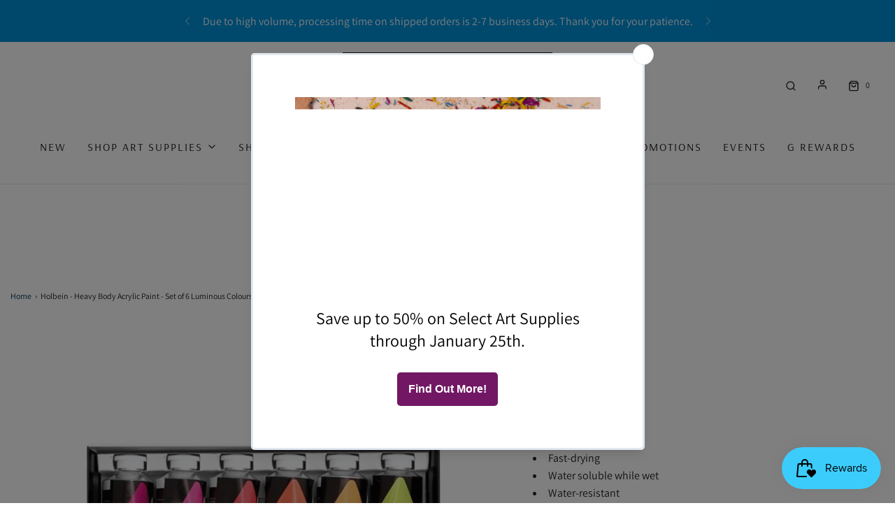

--- FILE ---
content_type: text/html; charset=utf-8
request_url: https://gwartzmans.com/products/holbein-heavy-body-acrylic-paint-set-of-6-luminous-colours-60ml-tubes-item-au7982
body_size: 64585
content:
<!DOCTYPE html>
<!--[if lt IE 7 ]><html class="no-js ie ie6" lang="en"> <![endif]-->
<!--[if IE 7 ]><html class="no-js ie ie7" lang="en"> <![endif]-->
<!--[if IE 8 ]><html class="no-js ie ie8" lang="en"> <![endif]-->
<!--[if (gte IE 9)|!(IE)]><!-->
<html
	class="no-js"
	lang="en"
	data-headings-size="large"
>
<!--<![endif]-->

<head>
  





   <link rel="amphtml" href="https://gwartzmans.com/a/s/products/holbein-heavy-body-acrylic-paint-set-of-6-luminous-colours-60ml-tubes-item-au7982">




	<meta charset="utf-8">

	<!--[if lt IE 9]>
		<script src="//html5shim.googlecode.com/svn/trunk/html5.js"></script>
	<![endif]--><title>
		Holbein - Heavy Body Acrylic Paint - Set of 6 Luminous Colours - 60mL  &ndash; Gwartzman&#39;s Art Supplies
	</title>

	<link rel="preconnect" href="https://cdn.shopify.com" crossorigin>

	<script type="text/javascript">
		document.documentElement.className = document.documentElement.className.replace('no-js', 'js');
	</script>

	
	<meta name="description" content="Fast-drying Water soluble while wet Water-resistant Matte and opaque, even over dark surfaces Great for building texture and depth Compatible with all water-soluble media Possesses excellent light resistance This set includes the following 6 colours in 60mL tubes: Luminous Rose Luminous Opera Luminous Red Luminous Oran">
	

	
	<meta name="viewport" content="width=device-width, initial-scale=1" />
	

	<!-- /snippets/social-meta-tags.liquid -->


<meta property="og:site_name" content="Gwartzman&#39;s Art Supplies">
<meta property="og:url" content="https://gwartzmans.com/products/holbein-heavy-body-acrylic-paint-set-of-6-luminous-colours-60ml-tubes-item-au7982">
<meta property="og:title" content="Holbein - Heavy Body Acrylic Paint - Set of 6 Luminous Colours - 60mL Tubes">
<meta property="og:type" content="product">
<meta property="og:description" content="Fast-drying Water soluble while wet Water-resistant Matte and opaque, even over dark surfaces Great for building texture and depth Compatible with all water-soluble media Possesses excellent light resistance This set includes the following 6 colours in 60mL tubes: Luminous Rose Luminous Opera Luminous Red Luminous Oran">

  <meta property="og:price:amount" content="75.99">
  <meta property="og:price:currency" content="CAD">

<meta property="og:image" content="http://gwartzmans.com/cdn/shop/products/holbein-acrylic-paint-set-holbein-heavy-body-acrylic-paint-set-of-6-luminous-colours-60ml-tubes-item-au7982-37928748056829_1200x1200.png?v=1662497206"><meta property="og:image" content="http://gwartzmans.com/cdn/shop/products/holbein-acrylic-paint-set-holbein-heavy-body-acrylic-paint-set-of-6-luminous-colours-60ml-tubes-item-au7982-37928748318973_1200x1200.png?v=1662497209"><meta property="og:image" content="http://gwartzmans.com/cdn/shop/products/holbein-acrylic-paint-set-holbein-heavy-body-acrylic-paint-set-of-6-luminous-colours-60ml-tubes-item-au7982-37928748122365_1200x1200.png?v=1662497213">
<meta property="og:image:alt" content="HOLBEIN ACRYLIC PAINT SET Holbein - Heavy Body Acrylic Paint - Set of 6 Luminous Colours - 60mL Tubes - Item #AU7982"><meta property="og:image:alt" content="HOLBEIN ACRYLIC PAINT SET Holbein - Heavy Body Acrylic Paint - Set of 6 Luminous Colours - 60mL Tubes - Item #AU7982"><meta property="og:image:alt" content="HOLBEIN ACRYLIC PAINT SET Holbein - Heavy Body Acrylic Paint - Set of 6 Luminous Colours - 60mL Tubes - Item #AU7982">
<meta property="og:image:secure_url" content="https://gwartzmans.com/cdn/shop/products/holbein-acrylic-paint-set-holbein-heavy-body-acrylic-paint-set-of-6-luminous-colours-60ml-tubes-item-au7982-37928748056829_1200x1200.png?v=1662497206"><meta property="og:image:secure_url" content="https://gwartzmans.com/cdn/shop/products/holbein-acrylic-paint-set-holbein-heavy-body-acrylic-paint-set-of-6-luminous-colours-60ml-tubes-item-au7982-37928748318973_1200x1200.png?v=1662497209"><meta property="og:image:secure_url" content="https://gwartzmans.com/cdn/shop/products/holbein-acrylic-paint-set-holbein-heavy-body-acrylic-paint-set-of-6-luminous-colours-60ml-tubes-item-au7982-37928748122365_1200x1200.png?v=1662497213">


<meta name="twitter:card" content="summary_large_image">
<meta name="twitter:title" content="Holbein - Heavy Body Acrylic Paint - Set of 6 Luminous Colours - 60mL Tubes">
<meta name="twitter:description" content="Fast-drying Water soluble while wet Water-resistant Matte and opaque, even over dark surfaces Great for building texture and depth Compatible with all water-soluble media Possesses excellent light resistance This set includes the following 6 colours in 60mL tubes: Luminous Rose Luminous Opera Luminous Red Luminous Oran">


	<link rel="canonical" href="https://gwartzmans.com/products/holbein-heavy-body-acrylic-paint-set-of-6-luminous-colours-60ml-tubes-item-au7982" />

	<!-- CSS -->
	<style>
/*============================================================================
  Typography
==============================================================================*/





@font-face {
  font-family: Fraunces;
  font-weight: 500;
  font-style: normal;
  font-display: swap;
  src: url("//gwartzmans.com/cdn/fonts/fraunces/fraunces_n5.13c1a0a22f418d74c2d7163ece3b2c328a4bc72e.woff2") format("woff2"),
       url("//gwartzmans.com/cdn/fonts/fraunces/fraunces_n5.effb85677d30db3cf26ca07b6f42cc7bc4b8a3f8.woff") format("woff");
}

@font-face {
  font-family: Assistant;
  font-weight: 400;
  font-style: normal;
  font-display: swap;
  src: url("//gwartzmans.com/cdn/fonts/assistant/assistant_n4.9120912a469cad1cc292572851508ca49d12e768.woff2") format("woff2"),
       url("//gwartzmans.com/cdn/fonts/assistant/assistant_n4.6e9875ce64e0fefcd3f4446b7ec9036b3ddd2985.woff") format("woff");
}

@font-face {
  font-family: Arsenal;
  font-weight: 400;
  font-style: normal;
  font-display: swap;
  src: url("//gwartzmans.com/cdn/fonts/arsenal/arsenal_n4.51305299cd12b61bc0400367405b80442269043d.woff2") format("woff2"),
       url("//gwartzmans.com/cdn/fonts/arsenal/arsenal_n4.93261dd112afca16489c9f1c0d423ccd8a12c0a3.woff") format("woff");
}


  @font-face {
  font-family: Assistant;
  font-weight: 700;
  font-style: normal;
  font-display: swap;
  src: url("//gwartzmans.com/cdn/fonts/assistant/assistant_n7.bf44452348ec8b8efa3aa3068825305886b1c83c.woff2") format("woff2"),
       url("//gwartzmans.com/cdn/fonts/assistant/assistant_n7.0c887fee83f6b3bda822f1150b912c72da0f7b64.woff") format("woff");
}







/*============================================================================
  #General Variables
==============================================================================*/

:root {
  --page-background: #ffffff;

  --color-primary: #202020;
  --disabled-color-primary: rgba(32, 32, 32, 0.5);
  --color-primary-opacity-05: rgba(32, 32, 32, 0.05);
  --link-color: #003551;
  --active-link-color: #0090d9;

  --button-background-color: #45abe0;
  --button-background-hover-color: #7fc6ea;
  --button-background-hover-color-lighten: #95d0ee;
  --button-text-color: #ffffff;
  --button-border-color: rgba(255, 255, 255, 0.1);

  --sale-color: #45abe0;
  --sale-text-color: #333333;
  --sale-color-faint: rgba(69, 171, 224, 0.1);
  --sold-out-color: #656565;
  --sold-out-text-color: #ffffff;

  --header-background: #ffffff;
  --header-text: #202020;
  --header-text-opacity-80: rgba(32, 32, 32, 0.8);
  --header-border-color: rgba(32, 32, 32, 0.1);
  --header-border-color-dark: rgba(32, 32, 32, 0.15);
  --header-hover-background-color: rgba(32, 32, 32, 0.1);
  --header-overlay-text: #ffffff;

  --sticky-header-background: #ffffff;
  --sticky-header-text: #202020;
  --sticky-header-border: rgba(32, 32, 32, 0.1);

  --mobile-menu-text: #ffffff;
  --mobile-menu-background: #202020;
  --mobile-menu-border-color: rgba(255, 255, 255, 0.5);

  --footer-background: #202020;
  --footer-text: #ffffff;
  --footer-hover-background-color: rgba(255, 255, 255, 0.1);


  --pop-up-text: #ffffff;
  --pop-up-background: #45abe0;

  --secondary-color: rgba(0, 0, 0, 1) !default;
  --select-padding: 5px;
  --select-radius: 2px !default;

  --border-color: rgba(32, 32, 32, 0.5);
  --border-search: rgba(32, 32, 32, 0.1);
  --border-color-subtle: rgba(32, 32, 32, 0.1);
  --border-color-subtle-darken: #131313;

  --color-scheme-light-background: #f3f3f3;
  --color-scheme-light-background-hover: rgba(243, 243, 243, 0.1);
  --color-scheme-light-text: #656565;
  --color-scheme-light-text-hover: rgba(101, 101, 101, 0.7);
  --color-scheme-light-input-hover: rgba(101, 101, 101, 0.1);
  --color-scheme-light-link: #464646;
  --color-scheme-light-link-active: #575757;

  --color-scheme-accent-background: #c70000;
  --color-scheme-accent-background-hover: rgba(199, 0, 0, 0.1);
  --color-scheme-accent-text: #ffffff;
  --color-scheme-accent-text-hover: rgba(255, 255, 255, 0.7);
  --color-scheme-accent-input-hover: rgba(255, 255, 255, 0.1);
  --color-scheme-accent-link: #464646;
  --color-scheme-accent-link-active: #464646;

  --color-scheme-dark-background: #333333;
  --color-scheme-dark-background-hover: rgba(51, 51, 51, 0.1);
  --color-scheme-dark-text: #f3f3f3;
  --color-scheme-dark-text-hover: rgba(243, 243, 243, 0.7);
  --color-scheme-dark-input-hover: rgba(243, 243, 243, 0.1);
  --color-scheme-dark-link: #464646;
  --color-scheme-dark-link-active: #575757;

  --header-font-stack: Fraunces, serif;
  --header-font-weight: 500;
  --header-font-style: normal;
  --header-font-transform: none;

  
  --header-letter-spacing: normal;
  

  --body-font-stack: Assistant, sans-serif;
  --body-font-weight: 400;
  --body-font-style: normal;
  --body-font-size-int: 16;
  --body-font-size: 16px;

  
    --body-small-font-size-int: 12;
    --body-small-font-size: 12px;
  

  --subheading-font-stack: Arsenal, sans-serif;
  --subheading-font-weight: 400;
  --subheading-font-style: normal;
  --subheading-font-transform: uppercase;
  --subheading-case: uppercase;

  
  --heading-base: 40;
  --subheading-base: 14;
  --subheading-2-font-size: 16px;
  --subheading-2-line-height: 20px;
  --product-titles: 28px;
  --subpage-header: 28;
  --subpage-header-px: 28px;
  --subpage-header-line-height: 40px;
  --heading-font-size: 40px;
  --heading-line-height: 52px;
  --subheading-font-size: 18px;
  --subheading-line-height: 18px;
  

  --color-image-overlay: #333333;
  --color-image-overlay-text: #ffffff;
  --image-overlay-opacity: calc(30 / 100);

  --flexslider-icon-eot: //gwartzmans.com/cdn/shop/t/67/assets/flexslider-icon.eot?v=70838442330258149421698335306;
  --flexslider-icon-eot-ie: //gwartzmans.com/cdn/shop/t/67/assets/flexslider-icon.eot%23iefix?v=48609;
  --flexslider-icon-woff: //gwartzmans.com/cdn/shop/t/67/assets/flexslider-icon.eot?v=70838442330258149421698335306;
  --flexslider-icon-ttf: //gwartzmans.com/cdn/shop/t/67/assets/flexslider-icon.eot?v=70838442330258149421698335306;
  --flexslider-icon-svg: //gwartzmans.com/cdn/shop/t/67/assets/flexslider-icon.eot?v=70838442330258149421698335306;

  --delete-button-png: //gwartzmans.com/cdn/shop/t/67/assets/delete.png?v=48609;
  --loader-svg: //gwartzmans.com/cdn/shop/t/67/assets/loader.svg?v=119822953187440061741698335306;

  
  --mobile-menu-link-transform: uppercase;
  --mobile-menu-link-letter-spacing: 2px;
  

  
  --buttons-transform: uppercase;
  --buttons-letter-spacing: 2px;
  

  
    --button-font-family: var(--subheading-font-stack);
    --button-font-weight: var(--subheading-font-weight);
    --button-font-style: var(--subheading-font-style);
    --button-font-size: var(--subheading-font-size);
  

  
    --button-font-size-int: var(--body-font-size-int);
  

  
    --subheading-letter-spacing: 1px;
  

  
    --nav-font-family: var(--subheading-font-stack);
    --nav-font-weight: var(--subheading-font-weight);
    --nav-font-style: var(--subheading-font-style);
  

  
    --nav-text-transform: uppercase;
    --nav-letter-spacing: 2px;
  

  
    --nav-font-size-int: var(--body-font-size-int);
  

  --page-width: 1450px;
  --page-width-with-padding: 1480px;
  --narrow-width-with-padding: 730px;
  --column-gap-width: 30px;
  --column-gap-width-half: 15.0px;

  --password-text-color: #000000;
  --password-error-background: #feebeb;
  --password-error-text: #7e1412;
  --password-login-background: #111111;
  --password-login-text: #b8b8b8;
  --password-btn-text: #ffffff;
  --password-btn-background: #000000;
  --password-btn-background-success: #4caf50;
  --success-color: #28a745;
  --error-color: #DC3545;
  --warning-color: #EB9247;

  /* Shop Pay Installments variables */
  --color-body: #ffffff;
  --color-bg: #ffffff;
}
</style>


	
    <link rel="preload" href="//gwartzmans.com/cdn/shop/t/67/assets/theme.css?v=59012758409988957931703726719" as="style">
	<link href="//gwartzmans.com/cdn/shop/t/67/assets/theme.css?v=59012758409988957931703726719" rel="stylesheet" type="text/css" media="all" />
	<link rel="preload" href="//gwartzmans.com/cdn/shop/t/67/assets/theme-product.min.css?v=93009255310832979941702662258" as="style">
	<link href="//gwartzmans.com/cdn/shop/t/67/assets/theme-product.min.css?v=93009255310832979941702662258" rel="stylesheet" type="text/css" media="all" />
	

	<link href="//gwartzmans.com/cdn/shop/t/67/assets/custom.css?v=109477335798121447801703726774" rel="stylesheet" type="text/css" media="all" />

	

	

	
	<link rel="shortcut icon" href="//gwartzmans.com/cdn/shop/files/gwartzmans_favicon_430x_8042ede4-87c1-4045-a4b6-772d564a8fb6_32x32.png?v=1741002637" type="image/png">
	

	<link rel="sitemap" type="application/xml" title="Sitemap" href="/sitemap.xml" />

	<script>window.performance && window.performance.mark && window.performance.mark('shopify.content_for_header.start');</script><meta name="google-site-verification" content="1pKZ6jO3gwoRmE-ZjAvWdPKNbXUTe7HVUscuLPBNpck">
<meta id="shopify-digital-wallet" name="shopify-digital-wallet" content="/12384940/digital_wallets/dialog">
<meta name="shopify-checkout-api-token" content="5a079c7750e00afb8780e64ee9a382c1">
<meta id="in-context-paypal-metadata" data-shop-id="12384940" data-venmo-supported="false" data-environment="production" data-locale="en_US" data-paypal-v4="true" data-currency="CAD">
<link rel="alternate" type="application/json+oembed" href="https://gwartzmans.com/products/holbein-heavy-body-acrylic-paint-set-of-6-luminous-colours-60ml-tubes-item-au7982.oembed">
<script async="async" src="/checkouts/internal/preloads.js?locale=en-CA"></script>
<link rel="preconnect" href="https://shop.app" crossorigin="anonymous">
<script async="async" src="https://shop.app/checkouts/internal/preloads.js?locale=en-CA&shop_id=12384940" crossorigin="anonymous"></script>
<script id="apple-pay-shop-capabilities" type="application/json">{"shopId":12384940,"countryCode":"CA","currencyCode":"CAD","merchantCapabilities":["supports3DS"],"merchantId":"gid:\/\/shopify\/Shop\/12384940","merchantName":"Gwartzman's Art Supplies","requiredBillingContactFields":["postalAddress","email","phone"],"requiredShippingContactFields":["postalAddress","email","phone"],"shippingType":"shipping","supportedNetworks":["visa","masterCard","interac"],"total":{"type":"pending","label":"Gwartzman's Art Supplies","amount":"1.00"},"shopifyPaymentsEnabled":true,"supportsSubscriptions":true}</script>
<script id="shopify-features" type="application/json">{"accessToken":"5a079c7750e00afb8780e64ee9a382c1","betas":["rich-media-storefront-analytics"],"domain":"gwartzmans.com","predictiveSearch":true,"shopId":12384940,"locale":"en"}</script>
<script>var Shopify = Shopify || {};
Shopify.shop = "gwartzmans.myshopify.com";
Shopify.locale = "en";
Shopify.currency = {"active":"CAD","rate":"1.0"};
Shopify.country = "CA";
Shopify.theme = {"name":"Gwartzman Website Update - 10\/26","id":137839870205,"schema_name":"Envy","schema_version":"32.1.0","theme_store_id":411,"role":"main"};
Shopify.theme.handle = "null";
Shopify.theme.style = {"id":null,"handle":null};
Shopify.cdnHost = "gwartzmans.com/cdn";
Shopify.routes = Shopify.routes || {};
Shopify.routes.root = "/";</script>
<script type="module">!function(o){(o.Shopify=o.Shopify||{}).modules=!0}(window);</script>
<script>!function(o){function n(){var o=[];function n(){o.push(Array.prototype.slice.apply(arguments))}return n.q=o,n}var t=o.Shopify=o.Shopify||{};t.loadFeatures=n(),t.autoloadFeatures=n()}(window);</script>
<script>
  window.ShopifyPay = window.ShopifyPay || {};
  window.ShopifyPay.apiHost = "shop.app\/pay";
  window.ShopifyPay.redirectState = null;
</script>
<script id="shop-js-analytics" type="application/json">{"pageType":"product"}</script>
<script defer="defer" async type="module" src="//gwartzmans.com/cdn/shopifycloud/shop-js/modules/v2/client.init-shop-cart-sync_BT-GjEfc.en.esm.js"></script>
<script defer="defer" async type="module" src="//gwartzmans.com/cdn/shopifycloud/shop-js/modules/v2/chunk.common_D58fp_Oc.esm.js"></script>
<script defer="defer" async type="module" src="//gwartzmans.com/cdn/shopifycloud/shop-js/modules/v2/chunk.modal_xMitdFEc.esm.js"></script>
<script type="module">
  await import("//gwartzmans.com/cdn/shopifycloud/shop-js/modules/v2/client.init-shop-cart-sync_BT-GjEfc.en.esm.js");
await import("//gwartzmans.com/cdn/shopifycloud/shop-js/modules/v2/chunk.common_D58fp_Oc.esm.js");
await import("//gwartzmans.com/cdn/shopifycloud/shop-js/modules/v2/chunk.modal_xMitdFEc.esm.js");

  window.Shopify.SignInWithShop?.initShopCartSync?.({"fedCMEnabled":true,"windoidEnabled":true});

</script>
<script>
  window.Shopify = window.Shopify || {};
  if (!window.Shopify.featureAssets) window.Shopify.featureAssets = {};
  window.Shopify.featureAssets['shop-js'] = {"shop-cart-sync":["modules/v2/client.shop-cart-sync_DZOKe7Ll.en.esm.js","modules/v2/chunk.common_D58fp_Oc.esm.js","modules/v2/chunk.modal_xMitdFEc.esm.js"],"init-fed-cm":["modules/v2/client.init-fed-cm_B6oLuCjv.en.esm.js","modules/v2/chunk.common_D58fp_Oc.esm.js","modules/v2/chunk.modal_xMitdFEc.esm.js"],"shop-cash-offers":["modules/v2/client.shop-cash-offers_D2sdYoxE.en.esm.js","modules/v2/chunk.common_D58fp_Oc.esm.js","modules/v2/chunk.modal_xMitdFEc.esm.js"],"shop-login-button":["modules/v2/client.shop-login-button_QeVjl5Y3.en.esm.js","modules/v2/chunk.common_D58fp_Oc.esm.js","modules/v2/chunk.modal_xMitdFEc.esm.js"],"pay-button":["modules/v2/client.pay-button_DXTOsIq6.en.esm.js","modules/v2/chunk.common_D58fp_Oc.esm.js","modules/v2/chunk.modal_xMitdFEc.esm.js"],"shop-button":["modules/v2/client.shop-button_DQZHx9pm.en.esm.js","modules/v2/chunk.common_D58fp_Oc.esm.js","modules/v2/chunk.modal_xMitdFEc.esm.js"],"avatar":["modules/v2/client.avatar_BTnouDA3.en.esm.js"],"init-windoid":["modules/v2/client.init-windoid_CR1B-cfM.en.esm.js","modules/v2/chunk.common_D58fp_Oc.esm.js","modules/v2/chunk.modal_xMitdFEc.esm.js"],"init-shop-for-new-customer-accounts":["modules/v2/client.init-shop-for-new-customer-accounts_C_vY_xzh.en.esm.js","modules/v2/client.shop-login-button_QeVjl5Y3.en.esm.js","modules/v2/chunk.common_D58fp_Oc.esm.js","modules/v2/chunk.modal_xMitdFEc.esm.js"],"init-shop-email-lookup-coordinator":["modules/v2/client.init-shop-email-lookup-coordinator_BI7n9ZSv.en.esm.js","modules/v2/chunk.common_D58fp_Oc.esm.js","modules/v2/chunk.modal_xMitdFEc.esm.js"],"init-shop-cart-sync":["modules/v2/client.init-shop-cart-sync_BT-GjEfc.en.esm.js","modules/v2/chunk.common_D58fp_Oc.esm.js","modules/v2/chunk.modal_xMitdFEc.esm.js"],"shop-toast-manager":["modules/v2/client.shop-toast-manager_DiYdP3xc.en.esm.js","modules/v2/chunk.common_D58fp_Oc.esm.js","modules/v2/chunk.modal_xMitdFEc.esm.js"],"init-customer-accounts":["modules/v2/client.init-customer-accounts_D9ZNqS-Q.en.esm.js","modules/v2/client.shop-login-button_QeVjl5Y3.en.esm.js","modules/v2/chunk.common_D58fp_Oc.esm.js","modules/v2/chunk.modal_xMitdFEc.esm.js"],"init-customer-accounts-sign-up":["modules/v2/client.init-customer-accounts-sign-up_iGw4briv.en.esm.js","modules/v2/client.shop-login-button_QeVjl5Y3.en.esm.js","modules/v2/chunk.common_D58fp_Oc.esm.js","modules/v2/chunk.modal_xMitdFEc.esm.js"],"shop-follow-button":["modules/v2/client.shop-follow-button_CqMgW2wH.en.esm.js","modules/v2/chunk.common_D58fp_Oc.esm.js","modules/v2/chunk.modal_xMitdFEc.esm.js"],"checkout-modal":["modules/v2/client.checkout-modal_xHeaAweL.en.esm.js","modules/v2/chunk.common_D58fp_Oc.esm.js","modules/v2/chunk.modal_xMitdFEc.esm.js"],"shop-login":["modules/v2/client.shop-login_D91U-Q7h.en.esm.js","modules/v2/chunk.common_D58fp_Oc.esm.js","modules/v2/chunk.modal_xMitdFEc.esm.js"],"lead-capture":["modules/v2/client.lead-capture_BJmE1dJe.en.esm.js","modules/v2/chunk.common_D58fp_Oc.esm.js","modules/v2/chunk.modal_xMitdFEc.esm.js"],"payment-terms":["modules/v2/client.payment-terms_Ci9AEqFq.en.esm.js","modules/v2/chunk.common_D58fp_Oc.esm.js","modules/v2/chunk.modal_xMitdFEc.esm.js"]};
</script>
<script>(function() {
  var isLoaded = false;
  function asyncLoad() {
    if (isLoaded) return;
    isLoaded = true;
    var urls = ["https:\/\/chimpstatic.com\/mcjs-connected\/js\/users\/d3941c59486439443fc00da84\/b4df69ed311e8b26d7c571149.js?shop=gwartzmans.myshopify.com","https:\/\/cdn.s3.pop-convert.com\/pcjs.production.min.js?unique_id=gwartzmans.myshopify.com\u0026shop=gwartzmans.myshopify.com","https:\/\/script.pop-convert.com\/new-micro\/production.pc.min.js?unique_id=gwartzmans.myshopify.com\u0026shop=gwartzmans.myshopify.com"];
    for (var i = 0; i < urls.length; i++) {
      var s = document.createElement('script');
      s.type = 'text/javascript';
      s.async = true;
      s.src = urls[i];
      var x = document.getElementsByTagName('script')[0];
      x.parentNode.insertBefore(s, x);
    }
  };
  if(window.attachEvent) {
    window.attachEvent('onload', asyncLoad);
  } else {
    window.addEventListener('load', asyncLoad, false);
  }
})();</script>
<script id="__st">var __st={"a":12384940,"offset":-18000,"reqid":"5e181bfe-a271-4e7f-9335-37ed7af6054c-1769172667","pageurl":"gwartzmans.com\/products\/holbein-heavy-body-acrylic-paint-set-of-6-luminous-colours-60ml-tubes-item-au7982","u":"c81925c75d8a","p":"product","rtyp":"product","rid":7863524557053};</script>
<script>window.ShopifyPaypalV4VisibilityTracking = true;</script>
<script id="captcha-bootstrap">!function(){'use strict';const t='contact',e='account',n='new_comment',o=[[t,t],['blogs',n],['comments',n],[t,'customer']],c=[[e,'customer_login'],[e,'guest_login'],[e,'recover_customer_password'],[e,'create_customer']],r=t=>t.map((([t,e])=>`form[action*='/${t}']:not([data-nocaptcha='true']) input[name='form_type'][value='${e}']`)).join(','),a=t=>()=>t?[...document.querySelectorAll(t)].map((t=>t.form)):[];function s(){const t=[...o],e=r(t);return a(e)}const i='password',u='form_key',d=['recaptcha-v3-token','g-recaptcha-response','h-captcha-response',i],f=()=>{try{return window.sessionStorage}catch{return}},m='__shopify_v',_=t=>t.elements[u];function p(t,e,n=!1){try{const o=window.sessionStorage,c=JSON.parse(o.getItem(e)),{data:r}=function(t){const{data:e,action:n}=t;return t[m]||n?{data:e,action:n}:{data:t,action:n}}(c);for(const[e,n]of Object.entries(r))t.elements[e]&&(t.elements[e].value=n);n&&o.removeItem(e)}catch(o){console.error('form repopulation failed',{error:o})}}const l='form_type',E='cptcha';function T(t){t.dataset[E]=!0}const w=window,h=w.document,L='Shopify',v='ce_forms',y='captcha';let A=!1;((t,e)=>{const n=(g='f06e6c50-85a8-45c8-87d0-21a2b65856fe',I='https://cdn.shopify.com/shopifycloud/storefront-forms-hcaptcha/ce_storefront_forms_captcha_hcaptcha.v1.5.2.iife.js',D={infoText:'Protected by hCaptcha',privacyText:'Privacy',termsText:'Terms'},(t,e,n)=>{const o=w[L][v],c=o.bindForm;if(c)return c(t,g,e,D).then(n);var r;o.q.push([[t,g,e,D],n]),r=I,A||(h.body.append(Object.assign(h.createElement('script'),{id:'captcha-provider',async:!0,src:r})),A=!0)});var g,I,D;w[L]=w[L]||{},w[L][v]=w[L][v]||{},w[L][v].q=[],w[L][y]=w[L][y]||{},w[L][y].protect=function(t,e){n(t,void 0,e),T(t)},Object.freeze(w[L][y]),function(t,e,n,w,h,L){const[v,y,A,g]=function(t,e,n){const i=e?o:[],u=t?c:[],d=[...i,...u],f=r(d),m=r(i),_=r(d.filter((([t,e])=>n.includes(e))));return[a(f),a(m),a(_),s()]}(w,h,L),I=t=>{const e=t.target;return e instanceof HTMLFormElement?e:e&&e.form},D=t=>v().includes(t);t.addEventListener('submit',(t=>{const e=I(t);if(!e)return;const n=D(e)&&!e.dataset.hcaptchaBound&&!e.dataset.recaptchaBound,o=_(e),c=g().includes(e)&&(!o||!o.value);(n||c)&&t.preventDefault(),c&&!n&&(function(t){try{if(!f())return;!function(t){const e=f();if(!e)return;const n=_(t);if(!n)return;const o=n.value;o&&e.removeItem(o)}(t);const e=Array.from(Array(32),(()=>Math.random().toString(36)[2])).join('');!function(t,e){_(t)||t.append(Object.assign(document.createElement('input'),{type:'hidden',name:u})),t.elements[u].value=e}(t,e),function(t,e){const n=f();if(!n)return;const o=[...t.querySelectorAll(`input[type='${i}']`)].map((({name:t})=>t)),c=[...d,...o],r={};for(const[a,s]of new FormData(t).entries())c.includes(a)||(r[a]=s);n.setItem(e,JSON.stringify({[m]:1,action:t.action,data:r}))}(t,e)}catch(e){console.error('failed to persist form',e)}}(e),e.submit())}));const S=(t,e)=>{t&&!t.dataset[E]&&(n(t,e.some((e=>e===t))),T(t))};for(const o of['focusin','change'])t.addEventListener(o,(t=>{const e=I(t);D(e)&&S(e,y())}));const B=e.get('form_key'),M=e.get(l),P=B&&M;t.addEventListener('DOMContentLoaded',(()=>{const t=y();if(P)for(const e of t)e.elements[l].value===M&&p(e,B);[...new Set([...A(),...v().filter((t=>'true'===t.dataset.shopifyCaptcha))])].forEach((e=>S(e,t)))}))}(h,new URLSearchParams(w.location.search),n,t,e,['guest_login'])})(!0,!0)}();</script>
<script integrity="sha256-4kQ18oKyAcykRKYeNunJcIwy7WH5gtpwJnB7kiuLZ1E=" data-source-attribution="shopify.loadfeatures" defer="defer" src="//gwartzmans.com/cdn/shopifycloud/storefront/assets/storefront/load_feature-a0a9edcb.js" crossorigin="anonymous"></script>
<script crossorigin="anonymous" defer="defer" src="//gwartzmans.com/cdn/shopifycloud/storefront/assets/shopify_pay/storefront-65b4c6d7.js?v=20250812"></script>
<script data-source-attribution="shopify.dynamic_checkout.dynamic.init">var Shopify=Shopify||{};Shopify.PaymentButton=Shopify.PaymentButton||{isStorefrontPortableWallets:!0,init:function(){window.Shopify.PaymentButton.init=function(){};var t=document.createElement("script");t.src="https://gwartzmans.com/cdn/shopifycloud/portable-wallets/latest/portable-wallets.en.js",t.type="module",document.head.appendChild(t)}};
</script>
<script data-source-attribution="shopify.dynamic_checkout.buyer_consent">
  function portableWalletsHideBuyerConsent(e){var t=document.getElementById("shopify-buyer-consent"),n=document.getElementById("shopify-subscription-policy-button");t&&n&&(t.classList.add("hidden"),t.setAttribute("aria-hidden","true"),n.removeEventListener("click",e))}function portableWalletsShowBuyerConsent(e){var t=document.getElementById("shopify-buyer-consent"),n=document.getElementById("shopify-subscription-policy-button");t&&n&&(t.classList.remove("hidden"),t.removeAttribute("aria-hidden"),n.addEventListener("click",e))}window.Shopify?.PaymentButton&&(window.Shopify.PaymentButton.hideBuyerConsent=portableWalletsHideBuyerConsent,window.Shopify.PaymentButton.showBuyerConsent=portableWalletsShowBuyerConsent);
</script>
<script>
  function portableWalletsCleanup(e){e&&e.src&&console.error("Failed to load portable wallets script "+e.src);var t=document.querySelectorAll("shopify-accelerated-checkout .shopify-payment-button__skeleton, shopify-accelerated-checkout-cart .wallet-cart-button__skeleton"),e=document.getElementById("shopify-buyer-consent");for(let e=0;e<t.length;e++)t[e].remove();e&&e.remove()}function portableWalletsNotLoadedAsModule(e){e instanceof ErrorEvent&&"string"==typeof e.message&&e.message.includes("import.meta")&&"string"==typeof e.filename&&e.filename.includes("portable-wallets")&&(window.removeEventListener("error",portableWalletsNotLoadedAsModule),window.Shopify.PaymentButton.failedToLoad=e,"loading"===document.readyState?document.addEventListener("DOMContentLoaded",window.Shopify.PaymentButton.init):window.Shopify.PaymentButton.init())}window.addEventListener("error",portableWalletsNotLoadedAsModule);
</script>

<script type="module" src="https://gwartzmans.com/cdn/shopifycloud/portable-wallets/latest/portable-wallets.en.js" onError="portableWalletsCleanup(this)" crossorigin="anonymous"></script>
<script nomodule>
  document.addEventListener("DOMContentLoaded", portableWalletsCleanup);
</script>

<link id="shopify-accelerated-checkout-styles" rel="stylesheet" media="screen" href="https://gwartzmans.com/cdn/shopifycloud/portable-wallets/latest/accelerated-checkout-backwards-compat.css" crossorigin="anonymous">
<style id="shopify-accelerated-checkout-cart">
        #shopify-buyer-consent {
  margin-top: 1em;
  display: inline-block;
  width: 100%;
}

#shopify-buyer-consent.hidden {
  display: none;
}

#shopify-subscription-policy-button {
  background: none;
  border: none;
  padding: 0;
  text-decoration: underline;
  font-size: inherit;
  cursor: pointer;
}

#shopify-subscription-policy-button::before {
  box-shadow: none;
}

      </style>

<script>window.performance && window.performance.mark && window.performance.mark('shopify.content_for_header.end');</script>

	<script type="text/javascript">
		window.wetheme = {
			name: 'Envy',
			webcomponentRegistry: {
                registry: {},
				checkScriptLoaded: function(key) {
					return window.wetheme.webcomponentRegistry.registry[key] ? true : false
				},
                register: function(registration) {
                    if(!window.wetheme.webcomponentRegistry.checkScriptLoaded(registration.key)) {
                      window.wetheme.webcomponentRegistry.registry[registration.key] = registration
                    }
                }
            }
        };
	</script>

	

	






























































































































































































































































































































<script>const hcVariants = [{"id":43309333053693,"title":"Default Title","option1":"Default Title","option2":null,"option3":null,"sku":"AU7982","requires_shipping":true,"taxable":true,"featured_image":null,"available":false,"name":"Holbein - Heavy Body Acrylic Paint - Set of 6 Luminous Colours - 60mL Tubes","public_title":null,"options":["Default Title"],"price":7599,"weight":0,"compare_at_price":9499,"inventory_quantity":0,"inventory_management":"shopify","inventory_policy":"deny","barcode":"4900669179825","requires_selling_plan":false,"selling_plan_allocations":[]}];</script><style>.hc-sale-tag{z-index:2;display:inline-block;width:auto;height:26px;background:#fb485e;position:absolute!important;left:0;top:0;color:#fff;font-size:14px;font-weight:700;line-height:26px;padding:0 10px;}.hc-sale-tag{background:#2bafff!important;color:#ffffff!important;}.hc-sale-tag span{color:#ffffff!important}.hc-sale-tag span:before{content:"-"}</style><script>document.addEventListener("DOMContentLoaded",function(){"undefined"!=typeof hcVariants&&function(e){function t(e,t,a){return function(){if(a)return t.apply(this,arguments),e.apply(this,arguments);var n=e.apply(this,arguments);return t.apply(this,arguments),n}}var a=null;function n(){var t=window.location.search.replace(/.*variant=(\d+).*/,"$1");t&&t!=a&&(a=t,e(t))}window.history.pushState=t(history.pushState,n),window.history.replaceState=t(history.replaceState,n),window.addEventListener("popstate",n)}(function(e){let t=null;for(var a=0;a<hcVariants.length;a++)if(hcVariants[a].id==e){t=hcVariants[a];var n=document.querySelectorAll(".hc-product-page.hc-sale-tag");if(t.compare_at_price&&t.compare_at_price>t.price){var r=100*(t.compare_at_price-t.price)/t.compare_at_price;if(null!=r)for(a=0;a<n.length;a++)n[a].childNodes[0].textContent=r.toFixed(0)+"%",n[a].style.display="block";else for(a=0;a<n.length;a++)n[a].style.display="none"}else for(a=0;a<n.length;a++)n[a].style.display="none";break}})});</script>
<!-- BEGIN app block: shopify://apps/pagefly-page-builder/blocks/app-embed/83e179f7-59a0-4589-8c66-c0dddf959200 -->

<!-- BEGIN app snippet: pagefly-cro-ab-testing-main -->







<script>
  ;(function () {
    const url = new URL(window.location)
    const viewParam = url.searchParams.get('view')
    if (viewParam && viewParam.includes('variant-pf-')) {
      url.searchParams.set('pf_v', viewParam)
      url.searchParams.delete('view')
      window.history.replaceState({}, '', url)
    }
  })()
</script>



<script type='module'>
  
  window.PAGEFLY_CRO = window.PAGEFLY_CRO || {}

  window.PAGEFLY_CRO['data_debug'] = {
    original_template_suffix: "all_products",
    allow_ab_test: false,
    ab_test_start_time: 0,
    ab_test_end_time: 0,
    today_date_time: 1769172668000,
  }
  window.PAGEFLY_CRO['GA4'] = { enabled: true}
</script>

<!-- END app snippet -->








  <script src='https://cdn.shopify.com/extensions/019bb4f9-aed6-78a3-be91-e9d44663e6bf/pagefly-page-builder-215/assets/pagefly-helper.js' defer='defer'></script>

  <script src='https://cdn.shopify.com/extensions/019bb4f9-aed6-78a3-be91-e9d44663e6bf/pagefly-page-builder-215/assets/pagefly-general-helper.js' defer='defer'></script>

  <script src='https://cdn.shopify.com/extensions/019bb4f9-aed6-78a3-be91-e9d44663e6bf/pagefly-page-builder-215/assets/pagefly-snap-slider.js' defer='defer'></script>

  <script src='https://cdn.shopify.com/extensions/019bb4f9-aed6-78a3-be91-e9d44663e6bf/pagefly-page-builder-215/assets/pagefly-slideshow-v3.js' defer='defer'></script>

  <script src='https://cdn.shopify.com/extensions/019bb4f9-aed6-78a3-be91-e9d44663e6bf/pagefly-page-builder-215/assets/pagefly-slideshow-v4.js' defer='defer'></script>

  <script src='https://cdn.shopify.com/extensions/019bb4f9-aed6-78a3-be91-e9d44663e6bf/pagefly-page-builder-215/assets/pagefly-glider.js' defer='defer'></script>

  <script src='https://cdn.shopify.com/extensions/019bb4f9-aed6-78a3-be91-e9d44663e6bf/pagefly-page-builder-215/assets/pagefly-slideshow-v1-v2.js' defer='defer'></script>

  <script src='https://cdn.shopify.com/extensions/019bb4f9-aed6-78a3-be91-e9d44663e6bf/pagefly-page-builder-215/assets/pagefly-product-media.js' defer='defer'></script>

  <script src='https://cdn.shopify.com/extensions/019bb4f9-aed6-78a3-be91-e9d44663e6bf/pagefly-page-builder-215/assets/pagefly-product.js' defer='defer'></script>


<script id='pagefly-helper-data' type='application/json'>
  {
    "page_optimization": {
      "assets_prefetching": false
    },
    "elements_asset_mapper": {
      "Accordion": "https://cdn.shopify.com/extensions/019bb4f9-aed6-78a3-be91-e9d44663e6bf/pagefly-page-builder-215/assets/pagefly-accordion.js",
      "Accordion3": "https://cdn.shopify.com/extensions/019bb4f9-aed6-78a3-be91-e9d44663e6bf/pagefly-page-builder-215/assets/pagefly-accordion3.js",
      "CountDown": "https://cdn.shopify.com/extensions/019bb4f9-aed6-78a3-be91-e9d44663e6bf/pagefly-page-builder-215/assets/pagefly-countdown.js",
      "GMap1": "https://cdn.shopify.com/extensions/019bb4f9-aed6-78a3-be91-e9d44663e6bf/pagefly-page-builder-215/assets/pagefly-gmap.js",
      "GMap2": "https://cdn.shopify.com/extensions/019bb4f9-aed6-78a3-be91-e9d44663e6bf/pagefly-page-builder-215/assets/pagefly-gmap.js",
      "GMapBasicV2": "https://cdn.shopify.com/extensions/019bb4f9-aed6-78a3-be91-e9d44663e6bf/pagefly-page-builder-215/assets/pagefly-gmap.js",
      "GMapAdvancedV2": "https://cdn.shopify.com/extensions/019bb4f9-aed6-78a3-be91-e9d44663e6bf/pagefly-page-builder-215/assets/pagefly-gmap.js",
      "HTML.Video": "https://cdn.shopify.com/extensions/019bb4f9-aed6-78a3-be91-e9d44663e6bf/pagefly-page-builder-215/assets/pagefly-htmlvideo.js",
      "HTML.Video2": "https://cdn.shopify.com/extensions/019bb4f9-aed6-78a3-be91-e9d44663e6bf/pagefly-page-builder-215/assets/pagefly-htmlvideo2.js",
      "HTML.Video3": "https://cdn.shopify.com/extensions/019bb4f9-aed6-78a3-be91-e9d44663e6bf/pagefly-page-builder-215/assets/pagefly-htmlvideo2.js",
      "BackgroundVideo": "https://cdn.shopify.com/extensions/019bb4f9-aed6-78a3-be91-e9d44663e6bf/pagefly-page-builder-215/assets/pagefly-htmlvideo2.js",
      "Instagram": "https://cdn.shopify.com/extensions/019bb4f9-aed6-78a3-be91-e9d44663e6bf/pagefly-page-builder-215/assets/pagefly-instagram.js",
      "Instagram2": "https://cdn.shopify.com/extensions/019bb4f9-aed6-78a3-be91-e9d44663e6bf/pagefly-page-builder-215/assets/pagefly-instagram.js",
      "Insta3": "https://cdn.shopify.com/extensions/019bb4f9-aed6-78a3-be91-e9d44663e6bf/pagefly-page-builder-215/assets/pagefly-instagram3.js",
      "Tabs": "https://cdn.shopify.com/extensions/019bb4f9-aed6-78a3-be91-e9d44663e6bf/pagefly-page-builder-215/assets/pagefly-tab.js",
      "Tabs3": "https://cdn.shopify.com/extensions/019bb4f9-aed6-78a3-be91-e9d44663e6bf/pagefly-page-builder-215/assets/pagefly-tab3.js",
      "ProductBox": "https://cdn.shopify.com/extensions/019bb4f9-aed6-78a3-be91-e9d44663e6bf/pagefly-page-builder-215/assets/pagefly-cart.js",
      "FBPageBox2": "https://cdn.shopify.com/extensions/019bb4f9-aed6-78a3-be91-e9d44663e6bf/pagefly-page-builder-215/assets/pagefly-facebook.js",
      "FBLikeButton2": "https://cdn.shopify.com/extensions/019bb4f9-aed6-78a3-be91-e9d44663e6bf/pagefly-page-builder-215/assets/pagefly-facebook.js",
      "TwitterFeed2": "https://cdn.shopify.com/extensions/019bb4f9-aed6-78a3-be91-e9d44663e6bf/pagefly-page-builder-215/assets/pagefly-twitter.js",
      "Paragraph4": "https://cdn.shopify.com/extensions/019bb4f9-aed6-78a3-be91-e9d44663e6bf/pagefly-page-builder-215/assets/pagefly-paragraph4.js",

      "AliReviews": "https://cdn.shopify.com/extensions/019bb4f9-aed6-78a3-be91-e9d44663e6bf/pagefly-page-builder-215/assets/pagefly-3rd-elements.js",
      "BackInStock": "https://cdn.shopify.com/extensions/019bb4f9-aed6-78a3-be91-e9d44663e6bf/pagefly-page-builder-215/assets/pagefly-3rd-elements.js",
      "GloboBackInStock": "https://cdn.shopify.com/extensions/019bb4f9-aed6-78a3-be91-e9d44663e6bf/pagefly-page-builder-215/assets/pagefly-3rd-elements.js",
      "GrowaveWishlist": "https://cdn.shopify.com/extensions/019bb4f9-aed6-78a3-be91-e9d44663e6bf/pagefly-page-builder-215/assets/pagefly-3rd-elements.js",
      "InfiniteOptionsShopPad": "https://cdn.shopify.com/extensions/019bb4f9-aed6-78a3-be91-e9d44663e6bf/pagefly-page-builder-215/assets/pagefly-3rd-elements.js",
      "InkybayProductPersonalizer": "https://cdn.shopify.com/extensions/019bb4f9-aed6-78a3-be91-e9d44663e6bf/pagefly-page-builder-215/assets/pagefly-3rd-elements.js",
      "LimeSpot": "https://cdn.shopify.com/extensions/019bb4f9-aed6-78a3-be91-e9d44663e6bf/pagefly-page-builder-215/assets/pagefly-3rd-elements.js",
      "Loox": "https://cdn.shopify.com/extensions/019bb4f9-aed6-78a3-be91-e9d44663e6bf/pagefly-page-builder-215/assets/pagefly-3rd-elements.js",
      "Opinew": "https://cdn.shopify.com/extensions/019bb4f9-aed6-78a3-be91-e9d44663e6bf/pagefly-page-builder-215/assets/pagefly-3rd-elements.js",
      "Powr": "https://cdn.shopify.com/extensions/019bb4f9-aed6-78a3-be91-e9d44663e6bf/pagefly-page-builder-215/assets/pagefly-3rd-elements.js",
      "ProductReviews": "https://cdn.shopify.com/extensions/019bb4f9-aed6-78a3-be91-e9d44663e6bf/pagefly-page-builder-215/assets/pagefly-3rd-elements.js",
      "PushOwl": "https://cdn.shopify.com/extensions/019bb4f9-aed6-78a3-be91-e9d44663e6bf/pagefly-page-builder-215/assets/pagefly-3rd-elements.js",
      "ReCharge": "https://cdn.shopify.com/extensions/019bb4f9-aed6-78a3-be91-e9d44663e6bf/pagefly-page-builder-215/assets/pagefly-3rd-elements.js",
      "Rivyo": "https://cdn.shopify.com/extensions/019bb4f9-aed6-78a3-be91-e9d44663e6bf/pagefly-page-builder-215/assets/pagefly-3rd-elements.js",
      "TrackingMore": "https://cdn.shopify.com/extensions/019bb4f9-aed6-78a3-be91-e9d44663e6bf/pagefly-page-builder-215/assets/pagefly-3rd-elements.js",
      "Vitals": "https://cdn.shopify.com/extensions/019bb4f9-aed6-78a3-be91-e9d44663e6bf/pagefly-page-builder-215/assets/pagefly-3rd-elements.js",
      "Wiser": "https://cdn.shopify.com/extensions/019bb4f9-aed6-78a3-be91-e9d44663e6bf/pagefly-page-builder-215/assets/pagefly-3rd-elements.js"
    },
    "custom_elements_mapper": {
      "pf-click-action-element": "https://cdn.shopify.com/extensions/019bb4f9-aed6-78a3-be91-e9d44663e6bf/pagefly-page-builder-215/assets/pagefly-click-action-element.js",
      "pf-dialog-element": "https://cdn.shopify.com/extensions/019bb4f9-aed6-78a3-be91-e9d44663e6bf/pagefly-page-builder-215/assets/pagefly-dialog-element.js"
    }
  }
</script>


<!-- END app block --><!-- BEGIN app block: shopify://apps/hulk-form-builder/blocks/app-embed/b6b8dd14-356b-4725-a4ed-77232212b3c3 --><!-- BEGIN app snippet: hulkapps-formbuilder-theme-ext --><script type="text/javascript">
  
  if (typeof window.formbuilder_customer != "object") {
        window.formbuilder_customer = {}
  }

  window.hulkFormBuilder = {
    form_data: {"form_1JFD9djx2Xc6B1jrc8K6EQ":{"uuid":"1JFD9djx2Xc6B1jrc8K6EQ","form_name":"Student Discount ","form_data":{"div_back_gradient_1":"#29aecb","div_back_gradient_2":"#fff","back_color":"#29aecb","form_title":"\u003ch4 style=\"text-align: center;\"\u003e\u003cspan style=\"font-family:Monsterrat;\"\u003e\u003cspan style=\"color:#000000;\"\u003e\u003cstrong\u003eGwartzman\u0026#39;s Student Discount\u003c\/strong\u003e\u003c\/span\u003e\u003c\/span\u003e\u003c\/h4\u003e\n","form_submit":"Submit","after_submit":"hideAndmessage","after_submit_msg":"\u003cp\u003e\u003cstrong\u003e\u003cspan style=\"color:#000000;\"\u003eThanks for sumbitting your application for our\u0026nbsp;Student Discount Program! Our customer service team will reach out to you within 3-5 business days.\u003c\/span\u003e\u003c\/strong\u003e\u003c\/p\u003e\n","captcha_enable":"yes","label_style":"FloatingLabels","input_border_radius":"1","back_type":"color","input_back_color":"#fff","input_back_color_hover":"#fff","back_shadow":"softLightShadow","label_font_clr":"#202020","input_font_clr":"#202020","button_align":"fullBtn","button_clr":"#ffffff","button_back_clr":"#000000","button_border_radius":"2","form_width":"600px","form_border_size":"2","form_border_clr":"transparent","form_border_radius":"1","label_font_size":"16","input_font_size":"16","button_font_size":"16","form_padding":"35","input_border_color":"#202020","input_border_color_hover":"#202020","btn_border_clr":"#333333","btn_border_size":"1","form_name":"Student Discount ","":"andrea@gwartzmans.com","form_emails":"info@gwartzmans.com,andrea@gwartzmans.com","admin_email_subject":"New form submission received.","admin_email_message":"Hi [first-name of store owner],\u003cbr\u003eSomeone just submitted a response to your form.\u003cbr\u003ePlease find the details below:","form_access_message":"\u003cp\u003ePlease login to access the form\u003cbr\u003eDo not have an account? Create account\u003c\/p\u003e","notification_email_send":true,"form_description":"\u003cp\u003e\u0026nbsp;\u003c\/p\u003e\n\n\u003cp style=\"text-align: center;\"\u003e\u003cspan style=\"color:#000000;\"\u003e\u003cspan style=\"font-family:Monsterrat;\"\u003eTo receive a student discount while shopping online, please fill out the form below. Submit proof of your admission\u0026nbsp;in a field of study, course or class by uploading\u0026nbsp;one of the following for this current school year: \u003c\/span\u003e\u003c\/span\u003e\u003c\/p\u003e\n\n\u003cp style=\"text-align: center;\"\u003e\u003cspan style=\"color:#000000;\"\u003e\u0026bull; Class schedule\u003c\/span\u003e\u003c\/p\u003e\n\n\u003cp style=\"text-align: center;\"\u003e\u003cspan style=\"color:#000000;\"\u003e\u0026bull; Photo of a valid student ID\u003c\/span\u003e\u003c\/p\u003e\n\n\u003cp style=\"text-align: center;\"\u003e\u003cspan style=\"color:#000000;\"\u003e\u0026bull;\u0026nbsp;Class confirmation\u003c\/span\u003e\u003c\/p\u003e\n\n\u003cp style=\"text-align: center;\"\u003e\u003cspan style=\"color:#000000;\"\u003e\u0026bull;\u0026nbsp;Other proof of enrollment\u003c\/span\u003e\u003c\/p\u003e\n","captcha_honeypot":"no","captcha_version_3_enable":"yes","captcha_align":"center","label_font_family":"Montserrat","input_font_family":"Montserrat","label_fonts_type":"Google Fonts","label_system_font_family":"Verdana","input_fonts_type":"Google Fonts","image_url":"https:\/\/form-builder-by-hulkapps.s3.amazonaws.com\/uploads\/gwartzmans.myshopify.com\/backend_image\/backend_image\/7854\/gwa_paintbrush.jpg","label_custom_font_name":"FS Kim","input_custom_font_name":"Univers Next","pass_referrer_url_on_email":false,"formElements":[{"type":"text","position":0,"label":"First Name","customClass":"","halfwidth":"yes","Conditions":{},"page_number":1,"required":"yes"},{"type":"text","position":1,"label":"Last Name","halfwidth":"yes","Conditions":{},"page_number":1,"required":"yes"},{"type":"email","position":2,"label":"Email","required":"yes","email_confirm":"yes","Conditions":{},"page_number":1},{"Conditions":{},"type":"text","position":3,"label":"University, College, School or Other Institution","required":"yes","page_number":1},{"Conditions":{},"type":"checkbox","position":4,"label":"Sign up for the Gwartzman′s newsletter for the latest   info on sales, new product launches and events!","page_number":1,"halfwidth":"no","checked":"yes"},{"Conditions":{},"type":"file","position":5,"label":"Choose a File","enable_drag_and_drop":"yes","halfwidth":"no","required":"yes","page_number":1}]},"is_spam_form":false,"shop_uuid":"jXGeffKrSHU9D8pdPyjHrg","shop_timezone":"America\/New_York","shop_id":88012,"shop_is_after_submit_enabled":true,"shop_shopify_plan":"unlimited","shop_shopify_domain":"gwartzmans.myshopify.com","shop_remove_watermark":false,"shop_created_at":"2023-07-19T10:17:21.784-05:00"},"form_MBdxLgB4A9AN7fpYnFkb1A":{"uuid":"MBdxLgB4A9AN7fpYnFkb1A","form_name":"Educator Discount","form_data":{"div_back_gradient_1":"#29aecb","div_back_gradient_2":"#fff","back_color":"#fff","form_title":"\u003ch4 style=\"text-align: center;\"\u003e\u003cspan style=\"color:#000000;\"\u003e\u003cspan style=\"font-family:Monsterrat;\"\u003e\u003cstrong\u003eEducator Discount\u003c\/strong\u003e\u003c\/span\u003e\u003c\/span\u003e\u003c\/h4\u003e\n","form_submit":"Submit","after_submit":"hideAndmessage","after_submit_msg":"\u003cp\u003e\u003cstrong\u003eThanks for sumbitting your application for our\u0026nbsp;Educator Discount Program! Our customer service team will reach out to you within 3-5 business days.\u003c\/strong\u003e\u003c\/p\u003e\n","captcha_enable":"no","label_style":"inlineLabels","input_border_radius":"2","back_type":"gradient","input_back_color":"#fff","input_back_color_hover":"#fff","back_shadow":"none","label_font_clr":"#000000","input_font_clr":"#333333","button_align":"fullBtn","button_clr":"#fff","button_back_clr":"#000000","button_border_radius":"2","form_width":"600px","form_border_size":"2","form_border_clr":"#c7c7c7","form_border_radius":"1","label_font_size":"16","input_font_size":"16","button_font_size":"16","form_padding":"35","input_border_color":"#000000","input_border_color_hover":"#000000","btn_border_clr":"#000000","btn_border_size":"1","form_name":"Educator Discount","":"","form_emails":"info@gwartzmans.com,andrea@gwartzmans.com","admin_email_subject":"New form submission received.","admin_email_message":"Hi [first-name of store owner],\u003cbr\u003eSomeone just submitted a response to your form.\u003cbr\u003ePlease find the details below:","form_access_message":"\u003cp\u003ePlease login to access the form\u003cbr\u003eDo not have an account? Create account\u003c\/p\u003e","form_description":"\u003cp\u003e\u0026nbsp;\u003c\/p\u003e\n\n\u003cp style=\"text-align: center;\"\u003e\u003cspan style=\"color:#000000;\"\u003e\u003cspan style=\"font-family:Verdana;\"\u003eTo receive an educational\u0026nbsp;discount while shopping online, please fill out the form below, including files with one of the following:\u003c\/span\u003e\u003c\/span\u003e\u003c\/p\u003e\n\n\u003cp style=\"text-align: center;\"\u003e\u003cspan style=\"color:#000000;\"\u003e\u003cspan style=\"font-family:Verdana;\"\u003e\u0026bull;\u0026nbsp;Photo of a valid teacher\u0026#39;s card, front and back\u003c\/span\u003e\u003c\/span\u003e\u003c\/p\u003e\n\n\u003cp style=\"text-align: center;\"\u003e\u003cspan style=\"color:#000000;\"\u003e\u003cspan style=\"font-family:Verdana;\"\u003e\u0026bull;\u0026nbsp;Other proof of employment at a school or proof of membership\u003c\/span\u003e\u003c\/span\u003e\u003c\/p\u003e\n","captcha_align":"center","captcha_honeypot":"yes","captcha_version_3_enable":"no","notification_email_send":true,"label_fonts_type":"Google Fonts","label_system_font_family":"Verdana","input_fonts_type":"Google Fonts","input_system_font_family":"Helvetica","label_font_family":"Montserrat","input_font_family":"Montserrat","advance_css":"  ","pass_referrer_url_on_email":false,"formElements":[{"type":"text","position":0,"label":"First Name","customClass":"","halfwidth":"yes","Conditions":{},"required":"yes","page_number":1},{"type":"text","position":1,"label":"Last Name","halfwidth":"yes","Conditions":{},"required":"yes","page_number":1},{"type":"email","position":2,"label":"Email","required":"yes","email_confirm":"yes","Conditions":{},"page_number":1},{"Conditions":{},"type":"text","position":3,"label":"School Name","required":"yes","page_number":1},{"Conditions":{},"type":"text","position":4,"label":"School Address","required":"no","page_number":1},{"Conditions":{},"type":"text","position":5,"label":"School Phone Number","required":"no","page_number":1},{"Conditions":{},"type":"text","position":6,"label":"School Board","required":"no","page_number":1},{"Conditions":{},"type":"text","position":7,"label":"Teaching Subject","required":"no","page_number":1},{"Conditions":{},"type":"text","position":8,"label":"Any additional information","page_number":1},{"Conditions":{},"type":"file","position":9,"label":"Choose a File","imageMultiple":"yes","required":"yes","page_number":1,"enable_drag_and_drop":"yes"},{"Conditions":{},"type":"checkbox","position":10,"label":"Sign up for the Gwartzman′s newsletter for the latest info on sales, new product launches and events!","checked":"yes","page_number":1}]},"is_spam_form":false,"shop_uuid":"jXGeffKrSHU9D8pdPyjHrg","shop_timezone":"America\/New_York","shop_id":88012,"shop_is_after_submit_enabled":true,"shop_shopify_plan":"unlimited","shop_shopify_domain":"gwartzmans.myshopify.com","shop_remove_watermark":false,"shop_created_at":"2023-07-19T10:17:21.784-05:00"},"form_NHOHFIo6Spstfe3Xs7YpYw":{"uuid":"NHOHFIo6Spstfe3Xs7YpYw","form_name":"Art Club, Group and Associations Discount","form_data":{"div_back_gradient_1":"#29aecb","div_back_gradient_2":"#fff","back_color":"#fff","form_title":"\u003ch4 style=\"text-align: center;\"\u003e\u003cspan style=\"color:#000000;\"\u003e\u003cspan style=\"font-family:Monsterrat;\"\u003e\u003cstrong\u003eArt Club, Group or Association Discount\u003c\/strong\u003e\u003c\/span\u003e\u003c\/span\u003e\u003c\/h4\u003e\n","form_submit":"Submit","after_submit":"hideAndmessage","after_submit_msg":"\u003cp\u003e\u003cstrong\u003eThanks for sumbitting your application for our\u0026nbsp;Educator Discount Program! Our customer service team will reach out to you within 3-5 business days.\u003c\/strong\u003e\u003c\/p\u003e\n","captcha_enable":"no","label_style":"inlineLabels","input_border_radius":"2","back_type":"gradient","input_back_color":"#fff","input_back_color_hover":"#fff","back_shadow":"none","label_font_clr":"#000000","input_font_clr":"#333333","button_align":"fullBtn","button_clr":"#fff","button_back_clr":"#000000","button_border_radius":"2","form_width":"600px","form_border_size":"2","form_border_clr":"#c7c7c7","form_border_radius":"1","label_font_size":"16","input_font_size":"16","button_font_size":"16","form_padding":"35","input_border_color":"#000000","input_border_color_hover":"#000000","btn_border_clr":"#000000","btn_border_size":"1","form_name":"Art Club, Group and Associations Discount","":"","form_emails":"info@gwartzmans.com,andrea@gwartzmans.com","admin_email_subject":"New form submission received.","admin_email_message":"Hi [first-name of store owner],\u003cbr\u003eSomeone just submitted a response to your form.\u003cbr\u003ePlease find the details below:","form_access_message":"\u003cp\u003ePlease login to access the form\u003cbr\u003eDo not have an account? Create account\u003c\/p\u003e","form_description":"\u003cp\u003e\u0026nbsp;\u003c\/p\u003e\n\n\u003cp style=\"text-align: center;\"\u003e\u003cspan style=\"color:#000000;\"\u003e\u003cspan style=\"font-family:Verdana;\"\u003eTo receive a group\u0026nbsp;discount while shopping online or in store\u0026nbsp;please fill out the form below, including files with one of the following:\u003c\/span\u003e\u003c\/span\u003e\u003c\/p\u003e\n\n\u003cp style=\"text-align: center;\"\u003e\u003cspan style=\"color:#000000;\"\u003e\u003cspan style=\"font-family:Verdana;\"\u003e\u0026bull;\u0026nbsp;Photo of a valid art assocation card, front and back\u003c\/span\u003e\u003c\/span\u003e\u003c\/p\u003e\n\n\u003cp style=\"text-align: center;\"\u003e\u003cspan style=\"color:#000000;\"\u003e\u003cspan style=\"font-family:Verdana;\"\u003e\u0026bull;\u0026nbsp;Other\u0026nbsp;proof of membership\u003c\/span\u003e\u003c\/span\u003e\u003c\/p\u003e\n","captcha_align":"center","captcha_honeypot":"yes","captcha_version_3_enable":"no","notification_email_send":true,"label_fonts_type":"Google Fonts","label_system_font_family":"Verdana","input_fonts_type":"Google Fonts","input_system_font_family":"Helvetica","label_font_family":"Montserrat","input_font_family":"Montserrat","advance_css":"  ","pass_referrer_url_on_email":false,"formElements":[{"type":"text","position":0,"label":"First Name","customClass":"","halfwidth":"yes","Conditions":{},"required":"yes","page_number":1},{"type":"text","position":1,"label":"Last Name","halfwidth":"yes","Conditions":{},"required":"yes","page_number":1},{"type":"email","position":2,"label":"Email","required":"yes","email_confirm":"yes","Conditions":{},"page_number":1},{"Conditions":{},"type":"text","position":3,"label":"Group Name","required":"yes","page_number":1},{"Conditions":{},"type":"text","position":4,"label":"Any additional information","page_number":1},{"Conditions":{},"type":"file","position":5,"label":"Choose a File","imageMultiple":"yes","required":"yes","page_number":1,"enable_drag_and_drop":"yes"},{"Conditions":{},"type":"checkbox","position":6,"label":"Sign up for the Gwartzman′s newsletter for the latest info on sales, new product launches and events!","checked":"yes","page_number":1}]},"is_spam_form":false,"shop_uuid":"jXGeffKrSHU9D8pdPyjHrg","shop_timezone":"America\/New_York","shop_id":88012,"shop_is_after_submit_enabled":true,"shop_shopify_plan":"unlimited","shop_shopify_domain":"gwartzmans.myshopify.com","shop_remove_watermark":false,"shop_created_at":"2023-07-19T10:17:21.784-05:00"},"form_xPMxOu--NrIglX9UY0Ncgg":{"uuid":"xPMxOu--NrIglX9UY0Ncgg","form_name":"Educator's Discount","form_data":{"div_back_gradient_1":"#2cc5e7","div_back_gradient_2":"#fff","back_color":"#fff","form_title":"\u003cp\u003e\u003cstrong\u003e\u003cspan style=\"color:#000000;\"\u003eEducator\u0026#39;s Discount\u003c\/span\u003e\u003c\/strong\u003e\u003c\/p\u003e\n","form_submit":"Submit","after_submit":"hideAndmessage","after_submit_msg":"\u003cp\u003eThanks for applying to the Gwartzman\u0026#39;s Educator\u0026#39;s Discount. We will be in conact with you soon.\u003c\/p\u003e\n","captcha_enable":"no","label_style":"FloatingLabels","input_border_radius":"2","back_type":"gradient","input_back_color":"#fff","input_back_color_hover":"#fff","back_shadow":"none","label_font_clr":"#333333","input_font_clr":"#333333","button_align":"leftBtn","button_clr":"#fff","button_back_clr":"#333333","button_border_radius":"2","form_width":"600px","form_border_size":"2","form_border_clr":"#000000","form_border_radius":"1","label_font_size":"14","input_font_size":"12","button_font_size":"16","form_padding":"35","input_border_color":"#ccc","input_border_color_hover":"#ccc","btn_border_clr":"#333333","btn_border_size":"1","form_name":"Educator's Discount","":",","form_access_message":"\u003cp\u003ePlease login to access the form\u003cbr\u003eDo not have an account? Create account\u003c\/p\u003e","form_description":"\u003cp\u003e\u003cspan style=\"color:#000000;\"\u003eTo receive an educational discount while shopping online, please fill out the form below, including files with one of the follwing:\u003c\/span\u003e\u003c\/p\u003e\n\n\u003cul\u003e\n\t\u003cli\u003e\u003cspan style=\"color:#000000;\"\u003ePhoto of a valid teacher\u0026#39;s card, front and back\u003c\/span\u003e\u003c\/li\u003e\n\t\u003cli\u003e\u003cspan style=\"color:#000000;\"\u003eOther proof of employment at a school or proof of membership\u003c\/span\u003e\u003c\/li\u003e\n\u003c\/ul\u003e\n","input_font_family":"Assistant","input_fonts_type":"Google Fonts","formElements":[{"type":"email","position":0,"label":"Email","required":"yes","email_confirm":"yes","Conditions":{},"page_number":1},{"Conditions":{},"type":"text","position":1,"label":"First Name","centerfield":"no","required":"yes","halfwidth":"yes","page_number":1},{"Conditions":{},"type":"text","position":2,"label":"Last Name","centerfield":"no","required":"yes","halfwidth":"yes","page_number":1},{"Conditions":{},"type":"text","position":3,"label":"School Name","required":"yes","page_number":1},{"Conditions":{},"type":"text","position":4,"label":"School Address","page_number":1},{"Conditions":{},"type":"text","position":5,"label":"School Contact (phone or email)","page_number":1},{"Conditions":{},"type":"text","position":6,"label":"School Board","page_number":1},{"Conditions":{},"type":"text","position":7,"label":"Teaching Subject","page_number":1},{"Conditions":{},"type":"text","position":8,"label":"Any Additional Information","page_number":1},{"Conditions":{},"type":"file","position":9,"label":"Choose a File","page_number":1,"imageMultiple":"yes","enable_drag_and_drop":"yes"},{"Conditions":{},"type":"checkbox","position":10,"label":"Sign up for the Gwartzman′s Newsletter for the latest info on sales, new product launches and events!","checked":"yes","page_number":1}]},"is_spam_form":false,"shop_uuid":"jXGeffKrSHU9D8pdPyjHrg","shop_timezone":"America\/New_York","shop_id":88012,"shop_is_after_submit_enabled":true,"shop_shopify_plan":"Advanced","shop_shopify_domain":"gwartzmans.myshopify.com"}},
    shop_data: {"shop_jXGeffKrSHU9D8pdPyjHrg":{"shop_uuid":"jXGeffKrSHU9D8pdPyjHrg","shop_timezone":"America\/New_York","shop_id":88012,"shop_is_after_submit_enabled":true,"shop_shopify_plan":"Advanced","shop_shopify_domain":"gwartzmans.myshopify.com","shop_created_at":"2023-07-19T10:17:21.784-05:00","is_skip_metafield":false,"shop_deleted":false,"shop_disabled":false}},
    settings_data: {"shop_settings":{"shop_customise_msgs":[],"default_customise_msgs":{"is_required":"is required","thank_you":"Thank you! The form was submitted successfully.","processing":"Processing...","valid_data":"Please provide valid data","valid_email":"Provide valid email format","valid_tags":"HTML Tags are not allowed","valid_phone":"Provide valid phone number","valid_captcha":"Please provide valid captcha response","valid_url":"Provide valid URL","only_number_alloud":"Provide valid number in","number_less":"must be less than","number_more":"must be more than","image_must_less":"Image must be less than 20MB","image_number":"Images allowed","image_extension":"Invalid extension! Please provide image file","error_image_upload":"Error in image upload. Please try again.","error_file_upload":"Error in file upload. Please try again.","your_response":"Your response","error_form_submit":"Error occur.Please try again after sometime.","email_submitted":"Form with this email is already submitted","invalid_email_by_zerobounce":"The email address you entered appears to be invalid. Please check it and try again.","download_file":"Download file","card_details_invalid":"Your card details are invalid","card_details":"Card details","please_enter_card_details":"Please enter card details","card_number":"Card number","exp_mm":"Exp MM","exp_yy":"Exp YY","crd_cvc":"CVV","payment_value":"Payment amount","please_enter_payment_amount":"Please enter payment amount","address1":"Address line 1","address2":"Address line 2","city":"City","province":"Province","zipcode":"Zip code","country":"Country","blocked_domain":"This form does not accept addresses from","file_must_less":"File must be less than 20MB","file_extension":"Invalid extension! Please provide file","only_file_number_alloud":"files allowed","previous":"Previous","next":"Next","must_have_a_input":"Please enter at least one field.","please_enter_required_data":"Please enter required data","atleast_one_special_char":"Include at least one special character","atleast_one_lowercase_char":"Include at least one lowercase character","atleast_one_uppercase_char":"Include at least one uppercase character","atleast_one_number":"Include at least one number","must_have_8_chars":"Must have 8 characters long","be_between_8_and_12_chars":"Be between 8 and 12 characters long","please_select":"Please Select","phone_submitted":"Form with this phone number is already submitted","user_res_parse_error":"Error while submitting the form","valid_same_values":"values must be same","product_choice_clear_selection":"Clear Selection","picture_choice_clear_selection":"Clear Selection","remove_all_for_file_image_upload":"Remove All","invalid_file_type_for_image_upload":"You can't upload files of this type.","invalid_file_type_for_signature_upload":"You can't upload files of this type.","max_files_exceeded_for_file_upload":"You can not upload any more files.","max_files_exceeded_for_image_upload":"You can not upload any more files.","file_already_exist":"File already uploaded","max_limit_exceed":"You have added the maximum number of text fields.","cancel_upload_for_file_upload":"Cancel upload","cancel_upload_for_image_upload":"Cancel upload","cancel_upload_for_signature_upload":"Cancel upload"},"shop_blocked_domains":[]}},
    features_data: {"shop_plan_features":{"shop_plan_features":["unlimited-forms","full-design-customization","export-form-submissions","multiple-recipients-for-form-submissions","multiple-admin-notifications","enable-captcha","unlimited-file-uploads","save-submitted-form-data","set-auto-response-message","conditional-logic","form-banner","save-as-draft-facility","include-user-response-in-admin-email","disable-form-submission","mail-platform-integration","stripe-payment-integration","pre-built-templates","create-customer-account-on-shopify","google-analytics-3-by-tracking-id","facebook-pixel-id","bing-uet-pixel-id","advanced-js","advanced-css","api-available","customize-form-message","hidden-field","restrict-from-submissions-per-one-user","utm-tracking","ratings","privacy-notices","heading","paragraph","shopify-flow-trigger","domain-setup","block-domain","address","html-code","form-schedule","after-submit-script","customize-form-scrolling","on-form-submission-record-the-referrer-url","password","duplicate-the-forms","include-user-response-in-auto-responder-email","elements-add-ons","admin-and-auto-responder-email-with-tokens","email-export","premium-support","validation-field","file-upload","slack-integration","google-sheets-integration","zapier-integration"]}},
    shop: null,
    shop_id: null,
    plan_features: null,
    validateDoubleQuotes: false,
    assets: {
      extraFunctions: "https://cdn.shopify.com/extensions/019bb5ee-ec40-7527-955d-c1b8751eb060/form-builder-by-hulkapps-50/assets/extra-functions.js",
      extraStyles: "https://cdn.shopify.com/extensions/019bb5ee-ec40-7527-955d-c1b8751eb060/form-builder-by-hulkapps-50/assets/extra-styles.css",
      bootstrapStyles: "https://cdn.shopify.com/extensions/019bb5ee-ec40-7527-955d-c1b8751eb060/form-builder-by-hulkapps-50/assets/theme-app-extension-bootstrap.css"
    },
    translations: {
      htmlTagNotAllowed: "HTML Tags are not allowed",
      sqlQueryNotAllowed: "SQL Queries are not allowed",
      doubleQuoteNotAllowed: "Double quotes are not allowed",
      vorwerkHttpWwwNotAllowed: "The words \u0026#39;http\u0026#39; and \u0026#39;www\u0026#39; are not allowed. Please remove them and try again.",
      maxTextFieldsReached: "You have added the maximum number of text fields.",
      avoidNegativeWords: "Avoid negative words: Don\u0026#39;t use negative words in your contact message.",
      customDesignOnly: "This form is for custom designs requests. For general inquiries please contact our team at info@stagheaddesigns.com",
      zerobounceApiErrorMsg: "We couldn\u0026#39;t verify your email due to a technical issue. Please try again later.",
    }

  }

  

  window.FbThemeAppExtSettingsHash = {}
  
</script><!-- END app snippet --><!-- END app block --><script src="https://cdn.shopify.com/extensions/019be689-f1ac-7abc-a55f-651cfc8c6699/smile-io-273/assets/smile-points-on-product-page.js" type="text/javascript" defer="defer"></script>
<link href="https://cdn.shopify.com/extensions/019be689-f1ac-7abc-a55f-651cfc8c6699/smile-io-273/assets/smile-points-on-product-page.css" rel="stylesheet" type="text/css" media="all">
<script src="https://cdn.shopify.com/extensions/019bbca0-fcf5-7f6c-8590-d768dd0bcdd7/sdm-extensions-56/assets/hc-original-price.min.js" type="text/javascript" defer="defer"></script>
<script src="https://cdn.shopify.com/extensions/019be689-f1ac-7abc-a55f-651cfc8c6699/smile-io-273/assets/smile-loader.js" type="text/javascript" defer="defer"></script>
<script src="https://cdn.shopify.com/extensions/019bb5ee-ec40-7527-955d-c1b8751eb060/form-builder-by-hulkapps-50/assets/form-builder-script.js" type="text/javascript" defer="defer"></script>
<script src="https://cdn.shopify.com/extensions/019bde97-a6f8-7700-a29a-355164148025/globo-color-swatch-214/assets/globoswatch.js" type="text/javascript" defer="defer"></script>
<link href="https://monorail-edge.shopifysvc.com" rel="dns-prefetch">
<script>(function(){if ("sendBeacon" in navigator && "performance" in window) {try {var session_token_from_headers = performance.getEntriesByType('navigation')[0].serverTiming.find(x => x.name == '_s').description;} catch {var session_token_from_headers = undefined;}var session_cookie_matches = document.cookie.match(/_shopify_s=([^;]*)/);var session_token_from_cookie = session_cookie_matches && session_cookie_matches.length === 2 ? session_cookie_matches[1] : "";var session_token = session_token_from_headers || session_token_from_cookie || "";function handle_abandonment_event(e) {var entries = performance.getEntries().filter(function(entry) {return /monorail-edge.shopifysvc.com/.test(entry.name);});if (!window.abandonment_tracked && entries.length === 0) {window.abandonment_tracked = true;var currentMs = Date.now();var navigation_start = performance.timing.navigationStart;var payload = {shop_id: 12384940,url: window.location.href,navigation_start,duration: currentMs - navigation_start,session_token,page_type: "product"};window.navigator.sendBeacon("https://monorail-edge.shopifysvc.com/v1/produce", JSON.stringify({schema_id: "online_store_buyer_site_abandonment/1.1",payload: payload,metadata: {event_created_at_ms: currentMs,event_sent_at_ms: currentMs}}));}}window.addEventListener('pagehide', handle_abandonment_event);}}());</script>
<script id="web-pixels-manager-setup">(function e(e,d,r,n,o){if(void 0===o&&(o={}),!Boolean(null===(a=null===(i=window.Shopify)||void 0===i?void 0:i.analytics)||void 0===a?void 0:a.replayQueue)){var i,a;window.Shopify=window.Shopify||{};var t=window.Shopify;t.analytics=t.analytics||{};var s=t.analytics;s.replayQueue=[],s.publish=function(e,d,r){return s.replayQueue.push([e,d,r]),!0};try{self.performance.mark("wpm:start")}catch(e){}var l=function(){var e={modern:/Edge?\/(1{2}[4-9]|1[2-9]\d|[2-9]\d{2}|\d{4,})\.\d+(\.\d+|)|Firefox\/(1{2}[4-9]|1[2-9]\d|[2-9]\d{2}|\d{4,})\.\d+(\.\d+|)|Chrom(ium|e)\/(9{2}|\d{3,})\.\d+(\.\d+|)|(Maci|X1{2}).+ Version\/(15\.\d+|(1[6-9]|[2-9]\d|\d{3,})\.\d+)([,.]\d+|)( \(\w+\)|)( Mobile\/\w+|) Safari\/|Chrome.+OPR\/(9{2}|\d{3,})\.\d+\.\d+|(CPU[ +]OS|iPhone[ +]OS|CPU[ +]iPhone|CPU IPhone OS|CPU iPad OS)[ +]+(15[._]\d+|(1[6-9]|[2-9]\d|\d{3,})[._]\d+)([._]\d+|)|Android:?[ /-](13[3-9]|1[4-9]\d|[2-9]\d{2}|\d{4,})(\.\d+|)(\.\d+|)|Android.+Firefox\/(13[5-9]|1[4-9]\d|[2-9]\d{2}|\d{4,})\.\d+(\.\d+|)|Android.+Chrom(ium|e)\/(13[3-9]|1[4-9]\d|[2-9]\d{2}|\d{4,})\.\d+(\.\d+|)|SamsungBrowser\/([2-9]\d|\d{3,})\.\d+/,legacy:/Edge?\/(1[6-9]|[2-9]\d|\d{3,})\.\d+(\.\d+|)|Firefox\/(5[4-9]|[6-9]\d|\d{3,})\.\d+(\.\d+|)|Chrom(ium|e)\/(5[1-9]|[6-9]\d|\d{3,})\.\d+(\.\d+|)([\d.]+$|.*Safari\/(?![\d.]+ Edge\/[\d.]+$))|(Maci|X1{2}).+ Version\/(10\.\d+|(1[1-9]|[2-9]\d|\d{3,})\.\d+)([,.]\d+|)( \(\w+\)|)( Mobile\/\w+|) Safari\/|Chrome.+OPR\/(3[89]|[4-9]\d|\d{3,})\.\d+\.\d+|(CPU[ +]OS|iPhone[ +]OS|CPU[ +]iPhone|CPU IPhone OS|CPU iPad OS)[ +]+(10[._]\d+|(1[1-9]|[2-9]\d|\d{3,})[._]\d+)([._]\d+|)|Android:?[ /-](13[3-9]|1[4-9]\d|[2-9]\d{2}|\d{4,})(\.\d+|)(\.\d+|)|Mobile Safari.+OPR\/([89]\d|\d{3,})\.\d+\.\d+|Android.+Firefox\/(13[5-9]|1[4-9]\d|[2-9]\d{2}|\d{4,})\.\d+(\.\d+|)|Android.+Chrom(ium|e)\/(13[3-9]|1[4-9]\d|[2-9]\d{2}|\d{4,})\.\d+(\.\d+|)|Android.+(UC? ?Browser|UCWEB|U3)[ /]?(15\.([5-9]|\d{2,})|(1[6-9]|[2-9]\d|\d{3,})\.\d+)\.\d+|SamsungBrowser\/(5\.\d+|([6-9]|\d{2,})\.\d+)|Android.+MQ{2}Browser\/(14(\.(9|\d{2,})|)|(1[5-9]|[2-9]\d|\d{3,})(\.\d+|))(\.\d+|)|K[Aa][Ii]OS\/(3\.\d+|([4-9]|\d{2,})\.\d+)(\.\d+|)/},d=e.modern,r=e.legacy,n=navigator.userAgent;return n.match(d)?"modern":n.match(r)?"legacy":"unknown"}(),u="modern"===l?"modern":"legacy",c=(null!=n?n:{modern:"",legacy:""})[u],f=function(e){return[e.baseUrl,"/wpm","/b",e.hashVersion,"modern"===e.buildTarget?"m":"l",".js"].join("")}({baseUrl:d,hashVersion:r,buildTarget:u}),m=function(e){var d=e.version,r=e.bundleTarget,n=e.surface,o=e.pageUrl,i=e.monorailEndpoint;return{emit:function(e){var a=e.status,t=e.errorMsg,s=(new Date).getTime(),l=JSON.stringify({metadata:{event_sent_at_ms:s},events:[{schema_id:"web_pixels_manager_load/3.1",payload:{version:d,bundle_target:r,page_url:o,status:a,surface:n,error_msg:t},metadata:{event_created_at_ms:s}}]});if(!i)return console&&console.warn&&console.warn("[Web Pixels Manager] No Monorail endpoint provided, skipping logging."),!1;try{return self.navigator.sendBeacon.bind(self.navigator)(i,l)}catch(e){}var u=new XMLHttpRequest;try{return u.open("POST",i,!0),u.setRequestHeader("Content-Type","text/plain"),u.send(l),!0}catch(e){return console&&console.warn&&console.warn("[Web Pixels Manager] Got an unhandled error while logging to Monorail."),!1}}}}({version:r,bundleTarget:l,surface:e.surface,pageUrl:self.location.href,monorailEndpoint:e.monorailEndpoint});try{o.browserTarget=l,function(e){var d=e.src,r=e.async,n=void 0===r||r,o=e.onload,i=e.onerror,a=e.sri,t=e.scriptDataAttributes,s=void 0===t?{}:t,l=document.createElement("script"),u=document.querySelector("head"),c=document.querySelector("body");if(l.async=n,l.src=d,a&&(l.integrity=a,l.crossOrigin="anonymous"),s)for(var f in s)if(Object.prototype.hasOwnProperty.call(s,f))try{l.dataset[f]=s[f]}catch(e){}if(o&&l.addEventListener("load",o),i&&l.addEventListener("error",i),u)u.appendChild(l);else{if(!c)throw new Error("Did not find a head or body element to append the script");c.appendChild(l)}}({src:f,async:!0,onload:function(){if(!function(){var e,d;return Boolean(null===(d=null===(e=window.Shopify)||void 0===e?void 0:e.analytics)||void 0===d?void 0:d.initialized)}()){var d=window.webPixelsManager.init(e)||void 0;if(d){var r=window.Shopify.analytics;r.replayQueue.forEach((function(e){var r=e[0],n=e[1],o=e[2];d.publishCustomEvent(r,n,o)})),r.replayQueue=[],r.publish=d.publishCustomEvent,r.visitor=d.visitor,r.initialized=!0}}},onerror:function(){return m.emit({status:"failed",errorMsg:"".concat(f," has failed to load")})},sri:function(e){var d=/^sha384-[A-Za-z0-9+/=]+$/;return"string"==typeof e&&d.test(e)}(c)?c:"",scriptDataAttributes:o}),m.emit({status:"loading"})}catch(e){m.emit({status:"failed",errorMsg:(null==e?void 0:e.message)||"Unknown error"})}}})({shopId: 12384940,storefrontBaseUrl: "https://gwartzmans.com",extensionsBaseUrl: "https://extensions.shopifycdn.com/cdn/shopifycloud/web-pixels-manager",monorailEndpoint: "https://monorail-edge.shopifysvc.com/unstable/produce_batch",surface: "storefront-renderer",enabledBetaFlags: ["2dca8a86"],webPixelsConfigList: [{"id":"1559429373","configuration":"{\"focusDuration\":\"3\"}","eventPayloadVersion":"v1","runtimeContext":"STRICT","scriptVersion":"5267644d2647fc677b620ee257b1625c","type":"APP","apiClientId":1743893,"privacyPurposes":["ANALYTICS","SALE_OF_DATA"],"dataSharingAdjustments":{"protectedCustomerApprovalScopes":["read_customer_personal_data"]}},{"id":"550830333","configuration":"{\"myshopifyDomain\":\"gwartzmans.myshopify.com\"}","eventPayloadVersion":"v1","runtimeContext":"STRICT","scriptVersion":"23b97d18e2aa74363140dc29c9284e87","type":"APP","apiClientId":2775569,"privacyPurposes":["ANALYTICS","MARKETING","SALE_OF_DATA"],"dataSharingAdjustments":{"protectedCustomerApprovalScopes":["read_customer_address","read_customer_email","read_customer_name","read_customer_phone","read_customer_personal_data"]}},{"id":"494862589","configuration":"{\"config\":\"{\\\"pixel_id\\\":\\\"G-1HHX71VEMJ\\\",\\\"target_country\\\":\\\"CA\\\",\\\"gtag_events\\\":[{\\\"type\\\":\\\"search\\\",\\\"action_label\\\":[\\\"G-1HHX71VEMJ\\\",\\\"AW-668481275\\\/UgHLCNiJhsMBEPvt4L4C\\\"]},{\\\"type\\\":\\\"begin_checkout\\\",\\\"action_label\\\":[\\\"G-1HHX71VEMJ\\\",\\\"AW-668481275\\\/hSKuCNWJhsMBEPvt4L4C\\\"]},{\\\"type\\\":\\\"view_item\\\",\\\"action_label\\\":[\\\"G-1HHX71VEMJ\\\",\\\"AW-668481275\\\/vIwPCM-JhsMBEPvt4L4C\\\",\\\"MC-7TJX7BJZ05\\\"]},{\\\"type\\\":\\\"purchase\\\",\\\"action_label\\\":[\\\"G-1HHX71VEMJ\\\",\\\"AW-668481275\\\/al9wCMyJhsMBEPvt4L4C\\\",\\\"MC-7TJX7BJZ05\\\"]},{\\\"type\\\":\\\"page_view\\\",\\\"action_label\\\":[\\\"G-1HHX71VEMJ\\\",\\\"AW-668481275\\\/fnVsCMmJhsMBEPvt4L4C\\\",\\\"MC-7TJX7BJZ05\\\"]},{\\\"type\\\":\\\"add_payment_info\\\",\\\"action_label\\\":[\\\"G-1HHX71VEMJ\\\",\\\"AW-668481275\\\/7inZCNuJhsMBEPvt4L4C\\\"]},{\\\"type\\\":\\\"add_to_cart\\\",\\\"action_label\\\":[\\\"G-1HHX71VEMJ\\\",\\\"AW-668481275\\\/vhf3CNKJhsMBEPvt4L4C\\\"]}],\\\"enable_monitoring_mode\\\":false}\"}","eventPayloadVersion":"v1","runtimeContext":"OPEN","scriptVersion":"b2a88bafab3e21179ed38636efcd8a93","type":"APP","apiClientId":1780363,"privacyPurposes":[],"dataSharingAdjustments":{"protectedCustomerApprovalScopes":["read_customer_address","read_customer_email","read_customer_name","read_customer_personal_data","read_customer_phone"]}},{"id":"427360509","configuration":"{\"shopId\":\"12717\"}","eventPayloadVersion":"v1","runtimeContext":"STRICT","scriptVersion":"e46595b10fdc5e1674d5c89a8c843bb3","type":"APP","apiClientId":5443297,"privacyPurposes":["ANALYTICS","MARKETING","SALE_OF_DATA"],"dataSharingAdjustments":{"protectedCustomerApprovalScopes":["read_customer_address","read_customer_email","read_customer_name","read_customer_personal_data","read_customer_phone"]}},{"id":"396689661","configuration":"{\"pixelCode\":\"CKJEJFJC77UAO6G5LQQ0\"}","eventPayloadVersion":"v1","runtimeContext":"STRICT","scriptVersion":"22e92c2ad45662f435e4801458fb78cc","type":"APP","apiClientId":4383523,"privacyPurposes":["ANALYTICS","MARKETING","SALE_OF_DATA"],"dataSharingAdjustments":{"protectedCustomerApprovalScopes":["read_customer_address","read_customer_email","read_customer_name","read_customer_personal_data","read_customer_phone"]}},{"id":"127238397","configuration":"{\"pixel_id\":\"629333490999212\",\"pixel_type\":\"facebook_pixel\",\"metaapp_system_user_token\":\"-\"}","eventPayloadVersion":"v1","runtimeContext":"OPEN","scriptVersion":"ca16bc87fe92b6042fbaa3acc2fbdaa6","type":"APP","apiClientId":2329312,"privacyPurposes":["ANALYTICS","MARKETING","SALE_OF_DATA"],"dataSharingAdjustments":{"protectedCustomerApprovalScopes":["read_customer_address","read_customer_email","read_customer_name","read_customer_personal_data","read_customer_phone"]}},{"id":"64684285","configuration":"{\"tagID\":\"2612351508406\"}","eventPayloadVersion":"v1","runtimeContext":"STRICT","scriptVersion":"18031546ee651571ed29edbe71a3550b","type":"APP","apiClientId":3009811,"privacyPurposes":["ANALYTICS","MARKETING","SALE_OF_DATA"],"dataSharingAdjustments":{"protectedCustomerApprovalScopes":["read_customer_address","read_customer_email","read_customer_name","read_customer_personal_data","read_customer_phone"]}},{"id":"28180733","configuration":"{\"accountID\":\"502267\"}","eventPayloadVersion":"v1","runtimeContext":"STRICT","scriptVersion":"0a69f6d02538fd56e20f2f152efb5318","type":"APP","apiClientId":11218583553,"privacyPurposes":["ANALYTICS","MARKETING","SALE_OF_DATA"],"dataSharingAdjustments":{"protectedCustomerApprovalScopes":["read_customer_address","read_customer_email","read_customer_name","read_customer_personal_data","read_customer_phone"]}},{"id":"shopify-app-pixel","configuration":"{}","eventPayloadVersion":"v1","runtimeContext":"STRICT","scriptVersion":"0450","apiClientId":"shopify-pixel","type":"APP","privacyPurposes":["ANALYTICS","MARKETING"]},{"id":"shopify-custom-pixel","eventPayloadVersion":"v1","runtimeContext":"LAX","scriptVersion":"0450","apiClientId":"shopify-pixel","type":"CUSTOM","privacyPurposes":["ANALYTICS","MARKETING"]}],isMerchantRequest: false,initData: {"shop":{"name":"Gwartzman's Art Supplies","paymentSettings":{"currencyCode":"CAD"},"myshopifyDomain":"gwartzmans.myshopify.com","countryCode":"CA","storefrontUrl":"https:\/\/gwartzmans.com"},"customer":null,"cart":null,"checkout":null,"productVariants":[{"price":{"amount":75.99,"currencyCode":"CAD"},"product":{"title":"Holbein - Heavy Body Acrylic Paint - Set of 6 Luminous Colours - 60mL Tubes","vendor":"Holbein Artist Materials","id":"7863524557053","untranslatedTitle":"Holbein - Heavy Body Acrylic Paint - Set of 6 Luminous Colours - 60mL Tubes","url":"\/products\/holbein-heavy-body-acrylic-paint-set-of-6-luminous-colours-60ml-tubes-item-au7982","type":"Acrylic Paint Set"},"id":"43309333053693","image":{"src":"\/\/gwartzmans.com\/cdn\/shop\/products\/holbein-acrylic-paint-set-holbein-heavy-body-acrylic-paint-set-of-6-luminous-colours-60ml-tubes-item-au7982-37928748056829.png?v=1662497206"},"sku":"AU7982","title":"Default Title","untranslatedTitle":"Default Title"}],"purchasingCompany":null},},"https://gwartzmans.com/cdn","fcfee988w5aeb613cpc8e4bc33m6693e112",{"modern":"","legacy":""},{"shopId":"12384940","storefrontBaseUrl":"https:\/\/gwartzmans.com","extensionBaseUrl":"https:\/\/extensions.shopifycdn.com\/cdn\/shopifycloud\/web-pixels-manager","surface":"storefront-renderer","enabledBetaFlags":"[\"2dca8a86\"]","isMerchantRequest":"false","hashVersion":"fcfee988w5aeb613cpc8e4bc33m6693e112","publish":"custom","events":"[[\"page_viewed\",{}],[\"product_viewed\",{\"productVariant\":{\"price\":{\"amount\":75.99,\"currencyCode\":\"CAD\"},\"product\":{\"title\":\"Holbein - Heavy Body Acrylic Paint - Set of 6 Luminous Colours - 60mL Tubes\",\"vendor\":\"Holbein Artist Materials\",\"id\":\"7863524557053\",\"untranslatedTitle\":\"Holbein - Heavy Body Acrylic Paint - Set of 6 Luminous Colours - 60mL Tubes\",\"url\":\"\/products\/holbein-heavy-body-acrylic-paint-set-of-6-luminous-colours-60ml-tubes-item-au7982\",\"type\":\"Acrylic Paint Set\"},\"id\":\"43309333053693\",\"image\":{\"src\":\"\/\/gwartzmans.com\/cdn\/shop\/products\/holbein-acrylic-paint-set-holbein-heavy-body-acrylic-paint-set-of-6-luminous-colours-60ml-tubes-item-au7982-37928748056829.png?v=1662497206\"},\"sku\":\"AU7982\",\"title\":\"Default Title\",\"untranslatedTitle\":\"Default Title\"}}]]"});</script><script>
  window.ShopifyAnalytics = window.ShopifyAnalytics || {};
  window.ShopifyAnalytics.meta = window.ShopifyAnalytics.meta || {};
  window.ShopifyAnalytics.meta.currency = 'CAD';
  var meta = {"product":{"id":7863524557053,"gid":"gid:\/\/shopify\/Product\/7863524557053","vendor":"Holbein Artist Materials","type":"Acrylic Paint Set","handle":"holbein-heavy-body-acrylic-paint-set-of-6-luminous-colours-60ml-tubes-item-au7982","variants":[{"id":43309333053693,"price":7599,"name":"Holbein - Heavy Body Acrylic Paint - Set of 6 Luminous Colours - 60mL Tubes","public_title":null,"sku":"AU7982"}],"remote":false},"page":{"pageType":"product","resourceType":"product","resourceId":7863524557053,"requestId":"5e181bfe-a271-4e7f-9335-37ed7af6054c-1769172667"}};
  for (var attr in meta) {
    window.ShopifyAnalytics.meta[attr] = meta[attr];
  }
</script>
<script class="analytics">
  (function () {
    var customDocumentWrite = function(content) {
      var jquery = null;

      if (window.jQuery) {
        jquery = window.jQuery;
      } else if (window.Checkout && window.Checkout.$) {
        jquery = window.Checkout.$;
      }

      if (jquery) {
        jquery('body').append(content);
      }
    };

    var hasLoggedConversion = function(token) {
      if (token) {
        return document.cookie.indexOf('loggedConversion=' + token) !== -1;
      }
      return false;
    }

    var setCookieIfConversion = function(token) {
      if (token) {
        var twoMonthsFromNow = new Date(Date.now());
        twoMonthsFromNow.setMonth(twoMonthsFromNow.getMonth() + 2);

        document.cookie = 'loggedConversion=' + token + '; expires=' + twoMonthsFromNow;
      }
    }

    var trekkie = window.ShopifyAnalytics.lib = window.trekkie = window.trekkie || [];
    if (trekkie.integrations) {
      return;
    }
    trekkie.methods = [
      'identify',
      'page',
      'ready',
      'track',
      'trackForm',
      'trackLink'
    ];
    trekkie.factory = function(method) {
      return function() {
        var args = Array.prototype.slice.call(arguments);
        args.unshift(method);
        trekkie.push(args);
        return trekkie;
      };
    };
    for (var i = 0; i < trekkie.methods.length; i++) {
      var key = trekkie.methods[i];
      trekkie[key] = trekkie.factory(key);
    }
    trekkie.load = function(config) {
      trekkie.config = config || {};
      trekkie.config.initialDocumentCookie = document.cookie;
      var first = document.getElementsByTagName('script')[0];
      var script = document.createElement('script');
      script.type = 'text/javascript';
      script.onerror = function(e) {
        var scriptFallback = document.createElement('script');
        scriptFallback.type = 'text/javascript';
        scriptFallback.onerror = function(error) {
                var Monorail = {
      produce: function produce(monorailDomain, schemaId, payload) {
        var currentMs = new Date().getTime();
        var event = {
          schema_id: schemaId,
          payload: payload,
          metadata: {
            event_created_at_ms: currentMs,
            event_sent_at_ms: currentMs
          }
        };
        return Monorail.sendRequest("https://" + monorailDomain + "/v1/produce", JSON.stringify(event));
      },
      sendRequest: function sendRequest(endpointUrl, payload) {
        // Try the sendBeacon API
        if (window && window.navigator && typeof window.navigator.sendBeacon === 'function' && typeof window.Blob === 'function' && !Monorail.isIos12()) {
          var blobData = new window.Blob([payload], {
            type: 'text/plain'
          });

          if (window.navigator.sendBeacon(endpointUrl, blobData)) {
            return true;
          } // sendBeacon was not successful

        } // XHR beacon

        var xhr = new XMLHttpRequest();

        try {
          xhr.open('POST', endpointUrl);
          xhr.setRequestHeader('Content-Type', 'text/plain');
          xhr.send(payload);
        } catch (e) {
          console.log(e);
        }

        return false;
      },
      isIos12: function isIos12() {
        return window.navigator.userAgent.lastIndexOf('iPhone; CPU iPhone OS 12_') !== -1 || window.navigator.userAgent.lastIndexOf('iPad; CPU OS 12_') !== -1;
      }
    };
    Monorail.produce('monorail-edge.shopifysvc.com',
      'trekkie_storefront_load_errors/1.1',
      {shop_id: 12384940,
      theme_id: 137839870205,
      app_name: "storefront",
      context_url: window.location.href,
      source_url: "//gwartzmans.com/cdn/s/trekkie.storefront.8d95595f799fbf7e1d32231b9a28fd43b70c67d3.min.js"});

        };
        scriptFallback.async = true;
        scriptFallback.src = '//gwartzmans.com/cdn/s/trekkie.storefront.8d95595f799fbf7e1d32231b9a28fd43b70c67d3.min.js';
        first.parentNode.insertBefore(scriptFallback, first);
      };
      script.async = true;
      script.src = '//gwartzmans.com/cdn/s/trekkie.storefront.8d95595f799fbf7e1d32231b9a28fd43b70c67d3.min.js';
      first.parentNode.insertBefore(script, first);
    };
    trekkie.load(
      {"Trekkie":{"appName":"storefront","development":false,"defaultAttributes":{"shopId":12384940,"isMerchantRequest":null,"themeId":137839870205,"themeCityHash":"11834170460838915137","contentLanguage":"en","currency":"CAD","eventMetadataId":"6b46a250-660c-43c8-8886-92176192351a"},"isServerSideCookieWritingEnabled":true,"monorailRegion":"shop_domain","enabledBetaFlags":["65f19447"]},"Session Attribution":{},"S2S":{"facebookCapiEnabled":true,"source":"trekkie-storefront-renderer","apiClientId":580111}}
    );

    var loaded = false;
    trekkie.ready(function() {
      if (loaded) return;
      loaded = true;

      window.ShopifyAnalytics.lib = window.trekkie;

      var originalDocumentWrite = document.write;
      document.write = customDocumentWrite;
      try { window.ShopifyAnalytics.merchantGoogleAnalytics.call(this); } catch(error) {};
      document.write = originalDocumentWrite;

      window.ShopifyAnalytics.lib.page(null,{"pageType":"product","resourceType":"product","resourceId":7863524557053,"requestId":"5e181bfe-a271-4e7f-9335-37ed7af6054c-1769172667","shopifyEmitted":true});

      var match = window.location.pathname.match(/checkouts\/(.+)\/(thank_you|post_purchase)/)
      var token = match? match[1]: undefined;
      if (!hasLoggedConversion(token)) {
        setCookieIfConversion(token);
        window.ShopifyAnalytics.lib.track("Viewed Product",{"currency":"CAD","variantId":43309333053693,"productId":7863524557053,"productGid":"gid:\/\/shopify\/Product\/7863524557053","name":"Holbein - Heavy Body Acrylic Paint - Set of 6 Luminous Colours - 60mL Tubes","price":"75.99","sku":"AU7982","brand":"Holbein Artist Materials","variant":null,"category":"Acrylic Paint Set","nonInteraction":true,"remote":false},undefined,undefined,{"shopifyEmitted":true});
      window.ShopifyAnalytics.lib.track("monorail:\/\/trekkie_storefront_viewed_product\/1.1",{"currency":"CAD","variantId":43309333053693,"productId":7863524557053,"productGid":"gid:\/\/shopify\/Product\/7863524557053","name":"Holbein - Heavy Body Acrylic Paint - Set of 6 Luminous Colours - 60mL Tubes","price":"75.99","sku":"AU7982","brand":"Holbein Artist Materials","variant":null,"category":"Acrylic Paint Set","nonInteraction":true,"remote":false,"referer":"https:\/\/gwartzmans.com\/products\/holbein-heavy-body-acrylic-paint-set-of-6-luminous-colours-60ml-tubes-item-au7982"});
      }
    });


        var eventsListenerScript = document.createElement('script');
        eventsListenerScript.async = true;
        eventsListenerScript.src = "//gwartzmans.com/cdn/shopifycloud/storefront/assets/shop_events_listener-3da45d37.js";
        document.getElementsByTagName('head')[0].appendChild(eventsListenerScript);

})();</script>
  <script>
  if (!window.ga || (window.ga && typeof window.ga !== 'function')) {
    window.ga = function ga() {
      (window.ga.q = window.ga.q || []).push(arguments);
      if (window.Shopify && window.Shopify.analytics && typeof window.Shopify.analytics.publish === 'function') {
        window.Shopify.analytics.publish("ga_stub_called", {}, {sendTo: "google_osp_migration"});
      }
      console.error("Shopify's Google Analytics stub called with:", Array.from(arguments), "\nSee https://help.shopify.com/manual/promoting-marketing/pixels/pixel-migration#google for more information.");
    };
    if (window.Shopify && window.Shopify.analytics && typeof window.Shopify.analytics.publish === 'function') {
      window.Shopify.analytics.publish("ga_stub_initialized", {}, {sendTo: "google_osp_migration"});
    }
  }
</script>
<script
  defer
  src="https://gwartzmans.com/cdn/shopifycloud/perf-kit/shopify-perf-kit-3.0.4.min.js"
  data-application="storefront-renderer"
  data-shop-id="12384940"
  data-render-region="gcp-us-central1"
  data-page-type="product"
  data-theme-instance-id="137839870205"
  data-theme-name="Envy"
  data-theme-version="32.1.0"
  data-monorail-region="shop_domain"
  data-resource-timing-sampling-rate="10"
  data-shs="true"
  data-shs-beacon="true"
  data-shs-export-with-fetch="true"
  data-shs-logs-sample-rate="1"
  data-shs-beacon-endpoint="https://gwartzmans.com/api/collect"
></script>
</head>

<body id="holbein-heavy-body-acrylic-paint-set-of-6-luminous-colours-60ml"
	class="page-title--holbein-heavy-body-acrylic-paint-set-of-6-luminous-colours-60ml template-product flexbox-wrapper using-mouse">

	
		<aside id="cartSlideoutAside">
	<form
		action="/cart"
		data-language-url="/"
		method="post"
		novalidate
		class="cart-drawer-form"
	>
		<div
			id="cartSlideoutWrapper"
			class="envy-shopping-right slideout-panel-hidden cart-drawer-right"
			role="dialog"
			aria-labelledby="cart_dialog_label"
			aria-describedby="cart_dialog_status"
			aria-modal="true"
		>
			<div class="cart-drawer__top">
				<div class="cart-drawer__empty-div"></div>
				<div class="cart-drawer__subheading">
					<h2 class="type-subheading type-subheading--1 wow fadeIn" id="cart_dialog_label">
						<span class="cart-drawer--title">Your Cart</span>
					</h2>
				</div>

				<div class="cart-close-icon-wrapper">
					<button
						class="slide-menu cart-close-icon cart-menu-close alt-focus"
						aria-label="Open cart sidebar"
						type="button"
					>
						<i data-feather="x"></i>
					</button>
				</div>
			</div>

			<div class="cart-error-box"></div>

			<div aria-live="polite" class="cart-empty-box">
				Your basket is empty
			</div>

			<script type="application/template" id="cart-item-template">
				<li>
					<article class="cart-item">
						<div class="cart-item-image--wrapper">
							<a class="cart-item-link" href="/products/holbein-heavy-body-acrylic-paint-set-of-6-luminous-colours-60ml-tubes-item-au7982" tabindex="-1">
								<img
									class="cart-item-image"
									src="/product/image.jpg"
									alt=""
								/>
							</a>
						</div>
						<div class="cart-item-details--wrapper">
							<h3 class="cart-item__title">
								<a href="/products/holbein-heavy-body-acrylic-paint-set-of-6-luminous-colours-60ml-tubes-item-au7982" class="cart-item-link cart-item-details--product-title-wrapper">
									<span class="cart-item-product-title"></span>
									<span class="cart-item-variant-title hide"></span>
									<span class="cart-item-selling-plan hide"></span>
								</a>
							</h3>

							<div class="cart-item-price-wrapper">
								<span class="sr-only">Now</span>
								<span class="cart-item-price"></span>
								<span class="sr-only">Was</span>
								<span class="cart-item-price-original"></span>
								<span class="cart-item-price-per-unit"></span>
							</div>

							<ul class="cart-item-drawer-properties"></ul>

							<ul class="order-discount--cart-list" aria-label="Discount"></ul>

							<div class="cart-item--quantity-remove-wrapper">
								<div class="cart-item--quantity-wrapper">
									<button
										type="button"
										class="alt-focus cart-item-quantity-button cart-item-decrease"
										data-amount="-1"
										aria-label="Reduce item quantity by one"
									>-</button>
									<input
										type="text"
										class="cart-item-quantity"
										min="1"
										pattern="[0-9]*"
										aria-label="Quantity"
									>
									<button
										type="button"
										class="alt-focus cart-item-quantity-button cart-item-increase"
										data-amount="1"
										aria-label="Increase item quantity by one"
									>+</button>
								</div>

								<div class="cart-item-remove-button-container">
									<button type="button" id="cart-item-remove-button" class="alt-focus" aria-label="Remove product">Remove</button>
								</div>
							</div>

              <div class="errors hide"></div>
						</div>
					</article>
				</li>
			</script>
			<script type="application/json" id="initial-cart">
				{"note":null,"attributes":{},"original_total_price":0,"total_price":0,"total_discount":0,"total_weight":0.0,"item_count":0,"items":[],"requires_shipping":false,"currency":"CAD","items_subtotal_price":0,"cart_level_discount_applications":[],"checkout_charge_amount":0}
			</script>

			<ul class="cart-items"></ul>

			<div class="ajax-cart--bottom-wrapper">
				

				

				<div class="ajax-cart--cart-discount">
					<div class="cart--order-discount-wrapper custom-font ajax-cart-discount-wrapper"></div>
				</div>

				<span class="cart-price-text type-subheading">Subtotal</span>

				<div class="ajax-cart--cart-original-price">
					<span class="cart-item-original-total-price"><span class="money"><span class=money>$0.00 CAD</span></span></span>
				</div>

				<div class="ajax-cart--total-price">
					<h2
						id="cart_dialog_status"
						role="status"
						class="js-cart-drawer-status sr-only"
					></h2>

					<h5 id="cart_drawer_subtotal">
						<span class="cart-total-price" id="cart-price">
							<span class="money"><span class=money>$0.00 CAD</span></span>
						</span>
					</h5>
				</div><div class="row">
					<div class="col-md-12">
						<p class="cart--shipping-message">Taxes and <a href="https://gwartzmans.com/pages/shipping-and-pickup">shipping</a> calculated at checkout
</p>
					</div>
				</div>

				<div class="slide-checkout-buttons">
					<button type="submit" name="checkout" class="btn cart-button-checkout">
						<span class="cart-button-checkout-text">Place your order</span>
						<div class="cart-button-checkout-spinner lds-dual-ring hide"></div>
					</button>
					
					
				</div>

			</div>
		</div>
	</form>
</aside>

	

	<div id="main-body" class="" data-editor-open="false">
		<div class="no-js disclaimer container">
			<p>This store requires javascript to be enabled for some features to work correctly.</p>
		</div>

		<div id="slideout-overlay"></div>

		<!-- BEGIN sections: header-group -->
<div id="shopify-section-sections--16977543266557__announcement-bar" class="shopify-section shopify-section-group-header-group"><link href="//gwartzmans.com/cdn/shop/t/67/assets/section-announcement-bar.min.css?v=34557249388686196341698335306" rel="stylesheet" type="text/css" media="all" />
<style>
  .notification-bar__wrapper,
  .notification-bar__wrapper * {
    

    font-size: 16px;
    font-family: var(--body-font-stack);
    font-weight: var(--body-font-weight);
    font-style: var(--body-font-style);
    text-transform: none;
    letter-spacing: normal;
    line-height: normal;
  }
</style>












  <style>
    .notification-bar__wrapper {
      background-color: #0090d9;
      color: #ffffff;
    }

    .notification-bar .localization__list {
      background-color: #0090d9;
    }

    .notification-bar .localization__list li:hover,
    .notification-bar .localization__list li[active],
    .notification-bar .localization__list li[selected] {
      background-color: rgba(255, 255, 255, 0.1);
    }

    .notification-bar a,
    .notification-bar a:hover,
    .notification-bar a:focus,
    .notification-bar__message .feather-chevron-left,
    .notification-bar__message .feather-chevron-right {
      color: #ffffff;
    }

    .notification-bar__message ol.flex-control-nav.flex-control-paging a {
      background-color: rgba(255, 255, 255, 0.6);
      width: 7px;
      height: 7px;
    }

    .notification-bar__message ol.flex-control-nav.flex-control-paging a.flex-active {
      background-color: #ffffff;
    }
  </style>

  <div
    data-wetheme-section-type="announcement-bar"
    data-wetheme-section-id="sections--16977543266557__announcement-bar"
    class="notification-bar__wrapper multi-msg-nav-enabled"
    data-selector="localization-form-offset-container"
    style="padding-top:8px;padding-bottom:8px;"
  >
    <div class="notification-bar">
      

      <div class="notification-bar__message">
        
          <div 
            data-selector="flexslider-announcement-bar"
            data-slider-id="sections--16977543266557__announcement-bar"
            data-slider-slide-time="5000"
            data-slider-animation="fade"
            data-slider-controls="false"
            data-slider-arrows="true"
            data-slider-dots="true"
            data-slider-pause-on-hover="true"
            class="flexslider"
          >

            
              <ul class="flex-direction-nav slider--sections--16977543266557__announcement-bar">
                <li class="flex-nav-prev">
                  <button class="flex-direction-nav__button alt-focus flex-prev" aria-label="Previous" type="button">
                    <svg xmlns="http://www.w3.org/2000/svg" width="24" height="24" viewBox="0 0 24 24" fill="none" stroke="currentColor" stroke-width="1" stroke-linecap="round" stroke-linejoin="round" class="feather feather-chevron-left"><polyline points="15 18 9 12 15 6"></polyline></svg>
                  </button>
                </li>

                <li class="flex-nav-next">
                  <button class="flex-direction-nav__button alt-focus flex-next" aria-label="Next" type="button">
                    <svg xmlns="http://www.w3.org/2000/svg" width="24" height="24" viewBox="0 0 24 24" fill="none" stroke="currentColor" stroke-width="1" stroke-linecap="round" stroke-linejoin="round" class="feather feather-chevron-right"><polyline points="9 18 15 12 9 6"></polyline></svg>
                  </button>
                </li>
              </ul>
            

            <ul class="slides arrows_enabled">
              
                
                  <li  data-slide-index="0" class="slider-block--announcement_p9E8jx">
                    <p>Due to high volume, processing time on shipped orders is 2-7 business days. Thank you for your patience.</p>
                  </li>
                
              
                
                  <li  data-slide-index="1" class="slider-block--announcement_EG3e9c">
                    <p>Due to recent changes in the de minimis rules, we're currently pausing all shipments to the United States.</p>
                  </li>
                
              
                
                  <li  data-slide-index="2" class="slider-block--announcement-0">
                    <p><a href="https://gwartzmans.com/pages/new-shipping-information" title="https://gwartzmans.com/pages/new-shipping-information">Free Shipping* on Orders $85 + in Ontario & Quebec!</a></p>
                  </li>
                
              
            </ul>

            <div class="slider-pagination-container arrows_enabled slider--sections--16977543266557__announcement-bar"></div>
            
          </div>
        
      </div>

      
    </div>
  </div>




</div><div id="shopify-section-sections--16977543266557__header" class="shopify-section shopify-section-group-header-group"><style>
  .site-header__logo-image img,
  .overlay-logo-image {
    max-width: 300px;
  }

  @media screen and (max-width: 767px) {
    .site-header__logo-image img,
    .overlay-logo-image {
      max-width: 90px;
    }

    .site-header__logo-image img,
    .overlay-logo-image {
      width: 90px;
    }

    .logo-placement-within-wrapper--logo {
      width: 90px;
      flex-basis: 90px;
    }
  }

    .site-header__logo-image img,
    .overlay-logo-image {
      width: 300px;
    }

    .logo-placement-within-wrapper--logo {
      width: 300px;
      flex-basis: 300px;
    }


  #site-header svg:not(.icon-caret), .sticky-header-wrapper svg {
    height: 16px;
  }

  @media screen and (max-width: 767px) {
    #site-header svg, .sticky-header-wrapper svg {
        height: 24px;
    }
  }

  .top-search #search-wrapper {
    background: var(--header-background)!important;
    border-bottom: 1px solid var(--header-background)!important;

  }

  #top-search-wrapper svg {
    stroke: var(--header-text)!important;
  }

  .top-search input {
    color: var(--header-text)!important;
  }

  #top-search-wrapper #search_text::placeholder {
    color: var(--header-text);
  }

  #top-search-wrapper #search_text::-webkit-input-placeholder {
    color: var(--header-text);
  }

  #top-search-wrapper #search_text:-ms-input-placeholder {
    color: var(--header-text);
  }

  #top-search-wrapper #search_text::-moz-placeholder {
    color: var(--header-text);
  }

  #top-search-wrapper #search_text:-moz-placeholder {
    color: var(--header-text);
  }

  .top-search  {
    border-bottom: solid 1px var(--header-border-color)!important;
  }

  .predictive-search-group {
    background-color: var(--header-background)!important;
  }

  .search-results__meta {
    background: var(--header-background)!important;
  }

  .search-results__meta .search-results__meta-clear {
    color: var(--header-text);
  }

  .search-results-panel .predictive-search-group h2 {
    color: var(--header-text);
    border-bottom: solid 1px var(--header-border-color);
  }

  .search-results-panel .predictive-search-group .search-vendor, .search-results-panel .predictive-search-group .money {
    color: var(--header-text);
  }

  .search--result-group h5 a, .search--result-group h5 a mark {
    color: var(--header-text);
  }

  .predictive-loading {
    color: var(--header-text)!important;
  }
</style>



<div class="header-wrapper js" data-wetheme-section-type="header" data-wetheme-section-id="sections--16977543266557__header">

  
    <div class="sticky-header-wrapper">
      <div class="sticky-header-wrapper__inner">
        <div class="sticky-header-placer d-none d-lg-block hide-placer"></div>
        
            <div class="sticky-header-logo d-none d-lg-block">
              
  <div class="site-header__logo h1 logo-placement--within" itemscope itemtype="http://schema.org/Organization">

    
    
    

    
    
      <a href="/" itemprop="url" class="site-header__logo-image site-header__logo-image--no-overlay">
        





<noscript aria-hidden="true">
  <img
    class=""
    src="//gwartzmans.com/cdn/shop/files/Gwartzmans_Primary_Logo-COLOUR_550x.png?v=1738648145"
    
      alt="Gwartzman&amp;#39;s Art Supplies"
    
    itemprop="logo"
    
    style="object-fit:cover;object-position:50.0% 50.0%!important;"
  
  />
</noscript>

<img
  loading="lazy"
  class=""
  
    alt="Gwartzman&amp;#39;s Art Supplies"
  
  itemprop="logo"
  
    style="object-fit:cover;object-position:50.0% 50.0%!important;"
  
  width="5442"
  height="1688"
  srcset="//gwartzmans.com/cdn/shop/files/Gwartzmans_Primary_Logo-COLOUR_550x.png?v=1738648145 550w,//gwartzmans.com/cdn/shop/files/Gwartzmans_Primary_Logo-COLOUR_1100x.png?v=1738648145 1100w,//gwartzmans.com/cdn/shop/files/Gwartzmans_Primary_Logo-COLOUR_1445x.png?v=1738648145 1445w,//gwartzmans.com/cdn/shop/files/Gwartzmans_Primary_Logo-COLOUR_1680x.png?v=1738648145 1680w,//gwartzmans.com/cdn/shop/files/Gwartzmans_Primary_Logo-COLOUR_2048x.png?v=1738648145 2048w,//gwartzmans.com/cdn/shop/files/Gwartzmans_Primary_Logo-COLOUR_2200x.png?v=1738648145 2200w,//gwartzmans.com/cdn/shop/files/Gwartzmans_Primary_Logo-COLOUR_2890x.png?v=1738648145 2890w,//gwartzmans.com/cdn/shop/files/Gwartzmans_Primary_Logo-COLOUR.png?v=1738648145 5442w"
  sizes="(min-width: 2000px) 1000px, (min-width: 1445px) calc(100vw / 2), (min-width: 1200px) calc(100vw / 1.75), (min-width: 750px) calc(100vw / 1.25), 100vw"
  src="//gwartzmans.com/cdn/shop/files/Gwartzmans_Primary_Logo-COLOUR_1445x.png?v=1738648145"
/>
      </a>

    
    
  </div>

            </div>
        
        <div class="sticky-header-menu d-none d-lg-block">
          
        </div>
        <div class="sticky-header-icons d-none d-lg-flex">
          
        </div>
        <div class="sticky-header-search d-none d-lg-block">
          
        </div>
        <div class="sticky-mobile-header d-lg-none">
          
        </div>
      </div>
    </div>
  

  <div class="header-logo-wrapper" data-section-id="sections--16977543266557__header" data-section-type="header-section">

    <nav
      id="theme-menu"
      class="mobile-menu-wrapper slideout-panel-hidden"
      role="dialog"
      aria-label="Navigation"
      aria-modal="true"
    >
      

<script type="application/json" id="mobile-menu-data">
{
    
        
        
        "0": {
            "level": 0,
            "url": "/collections/new",
            "title": "New",
            "links": [
                
            ]
        }
        
    
        
        ,
        "1": {
            "level": 0,
            "url": "/pages/shop-art-supplies",
            "title": "Shop Art Supplies",
            "links": [
                
                    "1--0",
                
                    "1--1",
                
                    "1--2",
                
                    "1--3"
                
            ]
        }
        
          
            , "1--0": {
            "level": 1,
            "url": "/pages/painting",
            "title": "Painting",
            "links": [
                
                    "1--0--0",
                
                    "1--0--1",
                
                    "1--0--2",
                
                    "1--0--3",
                
                    "1--0--4",
                
                    "1--0--5",
                
                    "1--0--6"
                
            ]
        }
        
        
        , "1--0--0": {
            "level": 2,
            "url": "/collections/acrylics",
            "title": "Acrylics",
            "links": []
        }
        
        
        , "1--0--1": {
            "level": 2,
            "url": "/collections/watercolour",
            "title": "Watercolour",
            "links": []
        }
        
        
        , "1--0--2": {
            "level": 2,
            "url": "/collections/oil",
            "title": "Oil",
            "links": []
        }
        
        
        , "1--0--3": {
            "level": 2,
            "url": "/collections/gouache",
            "title": "Gouache",
            "links": []
        }
        
        
        , "1--0--4": {
            "level": 2,
            "url": "/collections/brushes",
            "title": "Brushes",
            "links": []
        }
        
        
        , "1--0--5": {
            "level": 2,
            "url": "/collections/mediums",
            "title": "Mediums",
            "links": []
        }
        
        
        , "1--0--6": {
            "level": 2,
            "url": "/collections/painting-tools",
            "title": "Painting Tools",
            "links": []
        }
        
        
          
            , "1--1": {
            "level": 1,
            "url": "/pages/drawing",
            "title": "Drawing",
            "links": [
                
                    "1--1--0",
                
                    "1--1--1",
                
                    "1--1--2",
                
                    "1--1--3",
                
                    "1--1--4",
                
                    "1--1--5",
                
                    "1--1--6",
                
                    "1--1--7"
                
            ]
        }
        
        
        , "1--1--0": {
            "level": 2,
            "url": "/collections/pencils-charcoal",
            "title": "Pencil \u0026 Charcoal",
            "links": []
        }
        
        
        , "1--1--1": {
            "level": 2,
            "url": "/collections/sketchbook-journal",
            "title": "Sketchbooks \u0026 Journals",
            "links": []
        }
        
        
        , "1--1--2": {
            "level": 2,
            "url": "/collections/calligraphy",
            "title": "Calligraphy",
            "links": []
        }
        
        
        , "1--1--3": {
            "level": 2,
            "url": "/collections/pastels",
            "title": "Pastels",
            "links": []
        }
        
        
        , "1--1--4": {
            "level": 2,
            "url": "/collections/markers",
            "title": "Markers",
            "links": []
        }
        
        
        , "1--1--5": {
            "level": 2,
            "url": "/collections/pens",
            "title": "Pens",
            "links": []
        }
        
        
        , "1--1--6": {
            "level": 2,
            "url": "/collections/drawing-tools",
            "title": "Drawing Tools",
            "links": []
        }
        
        
        , "1--1--7": {
            "level": 2,
            "url": "/collections/drawing-paper",
            "title": "Drawing Paper",
            "links": []
        }
        
        
          
            , "1--2": {
            "level": 1,
            "url": "/pages/surfaces",
            "title": "Surfaces",
            "links": [
                
                    "1--2--0",
                
                    "1--2--1",
                
                    "1--2--2",
                
                    "1--2--3",
                
                    "1--2--4",
                
                    "1--2--5",
                
                    "1--2--6",
                
                    "1--2--7"
                
            ]
        }
        
        
        , "1--2--0": {
            "level": 2,
            "url": "/collections/boards",
            "title": "Boards",
            "links": []
        }
        
        
        , "1--2--1": {
            "level": 2,
            "url": "/collections/canvas-per-foot",
            "title": "Canvas Per Foot",
            "links": []
        }
        
        
        , "1--2--2": {
            "level": 2,
            "url": "/collections/canvas-rolls",
            "title": "Canvas Rolls",
            "links": []
        }
        
        
        , "1--2--3": {
            "level": 2,
            "url": "/collections/linen-1",
            "title": "Linen",
            "links": []
        }
        
        
        , "1--2--4": {
            "level": 2,
            "url": "/collections/round-and-oval-canvas",
            "title": "Round and Oval Canvas",
            "links": []
        }
        
        
        , "1--2--5": {
            "level": 2,
            "url": "/collections/gallery-canvas",
            "title": "Stretched Gallery Canvas",
            "links": []
        }
        
        
        , "1--2--6": {
            "level": 2,
            "url": "/collections/regular-canvas",
            "title": "Stretched Regular Canvas",
            "links": []
        }
        
        
        , "1--2--7": {
            "level": 2,
            "url": "/collections/wood-metal-panels",
            "title": "Wood \u0026 Metal Panels",
            "links": []
        }
        
        
          
            , "1--3": {
            "level": 1,
            "url": "/pages/paper",
            "title": "Paper",
            "links": [
                
                    "1--3--0",
                
                    "1--3--1",
                
                    "1--3--2",
                
                    "1--3--3",
                
                    "1--3--4",
                
                    "1--3--5",
                
                    "1--3--6",
                
                    "1--3--7",
                
                    "1--3--8"
                
            ]
        }
        
        
        , "1--3--0": {
            "level": 2,
            "url": "/collections/vellum",
            "title": "100% Cotton Vellum",
            "links": []
        }
        
        
        , "1--3--1": {
            "level": 2,
            "url": "/collections/decorative-origami-paper",
            "title": "Decorative \u0026 Origami Paper",
            "links": []
        }
        
        
        , "1--3--2": {
            "level": 2,
            "url": "/collections/drawing-paper",
            "title": "Drawing Paper",
            "links": []
        }
        
        
        , "1--3--3": {
            "level": 2,
            "url": "/collections/mixed-media-paper",
            "title": "Mixed Media Paper",
            "links": []
        }
        
        
        , "1--3--4": {
            "level": 2,
            "url": "/collections/oil-paper",
            "title": "Oil Paper",
            "links": []
        }
        
        
        , "1--3--5": {
            "level": 2,
            "url": "/collections/printmaking-paper",
            "title": "Printmaking Paper",
            "links": []
        }
        
        
        , "1--3--6": {
            "level": 2,
            "url": "/collections/pastel-paper",
            "title": "Pastel Paper",
            "links": []
        }
        
        
        , "1--3--7": {
            "level": 2,
            "url": "/collections/sketchbook-journal",
            "title": "Sketchbooks \u0026 Journals",
            "links": []
        }
        
        
        , "1--3--8": {
            "level": 2,
            "url": "/collections/watercolour-paper",
            "title": "Watercolour Paper",
            "links": []
        }
        
        
    
        
        ,
        "2": {
            "level": 0,
            "url": "/pages/shop-collections",
            "title": "Shop Collections",
            "links": [
                
                    "2--0",
                
                    "2--1"
                
            ]
        }
        
          
            , "2--0": {
            "level": 1,
            "url": "/pages/shop-specialty",
            "title": "Specialty",
            "links": [
                
                    "2--0--0",
                
                    "2--0--1",
                
                    "2--0--2",
                
                    "2--0--3",
                
                    "2--0--4",
                
                    "2--0--5",
                
                    "2--0--6"
                
            ]
        }
        
        
        , "2--0--0": {
            "level": 2,
            "url": "/pages/shop-all-brands",
            "title": "Shop All Brands",
            "links": []
        }
        
        
        , "2--0--1": {
            "level": 2,
            "url": "/collections/gwartzmans-featured",
            "title": "Gwartzman's Featured",
            "links": []
        }
        
        
        , "2--0--2": {
            "level": 2,
            "url": "/products/gwartzmans-gift-card",
            "title": "Gift Cards",
            "links": []
        }
        
        
        , "2--0--3": {
            "level": 2,
            "url": "/collections/curated-kits",
            "title": "Curated Kits",
            "links": []
        }
        
        
        , "2--0--4": {
            "level": 2,
            "url": "/collections/made-in-canada",
            "title": "Made In Canada",
            "links": []
        }
        
        
        , "2--0--5": {
            "level": 2,
            "url": "/collections/vegan",
            "title": "Vegan Art Supplies",
            "links": []
        }
        
        
        , "2--0--6": {
            "level": 2,
            "url": "/collections/school-kits",
            "title": "School Kits",
            "links": []
        }
        
        
          
            , "2--1": {
            "level": 1,
            "url": "/pages/shop-by-category",
            "title": "Shop Category",
            "links": [
                
                    "2--1--0",
                
                    "2--1--1",
                
                    "2--1--2",
                
                    "2--1--3",
                
                    "2--1--4",
                
                    "2--1--5",
                
                    "2--1--6",
                
                    "2--1--7",
                
                    "2--1--8",
                
                    "2--1--9",
                
                    "2--1--10",
                
                    "2--1--11",
                
                    "2--1--12"
                
            ]
        }
        
        
        , "2--1--0": {
            "level": 2,
            "url": "/collections/architecture-design",
            "title": "Architecture \u0026 Design",
            "links": []
        }
        
        
        , "2--1--1": {
            "level": 2,
            "url": "/collections/trade-books",
            "title": "Trade Books",
            "links": []
        }
        
        
        , "2--1--2": {
            "level": 2,
            "url": "/collections/crafts",
            "title": "Crafts",
            "links": []
        }
        
        
        , "2--1--3": {
            "level": 2,
            "url": "/collections/gilding",
            "title": "Gilding",
            "links": []
        }
        
        
        , "2--1--4": {
            "level": 2,
            "url": "/collections/glues-adhesives",
            "title": "Glue, Adhesives \u0026 Tapes",
            "links": []
        }
        
        
        , "2--1--5": {
            "level": 2,
            "url": "/collections/kids",
            "title": "Kids",
            "links": []
        }
        
        
        , "2--1--6": {
            "level": 2,
            "url": "/collections/plein-air",
            "title": "Plein Air",
            "links": []
        }
        
        
        , "2--1--7": {
            "level": 2,
            "url": "/collections/pottery-sculpting",
            "title": "Pottery \u0026 Sculpture",
            "links": []
        }
        
        
        , "2--1--8": {
            "level": 2,
            "url": "/collections/presentation-porftolio",
            "title": "Presentation \u0026 Portfolio",
            "links": []
        }
        
        
        , "2--1--9": {
            "level": 2,
            "url": "/pages/printmaking",
            "title": "Printmaking",
            "links": []
        }
        
        
        , "2--1--10": {
            "level": 2,
            "url": "https://gwartzmans.com/pages/gwartzmans-stationery",
            "title": "Stationery",
            "links": []
        }
        
        
        , "2--1--11": {
            "level": 2,
            "url": "/collections/tools-storage",
            "title": "Tools \u0026 Storage",
            "links": []
        }
        
        
        , "2--1--12": {
            "level": 2,
            "url": "/collections/urban-sketching",
            "title": "Urban Sketching",
            "links": []
        }
        
        
    
        
        ,
        "3": {
            "level": 0,
            "url": "https://gwartzmans.com/pages/canadian-art-supplies",
            "title": "Shop Canadian",
            "links": [
                
            ]
        }
        
    
        
        ,
        "4": {
            "level": 0,
            "url": "https://gwartzmans.com/pages/midwinter-sale",
            "title": "Midwinter Sale",
            "links": [
                
            ]
        }
        
    
        
        ,
        "5": {
            "level": 0,
            "url": "/collections/all-clearance",
            "title": "Promotions",
            "links": [
                
            ]
        }
        
    
        
        ,
        "6": {
            "level": 0,
            "url": "https://gwartzmans.com/pages/events-at-gwartzmans",
            "title": "Events",
            "links": [
                
            ]
        }
        
    
        
        ,
        "7": {
            "level": 0,
            "url": "https://gwartzmans.com/pages/g-rewards",
            "title": "G Rewards",
            "links": [
                
            ]
        }
        
    
        
        ,
        "8": {
            "level": 0,
            "url": "/blogs/all-blogs",
            "title": "Blog",
            "links": [
                
            ]
        }
        
    
}
</script>

<div class="mobile-menu-close">
  <button
    type="button"
    class="slide-menu menu-close-icon mobile-menu-close alt-focus"
    aria-label="Close navigation">
    <i data-feather="x" aria-hidden="true"></i>
  </button>
</div>

<ul
  class="mobile-menu active mobile-menu-main search-enabled"
  id="mobile-menu--gwartzmans-menu"
>
  
    <li >
      
        <a
          class="alt-focus mobile-menu-link mobile-menu-link__text type-subheading"
          data-link="0"
          href="/collections/new"
        >
          New
        </a>
      
    </li>
  
    <li  class="mobile-menu-link__has-submenu">
      
      <button
        type="button"
        class="alt-focus mobile-menu-link mobile-menu-sub mobile-menu-link__text type-subheading"
        data-link="1"
        aria-expanded="false"
      >
        Shop Art Supplies

        <i data-feather="chevron-right"></i>
      </button>
      
    </li>
  
    <li  class="mobile-menu-link__has-submenu">
      
      <button
        type="button"
        class="alt-focus mobile-menu-link mobile-menu-sub mobile-menu-link__text type-subheading"
        data-link="2"
        aria-expanded="false"
      >
        Shop Collections

        <i data-feather="chevron-right"></i>
      </button>
      
    </li>
  
    <li >
      
        <a
          class="alt-focus mobile-menu-link mobile-menu-link__text type-subheading"
          data-link="3"
          href="https://gwartzmans.com/pages/canadian-art-supplies"
        >
          Shop Canadian
        </a>
      
    </li>
  
    <li >
      
        <a
          class="alt-focus mobile-menu-link mobile-menu-link__text type-subheading"
          data-link="4"
          href="https://gwartzmans.com/pages/midwinter-sale"
        >
          Midwinter Sale
        </a>
      
    </li>
  
    <li >
      
        <a
          class="alt-focus mobile-menu-link mobile-menu-link__text type-subheading"
          data-link="5"
          href="/collections/all-clearance"
        >
          Promotions
        </a>
      
    </li>
  
    <li >
      
        <a
          class="alt-focus mobile-menu-link mobile-menu-link__text type-subheading"
          data-link="6"
          href="https://gwartzmans.com/pages/events-at-gwartzmans"
        >
          Events
        </a>
      
    </li>
  
    <li >
      
        <a
          class="alt-focus mobile-menu-link mobile-menu-link__text type-subheading"
          data-link="7"
          href="https://gwartzmans.com/pages/g-rewards"
        >
          G Rewards
        </a>
      
    </li>
  
    <li >
      
        <a
          class="alt-focus mobile-menu-link mobile-menu-link__text type-subheading"
          data-link="8"
          href="/blogs/all-blogs"
        >
          Blog
        </a>
      
    </li>
  

  <div id="mobile-topbar"></div>

  
    
      <li class="mobile-customer-link type-subheading"><a class="mobile-menu-link" href="/account/login" id="customer_login_link">Log in</a></li>
      
        <li class="mobile-customer-link type-subheading"><a class="mobile-menu-link" href="/account/register" id="customer_register_link">Create Account</a></li>
      
    
  

  

<ul class="sm-icons  clearfix">

	
		<li class="sm-facebook">
			<a href="https://www.facebook.com/gwartzmans" target="_blank">
				<svg role="img" viewBox="0 0 24 24" xmlns="http://www.w3.org/2000/svg"><title>Facebook icon</title><path d="M22.676 0H1.324C.593 0 0 .593 0 1.324v21.352C0 23.408.593 24 1.324 24h11.494v-9.294H9.689v-3.621h3.129V8.41c0-3.099 1.894-4.785 4.659-4.785 1.325 0 2.464.097 2.796.141v3.24h-1.921c-1.5 0-1.792.721-1.792 1.771v2.311h3.584l-.465 3.63H16.56V24h6.115c.733 0 1.325-.592 1.325-1.324V1.324C24 .593 23.408 0 22.676 0"/></svg>
			</a>
		</li>
	

	

	
		<li class="sm-instagram">
			<a href="https://www.instagram.com/gwartzmans/" target="_blank">
				<svg role="img" viewBox="0 0 24 24" xmlns="http://www.w3.org/2000/svg"><title>Instagram icon</title><path d="M12 0C8.74 0 8.333.015 7.053.072 5.775.132 4.905.333 4.14.63c-.789.306-1.459.717-2.126 1.384S.935 3.35.63 4.14C.333 4.905.131 5.775.072 7.053.012 8.333 0 8.74 0 12s.015 3.667.072 4.947c.06 1.277.261 2.148.558 2.913.306.788.717 1.459 1.384 2.126.667.666 1.336 1.079 2.126 1.384.766.296 1.636.499 2.913.558C8.333 23.988 8.74 24 12 24s3.667-.015 4.947-.072c1.277-.06 2.148-.262 2.913-.558.788-.306 1.459-.718 2.126-1.384.666-.667 1.079-1.335 1.384-2.126.296-.765.499-1.636.558-2.913.06-1.28.072-1.687.072-4.947s-.015-3.667-.072-4.947c-.06-1.277-.262-2.149-.558-2.913-.306-.789-.718-1.459-1.384-2.126C21.319 1.347 20.651.935 19.86.63c-.765-.297-1.636-.499-2.913-.558C15.667.012 15.26 0 12 0zm0 2.16c3.203 0 3.585.016 4.85.071 1.17.055 1.805.249 2.227.415.562.217.96.477 1.382.896.419.42.679.819.896 1.381.164.422.36 1.057.413 2.227.057 1.266.07 1.646.07 4.85s-.015 3.585-.074 4.85c-.061 1.17-.256 1.805-.421 2.227-.224.562-.479.96-.899 1.382-.419.419-.824.679-1.38.896-.42.164-1.065.36-2.235.413-1.274.057-1.649.07-4.859.07-3.211 0-3.586-.015-4.859-.074-1.171-.061-1.816-.256-2.236-.421-.569-.224-.96-.479-1.379-.899-.421-.419-.69-.824-.9-1.38-.165-.42-.359-1.065-.42-2.235-.045-1.26-.061-1.649-.061-4.844 0-3.196.016-3.586.061-4.861.061-1.17.255-1.814.42-2.234.21-.57.479-.96.9-1.381.419-.419.81-.689 1.379-.898.42-.166 1.051-.361 2.221-.421 1.275-.045 1.65-.06 4.859-.06l.045.03zm0 3.678c-3.405 0-6.162 2.76-6.162 6.162 0 3.405 2.76 6.162 6.162 6.162 3.405 0 6.162-2.76 6.162-6.162 0-3.405-2.76-6.162-6.162-6.162zM12 16c-2.21 0-4-1.79-4-4s1.79-4 4-4 4 1.79 4 4-1.79 4-4 4zm7.846-10.405c0 .795-.646 1.44-1.44 1.44-.795 0-1.44-.646-1.44-1.44 0-.794.646-1.439 1.44-1.439.793-.001 1.44.645 1.44 1.439z"/></svg>
			</a>
		</li>
	

	
		<li class="sm-youtube">
			<a href="https://www.youtube.com/@gwartzmansartsupplies" target="_blank">
				<svg role="img" xmlns="http://www.w3.org/2000/svg" viewBox="0 0 24 24"><title>YouTube icon</title><path d="M23.495 6.205a3.007 3.007 0 0 0-2.088-2.088c-1.87-.501-9.396-.501-9.396-.501s-7.507-.01-9.396.501A3.007 3.007 0 0 0 .527 6.205a31.247 31.247 0 0 0-.522 5.805 31.247 31.247 0 0 0 .522 5.783 3.007 3.007 0 0 0 2.088 2.088c1.868.502 9.396.502 9.396.502s7.506 0 9.396-.502a3.007 3.007 0 0 0 2.088-2.088 31.247 31.247 0 0 0 .5-5.783 31.247 31.247 0 0 0-.5-5.805zM9.609 15.601V8.408l6.264 3.602z"/></svg>
			</a>
		</li>
	

	

	
		<li class="sm-tiktok">
			<a href="https://www.tiktok.com/@gwartzmans" target="_blank">
				<svg role="img" viewBox="0 0 24 24" xmlns="http://www.w3.org/2000/svg"><title>TikTok icon</title><path d="M12.53.02C13.84 0 15.14.01 16.44 0c.08 1.53.63 3.09 1.75 4.17 1.12 1.11 2.7 1.62 4.24 1.79v4.03c-1.44-.05-2.89-.35-4.2-.97-.57-.26-1.1-.59-1.62-.93-.01 2.92.01 5.84-.02 8.75-.08 1.4-.54 2.79-1.35 3.94-1.31 1.92-3.58 3.17-5.91 3.21-1.43.08-2.86-.31-4.08-1.03-2.02-1.19-3.44-3.37-3.65-5.71-.02-.5-.03-1-.01-1.49.18-1.9 1.12-3.72 2.58-4.96 1.66-1.44 3.98-2.13 6.15-1.72.02 1.48-.04 2.96-.04 4.44-.99-.32-2.15-.23-3.02.37-.63.41-1.11 1.04-1.36 1.75-.21.51-.15 1.07-.14 1.61.24 1.64 1.82 3.02 3.5 2.87 1.12-.01 2.19-.66 2.77-1.61.19-.33.4-.67.41-1.06.1-1.79.06-3.57.07-5.36.01-4.03-.01-8.05.02-12.07z"/></svg>
			</a>
		</li>
	

	
		<li class="sm-pinterest">
			<a href="https://www.pinterest.ca/gwartzmansartsupplies/" target="_blank">
				<svg role="img" viewBox="0 0 24 24" xmlns="http://www.w3.org/2000/svg"><title>Pinterest icon</title><path d="M12.017 0C5.396 0 .029 5.367.029 11.987c0 5.079 3.158 9.417 7.618 11.162-.105-.949-.199-2.403.041-3.439.219-.937 1.406-5.957 1.406-5.957s-.359-.72-.359-1.781c0-1.663.967-2.911 2.168-2.911 1.024 0 1.518.769 1.518 1.688 0 1.029-.653 2.567-.992 3.992-.285 1.193.6 2.165 1.775 2.165 2.128 0 3.768-2.245 3.768-5.487 0-2.861-2.063-4.869-5.008-4.869-3.41 0-5.409 2.562-5.409 5.199 0 1.033.394 2.143.889 2.741.099.12.112.225.085.345-.09.375-.293 1.199-.334 1.363-.053.225-.172.271-.401.165-1.495-.69-2.433-2.878-2.433-4.646 0-3.776 2.748-7.252 7.92-7.252 4.158 0 7.392 2.967 7.392 6.923 0 4.135-2.607 7.462-6.233 7.462-1.214 0-2.354-.629-2.758-1.379l-.749 2.848c-.269 1.045-1.004 2.352-1.498 3.146 1.123.345 2.306.535 3.55.535 6.607 0 11.985-5.365 11.985-11.987C23.97 5.39 18.592.026 11.985.026L12.017 0z"/></svg>
			</a>
		</li>
	

	

	

	

	

</ul>



</ul>

<div class="mobile-menu mobile-menu-child mobile-menu-hidden">
  <button
    type="button"
    class="mobile-menu-back alt-focus mobile-menu-link"
    tabindex="-1"
  >
    <i data-feather="chevron-left" aria-hidden="true"></i>
    <div>Back</div>
  </button>

  <ul
    id="mobile-menu"
  >
    <li>
      <a
        href="#"
        class="alt-focus mobile-menu-link top-link"
        tabindex="-1"
      >
        <div class="mobile-menu-title type-subheading"></div>
      </a>
    </li>
  </ul>
</div>

<div class="mobile-menu mobile-menu-grandchild mobile-menu-hidden">
  <button
    type="button"
    class="mobile-menu-back alt-focus mobile-menu-link"
    tabindex="-1"
  >
    <i data-feather="chevron-left" aria-hidden="true"></i>
    <div>Back</div>
  </button>

  <ul
    id="mobile-submenu"
  >
    <li>
        <a
          href="#"
          class="alt-focus mobile-menu-link top-link"
          tabindex="-1"
        >
            <div class="mobile-menu-title type-subheading"></div>
        </a>
    </li>
  </ul>
</div>
    </nav>

    <div class="d-flex d-lg-none">
      <div class="mobile-header--wrapper">
        <div class="mobile-side-column mobile-header-wrap--icons">
          <button
            type="button"
            class="slide-menu slide-menu-mobile alt-focus header-link header-link--button"
            aria-label="Open navigation"
            aria-controls="mobile-menu--main-menu"
          >
            <i id="iconAnim" data-feather="menu"></i>
          </button>

          
            <button
              type="button"
              class="icons--inline search-show alt-focus header-link header-link--button"
              title="Search"
              aria-label="Open search bar"
              aria-controls="top-search-wrapper"
            >
              <i data-feather="search"></i>
            </button>
          
        </div>

        <div class="mobile-logo-column mobile-header-wrap--icons">
          
  <div class="site-header__logo h1 logo-placement--within" itemscope itemtype="http://schema.org/Organization">

    
    
    

    
    
      <a href="/" itemprop="url" class="site-header__logo-image site-header__logo-image--no-overlay">
        





<noscript aria-hidden="true">
  <img
    class=""
    src="//gwartzmans.com/cdn/shop/files/Gwartzmans_Primary_Logo-COLOUR_550x.png?v=1738648145"
    
      alt="Gwartzman&amp;#39;s Art Supplies"
    
    itemprop="logo"
    
    style="object-fit:cover;object-position:50.0% 50.0%!important;"
  
  />
</noscript>

<img
  loading="lazy"
  class=""
  
    alt="Gwartzman&amp;#39;s Art Supplies"
  
  itemprop="logo"
  
    style="object-fit:cover;object-position:50.0% 50.0%!important;"
  
  width="5442"
  height="1688"
  srcset="//gwartzmans.com/cdn/shop/files/Gwartzmans_Primary_Logo-COLOUR_550x.png?v=1738648145 550w,//gwartzmans.com/cdn/shop/files/Gwartzmans_Primary_Logo-COLOUR_1100x.png?v=1738648145 1100w,//gwartzmans.com/cdn/shop/files/Gwartzmans_Primary_Logo-COLOUR_1445x.png?v=1738648145 1445w,//gwartzmans.com/cdn/shop/files/Gwartzmans_Primary_Logo-COLOUR_1680x.png?v=1738648145 1680w,//gwartzmans.com/cdn/shop/files/Gwartzmans_Primary_Logo-COLOUR_2048x.png?v=1738648145 2048w,//gwartzmans.com/cdn/shop/files/Gwartzmans_Primary_Logo-COLOUR_2200x.png?v=1738648145 2200w,//gwartzmans.com/cdn/shop/files/Gwartzmans_Primary_Logo-COLOUR_2890x.png?v=1738648145 2890w,//gwartzmans.com/cdn/shop/files/Gwartzmans_Primary_Logo-COLOUR.png?v=1738648145 5442w"
  sizes="(min-width: 2000px) 1000px, (min-width: 1445px) calc(100vw / 2), (min-width: 1200px) calc(100vw / 1.75), (min-width: 750px) calc(100vw / 1.25), 100vw"
  src="//gwartzmans.com/cdn/shop/files/Gwartzmans_Primary_Logo-COLOUR_1445x.png?v=1738648145"
/>
      </a>

    
    
  </div>

        </div>

        <div class="mobile-side-column mobile-header-wrap--icons mobile-header-right">
          
            <button
              type="button"
              class="alt-focus header-link header-link--button slide-menu slide-menu-cart"
              aria-label="Open cart sidebar"
              aria-controls="cartSlideoutAside"
            >
              <i data-feather="shopping-bag"></i>
              
                    <span class="header--supporting-text header--mobile-cart-quantity"><span class="cart-item-count-header cart-item-count-header--quantity">0</span></span>
                
            </button>
          
        </div>
      </div>
    </div>




    

    

    


    
      <div
  id="top-search-wrapper"
  role="dialog"
  aria-labelledby="search_label"
  aria-modal="true"
  aria-hidden="true"
>
	<div class="top-search">
		<form id="search-page-form" action="/search">
			<div id="search-wrapper">
        <div class="search-bar--controls">
          <button
            id="search_submit"
            type="submit"
            aria-label="Submit Search"
            aria-hidden="true"
            tabindex="-1"
            class="search-bar__button alt-focus"
          >
            <i data-feather="search"></i>
          </button>
        </div>

        <div class="search_fieldset">
          <label for="search_text" class="sr-only" id="search_label">Search our site Gwartzman&#39;s Art Supplies</label>

          <input
            id="search_text"
            name="q"
            type="text"
            size="20"
            placeholder="Search..."
            autocomplete="off"
            autocorrect="off"
            spellcheck="false"
            class="is-predictive"
            data-show-prices="false"
            data-show-vendor="false"
            aria-hidden="true"
            tabindex="-1"
          />

          <button type="button" class="search-results__meta-clear alt-focus" tabindex="0">Clear</button>
        </div>

        <button
          class="search-bar__button search-clear alt-focus"
          id="search-bar--clear"
          tabindex="-1"
          aria-hidden="true"
          aria-label="Close search bar"
          type="button"
        >
          <i data-feather="x"></i>
        </button>
			</div>
		</form>
	</div>
  
  <div class="predictive-loading hide">
    <i class="fa fa-circle-o-notch fa-spin fa-2x fa-fw js"></i><span class="sr-only">Loading...</span>
  </div>
  <div class="search-summary"></div>
  <div class="search-results-panel"></div>
  
</div>
    

    <header id="site-header" class="clearfix d-none d-lg-block">
      <div>

        <div class="header-content logo-placement-within-wrapper">

          <div class="logo-placement-within-wrapper__item empty">
            
      
    
          </div>

          <div class="logo-placement-within-wrapper__item">
              
  <div class="site-header__logo h1 logo-placement--within" itemscope itemtype="http://schema.org/Organization">

    
    
    

    
    
      <a href="/" itemprop="url" class="site-header__logo-image site-header__logo-image--no-overlay">
        





<noscript aria-hidden="true">
  <img
    class=""
    src="//gwartzmans.com/cdn/shop/files/Gwartzmans_Primary_Logo-COLOUR_550x.png?v=1738648145"
    
      alt="Gwartzman&amp;#39;s Art Supplies"
    
    itemprop="logo"
    
    style="object-fit:cover;object-position:50.0% 50.0%!important;"
  
  />
</noscript>

<img
  loading="lazy"
  class=""
  
    alt="Gwartzman&amp;#39;s Art Supplies"
  
  itemprop="logo"
  
    style="object-fit:cover;object-position:50.0% 50.0%!important;"
  
  width="5442"
  height="1688"
  srcset="//gwartzmans.com/cdn/shop/files/Gwartzmans_Primary_Logo-COLOUR_550x.png?v=1738648145 550w,//gwartzmans.com/cdn/shop/files/Gwartzmans_Primary_Logo-COLOUR_1100x.png?v=1738648145 1100w,//gwartzmans.com/cdn/shop/files/Gwartzmans_Primary_Logo-COLOUR_1445x.png?v=1738648145 1445w,//gwartzmans.com/cdn/shop/files/Gwartzmans_Primary_Logo-COLOUR_1680x.png?v=1738648145 1680w,//gwartzmans.com/cdn/shop/files/Gwartzmans_Primary_Logo-COLOUR_2048x.png?v=1738648145 2048w,//gwartzmans.com/cdn/shop/files/Gwartzmans_Primary_Logo-COLOUR_2200x.png?v=1738648145 2200w,//gwartzmans.com/cdn/shop/files/Gwartzmans_Primary_Logo-COLOUR_2890x.png?v=1738648145 2890w,//gwartzmans.com/cdn/shop/files/Gwartzmans_Primary_Logo-COLOUR.png?v=1738648145 5442w"
  sizes="(min-width: 2000px) 1000px, (min-width: 1445px) calc(100vw / 2), (min-width: 1200px) calc(100vw / 1.75), (min-width: 750px) calc(100vw / 1.25), 100vw"
  src="//gwartzmans.com/cdn/shop/files/Gwartzmans_Primary_Logo-COLOUR_1445x.png?v=1738648145"
/>
      </a>

    
    
  </div>

          </div>

          <div class="logo-placement-within-wrapper__item">
              
        <div class="header-icons cart-link">
            <ul>
                
                    <li>
                        
                          <button
                            type="button"
                            class="icons--inline search-show alt-focus header-link header-link--button"
                            title="Search" tabindex="0"
                            aria-label="Open search bar"
                            aria-controls="top-search-wrapper"
                          >
                              <i data-feather="search"></i>
                              
                          </button>
                        
                    </li>
                

                
                    
                        <li>
                            <a href="/account/login" class="icons--inline alt-focus header-link" title="Log in">
                                <i data-feather="user"></i>
                                
                            </a>
                        </li>
                    
                
                <li>
                    
                      <button
                        type="button"
                        class="icons--inline alt-focus header-link btn-normalize slide-menu slide-menu-cart"
                        title="Cart"
                        aria-label="Open cart sidebar"
                        aria-controls="cartSlideoutAside"
                      >
                        <i data-feather="shopping-bag"></i>
                        
                            
                                    <span class="header--supporting-text"><span class="cart-item-count-header cart-item-count-header--quantity">0</span></span>
                                
                        
                      </button>
                    
                </li>
            </ul>
        </div>
    
          </div>

        </div>

      </div>

    </header>

  </div>

  
    <div class="header-menu-wrapper d-none d-lg-block">
      
      
        <div class="main-navigation-wrapper-main">
          <div id="main-navigation-wrapper" class="main-navigation-wrapper main-navigation-wrapper--center mega-menu-wrapper">
            <ul class="nav js nav-pills">
  
    

      <li >
        <a href="/collections/new" class="header-link alt-focus" >New</a>
      </li>

    

  
    
      

      
      

      <li class="dropdown mega-menu">
        <div class="mega-menu--dropdown-wrapper">
          <a
            class="dropdown-envy-toggle alt-focus header-link"
            data-delay="200"
            href="/pages/shop-art-supplies"
            aria-expanded="false"
          >
            <span class="nav-label">Shop Art Supplies</span>
            <svg xmlns="http://www.w3.org/2000/svg" width="24" height="24" viewBox="0 0 24 24" fill="none" stroke="currentColor" stroke-width="2" stroke-linecap="round" stroke-linejoin="round" class="feather feather-chevron-down"><polyline points="6 9 12 15 18 9"></polyline></svg>
          </a>

          <ul class="dropdown-menu dropdown-menu--mega">
            

              <div>

                

                <div class="mega-menu-block container" data-mega-menu-block-id="content-0" >
                  
                  
                  
                  

                  

                  
                  
                    
                    <li class="dropdown-submenu four_columns">
                      <div class="inner">
                        <p class="h4">
                          <a
                            href="/pages/painting"
                            aria-expanded="false"
                          >
                            Painting
                          </a>
                        </p>
                        <ul class="dropdown-submenu__linklist">
                          
                            <li>
                              <a 
                                class="dropdown-submenu__link"
                                href="/collections/acrylics"
                              >
                                Acrylics
                              </a>
                            </li>
                          
                            <li>
                              <a 
                                class="dropdown-submenu__link"
                                href="/collections/watercolour"
                              >
                                Watercolour
                              </a>
                            </li>
                          
                            <li>
                              <a 
                                class="dropdown-submenu__link"
                                href="/collections/oil"
                              >
                                Oil
                              </a>
                            </li>
                          
                            <li>
                              <a 
                                class="dropdown-submenu__link"
                                href="/collections/gouache"
                              >
                                Gouache
                              </a>
                            </li>
                          
                            <li>
                              <a 
                                class="dropdown-submenu__link"
                                href="/collections/brushes"
                              >
                                Brushes
                              </a>
                            </li>
                          
                            <li>
                              <a 
                                class="dropdown-submenu__link"
                                href="/collections/mediums"
                              >
                                Mediums
                              </a>
                            </li>
                          
                            <li>
                              <a 
                                class="dropdown-submenu__link"
                                href="/collections/painting-tools"
                              >
                                Painting Tools
                              </a>
                            </li>
                          
                        </ul>
                      </div>
                    </li>
                  
                    
                    <li class="dropdown-submenu four_columns">
                      <div class="inner">
                        <p class="h4">
                          <a
                            href="/pages/drawing"
                            aria-expanded="false"
                          >
                            Drawing
                          </a>
                        </p>
                        <ul class="dropdown-submenu__linklist">
                          
                            <li>
                              <a 
                                class="dropdown-submenu__link"
                                href="/collections/pencils-charcoal"
                              >
                                Pencil &amp; Charcoal
                              </a>
                            </li>
                          
                            <li>
                              <a 
                                class="dropdown-submenu__link"
                                href="/collections/sketchbook-journal"
                              >
                                Sketchbooks &amp; Journals
                              </a>
                            </li>
                          
                            <li>
                              <a 
                                class="dropdown-submenu__link"
                                href="/collections/calligraphy"
                              >
                                Calligraphy
                              </a>
                            </li>
                          
                            <li>
                              <a 
                                class="dropdown-submenu__link"
                                href="/collections/pastels"
                              >
                                Pastels
                              </a>
                            </li>
                          
                            <li>
                              <a 
                                class="dropdown-submenu__link"
                                href="/collections/markers"
                              >
                                Markers
                              </a>
                            </li>
                          
                            <li>
                              <a 
                                class="dropdown-submenu__link"
                                href="/collections/pens"
                              >
                                Pens
                              </a>
                            </li>
                          
                            <li>
                              <a 
                                class="dropdown-submenu__link"
                                href="/collections/drawing-tools"
                              >
                                Drawing Tools
                              </a>
                            </li>
                          
                            <li>
                              <a 
                                class="dropdown-submenu__link"
                                href="/collections/drawing-paper"
                              >
                                Drawing Paper
                              </a>
                            </li>
                          
                        </ul>
                      </div>
                    </li>
                  
                    
                    <li class="dropdown-submenu four_columns">
                      <div class="inner">
                        <p class="h4">
                          <a
                            href="/pages/surfaces"
                            aria-expanded="false"
                          >
                            Surfaces
                          </a>
                        </p>
                        <ul class="dropdown-submenu__linklist">
                          
                            <li>
                              <a 
                                class="dropdown-submenu__link"
                                href="/collections/boards"
                              >
                                Boards
                              </a>
                            </li>
                          
                            <li>
                              <a 
                                class="dropdown-submenu__link"
                                href="/collections/canvas-per-foot"
                              >
                                Canvas Per Foot
                              </a>
                            </li>
                          
                            <li>
                              <a 
                                class="dropdown-submenu__link"
                                href="/collections/canvas-rolls"
                              >
                                Canvas Rolls
                              </a>
                            </li>
                          
                            <li>
                              <a 
                                class="dropdown-submenu__link"
                                href="/collections/linen-1"
                              >
                                Linen
                              </a>
                            </li>
                          
                            <li>
                              <a 
                                class="dropdown-submenu__link"
                                href="/collections/round-and-oval-canvas"
                              >
                                Round and Oval Canvas
                              </a>
                            </li>
                          
                            <li>
                              <a 
                                class="dropdown-submenu__link"
                                href="/collections/gallery-canvas"
                              >
                                Stretched Gallery Canvas
                              </a>
                            </li>
                          
                            <li>
                              <a 
                                class="dropdown-submenu__link"
                                href="/collections/regular-canvas"
                              >
                                Stretched Regular Canvas
                              </a>
                            </li>
                          
                            <li>
                              <a 
                                class="dropdown-submenu__link"
                                href="/collections/wood-metal-panels"
                              >
                                Wood &amp; Metal Panels
                              </a>
                            </li>
                          
                        </ul>
                      </div>
                    </li>
                  
                    
                    <li class="dropdown-submenu four_columns">
                      <div class="inner">
                        <p class="h4">
                          <a
                            href="/pages/paper"
                            aria-expanded="false"
                          >
                            Paper
                          </a>
                        </p>
                        <ul class="dropdown-submenu__linklist">
                          
                            <li>
                              <a 
                                class="dropdown-submenu__link"
                                href="/collections/vellum"
                              >
                                100% Cotton Vellum
                              </a>
                            </li>
                          
                            <li>
                              <a 
                                class="dropdown-submenu__link"
                                href="/collections/decorative-origami-paper"
                              >
                                Decorative &amp; Origami Paper
                              </a>
                            </li>
                          
                            <li>
                              <a 
                                class="dropdown-submenu__link"
                                href="/collections/drawing-paper"
                              >
                                Drawing Paper
                              </a>
                            </li>
                          
                            <li>
                              <a 
                                class="dropdown-submenu__link"
                                href="/collections/mixed-media-paper"
                              >
                                Mixed Media Paper
                              </a>
                            </li>
                          
                            <li>
                              <a 
                                class="dropdown-submenu__link"
                                href="/collections/oil-paper"
                              >
                                Oil Paper
                              </a>
                            </li>
                          
                            <li>
                              <a 
                                class="dropdown-submenu__link"
                                href="/collections/printmaking-paper"
                              >
                                Printmaking Paper
                              </a>
                            </li>
                          
                            <li>
                              <a 
                                class="dropdown-submenu__link"
                                href="/collections/pastel-paper"
                              >
                                Pastel Paper
                              </a>
                            </li>
                          
                            <li>
                              <a 
                                class="dropdown-submenu__link"
                                href="/collections/sketchbook-journal"
                              >
                                Sketchbooks &amp; Journals
                              </a>
                            </li>
                          
                            <li>
                              <a 
                                class="dropdown-submenu__link"
                                href="/collections/watercolour-paper"
                              >
                                Watercolour Paper
                              </a>
                            </li>
                          
                        </ul>
                      </div>
                    </li>
                  

                  

                  

                </div>

              </div>

            
          </ul>

        </div>

      </li>

    

  
    
      

      
      

      <li class="dropdown mega-menu">
        <div class="mega-menu--dropdown-wrapper">
          <a
            class="dropdown-envy-toggle alt-focus header-link"
            data-delay="200"
            href="/pages/shop-collections"
            aria-expanded="false"
          >
            <span class="nav-label">Shop Collections</span>
            <svg xmlns="http://www.w3.org/2000/svg" width="24" height="24" viewBox="0 0 24 24" fill="none" stroke="currentColor" stroke-width="2" stroke-linecap="round" stroke-linejoin="round" class="feather feather-chevron-down"><polyline points="6 9 12 15 18 9"></polyline></svg>
          </a>

          <ul class="dropdown-menu dropdown-menu--mega">
            

              <div>

                

                <div class="mega-menu-block container" data-mega-menu-block-id="content-1" >
                  
                  
                  
                  

                  

                  
                  
                    
                    <li class="dropdown-submenu four_columns">
                      <div class="inner">
                        <p class="h4">
                          <a
                            href="/pages/shop-specialty"
                            aria-expanded="false"
                          >
                            Specialty
                          </a>
                        </p>
                        <ul class="dropdown-submenu__linklist">
                          
                            <li>
                              <a 
                                class="dropdown-submenu__link"
                                href="/pages/shop-all-brands"
                              >
                                Shop All Brands
                              </a>
                            </li>
                          
                            <li>
                              <a 
                                class="dropdown-submenu__link"
                                href="/collections/gwartzmans-featured"
                              >
                                Gwartzman&#39;s Featured
                              </a>
                            </li>
                          
                            <li>
                              <a 
                                class="dropdown-submenu__link"
                                href="/products/gwartzmans-gift-card"
                              >
                                Gift Cards
                              </a>
                            </li>
                          
                            <li>
                              <a 
                                class="dropdown-submenu__link"
                                href="/collections/curated-kits"
                              >
                                Curated Kits
                              </a>
                            </li>
                          
                            <li>
                              <a 
                                class="dropdown-submenu__link"
                                href="/collections/made-in-canada"
                              >
                                Made In Canada
                              </a>
                            </li>
                          
                            <li>
                              <a 
                                class="dropdown-submenu__link"
                                href="/collections/vegan"
                              >
                                Vegan Art Supplies
                              </a>
                            </li>
                          
                            <li>
                              <a 
                                class="dropdown-submenu__link"
                                href="/collections/school-kits"
                              >
                                School Kits
                              </a>
                            </li>
                          
                        </ul>
                      </div>
                    </li>
                  
                    
                    <li class="dropdown-submenu four_columns">
                      <div class="inner">
                        <p class="h4">
                          <a
                            href="/pages/shop-by-category"
                            aria-expanded="false"
                          >
                            Shop Category
                          </a>
                        </p>
                        <ul class="dropdown-submenu__linklist">
                          
                            <li>
                              <a 
                                class="dropdown-submenu__link"
                                href="/collections/architecture-design"
                              >
                                Architecture &amp; Design
                              </a>
                            </li>
                          
                            <li>
                              <a 
                                class="dropdown-submenu__link"
                                href="/collections/trade-books"
                              >
                                Trade Books
                              </a>
                            </li>
                          
                            <li>
                              <a 
                                class="dropdown-submenu__link"
                                href="/collections/crafts"
                              >
                                Crafts
                              </a>
                            </li>
                          
                            <li>
                              <a 
                                class="dropdown-submenu__link"
                                href="/collections/gilding"
                              >
                                Gilding
                              </a>
                            </li>
                          
                            <li>
                              <a 
                                class="dropdown-submenu__link"
                                href="/collections/glues-adhesives"
                              >
                                Glue, Adhesives &amp; Tapes
                              </a>
                            </li>
                          
                            <li>
                              <a 
                                class="dropdown-submenu__link"
                                href="/collections/kids"
                              >
                                Kids
                              </a>
                            </li>
                          
                            <li>
                              <a 
                                class="dropdown-submenu__link"
                                href="/collections/plein-air"
                              >
                                Plein Air
                              </a>
                            </li>
                          
                            <li>
                              <a 
                                class="dropdown-submenu__link"
                                href="/collections/pottery-sculpting"
                              >
                                Pottery &amp; Sculpture
                              </a>
                            </li>
                          
                            <li>
                              <a 
                                class="dropdown-submenu__link"
                                href="/collections/presentation-porftolio"
                              >
                                Presentation &amp; Portfolio
                              </a>
                            </li>
                          
                            <li>
                              <a 
                                class="dropdown-submenu__link"
                                href="/pages/printmaking"
                              >
                                Printmaking
                              </a>
                            </li>
                          
                            <li>
                              <a 
                                class="dropdown-submenu__link"
                                href="https://gwartzmans.com/pages/gwartzmans-stationery"
                              >
                                Stationery
                              </a>
                            </li>
                          
                            <li>
                              <a 
                                class="dropdown-submenu__link"
                                href="/collections/tools-storage"
                              >
                                Tools &amp; Storage
                              </a>
                            </li>
                          
                            <li>
                              <a 
                                class="dropdown-submenu__link"
                                href="/collections/urban-sketching"
                              >
                                Urban Sketching
                              </a>
                            </li>
                          
                        </ul>
                      </div>
                    </li>
                  

                  
                    <li class="dropdown-submenu four_columns">
                      <div class="inner mega-menu--image-wrapper">
                        <div class="mega-menu--image">
                          
                            <a href="/collections/gwartzmans-featured">
                          
                            





<noscript aria-hidden="true">
  <img
    class=""
    src="//gwartzmans.com/cdn/shop/files/a-gallo-watercolour-set-a-gallo-handmade-watercolour-set-signature-1-palette-12-half-pans-39166421238013_550x.jpg?v=1685993322"
    
      alt="A. Gallo Watercolour Set A. Gallo - Handmade Watercolour Set - Signature 1 Palette - 12 Half Pans"
    
    
    
    style="object-fit:cover;object-position:50.0% 50.0%!important;"
  
  />
</noscript>

<img
  loading="lazy"
  class=""
  
    alt="A. Gallo Watercolour Set A. Gallo - Handmade Watercolour Set - Signature 1 Palette - 12 Half Pans"
  
  
  
    style="object-fit:cover;object-position:50.0% 50.0%!important;"
  
  width="600"
  height="600"
  srcset="//gwartzmans.com/cdn/shop/files/a-gallo-watercolour-set-a-gallo-handmade-watercolour-set-signature-1-palette-12-half-pans-39166421238013_550x.jpg?v=1685993322 550w,//gwartzmans.com/cdn/shop/files/a-gallo-watercolour-set-a-gallo-handmade-watercolour-set-signature-1-palette-12-half-pans-39166421238013.jpg?v=1685993322 600w"
  sizes="(min-width: 2000px) 1000px, (min-width: 1445px) calc(100vw / 2), (min-width: 1200px) calc(100vw / 1.75), (min-width: 750px) calc(100vw / 1.25), 100vw"
  src="//gwartzmans.com/cdn/shop/files/a-gallo-watercolour-set-a-gallo-handmade-watercolour-set-signature-1-palette-12-half-pans-39166421238013_1445x.jpg?v=1685993322"
/>
                          
                            </a>
                          

                          
                            <p class="h4 mega-menu--image-title">
                              
                                <a href="/collections/gwartzmans-featured" >
                              
                              Gwartzman's Featured
                              
                                </a>
                              
                            </p>
                          
                          
                            <p class="h5">
                              
                                <a href="/collections/gwartzmans-featured" >
                              
                              Shop Gwartzman's specialty products, brands and collection
                              
                                </a>
                              
                            </p>
                          
                        </div>
                      </div>
                    </li>
                  

                  
                    <li class="dropdown-submenu four_columns">
                      <div class="inner mega-menu--image-wrapper">
                        <div class="mega-menu--image">
                          
                            <a href="/collections/caran-dache" >
                          
                            





<noscript aria-hidden="true">
  <img
    class=""
    src="//gwartzmans.com/cdn/shop/files/caran-d-ache-colour-pencil-caran-d-ache-luminance-6901-individual-colour-pencils-42410217767165_550x.jpg?v=1737417145"
    
      alt="Caran d&#39;Ache Colour Pencil Caran d&#39;Ache - Luminance 6901 - Individual Colour Pencils"
    
    
    
    style="object-fit:cover;object-position:50.0% 50.0%!important;"
  
  />
</noscript>

<img
  loading="lazy"
  class=""
  
    alt="Caran d&#39;Ache Colour Pencil Caran d&#39;Ache - Luminance 6901 - Individual Colour Pencils"
  
  
  
    style="object-fit:cover;object-position:50.0% 50.0%!important;"
  
  width="600"
  height="600"
  srcset="//gwartzmans.com/cdn/shop/files/caran-d-ache-colour-pencil-caran-d-ache-luminance-6901-individual-colour-pencils-42410217767165_550x.jpg?v=1737417145 550w,//gwartzmans.com/cdn/shop/files/caran-d-ache-colour-pencil-caran-d-ache-luminance-6901-individual-colour-pencils-42410217767165.jpg?v=1737417145 600w"
  sizes="(min-width: 2000px) 1000px, (min-width: 1445px) calc(100vw / 2), (min-width: 1200px) calc(100vw / 1.75), (min-width: 750px) calc(100vw / 1.25), 100vw"
  src="//gwartzmans.com/cdn/shop/files/caran-d-ache-colour-pencil-caran-d-ache-luminance-6901-individual-colour-pencils-42410217767165_1445x.jpg?v=1737417145"
/>
                          
                            </a>
                          
                          
                            <p class="h4 mega-menu--image-title">
                              
                                <a href="/collections/caran-dache" >
                              
                                Caran D'Ache
                              
                                </a>
                              
                            </p>
                          
                          
                            <p class="h5">
                              
                                <a href="/collections/caran-dache" >
                              
                                New in stock! Luminance Coloured Pencils in open stock and sets
                              
                                </a>
                              
                            </p>
                          
                        </div>
                      </div>
                    </li>
                  

                </div>

              </div>

            
          </ul>

        </div>

      </li>

    

  
    

      <li >
        <a href="https://gwartzmans.com/pages/canadian-art-supplies" class="header-link alt-focus" >Shop Canadian</a>
      </li>

    

  
    

      <li >
        <a href="https://gwartzmans.com/pages/midwinter-sale" class="header-link alt-focus" >Midwinter Sale</a>
      </li>

    

  
    

      <li >
        <a href="/collections/all-clearance" class="header-link alt-focus" >Promotions</a>
      </li>

    

  
    

      <li >
        <a href="https://gwartzmans.com/pages/events-at-gwartzmans" class="header-link alt-focus" >Events</a>
      </li>

    

  
    

      <li >
        <a href="https://gwartzmans.com/pages/g-rewards" class="header-link alt-focus" >G Rewards</a>
      </li>

    

  
    

      <li >
        <a href="/blogs/all-blogs" class="header-link alt-focus" >Blog</a>
      </li>

    

  
</ul>

<ul class="nav no-js desktop nav-pills" role="tree">
  
    

      <li >
        <a href="/collections/new" class="header-link alt-focus" >New</a>
      </li>

    

  
    
      

      
      

      <li class="dropdown mega-menu">
        <div class="mega-menu--dropdown-wrapper">
          <a
            class="dropdown-envy-toggle alt-focus header-link"
            data-delay="200"
            href="/pages/shop-art-supplies"
            aria-expanded="false"
          >
            <span class="nav-label">Shop Art Supplies</span>
            <svg xmlns="http://www.w3.org/2000/svg" width="24" height="24" viewBox="0 0 24 24" fill="none" stroke="currentColor" stroke-width="2" stroke-linecap="round" stroke-linejoin="round" class="feather feather-chevron-down"><polyline points="6 9 12 15 18 9"></polyline></svg>
          </a>

          <ul class="dropdown-menu dropdown-menu--mega">
            

              <div>

                

                <div class="mega-menu-block container" data-mega-menu-block-id="content-0" >
                  
                  
                  
                  

                  

                  
                  
                    
                    <li class="dropdown-submenu four_columns">
                      <div class="inner">
                        <p class="h4">
                          <a
                            href="/pages/painting"
                            aria-expanded="false"
                          >
                            Painting
                          </a>
                        </p>
                        <ul class="dropdown-submenu__linklist">
                          
                            <li>
                              <a 
                                class="dropdown-submenu__link"
                                href="/collections/acrylics"
                              >
                                Acrylics
                              </a>
                            </li>
                          
                            <li>
                              <a 
                                class="dropdown-submenu__link"
                                href="/collections/watercolour"
                              >
                                Watercolour
                              </a>
                            </li>
                          
                            <li>
                              <a 
                                class="dropdown-submenu__link"
                                href="/collections/oil"
                              >
                                Oil
                              </a>
                            </li>
                          
                            <li>
                              <a 
                                class="dropdown-submenu__link"
                                href="/collections/gouache"
                              >
                                Gouache
                              </a>
                            </li>
                          
                            <li>
                              <a 
                                class="dropdown-submenu__link"
                                href="/collections/brushes"
                              >
                                Brushes
                              </a>
                            </li>
                          
                            <li>
                              <a 
                                class="dropdown-submenu__link"
                                href="/collections/mediums"
                              >
                                Mediums
                              </a>
                            </li>
                          
                            <li>
                              <a 
                                class="dropdown-submenu__link"
                                href="/collections/painting-tools"
                              >
                                Painting Tools
                              </a>
                            </li>
                          
                        </ul>
                      </div>
                    </li>
                  
                    
                    <li class="dropdown-submenu four_columns">
                      <div class="inner">
                        <p class="h4">
                          <a
                            href="/pages/drawing"
                            aria-expanded="false"
                          >
                            Drawing
                          </a>
                        </p>
                        <ul class="dropdown-submenu__linklist">
                          
                            <li>
                              <a 
                                class="dropdown-submenu__link"
                                href="/collections/pencils-charcoal"
                              >
                                Pencil &amp; Charcoal
                              </a>
                            </li>
                          
                            <li>
                              <a 
                                class="dropdown-submenu__link"
                                href="/collections/sketchbook-journal"
                              >
                                Sketchbooks &amp; Journals
                              </a>
                            </li>
                          
                            <li>
                              <a 
                                class="dropdown-submenu__link"
                                href="/collections/calligraphy"
                              >
                                Calligraphy
                              </a>
                            </li>
                          
                            <li>
                              <a 
                                class="dropdown-submenu__link"
                                href="/collections/pastels"
                              >
                                Pastels
                              </a>
                            </li>
                          
                            <li>
                              <a 
                                class="dropdown-submenu__link"
                                href="/collections/markers"
                              >
                                Markers
                              </a>
                            </li>
                          
                            <li>
                              <a 
                                class="dropdown-submenu__link"
                                href="/collections/pens"
                              >
                                Pens
                              </a>
                            </li>
                          
                            <li>
                              <a 
                                class="dropdown-submenu__link"
                                href="/collections/drawing-tools"
                              >
                                Drawing Tools
                              </a>
                            </li>
                          
                            <li>
                              <a 
                                class="dropdown-submenu__link"
                                href="/collections/drawing-paper"
                              >
                                Drawing Paper
                              </a>
                            </li>
                          
                        </ul>
                      </div>
                    </li>
                  
                    
                    <li class="dropdown-submenu four_columns">
                      <div class="inner">
                        <p class="h4">
                          <a
                            href="/pages/surfaces"
                            aria-expanded="false"
                          >
                            Surfaces
                          </a>
                        </p>
                        <ul class="dropdown-submenu__linklist">
                          
                            <li>
                              <a 
                                class="dropdown-submenu__link"
                                href="/collections/boards"
                              >
                                Boards
                              </a>
                            </li>
                          
                            <li>
                              <a 
                                class="dropdown-submenu__link"
                                href="/collections/canvas-per-foot"
                              >
                                Canvas Per Foot
                              </a>
                            </li>
                          
                            <li>
                              <a 
                                class="dropdown-submenu__link"
                                href="/collections/canvas-rolls"
                              >
                                Canvas Rolls
                              </a>
                            </li>
                          
                            <li>
                              <a 
                                class="dropdown-submenu__link"
                                href="/collections/linen-1"
                              >
                                Linen
                              </a>
                            </li>
                          
                            <li>
                              <a 
                                class="dropdown-submenu__link"
                                href="/collections/round-and-oval-canvas"
                              >
                                Round and Oval Canvas
                              </a>
                            </li>
                          
                            <li>
                              <a 
                                class="dropdown-submenu__link"
                                href="/collections/gallery-canvas"
                              >
                                Stretched Gallery Canvas
                              </a>
                            </li>
                          
                            <li>
                              <a 
                                class="dropdown-submenu__link"
                                href="/collections/regular-canvas"
                              >
                                Stretched Regular Canvas
                              </a>
                            </li>
                          
                            <li>
                              <a 
                                class="dropdown-submenu__link"
                                href="/collections/wood-metal-panels"
                              >
                                Wood &amp; Metal Panels
                              </a>
                            </li>
                          
                        </ul>
                      </div>
                    </li>
                  
                    
                    <li class="dropdown-submenu four_columns">
                      <div class="inner">
                        <p class="h4">
                          <a
                            href="/pages/paper"
                            aria-expanded="false"
                          >
                            Paper
                          </a>
                        </p>
                        <ul class="dropdown-submenu__linklist">
                          
                            <li>
                              <a 
                                class="dropdown-submenu__link"
                                href="/collections/vellum"
                              >
                                100% Cotton Vellum
                              </a>
                            </li>
                          
                            <li>
                              <a 
                                class="dropdown-submenu__link"
                                href="/collections/decorative-origami-paper"
                              >
                                Decorative &amp; Origami Paper
                              </a>
                            </li>
                          
                            <li>
                              <a 
                                class="dropdown-submenu__link"
                                href="/collections/drawing-paper"
                              >
                                Drawing Paper
                              </a>
                            </li>
                          
                            <li>
                              <a 
                                class="dropdown-submenu__link"
                                href="/collections/mixed-media-paper"
                              >
                                Mixed Media Paper
                              </a>
                            </li>
                          
                            <li>
                              <a 
                                class="dropdown-submenu__link"
                                href="/collections/oil-paper"
                              >
                                Oil Paper
                              </a>
                            </li>
                          
                            <li>
                              <a 
                                class="dropdown-submenu__link"
                                href="/collections/printmaking-paper"
                              >
                                Printmaking Paper
                              </a>
                            </li>
                          
                            <li>
                              <a 
                                class="dropdown-submenu__link"
                                href="/collections/pastel-paper"
                              >
                                Pastel Paper
                              </a>
                            </li>
                          
                            <li>
                              <a 
                                class="dropdown-submenu__link"
                                href="/collections/sketchbook-journal"
                              >
                                Sketchbooks &amp; Journals
                              </a>
                            </li>
                          
                            <li>
                              <a 
                                class="dropdown-submenu__link"
                                href="/collections/watercolour-paper"
                              >
                                Watercolour Paper
                              </a>
                            </li>
                          
                        </ul>
                      </div>
                    </li>
                  

                  

                  

                </div>

              </div>

            
          </ul>

        </div>

      </li>

    

  
    
      

      
      

      <li class="dropdown mega-menu">
        <div class="mega-menu--dropdown-wrapper">
          <a
            class="dropdown-envy-toggle alt-focus header-link"
            data-delay="200"
            href="/pages/shop-collections"
            aria-expanded="false"
          >
            <span class="nav-label">Shop Collections</span>
            <svg xmlns="http://www.w3.org/2000/svg" width="24" height="24" viewBox="0 0 24 24" fill="none" stroke="currentColor" stroke-width="2" stroke-linecap="round" stroke-linejoin="round" class="feather feather-chevron-down"><polyline points="6 9 12 15 18 9"></polyline></svg>
          </a>

          <ul class="dropdown-menu dropdown-menu--mega">
            

              <div>

                

                <div class="mega-menu-block container" data-mega-menu-block-id="content-1" >
                  
                  
                  
                  

                  

                  
                  
                    
                    <li class="dropdown-submenu four_columns">
                      <div class="inner">
                        <p class="h4">
                          <a
                            href="/pages/shop-specialty"
                            aria-expanded="false"
                          >
                            Specialty
                          </a>
                        </p>
                        <ul class="dropdown-submenu__linklist">
                          
                            <li>
                              <a 
                                class="dropdown-submenu__link"
                                href="/pages/shop-all-brands"
                              >
                                Shop All Brands
                              </a>
                            </li>
                          
                            <li>
                              <a 
                                class="dropdown-submenu__link"
                                href="/collections/gwartzmans-featured"
                              >
                                Gwartzman&#39;s Featured
                              </a>
                            </li>
                          
                            <li>
                              <a 
                                class="dropdown-submenu__link"
                                href="/products/gwartzmans-gift-card"
                              >
                                Gift Cards
                              </a>
                            </li>
                          
                            <li>
                              <a 
                                class="dropdown-submenu__link"
                                href="/collections/curated-kits"
                              >
                                Curated Kits
                              </a>
                            </li>
                          
                            <li>
                              <a 
                                class="dropdown-submenu__link"
                                href="/collections/made-in-canada"
                              >
                                Made In Canada
                              </a>
                            </li>
                          
                            <li>
                              <a 
                                class="dropdown-submenu__link"
                                href="/collections/vegan"
                              >
                                Vegan Art Supplies
                              </a>
                            </li>
                          
                            <li>
                              <a 
                                class="dropdown-submenu__link"
                                href="/collections/school-kits"
                              >
                                School Kits
                              </a>
                            </li>
                          
                        </ul>
                      </div>
                    </li>
                  
                    
                    <li class="dropdown-submenu four_columns">
                      <div class="inner">
                        <p class="h4">
                          <a
                            href="/pages/shop-by-category"
                            aria-expanded="false"
                          >
                            Shop Category
                          </a>
                        </p>
                        <ul class="dropdown-submenu__linklist">
                          
                            <li>
                              <a 
                                class="dropdown-submenu__link"
                                href="/collections/architecture-design"
                              >
                                Architecture &amp; Design
                              </a>
                            </li>
                          
                            <li>
                              <a 
                                class="dropdown-submenu__link"
                                href="/collections/trade-books"
                              >
                                Trade Books
                              </a>
                            </li>
                          
                            <li>
                              <a 
                                class="dropdown-submenu__link"
                                href="/collections/crafts"
                              >
                                Crafts
                              </a>
                            </li>
                          
                            <li>
                              <a 
                                class="dropdown-submenu__link"
                                href="/collections/gilding"
                              >
                                Gilding
                              </a>
                            </li>
                          
                            <li>
                              <a 
                                class="dropdown-submenu__link"
                                href="/collections/glues-adhesives"
                              >
                                Glue, Adhesives &amp; Tapes
                              </a>
                            </li>
                          
                            <li>
                              <a 
                                class="dropdown-submenu__link"
                                href="/collections/kids"
                              >
                                Kids
                              </a>
                            </li>
                          
                            <li>
                              <a 
                                class="dropdown-submenu__link"
                                href="/collections/plein-air"
                              >
                                Plein Air
                              </a>
                            </li>
                          
                            <li>
                              <a 
                                class="dropdown-submenu__link"
                                href="/collections/pottery-sculpting"
                              >
                                Pottery &amp; Sculpture
                              </a>
                            </li>
                          
                            <li>
                              <a 
                                class="dropdown-submenu__link"
                                href="/collections/presentation-porftolio"
                              >
                                Presentation &amp; Portfolio
                              </a>
                            </li>
                          
                            <li>
                              <a 
                                class="dropdown-submenu__link"
                                href="/pages/printmaking"
                              >
                                Printmaking
                              </a>
                            </li>
                          
                            <li>
                              <a 
                                class="dropdown-submenu__link"
                                href="https://gwartzmans.com/pages/gwartzmans-stationery"
                              >
                                Stationery
                              </a>
                            </li>
                          
                            <li>
                              <a 
                                class="dropdown-submenu__link"
                                href="/collections/tools-storage"
                              >
                                Tools &amp; Storage
                              </a>
                            </li>
                          
                            <li>
                              <a 
                                class="dropdown-submenu__link"
                                href="/collections/urban-sketching"
                              >
                                Urban Sketching
                              </a>
                            </li>
                          
                        </ul>
                      </div>
                    </li>
                  

                  
                    <li class="dropdown-submenu four_columns">
                      <div class="inner mega-menu--image-wrapper">
                        <div class="mega-menu--image">
                          
                            <a href="/collections/gwartzmans-featured">
                          
                            





<noscript aria-hidden="true">
  <img
    class=""
    src="//gwartzmans.com/cdn/shop/files/a-gallo-watercolour-set-a-gallo-handmade-watercolour-set-signature-1-palette-12-half-pans-39166421238013_550x.jpg?v=1685993322"
    
      alt="A. Gallo Watercolour Set A. Gallo - Handmade Watercolour Set - Signature 1 Palette - 12 Half Pans"
    
    
    
    style="object-fit:cover;object-position:50.0% 50.0%!important;"
  
  />
</noscript>

<img
  loading="lazy"
  class=""
  
    alt="A. Gallo Watercolour Set A. Gallo - Handmade Watercolour Set - Signature 1 Palette - 12 Half Pans"
  
  
  
    style="object-fit:cover;object-position:50.0% 50.0%!important;"
  
  width="600"
  height="600"
  srcset="//gwartzmans.com/cdn/shop/files/a-gallo-watercolour-set-a-gallo-handmade-watercolour-set-signature-1-palette-12-half-pans-39166421238013_550x.jpg?v=1685993322 550w,//gwartzmans.com/cdn/shop/files/a-gallo-watercolour-set-a-gallo-handmade-watercolour-set-signature-1-palette-12-half-pans-39166421238013.jpg?v=1685993322 600w"
  sizes="(min-width: 2000px) 1000px, (min-width: 1445px) calc(100vw / 2), (min-width: 1200px) calc(100vw / 1.75), (min-width: 750px) calc(100vw / 1.25), 100vw"
  src="//gwartzmans.com/cdn/shop/files/a-gallo-watercolour-set-a-gallo-handmade-watercolour-set-signature-1-palette-12-half-pans-39166421238013_1445x.jpg?v=1685993322"
/>
                          
                            </a>
                          

                          
                            <p class="h4 mega-menu--image-title">
                              
                                <a href="/collections/gwartzmans-featured" >
                              
                              Gwartzman's Featured
                              
                                </a>
                              
                            </p>
                          
                          
                            <p class="h5">
                              
                                <a href="/collections/gwartzmans-featured" >
                              
                              Shop Gwartzman's specialty products, brands and collection
                              
                                </a>
                              
                            </p>
                          
                        </div>
                      </div>
                    </li>
                  

                  
                    <li class="dropdown-submenu four_columns">
                      <div class="inner mega-menu--image-wrapper">
                        <div class="mega-menu--image">
                          
                            <a href="/collections/caran-dache" >
                          
                            





<noscript aria-hidden="true">
  <img
    class=""
    src="//gwartzmans.com/cdn/shop/files/caran-d-ache-colour-pencil-caran-d-ache-luminance-6901-individual-colour-pencils-42410217767165_550x.jpg?v=1737417145"
    
      alt="Caran d&#39;Ache Colour Pencil Caran d&#39;Ache - Luminance 6901 - Individual Colour Pencils"
    
    
    
    style="object-fit:cover;object-position:50.0% 50.0%!important;"
  
  />
</noscript>

<img
  loading="lazy"
  class=""
  
    alt="Caran d&#39;Ache Colour Pencil Caran d&#39;Ache - Luminance 6901 - Individual Colour Pencils"
  
  
  
    style="object-fit:cover;object-position:50.0% 50.0%!important;"
  
  width="600"
  height="600"
  srcset="//gwartzmans.com/cdn/shop/files/caran-d-ache-colour-pencil-caran-d-ache-luminance-6901-individual-colour-pencils-42410217767165_550x.jpg?v=1737417145 550w,//gwartzmans.com/cdn/shop/files/caran-d-ache-colour-pencil-caran-d-ache-luminance-6901-individual-colour-pencils-42410217767165.jpg?v=1737417145 600w"
  sizes="(min-width: 2000px) 1000px, (min-width: 1445px) calc(100vw / 2), (min-width: 1200px) calc(100vw / 1.75), (min-width: 750px) calc(100vw / 1.25), 100vw"
  src="//gwartzmans.com/cdn/shop/files/caran-d-ache-colour-pencil-caran-d-ache-luminance-6901-individual-colour-pencils-42410217767165_1445x.jpg?v=1737417145"
/>
                          
                            </a>
                          
                          
                            <p class="h4 mega-menu--image-title">
                              
                                <a href="/collections/caran-dache" >
                              
                                Caran D'Ache
                              
                                </a>
                              
                            </p>
                          
                          
                            <p class="h5">
                              
                                <a href="/collections/caran-dache" >
                              
                                New in stock! Luminance Coloured Pencils in open stock and sets
                              
                                </a>
                              
                            </p>
                          
                        </div>
                      </div>
                    </li>
                  

                </div>

              </div>

            
          </ul>

        </div>

      </li>

    

  
    

      <li >
        <a href="https://gwartzmans.com/pages/canadian-art-supplies" class="header-link alt-focus" >Shop Canadian</a>
      </li>

    

  
    

      <li >
        <a href="https://gwartzmans.com/pages/midwinter-sale" class="header-link alt-focus" >Midwinter Sale</a>
      </li>

    

  
    

      <li >
        <a href="/collections/all-clearance" class="header-link alt-focus" >Promotions</a>
      </li>

    

  
    

      <li >
        <a href="https://gwartzmans.com/pages/events-at-gwartzmans" class="header-link alt-focus" >Events</a>
      </li>

    

  
    

      <li >
        <a href="https://gwartzmans.com/pages/g-rewards" class="header-link alt-focus" >G Rewards</a>
      </li>

    

  
    

      <li >
        <a href="/blogs/all-blogs" class="header-link alt-focus" >Blog</a>
      </li>

    

  
</ul>

<ul class="nav no-js mobile nav-pills" role="tree">
  
    

      <li >
        <a href="/collections/new" class="header-link alt-focus" >New</a>
      </li>

    

  
    
      

      <li class="dropdown">
        <div class="mega-menu--dropdown-wrapper">
          <a
            class="dropdown-envy-toggle alt-focus header-link"
            data-delay="200"
            href="#"
            aria-expanded="false"
          >
            <span class="nav-label">Shop Art Supplies</span>
            <svg xmlns="http://www.w3.org/2000/svg" width="24" height="24" viewBox="0 0 24 24" fill="none" stroke="currentColor" stroke-width="2" stroke-linecap="round" stroke-linejoin="round" class="feather feather-chevron-down"><polyline points="6 9 12 15 18 9"></polyline></svg>
          </a>

          <ul class="dropdown-menu dropdown-menu--standard">
            
              
                
                  <li class="dropdown-submenu">
                    <a
                      class="dropdown-submenu__link"
                      href="#"
                      aria-expanded="false"
                    >
                      Painting
                      <svg xmlns="http://www.w3.org/2000/svg" width="24" height="24" viewBox="0 0 24 24" fill="none" stroke="currentColor" stroke-width="2" stroke-linecap="round" stroke-linejoin="round" class="feather feather-chevron-down"><polyline points="6 9 12 15 18 9"></polyline></svg>
                    </a>
                    <ul class="dropdown-menu">
                      
                        <li class="sub-sub-link">
                          <a 
                            class="dropdown-submenu__link" 
                            href="/collections/acrylics"
                          >
                            Acrylics
                          </a>
                        </li>
                      
                        <li class="sub-sub-link">
                          <a 
                            class="dropdown-submenu__link" 
                            href="/collections/watercolour"
                          >
                            Watercolour
                          </a>
                        </li>
                      
                        <li class="sub-sub-link">
                          <a 
                            class="dropdown-submenu__link" 
                            href="/collections/oil"
                          >
                            Oil
                          </a>
                        </li>
                      
                        <li class="sub-sub-link">
                          <a 
                            class="dropdown-submenu__link" 
                            href="/collections/gouache"
                          >
                            Gouache
                          </a>
                        </li>
                      
                        <li class="sub-sub-link">
                          <a 
                            class="dropdown-submenu__link" 
                            href="/collections/brushes"
                          >
                            Brushes
                          </a>
                        </li>
                      
                        <li class="sub-sub-link">
                          <a 
                            class="dropdown-submenu__link" 
                            href="/collections/mediums"
                          >
                            Mediums
                          </a>
                        </li>
                      
                        <li class="sub-sub-link">
                          <a 
                            class="dropdown-submenu__link" 
                            href="/collections/painting-tools"
                          >
                            Painting Tools
                          </a>
                        </li>
                      
                    </ul>
                  </li>
                
              
                
                  <li class="dropdown-submenu">
                    <a
                      class="dropdown-submenu__link"
                      href="#"
                      aria-expanded="false"
                    >
                      Drawing
                      <svg xmlns="http://www.w3.org/2000/svg" width="24" height="24" viewBox="0 0 24 24" fill="none" stroke="currentColor" stroke-width="2" stroke-linecap="round" stroke-linejoin="round" class="feather feather-chevron-down"><polyline points="6 9 12 15 18 9"></polyline></svg>
                    </a>
                    <ul class="dropdown-menu">
                      
                        <li class="sub-sub-link">
                          <a 
                            class="dropdown-submenu__link" 
                            href="/collections/pencils-charcoal"
                          >
                            Pencil &amp; Charcoal
                          </a>
                        </li>
                      
                        <li class="sub-sub-link">
                          <a 
                            class="dropdown-submenu__link" 
                            href="/collections/sketchbook-journal"
                          >
                            Sketchbooks &amp; Journals
                          </a>
                        </li>
                      
                        <li class="sub-sub-link">
                          <a 
                            class="dropdown-submenu__link" 
                            href="/collections/calligraphy"
                          >
                            Calligraphy
                          </a>
                        </li>
                      
                        <li class="sub-sub-link">
                          <a 
                            class="dropdown-submenu__link" 
                            href="/collections/pastels"
                          >
                            Pastels
                          </a>
                        </li>
                      
                        <li class="sub-sub-link">
                          <a 
                            class="dropdown-submenu__link" 
                            href="/collections/markers"
                          >
                            Markers
                          </a>
                        </li>
                      
                        <li class="sub-sub-link">
                          <a 
                            class="dropdown-submenu__link" 
                            href="/collections/pens"
                          >
                            Pens
                          </a>
                        </li>
                      
                        <li class="sub-sub-link">
                          <a 
                            class="dropdown-submenu__link" 
                            href="/collections/drawing-tools"
                          >
                            Drawing Tools
                          </a>
                        </li>
                      
                        <li class="sub-sub-link">
                          <a 
                            class="dropdown-submenu__link" 
                            href="/collections/drawing-paper"
                          >
                            Drawing Paper
                          </a>
                        </li>
                      
                    </ul>
                  </li>
                
              
                
                  <li class="dropdown-submenu">
                    <a
                      class="dropdown-submenu__link"
                      href="#"
                      aria-expanded="false"
                    >
                      Surfaces
                      <svg xmlns="http://www.w3.org/2000/svg" width="24" height="24" viewBox="0 0 24 24" fill="none" stroke="currentColor" stroke-width="2" stroke-linecap="round" stroke-linejoin="round" class="feather feather-chevron-down"><polyline points="6 9 12 15 18 9"></polyline></svg>
                    </a>
                    <ul class="dropdown-menu">
                      
                        <li class="sub-sub-link">
                          <a 
                            class="dropdown-submenu__link" 
                            href="/collections/boards"
                          >
                            Boards
                          </a>
                        </li>
                      
                        <li class="sub-sub-link">
                          <a 
                            class="dropdown-submenu__link" 
                            href="/collections/canvas-per-foot"
                          >
                            Canvas Per Foot
                          </a>
                        </li>
                      
                        <li class="sub-sub-link">
                          <a 
                            class="dropdown-submenu__link" 
                            href="/collections/canvas-rolls"
                          >
                            Canvas Rolls
                          </a>
                        </li>
                      
                        <li class="sub-sub-link">
                          <a 
                            class="dropdown-submenu__link" 
                            href="/collections/linen-1"
                          >
                            Linen
                          </a>
                        </li>
                      
                        <li class="sub-sub-link">
                          <a 
                            class="dropdown-submenu__link" 
                            href="/collections/round-and-oval-canvas"
                          >
                            Round and Oval Canvas
                          </a>
                        </li>
                      
                        <li class="sub-sub-link">
                          <a 
                            class="dropdown-submenu__link" 
                            href="/collections/gallery-canvas"
                          >
                            Stretched Gallery Canvas
                          </a>
                        </li>
                      
                        <li class="sub-sub-link">
                          <a 
                            class="dropdown-submenu__link" 
                            href="/collections/regular-canvas"
                          >
                            Stretched Regular Canvas
                          </a>
                        </li>
                      
                        <li class="sub-sub-link">
                          <a 
                            class="dropdown-submenu__link" 
                            href="/collections/wood-metal-panels"
                          >
                            Wood &amp; Metal Panels
                          </a>
                        </li>
                      
                    </ul>
                  </li>
                
              
                
                  <li class="dropdown-submenu">
                    <a
                      class="dropdown-submenu__link"
                      href="#"
                      aria-expanded="false"
                    >
                      Paper
                      <svg xmlns="http://www.w3.org/2000/svg" width="24" height="24" viewBox="0 0 24 24" fill="none" stroke="currentColor" stroke-width="2" stroke-linecap="round" stroke-linejoin="round" class="feather feather-chevron-down"><polyline points="6 9 12 15 18 9"></polyline></svg>
                    </a>
                    <ul class="dropdown-menu">
                      
                        <li class="sub-sub-link">
                          <a 
                            class="dropdown-submenu__link" 
                            href="/collections/vellum"
                          >
                            100% Cotton Vellum
                          </a>
                        </li>
                      
                        <li class="sub-sub-link">
                          <a 
                            class="dropdown-submenu__link" 
                            href="/collections/decorative-origami-paper"
                          >
                            Decorative &amp; Origami Paper
                          </a>
                        </li>
                      
                        <li class="sub-sub-link">
                          <a 
                            class="dropdown-submenu__link" 
                            href="/collections/drawing-paper"
                          >
                            Drawing Paper
                          </a>
                        </li>
                      
                        <li class="sub-sub-link">
                          <a 
                            class="dropdown-submenu__link" 
                            href="/collections/mixed-media-paper"
                          >
                            Mixed Media Paper
                          </a>
                        </li>
                      
                        <li class="sub-sub-link">
                          <a 
                            class="dropdown-submenu__link" 
                            href="/collections/oil-paper"
                          >
                            Oil Paper
                          </a>
                        </li>
                      
                        <li class="sub-sub-link">
                          <a 
                            class="dropdown-submenu__link" 
                            href="/collections/printmaking-paper"
                          >
                            Printmaking Paper
                          </a>
                        </li>
                      
                        <li class="sub-sub-link">
                          <a 
                            class="dropdown-submenu__link" 
                            href="/collections/pastel-paper"
                          >
                            Pastel Paper
                          </a>
                        </li>
                      
                        <li class="sub-sub-link">
                          <a 
                            class="dropdown-submenu__link" 
                            href="/collections/sketchbook-journal"
                          >
                            Sketchbooks &amp; Journals
                          </a>
                        </li>
                      
                        <li class="sub-sub-link">
                          <a 
                            class="dropdown-submenu__link" 
                            href="/collections/watercolour-paper"
                          >
                            Watercolour Paper
                          </a>
                        </li>
                      
                    </ul>
                  </li>
                
              
          </ul>

        </div>

      </li>

    

  
    
      

      <li class="dropdown">
        <div class="mega-menu--dropdown-wrapper">
          <a
            class="dropdown-envy-toggle alt-focus header-link"
            data-delay="200"
            href="#"
            aria-expanded="false"
          >
            <span class="nav-label">Shop Collections</span>
            <svg xmlns="http://www.w3.org/2000/svg" width="24" height="24" viewBox="0 0 24 24" fill="none" stroke="currentColor" stroke-width="2" stroke-linecap="round" stroke-linejoin="round" class="feather feather-chevron-down"><polyline points="6 9 12 15 18 9"></polyline></svg>
          </a>

          <ul class="dropdown-menu dropdown-menu--standard">
            
              
                
                  <li class="dropdown-submenu">
                    <a
                      class="dropdown-submenu__link"
                      href="#"
                      aria-expanded="false"
                    >
                      Specialty
                      <svg xmlns="http://www.w3.org/2000/svg" width="24" height="24" viewBox="0 0 24 24" fill="none" stroke="currentColor" stroke-width="2" stroke-linecap="round" stroke-linejoin="round" class="feather feather-chevron-down"><polyline points="6 9 12 15 18 9"></polyline></svg>
                    </a>
                    <ul class="dropdown-menu">
                      
                        <li class="sub-sub-link">
                          <a 
                            class="dropdown-submenu__link" 
                            href="/pages/shop-all-brands"
                          >
                            Shop All Brands
                          </a>
                        </li>
                      
                        <li class="sub-sub-link">
                          <a 
                            class="dropdown-submenu__link" 
                            href="/collections/gwartzmans-featured"
                          >
                            Gwartzman&#39;s Featured
                          </a>
                        </li>
                      
                        <li class="sub-sub-link">
                          <a 
                            class="dropdown-submenu__link" 
                            href="/products/gwartzmans-gift-card"
                          >
                            Gift Cards
                          </a>
                        </li>
                      
                        <li class="sub-sub-link">
                          <a 
                            class="dropdown-submenu__link" 
                            href="/collections/curated-kits"
                          >
                            Curated Kits
                          </a>
                        </li>
                      
                        <li class="sub-sub-link">
                          <a 
                            class="dropdown-submenu__link" 
                            href="/collections/made-in-canada"
                          >
                            Made In Canada
                          </a>
                        </li>
                      
                        <li class="sub-sub-link">
                          <a 
                            class="dropdown-submenu__link" 
                            href="/collections/vegan"
                          >
                            Vegan Art Supplies
                          </a>
                        </li>
                      
                        <li class="sub-sub-link">
                          <a 
                            class="dropdown-submenu__link" 
                            href="/collections/school-kits"
                          >
                            School Kits
                          </a>
                        </li>
                      
                    </ul>
                  </li>
                
              
                
                  <li class="dropdown-submenu">
                    <a
                      class="dropdown-submenu__link"
                      href="#"
                      aria-expanded="false"
                    >
                      Shop Category
                      <svg xmlns="http://www.w3.org/2000/svg" width="24" height="24" viewBox="0 0 24 24" fill="none" stroke="currentColor" stroke-width="2" stroke-linecap="round" stroke-linejoin="round" class="feather feather-chevron-down"><polyline points="6 9 12 15 18 9"></polyline></svg>
                    </a>
                    <ul class="dropdown-menu">
                      
                        <li class="sub-sub-link">
                          <a 
                            class="dropdown-submenu__link" 
                            href="/collections/architecture-design"
                          >
                            Architecture &amp; Design
                          </a>
                        </li>
                      
                        <li class="sub-sub-link">
                          <a 
                            class="dropdown-submenu__link" 
                            href="/collections/trade-books"
                          >
                            Trade Books
                          </a>
                        </li>
                      
                        <li class="sub-sub-link">
                          <a 
                            class="dropdown-submenu__link" 
                            href="/collections/crafts"
                          >
                            Crafts
                          </a>
                        </li>
                      
                        <li class="sub-sub-link">
                          <a 
                            class="dropdown-submenu__link" 
                            href="/collections/gilding"
                          >
                            Gilding
                          </a>
                        </li>
                      
                        <li class="sub-sub-link">
                          <a 
                            class="dropdown-submenu__link" 
                            href="/collections/glues-adhesives"
                          >
                            Glue, Adhesives &amp; Tapes
                          </a>
                        </li>
                      
                        <li class="sub-sub-link">
                          <a 
                            class="dropdown-submenu__link" 
                            href="/collections/kids"
                          >
                            Kids
                          </a>
                        </li>
                      
                        <li class="sub-sub-link">
                          <a 
                            class="dropdown-submenu__link" 
                            href="/collections/plein-air"
                          >
                            Plein Air
                          </a>
                        </li>
                      
                        <li class="sub-sub-link">
                          <a 
                            class="dropdown-submenu__link" 
                            href="/collections/pottery-sculpting"
                          >
                            Pottery &amp; Sculpture
                          </a>
                        </li>
                      
                        <li class="sub-sub-link">
                          <a 
                            class="dropdown-submenu__link" 
                            href="/collections/presentation-porftolio"
                          >
                            Presentation &amp; Portfolio
                          </a>
                        </li>
                      
                        <li class="sub-sub-link">
                          <a 
                            class="dropdown-submenu__link" 
                            href="/pages/printmaking"
                          >
                            Printmaking
                          </a>
                        </li>
                      
                        <li class="sub-sub-link">
                          <a 
                            class="dropdown-submenu__link" 
                            href="https://gwartzmans.com/pages/gwartzmans-stationery"
                          >
                            Stationery
                          </a>
                        </li>
                      
                        <li class="sub-sub-link">
                          <a 
                            class="dropdown-submenu__link" 
                            href="/collections/tools-storage"
                          >
                            Tools &amp; Storage
                          </a>
                        </li>
                      
                        <li class="sub-sub-link">
                          <a 
                            class="dropdown-submenu__link" 
                            href="/collections/urban-sketching"
                          >
                            Urban Sketching
                          </a>
                        </li>
                      
                    </ul>
                  </li>
                
              
          </ul>

        </div>

      </li>

    

  
    

      <li >
        <a href="https://gwartzmans.com/pages/canadian-art-supplies" class="header-link alt-focus" >Shop Canadian</a>
      </li>

    

  
    

      <li >
        <a href="https://gwartzmans.com/pages/midwinter-sale" class="header-link alt-focus" >Midwinter Sale</a>
      </li>

    

  
    

      <li >
        <a href="/collections/all-clearance" class="header-link alt-focus" >Promotions</a>
      </li>

    

  
    

      <li >
        <a href="https://gwartzmans.com/pages/events-at-gwartzmans" class="header-link alt-focus" >Events</a>
      </li>

    

  
    

      <li >
        <a href="https://gwartzmans.com/pages/g-rewards" class="header-link alt-focus" >G Rewards</a>
      </li>

    

  
    

      <li >
        <a href="/blogs/all-blogs" class="header-link alt-focus" >Blog</a>
      </li>

    

  
</ul>
          </div>
        </div>
      
    
    </div>
  
  
</div>

<div class="header-wrapper no-js">
  

  <header id="site-header">
    <div>

        <div class="header-content logo-placement-within-wrapper">

          <div class="logo-placement-within-wrapper__item empty">
            
      
    
          </div>

          <div class="logo-placement-within-wrapper__item">
              
  <div class="site-header__logo h1 logo-placement--within" itemscope itemtype="http://schema.org/Organization">

    
    
    

    
    
      <a href="/" itemprop="url" class="site-header__logo-image site-header__logo-image--no-overlay">
        





<noscript aria-hidden="true">
  <img
    class=""
    src="//gwartzmans.com/cdn/shop/files/Gwartzmans_Primary_Logo-COLOUR_550x.png?v=1738648145"
    
      alt="Gwartzman&amp;#39;s Art Supplies"
    
    itemprop="logo"
    
    style="object-fit:cover;object-position:50.0% 50.0%!important;"
  
  />
</noscript>

<img
  loading="lazy"
  class=""
  
    alt="Gwartzman&amp;#39;s Art Supplies"
  
  itemprop="logo"
  
    style="object-fit:cover;object-position:50.0% 50.0%!important;"
  
  width="5442"
  height="1688"
  srcset="//gwartzmans.com/cdn/shop/files/Gwartzmans_Primary_Logo-COLOUR_550x.png?v=1738648145 550w,//gwartzmans.com/cdn/shop/files/Gwartzmans_Primary_Logo-COLOUR_1100x.png?v=1738648145 1100w,//gwartzmans.com/cdn/shop/files/Gwartzmans_Primary_Logo-COLOUR_1445x.png?v=1738648145 1445w,//gwartzmans.com/cdn/shop/files/Gwartzmans_Primary_Logo-COLOUR_1680x.png?v=1738648145 1680w,//gwartzmans.com/cdn/shop/files/Gwartzmans_Primary_Logo-COLOUR_2048x.png?v=1738648145 2048w,//gwartzmans.com/cdn/shop/files/Gwartzmans_Primary_Logo-COLOUR_2200x.png?v=1738648145 2200w,//gwartzmans.com/cdn/shop/files/Gwartzmans_Primary_Logo-COLOUR_2890x.png?v=1738648145 2890w,//gwartzmans.com/cdn/shop/files/Gwartzmans_Primary_Logo-COLOUR.png?v=1738648145 5442w"
  sizes="(min-width: 2000px) 1000px, (min-width: 1445px) calc(100vw / 2), (min-width: 1200px) calc(100vw / 1.75), (min-width: 750px) calc(100vw / 1.25), 100vw"
  src="//gwartzmans.com/cdn/shop/files/Gwartzmans_Primary_Logo-COLOUR_1445x.png?v=1738648145"
/>
      </a>

    
    
  </div>

          </div>

          <div class="logo-placement-within-wrapper__item">
              
    <div class="header-icons">
      <ul>
          
              <li>
                <a href="/search" class="icons--inline search-show alt-focus header-link" title="Search" tabindex="0">
                  <svg xmlns="http://www.w3.org/2000/svg" width="24" height="24" viewBox="0 0 24 24" fill="none" stroke="currentColor" stroke-width="2" stroke-linecap="round" stroke-linejoin="round" class="feather feather-search"><circle cx="11" cy="11" r="8"></circle><line x1="21" y1="21" x2="16.65" y2="16.65"></line></svg>
                    
                </a>
              </li>
          

          
              
                  <li>
                      <a href="/account/login" class="icons--inline alt-focus header-link" title="Log in">
                        <svg xmlns="http://www.w3.org/2000/svg" width="24" height="24" viewBox="0 0 24 24" fill="none" stroke="currentColor" stroke-width="2" stroke-linecap="round" stroke-linejoin="round" class="feather feather-user"><path d="M20 21v-2a4 4 0 0 0-4-4H8a4 4 0 0 0-4 4v2"></path><circle cx="12" cy="7" r="4"></circle></svg>
                          
                      </a>
                  </li>
              
          
          <li>
            <a href="/cart" class="icons--inline header-link slide-menu" title="Cart">
              <svg xmlns="http://www.w3.org/2000/svg" width="24" height="24" viewBox="0 0 24 24" fill="none" stroke="currentColor" stroke-width="2" stroke-linecap="round" stroke-linejoin="round" class="feather feather-shopping-cart"><circle cx="9" cy="21" r="1"></circle><circle cx="20" cy="21" r="1"></circle><path d="M1 1h4l2.68 13.39a2 2 0 0 0 2 1.61h9.72a2 2 0 0 0 2-1.61L23 6H6"></path></svg>
                
                    
                            <span class="header--supporting-text"><span class="cart-item-count-header cart-item-count-header--quantity">0</span></span>
                        
                
            </a>
          </li>
      </ul>
    </div>
  
          </div>

        </div>

  	</div>
	</header>
  <nav>
      <svg xmlns="http://www.w3.org/2000/svg" width="24" height="24" viewBox="0 0 24 24" fill="none" stroke="currentColor" stroke-width="2" stroke-linecap="round" stroke-linejoin="round" class="feather feather-menu" id="iconAnim"><line x1="3" y1="12" x2="21" y2="12"></line><line x1="3" y1="6" x2="21" y2="6"></line><line x1="3" y1="18" x2="21" y2="18"></line></svg>
      <input class="no-js-nav-button" type="checkbox">
    <div class="header-menu-wrapper">
      
        <div class="main-navigation-wrapper-main">
          <div id="main-navigation-wrapper" class="main-navigation-wrapper mega-menu-wrapper">
            <ul class="nav js nav-pills">
  
    

      <li >
        <a href="/collections/new" class="header-link alt-focus" >New</a>
      </li>

    

  
    
      

      
      

      <li class="dropdown mega-menu">
        <div class="mega-menu--dropdown-wrapper">
          <a
            class="dropdown-envy-toggle alt-focus header-link"
            data-delay="200"
            href="/pages/shop-art-supplies"
            aria-expanded="false"
          >
            <span class="nav-label">Shop Art Supplies</span>
            <svg xmlns="http://www.w3.org/2000/svg" width="24" height="24" viewBox="0 0 24 24" fill="none" stroke="currentColor" stroke-width="2" stroke-linecap="round" stroke-linejoin="round" class="feather feather-chevron-down"><polyline points="6 9 12 15 18 9"></polyline></svg>
          </a>

          <ul class="dropdown-menu dropdown-menu--mega">
            

              <div>

                

                <div class="mega-menu-block container" data-mega-menu-block-id="content-0" >
                  
                  
                  
                  

                  

                  
                  
                    
                    <li class="dropdown-submenu four_columns">
                      <div class="inner">
                        <p class="h4">
                          <a
                            href="/pages/painting"
                            aria-expanded="false"
                          >
                            Painting
                          </a>
                        </p>
                        <ul class="dropdown-submenu__linklist">
                          
                            <li>
                              <a 
                                class="dropdown-submenu__link"
                                href="/collections/acrylics"
                              >
                                Acrylics
                              </a>
                            </li>
                          
                            <li>
                              <a 
                                class="dropdown-submenu__link"
                                href="/collections/watercolour"
                              >
                                Watercolour
                              </a>
                            </li>
                          
                            <li>
                              <a 
                                class="dropdown-submenu__link"
                                href="/collections/oil"
                              >
                                Oil
                              </a>
                            </li>
                          
                            <li>
                              <a 
                                class="dropdown-submenu__link"
                                href="/collections/gouache"
                              >
                                Gouache
                              </a>
                            </li>
                          
                            <li>
                              <a 
                                class="dropdown-submenu__link"
                                href="/collections/brushes"
                              >
                                Brushes
                              </a>
                            </li>
                          
                            <li>
                              <a 
                                class="dropdown-submenu__link"
                                href="/collections/mediums"
                              >
                                Mediums
                              </a>
                            </li>
                          
                            <li>
                              <a 
                                class="dropdown-submenu__link"
                                href="/collections/painting-tools"
                              >
                                Painting Tools
                              </a>
                            </li>
                          
                        </ul>
                      </div>
                    </li>
                  
                    
                    <li class="dropdown-submenu four_columns">
                      <div class="inner">
                        <p class="h4">
                          <a
                            href="/pages/drawing"
                            aria-expanded="false"
                          >
                            Drawing
                          </a>
                        </p>
                        <ul class="dropdown-submenu__linklist">
                          
                            <li>
                              <a 
                                class="dropdown-submenu__link"
                                href="/collections/pencils-charcoal"
                              >
                                Pencil &amp; Charcoal
                              </a>
                            </li>
                          
                            <li>
                              <a 
                                class="dropdown-submenu__link"
                                href="/collections/sketchbook-journal"
                              >
                                Sketchbooks &amp; Journals
                              </a>
                            </li>
                          
                            <li>
                              <a 
                                class="dropdown-submenu__link"
                                href="/collections/calligraphy"
                              >
                                Calligraphy
                              </a>
                            </li>
                          
                            <li>
                              <a 
                                class="dropdown-submenu__link"
                                href="/collections/pastels"
                              >
                                Pastels
                              </a>
                            </li>
                          
                            <li>
                              <a 
                                class="dropdown-submenu__link"
                                href="/collections/markers"
                              >
                                Markers
                              </a>
                            </li>
                          
                            <li>
                              <a 
                                class="dropdown-submenu__link"
                                href="/collections/pens"
                              >
                                Pens
                              </a>
                            </li>
                          
                            <li>
                              <a 
                                class="dropdown-submenu__link"
                                href="/collections/drawing-tools"
                              >
                                Drawing Tools
                              </a>
                            </li>
                          
                            <li>
                              <a 
                                class="dropdown-submenu__link"
                                href="/collections/drawing-paper"
                              >
                                Drawing Paper
                              </a>
                            </li>
                          
                        </ul>
                      </div>
                    </li>
                  
                    
                    <li class="dropdown-submenu four_columns">
                      <div class="inner">
                        <p class="h4">
                          <a
                            href="/pages/surfaces"
                            aria-expanded="false"
                          >
                            Surfaces
                          </a>
                        </p>
                        <ul class="dropdown-submenu__linklist">
                          
                            <li>
                              <a 
                                class="dropdown-submenu__link"
                                href="/collections/boards"
                              >
                                Boards
                              </a>
                            </li>
                          
                            <li>
                              <a 
                                class="dropdown-submenu__link"
                                href="/collections/canvas-per-foot"
                              >
                                Canvas Per Foot
                              </a>
                            </li>
                          
                            <li>
                              <a 
                                class="dropdown-submenu__link"
                                href="/collections/canvas-rolls"
                              >
                                Canvas Rolls
                              </a>
                            </li>
                          
                            <li>
                              <a 
                                class="dropdown-submenu__link"
                                href="/collections/linen-1"
                              >
                                Linen
                              </a>
                            </li>
                          
                            <li>
                              <a 
                                class="dropdown-submenu__link"
                                href="/collections/round-and-oval-canvas"
                              >
                                Round and Oval Canvas
                              </a>
                            </li>
                          
                            <li>
                              <a 
                                class="dropdown-submenu__link"
                                href="/collections/gallery-canvas"
                              >
                                Stretched Gallery Canvas
                              </a>
                            </li>
                          
                            <li>
                              <a 
                                class="dropdown-submenu__link"
                                href="/collections/regular-canvas"
                              >
                                Stretched Regular Canvas
                              </a>
                            </li>
                          
                            <li>
                              <a 
                                class="dropdown-submenu__link"
                                href="/collections/wood-metal-panels"
                              >
                                Wood &amp; Metal Panels
                              </a>
                            </li>
                          
                        </ul>
                      </div>
                    </li>
                  
                    
                    <li class="dropdown-submenu four_columns">
                      <div class="inner">
                        <p class="h4">
                          <a
                            href="/pages/paper"
                            aria-expanded="false"
                          >
                            Paper
                          </a>
                        </p>
                        <ul class="dropdown-submenu__linklist">
                          
                            <li>
                              <a 
                                class="dropdown-submenu__link"
                                href="/collections/vellum"
                              >
                                100% Cotton Vellum
                              </a>
                            </li>
                          
                            <li>
                              <a 
                                class="dropdown-submenu__link"
                                href="/collections/decorative-origami-paper"
                              >
                                Decorative &amp; Origami Paper
                              </a>
                            </li>
                          
                            <li>
                              <a 
                                class="dropdown-submenu__link"
                                href="/collections/drawing-paper"
                              >
                                Drawing Paper
                              </a>
                            </li>
                          
                            <li>
                              <a 
                                class="dropdown-submenu__link"
                                href="/collections/mixed-media-paper"
                              >
                                Mixed Media Paper
                              </a>
                            </li>
                          
                            <li>
                              <a 
                                class="dropdown-submenu__link"
                                href="/collections/oil-paper"
                              >
                                Oil Paper
                              </a>
                            </li>
                          
                            <li>
                              <a 
                                class="dropdown-submenu__link"
                                href="/collections/printmaking-paper"
                              >
                                Printmaking Paper
                              </a>
                            </li>
                          
                            <li>
                              <a 
                                class="dropdown-submenu__link"
                                href="/collections/pastel-paper"
                              >
                                Pastel Paper
                              </a>
                            </li>
                          
                            <li>
                              <a 
                                class="dropdown-submenu__link"
                                href="/collections/sketchbook-journal"
                              >
                                Sketchbooks &amp; Journals
                              </a>
                            </li>
                          
                            <li>
                              <a 
                                class="dropdown-submenu__link"
                                href="/collections/watercolour-paper"
                              >
                                Watercolour Paper
                              </a>
                            </li>
                          
                        </ul>
                      </div>
                    </li>
                  

                  

                  

                </div>

              </div>

            
          </ul>

        </div>

      </li>

    

  
    
      

      
      

      <li class="dropdown mega-menu">
        <div class="mega-menu--dropdown-wrapper">
          <a
            class="dropdown-envy-toggle alt-focus header-link"
            data-delay="200"
            href="/pages/shop-collections"
            aria-expanded="false"
          >
            <span class="nav-label">Shop Collections</span>
            <svg xmlns="http://www.w3.org/2000/svg" width="24" height="24" viewBox="0 0 24 24" fill="none" stroke="currentColor" stroke-width="2" stroke-linecap="round" stroke-linejoin="round" class="feather feather-chevron-down"><polyline points="6 9 12 15 18 9"></polyline></svg>
          </a>

          <ul class="dropdown-menu dropdown-menu--mega">
            

              <div>

                

                <div class="mega-menu-block container" data-mega-menu-block-id="content-1" >
                  
                  
                  
                  

                  

                  
                  
                    
                    <li class="dropdown-submenu four_columns">
                      <div class="inner">
                        <p class="h4">
                          <a
                            href="/pages/shop-specialty"
                            aria-expanded="false"
                          >
                            Specialty
                          </a>
                        </p>
                        <ul class="dropdown-submenu__linklist">
                          
                            <li>
                              <a 
                                class="dropdown-submenu__link"
                                href="/pages/shop-all-brands"
                              >
                                Shop All Brands
                              </a>
                            </li>
                          
                            <li>
                              <a 
                                class="dropdown-submenu__link"
                                href="/collections/gwartzmans-featured"
                              >
                                Gwartzman&#39;s Featured
                              </a>
                            </li>
                          
                            <li>
                              <a 
                                class="dropdown-submenu__link"
                                href="/products/gwartzmans-gift-card"
                              >
                                Gift Cards
                              </a>
                            </li>
                          
                            <li>
                              <a 
                                class="dropdown-submenu__link"
                                href="/collections/curated-kits"
                              >
                                Curated Kits
                              </a>
                            </li>
                          
                            <li>
                              <a 
                                class="dropdown-submenu__link"
                                href="/collections/made-in-canada"
                              >
                                Made In Canada
                              </a>
                            </li>
                          
                            <li>
                              <a 
                                class="dropdown-submenu__link"
                                href="/collections/vegan"
                              >
                                Vegan Art Supplies
                              </a>
                            </li>
                          
                            <li>
                              <a 
                                class="dropdown-submenu__link"
                                href="/collections/school-kits"
                              >
                                School Kits
                              </a>
                            </li>
                          
                        </ul>
                      </div>
                    </li>
                  
                    
                    <li class="dropdown-submenu four_columns">
                      <div class="inner">
                        <p class="h4">
                          <a
                            href="/pages/shop-by-category"
                            aria-expanded="false"
                          >
                            Shop Category
                          </a>
                        </p>
                        <ul class="dropdown-submenu__linklist">
                          
                            <li>
                              <a 
                                class="dropdown-submenu__link"
                                href="/collections/architecture-design"
                              >
                                Architecture &amp; Design
                              </a>
                            </li>
                          
                            <li>
                              <a 
                                class="dropdown-submenu__link"
                                href="/collections/trade-books"
                              >
                                Trade Books
                              </a>
                            </li>
                          
                            <li>
                              <a 
                                class="dropdown-submenu__link"
                                href="/collections/crafts"
                              >
                                Crafts
                              </a>
                            </li>
                          
                            <li>
                              <a 
                                class="dropdown-submenu__link"
                                href="/collections/gilding"
                              >
                                Gilding
                              </a>
                            </li>
                          
                            <li>
                              <a 
                                class="dropdown-submenu__link"
                                href="/collections/glues-adhesives"
                              >
                                Glue, Adhesives &amp; Tapes
                              </a>
                            </li>
                          
                            <li>
                              <a 
                                class="dropdown-submenu__link"
                                href="/collections/kids"
                              >
                                Kids
                              </a>
                            </li>
                          
                            <li>
                              <a 
                                class="dropdown-submenu__link"
                                href="/collections/plein-air"
                              >
                                Plein Air
                              </a>
                            </li>
                          
                            <li>
                              <a 
                                class="dropdown-submenu__link"
                                href="/collections/pottery-sculpting"
                              >
                                Pottery &amp; Sculpture
                              </a>
                            </li>
                          
                            <li>
                              <a 
                                class="dropdown-submenu__link"
                                href="/collections/presentation-porftolio"
                              >
                                Presentation &amp; Portfolio
                              </a>
                            </li>
                          
                            <li>
                              <a 
                                class="dropdown-submenu__link"
                                href="/pages/printmaking"
                              >
                                Printmaking
                              </a>
                            </li>
                          
                            <li>
                              <a 
                                class="dropdown-submenu__link"
                                href="https://gwartzmans.com/pages/gwartzmans-stationery"
                              >
                                Stationery
                              </a>
                            </li>
                          
                            <li>
                              <a 
                                class="dropdown-submenu__link"
                                href="/collections/tools-storage"
                              >
                                Tools &amp; Storage
                              </a>
                            </li>
                          
                            <li>
                              <a 
                                class="dropdown-submenu__link"
                                href="/collections/urban-sketching"
                              >
                                Urban Sketching
                              </a>
                            </li>
                          
                        </ul>
                      </div>
                    </li>
                  

                  
                    <li class="dropdown-submenu four_columns">
                      <div class="inner mega-menu--image-wrapper">
                        <div class="mega-menu--image">
                          
                            <a href="/collections/gwartzmans-featured">
                          
                            





<noscript aria-hidden="true">
  <img
    class=""
    src="//gwartzmans.com/cdn/shop/files/a-gallo-watercolour-set-a-gallo-handmade-watercolour-set-signature-1-palette-12-half-pans-39166421238013_550x.jpg?v=1685993322"
    
      alt="A. Gallo Watercolour Set A. Gallo - Handmade Watercolour Set - Signature 1 Palette - 12 Half Pans"
    
    
    
    style="object-fit:cover;object-position:50.0% 50.0%!important;"
  
  />
</noscript>

<img
  loading="lazy"
  class=""
  
    alt="A. Gallo Watercolour Set A. Gallo - Handmade Watercolour Set - Signature 1 Palette - 12 Half Pans"
  
  
  
    style="object-fit:cover;object-position:50.0% 50.0%!important;"
  
  width="600"
  height="600"
  srcset="//gwartzmans.com/cdn/shop/files/a-gallo-watercolour-set-a-gallo-handmade-watercolour-set-signature-1-palette-12-half-pans-39166421238013_550x.jpg?v=1685993322 550w,//gwartzmans.com/cdn/shop/files/a-gallo-watercolour-set-a-gallo-handmade-watercolour-set-signature-1-palette-12-half-pans-39166421238013.jpg?v=1685993322 600w"
  sizes="(min-width: 2000px) 1000px, (min-width: 1445px) calc(100vw / 2), (min-width: 1200px) calc(100vw / 1.75), (min-width: 750px) calc(100vw / 1.25), 100vw"
  src="//gwartzmans.com/cdn/shop/files/a-gallo-watercolour-set-a-gallo-handmade-watercolour-set-signature-1-palette-12-half-pans-39166421238013_1445x.jpg?v=1685993322"
/>
                          
                            </a>
                          

                          
                            <p class="h4 mega-menu--image-title">
                              
                                <a href="/collections/gwartzmans-featured" >
                              
                              Gwartzman's Featured
                              
                                </a>
                              
                            </p>
                          
                          
                            <p class="h5">
                              
                                <a href="/collections/gwartzmans-featured" >
                              
                              Shop Gwartzman's specialty products, brands and collection
                              
                                </a>
                              
                            </p>
                          
                        </div>
                      </div>
                    </li>
                  

                  
                    <li class="dropdown-submenu four_columns">
                      <div class="inner mega-menu--image-wrapper">
                        <div class="mega-menu--image">
                          
                            <a href="/collections/caran-dache" >
                          
                            





<noscript aria-hidden="true">
  <img
    class=""
    src="//gwartzmans.com/cdn/shop/files/caran-d-ache-colour-pencil-caran-d-ache-luminance-6901-individual-colour-pencils-42410217767165_550x.jpg?v=1737417145"
    
      alt="Caran d&#39;Ache Colour Pencil Caran d&#39;Ache - Luminance 6901 - Individual Colour Pencils"
    
    
    
    style="object-fit:cover;object-position:50.0% 50.0%!important;"
  
  />
</noscript>

<img
  loading="lazy"
  class=""
  
    alt="Caran d&#39;Ache Colour Pencil Caran d&#39;Ache - Luminance 6901 - Individual Colour Pencils"
  
  
  
    style="object-fit:cover;object-position:50.0% 50.0%!important;"
  
  width="600"
  height="600"
  srcset="//gwartzmans.com/cdn/shop/files/caran-d-ache-colour-pencil-caran-d-ache-luminance-6901-individual-colour-pencils-42410217767165_550x.jpg?v=1737417145 550w,//gwartzmans.com/cdn/shop/files/caran-d-ache-colour-pencil-caran-d-ache-luminance-6901-individual-colour-pencils-42410217767165.jpg?v=1737417145 600w"
  sizes="(min-width: 2000px) 1000px, (min-width: 1445px) calc(100vw / 2), (min-width: 1200px) calc(100vw / 1.75), (min-width: 750px) calc(100vw / 1.25), 100vw"
  src="//gwartzmans.com/cdn/shop/files/caran-d-ache-colour-pencil-caran-d-ache-luminance-6901-individual-colour-pencils-42410217767165_1445x.jpg?v=1737417145"
/>
                          
                            </a>
                          
                          
                            <p class="h4 mega-menu--image-title">
                              
                                <a href="/collections/caran-dache" >
                              
                                Caran D'Ache
                              
                                </a>
                              
                            </p>
                          
                          
                            <p class="h5">
                              
                                <a href="/collections/caran-dache" >
                              
                                New in stock! Luminance Coloured Pencils in open stock and sets
                              
                                </a>
                              
                            </p>
                          
                        </div>
                      </div>
                    </li>
                  

                </div>

              </div>

            
          </ul>

        </div>

      </li>

    

  
    

      <li >
        <a href="https://gwartzmans.com/pages/canadian-art-supplies" class="header-link alt-focus" >Shop Canadian</a>
      </li>

    

  
    

      <li >
        <a href="https://gwartzmans.com/pages/midwinter-sale" class="header-link alt-focus" >Midwinter Sale</a>
      </li>

    

  
    

      <li >
        <a href="/collections/all-clearance" class="header-link alt-focus" >Promotions</a>
      </li>

    

  
    

      <li >
        <a href="https://gwartzmans.com/pages/events-at-gwartzmans" class="header-link alt-focus" >Events</a>
      </li>

    

  
    

      <li >
        <a href="https://gwartzmans.com/pages/g-rewards" class="header-link alt-focus" >G Rewards</a>
      </li>

    

  
    

      <li >
        <a href="/blogs/all-blogs" class="header-link alt-focus" >Blog</a>
      </li>

    

  
</ul>

<ul class="nav no-js desktop nav-pills" role="tree">
  
    

      <li >
        <a href="/collections/new" class="header-link alt-focus" >New</a>
      </li>

    

  
    
      

      
      

      <li class="dropdown mega-menu">
        <div class="mega-menu--dropdown-wrapper">
          <a
            class="dropdown-envy-toggle alt-focus header-link"
            data-delay="200"
            href="/pages/shop-art-supplies"
            aria-expanded="false"
          >
            <span class="nav-label">Shop Art Supplies</span>
            <svg xmlns="http://www.w3.org/2000/svg" width="24" height="24" viewBox="0 0 24 24" fill="none" stroke="currentColor" stroke-width="2" stroke-linecap="round" stroke-linejoin="round" class="feather feather-chevron-down"><polyline points="6 9 12 15 18 9"></polyline></svg>
          </a>

          <ul class="dropdown-menu dropdown-menu--mega">
            

              <div>

                

                <div class="mega-menu-block container" data-mega-menu-block-id="content-0" >
                  
                  
                  
                  

                  

                  
                  
                    
                    <li class="dropdown-submenu four_columns">
                      <div class="inner">
                        <p class="h4">
                          <a
                            href="/pages/painting"
                            aria-expanded="false"
                          >
                            Painting
                          </a>
                        </p>
                        <ul class="dropdown-submenu__linklist">
                          
                            <li>
                              <a 
                                class="dropdown-submenu__link"
                                href="/collections/acrylics"
                              >
                                Acrylics
                              </a>
                            </li>
                          
                            <li>
                              <a 
                                class="dropdown-submenu__link"
                                href="/collections/watercolour"
                              >
                                Watercolour
                              </a>
                            </li>
                          
                            <li>
                              <a 
                                class="dropdown-submenu__link"
                                href="/collections/oil"
                              >
                                Oil
                              </a>
                            </li>
                          
                            <li>
                              <a 
                                class="dropdown-submenu__link"
                                href="/collections/gouache"
                              >
                                Gouache
                              </a>
                            </li>
                          
                            <li>
                              <a 
                                class="dropdown-submenu__link"
                                href="/collections/brushes"
                              >
                                Brushes
                              </a>
                            </li>
                          
                            <li>
                              <a 
                                class="dropdown-submenu__link"
                                href="/collections/mediums"
                              >
                                Mediums
                              </a>
                            </li>
                          
                            <li>
                              <a 
                                class="dropdown-submenu__link"
                                href="/collections/painting-tools"
                              >
                                Painting Tools
                              </a>
                            </li>
                          
                        </ul>
                      </div>
                    </li>
                  
                    
                    <li class="dropdown-submenu four_columns">
                      <div class="inner">
                        <p class="h4">
                          <a
                            href="/pages/drawing"
                            aria-expanded="false"
                          >
                            Drawing
                          </a>
                        </p>
                        <ul class="dropdown-submenu__linklist">
                          
                            <li>
                              <a 
                                class="dropdown-submenu__link"
                                href="/collections/pencils-charcoal"
                              >
                                Pencil &amp; Charcoal
                              </a>
                            </li>
                          
                            <li>
                              <a 
                                class="dropdown-submenu__link"
                                href="/collections/sketchbook-journal"
                              >
                                Sketchbooks &amp; Journals
                              </a>
                            </li>
                          
                            <li>
                              <a 
                                class="dropdown-submenu__link"
                                href="/collections/calligraphy"
                              >
                                Calligraphy
                              </a>
                            </li>
                          
                            <li>
                              <a 
                                class="dropdown-submenu__link"
                                href="/collections/pastels"
                              >
                                Pastels
                              </a>
                            </li>
                          
                            <li>
                              <a 
                                class="dropdown-submenu__link"
                                href="/collections/markers"
                              >
                                Markers
                              </a>
                            </li>
                          
                            <li>
                              <a 
                                class="dropdown-submenu__link"
                                href="/collections/pens"
                              >
                                Pens
                              </a>
                            </li>
                          
                            <li>
                              <a 
                                class="dropdown-submenu__link"
                                href="/collections/drawing-tools"
                              >
                                Drawing Tools
                              </a>
                            </li>
                          
                            <li>
                              <a 
                                class="dropdown-submenu__link"
                                href="/collections/drawing-paper"
                              >
                                Drawing Paper
                              </a>
                            </li>
                          
                        </ul>
                      </div>
                    </li>
                  
                    
                    <li class="dropdown-submenu four_columns">
                      <div class="inner">
                        <p class="h4">
                          <a
                            href="/pages/surfaces"
                            aria-expanded="false"
                          >
                            Surfaces
                          </a>
                        </p>
                        <ul class="dropdown-submenu__linklist">
                          
                            <li>
                              <a 
                                class="dropdown-submenu__link"
                                href="/collections/boards"
                              >
                                Boards
                              </a>
                            </li>
                          
                            <li>
                              <a 
                                class="dropdown-submenu__link"
                                href="/collections/canvas-per-foot"
                              >
                                Canvas Per Foot
                              </a>
                            </li>
                          
                            <li>
                              <a 
                                class="dropdown-submenu__link"
                                href="/collections/canvas-rolls"
                              >
                                Canvas Rolls
                              </a>
                            </li>
                          
                            <li>
                              <a 
                                class="dropdown-submenu__link"
                                href="/collections/linen-1"
                              >
                                Linen
                              </a>
                            </li>
                          
                            <li>
                              <a 
                                class="dropdown-submenu__link"
                                href="/collections/round-and-oval-canvas"
                              >
                                Round and Oval Canvas
                              </a>
                            </li>
                          
                            <li>
                              <a 
                                class="dropdown-submenu__link"
                                href="/collections/gallery-canvas"
                              >
                                Stretched Gallery Canvas
                              </a>
                            </li>
                          
                            <li>
                              <a 
                                class="dropdown-submenu__link"
                                href="/collections/regular-canvas"
                              >
                                Stretched Regular Canvas
                              </a>
                            </li>
                          
                            <li>
                              <a 
                                class="dropdown-submenu__link"
                                href="/collections/wood-metal-panels"
                              >
                                Wood &amp; Metal Panels
                              </a>
                            </li>
                          
                        </ul>
                      </div>
                    </li>
                  
                    
                    <li class="dropdown-submenu four_columns">
                      <div class="inner">
                        <p class="h4">
                          <a
                            href="/pages/paper"
                            aria-expanded="false"
                          >
                            Paper
                          </a>
                        </p>
                        <ul class="dropdown-submenu__linklist">
                          
                            <li>
                              <a 
                                class="dropdown-submenu__link"
                                href="/collections/vellum"
                              >
                                100% Cotton Vellum
                              </a>
                            </li>
                          
                            <li>
                              <a 
                                class="dropdown-submenu__link"
                                href="/collections/decorative-origami-paper"
                              >
                                Decorative &amp; Origami Paper
                              </a>
                            </li>
                          
                            <li>
                              <a 
                                class="dropdown-submenu__link"
                                href="/collections/drawing-paper"
                              >
                                Drawing Paper
                              </a>
                            </li>
                          
                            <li>
                              <a 
                                class="dropdown-submenu__link"
                                href="/collections/mixed-media-paper"
                              >
                                Mixed Media Paper
                              </a>
                            </li>
                          
                            <li>
                              <a 
                                class="dropdown-submenu__link"
                                href="/collections/oil-paper"
                              >
                                Oil Paper
                              </a>
                            </li>
                          
                            <li>
                              <a 
                                class="dropdown-submenu__link"
                                href="/collections/printmaking-paper"
                              >
                                Printmaking Paper
                              </a>
                            </li>
                          
                            <li>
                              <a 
                                class="dropdown-submenu__link"
                                href="/collections/pastel-paper"
                              >
                                Pastel Paper
                              </a>
                            </li>
                          
                            <li>
                              <a 
                                class="dropdown-submenu__link"
                                href="/collections/sketchbook-journal"
                              >
                                Sketchbooks &amp; Journals
                              </a>
                            </li>
                          
                            <li>
                              <a 
                                class="dropdown-submenu__link"
                                href="/collections/watercolour-paper"
                              >
                                Watercolour Paper
                              </a>
                            </li>
                          
                        </ul>
                      </div>
                    </li>
                  

                  

                  

                </div>

              </div>

            
          </ul>

        </div>

      </li>

    

  
    
      

      
      

      <li class="dropdown mega-menu">
        <div class="mega-menu--dropdown-wrapper">
          <a
            class="dropdown-envy-toggle alt-focus header-link"
            data-delay="200"
            href="/pages/shop-collections"
            aria-expanded="false"
          >
            <span class="nav-label">Shop Collections</span>
            <svg xmlns="http://www.w3.org/2000/svg" width="24" height="24" viewBox="0 0 24 24" fill="none" stroke="currentColor" stroke-width="2" stroke-linecap="round" stroke-linejoin="round" class="feather feather-chevron-down"><polyline points="6 9 12 15 18 9"></polyline></svg>
          </a>

          <ul class="dropdown-menu dropdown-menu--mega">
            

              <div>

                

                <div class="mega-menu-block container" data-mega-menu-block-id="content-1" >
                  
                  
                  
                  

                  

                  
                  
                    
                    <li class="dropdown-submenu four_columns">
                      <div class="inner">
                        <p class="h4">
                          <a
                            href="/pages/shop-specialty"
                            aria-expanded="false"
                          >
                            Specialty
                          </a>
                        </p>
                        <ul class="dropdown-submenu__linklist">
                          
                            <li>
                              <a 
                                class="dropdown-submenu__link"
                                href="/pages/shop-all-brands"
                              >
                                Shop All Brands
                              </a>
                            </li>
                          
                            <li>
                              <a 
                                class="dropdown-submenu__link"
                                href="/collections/gwartzmans-featured"
                              >
                                Gwartzman&#39;s Featured
                              </a>
                            </li>
                          
                            <li>
                              <a 
                                class="dropdown-submenu__link"
                                href="/products/gwartzmans-gift-card"
                              >
                                Gift Cards
                              </a>
                            </li>
                          
                            <li>
                              <a 
                                class="dropdown-submenu__link"
                                href="/collections/curated-kits"
                              >
                                Curated Kits
                              </a>
                            </li>
                          
                            <li>
                              <a 
                                class="dropdown-submenu__link"
                                href="/collections/made-in-canada"
                              >
                                Made In Canada
                              </a>
                            </li>
                          
                            <li>
                              <a 
                                class="dropdown-submenu__link"
                                href="/collections/vegan"
                              >
                                Vegan Art Supplies
                              </a>
                            </li>
                          
                            <li>
                              <a 
                                class="dropdown-submenu__link"
                                href="/collections/school-kits"
                              >
                                School Kits
                              </a>
                            </li>
                          
                        </ul>
                      </div>
                    </li>
                  
                    
                    <li class="dropdown-submenu four_columns">
                      <div class="inner">
                        <p class="h4">
                          <a
                            href="/pages/shop-by-category"
                            aria-expanded="false"
                          >
                            Shop Category
                          </a>
                        </p>
                        <ul class="dropdown-submenu__linklist">
                          
                            <li>
                              <a 
                                class="dropdown-submenu__link"
                                href="/collections/architecture-design"
                              >
                                Architecture &amp; Design
                              </a>
                            </li>
                          
                            <li>
                              <a 
                                class="dropdown-submenu__link"
                                href="/collections/trade-books"
                              >
                                Trade Books
                              </a>
                            </li>
                          
                            <li>
                              <a 
                                class="dropdown-submenu__link"
                                href="/collections/crafts"
                              >
                                Crafts
                              </a>
                            </li>
                          
                            <li>
                              <a 
                                class="dropdown-submenu__link"
                                href="/collections/gilding"
                              >
                                Gilding
                              </a>
                            </li>
                          
                            <li>
                              <a 
                                class="dropdown-submenu__link"
                                href="/collections/glues-adhesives"
                              >
                                Glue, Adhesives &amp; Tapes
                              </a>
                            </li>
                          
                            <li>
                              <a 
                                class="dropdown-submenu__link"
                                href="/collections/kids"
                              >
                                Kids
                              </a>
                            </li>
                          
                            <li>
                              <a 
                                class="dropdown-submenu__link"
                                href="/collections/plein-air"
                              >
                                Plein Air
                              </a>
                            </li>
                          
                            <li>
                              <a 
                                class="dropdown-submenu__link"
                                href="/collections/pottery-sculpting"
                              >
                                Pottery &amp; Sculpture
                              </a>
                            </li>
                          
                            <li>
                              <a 
                                class="dropdown-submenu__link"
                                href="/collections/presentation-porftolio"
                              >
                                Presentation &amp; Portfolio
                              </a>
                            </li>
                          
                            <li>
                              <a 
                                class="dropdown-submenu__link"
                                href="/pages/printmaking"
                              >
                                Printmaking
                              </a>
                            </li>
                          
                            <li>
                              <a 
                                class="dropdown-submenu__link"
                                href="https://gwartzmans.com/pages/gwartzmans-stationery"
                              >
                                Stationery
                              </a>
                            </li>
                          
                            <li>
                              <a 
                                class="dropdown-submenu__link"
                                href="/collections/tools-storage"
                              >
                                Tools &amp; Storage
                              </a>
                            </li>
                          
                            <li>
                              <a 
                                class="dropdown-submenu__link"
                                href="/collections/urban-sketching"
                              >
                                Urban Sketching
                              </a>
                            </li>
                          
                        </ul>
                      </div>
                    </li>
                  

                  
                    <li class="dropdown-submenu four_columns">
                      <div class="inner mega-menu--image-wrapper">
                        <div class="mega-menu--image">
                          
                            <a href="/collections/gwartzmans-featured">
                          
                            





<noscript aria-hidden="true">
  <img
    class=""
    src="//gwartzmans.com/cdn/shop/files/a-gallo-watercolour-set-a-gallo-handmade-watercolour-set-signature-1-palette-12-half-pans-39166421238013_550x.jpg?v=1685993322"
    
      alt="A. Gallo Watercolour Set A. Gallo - Handmade Watercolour Set - Signature 1 Palette - 12 Half Pans"
    
    
    
    style="object-fit:cover;object-position:50.0% 50.0%!important;"
  
  />
</noscript>

<img
  loading="lazy"
  class=""
  
    alt="A. Gallo Watercolour Set A. Gallo - Handmade Watercolour Set - Signature 1 Palette - 12 Half Pans"
  
  
  
    style="object-fit:cover;object-position:50.0% 50.0%!important;"
  
  width="600"
  height="600"
  srcset="//gwartzmans.com/cdn/shop/files/a-gallo-watercolour-set-a-gallo-handmade-watercolour-set-signature-1-palette-12-half-pans-39166421238013_550x.jpg?v=1685993322 550w,//gwartzmans.com/cdn/shop/files/a-gallo-watercolour-set-a-gallo-handmade-watercolour-set-signature-1-palette-12-half-pans-39166421238013.jpg?v=1685993322 600w"
  sizes="(min-width: 2000px) 1000px, (min-width: 1445px) calc(100vw / 2), (min-width: 1200px) calc(100vw / 1.75), (min-width: 750px) calc(100vw / 1.25), 100vw"
  src="//gwartzmans.com/cdn/shop/files/a-gallo-watercolour-set-a-gallo-handmade-watercolour-set-signature-1-palette-12-half-pans-39166421238013_1445x.jpg?v=1685993322"
/>
                          
                            </a>
                          

                          
                            <p class="h4 mega-menu--image-title">
                              
                                <a href="/collections/gwartzmans-featured" >
                              
                              Gwartzman's Featured
                              
                                </a>
                              
                            </p>
                          
                          
                            <p class="h5">
                              
                                <a href="/collections/gwartzmans-featured" >
                              
                              Shop Gwartzman's specialty products, brands and collection
                              
                                </a>
                              
                            </p>
                          
                        </div>
                      </div>
                    </li>
                  

                  
                    <li class="dropdown-submenu four_columns">
                      <div class="inner mega-menu--image-wrapper">
                        <div class="mega-menu--image">
                          
                            <a href="/collections/caran-dache" >
                          
                            





<noscript aria-hidden="true">
  <img
    class=""
    src="//gwartzmans.com/cdn/shop/files/caran-d-ache-colour-pencil-caran-d-ache-luminance-6901-individual-colour-pencils-42410217767165_550x.jpg?v=1737417145"
    
      alt="Caran d&#39;Ache Colour Pencil Caran d&#39;Ache - Luminance 6901 - Individual Colour Pencils"
    
    
    
    style="object-fit:cover;object-position:50.0% 50.0%!important;"
  
  />
</noscript>

<img
  loading="lazy"
  class=""
  
    alt="Caran d&#39;Ache Colour Pencil Caran d&#39;Ache - Luminance 6901 - Individual Colour Pencils"
  
  
  
    style="object-fit:cover;object-position:50.0% 50.0%!important;"
  
  width="600"
  height="600"
  srcset="//gwartzmans.com/cdn/shop/files/caran-d-ache-colour-pencil-caran-d-ache-luminance-6901-individual-colour-pencils-42410217767165_550x.jpg?v=1737417145 550w,//gwartzmans.com/cdn/shop/files/caran-d-ache-colour-pencil-caran-d-ache-luminance-6901-individual-colour-pencils-42410217767165.jpg?v=1737417145 600w"
  sizes="(min-width: 2000px) 1000px, (min-width: 1445px) calc(100vw / 2), (min-width: 1200px) calc(100vw / 1.75), (min-width: 750px) calc(100vw / 1.25), 100vw"
  src="//gwartzmans.com/cdn/shop/files/caran-d-ache-colour-pencil-caran-d-ache-luminance-6901-individual-colour-pencils-42410217767165_1445x.jpg?v=1737417145"
/>
                          
                            </a>
                          
                          
                            <p class="h4 mega-menu--image-title">
                              
                                <a href="/collections/caran-dache" >
                              
                                Caran D'Ache
                              
                                </a>
                              
                            </p>
                          
                          
                            <p class="h5">
                              
                                <a href="/collections/caran-dache" >
                              
                                New in stock! Luminance Coloured Pencils in open stock and sets
                              
                                </a>
                              
                            </p>
                          
                        </div>
                      </div>
                    </li>
                  

                </div>

              </div>

            
          </ul>

        </div>

      </li>

    

  
    

      <li >
        <a href="https://gwartzmans.com/pages/canadian-art-supplies" class="header-link alt-focus" >Shop Canadian</a>
      </li>

    

  
    

      <li >
        <a href="https://gwartzmans.com/pages/midwinter-sale" class="header-link alt-focus" >Midwinter Sale</a>
      </li>

    

  
    

      <li >
        <a href="/collections/all-clearance" class="header-link alt-focus" >Promotions</a>
      </li>

    

  
    

      <li >
        <a href="https://gwartzmans.com/pages/events-at-gwartzmans" class="header-link alt-focus" >Events</a>
      </li>

    

  
    

      <li >
        <a href="https://gwartzmans.com/pages/g-rewards" class="header-link alt-focus" >G Rewards</a>
      </li>

    

  
    

      <li >
        <a href="/blogs/all-blogs" class="header-link alt-focus" >Blog</a>
      </li>

    

  
</ul>

<ul class="nav no-js mobile nav-pills" role="tree">
  
    

      <li >
        <a href="/collections/new" class="header-link alt-focus" >New</a>
      </li>

    

  
    
      

      <li class="dropdown">
        <div class="mega-menu--dropdown-wrapper">
          <a
            class="dropdown-envy-toggle alt-focus header-link"
            data-delay="200"
            href="#"
            aria-expanded="false"
          >
            <span class="nav-label">Shop Art Supplies</span>
            <svg xmlns="http://www.w3.org/2000/svg" width="24" height="24" viewBox="0 0 24 24" fill="none" stroke="currentColor" stroke-width="2" stroke-linecap="round" stroke-linejoin="round" class="feather feather-chevron-down"><polyline points="6 9 12 15 18 9"></polyline></svg>
          </a>

          <ul class="dropdown-menu dropdown-menu--standard">
            
              
                
                  <li class="dropdown-submenu">
                    <a
                      class="dropdown-submenu__link"
                      href="#"
                      aria-expanded="false"
                    >
                      Painting
                      <svg xmlns="http://www.w3.org/2000/svg" width="24" height="24" viewBox="0 0 24 24" fill="none" stroke="currentColor" stroke-width="2" stroke-linecap="round" stroke-linejoin="round" class="feather feather-chevron-down"><polyline points="6 9 12 15 18 9"></polyline></svg>
                    </a>
                    <ul class="dropdown-menu">
                      
                        <li class="sub-sub-link">
                          <a 
                            class="dropdown-submenu__link" 
                            href="/collections/acrylics"
                          >
                            Acrylics
                          </a>
                        </li>
                      
                        <li class="sub-sub-link">
                          <a 
                            class="dropdown-submenu__link" 
                            href="/collections/watercolour"
                          >
                            Watercolour
                          </a>
                        </li>
                      
                        <li class="sub-sub-link">
                          <a 
                            class="dropdown-submenu__link" 
                            href="/collections/oil"
                          >
                            Oil
                          </a>
                        </li>
                      
                        <li class="sub-sub-link">
                          <a 
                            class="dropdown-submenu__link" 
                            href="/collections/gouache"
                          >
                            Gouache
                          </a>
                        </li>
                      
                        <li class="sub-sub-link">
                          <a 
                            class="dropdown-submenu__link" 
                            href="/collections/brushes"
                          >
                            Brushes
                          </a>
                        </li>
                      
                        <li class="sub-sub-link">
                          <a 
                            class="dropdown-submenu__link" 
                            href="/collections/mediums"
                          >
                            Mediums
                          </a>
                        </li>
                      
                        <li class="sub-sub-link">
                          <a 
                            class="dropdown-submenu__link" 
                            href="/collections/painting-tools"
                          >
                            Painting Tools
                          </a>
                        </li>
                      
                    </ul>
                  </li>
                
              
                
                  <li class="dropdown-submenu">
                    <a
                      class="dropdown-submenu__link"
                      href="#"
                      aria-expanded="false"
                    >
                      Drawing
                      <svg xmlns="http://www.w3.org/2000/svg" width="24" height="24" viewBox="0 0 24 24" fill="none" stroke="currentColor" stroke-width="2" stroke-linecap="round" stroke-linejoin="round" class="feather feather-chevron-down"><polyline points="6 9 12 15 18 9"></polyline></svg>
                    </a>
                    <ul class="dropdown-menu">
                      
                        <li class="sub-sub-link">
                          <a 
                            class="dropdown-submenu__link" 
                            href="/collections/pencils-charcoal"
                          >
                            Pencil &amp; Charcoal
                          </a>
                        </li>
                      
                        <li class="sub-sub-link">
                          <a 
                            class="dropdown-submenu__link" 
                            href="/collections/sketchbook-journal"
                          >
                            Sketchbooks &amp; Journals
                          </a>
                        </li>
                      
                        <li class="sub-sub-link">
                          <a 
                            class="dropdown-submenu__link" 
                            href="/collections/calligraphy"
                          >
                            Calligraphy
                          </a>
                        </li>
                      
                        <li class="sub-sub-link">
                          <a 
                            class="dropdown-submenu__link" 
                            href="/collections/pastels"
                          >
                            Pastels
                          </a>
                        </li>
                      
                        <li class="sub-sub-link">
                          <a 
                            class="dropdown-submenu__link" 
                            href="/collections/markers"
                          >
                            Markers
                          </a>
                        </li>
                      
                        <li class="sub-sub-link">
                          <a 
                            class="dropdown-submenu__link" 
                            href="/collections/pens"
                          >
                            Pens
                          </a>
                        </li>
                      
                        <li class="sub-sub-link">
                          <a 
                            class="dropdown-submenu__link" 
                            href="/collections/drawing-tools"
                          >
                            Drawing Tools
                          </a>
                        </li>
                      
                        <li class="sub-sub-link">
                          <a 
                            class="dropdown-submenu__link" 
                            href="/collections/drawing-paper"
                          >
                            Drawing Paper
                          </a>
                        </li>
                      
                    </ul>
                  </li>
                
              
                
                  <li class="dropdown-submenu">
                    <a
                      class="dropdown-submenu__link"
                      href="#"
                      aria-expanded="false"
                    >
                      Surfaces
                      <svg xmlns="http://www.w3.org/2000/svg" width="24" height="24" viewBox="0 0 24 24" fill="none" stroke="currentColor" stroke-width="2" stroke-linecap="round" stroke-linejoin="round" class="feather feather-chevron-down"><polyline points="6 9 12 15 18 9"></polyline></svg>
                    </a>
                    <ul class="dropdown-menu">
                      
                        <li class="sub-sub-link">
                          <a 
                            class="dropdown-submenu__link" 
                            href="/collections/boards"
                          >
                            Boards
                          </a>
                        </li>
                      
                        <li class="sub-sub-link">
                          <a 
                            class="dropdown-submenu__link" 
                            href="/collections/canvas-per-foot"
                          >
                            Canvas Per Foot
                          </a>
                        </li>
                      
                        <li class="sub-sub-link">
                          <a 
                            class="dropdown-submenu__link" 
                            href="/collections/canvas-rolls"
                          >
                            Canvas Rolls
                          </a>
                        </li>
                      
                        <li class="sub-sub-link">
                          <a 
                            class="dropdown-submenu__link" 
                            href="/collections/linen-1"
                          >
                            Linen
                          </a>
                        </li>
                      
                        <li class="sub-sub-link">
                          <a 
                            class="dropdown-submenu__link" 
                            href="/collections/round-and-oval-canvas"
                          >
                            Round and Oval Canvas
                          </a>
                        </li>
                      
                        <li class="sub-sub-link">
                          <a 
                            class="dropdown-submenu__link" 
                            href="/collections/gallery-canvas"
                          >
                            Stretched Gallery Canvas
                          </a>
                        </li>
                      
                        <li class="sub-sub-link">
                          <a 
                            class="dropdown-submenu__link" 
                            href="/collections/regular-canvas"
                          >
                            Stretched Regular Canvas
                          </a>
                        </li>
                      
                        <li class="sub-sub-link">
                          <a 
                            class="dropdown-submenu__link" 
                            href="/collections/wood-metal-panels"
                          >
                            Wood &amp; Metal Panels
                          </a>
                        </li>
                      
                    </ul>
                  </li>
                
              
                
                  <li class="dropdown-submenu">
                    <a
                      class="dropdown-submenu__link"
                      href="#"
                      aria-expanded="false"
                    >
                      Paper
                      <svg xmlns="http://www.w3.org/2000/svg" width="24" height="24" viewBox="0 0 24 24" fill="none" stroke="currentColor" stroke-width="2" stroke-linecap="round" stroke-linejoin="round" class="feather feather-chevron-down"><polyline points="6 9 12 15 18 9"></polyline></svg>
                    </a>
                    <ul class="dropdown-menu">
                      
                        <li class="sub-sub-link">
                          <a 
                            class="dropdown-submenu__link" 
                            href="/collections/vellum"
                          >
                            100% Cotton Vellum
                          </a>
                        </li>
                      
                        <li class="sub-sub-link">
                          <a 
                            class="dropdown-submenu__link" 
                            href="/collections/decorative-origami-paper"
                          >
                            Decorative &amp; Origami Paper
                          </a>
                        </li>
                      
                        <li class="sub-sub-link">
                          <a 
                            class="dropdown-submenu__link" 
                            href="/collections/drawing-paper"
                          >
                            Drawing Paper
                          </a>
                        </li>
                      
                        <li class="sub-sub-link">
                          <a 
                            class="dropdown-submenu__link" 
                            href="/collections/mixed-media-paper"
                          >
                            Mixed Media Paper
                          </a>
                        </li>
                      
                        <li class="sub-sub-link">
                          <a 
                            class="dropdown-submenu__link" 
                            href="/collections/oil-paper"
                          >
                            Oil Paper
                          </a>
                        </li>
                      
                        <li class="sub-sub-link">
                          <a 
                            class="dropdown-submenu__link" 
                            href="/collections/printmaking-paper"
                          >
                            Printmaking Paper
                          </a>
                        </li>
                      
                        <li class="sub-sub-link">
                          <a 
                            class="dropdown-submenu__link" 
                            href="/collections/pastel-paper"
                          >
                            Pastel Paper
                          </a>
                        </li>
                      
                        <li class="sub-sub-link">
                          <a 
                            class="dropdown-submenu__link" 
                            href="/collections/sketchbook-journal"
                          >
                            Sketchbooks &amp; Journals
                          </a>
                        </li>
                      
                        <li class="sub-sub-link">
                          <a 
                            class="dropdown-submenu__link" 
                            href="/collections/watercolour-paper"
                          >
                            Watercolour Paper
                          </a>
                        </li>
                      
                    </ul>
                  </li>
                
              
          </ul>

        </div>

      </li>

    

  
    
      

      <li class="dropdown">
        <div class="mega-menu--dropdown-wrapper">
          <a
            class="dropdown-envy-toggle alt-focus header-link"
            data-delay="200"
            href="#"
            aria-expanded="false"
          >
            <span class="nav-label">Shop Collections</span>
            <svg xmlns="http://www.w3.org/2000/svg" width="24" height="24" viewBox="0 0 24 24" fill="none" stroke="currentColor" stroke-width="2" stroke-linecap="round" stroke-linejoin="round" class="feather feather-chevron-down"><polyline points="6 9 12 15 18 9"></polyline></svg>
          </a>

          <ul class="dropdown-menu dropdown-menu--standard">
            
              
                
                  <li class="dropdown-submenu">
                    <a
                      class="dropdown-submenu__link"
                      href="#"
                      aria-expanded="false"
                    >
                      Specialty
                      <svg xmlns="http://www.w3.org/2000/svg" width="24" height="24" viewBox="0 0 24 24" fill="none" stroke="currentColor" stroke-width="2" stroke-linecap="round" stroke-linejoin="round" class="feather feather-chevron-down"><polyline points="6 9 12 15 18 9"></polyline></svg>
                    </a>
                    <ul class="dropdown-menu">
                      
                        <li class="sub-sub-link">
                          <a 
                            class="dropdown-submenu__link" 
                            href="/pages/shop-all-brands"
                          >
                            Shop All Brands
                          </a>
                        </li>
                      
                        <li class="sub-sub-link">
                          <a 
                            class="dropdown-submenu__link" 
                            href="/collections/gwartzmans-featured"
                          >
                            Gwartzman&#39;s Featured
                          </a>
                        </li>
                      
                        <li class="sub-sub-link">
                          <a 
                            class="dropdown-submenu__link" 
                            href="/products/gwartzmans-gift-card"
                          >
                            Gift Cards
                          </a>
                        </li>
                      
                        <li class="sub-sub-link">
                          <a 
                            class="dropdown-submenu__link" 
                            href="/collections/curated-kits"
                          >
                            Curated Kits
                          </a>
                        </li>
                      
                        <li class="sub-sub-link">
                          <a 
                            class="dropdown-submenu__link" 
                            href="/collections/made-in-canada"
                          >
                            Made In Canada
                          </a>
                        </li>
                      
                        <li class="sub-sub-link">
                          <a 
                            class="dropdown-submenu__link" 
                            href="/collections/vegan"
                          >
                            Vegan Art Supplies
                          </a>
                        </li>
                      
                        <li class="sub-sub-link">
                          <a 
                            class="dropdown-submenu__link" 
                            href="/collections/school-kits"
                          >
                            School Kits
                          </a>
                        </li>
                      
                    </ul>
                  </li>
                
              
                
                  <li class="dropdown-submenu">
                    <a
                      class="dropdown-submenu__link"
                      href="#"
                      aria-expanded="false"
                    >
                      Shop Category
                      <svg xmlns="http://www.w3.org/2000/svg" width="24" height="24" viewBox="0 0 24 24" fill="none" stroke="currentColor" stroke-width="2" stroke-linecap="round" stroke-linejoin="round" class="feather feather-chevron-down"><polyline points="6 9 12 15 18 9"></polyline></svg>
                    </a>
                    <ul class="dropdown-menu">
                      
                        <li class="sub-sub-link">
                          <a 
                            class="dropdown-submenu__link" 
                            href="/collections/architecture-design"
                          >
                            Architecture &amp; Design
                          </a>
                        </li>
                      
                        <li class="sub-sub-link">
                          <a 
                            class="dropdown-submenu__link" 
                            href="/collections/trade-books"
                          >
                            Trade Books
                          </a>
                        </li>
                      
                        <li class="sub-sub-link">
                          <a 
                            class="dropdown-submenu__link" 
                            href="/collections/crafts"
                          >
                            Crafts
                          </a>
                        </li>
                      
                        <li class="sub-sub-link">
                          <a 
                            class="dropdown-submenu__link" 
                            href="/collections/gilding"
                          >
                            Gilding
                          </a>
                        </li>
                      
                        <li class="sub-sub-link">
                          <a 
                            class="dropdown-submenu__link" 
                            href="/collections/glues-adhesives"
                          >
                            Glue, Adhesives &amp; Tapes
                          </a>
                        </li>
                      
                        <li class="sub-sub-link">
                          <a 
                            class="dropdown-submenu__link" 
                            href="/collections/kids"
                          >
                            Kids
                          </a>
                        </li>
                      
                        <li class="sub-sub-link">
                          <a 
                            class="dropdown-submenu__link" 
                            href="/collections/plein-air"
                          >
                            Plein Air
                          </a>
                        </li>
                      
                        <li class="sub-sub-link">
                          <a 
                            class="dropdown-submenu__link" 
                            href="/collections/pottery-sculpting"
                          >
                            Pottery &amp; Sculpture
                          </a>
                        </li>
                      
                        <li class="sub-sub-link">
                          <a 
                            class="dropdown-submenu__link" 
                            href="/collections/presentation-porftolio"
                          >
                            Presentation &amp; Portfolio
                          </a>
                        </li>
                      
                        <li class="sub-sub-link">
                          <a 
                            class="dropdown-submenu__link" 
                            href="/pages/printmaking"
                          >
                            Printmaking
                          </a>
                        </li>
                      
                        <li class="sub-sub-link">
                          <a 
                            class="dropdown-submenu__link" 
                            href="https://gwartzmans.com/pages/gwartzmans-stationery"
                          >
                            Stationery
                          </a>
                        </li>
                      
                        <li class="sub-sub-link">
                          <a 
                            class="dropdown-submenu__link" 
                            href="/collections/tools-storage"
                          >
                            Tools &amp; Storage
                          </a>
                        </li>
                      
                        <li class="sub-sub-link">
                          <a 
                            class="dropdown-submenu__link" 
                            href="/collections/urban-sketching"
                          >
                            Urban Sketching
                          </a>
                        </li>
                      
                    </ul>
                  </li>
                
              
          </ul>

        </div>

      </li>

    

  
    

      <li >
        <a href="https://gwartzmans.com/pages/canadian-art-supplies" class="header-link alt-focus" >Shop Canadian</a>
      </li>

    

  
    

      <li >
        <a href="https://gwartzmans.com/pages/midwinter-sale" class="header-link alt-focus" >Midwinter Sale</a>
      </li>

    

  
    

      <li >
        <a href="/collections/all-clearance" class="header-link alt-focus" >Promotions</a>
      </li>

    

  
    

      <li >
        <a href="https://gwartzmans.com/pages/events-at-gwartzmans" class="header-link alt-focus" >Events</a>
      </li>

    

  
    

      <li >
        <a href="https://gwartzmans.com/pages/g-rewards" class="header-link alt-focus" >G Rewards</a>
      </li>

    

  
    

      <li >
        <a href="/blogs/all-blogs" class="header-link alt-focus" >Blog</a>
      </li>

    

  
</ul>
          </div>
        </div>
      
    </div>
  </nav>
</div>


</div><div id="shopify-section-sections--16977543266557__advanced_layout_custom_html_iykNwH" class="shopify-section shopify-section-group-header-group homepage-section--html-wrapper wow fadeIn"><link href="//gwartzmans.com/cdn/shop/t/67/assets/section-custom-html.min.css?v=105808659640136971561698335306" rel="stylesheet" type="text/css" media="all" />

<div class="container-fluid" style="padding-top:50px;padding-bottom:50px;">
	<div class="row justify-content-center">
    
      
      <div class="section-block--padding grid__item col-md-12" >
        <div class="grid__item-inner grid__item-inner--html">
          <div class="rte">
            <style>
#MainNavOuter, #ContentOuter, .collection_top, #Footer { 
opacity: 1 !important;
}

#Loading {
display: none !important;
}
</style>
          </div>
        </div>
      </div>
    
  </div>
</div>


</div>
<!-- END sections: header-group -->

		<main id="main">

			<div id="shopify-section-template--16977547886845__main" class="shopify-section container"><link href="//gwartzmans.com/cdn/shop/t/67/assets/section-store-availability.min.css?v=94738995453312236951698335306" rel="stylesheet" type="text/css" media="all" />









<meta itemprop="name" content="Holbein - Heavy Body Acrylic Paint - Set of 6 Luminous Colours - 60mL Tubes">
<meta itemprop="url" content="https://gwartzmans.com/products/holbein-heavy-body-acrylic-paint-set-of-6-luminous-colours-60ml-tubes-item-au7982?variant=43309333053693">
<meta itemprop="brand" content="Holbein Artist Materials">
<meta itemprop="image" content="//gwartzmans.com/cdn/shop/products/holbein-acrylic-paint-set-holbein-heavy-body-acrylic-paint-set-of-6-luminous-colours-60ml-tubes-item-au7982-37928748056829_600x600.png?v=1662497206">
<meta itemprop="description" content="
Fast-drying
Water soluble while wet
Water-resistant
Matte and opaque, even over dark surfaces
Great for building texture and depth
Compatible with all water-soluble media
Possesses excellent light resistance

This set includes the following 6 colours in 60mL tubes:

Luminous Rose

Luminous Opera
Luminous Red
Luminous Orange
Luminous Yellow
Luminous Lemon

Made in Japan.Product Code: AU7982">





<div class="row">
  <div class="col-md-12">
  	<nav class="breadcrumb" aria-label="breadcrumbs">
  	  <a href="/" title="Back to the frontpage">Home</a>

      
  	    <span aria-hidden="true">&rsaquo;</span>
  	    <span>Holbein - Heavy Body Acrylic Paint - Set of 6 Luminous Colours - 60mL Tubes</span>
  	</nav>
  </div>
</div>



<div class="row media-size-medium" id="product-box" data-section-id="template--16977547886845__main" data-wetheme-section-type="template--product" data-wetheme-section-id="template--16977547886845__main">
  
  <div class="product-medias col-md-7">
<div class="hc-sale-tag hc-product-page" style="display:none"><span>0%</span></div>
    

    <div class="product-single__medias">
      
      
    </div>

    
      
<div class="product-single__thumbnails product-single__thumbnails--below product-page--thumb-slider

   no-arrows
  horizontal
">
  
    <div class="sale-badge mobile product-price__sale-label-template--16977547886845__main">Sale</div>
  
  
    <div class="thumbs-direction-nav">
      <a class="thumbs-direction-nav--prev" href="#">
          
            <svg xmlns="http://www.w3.org/2000/svg" width="24" height="24" viewBox="0 0 24 24" fill="none" stroke="currentColor" stroke-width="2" stroke-linecap="round" stroke-linejoin="round" class="feather feather-chevron-left"><polyline points="15 18 9 12 15 6"></polyline></svg>
          
      </a>
    </div>
    <div
      data-direction="horizontal"
      data-slides-per-view="5"
      data-swiper-container
    >
      <div
        data-swiper-wrapper
      >
        
        






    

    
    
    

    


    
    <div
        class="swiper-slide"
        data-media-id="media-template-template--16977547886845__main-30509635240189"
        data-media-type="image"
    ><a
            aria-label="Load image into Gallery viewer, HOLBEIN ACRYLIC PAINT SET Holbein - Heavy Body Acrylic Paint - Set of 6 Luminous Colours - 60mL Tubes - Item #AU7982
"
            tabindex="0"
            role="button"
            class="product-single__thumbnail product-single__thumbnail--selected product-single__thumbnail--first"
            data-media-id="media-template-template--16977547886845__main-30509635240189"
            data-media-type="image"
            
                data-media-aspect="1.0"
            
            
                data-image-zoom-enable="true"
            

            
                
            
        >
            <template id="media-template-template--16977547886845__main-30509635240189">
                <div
                    class="product-single__media"
                    data-media-type="image"
                    data-media-id="media-template-template--16977547886845__main-30509635240189"
                    data-autoplay="false"
                    
                        data-image-zoom-enable="true"
                    
                >
                    
                            <div class="product-single__media__image">
                                
                                
                                





<noscript aria-hidden="true">
  <img
    class="product-single__photo"
    src="//gwartzmans.com/cdn/shop/products/holbein-acrylic-paint-set-holbein-heavy-body-acrylic-paint-set-of-6-luminous-colours-60ml-tubes-item-au7982-37928748056829_550x.png?v=1662497206"
    
      alt="HOLBEIN ACRYLIC PAINT SET Holbein - Heavy Body Acrylic Paint - Set of 6 Luminous Colours - 60mL Tubes - Item #AU7982"
    
    
                                    id="ProductPhotoImg"
                                    data-image-id="30509635240189"
                                    data-zoom-img="//gwartzmans.com/cdn/shop/products/holbein-acrylic-paint-set-holbein-heavy-body-acrylic-paint-set-of-6-luminous-colours-60ml-tubes-item-au7982-37928748056829.png?v=1662497206"
                                
    
    style="max-width: 1200px; object-fit:cover;object-position:50.0% 50.0%!important;"
  
  />
</noscript>

<img
  loading="lazy"
  class="product-single__photo"
  
    alt="HOLBEIN ACRYLIC PAINT SET Holbein - Heavy Body Acrylic Paint - Set of 6 Luminous Colours - 60mL Tubes - Item #AU7982"
  
  
                                    id="ProductPhotoImg"
                                    data-image-id="30509635240189"
                                    data-zoom-img="//gwartzmans.com/cdn/shop/products/holbein-acrylic-paint-set-holbein-heavy-body-acrylic-paint-set-of-6-luminous-colours-60ml-tubes-item-au7982-37928748056829.png?v=1662497206"
                                
  
    style="max-width: 1200px; object-fit:cover;object-position:50.0% 50.0%!important;"
  
  width="1200"
  height="1200"
  srcset="//gwartzmans.com/cdn/shop/products/holbein-acrylic-paint-set-holbein-heavy-body-acrylic-paint-set-of-6-luminous-colours-60ml-tubes-item-au7982-37928748056829_550x.png?v=1662497206 550w,//gwartzmans.com/cdn/shop/products/holbein-acrylic-paint-set-holbein-heavy-body-acrylic-paint-set-of-6-luminous-colours-60ml-tubes-item-au7982-37928748056829_1100x.png?v=1662497206 1100w,//gwartzmans.com/cdn/shop/products/holbein-acrylic-paint-set-holbein-heavy-body-acrylic-paint-set-of-6-luminous-colours-60ml-tubes-item-au7982-37928748056829.png?v=1662497206 1200w"
  sizes="90vw"
  src="//gwartzmans.com/cdn/shop/products/holbein-acrylic-paint-set-holbein-heavy-body-acrylic-paint-set-of-6-luminous-colours-60ml-tubes-item-au7982-37928748056829_1445x.png?v=1662497206"
/>
                            </div>

                            <div class="hidden featured-image-loader">
                                <i class="fa fa-circle-o-notch fa-spin fa-3x fa-fw"></i>
                                <span class="sr-only">Loading...</span>
                            </div>

                        
                    
        
    
                </div>
            </template>

              

            <div class="product-single__thumbnail__wrapper" style="padding-top: 100.0%">
            
            
            
            





<noscript aria-hidden="true">
  <img
    class="product-single__type-image product-single__thumbnail__image"
    src="//gwartzmans.com/cdn/shop/products/holbein-acrylic-paint-set-holbein-heavy-body-acrylic-paint-set-of-6-luminous-colours-60ml-tubes-item-au7982-37928748056829_550x.png?v=1662497206"
    
      alt="Load image into Gallery viewer, HOLBEIN ACRYLIC PAINT SET Holbein - Heavy Body Acrylic Paint - Set of 6 Luminous Colours - 60mL Tubes - Item #AU7982
"
    
    
                data-image-id="30509635240189"
            
    
    style="max-width: 1200px; object-fit:cover;object-position:50.0% 50.0%!important;"
  
  />
</noscript>

<img
  loading="lazy"
  class="product-single__type-image product-single__thumbnail__image"
  
    alt="Load image into Gallery viewer, HOLBEIN ACRYLIC PAINT SET Holbein - Heavy Body Acrylic Paint - Set of 6 Luminous Colours - 60mL Tubes - Item #AU7982
"
  
  
                data-image-id="30509635240189"
            
  
    style="max-width: 1200px; object-fit:cover;object-position:50.0% 50.0%!important;"
  
  width="1200"
  height="1200"
  srcset="//gwartzmans.com/cdn/shop/products/holbein-acrylic-paint-set-holbein-heavy-body-acrylic-paint-set-of-6-luminous-colours-60ml-tubes-item-au7982-37928748056829_550x.png?v=1662497206 550w,//gwartzmans.com/cdn/shop/products/holbein-acrylic-paint-set-holbein-heavy-body-acrylic-paint-set-of-6-luminous-colours-60ml-tubes-item-au7982-37928748056829_1100x.png?v=1662497206 1100w,//gwartzmans.com/cdn/shop/products/holbein-acrylic-paint-set-holbein-heavy-body-acrylic-paint-set-of-6-luminous-colours-60ml-tubes-item-au7982-37928748056829.png?v=1662497206 1200w"
  sizes="(min-width: 2000px) 1000px, (min-width: 1445px) calc(100vw / 2), (min-width: 1200px) calc(100vw / 1.75), (min-width: 750px) calc(100vw / 1.25), 100vw"
  src="//gwartzmans.com/cdn/shop/products/holbein-acrylic-paint-set-holbein-heavy-body-acrylic-paint-set-of-6-luminous-colours-60ml-tubes-item-au7982-37928748056829_1445x.png?v=1662497206"
/>

            
            
            </div>

            
        </a>

        
        
    
    </div>



    

    
    
    

    


    
    <div
        class="swiper-slide"
        data-media-id="media-template-template--16977547886845__main-30509635371261"
        data-media-type="image"
    ><a
            aria-label="Load image into Gallery viewer, HOLBEIN ACRYLIC PAINT SET Holbein - Heavy Body Acrylic Paint - Set of 6 Luminous Colours - 60mL Tubes - Item #AU7982
"
            tabindex="0"
            role="button"
            class="product-single__thumbnail"
            data-media-id="media-template-template--16977547886845__main-30509635371261"
            data-media-type="image"
            
                data-media-aspect="1.0"
            
            
                data-image-zoom-enable="true"
            

            
                
            
        >
            <template id="media-template-template--16977547886845__main-30509635371261">
                <div
                    class="product-single__media"
                    data-media-type="image"
                    data-media-id="media-template-template--16977547886845__main-30509635371261"
                    data-autoplay="false"
                    
                        data-image-zoom-enable="true"
                    
                >
                    
                            <div class="product-single__media__image">
                                
                                
                                





<noscript aria-hidden="true">
  <img
    class="product-single__photo"
    src="//gwartzmans.com/cdn/shop/products/holbein-acrylic-paint-set-holbein-heavy-body-acrylic-paint-set-of-6-luminous-colours-60ml-tubes-item-au7982-37928748318973_550x.png?v=1662497209"
    
      alt="HOLBEIN ACRYLIC PAINT SET Holbein - Heavy Body Acrylic Paint - Set of 6 Luminous Colours - 60mL Tubes - Item #AU7982"
    
    
                                    id="ProductPhotoImg"
                                    data-image-id="30509635371261"
                                    data-zoom-img="//gwartzmans.com/cdn/shop/products/holbein-acrylic-paint-set-holbein-heavy-body-acrylic-paint-set-of-6-luminous-colours-60ml-tubes-item-au7982-37928748318973.png?v=1662497209"
                                
    
    style="max-width: 1200px; object-fit:cover;object-position:50.0% 50.0%!important;"
  
  />
</noscript>

<img
  loading="lazy"
  class="product-single__photo"
  
    alt="HOLBEIN ACRYLIC PAINT SET Holbein - Heavy Body Acrylic Paint - Set of 6 Luminous Colours - 60mL Tubes - Item #AU7982"
  
  
                                    id="ProductPhotoImg"
                                    data-image-id="30509635371261"
                                    data-zoom-img="//gwartzmans.com/cdn/shop/products/holbein-acrylic-paint-set-holbein-heavy-body-acrylic-paint-set-of-6-luminous-colours-60ml-tubes-item-au7982-37928748318973.png?v=1662497209"
                                
  
    style="max-width: 1200px; object-fit:cover;object-position:50.0% 50.0%!important;"
  
  width="1200"
  height="1200"
  srcset="//gwartzmans.com/cdn/shop/products/holbein-acrylic-paint-set-holbein-heavy-body-acrylic-paint-set-of-6-luminous-colours-60ml-tubes-item-au7982-37928748318973_550x.png?v=1662497209 550w,//gwartzmans.com/cdn/shop/products/holbein-acrylic-paint-set-holbein-heavy-body-acrylic-paint-set-of-6-luminous-colours-60ml-tubes-item-au7982-37928748318973_1100x.png?v=1662497209 1100w,//gwartzmans.com/cdn/shop/products/holbein-acrylic-paint-set-holbein-heavy-body-acrylic-paint-set-of-6-luminous-colours-60ml-tubes-item-au7982-37928748318973.png?v=1662497209 1200w"
  sizes="90vw"
  src="//gwartzmans.com/cdn/shop/products/holbein-acrylic-paint-set-holbein-heavy-body-acrylic-paint-set-of-6-luminous-colours-60ml-tubes-item-au7982-37928748318973_1445x.png?v=1662497209"
/>
                            </div>

                            <div class="hidden featured-image-loader">
                                <i class="fa fa-circle-o-notch fa-spin fa-3x fa-fw"></i>
                                <span class="sr-only">Loading...</span>
                            </div>

                        
                    
        
    
                </div>
            </template>

              

            <div class="product-single__thumbnail__wrapper" style="padding-top: 100.0%">
            
            
            
            





<noscript aria-hidden="true">
  <img
    class="product-single__type-image product-single__thumbnail__image"
    src="//gwartzmans.com/cdn/shop/products/holbein-acrylic-paint-set-holbein-heavy-body-acrylic-paint-set-of-6-luminous-colours-60ml-tubes-item-au7982-37928748318973_550x.png?v=1662497209"
    
      alt="Load image into Gallery viewer, HOLBEIN ACRYLIC PAINT SET Holbein - Heavy Body Acrylic Paint - Set of 6 Luminous Colours - 60mL Tubes - Item #AU7982
"
    
    
                data-image-id="30509635371261"
            
    
    style="max-width: 1200px; object-fit:cover;object-position:50.0% 50.0%!important;"
  
  />
</noscript>

<img
  loading="lazy"
  class="product-single__type-image product-single__thumbnail__image"
  
    alt="Load image into Gallery viewer, HOLBEIN ACRYLIC PAINT SET Holbein - Heavy Body Acrylic Paint - Set of 6 Luminous Colours - 60mL Tubes - Item #AU7982
"
  
  
                data-image-id="30509635371261"
            
  
    style="max-width: 1200px; object-fit:cover;object-position:50.0% 50.0%!important;"
  
  width="1200"
  height="1200"
  srcset="//gwartzmans.com/cdn/shop/products/holbein-acrylic-paint-set-holbein-heavy-body-acrylic-paint-set-of-6-luminous-colours-60ml-tubes-item-au7982-37928748318973_550x.png?v=1662497209 550w,//gwartzmans.com/cdn/shop/products/holbein-acrylic-paint-set-holbein-heavy-body-acrylic-paint-set-of-6-luminous-colours-60ml-tubes-item-au7982-37928748318973_1100x.png?v=1662497209 1100w,//gwartzmans.com/cdn/shop/products/holbein-acrylic-paint-set-holbein-heavy-body-acrylic-paint-set-of-6-luminous-colours-60ml-tubes-item-au7982-37928748318973.png?v=1662497209 1200w"
  sizes="(min-width: 2000px) 1000px, (min-width: 1445px) calc(100vw / 2), (min-width: 1200px) calc(100vw / 1.75), (min-width: 750px) calc(100vw / 1.25), 100vw"
  src="//gwartzmans.com/cdn/shop/products/holbein-acrylic-paint-set-holbein-heavy-body-acrylic-paint-set-of-6-luminous-colours-60ml-tubes-item-au7982-37928748318973_1445x.png?v=1662497209"
/>

            
            
            </div>

            
        </a>

        
        
    
    </div>



    

    
    
    

    


    
    <div
        class="swiper-slide"
        data-media-id="media-template-template--16977547886845__main-30509635797245"
        data-media-type="image"
    ><a
            aria-label="Load image into Gallery viewer, HOLBEIN ACRYLIC PAINT SET Holbein - Heavy Body Acrylic Paint - Set of 6 Luminous Colours - 60mL Tubes - Item #AU7982
"
            tabindex="0"
            role="button"
            class="product-single__thumbnail"
            data-media-id="media-template-template--16977547886845__main-30509635797245"
            data-media-type="image"
            
                data-media-aspect="1.0"
            
            
                data-image-zoom-enable="true"
            

            
                
            
        >
            <template id="media-template-template--16977547886845__main-30509635797245">
                <div
                    class="product-single__media"
                    data-media-type="image"
                    data-media-id="media-template-template--16977547886845__main-30509635797245"
                    data-autoplay="false"
                    
                        data-image-zoom-enable="true"
                    
                >
                    
                            <div class="product-single__media__image">
                                
                                
                                





<noscript aria-hidden="true">
  <img
    class="product-single__photo"
    src="//gwartzmans.com/cdn/shop/products/holbein-acrylic-paint-set-holbein-heavy-body-acrylic-paint-set-of-6-luminous-colours-60ml-tubes-item-au7982-37928748122365_550x.png?v=1662497213"
    
      alt="HOLBEIN ACRYLIC PAINT SET Holbein - Heavy Body Acrylic Paint - Set of 6 Luminous Colours - 60mL Tubes - Item #AU7982"
    
    
                                    id="ProductPhotoImg"
                                    data-image-id="30509635797245"
                                    data-zoom-img="//gwartzmans.com/cdn/shop/products/holbein-acrylic-paint-set-holbein-heavy-body-acrylic-paint-set-of-6-luminous-colours-60ml-tubes-item-au7982-37928748122365.png?v=1662497213"
                                
    
    style="max-width: 1200px; object-fit:cover;object-position:50.0% 50.0%!important;"
  
  />
</noscript>

<img
  loading="lazy"
  class="product-single__photo"
  
    alt="HOLBEIN ACRYLIC PAINT SET Holbein - Heavy Body Acrylic Paint - Set of 6 Luminous Colours - 60mL Tubes - Item #AU7982"
  
  
                                    id="ProductPhotoImg"
                                    data-image-id="30509635797245"
                                    data-zoom-img="//gwartzmans.com/cdn/shop/products/holbein-acrylic-paint-set-holbein-heavy-body-acrylic-paint-set-of-6-luminous-colours-60ml-tubes-item-au7982-37928748122365.png?v=1662497213"
                                
  
    style="max-width: 1200px; object-fit:cover;object-position:50.0% 50.0%!important;"
  
  width="1200"
  height="1200"
  srcset="//gwartzmans.com/cdn/shop/products/holbein-acrylic-paint-set-holbein-heavy-body-acrylic-paint-set-of-6-luminous-colours-60ml-tubes-item-au7982-37928748122365_550x.png?v=1662497213 550w,//gwartzmans.com/cdn/shop/products/holbein-acrylic-paint-set-holbein-heavy-body-acrylic-paint-set-of-6-luminous-colours-60ml-tubes-item-au7982-37928748122365_1100x.png?v=1662497213 1100w,//gwartzmans.com/cdn/shop/products/holbein-acrylic-paint-set-holbein-heavy-body-acrylic-paint-set-of-6-luminous-colours-60ml-tubes-item-au7982-37928748122365.png?v=1662497213 1200w"
  sizes="90vw"
  src="//gwartzmans.com/cdn/shop/products/holbein-acrylic-paint-set-holbein-heavy-body-acrylic-paint-set-of-6-luminous-colours-60ml-tubes-item-au7982-37928748122365_1445x.png?v=1662497213"
/>
                            </div>

                            <div class="hidden featured-image-loader">
                                <i class="fa fa-circle-o-notch fa-spin fa-3x fa-fw"></i>
                                <span class="sr-only">Loading...</span>
                            </div>

                        
                    
        
    
                </div>
            </template>

              

            <div class="product-single__thumbnail__wrapper" style="padding-top: 100.0%">
            
            
            
            





<noscript aria-hidden="true">
  <img
    class="product-single__type-image product-single__thumbnail__image"
    src="//gwartzmans.com/cdn/shop/products/holbein-acrylic-paint-set-holbein-heavy-body-acrylic-paint-set-of-6-luminous-colours-60ml-tubes-item-au7982-37928748122365_550x.png?v=1662497213"
    
      alt="Load image into Gallery viewer, HOLBEIN ACRYLIC PAINT SET Holbein - Heavy Body Acrylic Paint - Set of 6 Luminous Colours - 60mL Tubes - Item #AU7982
"
    
    
                data-image-id="30509635797245"
            
    
    style="max-width: 1200px; object-fit:cover;object-position:50.0% 50.0%!important;"
  
  />
</noscript>

<img
  loading="lazy"
  class="product-single__type-image product-single__thumbnail__image"
  
    alt="Load image into Gallery viewer, HOLBEIN ACRYLIC PAINT SET Holbein - Heavy Body Acrylic Paint - Set of 6 Luminous Colours - 60mL Tubes - Item #AU7982
"
  
  
                data-image-id="30509635797245"
            
  
    style="max-width: 1200px; object-fit:cover;object-position:50.0% 50.0%!important;"
  
  width="1200"
  height="1200"
  srcset="//gwartzmans.com/cdn/shop/products/holbein-acrylic-paint-set-holbein-heavy-body-acrylic-paint-set-of-6-luminous-colours-60ml-tubes-item-au7982-37928748122365_550x.png?v=1662497213 550w,//gwartzmans.com/cdn/shop/products/holbein-acrylic-paint-set-holbein-heavy-body-acrylic-paint-set-of-6-luminous-colours-60ml-tubes-item-au7982-37928748122365_1100x.png?v=1662497213 1100w,//gwartzmans.com/cdn/shop/products/holbein-acrylic-paint-set-holbein-heavy-body-acrylic-paint-set-of-6-luminous-colours-60ml-tubes-item-au7982-37928748122365.png?v=1662497213 1200w"
  sizes="(min-width: 2000px) 1000px, (min-width: 1445px) calc(100vw / 2), (min-width: 1200px) calc(100vw / 1.75), (min-width: 750px) calc(100vw / 1.25), 100vw"
  src="//gwartzmans.com/cdn/shop/products/holbein-acrylic-paint-set-holbein-heavy-body-acrylic-paint-set-of-6-luminous-colours-60ml-tubes-item-au7982-37928748122365_1445x.png?v=1662497213"
/>

            
            
            </div>

            
        </a>

        
        
    
    </div>



      </div>
    </div>
    <div class="thumbs-direction-nav">
      <a class="thumbs-direction-nav--next" href="#">
          
            <svg xmlns="http://www.w3.org/2000/svg" width="24" height="24" viewBox="0 0 24 24" fill="none" stroke="currentColor" stroke-width="2" stroke-linecap="round" stroke-linejoin="round" class="feather feather-chevron-right"><polyline points="9 18 15 12 9 6"></polyline></svg>
          
      </a>
    </div>
    <div class="swiper-pagination"></div>
  
</div>

    
  </div>
  

  

  <div class="col-sm-12 col-md-5">
  	<section class="entry-content product-description-main-wrapper variant-swatches-enabled store-pickup-enabled"
    >

      

      

        <form method="post" action="/cart/add" id="add-to-cart-form" accept-charset="UTF-8" class="shopify-product-form" enctype="multipart/form-data"><input type="hidden" name="form_type" value="product" /><input type="hidden" name="utf8" value="✓" />
          <input type="hidden" id="cart-link" value="/cart" />

          
          

          <div class="product-info-wrapper">

            
              

                <h1 class="custom-font product-description-header" >Holbein - Heavy Body Acrylic Paint - Set of 6 Luminous Colours - 60mL Tubes</h1>

              
            
              

                <ul class="product-page--pricing discount-badge" >
                  <!-- Variant price -->
<li class="product-page--pricing--variant-price">
  <span class="js" id="price-field">
    
      <span class="money"><span class=money>$75.99 CAD</span></span>
    
  </span>
</li>

<!-- Variant 'compare at' price -->
<li class="product-page--pricing--variant-compare-at-price">
  <span class="compare-at-price js hide">
    <span class="money"><span class=money>$94.99 CAD</span></span>
  </span>
</li>

                  <li class="product-page--pricing--price-per-unit"></li>

                </ul>

                
                  
                    <div class="product-page--pricing--discount">
                      
                          <span class="variant-percentage-wrapper hide">
                            - <span class="variant-percentage">20%</span>
                          </span>
                        
                    </div>
                  
                

            
              
                  <div class="product-description" >
                    
                      <span><ul>
<li>Fast-drying</li>
<li>Water soluble while wet</li>
<li>Water-resistant</li>
<li>Matte and opaque, even over dark surfaces</li>
<li>Great for building texture and depth</li>
<li>Compatible with all water-soluble media</li>
<li>Possesses excellent light resistance</li>
</ul>
<p>This set includes the following 6 colours in 60mL tubes:<br></p>
<ul>
<li>Luminous Rose<br>
</li>
<li>Luminous Opera</li>
<li>Luminous Red</li>
<li>Luminous Orange</li>
<li>Luminous Yellow</li>
<li>Luminous Lemon</li>
</ul>
<p>Made in Japan.<br>Product Code: AU7982</p></span>
                    
                  </div>
                

            
              
                <div class="globo-swatch-product-detail"></div>
                

                

                  <div class="variants-container">
                    
                      

                    
                  </div>
                

                <!-- Size guide -->
                

              
            
              

                

            
              
                
<stock-level-indicator
   
  data-envy-product-id="7863524557053"
  data-envy-variant-id="43309333053693"
  
  class="stock-indicator-animations "
>
  
    
      
      
        <div
          class="stock-indicator-wrapper "
          data-envy-selector="stock-level-indicator" data-variant-id="43309333053693"
        >
          
            <span class="stock-level-message">
              <style>
  .icon-dot.icon-dot--43309333053693 {
    position: relative;
    display: inline-block;
    text-align: center;
    width: 12px;
    height: 12px;
    border-radius: 100%;
    z-index: 1;
    background-color: var(--error-color);
  }

  
</style>

<div class="icon-dot icon-dot--43309333053693">
</div>
              Out of Stock
            </span>

          
        </div>
      
    
  

  <safe-load-scripts>
    <script src="//gwartzmans.com/cdn/shop/t/67/assets/component-stock-level-indicator.js?v=141798785280832950201698335306" defer="defer" type="module" data-envy-load-key="component-stock-level-indicator"></script>
  </safe-load-scripts>
</stock-level-indicator>


              
            
              
                <div >
                  <!-- Failed to render app block "fad_auto_discounts_fad_display_offers_MJCEVX": app block path "shopify://apps/fad-auto-discounts/blocks/FAD-display-offers/4b6810b7-b33d-468c-9916-327aeb4c800b" does not exist -->
                </div>

              
            
              

                <div class="quantity-controls__outer swatches-wrapper" >
                  <label for="quantity">Quantity</label>
                  <div class="quantity-controls">
                      <button
                        type="button"
                        class="qty-minus alt-focus"
                        aria-label="Reduce item quantity by one"
                      >-</button>
                      <input
                        id="quantity"
                        class="quantity-selector"
                        value="1"
                        min="1"
                        type="text"
                        name="quantity"
                      >
                      <button
                        type="button"
                        class="qty-plus alt-focus"
                        aria-label="Increase item quantity by one"
                      >+</button>
                  </div>
                </div>

              
            
              

                <div class="product-page--submit-action" >
                  
                  
<button
                    type="submit"
                    name="add"
                    id="purchase"
                    class="btn  secondary-button"
                    disabled
                    data-cart-action="drawer"
                  >
                    
                      Sold Out
                    
                  </button>

                  
                    <div data-shopify="payment-button" class="shopify-payment-button"> <shopify-accelerated-checkout recommended="{&quot;supports_subs&quot;:true,&quot;supports_def_opts&quot;:false,&quot;name&quot;:&quot;shop_pay&quot;,&quot;wallet_params&quot;:{&quot;shopId&quot;:12384940,&quot;merchantName&quot;:&quot;Gwartzman&#39;s Art Supplies&quot;,&quot;personalized&quot;:true}}" fallback="{&quot;supports_subs&quot;:true,&quot;supports_def_opts&quot;:true,&quot;name&quot;:&quot;buy_it_now&quot;,&quot;wallet_params&quot;:{}}" access-token="5a079c7750e00afb8780e64ee9a382c1" buyer-country="CA" buyer-locale="en" buyer-currency="CAD" variant-params="[{&quot;id&quot;:43309333053693,&quot;requiresShipping&quot;:true}]" shop-id="12384940" enabled-flags="[&quot;ae0f5bf6&quot;,&quot;5865c7bd&quot;]" disabled > <div class="shopify-payment-button__button" role="button" disabled aria-hidden="true" style="background-color: transparent; border: none"> <div class="shopify-payment-button__skeleton">&nbsp;</div> </div> <div class="shopify-payment-button__more-options shopify-payment-button__skeleton" role="button" disabled aria-hidden="true">&nbsp;</div> </shopify-accelerated-checkout> <small id="shopify-buyer-consent" class="hidden" aria-hidden="true" data-consent-type="subscription"> This item is a recurring or deferred purchase. By continuing, I agree to the <span id="shopify-subscription-policy-button">cancellation policy</span> and authorize you to charge my payment method at the prices, frequency and dates listed on this page until my order is fulfilled or I cancel, if permitted. </small> </div>
                  
                </div>

                <select name="id" id="ProductSelect-template--16977547886845__main" data-section="template--16977547886845__main" class="form-control original-select product-form__variants no-js">
  
    
      <option disabled>Default Title - Sold Out</option>
    
  
</select>


              
            
              

                <div class="local-pickup-wrapper" ><div class="product-page--local-pickup"></div></div>

              
            
              
                <div >
                  <div id="shopify-block-AQmpIZFJMTFhiU0dET__smile_io_smile_points_on_product_page_Urciea" class="shopify-block shopify-app-block">





<div><section class="slp_1d97ce" style="--primary-colour:#ffffff;--secondary-colour:#0090d9;"><div class="slp_fcec57  slp_4f77b0   "><div class="slp_a1e93a slp_96a4ba"><span class="slp_5f0014" aria-hidden="false"><div class="slp_13efdb"></div></span></div></div></section></div>

<script type="text/javascript" data-smile-block-init>
  (function() {
    var liquidVars = {
      appBlockId: 'shopify-block-AQmpIZFJMTFhiU0dET__smile_io_smile_points_on_product_page_Urciea',
      primaryColour: '#ffffff',
      secondaryColour: '#0090d9',
      targetProduct: JSON.parse(JSON.stringify({"id":7863524557053,"title":"Holbein - Heavy Body Acrylic Paint - Set of 6 Luminous Colours - 60mL Tubes","handle":"holbein-heavy-body-acrylic-paint-set-of-6-luminous-colours-60ml-tubes-item-au7982","description":"\u003cul\u003e\n\u003cli\u003eFast-drying\u003c\/li\u003e\n\u003cli\u003eWater soluble while wet\u003c\/li\u003e\n\u003cli\u003eWater-resistant\u003c\/li\u003e\n\u003cli\u003eMatte and opaque, even over dark surfaces\u003c\/li\u003e\n\u003cli\u003eGreat for building texture and depth\u003c\/li\u003e\n\u003cli\u003eCompatible with all water-soluble media\u003c\/li\u003e\n\u003cli\u003ePossesses excellent light resistance\u003c\/li\u003e\n\u003c\/ul\u003e\n\u003cp\u003eThis set includes the following 6 colours in 60mL tubes:\u003cbr\u003e\u003c\/p\u003e\n\u003cul\u003e\n\u003cli\u003eLuminous Rose\u003cbr\u003e\n\u003c\/li\u003e\n\u003cli\u003eLuminous Opera\u003c\/li\u003e\n\u003cli\u003eLuminous Red\u003c\/li\u003e\n\u003cli\u003eLuminous Orange\u003c\/li\u003e\n\u003cli\u003eLuminous Yellow\u003c\/li\u003e\n\u003cli\u003eLuminous Lemon\u003c\/li\u003e\n\u003c\/ul\u003e\n\u003cp\u003eMade in Japan.\u003cbr\u003eProduct Code: AU7982\u003c\/p\u003e","published_at":"2022-09-06T16:43:31-04:00","created_at":"2022-09-06T14:40:22-04:00","vendor":"Holbein Artist Materials","type":"Acrylic Paint Set","tags":["acrylic","acrylic paint","Acrylic Paints","Acrylic Sets","acrylics","exclusion","gift set","HB"],"price":7599,"price_min":7599,"price_max":7599,"available":false,"price_varies":false,"compare_at_price":9499,"compare_at_price_min":9499,"compare_at_price_max":9499,"compare_at_price_varies":false,"variants":[{"id":43309333053693,"title":"Default Title","option1":"Default Title","option2":null,"option3":null,"sku":"AU7982","requires_shipping":true,"taxable":true,"featured_image":null,"available":false,"name":"Holbein - Heavy Body Acrylic Paint - Set of 6 Luminous Colours - 60mL Tubes","public_title":null,"options":["Default Title"],"price":7599,"weight":0,"compare_at_price":9499,"inventory_quantity":0,"inventory_management":"shopify","inventory_policy":"deny","barcode":"4900669179825","requires_selling_plan":false,"selling_plan_allocations":[]}],"images":["\/\/gwartzmans.com\/cdn\/shop\/products\/holbein-acrylic-paint-set-holbein-heavy-body-acrylic-paint-set-of-6-luminous-colours-60ml-tubes-item-au7982-37928748056829.png?v=1662497206","\/\/gwartzmans.com\/cdn\/shop\/products\/holbein-acrylic-paint-set-holbein-heavy-body-acrylic-paint-set-of-6-luminous-colours-60ml-tubes-item-au7982-37928748318973.png?v=1662497209","\/\/gwartzmans.com\/cdn\/shop\/products\/holbein-acrylic-paint-set-holbein-heavy-body-acrylic-paint-set-of-6-luminous-colours-60ml-tubes-item-au7982-37928748122365.png?v=1662497213"],"featured_image":"\/\/gwartzmans.com\/cdn\/shop\/products\/holbein-acrylic-paint-set-holbein-heavy-body-acrylic-paint-set-of-6-luminous-colours-60ml-tubes-item-au7982-37928748056829.png?v=1662497206","options":["Title"],"media":[{"alt":"HOLBEIN ACRYLIC PAINT SET Holbein - Heavy Body Acrylic Paint - Set of 6 Luminous Colours - 60mL Tubes - Item #AU7982","id":30509635240189,"position":1,"preview_image":{"aspect_ratio":1.0,"height":1200,"width":1200,"src":"\/\/gwartzmans.com\/cdn\/shop\/products\/holbein-acrylic-paint-set-holbein-heavy-body-acrylic-paint-set-of-6-luminous-colours-60ml-tubes-item-au7982-37928748056829.png?v=1662497206"},"aspect_ratio":1.0,"height":1200,"media_type":"image","src":"\/\/gwartzmans.com\/cdn\/shop\/products\/holbein-acrylic-paint-set-holbein-heavy-body-acrylic-paint-set-of-6-luminous-colours-60ml-tubes-item-au7982-37928748056829.png?v=1662497206","width":1200},{"alt":"HOLBEIN ACRYLIC PAINT SET Holbein - Heavy Body Acrylic Paint - Set of 6 Luminous Colours - 60mL Tubes - Item #AU7982","id":30509635371261,"position":2,"preview_image":{"aspect_ratio":1.0,"height":1200,"width":1200,"src":"\/\/gwartzmans.com\/cdn\/shop\/products\/holbein-acrylic-paint-set-holbein-heavy-body-acrylic-paint-set-of-6-luminous-colours-60ml-tubes-item-au7982-37928748318973.png?v=1662497209"},"aspect_ratio":1.0,"height":1200,"media_type":"image","src":"\/\/gwartzmans.com\/cdn\/shop\/products\/holbein-acrylic-paint-set-holbein-heavy-body-acrylic-paint-set-of-6-luminous-colours-60ml-tubes-item-au7982-37928748318973.png?v=1662497209","width":1200},{"alt":"HOLBEIN ACRYLIC PAINT SET Holbein - Heavy Body Acrylic Paint - Set of 6 Luminous Colours - 60mL Tubes - Item #AU7982","id":30509635797245,"position":3,"preview_image":{"aspect_ratio":1.0,"height":1200,"width":1200,"src":"\/\/gwartzmans.com\/cdn\/shop\/products\/holbein-acrylic-paint-set-holbein-heavy-body-acrylic-paint-set-of-6-luminous-colours-60ml-tubes-item-au7982-37928748122365.png?v=1662497213"},"aspect_ratio":1.0,"height":1200,"media_type":"image","src":"\/\/gwartzmans.com\/cdn\/shop\/products\/holbein-acrylic-paint-set-holbein-heavy-body-acrylic-paint-set-of-6-luminous-colours-60ml-tubes-item-au7982-37928748122365.png?v=1662497213","width":1200}],"requires_selling_plan":false,"selling_plan_groups":[],"content":"\u003cul\u003e\n\u003cli\u003eFast-drying\u003c\/li\u003e\n\u003cli\u003eWater soluble while wet\u003c\/li\u003e\n\u003cli\u003eWater-resistant\u003c\/li\u003e\n\u003cli\u003eMatte and opaque, even over dark surfaces\u003c\/li\u003e\n\u003cli\u003eGreat for building texture and depth\u003c\/li\u003e\n\u003cli\u003eCompatible with all water-soluble media\u003c\/li\u003e\n\u003cli\u003ePossesses excellent light resistance\u003c\/li\u003e\n\u003c\/ul\u003e\n\u003cp\u003eThis set includes the following 6 colours in 60mL tubes:\u003cbr\u003e\u003c\/p\u003e\n\u003cul\u003e\n\u003cli\u003eLuminous Rose\u003cbr\u003e\n\u003c\/li\u003e\n\u003cli\u003eLuminous Opera\u003c\/li\u003e\n\u003cli\u003eLuminous Red\u003c\/li\u003e\n\u003cli\u003eLuminous Orange\u003c\/li\u003e\n\u003cli\u003eLuminous Yellow\u003c\/li\u003e\n\u003cli\u003eLuminous Lemon\u003c\/li\u003e\n\u003c\/ul\u003e\n\u003cp\u003eMade in Japan.\u003cbr\u003eProduct Code: AU7982\u003c\/p\u003e"})),
      productPrice: '75.99',
      isGiftCard: false,
      shouldShowIcon: true,
      shouldShowPointsLabel: true,
      pointsTextLoggedIn: 
        decodeURIComponent("%3Cp%3EEarn%20[points_amount]%20when%20you%20buy%20this%20item.%3C/p%3E")
      ,
      pointsTextLoggedOut: 
        decodeURIComponent("%3Cp%3EMembers%20earn%20[points_amount]%20when%20they%20buy%20this%20item.%20%3Ca%20href=%22/account/register/%22%3ESign%20up%3C/a%3E%20or%20%3Ca%20href=%22/account/login/%22%3Elog%20in%3C/a%3E.%3C/p%3E")
      ,
    };

    var env = {
      publicSmileApiHost: 'platform.smile.io',
    };

    

    "use strict";var __webpack_modules__={291(e,t,r){Object.defineProperty(t,"__esModule",{value:!0}),t.cameliseKeys=function(e){return(0,n.transformKeys)(e,i.camelise)};var i=r(2989),n=r(8509)},545(e,t){Object.defineProperty(t,"__esModule",{value:!0})},608(e,t,r){var i=this&&this.__createBinding||(Object.create?function(e,t,r,i){void 0===i&&(i=r);var n=Object.getOwnPropertyDescriptor(t,r);n&&!("get"in n?!t.__esModule:n.writable||n.configurable)||(n={enumerable:!0,get:function(){return t[r]}}),Object.defineProperty(e,i,n)}:function(e,t,r,i){void 0===i&&(i=r),e[i]=t[r]}),n=this&&this.__exportStar||function(e,t){for(var r in e)"default"===r||Object.prototype.hasOwnProperty.call(t,r)||i(t,e,r)};Object.defineProperty(t,"__esModule",{value:!0}),n(r(291),t)},697(e,t,r){var i=this&&this.__createBinding||(Object.create?function(e,t,r,i){void 0===i&&(i=r);var n=Object.getOwnPropertyDescriptor(t,r);n&&!("get"in n?!t.__esModule:n.writable||n.configurable)||(n={enumerable:!0,get:function(){return t[r]}}),Object.defineProperty(e,i,n)}:function(e,t,r,i){void 0===i&&(i=r),e[i]=t[r]}),n=this&&this.__exportStar||function(e,t){for(var r in e)"default"===r||Object.prototype.hasOwnProperty.call(t,r)||i(t,e,r)};Object.defineProperty(t,"__esModule",{value:!0}),n(r(608),t),n(r(1176),t)},856(e,t){Object.defineProperty(t,"__esModule",{value:!0})},1126(e,t){Object.defineProperty(t,"__esModule",{value:!0})},1176(e,t,r){var i=this&&this.__createBinding||(Object.create?function(e,t,r,i){void 0===i&&(i=r);var n=Object.getOwnPropertyDescriptor(t,r);n&&!("get"in n?!t.__esModule:n.writable||n.configurable)||(n={enumerable:!0,get:function(){return t[r]}}),Object.defineProperty(e,i,n)}:function(e,t,r,i){void 0===i&&(i=r),e[i]=t[r]}),n=this&&this.__exportStar||function(e,t){for(var r in e)"default"===r||Object.prototype.hasOwnProperty.call(t,r)||i(t,e,r)};Object.defineProperty(t,"__esModule",{value:!0}),n(r(5813),t)},1299(e,t,r){var i=this&&this.__createBinding||(Object.create?function(e,t,r,i){void 0===i&&(i=r);var n=Object.getOwnPropertyDescriptor(t,r);n&&!("get"in n?!t.__esModule:n.writable||n.configurable)||(n={enumerable:!0,get:function(){return t[r]}}),Object.defineProperty(e,i,n)}:function(e,t,r,i){void 0===i&&(i=r),e[i]=t[r]}),n=this&&this.__exportStar||function(e,t){for(var r in e)"default"===r||Object.prototype.hasOwnProperty.call(t,r)||i(t,e,r)};Object.defineProperty(t,"__esModule",{value:!0}),n(r(1904),t),n(r(7534),t),n(r(8580),t),n(r(4332),t)},1450(e,t){Object.defineProperty(t,"__esModule",{value:!0})},1465(e,t){Object.defineProperty(t,"__esModule",{value:!0})},1715(e,t){Object.defineProperty(t,"__esModule",{value:!0})},1904(e,t){Object.defineProperty(t,"__esModule",{value:!0})},2e3(e,t){Object.defineProperty(t,"__esModule",{value:!0})},2222(e,t,r){r.r(t),r.d(t,{default:()=>i});const i={PUBLIC_SMILE_API_HOST:"platform.smile.io",PUBLIC_SMILE_UI_HOST:"js.smile.io"}},2420(e,t){Object.defineProperty(t,"__esModule",{value:!0})},2493(e,t){Object.defineProperty(t,"__esModule",{value:!0}),t.defaultLanguage=t.supportedLanguages=void 0,t.supportedLanguages=["cs","da","de","en","es","fi","fr","hr","hu","it","ja","nb","nl","pl","pt-BR","ro","sv","tr","zh-CN","zh-TW"],t.defaultLanguage="en"},2562(e,t,r){Object.defineProperty(t,"__esModule",{value:!0});var i=r(2592),n=r(7283),o=function(){function e(e){var t=e.variants,r=e.onSelectedVariantChanged;this.selectedVariant=null,this.hasWrappedHistoryModifiers=!1,this.variants=t,this.onSelectedVariantChanged=r;var i=this.getSelectedVariantId();this.selectedVariant=this.findVariantById(i),this.wrapHistoryModifiers()}return e.prototype.destroy=function(){this.restoreHistoryModifiers()},e.prototype.getSelectedVariantId=function(){var e=new URLSearchParams(n.window.location.search);return Number(e.get("variant"))},e.prototype.findVariantById=function(e){var t;return null!==(t=this.variants.find(function(t){return t.id===e}))&&void 0!==t?t:null},e.prototype.wrapHistoryModifiers=function(){var e=this;(0,i.wrapMethodWithAfterInvocationCallback)(n.history,"pushState",function(){e.handleSelectedVariantChanged()}),(0,i.wrapMethodWithAfterInvocationCallback)(n.history,"replaceState",function(){e.handleSelectedVariantChanged()}),this.hasWrappedHistoryModifiers=!0},e.prototype.restoreHistoryModifiers=function(){this.hasWrappedHistoryModifiers&&((0,i.wrapped)(n.history.pushState).unwrap(),(0,i.wrapped)(n.history.replaceState).unwrap(),this.hasWrappedHistoryModifiers=!1)},e.prototype.handleSelectedVariantChanged=function(){var e,t=this.getSelectedVariantId();t!==(null===(e=this.selectedVariant)||void 0===e?void 0:e.id)&&(this.selectedVariant=this.findVariantById(t),this.onSelectedVariantChanged(this.selectedVariant))},e}();t.default=o},2568(e,t){var r;Object.defineProperty(t,"__esModule",{value:!0}),t.VipTierTransitionType=void 0,function(e){e.Added="added",e.Demoted="demoted",e.Promoted="promoted",e.Removed="removed",e.Retained="retained"}(r||(t.VipTierTransitionType=r={}))},2580(e,t){Object.defineProperty(t,"__esModule",{value:!0})},2592(e,t){var r=this&&this.__spreadArray||function(e,t,r){if(r||2===arguments.length)for(var i,n=0,o=t.length;n<o;n++)!i&&n in t||(i||(i=Array.prototype.slice.call(t,0,n)),i[n]=t[n]);return e.concat(i||Array.prototype.slice.call(t))};function i(e,t,i){var n=e[t];e[t]=function(){for(var e=[],t=0;t<arguments.length;t++)e[t]=arguments[t];return i.apply(void 0,r([n],e,!1))},e[t].unwrap=function(){e[t]=n}}Object.defineProperty(t,"__esModule",{value:!0}),t.default=i,t.maybeWrapped=function(e){return e},t.wrapped=function(e){return e},t.wrapMethodWithAfterInvocationCallback=function(e,t,r){i(e,t,function(t){for(var i=[],n=1;n<arguments.length;n++)i[n-1]=arguments[n];var o=t.apply(e,i);return r.apply(void 0,i),o})}},2765(e,t,r){var i=this&&this.__createBinding||(Object.create?function(e,t,r,i){void 0===i&&(i=r);var n=Object.getOwnPropertyDescriptor(t,r);n&&!("get"in n?!t.__esModule:n.writable||n.configurable)||(n={enumerable:!0,get:function(){return t[r]}}),Object.defineProperty(e,i,n)}:function(e,t,r,i){void 0===i&&(i=r),e[i]=t[r]}),n=this&&this.__exportStar||function(e,t){for(var r in e)"default"===r||Object.prototype.hasOwnProperty.call(t,r)||i(t,e,r)};Object.defineProperty(t,"__esModule",{value:!0}),n(r(7689),t),n(r(8851),t)},2899(e,t){Object.defineProperty(t,"__esModule",{value:!0})},2977(e,t,r){Object.defineProperty(t,"__esModule",{value:!0}),t.isVipRewardProgram=t.MilestoneType=t.isReferralsRewardProgram=t.isPointsRewardProgram=t.RewardProgramType=void 0;var i,n,o=r(2765);!function(e){e.Points="points",e.Referrals="referrals",e.Vip="milestone_vip"}(i||(t.RewardProgramType=i={})),t.isPointsRewardProgram=(0,o.makeTypeGuard)(i.Points),t.isReferralsRewardProgram=(0,o.makeTypeGuard)(i.Referrals),function(e){e.amountSpent="amount_spent",e.pointsEarned="points_earned"}(n||(t.MilestoneType=n={})),t.isVipRewardProgram=(0,o.makeTypeGuard)(i.Vip)},2989(e,t){Object.defineProperty(t,"__esModule",{value:!0}),t.truncate=void 0,t.camelise=function(e){return e.replace(/([-_][a-z])/g,function(e){return e.slice(1).toUpperCase()})},t.snakify=function(e){return e.replace(/([a-z][A-Z])/g,function(e){return"".concat(e[0],"_").concat(e[1].toLowerCase())}).replace(/([a-z]-[a-z])/g,function(e){return"".concat(e[0],"_").concat(e[2])})};t.truncate=function(e,t){return e.length>t?"".concat(e.substring(0,t),"..."):e}},3101(e,t,r){Object.defineProperty(t,"__esModule",{value:!0}),t.isVariableCustomerPointsProduct=t.isFixedCustomerPointsProduct=void 0;var i=r(8189);t.isFixedCustomerPointsProduct=function(e){return(0,i.isFixedPointsProduct)(null==e?void 0:e.pointsProduct)};t.isVariableCustomerPointsProduct=function(e){return(0,i.isVariablePointsProduct)(null==e?void 0:e.pointsProduct)}},3276(e,t){Object.defineProperty(t,"__esModule",{value:!0})},3412(e,t,r){Object.defineProperty(t,"__esModule",{value:!0}),t.isPosDiscountReward=t.isFreeProductRewardForCustomerAccountPageExtension=t.isFreeProductReward=t.RewardType=void 0;var i,n=r(2765);!function(e){e.FreeProduct="shopify_price_rule_free_product",e.FixedDiscount="shopify_price_rule_fixed_amount_discount",e.PercentageDiscount="shopify_price_rule_percentage_discount",e.PosFixedDiscount="shopify_pos_fixed_amount_discount",e.PosPercentageDiscount="shopify_pos_percentage_discount"}(i||(t.RewardType=i={})),t.isFreeProductReward=(0,n.makeTypeGuard)(i.FreeProduct);t.isFreeProductRewardForCustomerAccountPageExtension=function(e){return(0,t.isFreeProductReward)(e)&&!!e.externalProduct};t.isPosDiscountReward=function(e){return e.type===i.PosFixedDiscount||e.type===i.PosPercentageDiscount}},3536(e,t,r){var i=this&&this.__awaiter||function(e,t,r,i){return new(r||(r=Promise))(function(n,o){function a(e){try{c(i.next(e))}catch(e){o(e)}}function u(e){try{c(i.throw(e))}catch(e){o(e)}}function c(e){var t;e.done?n(e.value):(t=e.value,t instanceof r?t:new r(function(e){e(t)})).then(a,u)}c((i=i.apply(e,t||[])).next())})},n=this&&this.__generator||function(e,t){var r,i,n,o={label:0,sent:function(){if(1&n[0])throw n[1];return n[1]},trys:[],ops:[]},a=Object.create(("function"==typeof Iterator?Iterator:Object).prototype);return a.next=u(0),a.throw=u(1),a.return=u(2),"function"==typeof Symbol&&(a[Symbol.iterator]=function(){return this}),a;function u(u){return function(c){return function(u){if(r)throw new TypeError("Generator is already executing.");for(;a&&(a=0,u[0]&&(o=0)),o;)try{if(r=1,i&&(n=2&u[0]?i.return:u[0]?i.throw||((n=i.return)&&n.call(i),0):i.next)&&!(n=n.call(i,u[1])).done)return n;switch(i=0,n&&(u=[2&u[0],n.value]),u[0]){case 0:case 1:n=u;break;case 4:return o.label++,{value:u[1],done:!1};case 5:o.label++,i=u[1],u=[0];continue;case 7:u=o.ops.pop(),o.trys.pop();continue;default:if(!(n=o.trys,(n=n.length>0&&n[n.length-1])||6!==u[0]&&2!==u[0])){o=0;continue}if(3===u[0]&&(!n||u[1]>n[0]&&u[1]<n[3])){o.label=u[1];break}if(6===u[0]&&o.label<n[1]){o.label=n[1],n=u;break}if(n&&o.label<n[2]){o.label=n[2],o.ops.push(u);break}n[2]&&o.ops.pop(),o.trys.pop();continue}u=t.call(e,o)}catch(e){u=[6,e],i=0}finally{r=n=0}if(5&u[0])throw u[1];return{value:u[0]?u[1]:void 0,done:!0}}([u,c])}}},o=this&&this.__importDefault||function(e){return e&&e.__esModule?e:{default:e}};Object.defineProperty(t,"__esModule",{value:!0}),t.fetchProgramData=function(e,t,r){return i(this,void 0,void 0,function(){var i,o,c,s;return n(this,function(n){switch(n.label){case 0:return i="https://".concat(a.default.PUBLIC_SMILE_API_HOST).concat(r,"?channel_key=").concat(e),(null===(s=window.Shopify)||void 0===s?void 0:s.designMode)&&(i+="&no_cache=true"),[4,fetch(i,{method:"GET",headers:t})];case 1:return o=n.sent(),c=u.cameliseKeys,[4,o.json()];case 2:return[2,c.apply(void 0,[n.sent()])]}})})},t.fetchIdentifiedCustomer=function(e,t){return i(this,void 0,void 0,function(){var r,i;return n(this,function(n){switch(n.label){case 0:return[4,fetch("https://".concat(a.default.PUBLIC_SMILE_API_HOST,"/shopify_extensions/theme/identify_customer"),{method:"POST",headers:t,body:JSON.stringify({customer:{accepts_marketing:e.customerAcceptsMarketing,email:e.customerEmail,first_name:e.customerFirstName,id:e.customerId,last_name:e.customerLastName,orders_count:e.customerOrdersCount,tags:e.customerTags,total_spent:e.customerTotalSpent},digest:e.digest})})];case 1:return r=n.sent(),i=u.cameliseKeys,[4,r.json()];case 2:return[2,i.apply(void 0,[n.sent()])]}})})},t.fetchActivityRules=function(e,t){return i(this,void 0,void 0,function(){var r,i;return n(this,function(n){switch(n.label){case 0:return[4,fetch("https://".concat(a.default.PUBLIC_SMILE_API_HOST,"/shopify_extensions/activity_rules?account_id=").concat(e.toString()),{method:"GET",headers:t})];case 1:return r=n.sent(),i=u.cameliseKeys,[4,r.json()];case 2:return[2,i.apply(void 0,[n.sent()]).activityRules]}})})},t.fetchCustomerPointsProducts=function(e,t,r){return i(this,void 0,void 0,function(){var i,o,c;return n(this,function(n){switch(n.label){case 0:return(i=new Headers(r)).set("Authorization","Bearer ".concat(t)),[4,fetch("https://".concat(a.default.PUBLIC_SMILE_API_HOST,"/shopify_extensions/customer_points_products?customer_id=").concat(e.id.toString()),{method:"GET",headers:i})];case 1:return o=n.sent(),c=u.cameliseKeys,[4,o.json()];case 2:return[2,c.apply(void 0,[n.sent()]).customerPointsProducts]}})})};var a=o(r(2222)),u=r(697)},3631(e,t,r){var i=this&&this.__createBinding||(Object.create?function(e,t,r,i){void 0===i&&(i=r);var n=Object.getOwnPropertyDescriptor(t,r);n&&!("get"in n?!t.__esModule:n.writable||n.configurable)||(n={enumerable:!0,get:function(){return t[r]}}),Object.defineProperty(e,i,n)}:function(e,t,r,i){void 0===i&&(i=r),e[i]=t[r]}),n=this&&this.__exportStar||function(e,t){for(var r in e)"default"===r||Object.prototype.hasOwnProperty.call(t,r)||i(t,e,r)};Object.defineProperty(t,"__esModule",{value:!0}),n(r(1299),t),n(r(5030),t),n(r(5815),t),n(r(545),t),n(r(8476),t),n(r(7275),t),n(r(6439),t),n(r(4818),t),n(r(5768),t),n(r(3101),t),n(r(5456),t),n(r(1450),t),n(r(3813),t),n(r(2899),t),n(r(7086),t),n(r(8401),t),n(r(3276),t),n(r(1465),t),n(r(5193),t),n(r(8189),t),n(r(6587),t),n(r(4746),t),n(r(8618),t),n(r(3412),t),n(r(2e3),t),n(r(2977),t),n(r(1126),t),n(r(7597),t),n(r(2420),t),n(r(1715),t),n(r(2765),t),n(r(856),t),n(r(2568),t)},3813(e,t){var r,i;Object.defineProperty(t,"__esModule",{value:!0}),t.ShopifyCustomerAccountsVersion=t.IntegrationType=void 0,function(e){e.Shopify="shopify_new_integration"}(r||(t.IntegrationType=r={})),function(e){e.legacy="CLASSIC",e.customerAccounts="NEW_CUSTOMER_ACCOUNTS"}(i||(t.ShopifyCustomerAccountsVersion=i={}))},4332(e,t){Object.defineProperty(t,"__esModule",{value:!0})},4746(e,t){Object.defineProperty(t,"__esModule",{value:!0})},4818(e,t){Object.defineProperty(t,"__esModule",{value:!0})},4916(e,t,r){var i=this&&this.__assign||function(){return i=Object.assign||function(e){for(var t,r=1,i=arguments.length;r<i;r++)for(var n in t=arguments[r])Object.prototype.hasOwnProperty.call(t,n)&&(e[n]=t[n]);return e},i.apply(this,arguments)};Object.defineProperty(t,"__esModule",{value:!0}),t.getProps=function(e){var t,r,a,u=e.programConfigurationData,c=e.customerData,s=e.liquidVars,l=null!=u?u:{},d=l.programData,p=l.activityRules;if(!d||!c)return null;var f=!!(null===(t=window.Shopify)||void 0===t?void 0:t.designMode);f&&(c={isGuest:!1,customer:(null==c?void 0:c.customer)?i(i({},c.customer),{state:"member"}):c.customer});var y=c.isGuest,_=c.customer,h=d.pointsProgram,v=null==h?void 0:h.isEnabled,b="disabled"===(null==_?void 0:_.state),g="earn"===d.account.candidateParticipation,m=null!==(r=null==p?void 0:p.filter(function(e){return(0,o.isOnlineOrderActivityRule)(e)&&e.isEnabled}))&&void 0!==r?r:[],P=(0,n.parse)(s.productPrice),w=null===(a=window.Shopify)||void 0===a?void 0:a.currency.rate,O=w?P/w:P;return{primaryColour:s.primaryColour,secondaryColour:s.secondaryColour,shouldShowIcon:s.shouldShowIcon,isPointsProgramEnabled:v,activeOnlineOrderEarningRules:m,activeActivityRuleBonuses:d.activeActivityRuleBonuses,isInThemeEditor:f,productPrice:O,isCustomerExcluded:b,isGuest:!!y,canGuestsEarn:g,pointsLabelSingular:h.pointsLabelSingular,pointsLabelPlural:h.pointsLabelPlural,isGiftCard:s.isGiftCard,targetProduct:s.targetProduct,excludedShopifyProductIds:d.excludedShopifyProductIds,previewScenario:s.previewScenario,shouldShowPointsLabel:s.shouldShowPointsLabel,pointsTextLoggedIn:s.pointsTextLoggedIn,pointsTextLoggedOut:s.pointsTextLoggedOut}};var n=r(7446),o=r(3631)},5030(e,t){Object.defineProperty(t,"__esModule",{value:!0})},5193(e,t){Object.defineProperty(t,"__esModule",{value:!0})},5292(e,t){Object.defineProperty(t,"__esModule",{value:!0})},5456(e,t){Object.defineProperty(t,"__esModule",{value:!0})},5768(e,t){Object.defineProperty(t,"__esModule",{value:!0})},5813(e,t,r){Object.defineProperty(t,"__esModule",{value:!0}),t.snakifyKeys=function(e){return(0,n.transformKeys)(e,i.snakify)};var i=r(2989),n=r(8509)},5815(e,t,r){var i=this&&this.__createBinding||(Object.create?function(e,t,r,i){void 0===i&&(i=r);var n=Object.getOwnPropertyDescriptor(t,r);n&&!("get"in n?!t.__esModule:n.writable||n.configurable)||(n={enumerable:!0,get:function(){return t[r]}}),Object.defineProperty(e,i,n)}:function(e,t,r,i){void 0===i&&(i=r),e[i]=t[r]}),n=this&&this.__exportStar||function(e,t){for(var r in e)"default"===r||Object.prototype.hasOwnProperty.call(t,r)||i(t,e,r)};Object.defineProperty(t,"__esModule",{value:!0}),n(r(6176),t),n(r(2580),t),n(r(5292),t)},6176(e,t,r){Object.defineProperty(t,"__esModule",{value:!0}),t.isDirectlyActionableActivityRule=t.isClickALinkActivityRule=t.isCustomActivityRule=t.isTwitterFollowActivityRule=t.isTwitterShareActivityRule=t.isTiktokFollowActivityRule=t.isOnlineOrderActivityRule=t.isInstagramFollowActivityRule=t.isFacebookShareActivityRule=t.isFacebookLikeActivityRule=t.isBirthdayActivityRule=t.isSignupActivityRule=t.isVariableActivityRule=t.isFixedActivityRule=t.RewardValueType=t.ActivityRuleType=void 0;var i,n,o=r(2765);!function(e){e.Signup="signup",e.Birthday="customer_birthday",e.FacebookLike="facebook_like",e.FacebookShare="facebook_share",e.InstagramFollow="instagram_follow",e.OnlineOrder="shopify_online_order",e.TiktokFollow="tiktok_follow",e.TwitterShare="twitter_share",e.TwitterFollow="twitter_follow",e.Custom="custom",e.ClickALink="click_a_link"}(i||(t.ActivityRuleType=i={})),function(e){e.Fixed="fixed",e.Variable="variable"}(n||(t.RewardValueType=n={}));t.isFixedActivityRule=function(e){return(null==e?void 0:e.rewardValueType)===n.Fixed};t.isVariableActivityRule=function(e){return(null==e?void 0:e.rewardValueType)===n.Variable},t.isSignupActivityRule=(0,o.makeTypeGuard)(i.Signup),t.isBirthdayActivityRule=(0,o.makeTypeGuard)(i.Birthday),t.isFacebookLikeActivityRule=(0,o.makeTypeGuard)(i.FacebookLike),t.isFacebookShareActivityRule=(0,o.makeTypeGuard)(i.FacebookShare),t.isInstagramFollowActivityRule=(0,o.makeTypeGuard)(i.InstagramFollow),t.isOnlineOrderActivityRule=(0,o.makeTypeGuard)(i.OnlineOrder),t.isTiktokFollowActivityRule=(0,o.makeTypeGuard)(i.TiktokFollow),t.isTwitterShareActivityRule=(0,o.makeTypeGuard)(i.TwitterShare),t.isTwitterFollowActivityRule=(0,o.makeTypeGuard)(i.TwitterFollow),t.isCustomActivityRule=(0,o.makeTypeGuard)(i.Custom),t.isClickALinkActivityRule=(0,o.makeTypeGuard)(i.ClickALink);t.isDirectlyActionableActivityRule=function(e){return[i.FacebookLike,i.FacebookShare,i.InstagramFollow,i.TiktokFollow,i.TwitterShare,i.TwitterFollow,i.ClickALink].includes(null==e?void 0:e.type)}},6439(e,t){Object.defineProperty(t,"__esModule",{value:!0}),t.isPaginatedResourceType=void 0;t.isPaginatedResourceType=function(e){return["pointsTransactions","referrals","rewardFulfillments","vipTierChanges"].includes(e)}},6587(e,t){Object.defineProperty(t,"__esModule",{value:!0})},7086(e,t){Object.defineProperty(t,"__esModule",{value:!0})},7275(e,t){Object.defineProperty(t,"__esModule",{value:!0})},7283(e,t,r){Object.defineProperty(t,"__esModule",{value:!0}),t.window=t.history=void 0,t.history=r.g.history,t.window=r.g.window},7446(e,t){Object.defineProperty(t,"__esModule",{value:!0}),t.parse=function(e){var t;/,\d{3}/.exec(e)?t=",":/\.\d{3}/.exec(e)&&(t="\\.");t&&(e=e.replace(new RegExp(t,"g"),""));return e=e.replace(/,(\d{2})$/,".$1"),Number(e)},t.formatCurrency=function(e){var t=e.amount,r=e.currencyCode,i=e.locale;return new Intl.NumberFormat(i,{style:"currency",currency:r}).format(t)}},7485(e,t,r){var i=this&&this.__importDefault||function(e){return e&&e.__esModule?e:{default:e}};Object.defineProperty(t,"__esModule",{value:!0});var n=i(r(8513));!function(e){var t=new n.default(e);window.addEventListener("pagehide",function(){null==t||t.destroy(),t=null},{once:!0})}(liquidVars)},7534(e,t){Object.defineProperty(t,"__esModule",{value:!0})},7597(e,t){Object.defineProperty(t,"__esModule",{value:!0})},7689(e,t){Object.defineProperty(t,"__esModule",{value:!0})},8189(e,t){Object.defineProperty(t,"__esModule",{value:!0}),t.isVariablePointsProduct=t.isFixedPointsProduct=void 0;t.isFixedPointsProduct=function(e){return"fixed"===(null==e?void 0:e.exchangeType)};t.isVariablePointsProduct=function(e){return"variable"===(null==e?void 0:e.exchangeType)}},8227(e,t,r){Object.defineProperty(t,"__esModule",{value:!0}),t.getCustomerLanguage=function(){var e,t=null===(e=globalThis.Shopify)||void 0===e?void 0:e.locale;if(!t)return i.defaultLanguage;if(i.supportedLanguages.includes(t))return t;var r=t.split("-")[0];if(i.supportedLanguages.includes(r))return r;return i.defaultLanguage};var i=r(2493)},8401(e,t){Object.defineProperty(t,"__esModule",{value:!0})},8476(e,t){Object.defineProperty(t,"__esModule",{value:!0})},8509(e,t){function r(e){return r="function"==typeof Symbol&&"symbol"==typeof Symbol.iterator?function(e){return typeof e}:function(e){return e&&"function"==typeof Symbol&&e.constructor===Symbol&&e!==Symbol.prototype?"symbol":typeof e},r(e)}function i(e){return"object"===r(e)&&null!==e&&!Array.isArray(e)&&e.constructor===Object}Object.defineProperty(t,"__esModule",{value:!0}),t.isPlainObject=i,t.transformKeys=function e(t,r){if(i(t))return Object.keys(t).reduce(function(i,n){return i[r(n)]=e(t[n],r),i},{});if(Array.isArray(t))return t.map(function(t){return e(t,r)});return t}},8513(e,t,r){var i=this&&this.__awaiter||function(e,t,r,i){return new(r||(r=Promise))(function(n,o){function a(e){try{c(i.next(e))}catch(e){o(e)}}function u(e){try{c(i.throw(e))}catch(e){o(e)}}function c(e){var t;e.done?n(e.value):(t=e.value,t instanceof r?t:new r(function(e){e(t)})).then(a,u)}c((i=i.apply(e,t||[])).next())})},n=this&&this.__generator||function(e,t){var r,i,n,o={label:0,sent:function(){if(1&n[0])throw n[1];return n[1]},trys:[],ops:[]},a=Object.create(("function"==typeof Iterator?Iterator:Object).prototype);return a.next=u(0),a.throw=u(1),a.return=u(2),"function"==typeof Symbol&&(a[Symbol.iterator]=function(){return this}),a;function u(u){return function(c){return function(u){if(r)throw new TypeError("Generator is already executing.");for(;a&&(a=0,u[0]&&(o=0)),o;)try{if(r=1,i&&(n=2&u[0]?i.return:u[0]?i.throw||((n=i.return)&&n.call(i),0):i.next)&&!(n=n.call(i,u[1])).done)return n;switch(i=0,n&&(u=[2&u[0],n.value]),u[0]){case 0:case 1:n=u;break;case 4:return o.label++,{value:u[1],done:!1};case 5:o.label++,i=u[1],u=[0];continue;case 7:u=o.ops.pop(),o.trys.pop();continue;default:if(!(n=o.trys,(n=n.length>0&&n[n.length-1])||6!==u[0]&&2!==u[0])){o=0;continue}if(3===u[0]&&(!n||u[1]>n[0]&&u[1]<n[3])){o.label=u[1];break}if(6===u[0]&&o.label<n[1]){o.label=n[1],n=u;break}if(n&&o.label<n[2]){o.label=n[2],o.ops.push(u);break}n[2]&&o.ops.pop(),o.trys.pop();continue}u=t.call(e,o)}catch(e){u=[6,e],i=0}finally{r=n=0}if(5&u[0])throw u[1];return{value:u[0]?u[1]:void 0,done:!0}}([u,c])}}},o=this&&this.__importDefault||function(e){return e&&e.__esModule?e:{default:e}};Object.defineProperty(t,"__esModule",{value:!0});var a=r(9774),u=r(4916),c=o(r(2562)),s=function(){function e(e){this.programConfigurationData=null,this.customerData=null,this.props=null,this.render=null,this.rerender=null,this.selectedVariantWatcher=null,this.liquidVars=e,this.initialise()}return e.prototype.destroy=function(){var e;null===(e=this.selectedVariantWatcher)||void 0===e||e.destroy(),this.selectedVariantWatcher=null},e.prototype.initialise=function(){var e=this;window.addEventListener("DOMContentLoaded",function(){i(e,void 0,void 0,function(){return n(this,function(e){switch(e.label){case 0:return[4,this.loadData()];case 1:return e.sent(),this.handleBlockInit(),[2]}})})}),document.addEventListener("smile-points-on-product-page:preload-completed",function(t){var r=t.detail;e.render=r.render,e.handleBlockInit()},{once:!0})},e.prototype.loadData=function(){return i(this,void 0,void 0,function(){var e,t,r;return n(this,function(i){switch(i.label){case 0:return e=document.querySelector(".smile-shopify-init"),window.fetch&&e?(t=e.dataset).channelKey?[4,Promise.all([(0,a.fetchProgramConfiguration)(t),(0,a.fetchCustomerData)(t)])]:[2,null]:[2,null];case 1:return r=i.sent(),this.programConfigurationData=r[0],this.customerData=r[1],[2]}})})},e.prototype.handleBlockInit=function(){var e=this,t=document.getElementById(this.liquidVars.appBlockId);if(t&&this.render&&(this.props=(0,u.getProps)({programConfigurationData:this.programConfigurationData,customerData:this.customerData,liquidVars:this.liquidVars}),this.props)){this.rerender=function(){e.render&&e.props&&e.render(t,e.props)};var r=this.liquidVars.targetProduct.variants;r.length>1&&(this.selectedVariantWatcher=new c.default({variants:r,onSelectedVariantChanged:function(t){var r,i,n;if(t&&e.props&&e.rerender){var o=t.price/100,a=null!==(n=null===(i=null===(r=window.Shopify)||void 0===r?void 0:r.currency)||void 0===i?void 0:i.rate)&&void 0!==n?n:1;e.props.productPrice=a?o/a:o,e.rerender()}}})),this.render(t,this.props)}},e}();t.default=s},8580(e,t){Object.defineProperty(t,"__esModule",{value:!0})},8618(e,t){var r;Object.defineProperty(t,"__esModule",{value:!0}),t.ReferralStatus=void 0,function(e){e.Blocked="blocked",e.Cancelled="cancelled",e.Completed="completed",e.Pending="pending"}(r||(t.ReferralStatus=r={}))},8851(e,t){Object.defineProperty(t,"__esModule",{value:!0}),t.makeTypeGuard=void 0;t.makeTypeGuard=function(e){return function(t){return(null==t?void 0:t.type)===e}}},9774(e,t,r){var i=this&&this.__awaiter||function(e,t,r,i){return new(r||(r=Promise))(function(n,o){function a(e){try{c(i.next(e))}catch(e){o(e)}}function u(e){try{c(i.throw(e))}catch(e){o(e)}}function c(e){var t;e.done?n(e.value):(t=e.value,t instanceof r?t:new r(function(e){e(t)})).then(a,u)}c((i=i.apply(e,t||[])).next())})},n=this&&this.__generator||function(e,t){var r,i,n,o={label:0,sent:function(){if(1&n[0])throw n[1];return n[1]},trys:[],ops:[]},a=Object.create(("function"==typeof Iterator?Iterator:Object).prototype);return a.next=u(0),a.throw=u(1),a.return=u(2),"function"==typeof Symbol&&(a[Symbol.iterator]=function(){return this}),a;function u(u){return function(c){return function(u){if(r)throw new TypeError("Generator is already executing.");for(;a&&(a=0,u[0]&&(o=0)),o;)try{if(r=1,i&&(n=2&u[0]?i.return:u[0]?i.throw||((n=i.return)&&n.call(i),0):i.next)&&!(n=n.call(i,u[1])).done)return n;switch(i=0,n&&(u=[2&u[0],n.value]),u[0]){case 0:case 1:n=u;break;case 4:return o.label++,{value:u[1],done:!1};case 5:o.label++,i=u[1],u=[0];continue;case 7:u=o.ops.pop(),o.trys.pop();continue;default:if(!(n=o.trys,(n=n.length>0&&n[n.length-1])||6!==u[0]&&2!==u[0])){o=0;continue}if(3===u[0]&&(!n||u[1]>n[0]&&u[1]<n[3])){o.label=u[1];break}if(6===u[0]&&o.label<n[1]){o.label=n[1],n=u;break}if(n&&o.label<n[2]){o.label=n[2],o.ops.push(u);break}n[2]&&o.ops.pop(),o.trys.pop();continue}u=t.call(e,o)}catch(e){u=[6,e],i=0}finally{r=n=0}if(5&u[0])throw u[1];return{value:u[0]?u[1]:void 0,done:!0}}([u,c])}}};Object.defineProperty(t,"__esModule",{value:!0}),t.fetchCustomerData=function(e){return i(this,void 0,void 0,function(){var t,r,i;return n(this,function(n){switch(n.label){case 0:return t={isGuest:!0,customer:null},e.digest?(t.isGuest=!1,r=u(e),[4,(0,o.fetchIdentifiedCustomer)(e,r)]):[3,2];case 1:i=n.sent().customer,t.customer=i,n.label=2;case 2:return[2,t]}})})},t.fetchProgramConfiguration=function(e){return i(this,void 0,void 0,function(){var t,r,i;return n(this,function(n){switch(n.label){case 0:return t=u(e),[4,(0,o.fetchProgramData)(e.channelKey,t,"/shopify_extensions/init/points_on_product_page")];case 1:return r=n.sent(),[4,(0,o.fetchActivityRules)(r.account.id,t)];case 2:return i=n.sent(),[2,{programData:r,activityRules:i}]}})})};var o=r(3536),a=r(8227),u=function(e){var t=e.channelKey;return new Headers({Accept:"application/json","Smile-Channel-Key":t,"Smile-Client":"smile-shopify-app-extensions","Content-Type":"application/json","X-Smile-Language":(0,a.getCustomerLanguage)()})}}},__webpack_module_cache__={};function __webpack_require__(e){var t=__webpack_module_cache__[e];if(void 0!==t)return t.exports;var r=__webpack_module_cache__[e]={exports:{}};return __webpack_modules__[e].call(r.exports,r,r.exports,__webpack_require__),r.exports}__webpack_require__.d=(e,t)=>{for(var r in t)__webpack_require__.o(t,r)&&!__webpack_require__.o(e,r)&&Object.defineProperty(e,r,{enumerable:!0,get:t[r]})},__webpack_require__.g=function(){if("object"==typeof globalThis)return globalThis;try{return this||new Function("return this")()}catch(e){if("object"==typeof window)return window}}(),__webpack_require__.o=(e,t)=>Object.prototype.hasOwnProperty.call(e,t),__webpack_require__.r=e=>{"undefined"!=typeof Symbol&&Symbol.toStringTag&&Object.defineProperty(e,Symbol.toStringTag,{value:"Module"}),Object.defineProperty(e,"__esModule",{value:!0})};var __webpack_exports__=__webpack_require__(7485);
  })();
</script>


</div>
                </div>

              
            
              
                <div >
                  <!-- Failed to render app block "fad_auto_discounts_fad_display_offers_n89fC8": app block path "shopify://apps/fad-auto-discounts/blocks/FAD-display-offers/4b6810b7-b33d-468c-9916-327aeb4c800b" does not exist -->
                </div>

              
            
          </div>
        <input type="hidden" name="product-id" value="7863524557053" /><input type="hidden" name="section-id" value="template--16977547886845__main" /></form>

        

        

        
    </section>
  </div>

  
    <script type="application/json" class="product-json">
      {"id":7863524557053,"title":"Holbein - Heavy Body Acrylic Paint - Set of 6 Luminous Colours - 60mL Tubes","handle":"holbein-heavy-body-acrylic-paint-set-of-6-luminous-colours-60ml-tubes-item-au7982","description":"\u003cul\u003e\n\u003cli\u003eFast-drying\u003c\/li\u003e\n\u003cli\u003eWater soluble while wet\u003c\/li\u003e\n\u003cli\u003eWater-resistant\u003c\/li\u003e\n\u003cli\u003eMatte and opaque, even over dark surfaces\u003c\/li\u003e\n\u003cli\u003eGreat for building texture and depth\u003c\/li\u003e\n\u003cli\u003eCompatible with all water-soluble media\u003c\/li\u003e\n\u003cli\u003ePossesses excellent light resistance\u003c\/li\u003e\n\u003c\/ul\u003e\n\u003cp\u003eThis set includes the following 6 colours in 60mL tubes:\u003cbr\u003e\u003c\/p\u003e\n\u003cul\u003e\n\u003cli\u003eLuminous Rose\u003cbr\u003e\n\u003c\/li\u003e\n\u003cli\u003eLuminous Opera\u003c\/li\u003e\n\u003cli\u003eLuminous Red\u003c\/li\u003e\n\u003cli\u003eLuminous Orange\u003c\/li\u003e\n\u003cli\u003eLuminous Yellow\u003c\/li\u003e\n\u003cli\u003eLuminous Lemon\u003c\/li\u003e\n\u003c\/ul\u003e\n\u003cp\u003eMade in Japan.\u003cbr\u003eProduct Code: AU7982\u003c\/p\u003e","published_at":"2022-09-06T16:43:31-04:00","created_at":"2022-09-06T14:40:22-04:00","vendor":"Holbein Artist Materials","type":"Acrylic Paint Set","tags":["acrylic","acrylic paint","Acrylic Paints","Acrylic Sets","acrylics","exclusion","gift set","HB"],"price":7599,"price_min":7599,"price_max":7599,"available":false,"price_varies":false,"compare_at_price":9499,"compare_at_price_min":9499,"compare_at_price_max":9499,"compare_at_price_varies":false,"variants":[{"id":43309333053693,"title":"Default Title","option1":"Default Title","option2":null,"option3":null,"sku":"AU7982","requires_shipping":true,"taxable":true,"featured_image":null,"available":false,"name":"Holbein - Heavy Body Acrylic Paint - Set of 6 Luminous Colours - 60mL Tubes","public_title":null,"options":["Default Title"],"price":7599,"weight":0,"compare_at_price":9499,"inventory_quantity":0,"inventory_management":"shopify","inventory_policy":"deny","barcode":"4900669179825","requires_selling_plan":false,"selling_plan_allocations":[]}],"images":["\/\/gwartzmans.com\/cdn\/shop\/products\/holbein-acrylic-paint-set-holbein-heavy-body-acrylic-paint-set-of-6-luminous-colours-60ml-tubes-item-au7982-37928748056829.png?v=1662497206","\/\/gwartzmans.com\/cdn\/shop\/products\/holbein-acrylic-paint-set-holbein-heavy-body-acrylic-paint-set-of-6-luminous-colours-60ml-tubes-item-au7982-37928748318973.png?v=1662497209","\/\/gwartzmans.com\/cdn\/shop\/products\/holbein-acrylic-paint-set-holbein-heavy-body-acrylic-paint-set-of-6-luminous-colours-60ml-tubes-item-au7982-37928748122365.png?v=1662497213"],"featured_image":"\/\/gwartzmans.com\/cdn\/shop\/products\/holbein-acrylic-paint-set-holbein-heavy-body-acrylic-paint-set-of-6-luminous-colours-60ml-tubes-item-au7982-37928748056829.png?v=1662497206","options":["Title"],"media":[{"alt":"HOLBEIN ACRYLIC PAINT SET Holbein - Heavy Body Acrylic Paint - Set of 6 Luminous Colours - 60mL Tubes - Item #AU7982","id":30509635240189,"position":1,"preview_image":{"aspect_ratio":1.0,"height":1200,"width":1200,"src":"\/\/gwartzmans.com\/cdn\/shop\/products\/holbein-acrylic-paint-set-holbein-heavy-body-acrylic-paint-set-of-6-luminous-colours-60ml-tubes-item-au7982-37928748056829.png?v=1662497206"},"aspect_ratio":1.0,"height":1200,"media_type":"image","src":"\/\/gwartzmans.com\/cdn\/shop\/products\/holbein-acrylic-paint-set-holbein-heavy-body-acrylic-paint-set-of-6-luminous-colours-60ml-tubes-item-au7982-37928748056829.png?v=1662497206","width":1200},{"alt":"HOLBEIN ACRYLIC PAINT SET Holbein - Heavy Body Acrylic Paint - Set of 6 Luminous Colours - 60mL Tubes - Item #AU7982","id":30509635371261,"position":2,"preview_image":{"aspect_ratio":1.0,"height":1200,"width":1200,"src":"\/\/gwartzmans.com\/cdn\/shop\/products\/holbein-acrylic-paint-set-holbein-heavy-body-acrylic-paint-set-of-6-luminous-colours-60ml-tubes-item-au7982-37928748318973.png?v=1662497209"},"aspect_ratio":1.0,"height":1200,"media_type":"image","src":"\/\/gwartzmans.com\/cdn\/shop\/products\/holbein-acrylic-paint-set-holbein-heavy-body-acrylic-paint-set-of-6-luminous-colours-60ml-tubes-item-au7982-37928748318973.png?v=1662497209","width":1200},{"alt":"HOLBEIN ACRYLIC PAINT SET Holbein - Heavy Body Acrylic Paint - Set of 6 Luminous Colours - 60mL Tubes - Item #AU7982","id":30509635797245,"position":3,"preview_image":{"aspect_ratio":1.0,"height":1200,"width":1200,"src":"\/\/gwartzmans.com\/cdn\/shop\/products\/holbein-acrylic-paint-set-holbein-heavy-body-acrylic-paint-set-of-6-luminous-colours-60ml-tubes-item-au7982-37928748122365.png?v=1662497213"},"aspect_ratio":1.0,"height":1200,"media_type":"image","src":"\/\/gwartzmans.com\/cdn\/shop\/products\/holbein-acrylic-paint-set-holbein-heavy-body-acrylic-paint-set-of-6-luminous-colours-60ml-tubes-item-au7982-37928748122365.png?v=1662497213","width":1200}],"requires_selling_plan":false,"selling_plan_groups":[],"content":"\u003cul\u003e\n\u003cli\u003eFast-drying\u003c\/li\u003e\n\u003cli\u003eWater soluble while wet\u003c\/li\u003e\n\u003cli\u003eWater-resistant\u003c\/li\u003e\n\u003cli\u003eMatte and opaque, even over dark surfaces\u003c\/li\u003e\n\u003cli\u003eGreat for building texture and depth\u003c\/li\u003e\n\u003cli\u003eCompatible with all water-soluble media\u003c\/li\u003e\n\u003cli\u003ePossesses excellent light resistance\u003c\/li\u003e\n\u003c\/ul\u003e\n\u003cp\u003eThis set includes the following 6 colours in 60mL tubes:\u003cbr\u003e\u003c\/p\u003e\n\u003cul\u003e\n\u003cli\u003eLuminous Rose\u003cbr\u003e\n\u003c\/li\u003e\n\u003cli\u003eLuminous Opera\u003c\/li\u003e\n\u003cli\u003eLuminous Red\u003c\/li\u003e\n\u003cli\u003eLuminous Orange\u003c\/li\u003e\n\u003cli\u003eLuminous Yellow\u003c\/li\u003e\n\u003cli\u003eLuminous Lemon\u003c\/li\u003e\n\u003c\/ul\u003e\n\u003cp\u003eMade in Japan.\u003cbr\u003eProduct Code: AU7982\u003c\/p\u003e"}
    </script>
  

</div>


<style> #shopify-section-template--16977547886845__main .swiper-pagination-bullet {/*Hides preview image dots on mobile site*/ display: none;} </style></div><div id="shopify-section-template--16977547886845__product-recommendations" class="shopify-section container product-recommendations-wrapper">
    <div
        class="product-recommendations"
        data-product-id="7863524557053"
        data-limit="4"
        data-recommendations-url="/recommendations/products"
        data-wetheme-section-type="template--product--recommandations"
        data-wetheme-section-id="template--16977547886845__product-recommendations"
    ></div>
</div>

		</main>

		<!-- BEGIN sections: footer-group -->
<div id="shopify-section-sections--16977543102717__footer-main" class="shopify-section shopify-section-group-footer-group">


<footer data-wetheme-section-type="footer-main" data-wetheme-section-id="sections--16977543102717__footer-main">
	<div class="container">
		<div class="row footer-alignment--center">

			

				

						<div class="col-md-3 col-sm-12 content-footer footer-block--wrapper" >
							<h3 class="type-subheading type-subheading--1">Contact us</h3>
							<div class="rte footer-article"><p><strong>Our Store</strong>:<br/><a href="https://www.google.com/maps/place/Gwartzman's+Art+Supplies/@43.6571572,-79.4028008,17z/data=!4m15!1m8!3m7!1s0x882b34c1a6e0653f:0xf42088692ed0367a!2s448+Spadina+Ave.,+Toronto,+ON+M5T+2G8!3b1!8m2!3d43.6571533!4d-79.4002259!16s%2Fg%2F11csm6c_kc!3m5!1s0x882b34c109ce087f:0xc8f3d6e607a701f0!8m2!3d43.6571819!4d-79.4000059!16s%2Fg%2F1v6p4y2r?entry=ttu" title="https://www.google.com/maps/place/Gwartzman's+Art+Supplies/@43.6571572,-79.4028008,17z/data=!4m15!1m8!3m7!1s0x882b34c1a6e0653f:0xf42088692ed0367a!2s448+Spadina+Ave.,+Toronto,+ON+M5T+2G8!3b1!8m2!3d43.6571533!4d-79.4002259!16s%2Fg%2F11csm6c_kc!3m5!1s0x882b34c109ce087f:0xc8f3d6e607a701f0!8m2!3d43.6571819!4d-79.4000059!16s%2Fg%2F1v6p4y2r?entry=ttu">448 Spadina Ave,<br/>Toronto, ON Canada M5T 2G8 </a><br/><br/><strong>Store Hours:<br/></strong>Mon - Sat: 10am - 6pm<br/>Sun: 12pm - 5pm</p><p><strong>Customer Service:</strong><br/>Mon - Friday: 10am - 5pm</p><p>Email us at <a href="mailto:info@gwartzmans.com" title="mailto:info@gwartzmans.com">info@gwartzmans.com</a> <br/>Call us <a href="tel:(416) 922-5429" title="tel:(416) 922-5429">(416) 922-5429</a> </p></div>
						</div>

                    

			

				
<div class="col-md-3 col-sm-12 links-footer footer-block--wrapper" >
							<h3 class="type-subheading type-subheading--1">Links</h3>

        					
                            <nav>
                                <ul>
                                    
                                        <li >
                                            <a href="/pages/faq">FAQ</a>
                                        </li>
                                    
                                        <li >
                                            <a href="/pages/shipping-and-pickup">Shipping & In-store Pickup</a>
                                        </li>
                                    
                                        <li >
                                            <a href="/pages/about-us">About Us</a>
                                        </li>
                                    
                                        <li >
                                            <a href="https://gwartzmans.com/pages/educators-discount">Educator Discount</a>
                                        </li>
                                    
                                        <li >
                                            <a href="https://gwartzmans.com/pages/group-discount">Group Discount</a>
                                        </li>
                                    
                                        <li >
                                            <a href="/pages/student-discount">Student Discount</a>
                                        </li>
                                    
                                        <li >
                                            <a href="https://gwartzmans.com/pages/careers">Careers</a>
                                        </li>
                                    
                                        <li >
                                            <a href="/pages/refund-policy">Refund Policy</a>
                                        </li>
                                    
                                        <li >
                                            <a href="/pages/privacy-policy">Privacy Policy</a>
                                        </li>
                                    
                                        <li >
                                            <a href="/pages/terms-of-service">Terms of Service</a>
                                        </li>
                                    
                                </ul>
                            </nav>
							
						</div>

					

			

				

						<div class="col-md-3 col-sm-12 mailing-list-footer footer-block--wrapper" >
							<h3 class="type-subheading type-subheading--1">Join our Mailing List</h3>
							

							<form method="post" action="/contact#contact_form" id="contact_form" accept-charset="UTF-8" class="contact-form"><input type="hidden" name="form_type" value="customer" /><input type="hidden" name="utf8" value="✓" />
    
    <input type="hidden" name="contact[tags]" value="newsletter">

    <div class="text-center">
        <div class="lds-dual-ring newsletter-spinner hide"></div>
        <p class="note form-success hide">
            <strong>Thanks for Joining!</strong>
        </p>
    </div>

    <div id="newsletter-wrapper" >
        <input
            id="newsletter_text-sections--16977543102717__footer-main"
            type="email"
            value=""
            placeholder="Enter email"
            name="contact[email]"
            class="input-group-field email"
            aria-label="Enter email"
            autocorrect="off"
            autocomplete="email"
            autocapitalize="off"
            required
        >
        
        <button type="submit" id="newsletter_submit-sections--16977543102717__footer-main" name="commit" aria-label="Join" class="alt-focus">
          <svg xmlns="http://www.w3.org/2000/svg" width="24" height="24" viewBox="0 0 24 24" fill="none" stroke="currentColor" stroke-width="2" stroke-linecap="round" stroke-linejoin="round" class="feather feather-chevron-right"><polyline points="9 18 15 12 9 6"></polyline></svg>
        </button>
    </div>
</form>

						</div>

					

			

				

						<div class="col-md-3 col-sm-12 footer-block--wrapper" >
							<h3 class="type-subheading type-subheading--1">Get connected</h3>
							<div class="footer__social-icons">
								

<ul class="sm-icons footer-block clearfix">

	
		<li class="sm-facebook">
			<a href="https://www.facebook.com/gwartzmans" target="_blank">
				<svg role="img" viewBox="0 0 24 24" xmlns="http://www.w3.org/2000/svg"><title>Facebook icon</title><path d="M22.676 0H1.324C.593 0 0 .593 0 1.324v21.352C0 23.408.593 24 1.324 24h11.494v-9.294H9.689v-3.621h3.129V8.41c0-3.099 1.894-4.785 4.659-4.785 1.325 0 2.464.097 2.796.141v3.24h-1.921c-1.5 0-1.792.721-1.792 1.771v2.311h3.584l-.465 3.63H16.56V24h6.115c.733 0 1.325-.592 1.325-1.324V1.324C24 .593 23.408 0 22.676 0"/></svg>
			</a>
		</li>
	

	

	
		<li class="sm-instagram">
			<a href="https://www.instagram.com/gwartzmans/" target="_blank">
				<svg role="img" viewBox="0 0 24 24" xmlns="http://www.w3.org/2000/svg"><title>Instagram icon</title><path d="M12 0C8.74 0 8.333.015 7.053.072 5.775.132 4.905.333 4.14.63c-.789.306-1.459.717-2.126 1.384S.935 3.35.63 4.14C.333 4.905.131 5.775.072 7.053.012 8.333 0 8.74 0 12s.015 3.667.072 4.947c.06 1.277.261 2.148.558 2.913.306.788.717 1.459 1.384 2.126.667.666 1.336 1.079 2.126 1.384.766.296 1.636.499 2.913.558C8.333 23.988 8.74 24 12 24s3.667-.015 4.947-.072c1.277-.06 2.148-.262 2.913-.558.788-.306 1.459-.718 2.126-1.384.666-.667 1.079-1.335 1.384-2.126.296-.765.499-1.636.558-2.913.06-1.28.072-1.687.072-4.947s-.015-3.667-.072-4.947c-.06-1.277-.262-2.149-.558-2.913-.306-.789-.718-1.459-1.384-2.126C21.319 1.347 20.651.935 19.86.63c-.765-.297-1.636-.499-2.913-.558C15.667.012 15.26 0 12 0zm0 2.16c3.203 0 3.585.016 4.85.071 1.17.055 1.805.249 2.227.415.562.217.96.477 1.382.896.419.42.679.819.896 1.381.164.422.36 1.057.413 2.227.057 1.266.07 1.646.07 4.85s-.015 3.585-.074 4.85c-.061 1.17-.256 1.805-.421 2.227-.224.562-.479.96-.899 1.382-.419.419-.824.679-1.38.896-.42.164-1.065.36-2.235.413-1.274.057-1.649.07-4.859.07-3.211 0-3.586-.015-4.859-.074-1.171-.061-1.816-.256-2.236-.421-.569-.224-.96-.479-1.379-.899-.421-.419-.69-.824-.9-1.38-.165-.42-.359-1.065-.42-2.235-.045-1.26-.061-1.649-.061-4.844 0-3.196.016-3.586.061-4.861.061-1.17.255-1.814.42-2.234.21-.57.479-.96.9-1.381.419-.419.81-.689 1.379-.898.42-.166 1.051-.361 2.221-.421 1.275-.045 1.65-.06 4.859-.06l.045.03zm0 3.678c-3.405 0-6.162 2.76-6.162 6.162 0 3.405 2.76 6.162 6.162 6.162 3.405 0 6.162-2.76 6.162-6.162 0-3.405-2.76-6.162-6.162-6.162zM12 16c-2.21 0-4-1.79-4-4s1.79-4 4-4 4 1.79 4 4-1.79 4-4 4zm7.846-10.405c0 .795-.646 1.44-1.44 1.44-.795 0-1.44-.646-1.44-1.44 0-.794.646-1.439 1.44-1.439.793-.001 1.44.645 1.44 1.439z"/></svg>
			</a>
		</li>
	

	
		<li class="sm-youtube">
			<a href="https://www.youtube.com/@gwartzmansartsupplies" target="_blank">
				<svg role="img" xmlns="http://www.w3.org/2000/svg" viewBox="0 0 24 24"><title>YouTube icon</title><path d="M23.495 6.205a3.007 3.007 0 0 0-2.088-2.088c-1.87-.501-9.396-.501-9.396-.501s-7.507-.01-9.396.501A3.007 3.007 0 0 0 .527 6.205a31.247 31.247 0 0 0-.522 5.805 31.247 31.247 0 0 0 .522 5.783 3.007 3.007 0 0 0 2.088 2.088c1.868.502 9.396.502 9.396.502s7.506 0 9.396-.502a3.007 3.007 0 0 0 2.088-2.088 31.247 31.247 0 0 0 .5-5.783 31.247 31.247 0 0 0-.5-5.805zM9.609 15.601V8.408l6.264 3.602z"/></svg>
			</a>
		</li>
	

	

	
		<li class="sm-tiktok">
			<a href="https://www.tiktok.com/@gwartzmans" target="_blank">
				<svg role="img" viewBox="0 0 24 24" xmlns="http://www.w3.org/2000/svg"><title>TikTok icon</title><path d="M12.53.02C13.84 0 15.14.01 16.44 0c.08 1.53.63 3.09 1.75 4.17 1.12 1.11 2.7 1.62 4.24 1.79v4.03c-1.44-.05-2.89-.35-4.2-.97-.57-.26-1.1-.59-1.62-.93-.01 2.92.01 5.84-.02 8.75-.08 1.4-.54 2.79-1.35 3.94-1.31 1.92-3.58 3.17-5.91 3.21-1.43.08-2.86-.31-4.08-1.03-2.02-1.19-3.44-3.37-3.65-5.71-.02-.5-.03-1-.01-1.49.18-1.9 1.12-3.72 2.58-4.96 1.66-1.44 3.98-2.13 6.15-1.72.02 1.48-.04 2.96-.04 4.44-.99-.32-2.15-.23-3.02.37-.63.41-1.11 1.04-1.36 1.75-.21.51-.15 1.07-.14 1.61.24 1.64 1.82 3.02 3.5 2.87 1.12-.01 2.19-.66 2.77-1.61.19-.33.4-.67.41-1.06.1-1.79.06-3.57.07-5.36.01-4.03-.01-8.05.02-12.07z"/></svg>
			</a>
		</li>
	

	
		<li class="sm-pinterest">
			<a href="https://www.pinterest.ca/gwartzmansartsupplies/" target="_blank">
				<svg role="img" viewBox="0 0 24 24" xmlns="http://www.w3.org/2000/svg"><title>Pinterest icon</title><path d="M12.017 0C5.396 0 .029 5.367.029 11.987c0 5.079 3.158 9.417 7.618 11.162-.105-.949-.199-2.403.041-3.439.219-.937 1.406-5.957 1.406-5.957s-.359-.72-.359-1.781c0-1.663.967-2.911 2.168-2.911 1.024 0 1.518.769 1.518 1.688 0 1.029-.653 2.567-.992 3.992-.285 1.193.6 2.165 1.775 2.165 2.128 0 3.768-2.245 3.768-5.487 0-2.861-2.063-4.869-5.008-4.869-3.41 0-5.409 2.562-5.409 5.199 0 1.033.394 2.143.889 2.741.099.12.112.225.085.345-.09.375-.293 1.199-.334 1.363-.053.225-.172.271-.401.165-1.495-.69-2.433-2.878-2.433-4.646 0-3.776 2.748-7.252 7.92-7.252 4.158 0 7.392 2.967 7.392 6.923 0 4.135-2.607 7.462-6.233 7.462-1.214 0-2.354-.629-2.758-1.379l-.749 2.848c-.269 1.045-1.004 2.352-1.498 3.146 1.123.345 2.306.535 3.55.535 6.607 0 11.985-5.365 11.985-11.987C23.97 5.39 18.592.026 11.985.026L12.017 0z"/></svg>
			</a>
		</li>
	

	

	

	

	

</ul>



							</div>
						</div>

                    

			

		</div>
	</div>
</footer>

<style data-shopify>
        @media (max-width: 768px) {
            
                footer #newsletter-wrapper:not(.password-form#newsletter-wrapper) input {
                    margin-left: 55px; // To compensate for the button
                }
            
        }
</style>


</div><div id="shopify-section-sections--16977543102717__footer-bottom" class="shopify-section shopify-section-group-footer-group"><div data-wetheme-section-type="footer-bottom" data-wetheme-section-id="sections--16977543102717__footer-bottom">
  <div class="bottom-footer">
    <div class="container">
      <div class="bottom-footer-row">
        <div>
          <div class="footer-localization-selectors">
            <script src="//gwartzmans.com/cdn/shop/t/67/assets/component-localization-form.js?v=88435510239910789171698335306" defer="defer" type="module"></script>

          </div>

          
            
              <ul id="footer-payment-methods" class="inline-list payment-icons">
                
                  <li><svg class="payment-icon" version="1.1" xmlns="http://www.w3.org/2000/svg" role="img" x="0" y="0" width="38" height="24" viewBox="0 0 165.521 105.965" xml:space="preserve" aria-labelledby="pi-apple_pay"><title id="pi-apple_pay">Apple Pay</title><path fill="#000" d="M150.698 0H14.823c-.566 0-1.133 0-1.698.003-.477.004-.953.009-1.43.022-1.039.028-2.087.09-3.113.274a10.51 10.51 0 0 0-2.958.975 9.932 9.932 0 0 0-4.35 4.35 10.463 10.463 0 0 0-.975 2.96C.113 9.611.052 10.658.024 11.696a70.22 70.22 0 0 0-.022 1.43C0 13.69 0 14.256 0 14.823v76.318c0 .567 0 1.132.002 1.699.003.476.009.953.022 1.43.028 1.036.09 2.084.275 3.11a10.46 10.46 0 0 0 .974 2.96 9.897 9.897 0 0 0 1.83 2.52 9.874 9.874 0 0 0 2.52 1.83c.947.483 1.917.79 2.96.977 1.025.183 2.073.245 3.112.273.477.011.953.017 1.43.02.565.004 1.132.004 1.698.004h135.875c.565 0 1.132 0 1.697-.004.476-.002.952-.009 1.431-.02 1.037-.028 2.085-.09 3.113-.273a10.478 10.478 0 0 0 2.958-.977 9.955 9.955 0 0 0 4.35-4.35c.483-.947.789-1.917.974-2.96.186-1.026.246-2.074.274-3.11.013-.477.02-.954.022-1.43.004-.567.004-1.132.004-1.699V14.824c0-.567 0-1.133-.004-1.699a63.067 63.067 0 0 0-.022-1.429c-.028-1.038-.088-2.085-.274-3.112a10.4 10.4 0 0 0-.974-2.96 9.94 9.94 0 0 0-4.35-4.35A10.52 10.52 0 0 0 156.939.3c-1.028-.185-2.076-.246-3.113-.274a71.417 71.417 0 0 0-1.431-.022C151.83 0 151.263 0 150.698 0z" /><path fill="#FFF" d="M150.698 3.532l1.672.003c.452.003.905.008 1.36.02.793.022 1.719.065 2.583.22.75.135 1.38.34 1.984.648a6.392 6.392 0 0 1 2.804 2.807c.306.6.51 1.226.645 1.983.154.854.197 1.783.218 2.58.013.45.019.9.02 1.36.005.557.005 1.113.005 1.671v76.318c0 .558 0 1.114-.004 1.682-.002.45-.008.9-.02 1.35-.022.796-.065 1.725-.221 2.589a6.855 6.855 0 0 1-.645 1.975 6.397 6.397 0 0 1-2.808 2.807c-.6.306-1.228.511-1.971.645-.881.157-1.847.2-2.574.22-.457.01-.912.017-1.379.019-.555.004-1.113.004-1.669.004H14.801c-.55 0-1.1 0-1.66-.004a74.993 74.993 0 0 1-1.35-.018c-.744-.02-1.71-.064-2.584-.22a6.938 6.938 0 0 1-1.986-.65 6.337 6.337 0 0 1-1.622-1.18 6.355 6.355 0 0 1-1.178-1.623 6.935 6.935 0 0 1-.646-1.985c-.156-.863-.2-1.788-.22-2.578a66.088 66.088 0 0 1-.02-1.355l-.003-1.327V14.474l.002-1.325a66.7 66.7 0 0 1 .02-1.357c.022-.792.065-1.717.222-2.587a6.924 6.924 0 0 1 .646-1.981c.304-.598.7-1.144 1.18-1.623a6.386 6.386 0 0 1 1.624-1.18 6.96 6.96 0 0 1 1.98-.646c.865-.155 1.792-.198 2.586-.22.452-.012.905-.017 1.354-.02l1.677-.003h135.875" /><g><g><path fill="#000" d="M43.508 35.77c1.404-1.755 2.356-4.112 2.105-6.52-2.054.102-4.56 1.355-6.012 3.112-1.303 1.504-2.456 3.959-2.156 6.266 2.306.2 4.61-1.152 6.063-2.858" /><path fill="#000" d="M45.587 39.079c-3.35-.2-6.196 1.9-7.795 1.9-1.6 0-4.049-1.8-6.698-1.751-3.447.05-6.645 2-8.395 5.1-3.598 6.2-.95 15.4 2.55 20.45 1.699 2.5 3.747 5.25 6.445 5.151 2.55-.1 3.549-1.65 6.647-1.65 3.097 0 3.997 1.65 6.696 1.6 2.798-.05 4.548-2.5 6.247-5 1.95-2.85 2.747-5.6 2.797-5.75-.05-.05-5.396-2.101-5.446-8.251-.05-5.15 4.198-7.6 4.398-7.751-2.399-3.548-6.147-3.948-7.447-4.048" /></g><g><path fill="#000" d="M78.973 32.11c7.278 0 12.347 5.017 12.347 12.321 0 7.33-5.173 12.373-12.529 12.373h-8.058V69.62h-5.822V32.11h14.062zm-8.24 19.807h6.68c5.07 0 7.954-2.729 7.954-7.46 0-4.73-2.885-7.434-7.928-7.434h-6.706v14.894z" /><path fill="#000" d="M92.764 61.847c0-4.809 3.665-7.564 10.423-7.98l7.252-.442v-2.08c0-3.04-2.001-4.704-5.562-4.704-2.938 0-5.07 1.507-5.51 3.82h-5.252c.157-4.86 4.731-8.395 10.918-8.395 6.654 0 10.995 3.483 10.995 8.89v18.663h-5.38v-4.497h-.13c-1.534 2.937-4.914 4.782-8.579 4.782-5.406 0-9.175-3.222-9.175-8.057zm17.675-2.417v-2.106l-6.472.416c-3.64.234-5.536 1.585-5.536 3.95 0 2.288 1.975 3.77 5.068 3.77 3.95 0 6.94-2.522 6.94-6.03z" /><path fill="#000" d="M120.975 79.652v-4.496c.364.051 1.247.103 1.715.103 2.573 0 4.029-1.09 4.913-3.899l.52-1.663-9.852-27.293h6.082l6.863 22.146h.13l6.862-22.146h5.927l-10.216 28.67c-2.34 6.577-5.017 8.735-10.683 8.735-.442 0-1.872-.052-2.261-.157z" /></g></g></svg>
</li>
                
                  <li><svg class="payment-icon" xmlns="http://www.w3.org/2000/svg" role="img" viewBox="0 0 38 24" width="38" height="24" aria-labelledby="pi-google_pay"><title id="pi-google_pay">Google Pay</title><path d="M35 0H3C1.3 0 0 1.3 0 3v18c0 1.7 1.4 3 3 3h32c1.7 0 3-1.3 3-3V3c0-1.7-1.4-3-3-3z" fill="#000" opacity=".07"/><path d="M35 1c1.1 0 2 .9 2 2v18c0 1.1-.9 2-2 2H3c-1.1 0-2-.9-2-2V3c0-1.1.9-2 2-2h32" fill="#FFF"/><path d="M18.093 11.976v3.2h-1.018v-7.9h2.691a2.447 2.447 0 0 1 1.747.692 2.28 2.28 0 0 1 .11 3.224l-.11.116c-.47.447-1.098.69-1.747.674l-1.673-.006zm0-3.732v2.788h1.698c.377.012.741-.135 1.005-.404a1.391 1.391 0 0 0-1.005-2.354l-1.698-.03zm6.484 1.348c.65-.03 1.286.188 1.778.613.445.43.682 1.03.65 1.649v3.334h-.969v-.766h-.049a1.93 1.93 0 0 1-1.673.931 2.17 2.17 0 0 1-1.496-.533 1.667 1.667 0 0 1-.613-1.324 1.606 1.606 0 0 1 .613-1.336 2.746 2.746 0 0 1 1.698-.515c.517-.02 1.03.093 1.49.331v-.208a1.134 1.134 0 0 0-.417-.901 1.416 1.416 0 0 0-.98-.368 1.545 1.545 0 0 0-1.319.717l-.895-.564a2.488 2.488 0 0 1 2.182-1.06zM23.29 13.52a.79.79 0 0 0 .337.662c.223.176.5.269.785.263.429-.001.84-.17 1.146-.472.305-.286.478-.685.478-1.103a2.047 2.047 0 0 0-1.324-.374 1.716 1.716 0 0 0-1.03.294.883.883 0 0 0-.392.73zm9.286-3.75l-3.39 7.79h-1.048l1.281-2.728-2.224-5.062h1.103l1.612 3.885 1.569-3.885h1.097z" fill="#5F6368"/><path d="M13.986 11.284c0-.308-.024-.616-.073-.92h-4.29v1.747h2.451a2.096 2.096 0 0 1-.9 1.373v1.134h1.464a4.433 4.433 0 0 0 1.348-3.334z" fill="#4285F4"/><path d="M9.629 15.721a4.352 4.352 0 0 0 3.01-1.097l-1.466-1.14a2.752 2.752 0 0 1-4.094-1.44H5.577v1.17a4.53 4.53 0 0 0 4.052 2.507z" fill="#34A853"/><path d="M7.079 12.05a2.709 2.709 0 0 1 0-1.735v-1.17H5.577a4.505 4.505 0 0 0 0 4.075l1.502-1.17z" fill="#FBBC04"/><path d="M9.629 8.44a2.452 2.452 0 0 1 1.74.68l1.3-1.293a4.37 4.37 0 0 0-3.065-1.183 4.53 4.53 0 0 0-4.027 2.5l1.502 1.171a2.715 2.715 0 0 1 2.55-1.875z" fill="#EA4335"/></svg>
</li>
                
                  <li><svg class="payment-icon" viewBox="0 0 38 24" xmlns="http://www.w3.org/2000/svg" role="img" width="38" height="24" aria-labelledby="pi-master"><title id="pi-master">Mastercard</title><path opacity=".07" d="M35 0H3C1.3 0 0 1.3 0 3v18c0 1.7 1.4 3 3 3h32c1.7 0 3-1.3 3-3V3c0-1.7-1.4-3-3-3z"/><path fill="#fff" d="M35 1c1.1 0 2 .9 2 2v18c0 1.1-.9 2-2 2H3c-1.1 0-2-.9-2-2V3c0-1.1.9-2 2-2h32"/><circle fill="#EB001B" cx="15" cy="12" r="7"/><circle fill="#F79E1B" cx="23" cy="12" r="7"/><path fill="#FF5F00" d="M22 12c0-2.4-1.2-4.5-3-5.7-1.8 1.3-3 3.4-3 5.7s1.2 4.5 3 5.7c1.8-1.2 3-3.3 3-5.7z"/></svg></li>
                
                  <li><svg class="payment-icon" viewBox="0 0 38 24" xmlns="http://www.w3.org/2000/svg" width="38" height="24" role="img" aria-labelledby="pi-paypal"><title id="pi-paypal">PayPal</title><path opacity=".07" d="M35 0H3C1.3 0 0 1.3 0 3v18c0 1.7 1.4 3 3 3h32c1.7 0 3-1.3 3-3V3c0-1.7-1.4-3-3-3z"/><path fill="#fff" d="M35 1c1.1 0 2 .9 2 2v18c0 1.1-.9 2-2 2H3c-1.1 0-2-.9-2-2V3c0-1.1.9-2 2-2h32"/><path fill="#003087" d="M23.9 8.3c.2-1 0-1.7-.6-2.3-.6-.7-1.7-1-3.1-1h-4.1c-.3 0-.5.2-.6.5L14 15.6c0 .2.1.4.3.4H17l.4-3.4 1.8-2.2 4.7-2.1z"/><path fill="#3086C8" d="M23.9 8.3l-.2.2c-.5 2.8-2.2 3.8-4.6 3.8H18c-.3 0-.5.2-.6.5l-.6 3.9-.2 1c0 .2.1.4.3.4H19c.3 0 .5-.2.5-.4v-.1l.4-2.4v-.1c0-.2.3-.4.5-.4h.3c2.1 0 3.7-.8 4.1-3.2.2-1 .1-1.8-.4-2.4-.1-.5-.3-.7-.5-.8z"/><path fill="#012169" d="M23.3 8.1c-.1-.1-.2-.1-.3-.1-.1 0-.2 0-.3-.1-.3-.1-.7-.1-1.1-.1h-3c-.1 0-.2 0-.2.1-.2.1-.3.2-.3.4l-.7 4.4v.1c0-.3.3-.5.6-.5h1.3c2.5 0 4.1-1 4.6-3.8v-.2c-.1-.1-.3-.2-.5-.2h-.1z"/></svg></li>
                
                  <li><svg class="payment-icon" xmlns="http://www.w3.org/2000/svg" role="img" viewBox="0 0 38 24" width="38" height="24" aria-labelledby="pi-shopify_pay"><title id="pi-shopify_pay">Shop Pay</title><path opacity=".07" d="M35 0H3C1.3 0 0 1.3 0 3v18c0 1.7 1.4 3 3 3h32c1.7 0 3-1.3 3-3V3c0-1.7-1.4-3-3-3z" fill="#000"/><path d="M35.889 0C37.05 0 38 .982 38 2.182v19.636c0 1.2-.95 2.182-2.111 2.182H2.11C.95 24 0 23.018 0 21.818V2.182C0 .982.95 0 2.111 0H35.89z" fill="#5A31F4"/><path d="M9.35 11.368c-1.017-.223-1.47-.31-1.47-.705 0-.372.306-.558.92-.558.54 0 .934.238 1.225.704a.079.079 0 00.104.03l1.146-.584a.082.082 0 00.032-.114c-.475-.831-1.353-1.286-2.51-1.286-1.52 0-2.464.755-2.464 1.956 0 1.275 1.15 1.597 2.17 1.82 1.02.222 1.474.31 1.474.705 0 .396-.332.582-.993.582-.612 0-1.065-.282-1.34-.83a.08.08 0 00-.107-.035l-1.143.57a.083.083 0 00-.036.111c.454.92 1.384 1.437 2.627 1.437 1.583 0 2.539-.742 2.539-1.98s-1.155-1.598-2.173-1.82v-.003zM15.49 8.855c-.65 0-1.224.232-1.636.646a.04.04 0 01-.069-.03v-2.64a.08.08 0 00-.08-.081H12.27a.08.08 0 00-.08.082v8.194a.08.08 0 00.08.082h1.433a.08.08 0 00.081-.082v-3.594c0-.695.528-1.227 1.239-1.227.71 0 1.226.521 1.226 1.227v3.594a.08.08 0 00.081.082h1.433a.08.08 0 00.081-.082v-3.594c0-1.51-.981-2.577-2.355-2.577zM20.753 8.62c-.778 0-1.507.24-2.03.588a.082.082 0 00-.027.109l.632 1.088a.08.08 0 00.11.03 2.5 2.5 0 011.318-.366c1.25 0 2.17.891 2.17 2.068 0 1.003-.736 1.745-1.669 1.745-.76 0-1.288-.446-1.288-1.077 0-.361.152-.657.548-.866a.08.08 0 00.032-.113l-.596-1.018a.08.08 0 00-.098-.035c-.799.299-1.359 1.018-1.359 1.984 0 1.46 1.152 2.55 2.76 2.55 1.877 0 3.227-1.313 3.227-3.195 0-2.018-1.57-3.492-3.73-3.492zM28.675 8.843c-.724 0-1.373.27-1.845.746-.026.027-.069.007-.069-.029v-.572a.08.08 0 00-.08-.082h-1.397a.08.08 0 00-.08.082v8.182a.08.08 0 00.08.081h1.433a.08.08 0 00.081-.081v-2.683c0-.036.043-.054.069-.03a2.6 2.6 0 001.808.7c1.682 0 2.993-1.373 2.993-3.157s-1.313-3.157-2.993-3.157zm-.271 4.929c-.956 0-1.681-.768-1.681-1.783s.723-1.783 1.681-1.783c.958 0 1.68.755 1.68 1.783 0 1.027-.713 1.783-1.681 1.783h.001z" fill="#fff"/></svg>
</li>
                
                  <li><svg class="payment-icon" viewBox="0 0 38 24" xmlns="http://www.w3.org/2000/svg" role="img" width="38" height="24" aria-labelledby="pi-visa"><title id="pi-visa">Visa</title><path opacity=".07" d="M35 0H3C1.3 0 0 1.3 0 3v18c0 1.7 1.4 3 3 3h32c1.7 0 3-1.3 3-3V3c0-1.7-1.4-3-3-3z"/><path fill="#fff" d="M35 1c1.1 0 2 .9 2 2v18c0 1.1-.9 2-2 2H3c-1.1 0-2-.9-2-2V3c0-1.1.9-2 2-2h32"/><path d="M28.3 10.1H28c-.4 1-.7 1.5-1 3h1.9c-.3-1.5-.3-2.2-.6-3zm2.9 5.9h-1.7c-.1 0-.1 0-.2-.1l-.2-.9-.1-.2h-2.4c-.1 0-.2 0-.2.2l-.3.9c0 .1-.1.1-.1.1h-2.1l.2-.5L27 8.7c0-.5.3-.7.8-.7h1.5c.1 0 .2 0 .2.2l1.4 6.5c.1.4.2.7.2 1.1.1.1.1.1.1.2zm-13.4-.3l.4-1.8c.1 0 .2.1.2.1.7.3 1.4.5 2.1.4.2 0 .5-.1.7-.2.5-.2.5-.7.1-1.1-.2-.2-.5-.3-.8-.5-.4-.2-.8-.4-1.1-.7-1.2-1-.8-2.4-.1-3.1.6-.4.9-.8 1.7-.8 1.2 0 2.5 0 3.1.2h.1c-.1.6-.2 1.1-.4 1.7-.5-.2-1-.4-1.5-.4-.3 0-.6 0-.9.1-.2 0-.3.1-.4.2-.2.2-.2.5 0 .7l.5.4c.4.2.8.4 1.1.6.5.3 1 .8 1.1 1.4.2.9-.1 1.7-.9 2.3-.5.4-.7.6-1.4.6-1.4 0-2.5.1-3.4-.2-.1.2-.1.2-.2.1zm-3.5.3c.1-.7.1-.7.2-1 .5-2.2 1-4.5 1.4-6.7.1-.2.1-.3.3-.3H18c-.2 1.2-.4 2.1-.7 3.2-.3 1.5-.6 3-1 4.5 0 .2-.1.2-.3.2M5 8.2c0-.1.2-.2.3-.2h3.4c.5 0 .9.3 1 .8l.9 4.4c0 .1 0 .1.1.2 0-.1.1-.1.1-.1l2.1-5.1c-.1-.1 0-.2.1-.2h2.1c0 .1 0 .1-.1.2l-3.1 7.3c-.1.2-.1.3-.2.4-.1.1-.3 0-.5 0H9.7c-.1 0-.2 0-.2-.2L7.9 9.5c-.2-.2-.5-.5-.9-.6-.6-.3-1.7-.5-1.9-.5L5 8.2z" fill="#142688"/></svg></li>
                
              </ul>
            
          
        </div>

        <div class="copyright">
          <p>
            <a href="/">&copy; 2026 Gwartzman&#39;s Art Supplies</a>
            | <a target="_blank" rel="nofollow" href="https://www.shopify.com?utm_campaign=poweredby&amp;utm_medium=shopify&amp;utm_source=onlinestore">Powered by Shopify</a>
          </p>
        </div>
      </div>
    </div>
  </div>
</div>

</div>
<!-- END sections: footer-group -->
	</div>

	

	

	<style>
  back-to-top {
    position: fixed;
    right: calc(var(--column-gap-width-half) - 1px);
    bottom: calc(var(--column-gap-width-half) - 1px);
    z-index: 10;
    opacity: 0;
    transform: translateY(100px);
    transition: transform 1s cubic-bezier(0.25, 0.75, 0.25, 1),opacity 1s cubic-bezier(0.25, 0.75, 0.25, 1),-webkit-transform 1s cubic-bezier(0.25, 0.75, 0.25, 1);
  }

  @media(prefers-reduced-motion:reduce) {
    back-to-top {
      transition: none;
    }
  }

  back-to-top.back-to-top--visible {
    opacity: 1;
    transform: translateY(0);
  }

  .back-to-top-button {
    border: none;
    background-color: transparent;
    padding: 1px;
  }

  .back-to-top-button span {
    width: 42px;
    height: 42px;
    display: flex;
    align-items: center;
    justify-content: center;
    background-color: var(--button-background-color);
    color: var(--button-text-color);
    border: 1px solid var(--button-border-color);
    transition: background-color .15s ease-in-out;
  }

  .back-to-top-button:hover span,
  .back-to-top-button:focus span {
    background-color: var(--button-background-hover-color);
  }

  .back-to-top-button svg {
    transform: rotate(180deg);
  }
</style>


  <back-to-top>
    <button class="back-to-top-button alt-focus" data-selector="back-to-top-button" aria-label="Scroll to top">
      <span>
        <svg xmlns="http://www.w3.org/2000/svg" width="24" height="24" viewBox="0 0 24 24" fill="none" stroke="currentColor" stroke-width="2" stroke-linecap="round" stroke-linejoin="round" class="feather feather-chevron-down"><polyline points="6 9 12 15 18 9"></polyline></svg>
      </span>
    </button>
  </back-to-top>

  <script src="//gwartzmans.com/cdn/shop/t/67/assets/component-back-to-top.js?v=152618645430301030381698335306" type="module" defer="defer" data-envy-load-key="component-back-to-top"></script>



	<script type="application/json" id="wetheme-global">
		{
			
			"translations": {
				"addToCart": "Add to cart",
				"added": "Added",
				"soldOut": "Sold Out",
				"unavailable": "Unavailable",
				"unavailable_with_option": "[value] - Unavailable",
				"makeASelection": "Make a Selection",
				"loading": "Loading...",
				"showMore": "Translation missing: en.general.filters.show_more",
				"showLess": "Translation missing: en.general.filters.show_less",
				"saving": "Saving",
				"products": "Products",
				"pages": "Pages",
				"collections": "Collections",
				"articles": "Articles",
				"suggestions": "Suggestions",
				"loading": "Loading...",
				"no_results_html": "Your search for \"{{ terms }}\" did not yield any results.",
				"view_all": "View all results",
				"clear": "Clear",
				"cart_title": "Your Cart",
				"cart_subtotal": "Subtotal",
				"added_to_cart": "Added to",
				"removed_from_cart": "Removed from",
				"cart_item": "Item",
				"slide": "Slide",
				"pause": "Pause",
				"search_found": "found",
				"none_found": "No",
				"search_result": "Result",
				"search_result_plural": "Results",
        "days": "Days",
        "hours": "Hours",
        "minutes": "Minutes",
        "seconds": "Seconds"
			},
			"moneyFormat": "\u003cspan class=money\u003e${{amount}} CAD\u003c\/span\u003e"
		}
	</script>
	<script type="application/ld+json">
  {
    "@context": "http://schema.org",
    "@type": "Organization",
    "name": "Gwartzman&#39;s Art Supplies",
    "url": "https://gwartzmans.com"
  }
  </script>


  <script type="application/ld+json">
  {
    "@context": "http://schema.org",
    "@type": "Product",
    "offers": [{
          "@type": "Offer",
          "name": "Default Title",
          "availability":"https://schema.org/OutOfStock",
          "price": "75.99",
          "priceCurrency": "CAD",
          "priceValidUntil": "2026-02-02","sku": "AU7982","url": "/products/holbein-heavy-body-acrylic-paint-set-of-6-luminous-colours-60ml-tubes-item-au7982/products/holbein-heavy-body-acrylic-paint-set-of-6-luminous-colours-60ml-tubes-item-au7982?variant=43309333053693"
        }
],
      "gtin13": "4900669179825",
      "productId": "4900669179825",

    "brand": {
      "name": "Holbein Artist Materials"
    },
    "name": "Holbein - Heavy Body Acrylic Paint - Set of 6 Luminous Colours - 60mL Tubes",
    "description": "\nFast-drying\nWater soluble while wet\nWater-resistant\nMatte and opaque, even over dark surfaces\nGreat for building texture and depth\nCompatible with all water-soluble media\nPossesses excellent light resistance\n\nThis set includes the following 6 colours in 60mL tubes:\n\nLuminous Rose\n\nLuminous Opera\nLuminous Red\nLuminous Orange\nLuminous Yellow\nLuminous Lemon\n\nMade in Japan.Product Code: AU7982",
    "category": "Acrylic Paint Set",
    "url": "/products/holbein-heavy-body-acrylic-paint-set-of-6-luminous-colours-60ml-tubes-item-au7982/products/holbein-heavy-body-acrylic-paint-set-of-6-luminous-colours-60ml-tubes-item-au7982",
    "sku": "AU7982",
    "image": {
      "@type": "ImageObject",
      "url": "https://gwartzmans.com/cdn/shop/products/holbein-acrylic-paint-set-holbein-heavy-body-acrylic-paint-set-of-6-luminous-colours-60ml-tubes-item-au7982-37928748056829_1024x.png?v=1662497206",
      "image": "https://gwartzmans.com/cdn/shop/products/holbein-acrylic-paint-set-holbein-heavy-body-acrylic-paint-set-of-6-luminous-colours-60ml-tubes-item-au7982-37928748056829_1024x.png?v=1662497206",
      "name": "HOLBEIN ACRYLIC PAINT SET Holbein - Heavy Body Acrylic Paint - Set of 6 Luminous Colours - 60mL Tubes - Item #AU7982",
      "width": "1024",
      "height": "1024"
    }
  }
  </script>


  	<script defer type="module" src="//gwartzmans.com/cdn/shop/t/67/assets/theme.min.js?v=24447570343926043351698335306"></script>
	<script defer src="//gwartzmans.com/cdn/shop/t/67/assets/safeLoadScripts.js?v=93254723577266455451698335306"></script>
	<script defer nomodule src="//gwartzmans.com/cdn/shop/t/67/assets/theme.legacy.min.js?v=48609"></script>


	
	
<style> .quantity-controls__outer {display: inline;} </style>
<div id="shopify-block-AaUY3TDlOK3J2UVAyQ__4015264832934714879" class="shopify-block shopify-app-block">
<link rel="stylesheet" href="https://cdn.shopify.com/extensions/019bd591-e0c2-7e0f-a700-2fdf0868bfe9/ecomsend-126/assets/style.css" />

<script>
  function createEcomSendMainStyleEle() {
    const ele = document.createElement("link");
    ele.rel = "stylesheet";
    ele.href = 'https://cdn.shopify.com/extensions/019bd591-e0c2-7e0f-a700-2fdf0868bfe9/ecomsend-126/assets/style.css';
    ele.dataset.ecomsendTag = "load-alternate-css";
    return ele;
  };

  if (window.EcomSendApps?.enableAlternateCSSLoading ?? false) {
    document.head.appendChild(createEcomSendMainStyleEle());
  };

  try {
    function checkMarketingEvent() {
      const urlParams = new URLSearchParams(window.location.search)
      const marketingId = urlParams.get("es_marketingId")
      if (marketingId && window.localStorage) {
        window.localStorage.setItem("ecomsend_marketingId", marketingId)
      }
    }
    checkMarketingEvent()
  } catch (e) {}

  let isEcomSendInitialized = false;

  function createEcomSendMainJSEle() {
    if (isEcomSendInitialized) return;
    
    const ele = document.createElement("script");
    ele.defer = true;
    ele.id = "ecomsend-main-js";
    ele.src = 'https://cdn.shopify.com/extensions/019bd591-e0c2-7e0f-a700-2fdf0868bfe9/ecomsend-126/assets/ecomsend.js';
    
    window.EcomSend.appStatus.main_script_status = 'loading';
    
    // Script onload handler
    ele.onload = function() {
      window.EcomSend.appStatus.main_script_status = 'loaded';
    };
    
    ele.onerror = function() {
      window.EcomSend.appStatus.main_script_status = 'failed';
    };
    
    if (null === document.getElementById(ele.id)) {
      document.head.appendChild(ele);
      isEcomSendInitialized = true;
      return true;
    }
    return false;
  };

  function initEcomSend() {
    if (isEcomSendInitialized) return;
    window.EcomSend = window.EcomSend || {};
    window.EcomSend.appStatus = window.EcomSend.appStatus || {
      main_script_status: 'pending',
      getOverallStatus: function() {
        return this.main_script_status === 'loaded' ? 'ready' : this.main_script_status;
      }
    };
    createEcomSendMainJSEle();
  }

  // DOM initialized then init SendWILL
  if (document.readyState === 'loading') {
    document.addEventListener('DOMContentLoaded', initEcomSend);
  } else {
    initEcomSend();
  }
</script>

<style id="ecomsend-custom-style"></style>

<!-- BEGIN app snippet: ecomsend-app --><script type="text/javascript">
  //SendWILL APPS COMMON JS CODE
  window.EcomSendApps = window.EcomSendApps || {}

  window.EcomSendApps.design_mode = false
  

  window.EcomSendApps.common = window.EcomSendApps.common || {}
  window.EcomSendApps.common.shop = {
    permanent_domain: 'gwartzmans.myshopify.com',
    currency: "CAD",
    money_format: "\u003cspan class=money\u003e${{amount}} CAD\u003c\/span\u003e",
    id: 12384940,
  }

  
  
    window.EcomSendApps.common.customer = {
      id: null,
      tags: null,
      email: null,
      accepts_marketing: null,
      first_name: null,
    }
  

  
  window.EcomSendApps.common.template = 'product'
</script>
<!-- END app snippet -->

<script>window.shopLocale = 'en'</script>

<script>
  // If use have the URL discount code: willDiscountCode=**, update the cart data for use discount code
  try {
    const urlParams = new URLSearchParams(window.location.search)
    const willDiscountCode = urlParams.get("willDiscountCode")
    if (willDiscountCode) {
      fetch("/cart/update.js", {
        method: "POST",
        headers: {
          "Content-Type": "application/json",
        },
        body: JSON.stringify({
          discount: willDiscountCode,
        }),
      })
    }
  } catch (error) {
    // Error handling for discount code update
  }
</script>


</div><div id="shopify-block-ANVpBdm1xajRPaXB4d__12753009889109327377" class="shopify-block shopify-app-block">
<script>
  let hcOriginalPriceSettings = {
    domain: "gwartzmans.myshopify.com",
    variants: [{"id":43309333053693,"title":"Default Title","option1":"Default Title","option2":null,"option3":null,"sku":"AU7982","requires_shipping":true,"taxable":true,"featured_image":null,"available":false,"name":"Holbein - Heavy Body Acrylic Paint - Set of 6 Luminous Colours - 60mL Tubes","public_title":null,"options":["Default Title"],"price":7599,"weight":0,"compare_at_price":9499,"inventory_quantity":0,"inventory_management":"shopify","inventory_policy":"deny","barcode":"4900669179825","requires_selling_plan":false,"selling_plan_allocations":[]}],
    selectedVariant: {"id":43309333053693,"title":"Default Title","option1":"Default Title","option2":null,"option3":null,"sku":"AU7982","requires_shipping":true,"taxable":true,"featured_image":null,"available":false,"name":"Holbein - Heavy Body Acrylic Paint - Set of 6 Luminous Colours - 60mL Tubes","public_title":null,"options":["Default Title"],"price":7599,"weight":0,"compare_at_price":9499,"inventory_quantity":0,"inventory_management":"shopify","inventory_policy":"deny","barcode":"4900669179825","requires_selling_plan":false,"selling_plan_allocations":[]},
    original_price_label: "🏷️ Original price",
    money_format: "${{amount}} CAD",
    visibility: "all",
    selected_country: "CA"
  }
</script>


</div><div id="shopify-block-AR2FMSW9nNERWcU9kV__6174324309569838175" class="shopify-block shopify-app-block">


<div class="smile-shopify-init"
  data-channel-key="channel_M86lBq7fRb375rqzLmSGlQsL"
  
></div>


</div><div id="shopify-block-ARHZ6NjRWYVRVZW5Tc__4571859552318407796" class="shopify-block shopify-app-block"><meta name="format-detection" content="telephone=no">
<meta name="format-detection" content="date=no">
<meta name="format-detection" content="address=no">
<style>main#MainContent .product:not(.featured-product) variant-selects,main#MainContent variant-picker,main#main variant-picker,main#MainContent .product-section:not(.is-modal) .product-block .variant-wrapper,main#content .section-main-product variant-picker,main#MainContent .product__selectors[data-product-variants],main#main-content variant-picker,main#site-main variant-selection.variant-selection,#main .shopify-section--main-product variant-picker,div#main-content variant-selects,main#root .wt-product__options variant-options,main#content .f8pr .f8pr-variant-selection,main#MainContent .product__block.product__form__wrapper form.product__form .product__selectors,main#MainContent .product__main__content .product__block__variants,main#MainContent .x-variant-picker.variant-selects,main#main .product__meta .product__controls-group.product__variants-wrapper,main#main product-variants,main#MainContent block-variant-picker,#MainContent product-swatch,#main .section--product-single variant-radios{display:none!important}</style>
<script>
    document.getElementsByTagName('html')[0].classList.add('gsw-swatch-installed');
    window.Globo      = window.Globo || {};
    Globo.moneyFormat = "<span class=money>${{amount}} CAD</span>";
    Globo.moneyFormatWithCurrency = "<span class=money>${{amount}} CAD</span>";
    var GloboSwatchConfig = {
        page: "product",
        shop: {
            name: "Gwartzman&#39;s Art Supplies",
            url: "https://gwartzmans.com",
            domain: "gwartzmans.myshopify.com"
        },
        cur_locale: "en",
        locale:"en",
                
        product: {"id":7863524557053,"title":"Holbein - Heavy Body Acrylic Paint - Set of 6 Luminous Colours - 60mL Tubes","handle":"holbein-heavy-body-acrylic-paint-set-of-6-luminous-colours-60ml-tubes-item-au7982","description":"\u003cul\u003e\n\u003cli\u003eFast-drying\u003c\/li\u003e\n\u003cli\u003eWater soluble while wet\u003c\/li\u003e\n\u003cli\u003eWater-resistant\u003c\/li\u003e\n\u003cli\u003eMatte and opaque, even over dark surfaces\u003c\/li\u003e\n\u003cli\u003eGreat for building texture and depth\u003c\/li\u003e\n\u003cli\u003eCompatible with all water-soluble media\u003c\/li\u003e\n\u003cli\u003ePossesses excellent light resistance\u003c\/li\u003e\n\u003c\/ul\u003e\n\u003cp\u003eThis set includes the following 6 colours in 60mL tubes:\u003cbr\u003e\u003c\/p\u003e\n\u003cul\u003e\n\u003cli\u003eLuminous Rose\u003cbr\u003e\n\u003c\/li\u003e\n\u003cli\u003eLuminous Opera\u003c\/li\u003e\n\u003cli\u003eLuminous Red\u003c\/li\u003e\n\u003cli\u003eLuminous Orange\u003c\/li\u003e\n\u003cli\u003eLuminous Yellow\u003c\/li\u003e\n\u003cli\u003eLuminous Lemon\u003c\/li\u003e\n\u003c\/ul\u003e\n\u003cp\u003eMade in Japan.\u003cbr\u003eProduct Code: AU7982\u003c\/p\u003e","published_at":"2022-09-06T16:43:31-04:00","created_at":"2022-09-06T14:40:22-04:00","vendor":"Holbein Artist Materials","type":"Acrylic Paint Set","tags":["acrylic","acrylic paint","Acrylic Paints","Acrylic Sets","acrylics","exclusion","gift set","HB"],"price":7599,"price_min":7599,"price_max":7599,"available":false,"price_varies":false,"compare_at_price":9499,"compare_at_price_min":9499,"compare_at_price_max":9499,"compare_at_price_varies":false,"variants":[{"id":43309333053693,"title":"Default Title","option1":"Default Title","option2":null,"option3":null,"sku":"AU7982","requires_shipping":true,"taxable":true,"featured_image":null,"available":false,"name":"Holbein - Heavy Body Acrylic Paint - Set of 6 Luminous Colours - 60mL Tubes","public_title":null,"options":["Default Title"],"price":7599,"weight":0,"compare_at_price":9499,"inventory_quantity":0,"inventory_management":"shopify","inventory_policy":"deny","barcode":"4900669179825","requires_selling_plan":false,"selling_plan_allocations":[]}],"images":["\/\/gwartzmans.com\/cdn\/shop\/products\/holbein-acrylic-paint-set-holbein-heavy-body-acrylic-paint-set-of-6-luminous-colours-60ml-tubes-item-au7982-37928748056829.png?v=1662497206","\/\/gwartzmans.com\/cdn\/shop\/products\/holbein-acrylic-paint-set-holbein-heavy-body-acrylic-paint-set-of-6-luminous-colours-60ml-tubes-item-au7982-37928748318973.png?v=1662497209","\/\/gwartzmans.com\/cdn\/shop\/products\/holbein-acrylic-paint-set-holbein-heavy-body-acrylic-paint-set-of-6-luminous-colours-60ml-tubes-item-au7982-37928748122365.png?v=1662497213"],"featured_image":"\/\/gwartzmans.com\/cdn\/shop\/products\/holbein-acrylic-paint-set-holbein-heavy-body-acrylic-paint-set-of-6-luminous-colours-60ml-tubes-item-au7982-37928748056829.png?v=1662497206","options":["Title"],"media":[{"alt":"HOLBEIN ACRYLIC PAINT SET Holbein - Heavy Body Acrylic Paint - Set of 6 Luminous Colours - 60mL Tubes - Item #AU7982","id":30509635240189,"position":1,"preview_image":{"aspect_ratio":1.0,"height":1200,"width":1200,"src":"\/\/gwartzmans.com\/cdn\/shop\/products\/holbein-acrylic-paint-set-holbein-heavy-body-acrylic-paint-set-of-6-luminous-colours-60ml-tubes-item-au7982-37928748056829.png?v=1662497206"},"aspect_ratio":1.0,"height":1200,"media_type":"image","src":"\/\/gwartzmans.com\/cdn\/shop\/products\/holbein-acrylic-paint-set-holbein-heavy-body-acrylic-paint-set-of-6-luminous-colours-60ml-tubes-item-au7982-37928748056829.png?v=1662497206","width":1200},{"alt":"HOLBEIN ACRYLIC PAINT SET Holbein - Heavy Body Acrylic Paint - Set of 6 Luminous Colours - 60mL Tubes - Item #AU7982","id":30509635371261,"position":2,"preview_image":{"aspect_ratio":1.0,"height":1200,"width":1200,"src":"\/\/gwartzmans.com\/cdn\/shop\/products\/holbein-acrylic-paint-set-holbein-heavy-body-acrylic-paint-set-of-6-luminous-colours-60ml-tubes-item-au7982-37928748318973.png?v=1662497209"},"aspect_ratio":1.0,"height":1200,"media_type":"image","src":"\/\/gwartzmans.com\/cdn\/shop\/products\/holbein-acrylic-paint-set-holbein-heavy-body-acrylic-paint-set-of-6-luminous-colours-60ml-tubes-item-au7982-37928748318973.png?v=1662497209","width":1200},{"alt":"HOLBEIN ACRYLIC PAINT SET Holbein - Heavy Body Acrylic Paint - Set of 6 Luminous Colours - 60mL Tubes - Item #AU7982","id":30509635797245,"position":3,"preview_image":{"aspect_ratio":1.0,"height":1200,"width":1200,"src":"\/\/gwartzmans.com\/cdn\/shop\/products\/holbein-acrylic-paint-set-holbein-heavy-body-acrylic-paint-set-of-6-luminous-colours-60ml-tubes-item-au7982-37928748122365.png?v=1662497213"},"aspect_ratio":1.0,"height":1200,"media_type":"image","src":"\/\/gwartzmans.com\/cdn\/shop\/products\/holbein-acrylic-paint-set-holbein-heavy-body-acrylic-paint-set-of-6-luminous-colours-60ml-tubes-item-au7982-37928748122365.png?v=1662497213","width":1200}],"requires_selling_plan":false,"selling_plan_groups":[],"content":"\u003cul\u003e\n\u003cli\u003eFast-drying\u003c\/li\u003e\n\u003cli\u003eWater soluble while wet\u003c\/li\u003e\n\u003cli\u003eWater-resistant\u003c\/li\u003e\n\u003cli\u003eMatte and opaque, even over dark surfaces\u003c\/li\u003e\n\u003cli\u003eGreat for building texture and depth\u003c\/li\u003e\n\u003cli\u003eCompatible with all water-soluble media\u003c\/li\u003e\n\u003cli\u003ePossesses excellent light resistance\u003c\/li\u003e\n\u003c\/ul\u003e\n\u003cp\u003eThis set includes the following 6 colours in 60mL tubes:\u003cbr\u003e\u003c\/p\u003e\n\u003cul\u003e\n\u003cli\u003eLuminous Rose\u003cbr\u003e\n\u003c\/li\u003e\n\u003cli\u003eLuminous Opera\u003c\/li\u003e\n\u003cli\u003eLuminous Red\u003c\/li\u003e\n\u003cli\u003eLuminous Orange\u003c\/li\u003e\n\u003cli\u003eLuminous Yellow\u003c\/li\u003e\n\u003cli\u003eLuminous Lemon\u003c\/li\u003e\n\u003c\/ul\u003e\n\u003cp\u003eMade in Japan.\u003cbr\u003eProduct Code: AU7982\u003c\/p\u003e"},
        collections: [{"id":414211834109,"handle":"acrylic-usa-1","title":"Acrylic - USA","updated_at":"2026-01-23T07:01:43-05:00","body_html":"","published_at":"2023-11-07T11:56:22-05:00","sort_order":"best-selling","template_suffix":"","disjunctive":true,"rules":[{"column":"title","relation":"contains","condition":"Holbein - Acrylic Gouache"},{"column":"title","relation":"contains","condition":"Holbein - Heavy Body Acrylic"},{"column":"title","relation":"contains","condition":"Holbein - Mat Acrylic Colours"},{"column":"tag","relation":"equals","condition":"gwartzmans acrylics"}],"published_scope":"web","image":{"created_at":"2023-11-07T11:48:27-05:00","alt":null,"width":600,"height":600,"src":"\/\/gwartzmans.com\/cdn\/shop\/collections\/acrylics_e3c1e75d-f136-4137-a8e4-66e504fa7f90.jpg?v=1699375708"}},{"id":266340958358,"handle":"acrylics","title":"Acrylics","updated_at":"2026-01-23T07:01:45-05:00","body_html":"","published_at":"2021-05-03T15:33:24-04:00","sort_order":"best-selling","template_suffix":"","disjunctive":true,"rules":[{"column":"type","relation":"equals","condition":"Acrylic Gouache"},{"column":"type","relation":"equals","condition":"Acrylic Gouache Set"},{"column":"type","relation":"equals","condition":"Acrylic Ink"},{"column":"type","relation":"equals","condition":"Acrylic Ink Set"},{"column":"type","relation":"equals","condition":"Acrylic Leather Paint"},{"column":"type","relation":"equals","condition":"Acrylic Paint"},{"column":"type","relation":"equals","condition":"Acrylic Paint Set"}],"published_scope":"global","image":{"created_at":"2023-10-31T16:51:04-04:00","alt":null,"width":600,"height":600,"src":"\/\/gwartzmans.com\/cdn\/shop\/collections\/acrylics.jpg?v=1698785464"}},{"id":437520367869,"handle":"back-to-school-20-off","updated_at":"2026-01-23T07:01:45-05:00","published_at":"2024-08-21T13:26:41-04:00","sort_order":"best-selling","template_suffix":"","published_scope":"global","title":"Back to School - 20% Off","body_html":"","image":{"created_at":"2024-08-23T14:00:03-04:00","alt":null,"width":600,"height":600,"src":"\/\/gwartzmans.com\/cdn\/shop\/collections\/2.png?v=1724436004"}},{"id":437609529597,"handle":"back-to-school-paints-mediums","updated_at":"2026-01-23T07:01:45-05:00","published_at":"2024-08-21T22:11:57-04:00","sort_order":"best-selling","template_suffix":"","published_scope":"global","title":"Back to School - Paints \u0026 Accessories","body_html":""},{"id":406043951357,"handle":"excluded-from-sales-promos","title":"Excluded from Sales\/Promos","updated_at":"2026-01-23T07:01:45-05:00","body_html":"","published_at":"2022-11-23T11:56:12-05:00","sort_order":"alpha-asc","template_suffix":"","disjunctive":false,"rules":[{"column":"tag","relation":"equals","condition":"exclusion"}],"published_scope":"global"},{"id":396783091965,"handle":"holbein","title":"Holbein","updated_at":"2026-01-23T07:01:45-05:00","body_html":"\u003cspan data-mce-fragment=\"1\"\u003eHolbein is unique in the art material trade because they do not produce any entry level\/student quality colour products. Their artists’ grade colour lines are adapted to meet the special requirements of the professional\/serious artists with permanence, brilliance, and technique in mind. The full range of Holbein colour products offer unique characteristics which set them apart from all competitive lines regardless of origin. \u003c\/span\u003e\u003cspan data-mce-fragment=\"1\"\u003eDedicated to excellence, Holbein believes there is no substitute for quality. Holbein is the artists’ choice, every time!\u003c\/span\u003e","published_at":"2022-05-05T14:12:25-04:00","sort_order":"best-selling","template_suffix":"","disjunctive":false,"rules":[{"column":"vendor","relation":"equals","condition":"Holbein Artist Materials"}],"published_scope":"global","image":{"created_at":"2022-10-05T15:21:09-04:00","alt":"","width":600,"height":600,"src":"\/\/gwartzmans.com\/cdn\/shop\/collections\/Holbein_Logo.png?v=1699021013"}},{"id":403365789949,"handle":"holbein-acrylic","title":"Holbein Heavy Body Acrylic","updated_at":"2026-01-21T07:01:14-05:00","body_html":"Holbein Heavy Body Artist Acrylic uses the best pigments in an extensive colour selection. Holbein's acrylics have a unique texture similar to that of extra fine oils. The acrylic body is brushable and will retain any peaks or ridges created when applied in thick applications.\u003cbr data-mce-fragment=\"1\"\u003e\u003cbr data-mce-fragment=\"1\"\u003eWith its longer working time, extensive colour selection, superior covering power, enhanced lightfast ratings and affordable price, Holbein Heavy Body Acrylic is sure to find a home in every painter’s palette.","published_at":"2022-09-09T15:55:31-04:00","sort_order":"best-selling","template_suffix":"","disjunctive":false,"rules":[{"column":"title","relation":"contains","condition":"Heavy Body Acrylic"},{"column":"vendor","relation":"equals","condition":"Holbein Artist Materials"}],"published_scope":"global","image":{"created_at":"2022-10-05T15:18:56-04:00","alt":null,"width":768,"height":645,"src":"\/\/gwartzmans.com\/cdn\/shop\/collections\/Holbein_Heavy_Body_Acrylic_logo.png?v=1664997537"}},{"id":412247851261,"handle":"holbein-oils-acrylics","updated_at":"2026-01-23T07:01:36-05:00","published_at":"2023-07-21T15:38:10-04:00","sort_order":"best-selling","template_suffix":"","published_scope":"global","title":"Holbein Oils \u0026 Acrylics","body_html":""},{"id":406253043965,"handle":"paint-sets","title":"Paint Sets","updated_at":"2026-01-23T07:01:43-05:00","body_html":"","published_at":"2022-12-07T12:41:43-05:00","sort_order":"best-selling","template_suffix":"","disjunctive":true,"rules":[{"column":"title","relation":"contains","condition":"Paint Set"},{"column":"type","relation":"equals","condition":"ACRYLIC GOUACHE SET"},{"column":"type","relation":"equals","condition":"ACRYLIC PAINT SET"},{"column":"type","relation":"equals","condition":"ACRYLIC SET"},{"column":"type","relation":"equals","condition":"WATERCOLOUR TUBE SET"},{"column":"type","relation":"equals","condition":"Watercolour Half Pan Set"},{"column":"type","relation":"equals","condition":"Watercolour Set"},{"column":"type","relation":"equals","condition":"Watercolour Set - Full Pans"},{"column":"type","relation":"equals","condition":"Watercolour Set - Half Pans"},{"column":"type","relation":"equals","condition":"GOUACHE PAINT SET"},{"column":"type","relation":"equals","condition":"GOUACHE SET"}],"published_scope":"global"}],
        options_with_values: [{"name":"Title","position":1,"values":["Default Title"]}],
        has_only_default_variant: true,
        curVariant: {
            "id": 43309333053693,
            "available": false,
            "title": "Default Title",
            "price": 7599,
            "compare_at_price": 9499,
            "inventory_management": "shopify",
            "inventory_quantity": 0,
            "option1": "Default Title",
            "option2": null,
            "option3": null,
            "options": ["Default Title"]
        },
        
    }
    
    
    
    
    
    GloboSwatchConfig.product.variants[0].inventory_quantity = 0;
    
    
    
    GloboSwatchConfig.options_with_values_new = [
    
    ];
    
    window.updateSelectorOutOfStockCollectionDefaultGCS = true;
    window.updateSelectorOutOfStockCollectionGCS = true;
    window.disableRequireProductBundleQuantityBreakGCS = true;
    window.useTitleCustomGloboSwatchBundles = true;
    window.useConsoleBannerGloboColorSwatch = true;
</script><script>
var globo_sw_options = '';
var configGloboSwatch = {"settings":{"enable_collection_page":false,"enable_product_page":true,"add_to_cart_text":"Add to cart","added_to_cart_text":"Added to cart","sold_out_text":"Sold out","enable_mandatory":false,"enable_tooltip":true,"image_width":"150","image_height":"150","background_size":"cover","show_add_to_cart_button":false,"add_to_cart_ajax":false,"show_option_name":false,"out_of_stock":"cross out","select_an_option":"Select an option","text_required":"This field is required","sort_option":false,"show_limit_variant":true,"limit_variant":"7","show_one_variant_product":false,"show_one_variant_collection":false,"group_image":false},"theme_store_id":411,"theme_name":"Envy","product_page":{"customize_button":{"background_color":{"normal":"#FFFFFF","hover":"#000000","selected":"#000000"},"border_color":{"normal":"#000000","hover":"#000000","selected":"#000000"},"button_corner":"sharp","button_size":"medium","button_spacing":"10","hover_effects":{"background":"no effect"},"text_color":{"normal":"#000000","hover":"#ffffff","selected":"#ffffff"},"text_style":"default","text_font_weight":"none"},"customize_swatch":{"border_color":{"normal":"#bdbdbd","hover":"#0090d9","selected":"#0090d9"},"border_style":"double","hover_effects":{"background":"add shadow","size_change":"no change","zoom_image":"no zoom"},"swatch_shape":"circle","swatch_size":"medium","swatch_name":"right swatch","swatch_size_customize":35,"swatch_border_radius":0,"swatch_thickness_style_single":1,"swatch_thickness_style_double":3,"swatch_spacing":10},"customize_dropdown":{"text_style":"default","text_font_weight":"none","text_color":"#000000","border_color":"#cccccc","background_color":"#ffffff"},"stock":false,"stock_message":"Stock: only {number} left in stock","float":"left"},"collection_page":{"customize_button":{"background_color":{"normal":"#ffffff","hover":"#000000","selected":"#000000"},"border_color":{"normal":"#000000","hover":"#000000","selected":"#000000"},"button_corner":"pill","button_size":"medium","button_spacing":10,"hover_effects":{"background":"no effect"},"text_color":{"normal":"#0a0a0a","hover":"#ffffff","selected":"#ffffff"},"text_style":"default","text_font_weight":"none"},"customize_swatch":{"border_color":{"normal":"#9b9b9b","hover":"#58468c","selected":"#58468c"},"border_style":"none","hover_effects":{"background":"no effect","size_change":"no change","zoom_image":"no zoom"},"swatch_border_style":"none","swatch_shape":"circle","swatch_size":"medium","swatch_size_customize":25,"swatch_border_radius":0,"swatch_thickness_style_single":1,"swatch_thickness_style_double":3,"swatch_spacing":10},"customize_dropdown":{"text_style":"default","text_font_weight":"none","text_color":"#000000","border_color":"#cccccc","background_color":"#ffffff"},"float":"center","carousel":"enable"},"pricing":{"products":999999,"showVariantImage":true,"showProductGroups":false,"supportMultiLanguage":true,"showVariantCollectionPage":true}};
var productIdsGloboSwatch = null;
var productGroupsGloboSwatch = [];
var productBundleComboProducts = [];
var productBundleQuantityBreaks = [];
var productGroupsGloboSwatchNewJs = [];
productBundleComboProducts = null;
productBundleQuantityBreaks = null;
globo_sw_options = [{"name":"Colours","display_style":2,"settings":{"status":true,"enable_collection":false,"type":"swatch"},"order":1,"max_page":1},{"name":"Colour","display_style":2,"settings":{"status":true,"enable_collection":false,"type":"swatch"},"order":2,"max_page":1},{"name":"DESCRIPTION","display_style":3,"settings":{"status":true,"enable_collection":false,"type":"swatch"},"order":4,"max_page":1},{"name":"Style","display_style":3,"settings":{"status":true,"enable_collection":false,"type":"swatch"},"order":5,"max_page":1},{"name":"Size","display_style":3,"settings":{"status":true,"enable_collection":false,"type":"swatch"},"order":10,"max_page":1},{"name":"Finish","display_style":3,"settings":{"status":true,"enable_collection":false,"type":"swatch"},"order":11,"max_page":1},{"name":"Amount","display_style":3,"settings":{"status":true,"enable_collection":false,"type":"swatch"},"order":12,"max_page":1},{"name":"Title","display_style":3,"settings":{"status":true,"enable_collection":false,"type":"swatch"},"order":13,"max_page":1},{"name":"Degree","display_style":3,"settings":{"status":true,"enable_collection":false,"type":"swatch"},"order":17,"max_page":1},{"name":"Duration","display_style":3,"settings":{"status":true,"enable_collection":false,"type":"swatch"},"order":25,"max_page":1},{"name":"Texture","display_style":3,"settings":{"status":true,"enable_collection":false,"type":"swatch"},"order":27,"max_page":1},{"name":"Paper Type","display_style":4,"settings":{"status":true,"enable_collection":false,"type":"swatch"},"order":30,"max_page":1}];
GloboSwatchConfig = GloboSwatchConfig || {};
GloboSwatchConfig.settings = configGloboSwatch.settings;
GloboSwatchConfig.collection_page = configGloboSwatch.collection_page;
GloboSwatchConfig.product_page = configGloboSwatch.product_page;
GloboSwatchConfig.options = !globo_sw_options ? configGloboSwatch.options : globo_sw_options;
GloboSwatchConfig.pricing = configGloboSwatch.pricing != undefined ? configGloboSwatch.pricing : {"products": 999999, "showColorImage": true, "showVariantImage": true, "supportMultiLanguage": true, "showVariantCollectionPage": true, "showProductGroups": true};
GloboSwatchConfig.product_ids = GloboSwatchConfig?.pricing?.products < 999999 ? productIdsGloboSwatch : [];
if (GloboSwatchConfig?.pricing?.showOneLimitProductGroups === true) {
    if(Array.isArray(productGroupsGloboSwatchNewJs) && productGroupsGloboSwatchNewJs.length) {
        productGroupsGloboSwatchNewJs = [productGroupsGloboSwatchNewJs[0]];
    }
    if(Array.isArray(productBundleComboProducts) && productBundleComboProducts.length) {
        productBundleComboProducts = [productBundleComboProducts[0]];
    }
    if(Array.isArray(productBundleQuantityBreaks) && productBundleQuantityBreaks.length) {
        productBundleQuantityBreaks = [productBundleQuantityBreaks[0]];
    }
}
GloboSwatchConfig.product_groups = !productGroupsGloboSwatchNewJs ? productGroupsGloboSwatch : productGroupsGloboSwatchNewJs;
GloboSwatchConfig.product_groups_metafield = [];
GloboSwatchConfig.product_bundle_combo_products = productBundleComboProducts;
GloboSwatchConfig.product_bundle_quantity_breaks = productBundleQuantityBreaks;
GloboSwatchConfig.selectors = {
    parentProductCollectionSelectorGCW: window.parentProductCollectionSelectorGCW ? window.parentProductCollectionSelectorGCW: '.grid__item, .product-card, product-block.product-block, .grid-item, .productgrid--item, .js-pagination-result, .product-grid-item, .product-item, .yv-products-list .yv-product-card, ul.collection-list.grid .group, .product-list .product-block, .grid-flex .product-block, card-product.card-product, .product--root, .product-index, li.w33.has-form, .card.card--product, .collection-product-card, product-card, .product-block[data-product-block], .indiv-product, .card.column, li.relative.group, x-cell, .product-thumbnail[data-product-thumbnail], .one-third.column, article.product-loop__item, .collection-product-item, li.g-col-6.g-col-sm-4.g-col-md-3, .product.product-rows, loess-product-card, article.product-list-item, .type-product-grid-item, .small-block.small-block-type-product, .collection-page__product, .ProductCard, .w-50 > .product-tile[data-product-tile], .collection__list-item, .products-list-item,div#facets-results>ul.grid > li.globo-swatch-product-item,.collection__grid__item,product-item,.tpt-grid_item,li.product-grid__item[ref="cards[]"],.resource-list__item',
    titleProductCollectionSelectorGCW: window.titleProductCollectionSelectorGCW ? window.titleProductCollectionSelectorGCW: '.card>.card__content .card__heading > a[href*="/products/"], .product-card__info a.product-title[href*="/products/"], .grid-product__meta .grid-product__title, .product-card__title a[href*="/products/"], a.product-link .product-block__title, a.product-block__link .product-block__title, a.product-link .product-item__title, a.card-information__text, .productitem--title a, .card__title a.js-prod-link, .product__grid__title__wrapper .product__grid__title, .product-item__info-inner a.product-item__title, a.product-item-meta__title, a.product-grid-item__title, .fs-product-card-title a, .grid-item__meta .grid-product__title, .product-card__details a.product-card__title, .product-card__info h3.product-card__title, a.product-card-title[href*="/products/"],.card__text a.product-item__title span,.product-grid--title a[href*="/products/"],a.yv-product-title[href*="/products/"], .product-card__title product-card-title,.product-block__inner a[href*="/products/"] .title, .product-block__title a[href*="/products/"], .product-block__title-price a.title, .card__title a.unstyled-link, .card-product__title, .product-card__information__wrapper a .product-card__title, .product-tile > h3, .product--details-wrapper .product--title, .product-item__product-title a, .product-info a h2, .card-info a.link-product-variant, .product--item-title a, a.js-product-details-link h3, li.w33.has-form h3 a, .product-card__container a.product-card__heading, .item-details-wrapper .item-title, h3.card-title a, .card__title a.full-unstyled-link, .product-info-inner a span.prod-title, .product-info a .prod-title, div[data-name="title"] a h5, .product-vendor + h3 > a, .hp-subtitle .indiv-product-title-text, .product-card-detail a.product-title, h3.card-heading a.js-product-link, .product-card__meta-info a.product-card__title, .card__title a.card__link, .product-card__content .product-card__title, .tile-content-wrapper .break-words, .card-head .card-title a, .product-thumbnail__header a.product-thumbnail__title, .caption span.title, .product-item__title span.text-animation--underline, .product-item__details a, .product-item__caption .product-item__title, .product-card-info a.product-title, a.product-card__link-title span.product-card__title, .product-thumbnail__title-container span.thumbnail__title, .text-start h3.ff-primary a, .product-loop__title a, a.card-details__link .card-details__text, .card-information__text a.full-unstyled-link, .product-title a, .info .info__text span.title, .card__product-info .card__title-text, .product-title h4 a, .card__metadata a.card__title, h3.product-grid-item__title a, .product-item__title a, .hp-title .indiv-product-title-text, .product-list-item-title a, p.product-grid-title, .card-information__wrapper>h3.card-information__text, .grid__caption .name_wrapper, .product-item__meta .product-item__text h4 a, .card-information__wrapper span.card-information__text, .card__content-head .card__title a, .product-loop_title a.p-link--no-accent, .ProductCard__Title a, .card-information__wrapper h3.card__title a span, .product__title span.product__title-header, h3.product-card-title a[href*="/products/"],product-card-link .group-block .group-block-content p',
    priceRegularCollectionSelectorGCW: window.priceRegularCollectionSelectorGCW ? window.priceRegularCollectionSelectorGCW : '.price.price--on-sale > .price__container > .price__sale .price-item.price-item--sale, .price:not(.price--on-sale) > .price__container > .price__regular > .price-item.price-item--regular, price-list.price-list > sale-price,.grid-product__content .grid-product__meta>.grid-product__price,.product-card__details>.price>.price__regular,.product-item__price__holder>.product-item__price>.price>.new-price,.product-price.product-price--block>.price>.price__default>.price__current,.price>.price__default>.price__current,.f-price:not(.f-price--on-sale)>.f-price__regular>.f-price-item--regular,.f-price.f-price--on-sale>.f-price__sale>.f-price-item--sale,.product-item-meta__price-list-container>.price-list>.price:not(.price--compare),.product__grid__info .product__grid__price>.price,.price:not(.price--on-sale)>dl>.price__regular .price-item.price-item--regular,.price.price--on-sale>dl>.price__sale .price-item--sale,.product-grid-item__info>.product-grid-item__price,.product-item__text>p.product-item__price,.product-item__info-inner>.product-item__price-list.price-list>.price:not(.price--compare),.productitem--info>.price.productitem__price>.price__current,p.price.s1pr,.product-card-info>.price>ins>.amount,.product-item__price .product-price>.product-price--original,.grid-product__price>.grid-product__price--current>.grid-product__price--from,.card__content .price>.price__regular:not(.d-none)>.price-item.price-item--regular,.card__content .price>.price__sale:not(.d-none)>.price-item,.card-price>.price>.price-container>b.price-item,.product-grid--price>a>.product-price--regular:not(.hidden),.product-grid--price>a>.product-price--sale:not(.hidden)>.price--sale-price,product-card-price.price>.price>.price__number,.product-card__price>.price:not(.price--on-sale)>.price__container>.price__regular,.product-card__price>.price.price--on-sale>.price__container>.price__sale>.price__sale-inner>ins,.product--price-container>.product--price-wrapper>.product--price,.product-card__price>.product-card__price-cost>.product-card__price-item,.price.price--listing>.price__pricing-group>.price__regular .price-item.price-item--regular,.price.card-product__price>.price__container>.price__regular,.price.card-product__price.price--on-sale>.price__container>.price__sale>.price__sale-inner>ins,.price.price--listing:not(.price--on-sale)>dl.price__regular>dd>.price-item.price-item--regular,.price.price--listing.price--on-sale>dl.price__sale>dd>.price-item.price-item--sale,.product-title-wrapper>.price-wrapper>.item-price,.yv-prizebox>.yv-product-price,.price:not(.price-on-sale)>.price-container>.price-regular>.price-item.price-item-regular,.price.price-on-sale>.price-container>.price-sale .price-item.price-item-regular,.price.price--on-sale > .flex > .price__sale .price-item.price-item--sale,.price:not(.price--on-sale) > .flex > .price__regular .price-item.price-item--regular,.product-item__price-wrap>p.product-item__price.ff-product-price>.product-item__price-main,.price.price--listing.price--on-sale>.price__sale>.price-item.price-item--sale,.price.price--listing:not(.price--on-sale)>.price__regular>.price-item.price-item--regular,.card_product_Price>.card_sale_price,.product-item__price>.price[data-price-container]>.price__main,p.products-list-item__price.product__price>span:not(.products-list-item__price--varies,.products-list-item__price--compare),.product-card-detail-info>.product-pricing>.product-actual-price,.product-card__price>.price:not(.price--on-sale)>.price__regular>.price-item.price-item--regular,.product-card__price>.price.price--on-sale>.price__sale>.price-item.price-item--sale,.product-price__wrapper>.product-price_top>.price,.group-block .group-block-content product-price>div[ref="priceContainer"]>span.price,.product-card__content a[ref="productTitleLink"]+product-price span.price',
    priceCompareCollectionSelectorGCW: window.priceCompareCollectionSelectorGCW ? window.priceCompareCollectionSelectorGCW : '.price > .price__container > .price__sale .price-item.price-item--regular, price-list.price-list > compare-at-price,.product-card__details>.price.price--on-sale>.price__sale,.product-item__price__holder>.product-item__price>.price>.old-price,.product-price.product-price--block>.price.price--on-sale>.price__default>.price__was,.price.price--on-sale>.price__default>.price__was,.f-price.f-price--on-sale>.f-price__sale>.f-price-item--regular,.product-item-meta__price-list-container>.price-list>.price.price--compare,.product__grid__info .product__grid__price>.compare-at,.price.price--on-sale>dl>.price__sale .price-item--regular,.product-item__info-inner>.product-item__price-list.price-list>.price.price--compare,.product-card-info>.price>del>.amount,.grid-product__price>.grid-product__price--original,.card__content .price>.price__sale:not(.d-none) s.price-item.price-item--regular,.card-price>.price>.price-container>s.price-item,.product-grid--price>a>.product-price--sale:not(.hidden)>.price--compare-at-price,product-card-price.price>.price>.price__compare,.product-card__price>.price.price--on-sale>.price__container>.price__sale>.price__sale-inner>s,.product--price-container>.product--price-wrapper>.product--compare-price,.product-card__price>.product-card__price-cost>.product-card__price-item-old,.price.card-product__price.price--on-sale>.price__container>.price__sale>.price__sale-inner>del,.price.price--listing.price--on-sale>dl.price__sale>dd>.price-item.price-item--regular,.product-title-wrapper>.price-wrapper>.item-price-old,.yv-prizebox>.yv-product-compare-price,.price.price-on-sale>.price-container>.price-sale .price-item.price-item-sale,.price.price--on-sale > .flex > .price__sale .price-item.price-item--regular,.price.price--listing.price--on-sale>.price__sale>.price__compare>.price-item.price-item--regular,.card_product_Price>.card_compare_price,p.products-list-item__price.product__price>span.products-list-item__price--compare,.product-card-detail-info>.product-pricing>.product-compare-price,.product-card__price>.price.price--on-sale>.price__sale>.price-item.price-item--compare,.product-price__wrapper>.product-price_top>del.original-price,.group-block .group-block-content product-price>div[ref="priceContainer"]>s.compare-at-price,.product-card__content a[ref="productTitleLink"]+product-price span.compare-at-price',
    productThumbnailsImageSelector: window.productThumbnailsImageSelector ? window.productThumbnailsImageSelector : ['.swiper-thumbnails-main-container .swiper-slide','.product-gallery__thumbnail_item','.product-thumbs .product-single__thumbnails-item','.swiper-wrapper .swiper-slide','.gallery-thumbs [class*="gallery-thumbs__image-"]','.product-gallery__thumbnails .product-gallery__thumbnail','.thumbnails__thumbs .thumb--media-image','.product-area__thumbs__thumb','.thumb-slider-slides .product-single__thumbnails-item','.product-image-container .product_image','.product__thumbnail-list-inner .product__thumbnail-item','ul#ProductThumbs-product-template li','[data-product-thumbs] .media__thumb','.product-single__thumbnail-item','.product-single__thumbnails .product-single__thumbnail','.product-gallery--navigation .product-gallery--media-thumbnail','.thumbnails .product-thumbnail-wrap','.product-media--thumbs .product-media--thumb-container','.product-single__photo__nav__dots .slick-dots li','.gallery-navigation--scroller .product-gallery--media-thumbnail','.product__thumbnail-list .product__thumbnail-item','.thumbnails .thumbnail','.product__slides-navigation-container .product__slides-navigation','.productImgSlider-nav .product-single__media-thumb','slideshow-thumbnails [class*="slideshow-thumbnails-item"]','.product__thumbs--scroller .product__thumb-item','.product__thumbnails .md--up--flex--auto','.product-detail__thumbnails .product-detail__thumbnail','.media__thumb__wrapper .media__thumb','.thumbnails .image','.thumbs-holder .thumb','.product_thumbnail-list .product_thumbnail','.product-gallery__thumbnail-list .product-gallery__thumbnail','.product__thumbs .product__thumb-item','.product-media-nav .product-media-nav-item','.product-thumbnails .product-thumbnails__item','.product-page--grid .product-media--wrapper','.product-gallery__thumb-slides .product-single__thumbnails-item','.product-gallery__media-list .product-gallery__media-list-item','.product-gallery-navigation__thumbnails .product-gallery__navigation-thumbnail','.thumbnail-list .thumbnail-list__item','#product-images .product-image','#product-thumbnails .product-thumbnail','.main-product__media-thumbs-list .main-product__media-thumbs-item','.main-product__media-list .main-product__media-item','.product-thumbnail-list-item','.product-thumbnail-slider [data-name="slide"]', '.product-gallery--media-thumbnail', '.product-single__thumbnails .swiper-slide', '.product-medias__thumbnail', '.thumbnail-list__item', '.product-single__thumbnails .product-single__thumbnails-item', '.thumbs .thumb', '.product-gallery .thumbnails .thumbnail', '.product-thumbnails .product-thumbnail', '.product__thumbnails .product-flickity__slides .nine-twelfths.md--up--one-whole', '#thumblist .thumb_item', '#ProductThumbs-product-template li', '#product-image-thumbnails li', '.product-gallery--navigation .product-gallery--thumbnail-trigger', '#product-thumbnails li', '.productimages .thumbs ul li', '#product-photos .thumbnails a', '.product-single__thumbnails .product-single__thumbnail-item', '.product-single__thumbnails .thumbnail-wrapper.grid__item', '.product-photo-thumbs .grid-item', '#product-thumbnails-product-template .thumbnails .thumbnail-gallery-item', '.product__slideshow--nav img', '.product__thumbs--beside .product__thumb-item', '.product-thumbnails .product-slideshow-pagination-item', '.productThumbs li', '.product_slider .flex-control-thumbs li', '#product-photos .thumb_product', '.product-images .product-thumbnails img', '.Product__SlideshowNavScroller .Product__SlideshowNavImage', '#image-block .flex-control-thumbs li', '.product-detail .gallery .thumbnails a', '.product__thumbnails .product__thumbnail', '.product_gallery_nav .gallery-cell', '.product-single__photo .slick-dots li', 'ul#ProductThumbs li.grid__item', 'html.product .secondary-images .secondary-image', '#product-area .pager .wrap.thumb', '.product-single__thumbnails .product-single__media-wrapper', '.product--stacked .product__media-list .product__media-item', '.product--columns .product__media-list .product__media-item','media-gallery ul.media-gallery__grid>li.product-media-container[ref="media[]"]'],
    singleOptionSelector: window.singleOptionSelector ? window.singleOptionSelector : '.option-selectors,.wetheme-dropdown__select,.single-option-selector, select[data-single-option-selector], .pretty-select select:not(.replaced), .select-wrapper select, .selector-wrapper:not(.has-pretty-select) select, .product-form__select .form__input--select',
    selectOptionDetail: window.selectOptionDetail ? window.selectOptionDetail : '.options-selection__select-wrapper,.ProductForm__Option,product-options-root,product-variant-selector,.product-form__controls-group--options,.option-selector,.product__swatches,.pf-option-swatches,.option-values,.option-header,.product-details__option-wrapper,.tt-swatches-container,.form-options,product-variants,.selectorVariants,.product__variants__wrap,.g-variant-selector,.swatches,.pf-variant-radio,.radio-wrapper,.gf_variants-wrapper,.product-form--variants,variant-radios,.vario-variant-wrapper,#nt_variations,variant-selects,.pf-variant-select,.pf-variant-label,.product-single__swatches,.select:not(.number),.product-form__controls-group-options,.product-form-option,.swatches-type-products,.form-field.form-options,.swatch,form select[name="id"],.tt-product-head__options,.variant-wrapper,.swatches-wrapper,.swatches__container,.product-form__controls-group:nth-child(1):not(.product-form__controls-group--submit),.product-swatches,#product-options .product-swatches, form#AddToCartForm > .swatch, .product-form--alt .form-field.form-options, .materialize-select, .product-form__select, .product-single__meta .radio-wrapper.product-form__item, .product__form-wrapper .product-form__item:not(.product-form__quantity-selector),.product-form .product-form__item:not(.product-form__quantity-selector,.product-form__item--quantity,.product-form__item--submit), .variations .product-attribute, .product-details-wrapper .inline-field-wrapper, .product-single__form .variant-wrapper, .product__info .product__form .product__variants .form__control, .variant-group .variant-group-multiple, .card__section form[action*="/cart/add"] .product-form__variants,.yv-main-product-detail .product-option-selector, .js-enabled.product__option[data-product-option], product-selector.main-product__selector, .product__form-container .product__variants-select, .product-form-grid.product-form-grid-select .select-header, .product-form-grid.product-form-grid-select .select-wrapper, .product-form__variants .product-form__option, .product__details .product__controls-group .product__option, variant-picker, .f8pr-variant-selection.no-zindex, .js-product-options fieldset.product-form__input, options-selection fieldset.options-selection__swatches.options-selection__swatches--color_swatch,.summary-item.variant-picker,sht-variant-radios.product__variants--radios,product-selector.product-selector.product-selector--default,loess-variant-picker.main-product__block-variant-picker,.productInfoWrap .variantPickerWrap,variant-picker.product-variant-picker,.product__block.product__variant-select,.product__detail-content .product-option-selector-box,form.product-form .product-options,variant-element.product-content-item,.product__content color-swatches.no-js-hidden,.product-block--variant_picker .variant-picker,.Product__Block.Product__Block--variantPicker, product-form div[data-name="options"], .product_variant_options[data-product_variant_options],block-variant-picker,.variant-selects,variant-pills,.product-variants-options,.xo-product-info-content__variant,variant-wrapper,.wt-product__options variant-options,variants-set,product-options.product-summary__variant-picker,product-variant-selects,variant-radios-page,product-card-variants,product-block-variant-selector,variant-selector,.selector-wrapper:not(.product-qty,.selector-wrapper--qty)',
    btnValidationAddtocart: window.btnValidationAddtocart ? window.btnValidationAddtocart : '#shopify_add_to_cart,.product-form .btn-cart,.js-product-button-add-to-cart,.shopify-product-form .btn-addtocart,#product-add-to-cart,.shopify-product-form .add_to_cart,.product-details__add-to-cart-button,.shopify-product-form .product-submit,.product-form__cart-buttons,.shopify-product-form input[type="submit"],.js-product-form button[type="submit"],form.product-purchase-form button[type="submit"],#addToCart,#AddToCart,[data-btn-type="add-to-cart"],.default-cart-button__button,.shopify-product-form button[data-add-to-cart],form[data-product-form] .add-to-cart-btn,.product__submit__add,.product-form .add-to-cart-button,.product-form__cart-submit,.shopify-product-form button[data-product-add],#AddToCart--product-template,.product-buy-buttons--cta,.product-form__add-btn,form[data-type="add-to-cart-form"] .product__add-to-cart,.productForm .productForm-submit,.ProductForm__AddToCart,.shopify-product-form .btn--add-to-cart,.ajax-product-form button[data-add-to-cart],.shopify-product-form .product__submit__add,form[data-product-form] .add-to-cart,.product-form .product__submit__add,.shopify-product-form button[type="submit"][data-add-button],.product-form .product-form__add-button,.product-form__submit,.product-single__form .add-to-cart,form#AddToCartForm button#AddToCart,form.shopify-product-form button.add-to-cart,form[action*="/cart/add"] button#AddToCartDesk, form[data-product-form] button[data-product-add], .product-form--atc-button[data-product-atc], .globo-validationForm, button.single_add_to_cart_button, input#AddToCart-product-template, button[data-action="add-to-cart"], .product-details-wrapper .add-to-cart input, form.product-menu-form .product-menu-button[data-product-menu-button-atc], .product-add input#AddToCart, #product-content #add-to-cart #addToCart, .product-form-submit-wrap .add-to-cart-button, .productForm-block .productForm-submit, .btn-wrapper-c .add, .product-submit input.add-to-cart, .form-element-quantity-submit .form-element-submit-button, .quantity-submit-row__submit input, .quantity-submit-row__submit>button.button, form#AddToCartForm .product-add input#addToCart, .product__form .product__add-to-cart, #product-description form .product-add .add, .product-add input.button.product-add-available, .globo__validation-default, #product-area .product-details-wrapper .options .selector-wrapper .submit,.yv-checkout-btn .add_to_cart,form.product_form .product-add input.AddtoCart, form.js-product-form-quickshop .product-form__buttons .ajax-submit, form.product-form .product-add-to-cart button.product-button.tw-btn, button[data-pf-type="ProductATC"], form.shopify-product-form buy-buttons.buy-buttons button.button, form.f8pr.f8pr-buy-button button.overlay-tertiary, .product_page_addtocart input.button, .product__detail form[action*="/cart/add"] .form__btns input.button,form.f8pr.f8pr-buy-button button.preorder-button,form.productInfoProductForm button.formBtn,.product-converter__add-to-cart form[action*="/cart/add"] button.ux-cart,product-form#main-product-form form button.featured-product__add-to-cart-button,form.product-form .product-add-to-cart button.add-to-cart,#product-info form.add-to-cart-form button.add-to-cart-button,form.js-prod-form-submit button.AddtoCart,form.product-page--form product-buy-buttons-root.product-buy-buttons--root button.product-buy-buttons--primary,form.f8pr.f8pr-buy-button p.submit button.overlay-buy_button,form.main-product-form .product-checkout-buttons button.atc-btn,form.f8pr.f8pr-buy-button .f8pr-button button.overlay-buy_button,product-buy-buttons-element.product-buy-buttons--root button.product-buy-buttons--primary,main#main-content .main-product__add-to-cart button.ux-cart.button.button--add-to-cart,form#product-form .product-buy-buttons button.btn-cart,form[action*="/cart/add"] [name="add"]',
    parentSelectorSwatchCollection: window.parentSelectorSwatchCollection ? window.parentSelectorSwatchCollection : '.parentSelectorSwatchCollection',
    imageSelectorCollection: window.imageSelectorCollection ? window.imageSelectorCollection : 'img',
    productGSWSelector: window.productGSWSelector ? window.productGSWSelector : 'variant-radios, variant-selects, variant-picker, .product__details .product__variants-wrapper, #main-product-content .f8pr-variant-selection, product-variants-selector.product-variants-selector,.f8pr .f8pr-variant-selection,.product__selectors,.product-block[data-dynamic-variants-enabled],.product .product__content .product__selector,.product-page--block[data-block-type="options"],.product-info-wrapper .quantity-controls__outer.swatches-wrapper,.item-info .type_variant_picker,.product .item .item-info .block.type-variant_picker, .variant-picker[data-variant-picker], product-form div[data-name="options"][data-aid="full-product-options"], product-variant-selector, .product-block[data-variant-block], form.flex.flex-row[action*="/cart/add"] .sticky .options, form.add-to-cart-form .selector-wrapper.product-category, form.shopify-product-form[action*="/cart/add"] .add-to-cart-container button#addToCartButton, .product__block__variants, barracuda-variant-picker, .product-form__controls-group .variant-wrapper, .product-info__block-item[data-block-type="variant-picker"],variant-selection.variant-selection,.product-form__variants,sht-variant-radios,.yv-main-product-detail .yv-product-quantity,.variant-selects,variant-pills,ap-productvariants,.product-variants-options,loess-variant-picker,.xo-product-info-content__variant,product-block-variant-selector,variant-wrapper,.wt-product__options variant-options,variant-selector,variants-set,product-card-variants,.product-form-block[data-product-options],.yv-main-product-detail>.product-quantity-wrapper[data-product-quantity-wrapper],.product--block[data-block-type="options"],div#variantPicker,product-variant-listener,.product-common_row.product-common_row--variants_chart,product-variants,.x-variant-picker.variant-selects,.m-variants.js-variants,.product-options,product-options',
    productGSWGroupSelector: window.productGSWGroupSelector ? window.productGSWGroupSelector : 'variant-radios, variant-selects, variant-picker, .product__details .product__variants-wrapper, form[action*="/cart/add"]:not(.installment,.payment-terms,.f8pr-product-form-installment,.sticky-add-to-cart-form) [name="id"], #main-product-content .f8pr-variant-selection, product-variants-selector.product-variants-selector,.f8pr .f8pr-variant-selection,.product__selectors,.product-block[data-dynamic-variants-enabled],.product .product__content .product__selector,.product-content .product-block.product-block-quantity-selector,.product-page--block[data-block-type="options"],.product-info-wrapper .quantity-controls__outer.swatches-wrapper,.ProductSummary .ProductForm__QuantityWrapper.Product__Block--quantitySelector,.item-info .type_variant_picker,.product-form-frame .form-block.product-form .product-description,.product .item .item-info .block.type-variant_picker,.Product .Product__Middle .Product__Block.Product__Block--price',
    productForm: window.productFormGloboSwatch ? window.productFormGloboSwatch : '.product-form--container,.add-to-cart-form,form.productForm,.nt_cart_form,form.product-form-wrapper,form.product-purchase-form,form.product__form,form.js-product-form,form.ProductForm,form[data-product-form],form.product-buy-buttons--form,form.product__form-container,form.product__form-buttons,product-form.product-form form,form.buy-buttons__form,.main-product__form-form,#product-form-installment,#AddToCartForm,.shopify-product-form,.product_form_classes,.product form[data-type="add-to-cart-form"],.ajax-product-form,form.product-form,form.product_form,form.gPreorderForm,.product-single__form,.shopify-product-form,#shopify-section-product-template form[action*="/cart/add"],.ga-products-table li.ga-product,.pf-product-form,form.f8pr.cart-initialized,form.productInfoProductForm,form.t4s-form__product',
    productParentInStockGSW: window.productParentInStockGSW ? window.productParentInStockGSW: 'product-info, .product-single__meta, .product__content, .product__info-container, .product__main__content, .product__details, .product__info, .product-information--inner, .product-single__box, .f-product-single__blocks, .summary.entry-summary, .product-info, .main-product__form, .f8pr-container, .product__meta,.product-details',
    productCollectionItem: window.productCollectionItem ? window.productCollectionItem : '.card > .card__content .card__information,.collection-product-card .card-wrapper,.sf__pcard,.product-item__content,.products .product-col,.pr_list_item,.pr_grid_item,product-item,.product-wrap,.tt-layout-product-item .tt-product,.products-grid .grid-item,.product-grid .indiv-product,.collection-page__product-list .product-item,.product-list [data-product-item],.product-list .product-block,.collection-products .collection-product,.collection__grid-loop .product-index,.product-thumbnail[data-product-thumbnail],.filters-results .product-list .card,.product-loop .product-index,#main-collection-product-grid .product-index,.collection-container .product,.featured-collection .product,.collection__grid-item,[data-product-grid-item],.product-grid-item.product-grid-item--featured,.collection__products .product-grid-item,.featured-collection__wrapper .grid__item,.collection-alternating-product,.product-list-item,.product-grid .grid__item,collection-product-grid [class*="column"],.collection-filters .product-grid-item,.product-grid .product-item,.featured-collection__content .featured-collection__item,.collection-grid .grid-item.grid-product,#CollectionProductGrid .collection-list li,.collection__products .product-item,.collection__products .product-item,#main-collection-product-grid .product-loop__item,.product-loop .product-loop__item,.products #ajaxSection c:not(.card-price),#main-collection-products .product,.grid.gap-theme > li,.mainCollectionProductGrid .grid .block-product,.collection-grid-main .items-start > .block,.collection-list-products .grid__item .grid-product__wrapper,.s-collection__products .c-product-item,.products-grid .product,[data-section-type="collection"] .group.block,.blocklayout .block.product,.sf__pcard,.product-grid .product-block,.product-list .product-block .product-block__inner,.grid__item .grid-view-item,.collection.grid .product-item .product-item__wrapper,.collection--body--grid .product--root,.o-layout__item .product-card,.productgrid--items .productgrid--item .productitem,.box__collection,.collection-page__product,.collection-grid__row .product-block .product-block__inner,.ProductList .Grid__Cell .ProductItem .ProductItem__Wrapper,.items .item .item__inner,.grid-flex .product-block,.product-loop .product,.collection__products .product-tile,.product-list .product-item,.grid__item .grid-product__content,.product-grid .grid-item .grid-item__content,.collection .product-item,.product-grid .grid__item .indiv-product,.product-card .product-card-info,.collection-list .block,.collection__products .product-item,.product--root[data-product-view=grid],.grid__wrapper .product-loop__item,.collection__list-item,.grid__item.grid__item--collection-template,.product-recommendations__inner .grid__item, #CollectionSection .grid-uniform .grid-item, #shopify-section-collection-template .product-item, #shopify-section-collection-template .grid__item, .collections__products .featured-collections__item,#product-grid .grid__item, .template-collection .grid--uniform .grid__item,.collection-grid-section:not(.shopify-section),.spf-product-card,.product-grid-item,ul#main-collection-product-grid li.grid__item .card-wrapper,.yv-products-list .yv-product-card,.product-facet__product .product-list__inner .product-item .product-item__info, .l4cl li.w33, .Grid .Grid__Item .ProductCard .ProductCard__Inner, #product-grid .product-card, .grid--view-items .grid__item .grid-view-item, .card-list__column .card--reveal, .collection__products .product-item .product-item__inner, #js-product-ajax .js-col .product-card, .sf__product-listing .sf__col-item .sf__pcard, #ProductGridContainer ul#product-grid>li, #collection-products .product .product-border, .CollectionGrid .grid--view-items .product-item-block .product-card, collection-grid.collection-grid-main .grid product-card.block, grid#ajaxSection>c, .collection__products .product-grid-item .product-grid-item__inner,.site-box .site-box-content .product-item, .content-wrapper--collection .container>.thumbnail.column, ul.grid .type-product-grid-item, .grid-item .card-product, .content-wrapper .container>.thumbnail.column,#facets-results .relative [data-parallax-element] [data-media-item] .group, .collection-page__loop .collection-page__product .product-loop-element, .collection .products > .product, reveal-items .product-list product-card.product-card, .productListing .product .card-information,.product-card .product-card__info, .collection__grid-item product-card.grid-item .product-card, product-card.card.card--product, .collection-product-item .card-wrapper, ul#main-collection-products li.grid-item,.main-collection__grid .product-card, x-grid.cards x-cell,ul#product-grid li.grid__item .card-wrapper.wbproduct-container,ul#collection li.product-card,#product-grid card-product.card-product,.product-grid loess-product-card.card,.grid__item product-card.product-card-wrapper,#facets-results ul.grid li.relative,.collectionGrid .productWrap .productInfo,.collection__item .product-card, .collection-grid .card,.shop__products-grid .shop__grid-item product-card.product-card,.collection-grid .collection-grid-item .product-item,ul#main-collection-body-products>li.block>div,#grid-product .card-product,.results-grid__item .product-card__content,.collection__products .product-tile[data-product-tile],.product-card-item .product-card,.window section.grid .group,.small-block .small-block-bottom,.product-card-minimal .product-card-minimal__wrapper,.collection-grid__wrapper .grid__item .product__content,.collection-toggle .product-item,ul.products-list .products-list-item,div#product-grid product-card.product,.grid.grid--products .card.card--product .card-body,.grid-archive__products-grid-container .grid-archive__content .card,.product-grid .row .product-card[data-product-card],.products-on-page .product-card-item .card-product,.product-card__container .product-card__wrapper .product-card__content, .grid .card.product-item,.shop-block-one.sin-prd-item .inner-box,.main-collection-content .main-collection--product,.product-card.main-collection-grid__grid-item, ul.collection-list.grid .group, .card .product-card__content, .card.card--product.card--default, .grid-archive__content .card, .collection-page__product-list article.product-item, .pr_grid_item .product-inner,.t4s-product .t4s-product-wrapper,product-card .product-card-item,.collection-product-clm .product-card__wrapper,.product-card .product-card-detail,.xo-product-card .xo-product-card__information,.card-wrapper.product-card-wrapper product-card.card,.collection__grid__item color-swatch > .card__container,.m-product-card,.ic-grid-item .product-card,.product-card--root,.js-collection-content .product-index,product-card.product-card>.product-card-inner,li.product-grid__item[ref="cards[]"] product-card.product-card,.resource-list__item product-card.product-card,product-item.product-item .product-item__container,.product-card__wrapper>.product-card,.product-wrapper .product__item,article.section-card .section-card-content,.product--card .product--card-inner,.grid_col focused-element.product-column,xo-product xo-animate.product-card__container,.product-item .card .card-information,.product-card .product-card__inner,.card-wrapper.product-card-wrapper>.card-main,.product-card .product-card-content',
    productCollectionHref: window.productCollectionHref ? window.productCollectionHref : '.product-block .image a.image-inner[href*="/products/"],a.product-block__link[href*="/products/"],a.indiv-product__link[href*="/products/"],a.thumbnail__link[href*="/products/"],a.product-item__link[href*="/products/"],a.product-card__link[href*="/products/"],a.product-card-link[href*="/products/"],a.product-block__image__link[href*="/products/"],a.stretched-link[href*="/products/"],a.grid-product__link[href*="/products/"],a.product-grid-item--link[href*="/products/"],#CollectionLoop a.product-link[href*="/products/"],a.product__link[href*="/products/"],a.full-unstyled-link:not(.card__inner a.full-unstyled-link, .social-sharing__link)[href*="/products/"],a.grid-item__link[href*="/products/"],a.grid-product__link[href*="/products/"],a.boost-pfs-filter-product-item-image-link[href*="/products/"],a.yv-product-title[href*="/products/"],a.product-item-meta__title[href*="/products/"],a.ProductItem__ImageWrapper[href*="/products/"],.product-grid--title a[href*="/products/"], .link-btn a.overlay-tertiary[href*="/products/"], .ProductCard__ImageWrapper a[href*="/products/"], .product-block__title-price a.title[href*="/products/"], .collection--body--grid .product--root > a[href*="/products/"], .h4.spf-product-card__title a[href*="/products/"], a[data-grid-link][href*="/products/"], a.grid-view-item__link[href*="/products/"], a.product-thumbnail__title[href*="/products/"], .card-list__column .card--reveal a.card__wrapper[href*="/products/"], h3.product--item-title a[href*="/products/"], #main-collection-product-grid .product-index .product-info a[href*="/products/"], .fs-product-card-title a[href*="/products/"], .product-card__info a.product-card__name[href*="/products/"], .sf__pcard a.sf__pcard-name[href*="/products/"], #ProductGridContainer ul#product-grid a.prod-th[href*="/products/"], .collection-products a.collection-product[data-action="show-product"][href*="/products/"], h3.card__title a.card__link[href*="/products/"], h3.product-item__title a[href*="/products/"], .product-loop__info-wrapper .product-loop__title a[href*="/products/"], #main-collection-product-grid .product-loop__item>a[href*="/products/"], .product-details .product-title h4 a[href*="/products/"], .product-card-info a.product-card-title[href*="/products/"], .product-card-info a.product-name[href*="/products/"], .product-card__container a.product-card__heading[href*="/products/"], figure.product_thumbnail a[href*="/products/"], .product-item--info a.item__link-title.product-card__link-title[href*="/products/"], figure.product-card-figure a.product-card-overlay[href*="/products/"], .block.product a.img-link[href*="/products/"], .product-item a.product-item__image-wrapper[href*="/products/"], product-card.block a.block[href*="/products/"], .product-details .title-wrap h3.title a[href*="/products/"], .product .cards .card-image a[href*="/products/"], .product-grid-item__inner a.product-grid-item__title[href*="/products/"], .product-tile > a.block[href*="/products/"],.site-box .site-box-content a.product-item[href*="/products/"], .product-item__media a.product-item__image-link[href*="/products/"], .product-list-item a.product-list-item-overlay-link[href*="/products/"], .content-wrapper--collection .container>.thumbnail.column>a[href*="/products/"], .product-list-item-thumbnail>a[href*="/products/"], h2.productitem--title a[href*="/products/"], .product-block__title a.product-block__title-link[href*="/products/"], .product-item__text a.product-item__title[href*="/products/"], #main-collection-product-grid a.js-product-details-link[href*="/products/"], .type-product-grid-item a.increase-target[href*="/products/"], .card-info h3.card-heading a[href*="/products/"], .type-product-grid-item a.block[href*="/products/"], #facets-results [data-parallax-element] [data-media-item] a[href*="/products/"], .collection-page__loop .collection-page__product .product-loop-element .product-loop_title a.p-link--no-accent[href*="/products/"], .collection .products .product a.inner[href*="/products/"], h3.product-card-title a[href*="/products/"], .product-grid-item a.increase-target[href*="/products/"], .collection-list a.list-container[href*="/products/"], .product-card__title a[href*="/products/"], .filters-adjacent.collection-listing .product-info a.product-link[href*="/products/"], .card-information a.card-title[href*="/products/"], .product-card a.product-title[href*="/products/"], .collection__grid-item product-card.grid-item .product-card a.product-card__media[href*="/products/"], .card-wrapper a.card-product__link[href*="/products/"], product-card.card.card--product .card__media a.media[href*="/products/"], .card-wrapper a.card-details__link[href*="/products/"], .grid-item squama-item a.item-link[href*="/products/"], .products .product-card a.product-image[href*="/products/"], .grid__item .card-wrapper .card a.media[href*="/products/"], .product-card h3.card__heading a[href*="/products/"],ul#collection li.product-card h3 a[href*="/products/"],card-product.card-product a.card-product__content[href*="/products/"],.product-grid loess-product-card.card a.card__image[href*="/products/"],.grid__item product-card.product-card-wrapper a.product-card__image-wrapper[href*="/products/"],#facets-results ul.grid li.relative a.tile-link[href*="/products/"],.collectionGrid .productWrap .productInfo a.cardLink[href*="/products/"],.card-product a.link-product-variant[href*="/products/"],.collection-grid .card a.card-media[href*="/products/"],.product-item .product-item-image a[href*="/products/"],ul#main-collection-body-products>li.block a.block[href*="/products/"],#grid-product .card-product a[href*="/products/"],.product-card__content a.product-card-media-gallery__link[href*="/products/"],.product-tile .product-tile__image-wrapper a[href*="/products/"],.product-card-item .product-card a.product-img[href*="/products/"],.product-grid-item a.product__card--link[href*="/products/"],section.grid .group a.block[href*="/products/"],.product-card a.product-card__image-wrapper-link[href*="/products/"],.small-block .small-block-bottom a[href*="/products/"],.card-wrapper a.card-wrapper__link--overlay[href*="/products/"],.product-card-minimal__wrapper a.product-card-minimal__image[href*="/products/"],.site-box-content a.product-item__special-link[href*="/products/"],.product-grid .product-card a.image-link[href*="/products/"],.grid__item .product__content a.product__image-link[href*="/products/"],.products-grid .product-image a.product-grid-image[href*="/products/"], .ml_card_wrapper a.ml_img_link[href*="/products/"],.products-list-item .products-list-item__image a[href*="/products/"],.product-item a.product-item__invisible-link[href*="/products/"],.shop-block-one.sin-prd-item .inner-box a.theme-btn.btn-one[href*="/products/"],.card.card--product a.media[href*="/products/"],.main-collection--product a.card__link[href*="/products/"],product-card.card .card_image.product_round a[href*="/products/"], .product-card.main-collection-grid__grid-item a[href*="/products/"], .product__content .product__image-link a[href*="/products/"], .grid .group a.absolute[href*="/products/"],.product-block a.product-link[href*="/products/"], .card .product-card__content a.product-card__title[href*="/products/"], .card.card--product.card--default a.card-media[href*="/products/"], .grid-item a.group.link-product-variant, .grid-archive__content .card a[href*="/products/"], a.card.card-js.card-quick-view, article.product-item a.product-item__image-link, .card__image a.card__link, .pr_grid_item .product-inner .product-title a[href*="/products/"],.t4s-product-wrapper a.t4s-full-width-link[href*="/products/"],.product-name a[data-instant][href*="/products/"],.card-media>a[href*="/products/"],.card__media>a[href*="/products/"],.xo-product-card__title a[href*="/products/"],.card-content .card-heading a[href*="/products/"],.card__container>a.card[href*="/products/"],h3.card__title a.unstyled-link[href*="/products/"],.m-product-card__content a.m-product-card__name[href*="/products/"],.product-card a.card-link[href*="/products/"],.product-card--root a.product-card--image-wrapper[href*="/products/"],.product--details>a.js-product--details-link[href*="/products/"],.product-media-card .media-image a[data-main-image][href*="/products/"],.product-item__details a.product-item__title[href*="/products/"],product-card-link > product-card.product-card > a.product-grid__link[href*="/products/"],.product-item__media-wrapper>a.product-item__media[href*="/products/"],.card-product a.card.card-quick-view[href*="/products/"],.product-card__content-wrapper>a.tab-able-item[href*="/products/"],.product__inner a.product-image[href*="/products/"],figure.product-item-image>a[href*="/products/"],.product--card-image>a.product--image[href*="/products/"],.product-column_media-wrap a.product-column_image[href*="/products/"],.product-card__header>a[href*="/products/"],.card-information__wrapper a.card-title[href*="/products/"],a.m-product-card__url[href*="/products/"],.card__inner_wrapper a.card--image[href*="/products/"],.product-card__bottom a.product-card__title[href*="/products/"],.product-card-content .product-title a[href*="/products/"]',
    featuredProductItem: window.featuredProductItemGloboSwatch ? window.featuredProductItemGloboSwatch : '.featured-product, .shopify-section--featured-product,.featured-product__container,.cc-featured-product,.featured--product',
    featuredProductHref: window.featuredProductHrefGloboSwatch ? window.featuredProductHrefGloboSwatch : '.featured-product a.product__view-details[href*="/products/"], .featured-product a.view-product-details[href*="/products/"], .shopify-section--featured-product .product-title a[href*="/products/"],.shopify-section--featured-product .product-info__title a[href*="/products/"], .featured-product .product__title a[href*="/products/"],.featured-product .product-link__button a[href*="/products/"],.featured-product__container .product-block--view-product-link a.product-link[href*="/products/"],.cc-featured-product .product-title a[href*="/products/"],.featured--product a.product__view-details[href*="/products/"],.featured-product .product-meta__title a[href*="/products/"]',
    quickviewProductParent: window.quickviewProductParentGloboSwatch ? window.quickviewProductParentGloboSwatch : 'quick-add-modal.quick-add-modal,quick-view-drawer,.modal.modal--quick-shop,quick-add-drawer.quick-add-drawer,.modal[data-modal-container],tool-tip,.side-panel.product-drawer,.pswp,quick-buy-drawer.quick-buy-drawer,quick-buy-modal.quick-buy-modal,dialog.product-quick-add,.fancybox-container.fancybox-is-open,quick-view.quick-view.is-opened,.drawer.quickview__modal,quick-view.quick-view[active],quick-add-dialog .quick-add-modal[open],quick-view-modal,.halo-popup.halo-quick-view-popup[data-quick-view-popup],.wt__quick-buy,.theme-modal.is-quick-view,quick-buy-drawer.drawer.drawer--quick-buy,modal-box.modal.modal--product',
    productGSWBundleComboSelector: window.productGSWBundleComboSelector ? window.productGSWBundleComboSelector: 'buy-buttons,product-form,[data-pf-type="ProductATC"],.product-single__add-to-cart,.product-form__item--submit,.ProductForm__BuyButtons,.ProductForm__AddToCart,.product-page--submit-action,.product-form__payment-container,[data-product-submit],.product-form--atc,.purchase-details,.product-single__form .payment-buttons,.product-form--wide,.product-single__add-to-cart,.product-form--button-container,.js-product-add-to-cart,.product-detail__form__action,.product__submit__buttons,.buy-buttons-row,.t4s-product-form__buttons,.qty-wrapper--with-payment-button,.type_buy_buttons,.product-single__form .add-to-cart,.purchase-section,.product-form__buttons,.product__atc,.product-form__payment-container,[data-icon="gpicon-product-cartbutton"],.pro-detail-button,.cst-small-crtbtn,.product-single__shopify-payment-btn,.yv-checkout-btn-full-width,.yv-checkout-btn,.product-form-product-template,.btn-cart-wrapper,.add-to-cart-container,#AddToCart-product-template,.single_product__quantity,.product-form__submit,.btn--add-to-cart,[data-pf-type="ProductATC2"],.product-info__block-item[data-block-type="buy-buttons"],block-buy-buttons.block-buy-buttons,.product-block-buy-buttons,.buy-buttons-wrapper,.button-product-buy_buttons,product-form-component',
    productGSWBundleQuantityBreakSelector: window.productGSWBundleQuantityBreakSelector ? window.productGSWBundleQuantityBreakSelector: 'buy-buttons,product-form,[data-pf-type="ProductATC"],.product-single__add-to-cart,.product-form__item--submit,.ProductForm__BuyButtons,.ProductForm__AddToCart,.product-page--submit-action,.product-form__payment-container,[data-product-submit],.product-form--atc,.purchase-details,.product-single__form .payment-buttons,.product-form--wide,.product-single__add-to-cart,.product-form--button-container,.js-product-add-to-cart,.product-detail__form__action,.product__submit__buttons,.buy-buttons-row,.t4s-product-form__buttons,.qty-wrapper--with-payment-button,.type_buy_buttons,.product-single__form .add-to-cart,.purchase-section,.product-form__buttons,.product__atc,.product-form__payment-container,[data-icon="gpicon-product-cartbutton"],.pro-detail-button,.cst-small-crtbtn,.product-single__shopify-payment-btn,.yv-checkout-btn-full-width,.yv-checkout-btn,.product-form-product-template,.btn-cart-wrapper,.add-to-cart-container,#AddToCart-product-template,.single_product__quantity,.product-form__submit,.btn--add-to-cart,[data-pf-type="ProductATC2"],.product-info__block-item[data-block-type="buy-buttons"],block-buy-buttons.block-buy-buttons,.product-block-buy-buttons,.buy-buttons-wrapper,.button-product-buy_buttons,.product--block[data-block-type="buy-buttons"],.with-payment-buttons,div[js-buy-buttons],.product__section--buttons.product-add.product__section--element,.product-blocks__block.product-blocks__block--buttons,form.product-form .product-add-to-cart,.product-details product-info form#product-form,main#root #product-add,.main-product_row.main-product_row-buttons,.product-summary__product-form.block-buy-buttons,.product__section--buttons.product-add,.product__section-details__inner.product__section-details__inner--product_buttons,.product__section-content__block.product__section-content__block--buttons,.main-product__add-to-cart,[data-atc-form],.product-details__add-to-cart-buttons,product-form-component,.summary-item.add-to-cart,.o-product__product-form,.quantity-submit-row__submit'
}
if(window.Shopify && window.Shopify.theme && window.Shopify.theme.theme_store_id != null) {
    document.getElementsByTagName('html')[0].classList.add('gsw-theme-store-id-'+window.Shopify.theme.theme_store_id);
}
if(GloboSwatchConfig.locale != null && GloboSwatchConfig.cur_locale != GloboSwatchConfig.locale) {
    document.getElementsByTagName('html')[0].classList.add('gsw-app-swatch-multiple-languages');
}
</script><!-- BEGIN app snippet: globo.swatch.customize --><style>


/* Collection page */

.swatches-globo .swatch--gl ul.g-variant-color li label,
.swatches-globo .swatch--gl ul.g-variant-color li.swatches-more .swatch-anchor,
.globo-product-groups-collection .gsw-item-pg-style-product-img .gsw-list-products-group .gsw-prg-item .gsw-prg-item--link span {
   width: 25px !important;
   
   height: 25px !important;
   
}
.swatches-globo .swatch--gl ul.g-variant-color li label.globo-style-fit-text,
.globo-product-groups-collection .gsw-item-pg-style-product-img .gsw-list-products-group .gsw-prg-item .gsw-prg-item--link span.globo-style-fit-text {
   width: 25px !important;
   height: 12px !important;
}

.swatches-globo .swatch--gl li .globo-style--button,
.globo-product-groups-collection .gsw-item-product-group .gsw-prg-item .globo-style--button {
    border-color: #000000;
    color: #0a0a0a;
    background-color: #ffffff;
    
}
.swatches-globo .swatch--gl li .globo-style--button:hover,
.globo-product-groups-collection .gsw-item-product-group .gsw-prg-item .globo-style--button:hover {
    border-color: #000000;
    color: #ffffff;
    background-color: #000000;
}
.swatches-globo .ul-swatches-list li.swatches-options input:checked + .globo-style--button,
.globo-product-groups-collection .gsw-item-product-group .is-gsw-active .globo-style--button {
    border-color: #000000;
    color: #ffffff;
    background-color: #000000;
}
.swatches-globo .swatch--gl li .globo-border-color-swatch:not(.globo-border-style-none),
.globo-product-groups-collection .gsw-item-pg-style-product-img .gsw-list-products-group .gsw-prg-item .gsw-prg-item--link span.globo-border-color-swatch:not(.globo-border-style-none) {
    border-color: #9b9b9b;
    transition: box-shadow .25s ease, transform .25s ease;
}
.swatches-globo .swatch--gl li .globo-border-color-swatch:not(.globo-border-style-none):hover,
.globo-product-groups-collection .gsw-item-pg-style-product-img .gsw-list-products-group .gsw-prg-item .gsw-prg-item--link span.globo-border-color-swatch:not(.globo-border-style-none):hover {
    border-color: #58468c;
}
.swatches-globo .swatch--gl li .swatch-anchor.globo-border-effects-shadow:hover,
.globo-product-groups-collection .gsw-item-pg-style-product-img .gsw-list-products-group .gsw-prg-item .gsw-prg-item--link span.globo-border-effects-shadow:hover {
    box-shadow: 0 0 0 0.08rem #58468c, 0 8px 20px rgba(34, 34, 34,.1), inset 0 0 0 3px rgb(255,255,255);
}
.swatches-globo .ul-swatches-list li.swatches-options input:checked + label.globo-border-color-swatch:not(.globo-border-style-none),
.globo-product-groups-collection .gsw-item-pg-style-product-img .gsw-list-products-group .gsw-prg-item .is-gsw-active span.globo-border-color-swatch:not(.globo-border-style-none) {
    border-color: #58468c;
}
.swatches-globo .ul-swatches-list li.swatches-options input:checked + label.globo-border-effects-shadow,
.globo-product-groups-collection .gsw-item-pg-style-product-img .gsw-list-products-group .gsw-prg-item .is-gsw-active span.globo-border-effects-shadow {
    box-shadow: 0 0 0 0.08rem #58468c, 0 8px 20px rgba(34, 34, 34,.1), inset 0 0 0 3px rgb(255,255,255);
}

.swatches-globo .swatch--gl .ul-swatches-list,
.swatches-globo .swatch--gl .ul-swatches-list.glider .glider-track,
.globo-product-groups-collection .gsw-list-products-group {
    gap: 10px !important;
}


.swatches-globo .swatch--gl .ul-swatches-list.g-variant-color,
.swatches-globo .swatch--gl .ul-swatches-list.g-variant-color.glider .glider-track,
.globo-product-groups-collection .gsw-item-pg-style-product-img .gsw-list-products-group,
.globo-product-groups-collection .gsw-list-products-group.glider-product-group.glider .glider-track {
    gap: 10px !important;
}


.swatches-globo .swatch--gl li label.globo-border-style-single,
.globo-product-groups-collection .globo-border-style-single {
    border-width: 1px;
}


.swatches-globo .swatch--gl .globo-style-square, 
.swatches-globo .swatch--gl .globo-style-fit-text,
.globo-product-groups-collection .globo-style-square,
.globo-product-groups-collection .globo-style-fit-text {
    border-radius: 0% !important;
}


.swatches-globo .swatch--gl li label.globo-border-style-double:before,
.globo-product-groups-collection .globo-border-style-double:before {
    border-width: 3px;
}


.swatches-globo .swatch--gl li label.globo-style-square.globo-border-style-double:before, 
.swatches-globo .swatch--gl li label.globo-style-fit-text.globo-border-style-double:before,
.globo-product-groups-collection .globo-style-square.globo-border-style-double:before,
.globo-product-groups-collection .globo-style-fit-text.globo-border-style-double:before {
    border-radius: 0% !important;
}

.swatches-globo .swatch--gl .dropdown-selector.dropdown-selector-default .ul-globo-dropdown-option li label,
.swatches-globo .swatch--gl .dropdown-selector.dropdown-selector-default .dropdown-button-gsw,
.globo-product-groups-collection .dropdown-selector-productgroup ul.globo-dropdown-option-productgroup li .gsw-prg-item--link,
.globo-product-groups-collection .dropdown-selector-productgroup .dropdown-button-gsw-productgroup {
   
   
   
   color: #000000 !important;
   
}

.swatches-globo .swatch--gl .dropdown-selector.dropdown-selector-default .ul-globo-dropdown-option li.swatches-options .globo-arrow-select,
.swatches-globo .dropdown-selector.dropdown-selector-default .globo-arrow-select,
.globo-product-groups-collection .dropdown-selector-productgroup .dropdown-button-gsw-productgroup .globo-arrow-select {
   border-color: #000000 !important;
}


.swatches-globo .dropdown-selector.dropdown-selector-default .ul-globo-dropdown-option,
.swatches-globo .dropdown-selector.dropdown-selector-default .dropdown-button-gsw,
.globo-product-groups-collection .dropdown-selector-productgroup ul.globo-dropdown-option-productgroup,
.globo-product-groups-collection .dropdown-selector-productgroup .dropdown-button-gsw-productgroup {
   border-color: #cccccc !important;
}


.swatches-globo .swatch--gl .dropdown-selector.dropdown-selector-default .ul-globo-dropdown-option li.swatches-options,
.swatches-globo .dropdown-selector.dropdown-selector-default .dropdown-button-gsw,
.globo-product-groups-collection .dropdown-selector-productgroup ul.globo-dropdown-option-productgroup li,
.globo-product-groups-collection .dropdown-selector-productgroup .dropdown-button-gsw-productgroup {
   background-color: #ffffff !important;
}

.swatches-globo--list .swatches-globo .swatch--gl .dropdown-selector.dropdown-selector-default .ul-globo-dropdown-option li.swatches-options:hover label {
    
    
    
}

.swatches-globo--list .swatches-globo .swatch--gl .dropdown-selector.dropdown-selector-default .ul-globo-dropdown-option li.swatches-options input:checked + label {
    
    
    
}
/* Product Detail Page */

.globo-swatch-product-detail .swatch--gl ul.g-variant-color-detail li label,
.globo-product-groups-detail .gsw-item-pg-style-product-img .gsw-list-products-group .gsw-prg-item .gsw-prg-item--link span {
   width: 35px !important;
   
   height: 35px !important;
   
}
.globo-swatch-product-detail .swatch--gl ul.g-variant-color-detail li label.globo-detail-style-fit-text,
.globo-product-groups-detail .gsw-item-pg-style-product-img .gsw-list-products-group .gsw-prg-item .gsw-prg-item--link span.globo-detail-style-fit-text {
   width: 35px !important;
   height: 17px !important;
}


.globo-swatch-product-detail .swatch--gl li .globo-style--button,
.globo-product-groups-detail .gsw-item-product-group .gsw-prg-item .globo-style--button {
    border-color: #000000;
    color: #000000;
    background-color: #FFFFFF;
    
}

.globo-swatch-product-detail .swatch--gl li .globo-style--button:hover,
.globo-product-groups-detail .gsw-item-product-group .gsw-prg-item .globo-style--button:hover {
    border-color: #000000;
    color: #ffffff;
    background-color: #000000;
}

.globo-swatch-product-detail ul.value li.select-option input:checked+.globo-style--button,
.globo-product-groups-detail .gsw-item-product-group .is-gsw-active .globo-style--button {
    border-color: #000000;
    color: #ffffff;
    background-color: #000000;
}

.globo-swatch-product-detail .swatch--gl li .globo-border-color-swatch:not(.globo-detail-border-style-none),
.globo-product-groups-detail .gsw-item-pg-style-product-img .gsw-list-products-group .gsw-prg-item .gsw-prg-item--link span.globo-border-color-swatch:not(.globo-detail-border-style-none) {
    border-color: #bdbdbd;
    transition: box-shadow .25s ease, transform .25s ease;
}

.globo-swatch-product-detail .swatch--gl li .globo-border-color-swatch:not(.globo-detail-border-style-none):hover,
.globo-product-groups-detail .gsw-item-pg-style-product-img .gsw-list-products-group .gsw-prg-item .gsw-prg-item--link span.globo-border-color-swatch:not(.globo-detail-border-style-none):hover {
    border-color: #0090d9;
}

.globo-swatch-product-detail .swatch--gl li:hover .globo-detail-border-effects-shadow,
.globo-product-groups-detail .gsw-item-pg-style-product-img .gsw-list-products-group .gsw-prg-item .gsw-prg-item--link:hover span.globo-detail-border-effects-shadow {
    box-shadow: 0 0 0 0.08rem #0090d9, 0 8px 20px rgba(34, 34, 34,.1), inset 0 0 0 3px rgb(255,255,255);
}

.globo-swatch-product-detail ul.value li.select-option input:checked+label.globo-border-color-swatch:not(.globo-detail-border-style-none),
.globo-product-groups-detail .gsw-item-pg-style-product-img .gsw-list-products-group .gsw-prg-item .is-gsw-active span.globo-border-color-swatch:not(.globo-detail-border-style-none) {
    border-color: #0090d9;
}

.globo-swatch-product-detail ul.value li.select-option input:checked+label.globo-detail-border-effects-shadow,
.globo-product-groups-detail .gsw-item-pg-style-product-img .gsw-list-products-group .gsw-prg-item .is-gsw-active span.globo-detail-border-effects-shadow {
    box-shadow: 0 0 0 0.08rem #0090d9, 0 8px 20px rgba(34, 34, 34,.1), inset 0 0 0 3px rgb(255,255,255);
}


.globo-swatch-product-detail .swatch--gl ul.value,
.globo-swatch-product-detail .swatch--gl ul.value.glider-variant-product-detail .glider-track,
.globo-product-groups-detail .gsw-list-products-group {
    gap: 10px !important;
}



.globo-swatch-product-detail .swatch--gl ul.value.g-variant-color-detail,
.globo-swatch-product-detail .swatch--gl ul.value.g-variant-color-detail.glider-variant-product-detail .glider-track,
.globo-product-groups-detail .gsw-item-pg-style-product-img .gsw-list-products-group,
.globo-product-groups-detail .gsw-list-products-group.glider-product-group-detail.glider .glider-track {
    gap: 10px !important;
}



.globo-swatch-product-detail .swatch--gl .globo-detail-style-square, 
.globo-swatch-product-detail .swatch--gl .globo-detail-style-fit-text,
.globo-product-groups-detail .gsw-item-pg-style-product-img .gsw-list-products-group .gsw-prg-item .globo-detail-style-square,
.globo-product-groups-detail .gsw-item-pg-style-product-img .gsw-list-products-group .gsw-prg-item .globo-detail-style-fit-text {
    border-radius: 0% !important;
}



.globo-swatch-product-detail .swatch--gl li label.globo-detail-border-style-single,
.globo-product-groups-detail .gsw-item-pg-style-product-img .gsw-list-products-group .gsw-prg-item .globo-detail-border-style-single {
    border-width: 1px;
}



.globo-swatch-product-detail .swatch--gl li label.globo-detail-border-style-double:before,
.globo-product-groups-detail .gsw-item-pg-style-product-img .gsw-list-products-group .gsw-prg-item .globo-detail-border-style-double:before {
    border-width: 3px;
}



.globo-swatch-product-detail .swatch--gl li label.globo-detail-style-square.globo-detail-border-style-double:before, 
.globo-swatch-product-detail .swatch--gl li label.globo-detail-style-fit-text.globo-detail-border-style-double:before,
.globo-product-groups-detail .gsw-item-pg-style-product-img .gsw-list-products-group .gsw-prg-item .globo-detail-style-square.globo-detail-border-style-double:before,
.globo-product-groups-detail .gsw-item-pg-style-product-img .gsw-list-products-group .gsw-prg-item .globo-detail-style-fit-text.globo-detail-border-style-double:before {
    border-radius: 0% !important;
}


.globo-swatch-product-detail .swatch--gl .dropdown-selector.dropdown-selector-default .ul-globo-dropdown-option li label,
.globo-product-groups-detail .dropdown-selector-productgroup ul.globo-dropdown-option-productgroup li .gsw-prg-item--link,
.globo-product-groups-detail .dropdown-selector-productgroup .dropdown-button-gsw-productgroup,
.globo-swatch-product-detail .swatch--gl .dropdown-selector.dropdown-selector-default .dropdown-button-gsw {
   
   
   
   color: #000000 !important;
   
}

.globo-swatch-product-detail .dropdown-selector.dropdown-selector-default .ul-globo-dropdown-option li.swatches-options .globo-arrow-select,
.globo-product-groups-detail .dropdown-selector-productgroup .dropdown-button-gsw-productgroup .globo-arrow-select,
.globo-swatch-product-detail .swatch--gl .dropdown-selector.dropdown-selector-default .globo-arrow-select {
   border-color: #000000 !important;
}


.globo-swatch-product-detail .dropdown-selector.dropdown-selector-default .ul-globo-dropdown-option,
.globo-product-groups-detail .dropdown-selector-productgroup ul.globo-dropdown-option-productgroup,
.globo-swatch-product-detail .swatch--gl .dropdown-selector.dropdown-selector-default .dropdown-button-gsw,
.globo-product-groups-detail .dropdown-selector-productgroup .dropdown-button-gsw-productgroup {
   border-color: #cccccc !important;
}


.globo-swatch-product-detail .swatch--gl .dropdown-selector.dropdown-selector-default .ul-globo-dropdown-option li.swatches-options,
.globo-product-groups-detail .dropdown-selector-productgroup ul.globo-dropdown-option-productgroup li,
.globo-swatch-product-detail .swatch--gl .dropdown-selector.dropdown-selector-default .dropdown-button-gsw,
.globo-product-groups-detail .dropdown-selector-productgroup .dropdown-button-gsw-productgroup {
   background-color: #ffffff !important;
}

.globo-swatch-product-detail .swatch--gl .dropdown-selector.dropdown-selector-default .ul-globo-dropdown-option li.swatches-options:hover label {
    
    
    
}

.globo-swatch-product-detail .swatch--gl .dropdown-selector.dropdown-selector-default .ul-globo-dropdown-option li.swatches-options input:checked + label {
    
    
    
}
</style><!-- END app snippet -->

<script>GloboSwatchConfig.__webpack_public_path__ = "https://cdn.shopify.com/extensions/019bde97-a6f8-7700-a29a-355164148025/globo-color-swatch-214/assets/"</script><style></style></div></body>

</html>

--- FILE ---
content_type: text/css; charset=utf-8
request_url: https://fonts.bunny.net/css?family=fraunces:400
body_size: 280
content:
/* latin */
@font-face {
  font-family: 'Fraunces';
  font-style: normal;
  font-weight: 400;
  font-stretch: 100%;
  src: url(https://fonts.bunny.net/fraunces/files/fraunces-latin-400-normal.woff2) format('woff2'), url(https://fonts.bunny.net/fraunces/files/fraunces-latin-400-normal.woff) format('woff'); 
  unicode-range: U+0000-00FF,U+0131,U+0152-0153,U+02BB-02BC,U+02C6,U+02DA,U+02DC,U+0304,U+0308,U+0329,U+2000-206F,U+20AC,U+2122,U+2191,U+2193,U+2212,U+2215,U+FEFF,U+FFFD;
}

/* latin-ext */
@font-face {
  font-family: 'Fraunces';
  font-style: normal;
  font-weight: 400;
  font-stretch: 100%;
  src: url(https://fonts.bunny.net/fraunces/files/fraunces-latin-ext-400-normal.woff2) format('woff2'), url(https://fonts.bunny.net/fraunces/files/fraunces-latin-ext-400-normal.woff) format('woff'); 
  unicode-range: U+0100-02BA,U+02BD-02C5,U+02C7-02CC,U+02CE-02D7,U+02DD-02FF,U+0304,U+0308,U+0329,U+1D00-1DBF,U+1E00-1E9F,U+1EF2-1EFF,U+2020,U+20A0-20AB,U+20AD-20C0,U+2113,U+2C60-2C7F,U+A720-A7FF;
}

/* vietnamese */
@font-face {
  font-family: 'Fraunces';
  font-style: normal;
  font-weight: 400;
  font-stretch: 100%;
  src: url(https://fonts.bunny.net/fraunces/files/fraunces-vietnamese-400-normal.woff2) format('woff2'), url(https://fonts.bunny.net/fraunces/files/fraunces-vietnamese-400-normal.woff) format('woff'); 
  unicode-range: U+0102-0103,U+0110-0111,U+0128-0129,U+0168-0169,U+01A0-01A1,U+01AF-01B0,U+0300-0301,U+0303-0304,U+0308-0309,U+0323,U+0329,U+1EA0-1EF9,U+20AB;
}



--- FILE ---
content_type: text/javascript
request_url: https://gwartzmans.com/cdn/shop/t/67/assets/theme.min.js?v=24447570343926043351698335306
body_size: 153203
content:
/* *****
This is an autogenerated, minified file. It is referenced by the theme by default in theme.liquid.
If you would like to edit this code we recommend swapping to the un-minified version.
For full details and instructions please see our documentation:
https://support.eightthemes.com/hc/en-us/articles/360020366578-Un-minified-CSS-Javascript
***** */
(()=>{var e={816:e=>{"use strict";var t=window.requestAnimationFrame||window.webkitRequestAnimationFrame||function(e){window.setTimeout(e,1e3/60)};e.exports=function(e,n,i){var r,s=!1;function a(e){r=e,s||(t(o),s=!0)}function o(){i.call(e,r),s=!1}return e.addEventListener(n,a,!1),a}},508:function(e){var t;"undefined"!=typeof self&&self,t=function(){return function(e){var t={};function n(i){if(t[i])return t[i].exports;var r=t[i]={i,l:!1,exports:{}};return e[i].call(r.exports,r,r.exports,n),r.l=!0,r.exports}return n.m=e,n.c=t,n.d=function(e,t,i){n.o(e,t)||Object.defineProperty(e,t,{configurable:!1,enumerable:!0,get:i})},n.r=function(e){Object.defineProperty(e,"__esModule",{value:!0})},n.n=function(e){var t=e&&e.__esModule?function(){return e.default}:function(){return e};return n.d(t,"a",t),t},n.o=function(e,t){return Object.prototype.hasOwnProperty.call(e,t)},n.p="",n(n.s=0)}({"./dist/icons.json":function(e){e.exports={activity:'<polyline points="22 12 18 12 15 21 9 3 6 12 2 12"></polyline>',airplay:'<path d="M5 17H4a2 2 0 0 1-2-2V5a2 2 0 0 1 2-2h16a2 2 0 0 1 2 2v10a2 2 0 0 1-2 2h-1"></path><polygon points="12 15 17 21 7 21 12 15"></polygon>',"alert-circle":'<circle cx="12" cy="12" r="10"></circle><line x1="12" y1="8" x2="12" y2="12"></line><line x1="12" y1="16" x2="12.01" y2="16"></line>',"alert-octagon":'<polygon points="7.86 2 16.14 2 22 7.86 22 16.14 16.14 22 7.86 22 2 16.14 2 7.86 7.86 2"></polygon><line x1="12" y1="8" x2="12" y2="12"></line><line x1="12" y1="16" x2="12.01" y2="16"></line>',"alert-triangle":'<path d="M10.29 3.86L1.82 18a2 2 0 0 0 1.71 3h16.94a2 2 0 0 0 1.71-3L13.71 3.86a2 2 0 0 0-3.42 0z"></path><line x1="12" y1="9" x2="12" y2="13"></line><line x1="12" y1="17" x2="12.01" y2="17"></line>',"align-center":'<line x1="18" y1="10" x2="6" y2="10"></line><line x1="21" y1="6" x2="3" y2="6"></line><line x1="21" y1="14" x2="3" y2="14"></line><line x1="18" y1="18" x2="6" y2="18"></line>',"align-justify":'<line x1="21" y1="10" x2="3" y2="10"></line><line x1="21" y1="6" x2="3" y2="6"></line><line x1="21" y1="14" x2="3" y2="14"></line><line x1="21" y1="18" x2="3" y2="18"></line>',"align-left":'<line x1="17" y1="10" x2="3" y2="10"></line><line x1="21" y1="6" x2="3" y2="6"></line><line x1="21" y1="14" x2="3" y2="14"></line><line x1="17" y1="18" x2="3" y2="18"></line>',"align-right":'<line x1="21" y1="10" x2="7" y2="10"></line><line x1="21" y1="6" x2="3" y2="6"></line><line x1="21" y1="14" x2="3" y2="14"></line><line x1="21" y1="18" x2="7" y2="18"></line>',anchor:'<circle cx="12" cy="5" r="3"></circle><line x1="12" y1="22" x2="12" y2="8"></line><path d="M5 12H2a10 10 0 0 0 20 0h-3"></path>',aperture:'<circle cx="12" cy="12" r="10"></circle><line x1="14.31" y1="8" x2="20.05" y2="17.94"></line><line x1="9.69" y1="8" x2="21.17" y2="8"></line><line x1="7.38" y1="12" x2="13.12" y2="2.06"></line><line x1="9.69" y1="16" x2="3.95" y2="6.06"></line><line x1="14.31" y1="16" x2="2.83" y2="16"></line><line x1="16.62" y1="12" x2="10.88" y2="21.94"></line>',archive:'<polyline points="21 8 21 21 3 21 3 8"></polyline><rect x="1" y="3" width="22" height="5"></rect><line x1="10" y1="12" x2="14" y2="12"></line>',"arrow-down-circle":'<circle cx="12" cy="12" r="10"></circle><polyline points="8 12 12 16 16 12"></polyline><line x1="12" y1="8" x2="12" y2="16"></line>',"arrow-down-left":'<line x1="17" y1="7" x2="7" y2="17"></line><polyline points="17 17 7 17 7 7"></polyline>',"arrow-down-right":'<line x1="7" y1="7" x2="17" y2="17"></line><polyline points="17 7 17 17 7 17"></polyline>',"arrow-down":'<line x1="12" y1="5" x2="12" y2="19"></line><polyline points="19 12 12 19 5 12"></polyline>',"arrow-left-circle":'<circle cx="12" cy="12" r="10"></circle><polyline points="12 8 8 12 12 16"></polyline><line x1="16" y1="12" x2="8" y2="12"></line>',"arrow-left":'<line x1="19" y1="12" x2="5" y2="12"></line><polyline points="12 19 5 12 12 5"></polyline>',"arrow-right-circle":'<circle cx="12" cy="12" r="10"></circle><polyline points="12 16 16 12 12 8"></polyline><line x1="8" y1="12" x2="16" y2="12"></line>',"arrow-right":'<line x1="5" y1="12" x2="19" y2="12"></line><polyline points="12 5 19 12 12 19"></polyline>',"arrow-up-circle":'<circle cx="12" cy="12" r="10"></circle><polyline points="16 12 12 8 8 12"></polyline><line x1="12" y1="16" x2="12" y2="8"></line>',"arrow-up-left":'<line x1="17" y1="17" x2="7" y2="7"></line><polyline points="7 17 7 7 17 7"></polyline>',"arrow-up-right":'<line x1="7" y1="17" x2="17" y2="7"></line><polyline points="7 7 17 7 17 17"></polyline>',"arrow-up":'<line x1="12" y1="19" x2="12" y2="5"></line><polyline points="5 12 12 5 19 12"></polyline>',"at-sign":'<circle cx="12" cy="12" r="4"></circle><path d="M16 8v5a3 3 0 0 0 6 0v-1a10 10 0 1 0-3.92 7.94"></path>',award:'<circle cx="12" cy="8" r="7"></circle><polyline points="8.21 13.89 7 23 12 20 17 23 15.79 13.88"></polyline>',"bar-chart-2":'<line x1="18" y1="20" x2="18" y2="10"></line><line x1="12" y1="20" x2="12" y2="4"></line><line x1="6" y1="20" x2="6" y2="14"></line>',"bar-chart":'<line x1="12" y1="20" x2="12" y2="10"></line><line x1="18" y1="20" x2="18" y2="4"></line><line x1="6" y1="20" x2="6" y2="16"></line>',"battery-charging":'<path d="M5 18H3a2 2 0 0 1-2-2V8a2 2 0 0 1 2-2h3.19M15 6h2a2 2 0 0 1 2 2v8a2 2 0 0 1-2 2h-3.19"></path><line x1="23" y1="13" x2="23" y2="11"></line><polyline points="11 6 7 12 13 12 9 18"></polyline>',battery:'<rect x="1" y="6" width="18" height="12" rx="2" ry="2"></rect><line x1="23" y1="13" x2="23" y2="11"></line>',"bell-off":'<path d="M13.73 21a2 2 0 0 1-3.46 0"></path><path d="M18.63 13A17.89 17.89 0 0 1 18 8"></path><path d="M6.26 6.26A5.86 5.86 0 0 0 6 8c0 7-3 9-3 9h14"></path><path d="M18 8a6 6 0 0 0-9.33-5"></path><line x1="1" y1="1" x2="23" y2="23"></line>',bell:'<path d="M18 8A6 6 0 0 0 6 8c0 7-3 9-3 9h18s-3-2-3-9"></path><path d="M13.73 21a2 2 0 0 1-3.46 0"></path>',bluetooth:'<polyline points="6.5 6.5 17.5 17.5 12 23 12 1 17.5 6.5 6.5 17.5"></polyline>',bold:'<path d="M6 4h8a4 4 0 0 1 4 4 4 4 0 0 1-4 4H6z"></path><path d="M6 12h9a4 4 0 0 1 4 4 4 4 0 0 1-4 4H6z"></path>',"book-open":'<path d="M2 3h6a4 4 0 0 1 4 4v14a3 3 0 0 0-3-3H2z"></path><path d="M22 3h-6a4 4 0 0 0-4 4v14a3 3 0 0 1 3-3h7z"></path>',book:'<path d="M4 19.5A2.5 2.5 0 0 1 6.5 17H20"></path><path d="M6.5 2H20v20H6.5A2.5 2.5 0 0 1 4 19.5v-15A2.5 2.5 0 0 1 6.5 2z"></path>',bookmark:'<path d="M19 21l-7-5-7 5V5a2 2 0 0 1 2-2h10a2 2 0 0 1 2 2z"></path>',box:'<path d="M21 16V8a2 2 0 0 0-1-1.73l-7-4a2 2 0 0 0-2 0l-7 4A2 2 0 0 0 3 8v8a2 2 0 0 0 1 1.73l7 4a2 2 0 0 0 2 0l7-4A2 2 0 0 0 21 16z"></path><polyline points="3.27 6.96 12 12.01 20.73 6.96"></polyline><line x1="12" y1="22.08" x2="12" y2="12"></line>',briefcase:'<rect x="2" y="7" width="20" height="14" rx="2" ry="2"></rect><path d="M16 21V5a2 2 0 0 0-2-2h-4a2 2 0 0 0-2 2v16"></path>',calendar:'<rect x="3" y="4" width="18" height="18" rx="2" ry="2"></rect><line x1="16" y1="2" x2="16" y2="6"></line><line x1="8" y1="2" x2="8" y2="6"></line><line x1="3" y1="10" x2="21" y2="10"></line>',"camera-off":'<line x1="1" y1="1" x2="23" y2="23"></line><path d="M21 21H3a2 2 0 0 1-2-2V8a2 2 0 0 1 2-2h3m3-3h6l2 3h4a2 2 0 0 1 2 2v9.34m-7.72-2.06a4 4 0 1 1-5.56-5.56"></path>',camera:'<path d="M23 19a2 2 0 0 1-2 2H3a2 2 0 0 1-2-2V8a2 2 0 0 1 2-2h4l2-3h6l2 3h4a2 2 0 0 1 2 2z"></path><circle cx="12" cy="13" r="4"></circle>',cast:'<path d="M2 16.1A5 5 0 0 1 5.9 20M2 12.05A9 9 0 0 1 9.95 20M2 8V6a2 2 0 0 1 2-2h16a2 2 0 0 1 2 2v12a2 2 0 0 1-2 2h-6"></path><line x1="2" y1="20" x2="2.01" y2="20"></line>',"check-circle":'<path d="M22 11.08V12a10 10 0 1 1-5.93-9.14"></path><polyline points="22 4 12 14.01 9 11.01"></polyline>',"check-square":'<polyline points="9 11 12 14 22 4"></polyline><path d="M21 12v7a2 2 0 0 1-2 2H5a2 2 0 0 1-2-2V5a2 2 0 0 1 2-2h11"></path>',check:'<polyline points="20 6 9 17 4 12"></polyline>',"chevron-down":'<polyline points="6 9 12 15 18 9"></polyline>',"chevron-left":'<polyline points="15 18 9 12 15 6"></polyline>',"chevron-right":'<polyline points="9 18 15 12 9 6"></polyline>',"chevron-up":'<polyline points="18 15 12 9 6 15"></polyline>',"chevrons-down":'<polyline points="7 13 12 18 17 13"></polyline><polyline points="7 6 12 11 17 6"></polyline>',"chevrons-left":'<polyline points="11 17 6 12 11 7"></polyline><polyline points="18 17 13 12 18 7"></polyline>',"chevrons-right":'<polyline points="13 17 18 12 13 7"></polyline><polyline points="6 17 11 12 6 7"></polyline>',"chevrons-up":'<polyline points="17 11 12 6 7 11"></polyline><polyline points="17 18 12 13 7 18"></polyline>',chrome:'<circle cx="12" cy="12" r="10"></circle><circle cx="12" cy="12" r="4"></circle><line x1="21.17" y1="8" x2="12" y2="8"></line><line x1="3.95" y1="6.06" x2="8.54" y2="14"></line><line x1="10.88" y1="21.94" x2="15.46" y2="14"></line>',circle:'<circle cx="12" cy="12" r="10"></circle>',clipboard:'<path d="M16 4h2a2 2 0 0 1 2 2v14a2 2 0 0 1-2 2H6a2 2 0 0 1-2-2V6a2 2 0 0 1 2-2h2"></path><rect x="8" y="2" width="8" height="4" rx="1" ry="1"></rect>',clock:'<circle cx="12" cy="12" r="10"></circle><polyline points="12 6 12 12 16 14"></polyline>',"cloud-drizzle":'<line x1="8" y1="19" x2="8" y2="21"></line><line x1="8" y1="13" x2="8" y2="15"></line><line x1="16" y1="19" x2="16" y2="21"></line><line x1="16" y1="13" x2="16" y2="15"></line><line x1="12" y1="21" x2="12" y2="23"></line><line x1="12" y1="15" x2="12" y2="17"></line><path d="M20 16.58A5 5 0 0 0 18 7h-1.26A8 8 0 1 0 4 15.25"></path>',"cloud-lightning":'<path d="M19 16.9A5 5 0 0 0 18 7h-1.26a8 8 0 1 0-11.62 9"></path><polyline points="13 11 9 17 15 17 11 23"></polyline>',"cloud-off":'<path d="M22.61 16.95A5 5 0 0 0 18 10h-1.26a8 8 0 0 0-7.05-6M5 5a8 8 0 0 0 4 15h9a5 5 0 0 0 1.7-.3"></path><line x1="1" y1="1" x2="23" y2="23"></line>',"cloud-rain":'<line x1="16" y1="13" x2="16" y2="21"></line><line x1="8" y1="13" x2="8" y2="21"></line><line x1="12" y1="15" x2="12" y2="23"></line><path d="M20 16.58A5 5 0 0 0 18 7h-1.26A8 8 0 1 0 4 15.25"></path>',"cloud-snow":'<path d="M20 17.58A5 5 0 0 0 18 8h-1.26A8 8 0 1 0 4 16.25"></path><line x1="8" y1="16" x2="8.01" y2="16"></line><line x1="8" y1="20" x2="8.01" y2="20"></line><line x1="12" y1="18" x2="12.01" y2="18"></line><line x1="12" y1="22" x2="12.01" y2="22"></line><line x1="16" y1="16" x2="16.01" y2="16"></line><line x1="16" y1="20" x2="16.01" y2="20"></line>',cloud:'<path d="M18 10h-1.26A8 8 0 1 0 9 20h9a5 5 0 0 0 0-10z"></path>',code:'<polyline points="16 18 22 12 16 6"></polyline><polyline points="8 6 2 12 8 18"></polyline>',codepen:'<polygon points="12 2 22 8.5 22 15.5 12 22 2 15.5 2 8.5 12 2"></polygon><line x1="12" y1="22" x2="12" y2="15.5"></line><polyline points="22 8.5 12 15.5 2 8.5"></polyline><polyline points="2 15.5 12 8.5 22 15.5"></polyline><line x1="12" y1="2" x2="12" y2="8.5"></line>',codesandbox:'<path d="M21 16V8a2 2 0 0 0-1-1.73l-7-4a2 2 0 0 0-2 0l-7 4A2 2 0 0 0 3 8v8a2 2 0 0 0 1 1.73l7 4a2 2 0 0 0 2 0l7-4A2 2 0 0 0 21 16z"></path><polyline points="7.5 4.21 12 6.81 16.5 4.21"></polyline><polyline points="7.5 19.79 7.5 14.6 3 12"></polyline><polyline points="21 12 16.5 14.6 16.5 19.79"></polyline><polyline points="3.27 6.96 12 12.01 20.73 6.96"></polyline><line x1="12" y1="22.08" x2="12" y2="12"></line>',coffee:'<path d="M18 8h1a4 4 0 0 1 0 8h-1"></path><path d="M2 8h16v9a4 4 0 0 1-4 4H6a4 4 0 0 1-4-4V8z"></path><line x1="6" y1="1" x2="6" y2="4"></line><line x1="10" y1="1" x2="10" y2="4"></line><line x1="14" y1="1" x2="14" y2="4"></line>',columns:'<path d="M12 3h7a2 2 0 0 1 2 2v14a2 2 0 0 1-2 2h-7m0-18H5a2 2 0 0 0-2 2v14a2 2 0 0 0 2 2h7m0-18v18"></path>',command:'<path d="M18 3a3 3 0 0 0-3 3v12a3 3 0 0 0 3 3 3 3 0 0 0 3-3 3 3 0 0 0-3-3H6a3 3 0 0 0-3 3 3 3 0 0 0 3 3 3 3 0 0 0 3-3V6a3 3 0 0 0-3-3 3 3 0 0 0-3 3 3 3 0 0 0 3 3h12a3 3 0 0 0 3-3 3 3 0 0 0-3-3z"></path>',compass:'<circle cx="12" cy="12" r="10"></circle><polygon points="16.24 7.76 14.12 14.12 7.76 16.24 9.88 9.88 16.24 7.76"></polygon>',copy:'<rect x="9" y="9" width="13" height="13" rx="2" ry="2"></rect><path d="M5 15H4a2 2 0 0 1-2-2V4a2 2 0 0 1 2-2h9a2 2 0 0 1 2 2v1"></path>',"corner-down-left":'<polyline points="9 10 4 15 9 20"></polyline><path d="M20 4v7a4 4 0 0 1-4 4H4"></path>',"corner-down-right":'<polyline points="15 10 20 15 15 20"></polyline><path d="M4 4v7a4 4 0 0 0 4 4h12"></path>',"corner-left-down":'<polyline points="14 15 9 20 4 15"></polyline><path d="M20 4h-7a4 4 0 0 0-4 4v12"></path>',"corner-left-up":'<polyline points="14 9 9 4 4 9"></polyline><path d="M20 20h-7a4 4 0 0 1-4-4V4"></path>',"corner-right-down":'<polyline points="10 15 15 20 20 15"></polyline><path d="M4 4h7a4 4 0 0 1 4 4v12"></path>',"corner-right-up":'<polyline points="10 9 15 4 20 9"></polyline><path d="M4 20h7a4 4 0 0 0 4-4V4"></path>',"corner-up-left":'<polyline points="9 14 4 9 9 4"></polyline><path d="M20 20v-7a4 4 0 0 0-4-4H4"></path>',"corner-up-right":'<polyline points="15 14 20 9 15 4"></polyline><path d="M4 20v-7a4 4 0 0 1 4-4h12"></path>',cpu:'<rect x="4" y="4" width="16" height="16" rx="2" ry="2"></rect><rect x="9" y="9" width="6" height="6"></rect><line x1="9" y1="1" x2="9" y2="4"></line><line x1="15" y1="1" x2="15" y2="4"></line><line x1="9" y1="20" x2="9" y2="23"></line><line x1="15" y1="20" x2="15" y2="23"></line><line x1="20" y1="9" x2="23" y2="9"></line><line x1="20" y1="14" x2="23" y2="14"></line><line x1="1" y1="9" x2="4" y2="9"></line><line x1="1" y1="14" x2="4" y2="14"></line>',"credit-card":'<rect x="1" y="4" width="22" height="16" rx="2" ry="2"></rect><line x1="1" y1="10" x2="23" y2="10"></line>',crop:'<path d="M6.13 1L6 16a2 2 0 0 0 2 2h15"></path><path d="M1 6.13L16 6a2 2 0 0 1 2 2v15"></path>',crosshair:'<circle cx="12" cy="12" r="10"></circle><line x1="22" y1="12" x2="18" y2="12"></line><line x1="6" y1="12" x2="2" y2="12"></line><line x1="12" y1="6" x2="12" y2="2"></line><line x1="12" y1="22" x2="12" y2="18"></line>',database:'<ellipse cx="12" cy="5" rx="9" ry="3"></ellipse><path d="M21 12c0 1.66-4 3-9 3s-9-1.34-9-3"></path><path d="M3 5v14c0 1.66 4 3 9 3s9-1.34 9-3V5"></path>',delete:'<path d="M21 4H8l-7 8 7 8h13a2 2 0 0 0 2-2V6a2 2 0 0 0-2-2z"></path><line x1="18" y1="9" x2="12" y2="15"></line><line x1="12" y1="9" x2="18" y2="15"></line>',disc:'<circle cx="12" cy="12" r="10"></circle><circle cx="12" cy="12" r="3"></circle>',"divide-circle":'<line x1="8" y1="12" x2="16" y2="12"></line><line x1="12" y1="16" x2="12" y2="16"></line><line x1="12" y1="8" x2="12" y2="8"></line><circle cx="12" cy="12" r="10"></circle>',"divide-square":'<rect x="3" y="3" width="18" height="18" rx="2" ry="2"></rect><line x1="8" y1="12" x2="16" y2="12"></line><line x1="12" y1="16" x2="12" y2="16"></line><line x1="12" y1="8" x2="12" y2="8"></line>',divide:'<circle cx="12" cy="6" r="2"></circle><line x1="5" y1="12" x2="19" y2="12"></line><circle cx="12" cy="18" r="2"></circle>',"dollar-sign":'<line x1="12" y1="1" x2="12" y2="23"></line><path d="M17 5H9.5a3.5 3.5 0 0 0 0 7h5a3.5 3.5 0 0 1 0 7H6"></path>',"download-cloud":'<polyline points="8 17 12 21 16 17"></polyline><line x1="12" y1="12" x2="12" y2="21"></line><path d="M20.88 18.09A5 5 0 0 0 18 9h-1.26A8 8 0 1 0 3 16.29"></path>',download:'<path d="M21 15v4a2 2 0 0 1-2 2H5a2 2 0 0 1-2-2v-4"></path><polyline points="7 10 12 15 17 10"></polyline><line x1="12" y1="15" x2="12" y2="3"></line>',dribbble:'<circle cx="12" cy="12" r="10"></circle><path d="M8.56 2.75c4.37 6.03 6.02 9.42 8.03 17.72m2.54-15.38c-3.72 4.35-8.94 5.66-16.88 5.85m19.5 1.9c-3.5-.93-6.63-.82-8.94 0-2.58.92-5.01 2.86-7.44 6.32"></path>',droplet:'<path d="M12 2.69l5.66 5.66a8 8 0 1 1-11.31 0z"></path>',"edit-2":'<path d="M17 3a2.828 2.828 0 1 1 4 4L7.5 20.5 2 22l1.5-5.5L17 3z"></path>',"edit-3":'<path d="M12 20h9"></path><path d="M16.5 3.5a2.121 2.121 0 0 1 3 3L7 19l-4 1 1-4L16.5 3.5z"></path>',edit:'<path d="M11 4H4a2 2 0 0 0-2 2v14a2 2 0 0 0 2 2h14a2 2 0 0 0 2-2v-7"></path><path d="M18.5 2.5a2.121 2.121 0 0 1 3 3L12 15l-4 1 1-4 9.5-9.5z"></path>',"external-link":'<path d="M18 13v6a2 2 0 0 1-2 2H5a2 2 0 0 1-2-2V8a2 2 0 0 1 2-2h6"></path><polyline points="15 3 21 3 21 9"></polyline><line x1="10" y1="14" x2="21" y2="3"></line>',"eye-off":'<path d="M17.94 17.94A10.07 10.07 0 0 1 12 20c-7 0-11-8-11-8a18.45 18.45 0 0 1 5.06-5.94M9.9 4.24A9.12 9.12 0 0 1 12 4c7 0 11 8 11 8a18.5 18.5 0 0 1-2.16 3.19m-6.72-1.07a3 3 0 1 1-4.24-4.24"></path><line x1="1" y1="1" x2="23" y2="23"></line>',eye:'<path d="M1 12s4-8 11-8 11 8 11 8-4 8-11 8-11-8-11-8z"></path><circle cx="12" cy="12" r="3"></circle>',facebook:'<path d="M18 2h-3a5 5 0 0 0-5 5v3H7v4h3v8h4v-8h3l1-4h-4V7a1 1 0 0 1 1-1h3z"></path>',"fast-forward":'<polygon points="13 19 22 12 13 5 13 19"></polygon><polygon points="2 19 11 12 2 5 2 19"></polygon>',feather:'<path d="M20.24 12.24a6 6 0 0 0-8.49-8.49L5 10.5V19h8.5z"></path><line x1="16" y1="8" x2="2" y2="22"></line><line x1="17.5" y1="15" x2="9" y2="15"></line>',figma:'<path d="M5 5.5A3.5 3.5 0 0 1 8.5 2H12v7H8.5A3.5 3.5 0 0 1 5 5.5z"></path><path d="M12 2h3.5a3.5 3.5 0 1 1 0 7H12V2z"></path><path d="M12 12.5a3.5 3.5 0 1 1 7 0 3.5 3.5 0 1 1-7 0z"></path><path d="M5 19.5A3.5 3.5 0 0 1 8.5 16H12v3.5a3.5 3.5 0 1 1-7 0z"></path><path d="M5 12.5A3.5 3.5 0 0 1 8.5 9H12v7H8.5A3.5 3.5 0 0 1 5 12.5z"></path>',"file-minus":'<path d="M14 2H6a2 2 0 0 0-2 2v16a2 2 0 0 0 2 2h12a2 2 0 0 0 2-2V8z"></path><polyline points="14 2 14 8 20 8"></polyline><line x1="9" y1="15" x2="15" y2="15"></line>',"file-plus":'<path d="M14 2H6a2 2 0 0 0-2 2v16a2 2 0 0 0 2 2h12a2 2 0 0 0 2-2V8z"></path><polyline points="14 2 14 8 20 8"></polyline><line x1="12" y1="18" x2="12" y2="12"></line><line x1="9" y1="15" x2="15" y2="15"></line>',"file-text":'<path d="M14 2H6a2 2 0 0 0-2 2v16a2 2 0 0 0 2 2h12a2 2 0 0 0 2-2V8z"></path><polyline points="14 2 14 8 20 8"></polyline><line x1="16" y1="13" x2="8" y2="13"></line><line x1="16" y1="17" x2="8" y2="17"></line><polyline points="10 9 9 9 8 9"></polyline>',file:'<path d="M13 2H6a2 2 0 0 0-2 2v16a2 2 0 0 0 2 2h12a2 2 0 0 0 2-2V9z"></path><polyline points="13 2 13 9 20 9"></polyline>',film:'<rect x="2" y="2" width="20" height="20" rx="2.18" ry="2.18"></rect><line x1="7" y1="2" x2="7" y2="22"></line><line x1="17" y1="2" x2="17" y2="22"></line><line x1="2" y1="12" x2="22" y2="12"></line><line x1="2" y1="7" x2="7" y2="7"></line><line x1="2" y1="17" x2="7" y2="17"></line><line x1="17" y1="17" x2="22" y2="17"></line><line x1="17" y1="7" x2="22" y2="7"></line>',filter:'<polygon points="22 3 2 3 10 12.46 10 19 14 21 14 12.46 22 3"></polygon>',flag:'<path d="M4 15s1-1 4-1 5 2 8 2 4-1 4-1V3s-1 1-4 1-5-2-8-2-4 1-4 1z"></path><line x1="4" y1="22" x2="4" y2="15"></line>',"folder-minus":'<path d="M22 19a2 2 0 0 1-2 2H4a2 2 0 0 1-2-2V5a2 2 0 0 1 2-2h5l2 3h9a2 2 0 0 1 2 2z"></path><line x1="9" y1="14" x2="15" y2="14"></line>',"folder-plus":'<path d="M22 19a2 2 0 0 1-2 2H4a2 2 0 0 1-2-2V5a2 2 0 0 1 2-2h5l2 3h9a2 2 0 0 1 2 2z"></path><line x1="12" y1="11" x2="12" y2="17"></line><line x1="9" y1="14" x2="15" y2="14"></line>',folder:'<path d="M22 19a2 2 0 0 1-2 2H4a2 2 0 0 1-2-2V5a2 2 0 0 1 2-2h5l2 3h9a2 2 0 0 1 2 2z"></path>',framer:'<path d="M5 16V9h14V2H5l14 14h-7m-7 0l7 7v-7m-7 0h7"></path>',frown:'<circle cx="12" cy="12" r="10"></circle><path d="M16 16s-1.5-2-4-2-4 2-4 2"></path><line x1="9" y1="9" x2="9.01" y2="9"></line><line x1="15" y1="9" x2="15.01" y2="9"></line>',gift:'<polyline points="20 12 20 22 4 22 4 12"></polyline><rect x="2" y="7" width="20" height="5"></rect><line x1="12" y1="22" x2="12" y2="7"></line><path d="M12 7H7.5a2.5 2.5 0 0 1 0-5C11 2 12 7 12 7z"></path><path d="M12 7h4.5a2.5 2.5 0 0 0 0-5C13 2 12 7 12 7z"></path>',"git-branch":'<line x1="6" y1="3" x2="6" y2="15"></line><circle cx="18" cy="6" r="3"></circle><circle cx="6" cy="18" r="3"></circle><path d="M18 9a9 9 0 0 1-9 9"></path>',"git-commit":'<circle cx="12" cy="12" r="4"></circle><line x1="1.05" y1="12" x2="7" y2="12"></line><line x1="17.01" y1="12" x2="22.96" y2="12"></line>',"git-merge":'<circle cx="18" cy="18" r="3"></circle><circle cx="6" cy="6" r="3"></circle><path d="M6 21V9a9 9 0 0 0 9 9"></path>',"git-pull-request":'<circle cx="18" cy="18" r="3"></circle><circle cx="6" cy="6" r="3"></circle><path d="M13 6h3a2 2 0 0 1 2 2v7"></path><line x1="6" y1="9" x2="6" y2="21"></line>',github:'<path d="M9 19c-5 1.5-5-2.5-7-3m14 6v-3.87a3.37 3.37 0 0 0-.94-2.61c3.14-.35 6.44-1.54 6.44-7A5.44 5.44 0 0 0 20 4.77 5.07 5.07 0 0 0 19.91 1S18.73.65 16 2.48a13.38 13.38 0 0 0-7 0C6.27.65 5.09 1 5.09 1A5.07 5.07 0 0 0 5 4.77a5.44 5.44 0 0 0-1.5 3.78c0 5.42 3.3 6.61 6.44 7A3.37 3.37 0 0 0 9 18.13V22"></path>',gitlab:'<path d="M22.65 14.39L12 22.13 1.35 14.39a.84.84 0 0 1-.3-.94l1.22-3.78 2.44-7.51A.42.42 0 0 1 4.82 2a.43.43 0 0 1 .58 0 .42.42 0 0 1 .11.18l2.44 7.49h8.1l2.44-7.51A.42.42 0 0 1 18.6 2a.43.43 0 0 1 .58 0 .42.42 0 0 1 .11.18l2.44 7.51L23 13.45a.84.84 0 0 1-.35.94z"></path>',globe:'<circle cx="12" cy="12" r="10"></circle><line x1="2" y1="12" x2="22" y2="12"></line><path d="M12 2a15.3 15.3 0 0 1 4 10 15.3 15.3 0 0 1-4 10 15.3 15.3 0 0 1-4-10 15.3 15.3 0 0 1 4-10z"></path>',grid:'<rect x="3" y="3" width="7" height="7"></rect><rect x="14" y="3" width="7" height="7"></rect><rect x="14" y="14" width="7" height="7"></rect><rect x="3" y="14" width="7" height="7"></rect>',"hard-drive":'<line x1="22" y1="12" x2="2" y2="12"></line><path d="M5.45 5.11L2 12v6a2 2 0 0 0 2 2h16a2 2 0 0 0 2-2v-6l-3.45-6.89A2 2 0 0 0 16.76 4H7.24a2 2 0 0 0-1.79 1.11z"></path><line x1="6" y1="16" x2="6.01" y2="16"></line><line x1="10" y1="16" x2="10.01" y2="16"></line>',hash:'<line x1="4" y1="9" x2="20" y2="9"></line><line x1="4" y1="15" x2="20" y2="15"></line><line x1="10" y1="3" x2="8" y2="21"></line><line x1="16" y1="3" x2="14" y2="21"></line>',headphones:'<path d="M3 18v-6a9 9 0 0 1 18 0v6"></path><path d="M21 19a2 2 0 0 1-2 2h-1a2 2 0 0 1-2-2v-3a2 2 0 0 1 2-2h3zM3 19a2 2 0 0 0 2 2h1a2 2 0 0 0 2-2v-3a2 2 0 0 0-2-2H3z"></path>',heart:'<path d="M20.84 4.61a5.5 5.5 0 0 0-7.78 0L12 5.67l-1.06-1.06a5.5 5.5 0 0 0-7.78 7.78l1.06 1.06L12 21.23l7.78-7.78 1.06-1.06a5.5 5.5 0 0 0 0-7.78z"></path>',"help-circle":'<circle cx="12" cy="12" r="10"></circle><path d="M9.09 9a3 3 0 0 1 5.83 1c0 2-3 3-3 3"></path><line x1="12" y1="17" x2="12.01" y2="17"></line>',hexagon:'<path d="M21 16V8a2 2 0 0 0-1-1.73l-7-4a2 2 0 0 0-2 0l-7 4A2 2 0 0 0 3 8v8a2 2 0 0 0 1 1.73l7 4a2 2 0 0 0 2 0l7-4A2 2 0 0 0 21 16z"></path>',home:'<path d="M3 9l9-7 9 7v11a2 2 0 0 1-2 2H5a2 2 0 0 1-2-2z"></path><polyline points="9 22 9 12 15 12 15 22"></polyline>',image:'<rect x="3" y="3" width="18" height="18" rx="2" ry="2"></rect><circle cx="8.5" cy="8.5" r="1.5"></circle><polyline points="21 15 16 10 5 21"></polyline>',inbox:'<polyline points="22 12 16 12 14 15 10 15 8 12 2 12"></polyline><path d="M5.45 5.11L2 12v6a2 2 0 0 0 2 2h16a2 2 0 0 0 2-2v-6l-3.45-6.89A2 2 0 0 0 16.76 4H7.24a2 2 0 0 0-1.79 1.11z"></path>',info:'<circle cx="12" cy="12" r="10"></circle><line x1="12" y1="16" x2="12" y2="12"></line><line x1="12" y1="8" x2="12.01" y2="8"></line>',instagram:'<rect x="2" y="2" width="20" height="20" rx="5" ry="5"></rect><path d="M16 11.37A4 4 0 1 1 12.63 8 4 4 0 0 1 16 11.37z"></path><line x1="17.5" y1="6.5" x2="17.51" y2="6.5"></line>',italic:'<line x1="19" y1="4" x2="10" y2="4"></line><line x1="14" y1="20" x2="5" y2="20"></line><line x1="15" y1="4" x2="9" y2="20"></line>',key:'<path d="M21 2l-2 2m-7.61 7.61a5.5 5.5 0 1 1-7.778 7.778 5.5 5.5 0 0 1 7.777-7.777zm0 0L15.5 7.5m0 0l3 3L22 7l-3-3m-3.5 3.5L19 4"></path>',layers:'<polygon points="12 2 2 7 12 12 22 7 12 2"></polygon><polyline points="2 17 12 22 22 17"></polyline><polyline points="2 12 12 17 22 12"></polyline>',layout:'<rect x="3" y="3" width="18" height="18" rx="2" ry="2"></rect><line x1="3" y1="9" x2="21" y2="9"></line><line x1="9" y1="21" x2="9" y2="9"></line>',"life-buoy":'<circle cx="12" cy="12" r="10"></circle><circle cx="12" cy="12" r="4"></circle><line x1="4.93" y1="4.93" x2="9.17" y2="9.17"></line><line x1="14.83" y1="14.83" x2="19.07" y2="19.07"></line><line x1="14.83" y1="9.17" x2="19.07" y2="4.93"></line><line x1="14.83" y1="9.17" x2="18.36" y2="5.64"></line><line x1="4.93" y1="19.07" x2="9.17" y2="14.83"></line>',"link-2":'<path d="M15 7h3a5 5 0 0 1 5 5 5 5 0 0 1-5 5h-3m-6 0H6a5 5 0 0 1-5-5 5 5 0 0 1 5-5h3"></path><line x1="8" y1="12" x2="16" y2="12"></line>',link:'<path d="M10 13a5 5 0 0 0 7.54.54l3-3a5 5 0 0 0-7.07-7.07l-1.72 1.71"></path><path d="M14 11a5 5 0 0 0-7.54-.54l-3 3a5 5 0 0 0 7.07 7.07l1.71-1.71"></path>',linkedin:'<path d="M16 8a6 6 0 0 1 6 6v7h-4v-7a2 2 0 0 0-2-2 2 2 0 0 0-2 2v7h-4v-7a6 6 0 0 1 6-6z"></path><rect x="2" y="9" width="4" height="12"></rect><circle cx="4" cy="4" r="2"></circle>',list:'<line x1="8" y1="6" x2="21" y2="6"></line><line x1="8" y1="12" x2="21" y2="12"></line><line x1="8" y1="18" x2="21" y2="18"></line><line x1="3" y1="6" x2="3.01" y2="6"></line><line x1="3" y1="12" x2="3.01" y2="12"></line><line x1="3" y1="18" x2="3.01" y2="18"></line>',loader:'<line x1="12" y1="2" x2="12" y2="6"></line><line x1="12" y1="18" x2="12" y2="22"></line><line x1="4.93" y1="4.93" x2="7.76" y2="7.76"></line><line x1="16.24" y1="16.24" x2="19.07" y2="19.07"></line><line x1="2" y1="12" x2="6" y2="12"></line><line x1="18" y1="12" x2="22" y2="12"></line><line x1="4.93" y1="19.07" x2="7.76" y2="16.24"></line><line x1="16.24" y1="7.76" x2="19.07" y2="4.93"></line>',lock:'<rect x="3" y="11" width="18" height="11" rx="2" ry="2"></rect><path d="M7 11V7a5 5 0 0 1 10 0v4"></path>',"log-in":'<path d="M15 3h4a2 2 0 0 1 2 2v14a2 2 0 0 1-2 2h-4"></path><polyline points="10 17 15 12 10 7"></polyline><line x1="15" y1="12" x2="3" y2="12"></line>',"log-out":'<path d="M9 21H5a2 2 0 0 1-2-2V5a2 2 0 0 1 2-2h4"></path><polyline points="16 17 21 12 16 7"></polyline><line x1="21" y1="12" x2="9" y2="12"></line>',mail:'<path d="M4 4h16c1.1 0 2 .9 2 2v12c0 1.1-.9 2-2 2H4c-1.1 0-2-.9-2-2V6c0-1.1.9-2 2-2z"></path><polyline points="22,6 12,13 2,6"></polyline>',"map-pin":'<path d="M21 10c0 7-9 13-9 13s-9-6-9-13a9 9 0 0 1 18 0z"></path><circle cx="12" cy="10" r="3"></circle>',map:'<polygon points="1 6 1 22 8 18 16 22 23 18 23 2 16 6 8 2 1 6"></polygon><line x1="8" y1="2" x2="8" y2="18"></line><line x1="16" y1="6" x2="16" y2="22"></line>',"maximize-2":'<polyline points="15 3 21 3 21 9"></polyline><polyline points="9 21 3 21 3 15"></polyline><line x1="21" y1="3" x2="14" y2="10"></line><line x1="3" y1="21" x2="10" y2="14"></line>',maximize:'<path d="M8 3H5a2 2 0 0 0-2 2v3m18 0V5a2 2 0 0 0-2-2h-3m0 18h3a2 2 0 0 0 2-2v-3M3 16v3a2 2 0 0 0 2 2h3"></path>',meh:'<circle cx="12" cy="12" r="10"></circle><line x1="8" y1="15" x2="16" y2="15"></line><line x1="9" y1="9" x2="9.01" y2="9"></line><line x1="15" y1="9" x2="15.01" y2="9"></line>',menu:'<line x1="3" y1="12" x2="21" y2="12"></line><line x1="3" y1="6" x2="21" y2="6"></line><line x1="3" y1="18" x2="21" y2="18"></line>',"message-circle":'<path d="M21 11.5a8.38 8.38 0 0 1-.9 3.8 8.5 8.5 0 0 1-7.6 4.7 8.38 8.38 0 0 1-3.8-.9L3 21l1.9-5.7a8.38 8.38 0 0 1-.9-3.8 8.5 8.5 0 0 1 4.7-7.6 8.38 8.38 0 0 1 3.8-.9h.5a8.48 8.48 0 0 1 8 8v.5z"></path>',"message-square":'<path d="M21 15a2 2 0 0 1-2 2H7l-4 4V5a2 2 0 0 1 2-2h14a2 2 0 0 1 2 2z"></path>',"mic-off":'<line x1="1" y1="1" x2="23" y2="23"></line><path d="M9 9v3a3 3 0 0 0 5.12 2.12M15 9.34V4a3 3 0 0 0-5.94-.6"></path><path d="M17 16.95A7 7 0 0 1 5 12v-2m14 0v2a7 7 0 0 1-.11 1.23"></path><line x1="12" y1="19" x2="12" y2="23"></line><line x1="8" y1="23" x2="16" y2="23"></line>',mic:'<path d="M12 1a3 3 0 0 0-3 3v8a3 3 0 0 0 6 0V4a3 3 0 0 0-3-3z"></path><path d="M19 10v2a7 7 0 0 1-14 0v-2"></path><line x1="12" y1="19" x2="12" y2="23"></line><line x1="8" y1="23" x2="16" y2="23"></line>',"minimize-2":'<polyline points="4 14 10 14 10 20"></polyline><polyline points="20 10 14 10 14 4"></polyline><line x1="14" y1="10" x2="21" y2="3"></line><line x1="3" y1="21" x2="10" y2="14"></line>',minimize:'<path d="M8 3v3a2 2 0 0 1-2 2H3m18 0h-3a2 2 0 0 1-2-2V3m0 18v-3a2 2 0 0 1 2-2h3M3 16h3a2 2 0 0 1 2 2v3"></path>',"minus-circle":'<circle cx="12" cy="12" r="10"></circle><line x1="8" y1="12" x2="16" y2="12"></line>',"minus-square":'<rect x="3" y="3" width="18" height="18" rx="2" ry="2"></rect><line x1="8" y1="12" x2="16" y2="12"></line>',minus:'<line x1="5" y1="12" x2="19" y2="12"></line>',monitor:'<rect x="2" y="3" width="20" height="14" rx="2" ry="2"></rect><line x1="8" y1="21" x2="16" y2="21"></line><line x1="12" y1="17" x2="12" y2="21"></line>',moon:'<path d="M21 12.79A9 9 0 1 1 11.21 3 7 7 0 0 0 21 12.79z"></path>',"more-horizontal":'<circle cx="12" cy="12" r="1"></circle><circle cx="19" cy="12" r="1"></circle><circle cx="5" cy="12" r="1"></circle>',"more-vertical":'<circle cx="12" cy="12" r="1"></circle><circle cx="12" cy="5" r="1"></circle><circle cx="12" cy="19" r="1"></circle>',"mouse-pointer":'<path d="M3 3l7.07 16.97 2.51-7.39 7.39-2.51L3 3z"></path><path d="M13 13l6 6"></path>',move:'<polyline points="5 9 2 12 5 15"></polyline><polyline points="9 5 12 2 15 5"></polyline><polyline points="15 19 12 22 9 19"></polyline><polyline points="19 9 22 12 19 15"></polyline><line x1="2" y1="12" x2="22" y2="12"></line><line x1="12" y1="2" x2="12" y2="22"></line>',music:'<path d="M9 18V5l12-2v13"></path><circle cx="6" cy="18" r="3"></circle><circle cx="18" cy="16" r="3"></circle>',"navigation-2":'<polygon points="12 2 19 21 12 17 5 21 12 2"></polygon>',navigation:'<polygon points="3 11 22 2 13 21 11 13 3 11"></polygon>',octagon:'<polygon points="7.86 2 16.14 2 22 7.86 22 16.14 16.14 22 7.86 22 2 16.14 2 7.86 7.86 2"></polygon>',package:'<line x1="16.5" y1="9.4" x2="7.5" y2="4.21"></line><path d="M21 16V8a2 2 0 0 0-1-1.73l-7-4a2 2 0 0 0-2 0l-7 4A2 2 0 0 0 3 8v8a2 2 0 0 0 1 1.73l7 4a2 2 0 0 0 2 0l7-4A2 2 0 0 0 21 16z"></path><polyline points="3.27 6.96 12 12.01 20.73 6.96"></polyline><line x1="12" y1="22.08" x2="12" y2="12"></line>',paperclip:'<path d="M21.44 11.05l-9.19 9.19a6 6 0 0 1-8.49-8.49l9.19-9.19a4 4 0 0 1 5.66 5.66l-9.2 9.19a2 2 0 0 1-2.83-2.83l8.49-8.48"></path>',"pause-circle":'<circle cx="12" cy="12" r="10"></circle><line x1="10" y1="15" x2="10" y2="9"></line><line x1="14" y1="15" x2="14" y2="9"></line>',pause:'<rect x="6" y="4" width="4" height="16"></rect><rect x="14" y="4" width="4" height="16"></rect>',"pen-tool":'<path d="M12 19l7-7 3 3-7 7-3-3z"></path><path d="M18 13l-1.5-7.5L2 2l3.5 14.5L13 18l5-5z"></path><path d="M2 2l7.586 7.586"></path><circle cx="11" cy="11" r="2"></circle>',percent:'<line x1="19" y1="5" x2="5" y2="19"></line><circle cx="6.5" cy="6.5" r="2.5"></circle><circle cx="17.5" cy="17.5" r="2.5"></circle>',"phone-call":'<path d="M15.05 5A5 5 0 0 1 19 8.95M15.05 1A9 9 0 0 1 23 8.94m-1 7.98v3a2 2 0 0 1-2.18 2 19.79 19.79 0 0 1-8.63-3.07 19.5 19.5 0 0 1-6-6 19.79 19.79 0 0 1-3.07-8.67A2 2 0 0 1 4.11 2h3a2 2 0 0 1 2 1.72 12.84 12.84 0 0 0 .7 2.81 2 2 0 0 1-.45 2.11L8.09 9.91a16 16 0 0 0 6 6l1.27-1.27a2 2 0 0 1 2.11-.45 12.84 12.84 0 0 0 2.81.7A2 2 0 0 1 22 16.92z"></path>',"phone-forwarded":'<polyline points="19 1 23 5 19 9"></polyline><line x1="15" y1="5" x2="23" y2="5"></line><path d="M22 16.92v3a2 2 0 0 1-2.18 2 19.79 19.79 0 0 1-8.63-3.07 19.5 19.5 0 0 1-6-6 19.79 19.79 0 0 1-3.07-8.67A2 2 0 0 1 4.11 2h3a2 2 0 0 1 2 1.72 12.84 12.84 0 0 0 .7 2.81 2 2 0 0 1-.45 2.11L8.09 9.91a16 16 0 0 0 6 6l1.27-1.27a2 2 0 0 1 2.11-.45 12.84 12.84 0 0 0 2.81.7A2 2 0 0 1 22 16.92z"></path>',"phone-incoming":'<polyline points="16 2 16 8 22 8"></polyline><line x1="23" y1="1" x2="16" y2="8"></line><path d="M22 16.92v3a2 2 0 0 1-2.18 2 19.79 19.79 0 0 1-8.63-3.07 19.5 19.5 0 0 1-6-6 19.79 19.79 0 0 1-3.07-8.67A2 2 0 0 1 4.11 2h3a2 2 0 0 1 2 1.72 12.84 12.84 0 0 0 .7 2.81 2 2 0 0 1-.45 2.11L8.09 9.91a16 16 0 0 0 6 6l1.27-1.27a2 2 0 0 1 2.11-.45 12.84 12.84 0 0 0 2.81.7A2 2 0 0 1 22 16.92z"></path>',"phone-missed":'<line x1="23" y1="1" x2="17" y2="7"></line><line x1="17" y1="1" x2="23" y2="7"></line><path d="M22 16.92v3a2 2 0 0 1-2.18 2 19.79 19.79 0 0 1-8.63-3.07 19.5 19.5 0 0 1-6-6 19.79 19.79 0 0 1-3.07-8.67A2 2 0 0 1 4.11 2h3a2 2 0 0 1 2 1.72 12.84 12.84 0 0 0 .7 2.81 2 2 0 0 1-.45 2.11L8.09 9.91a16 16 0 0 0 6 6l1.27-1.27a2 2 0 0 1 2.11-.45 12.84 12.84 0 0 0 2.81.7A2 2 0 0 1 22 16.92z"></path>',"phone-off":'<path d="M10.68 13.31a16 16 0 0 0 3.41 2.6l1.27-1.27a2 2 0 0 1 2.11-.45 12.84 12.84 0 0 0 2.81.7 2 2 0 0 1 1.72 2v3a2 2 0 0 1-2.18 2 19.79 19.79 0 0 1-8.63-3.07 19.42 19.42 0 0 1-3.33-2.67m-2.67-3.34a19.79 19.79 0 0 1-3.07-8.63A2 2 0 0 1 4.11 2h3a2 2 0 0 1 2 1.72 12.84 12.84 0 0 0 .7 2.81 2 2 0 0 1-.45 2.11L8.09 9.91"></path><line x1="23" y1="1" x2="1" y2="23"></line>',"phone-outgoing":'<polyline points="23 7 23 1 17 1"></polyline><line x1="16" y1="8" x2="23" y2="1"></line><path d="M22 16.92v3a2 2 0 0 1-2.18 2 19.79 19.79 0 0 1-8.63-3.07 19.5 19.5 0 0 1-6-6 19.79 19.79 0 0 1-3.07-8.67A2 2 0 0 1 4.11 2h3a2 2 0 0 1 2 1.72 12.84 12.84 0 0 0 .7 2.81 2 2 0 0 1-.45 2.11L8.09 9.91a16 16 0 0 0 6 6l1.27-1.27a2 2 0 0 1 2.11-.45 12.84 12.84 0 0 0 2.81.7A2 2 0 0 1 22 16.92z"></path>',phone:'<path d="M22 16.92v3a2 2 0 0 1-2.18 2 19.79 19.79 0 0 1-8.63-3.07 19.5 19.5 0 0 1-6-6 19.79 19.79 0 0 1-3.07-8.67A2 2 0 0 1 4.11 2h3a2 2 0 0 1 2 1.72 12.84 12.84 0 0 0 .7 2.81 2 2 0 0 1-.45 2.11L8.09 9.91a16 16 0 0 0 6 6l1.27-1.27a2 2 0 0 1 2.11-.45 12.84 12.84 0 0 0 2.81.7A2 2 0 0 1 22 16.92z"></path>',"pie-chart":'<path d="M21.21 15.89A10 10 0 1 1 8 2.83"></path><path d="M22 12A10 10 0 0 0 12 2v10z"></path>',"play-circle":'<circle cx="12" cy="12" r="10"></circle><polygon points="10 8 16 12 10 16 10 8"></polygon>',play:'<polygon points="5 3 19 12 5 21 5 3"></polygon>',"plus-circle":'<circle cx="12" cy="12" r="10"></circle><line x1="12" y1="8" x2="12" y2="16"></line><line x1="8" y1="12" x2="16" y2="12"></line>',"plus-square":'<rect x="3" y="3" width="18" height="18" rx="2" ry="2"></rect><line x1="12" y1="8" x2="12" y2="16"></line><line x1="8" y1="12" x2="16" y2="12"></line>',plus:'<line x1="12" y1="5" x2="12" y2="19"></line><line x1="5" y1="12" x2="19" y2="12"></line>',pocket:'<path d="M4 3h16a2 2 0 0 1 2 2v6a10 10 0 0 1-10 10A10 10 0 0 1 2 11V5a2 2 0 0 1 2-2z"></path><polyline points="8 10 12 14 16 10"></polyline>',power:'<path d="M18.36 6.64a9 9 0 1 1-12.73 0"></path><line x1="12" y1="2" x2="12" y2="12"></line>',printer:'<polyline points="6 9 6 2 18 2 18 9"></polyline><path d="M6 18H4a2 2 0 0 1-2-2v-5a2 2 0 0 1 2-2h16a2 2 0 0 1 2 2v5a2 2 0 0 1-2 2h-2"></path><rect x="6" y="14" width="12" height="8"></rect>',radio:'<circle cx="12" cy="12" r="2"></circle><path d="M16.24 7.76a6 6 0 0 1 0 8.49m-8.48-.01a6 6 0 0 1 0-8.49m11.31-2.82a10 10 0 0 1 0 14.14m-14.14 0a10 10 0 0 1 0-14.14"></path>',"refresh-ccw":'<polyline points="1 4 1 10 7 10"></polyline><polyline points="23 20 23 14 17 14"></polyline><path d="M20.49 9A9 9 0 0 0 5.64 5.64L1 10m22 4l-4.64 4.36A9 9 0 0 1 3.51 15"></path>',"refresh-cw":'<polyline points="23 4 23 10 17 10"></polyline><polyline points="1 20 1 14 7 14"></polyline><path d="M3.51 9a9 9 0 0 1 14.85-3.36L23 10M1 14l4.64 4.36A9 9 0 0 0 20.49 15"></path>',repeat:'<polyline points="17 1 21 5 17 9"></polyline><path d="M3 11V9a4 4 0 0 1 4-4h14"></path><polyline points="7 23 3 19 7 15"></polyline><path d="M21 13v2a4 4 0 0 1-4 4H3"></path>',rewind:'<polygon points="11 19 2 12 11 5 11 19"></polygon><polygon points="22 19 13 12 22 5 22 19"></polygon>',"rotate-ccw":'<polyline points="1 4 1 10 7 10"></polyline><path d="M3.51 15a9 9 0 1 0 2.13-9.36L1 10"></path>',"rotate-cw":'<polyline points="23 4 23 10 17 10"></polyline><path d="M20.49 15a9 9 0 1 1-2.12-9.36L23 10"></path>',rss:'<path d="M4 11a9 9 0 0 1 9 9"></path><path d="M4 4a16 16 0 0 1 16 16"></path><circle cx="5" cy="19" r="1"></circle>',save:'<path d="M19 21H5a2 2 0 0 1-2-2V5a2 2 0 0 1 2-2h11l5 5v11a2 2 0 0 1-2 2z"></path><polyline points="17 21 17 13 7 13 7 21"></polyline><polyline points="7 3 7 8 15 8"></polyline>',scissors:'<circle cx="6" cy="6" r="3"></circle><circle cx="6" cy="18" r="3"></circle><line x1="20" y1="4" x2="8.12" y2="15.88"></line><line x1="14.47" y1="14.48" x2="20" y2="20"></line><line x1="8.12" y1="8.12" x2="12" y2="12"></line>',search:'<circle cx="11" cy="11" r="8"></circle><line x1="21" y1="21" x2="16.65" y2="16.65"></line>',send:'<line x1="22" y1="2" x2="11" y2="13"></line><polygon points="22 2 15 22 11 13 2 9 22 2"></polygon>',server:'<rect x="2" y="2" width="20" height="8" rx="2" ry="2"></rect><rect x="2" y="14" width="20" height="8" rx="2" ry="2"></rect><line x1="6" y1="6" x2="6.01" y2="6"></line><line x1="6" y1="18" x2="6.01" y2="18"></line>',settings:'<circle cx="12" cy="12" r="3"></circle><path d="M19.4 15a1.65 1.65 0 0 0 .33 1.82l.06.06a2 2 0 0 1 0 2.83 2 2 0 0 1-2.83 0l-.06-.06a1.65 1.65 0 0 0-1.82-.33 1.65 1.65 0 0 0-1 1.51V21a2 2 0 0 1-2 2 2 2 0 0 1-2-2v-.09A1.65 1.65 0 0 0 9 19.4a1.65 1.65 0 0 0-1.82.33l-.06.06a2 2 0 0 1-2.83 0 2 2 0 0 1 0-2.83l.06-.06a1.65 1.65 0 0 0 .33-1.82 1.65 1.65 0 0 0-1.51-1H3a2 2 0 0 1-2-2 2 2 0 0 1 2-2h.09A1.65 1.65 0 0 0 4.6 9a1.65 1.65 0 0 0-.33-1.82l-.06-.06a2 2 0 0 1 0-2.83 2 2 0 0 1 2.83 0l.06.06a1.65 1.65 0 0 0 1.82.33H9a1.65 1.65 0 0 0 1-1.51V3a2 2 0 0 1 2-2 2 2 0 0 1 2 2v.09a1.65 1.65 0 0 0 1 1.51 1.65 1.65 0 0 0 1.82-.33l.06-.06a2 2 0 0 1 2.83 0 2 2 0 0 1 0 2.83l-.06.06a1.65 1.65 0 0 0-.33 1.82V9a1.65 1.65 0 0 0 1.51 1H21a2 2 0 0 1 2 2 2 2 0 0 1-2 2h-.09a1.65 1.65 0 0 0-1.51 1z"></path>',"share-2":'<circle cx="18" cy="5" r="3"></circle><circle cx="6" cy="12" r="3"></circle><circle cx="18" cy="19" r="3"></circle><line x1="8.59" y1="13.51" x2="15.42" y2="17.49"></line><line x1="15.41" y1="6.51" x2="8.59" y2="10.49"></line>',share:'<path d="M4 12v8a2 2 0 0 0 2 2h12a2 2 0 0 0 2-2v-8"></path><polyline points="16 6 12 2 8 6"></polyline><line x1="12" y1="2" x2="12" y2="15"></line>',"shield-off":'<path d="M19.69 14a6.9 6.9 0 0 0 .31-2V5l-8-3-3.16 1.18"></path><path d="M4.73 4.73L4 5v7c0 6 8 10 8 10a20.29 20.29 0 0 0 5.62-4.38"></path><line x1="1" y1="1" x2="23" y2="23"></line>',shield:'<path d="M12 22s8-4 8-10V5l-8-3-8 3v7c0 6 8 10 8 10z"></path>',"shopping-bag":'<path d="M6 2L3 6v14a2 2 0 0 0 2 2h14a2 2 0 0 0 2-2V6l-3-4z"></path><line x1="3" y1="6" x2="21" y2="6"></line><path d="M16 10a4 4 0 0 1-8 0"></path>',"shopping-cart":'<circle cx="9" cy="21" r="1"></circle><circle cx="20" cy="21" r="1"></circle><path d="M1 1h4l2.68 13.39a2 2 0 0 0 2 1.61h9.72a2 2 0 0 0 2-1.61L23 6H6"></path>',shuffle:'<polyline points="16 3 21 3 21 8"></polyline><line x1="4" y1="20" x2="21" y2="3"></line><polyline points="21 16 21 21 16 21"></polyline><line x1="15" y1="15" x2="21" y2="21"></line><line x1="4" y1="4" x2="9" y2="9"></line>',sidebar:'<rect x="3" y="3" width="18" height="18" rx="2" ry="2"></rect><line x1="9" y1="3" x2="9" y2="21"></line>',"skip-back":'<polygon points="19 20 9 12 19 4 19 20"></polygon><line x1="5" y1="19" x2="5" y2="5"></line>',"skip-forward":'<polygon points="5 4 15 12 5 20 5 4"></polygon><line x1="19" y1="5" x2="19" y2="19"></line>',slack:'<path d="M14.5 10c-.83 0-1.5-.67-1.5-1.5v-5c0-.83.67-1.5 1.5-1.5s1.5.67 1.5 1.5v5c0 .83-.67 1.5-1.5 1.5z"></path><path d="M20.5 10H19V8.5c0-.83.67-1.5 1.5-1.5s1.5.67 1.5 1.5-.67 1.5-1.5 1.5z"></path><path d="M9.5 14c.83 0 1.5.67 1.5 1.5v5c0 .83-.67 1.5-1.5 1.5S8 21.33 8 20.5v-5c0-.83.67-1.5 1.5-1.5z"></path><path d="M3.5 14H5v1.5c0 .83-.67 1.5-1.5 1.5S2 16.33 2 15.5 2.67 14 3.5 14z"></path><path d="M14 14.5c0-.83.67-1.5 1.5-1.5h5c.83 0 1.5.67 1.5 1.5s-.67 1.5-1.5 1.5h-5c-.83 0-1.5-.67-1.5-1.5z"></path><path d="M15.5 19H14v1.5c0 .83.67 1.5 1.5 1.5s1.5-.67 1.5-1.5-.67-1.5-1.5-1.5z"></path><path d="M10 9.5C10 8.67 9.33 8 8.5 8h-5C2.67 8 2 8.67 2 9.5S2.67 11 3.5 11h5c.83 0 1.5-.67 1.5-1.5z"></path><path d="M8.5 5H10V3.5C10 2.67 9.33 2 8.5 2S7 2.67 7 3.5 7.67 5 8.5 5z"></path>',slash:'<circle cx="12" cy="12" r="10"></circle><line x1="4.93" y1="4.93" x2="19.07" y2="19.07"></line>',sliders:'<line x1="4" y1="21" x2="4" y2="14"></line><line x1="4" y1="10" x2="4" y2="3"></line><line x1="12" y1="21" x2="12" y2="12"></line><line x1="12" y1="8" x2="12" y2="3"></line><line x1="20" y1="21" x2="20" y2="16"></line><line x1="20" y1="12" x2="20" y2="3"></line><line x1="1" y1="14" x2="7" y2="14"></line><line x1="9" y1="8" x2="15" y2="8"></line><line x1="17" y1="16" x2="23" y2="16"></line>',smartphone:'<rect x="5" y="2" width="14" height="20" rx="2" ry="2"></rect><line x1="12" y1="18" x2="12.01" y2="18"></line>',smile:'<circle cx="12" cy="12" r="10"></circle><path d="M8 14s1.5 2 4 2 4-2 4-2"></path><line x1="9" y1="9" x2="9.01" y2="9"></line><line x1="15" y1="9" x2="15.01" y2="9"></line>',speaker:'<rect x="4" y="2" width="16" height="20" rx="2" ry="2"></rect><circle cx="12" cy="14" r="4"></circle><line x1="12" y1="6" x2="12.01" y2="6"></line>',square:'<rect x="3" y="3" width="18" height="18" rx="2" ry="2"></rect>',star:'<polygon points="12 2 15.09 8.26 22 9.27 17 14.14 18.18 21.02 12 17.77 5.82 21.02 7 14.14 2 9.27 8.91 8.26 12 2"></polygon>',"stop-circle":'<circle cx="12" cy="12" r="10"></circle><rect x="9" y="9" width="6" height="6"></rect>',sun:'<circle cx="12" cy="12" r="5"></circle><line x1="12" y1="1" x2="12" y2="3"></line><line x1="12" y1="21" x2="12" y2="23"></line><line x1="4.22" y1="4.22" x2="5.64" y2="5.64"></line><line x1="18.36" y1="18.36" x2="19.78" y2="19.78"></line><line x1="1" y1="12" x2="3" y2="12"></line><line x1="21" y1="12" x2="23" y2="12"></line><line x1="4.22" y1="19.78" x2="5.64" y2="18.36"></line><line x1="18.36" y1="5.64" x2="19.78" y2="4.22"></line>',sunrise:'<path d="M17 18a5 5 0 0 0-10 0"></path><line x1="12" y1="2" x2="12" y2="9"></line><line x1="4.22" y1="10.22" x2="5.64" y2="11.64"></line><line x1="1" y1="18" x2="3" y2="18"></line><line x1="21" y1="18" x2="23" y2="18"></line><line x1="18.36" y1="11.64" x2="19.78" y2="10.22"></line><line x1="23" y1="22" x2="1" y2="22"></line><polyline points="8 6 12 2 16 6"></polyline>',sunset:'<path d="M17 18a5 5 0 0 0-10 0"></path><line x1="12" y1="9" x2="12" y2="2"></line><line x1="4.22" y1="10.22" x2="5.64" y2="11.64"></line><line x1="1" y1="18" x2="3" y2="18"></line><line x1="21" y1="18" x2="23" y2="18"></line><line x1="18.36" y1="11.64" x2="19.78" y2="10.22"></line><line x1="23" y1="22" x2="1" y2="22"></line><polyline points="16 5 12 9 8 5"></polyline>',table:'<path d="M9 3H5a2 2 0 0 0-2 2v4m6-6h10a2 2 0 0 1 2 2v4M9 3v18m0 0h10a2 2 0 0 0 2-2V9M9 21H5a2 2 0 0 1-2-2V9m0 0h18"></path>',tablet:'<rect x="4" y="2" width="16" height="20" rx="2" ry="2"></rect><line x1="12" y1="18" x2="12.01" y2="18"></line>',tag:'<path d="M20.59 13.41l-7.17 7.17a2 2 0 0 1-2.83 0L2 12V2h10l8.59 8.59a2 2 0 0 1 0 2.82z"></path><line x1="7" y1="7" x2="7.01" y2="7"></line>',target:'<circle cx="12" cy="12" r="10"></circle><circle cx="12" cy="12" r="6"></circle><circle cx="12" cy="12" r="2"></circle>',terminal:'<polyline points="4 17 10 11 4 5"></polyline><line x1="12" y1="19" x2="20" y2="19"></line>',thermometer:'<path d="M14 14.76V3.5a2.5 2.5 0 0 0-5 0v11.26a4.5 4.5 0 1 0 5 0z"></path>',"thumbs-down":'<path d="M10 15v4a3 3 0 0 0 3 3l4-9V2H5.72a2 2 0 0 0-2 1.7l-1.38 9a2 2 0 0 0 2 2.3zm7-13h2.67A2.31 2.31 0 0 1 22 4v7a2.31 2.31 0 0 1-2.33 2H17"></path>',"thumbs-up":'<path d="M14 9V5a3 3 0 0 0-3-3l-4 9v11h11.28a2 2 0 0 0 2-1.7l1.38-9a2 2 0 0 0-2-2.3zM7 22H4a2 2 0 0 1-2-2v-7a2 2 0 0 1 2-2h3"></path>',"toggle-left":'<rect x="1" y="5" width="22" height="14" rx="7" ry="7"></rect><circle cx="8" cy="12" r="3"></circle>',"toggle-right":'<rect x="1" y="5" width="22" height="14" rx="7" ry="7"></rect><circle cx="16" cy="12" r="3"></circle>',tool:'<path d="M14.7 6.3a1 1 0 0 0 0 1.4l1.6 1.6a1 1 0 0 0 1.4 0l3.77-3.77a6 6 0 0 1-7.94 7.94l-6.91 6.91a2.12 2.12 0 0 1-3-3l6.91-6.91a6 6 0 0 1 7.94-7.94l-3.76 3.76z"></path>',"trash-2":'<polyline points="3 6 5 6 21 6"></polyline><path d="M19 6v14a2 2 0 0 1-2 2H7a2 2 0 0 1-2-2V6m3 0V4a2 2 0 0 1 2-2h4a2 2 0 0 1 2 2v2"></path><line x1="10" y1="11" x2="10" y2="17"></line><line x1="14" y1="11" x2="14" y2="17"></line>',trash:'<polyline points="3 6 5 6 21 6"></polyline><path d="M19 6v14a2 2 0 0 1-2 2H7a2 2 0 0 1-2-2V6m3 0V4a2 2 0 0 1 2-2h4a2 2 0 0 1 2 2v2"></path>',trello:'<rect x="3" y="3" width="18" height="18" rx="2" ry="2"></rect><rect x="7" y="7" width="3" height="9"></rect><rect x="14" y="7" width="3" height="5"></rect>',"trending-down":'<polyline points="23 18 13.5 8.5 8.5 13.5 1 6"></polyline><polyline points="17 18 23 18 23 12"></polyline>',"trending-up":'<polyline points="23 6 13.5 15.5 8.5 10.5 1 18"></polyline><polyline points="17 6 23 6 23 12"></polyline>',triangle:'<path d="M10.29 3.86L1.82 18a2 2 0 0 0 1.71 3h16.94a2 2 0 0 0 1.71-3L13.71 3.86a2 2 0 0 0-3.42 0z"></path>',truck:'<rect x="1" y="3" width="15" height="13"></rect><polygon points="16 8 20 8 23 11 23 16 16 16 16 8"></polygon><circle cx="5.5" cy="18.5" r="2.5"></circle><circle cx="18.5" cy="18.5" r="2.5"></circle>',tv:'<rect x="2" y="7" width="20" height="15" rx="2" ry="2"></rect><polyline points="17 2 12 7 7 2"></polyline>',twitch:'<path d="M21 2H3v16h5v4l4-4h5l4-4V2zm-10 9V7m5 4V7"></path>',twitter:'<path d="M23 3a10.9 10.9 0 0 1-3.14 1.53 4.48 4.48 0 0 0-7.86 3v1A10.66 10.66 0 0 1 3 4s-4 9 5 13a11.64 11.64 0 0 1-7 2c9 5 20 0 20-11.5a4.5 4.5 0 0 0-.08-.83A7.72 7.72 0 0 0 23 3z"></path>',type:'<polyline points="4 7 4 4 20 4 20 7"></polyline><line x1="9" y1="20" x2="15" y2="20"></line><line x1="12" y1="4" x2="12" y2="20"></line>',umbrella:'<path d="M23 12a11.05 11.05 0 0 0-22 0zm-5 7a3 3 0 0 1-6 0v-7"></path>',underline:'<path d="M6 3v7a6 6 0 0 0 6 6 6 6 0 0 0 6-6V3"></path><line x1="4" y1="21" x2="20" y2="21"></line>',unlock:'<rect x="3" y="11" width="18" height="11" rx="2" ry="2"></rect><path d="M7 11V7a5 5 0 0 1 9.9-1"></path>',"upload-cloud":'<polyline points="16 16 12 12 8 16"></polyline><line x1="12" y1="12" x2="12" y2="21"></line><path d="M20.39 18.39A5 5 0 0 0 18 9h-1.26A8 8 0 1 0 3 16.3"></path><polyline points="16 16 12 12 8 16"></polyline>',upload:'<path d="M21 15v4a2 2 0 0 1-2 2H5a2 2 0 0 1-2-2v-4"></path><polyline points="17 8 12 3 7 8"></polyline><line x1="12" y1="3" x2="12" y2="15"></line>',"user-check":'<path d="M16 21v-2a4 4 0 0 0-4-4H5a4 4 0 0 0-4 4v2"></path><circle cx="8.5" cy="7" r="4"></circle><polyline points="17 11 19 13 23 9"></polyline>',"user-minus":'<path d="M16 21v-2a4 4 0 0 0-4-4H5a4 4 0 0 0-4 4v2"></path><circle cx="8.5" cy="7" r="4"></circle><line x1="23" y1="11" x2="17" y2="11"></line>',"user-plus":'<path d="M16 21v-2a4 4 0 0 0-4-4H5a4 4 0 0 0-4 4v2"></path><circle cx="8.5" cy="7" r="4"></circle><line x1="20" y1="8" x2="20" y2="14"></line><line x1="23" y1="11" x2="17" y2="11"></line>',"user-x":'<path d="M16 21v-2a4 4 0 0 0-4-4H5a4 4 0 0 0-4 4v2"></path><circle cx="8.5" cy="7" r="4"></circle><line x1="18" y1="8" x2="23" y2="13"></line><line x1="23" y1="8" x2="18" y2="13"></line>',user:'<path d="M20 21v-2a4 4 0 0 0-4-4H8a4 4 0 0 0-4 4v2"></path><circle cx="12" cy="7" r="4"></circle>',users:'<path d="M17 21v-2a4 4 0 0 0-4-4H5a4 4 0 0 0-4 4v2"></path><circle cx="9" cy="7" r="4"></circle><path d="M23 21v-2a4 4 0 0 0-3-3.87"></path><path d="M16 3.13a4 4 0 0 1 0 7.75"></path>',"video-off":'<path d="M16 16v1a2 2 0 0 1-2 2H3a2 2 0 0 1-2-2V7a2 2 0 0 1 2-2h2m5.66 0H14a2 2 0 0 1 2 2v3.34l1 1L23 7v10"></path><line x1="1" y1="1" x2="23" y2="23"></line>',video:'<polygon points="23 7 16 12 23 17 23 7"></polygon><rect x="1" y="5" width="15" height="14" rx="2" ry="2"></rect>',voicemail:'<circle cx="5.5" cy="11.5" r="4.5"></circle><circle cx="18.5" cy="11.5" r="4.5"></circle><line x1="5.5" y1="16" x2="18.5" y2="16"></line>',"volume-1":'<polygon points="11 5 6 9 2 9 2 15 6 15 11 19 11 5"></polygon><path d="M15.54 8.46a5 5 0 0 1 0 7.07"></path>',"volume-2":'<polygon points="11 5 6 9 2 9 2 15 6 15 11 19 11 5"></polygon><path d="M19.07 4.93a10 10 0 0 1 0 14.14M15.54 8.46a5 5 0 0 1 0 7.07"></path>',"volume-x":'<polygon points="11 5 6 9 2 9 2 15 6 15 11 19 11 5"></polygon><line x1="23" y1="9" x2="17" y2="15"></line><line x1="17" y1="9" x2="23" y2="15"></line>',volume:'<polygon points="11 5 6 9 2 9 2 15 6 15 11 19 11 5"></polygon>',watch:'<circle cx="12" cy="12" r="7"></circle><polyline points="12 9 12 12 13.5 13.5"></polyline><path d="M16.51 17.35l-.35 3.83a2 2 0 0 1-2 1.82H9.83a2 2 0 0 1-2-1.82l-.35-3.83m.01-10.7l.35-3.83A2 2 0 0 1 9.83 1h4.35a2 2 0 0 1 2 1.82l.35 3.83"></path>',"wifi-off":'<line x1="1" y1="1" x2="23" y2="23"></line><path d="M16.72 11.06A10.94 10.94 0 0 1 19 12.55"></path><path d="M5 12.55a10.94 10.94 0 0 1 5.17-2.39"></path><path d="M10.71 5.05A16 16 0 0 1 22.58 9"></path><path d="M1.42 9a15.91 15.91 0 0 1 4.7-2.88"></path><path d="M8.53 16.11a6 6 0 0 1 6.95 0"></path><line x1="12" y1="20" x2="12.01" y2="20"></line>',wifi:'<path d="M5 12.55a11 11 0 0 1 14.08 0"></path><path d="M1.42 9a16 16 0 0 1 21.16 0"></path><path d="M8.53 16.11a6 6 0 0 1 6.95 0"></path><line x1="12" y1="20" x2="12.01" y2="20"></line>',wind:'<path d="M9.59 4.59A2 2 0 1 1 11 8H2m10.59 11.41A2 2 0 1 0 14 16H2m15.73-8.27A2.5 2.5 0 1 1 19.5 12H2"></path>',"x-circle":'<circle cx="12" cy="12" r="10"></circle><line x1="15" y1="9" x2="9" y2="15"></line><line x1="9" y1="9" x2="15" y2="15"></line>',"x-octagon":'<polygon points="7.86 2 16.14 2 22 7.86 22 16.14 16.14 22 7.86 22 2 16.14 2 7.86 7.86 2"></polygon><line x1="15" y1="9" x2="9" y2="15"></line><line x1="9" y1="9" x2="15" y2="15"></line>',"x-square":'<rect x="3" y="3" width="18" height="18" rx="2" ry="2"></rect><line x1="9" y1="9" x2="15" y2="15"></line><line x1="15" y1="9" x2="9" y2="15"></line>',x:'<line x1="18" y1="6" x2="6" y2="18"></line><line x1="6" y1="6" x2="18" y2="18"></line>',youtube:'<path d="M22.54 6.42a2.78 2.78 0 0 0-1.94-2C18.88 4 12 4 12 4s-6.88 0-8.6.46a2.78 2.78 0 0 0-1.94 2A29 29 0 0 0 1 11.75a29 29 0 0 0 .46 5.33A2.78 2.78 0 0 0 3.4 19c1.72.46 8.6.46 8.6.46s6.88 0 8.6-.46a2.78 2.78 0 0 0 1.94-2 29 29 0 0 0 .46-5.25 29 29 0 0 0-.46-5.33z"></path><polygon points="9.75 15.02 15.5 11.75 9.75 8.48 9.75 15.02"></polygon>',"zap-off":'<polyline points="12.41 6.75 13 2 10.57 4.92"></polyline><polyline points="18.57 12.91 21 10 15.66 10"></polyline><polyline points="8 8 3 14 12 14 11 22 16 16"></polyline><line x1="1" y1="1" x2="23" y2="23"></line>',zap:'<polygon points="13 2 3 14 12 14 11 22 21 10 12 10 13 2"></polygon>',"zoom-in":'<circle cx="11" cy="11" r="8"></circle><line x1="21" y1="21" x2="16.65" y2="16.65"></line><line x1="11" y1="8" x2="11" y2="14"></line><line x1="8" y1="11" x2="14" y2="11"></line>',"zoom-out":'<circle cx="11" cy="11" r="8"></circle><line x1="21" y1="21" x2="16.65" y2="16.65"></line><line x1="8" y1="11" x2="14" y2="11"></line>'}},"./node_modules/classnames/dedupe.js":function(e,t,n){var i;!function(){"use strict";var n=function(){function e(){}function t(e,t){for(var n=t.length,i=0;i<n;++i)r(e,t[i])}e.prototype=Object.create(null);var n={}.hasOwnProperty,i=/\s+/;function r(e,r){if(r){var s=typeof r;"string"===s?function(e,t){for(var n=t.split(i),r=n.length,s=0;s<r;++s)e[n[s]]=!0}(e,r):Array.isArray(r)?t(e,r):"object"===s?function(e,t){for(var i in t)n.call(t,i)&&(e[i]=!!t[i])}(e,r):"number"===s&&function(e,t){e[t]=!0}(e,r)}}return function(){for(var n=arguments.length,i=Array(n),r=0;r<n;r++)i[r]=arguments[r];var s=new e;t(s,i);var a=[];for(var o in s)s[o]&&a.push(o);return a.join(" ")}}();void 0!==e&&e.exports?e.exports=n:void 0===(i=function(){return n}.apply(t,[]))||(e.exports=i)}()},"./node_modules/core-js/es/array/from.js":function(e,t,n){n("./node_modules/core-js/modules/es.string.iterator.js"),n("./node_modules/core-js/modules/es.array.from.js");var i=n("./node_modules/core-js/internals/path.js");e.exports=i.Array.from},"./node_modules/core-js/internals/a-function.js":function(e,t){e.exports=function(e){if("function"!=typeof e)throw TypeError(String(e)+" is not a function");return e}},"./node_modules/core-js/internals/an-object.js":function(e,t,n){var i=n("./node_modules/core-js/internals/is-object.js");e.exports=function(e){if(!i(e))throw TypeError(String(e)+" is not an object");return e}},"./node_modules/core-js/internals/array-from.js":function(e,t,n){"use strict";var i=n("./node_modules/core-js/internals/bind-context.js"),r=n("./node_modules/core-js/internals/to-object.js"),s=n("./node_modules/core-js/internals/call-with-safe-iteration-closing.js"),a=n("./node_modules/core-js/internals/is-array-iterator-method.js"),o=n("./node_modules/core-js/internals/to-length.js"),l=n("./node_modules/core-js/internals/create-property.js"),c=n("./node_modules/core-js/internals/get-iterator-method.js");e.exports=function(e){var t,n,d,u,p=r(e),h="function"==typeof this?this:Array,f=arguments.length,m=f>1?arguments[1]:void 0,v=void 0!==m,y=0,g=c(p);if(v&&(m=i(m,f>2?arguments[2]:void 0,2)),null==g||h==Array&&a(g))for(n=new h(t=o(p.length));t>y;y++)l(n,y,v?m(p[y],y):p[y]);else for(u=g.call(p),n=new h;!(d=u.next()).done;y++)l(n,y,v?s(u,m,[d.value,y],!0):d.value);return n.length=y,n}},"./node_modules/core-js/internals/array-includes.js":function(e,t,n){var i=n("./node_modules/core-js/internals/to-indexed-object.js"),r=n("./node_modules/core-js/internals/to-length.js"),s=n("./node_modules/core-js/internals/to-absolute-index.js");e.exports=function(e){return function(t,n,a){var o,l=i(t),c=r(l.length),d=s(a,c);if(e&&n!=n){for(;c>d;)if((o=l[d++])!=o)return!0}else for(;c>d;d++)if((e||d in l)&&l[d]===n)return e||d||0;return!e&&-1}}},"./node_modules/core-js/internals/bind-context.js":function(e,t,n){var i=n("./node_modules/core-js/internals/a-function.js");e.exports=function(e,t,n){if(i(e),void 0===t)return e;switch(n){case 0:return function(){return e.call(t)};case 1:return function(n){return e.call(t,n)};case 2:return function(n,i){return e.call(t,n,i)};case 3:return function(n,i,r){return e.call(t,n,i,r)}}return function(){return e.apply(t,arguments)}}},"./node_modules/core-js/internals/call-with-safe-iteration-closing.js":function(e,t,n){var i=n("./node_modules/core-js/internals/an-object.js");e.exports=function(e,t,n,r){try{return r?t(i(n)[0],n[1]):t(n)}catch(t){var s=e.return;throw void 0!==s&&i(s.call(e)),t}}},"./node_modules/core-js/internals/check-correctness-of-iteration.js":function(e,t,n){var i=n("./node_modules/core-js/internals/well-known-symbol.js")("iterator"),r=!1;try{var s=0,a={next:function(){return{done:!!s++}},return:function(){r=!0}};a[i]=function(){return this},Array.from(a,(function(){throw 2}))}catch(e){}e.exports=function(e,t){if(!t&&!r)return!1;var n=!1;try{var s={};s[i]=function(){return{next:function(){return{done:n=!0}}}},e(s)}catch(e){}return n}},"./node_modules/core-js/internals/classof-raw.js":function(e,t){var n={}.toString;e.exports=function(e){return n.call(e).slice(8,-1)}},"./node_modules/core-js/internals/classof.js":function(e,t,n){var i=n("./node_modules/core-js/internals/classof-raw.js"),r=n("./node_modules/core-js/internals/well-known-symbol.js")("toStringTag"),s="Arguments"==i(function(){return arguments}());e.exports=function(e){var t,n,a;return void 0===e?"Undefined":null===e?"Null":"string"==typeof(n=function(e,t){try{return e[t]}catch(e){}}(t=Object(e),r))?n:s?i(t):"Object"==(a=i(t))&&"function"==typeof t.callee?"Arguments":a}},"./node_modules/core-js/internals/copy-constructor-properties.js":function(e,t,n){var i=n("./node_modules/core-js/internals/has.js"),r=n("./node_modules/core-js/internals/own-keys.js"),s=n("./node_modules/core-js/internals/object-get-own-property-descriptor.js"),a=n("./node_modules/core-js/internals/object-define-property.js");e.exports=function(e,t){for(var n=r(t),o=a.f,l=s.f,c=0;c<n.length;c++){var d=n[c];i(e,d)||o(e,d,l(t,d))}}},"./node_modules/core-js/internals/correct-prototype-getter.js":function(e,t,n){var i=n("./node_modules/core-js/internals/fails.js");e.exports=!i((function(){function e(){}return e.prototype.constructor=null,Object.getPrototypeOf(new e)!==e.prototype}))},"./node_modules/core-js/internals/create-iterator-constructor.js":function(e,t,n){"use strict";var i=n("./node_modules/core-js/internals/iterators-core.js").IteratorPrototype,r=n("./node_modules/core-js/internals/object-create.js"),s=n("./node_modules/core-js/internals/create-property-descriptor.js"),a=n("./node_modules/core-js/internals/set-to-string-tag.js"),o=n("./node_modules/core-js/internals/iterators.js"),l=function(){return this};e.exports=function(e,t,n){var c=t+" Iterator";return e.prototype=r(i,{next:s(1,n)}),a(e,c,!1,!0),o[c]=l,e}},"./node_modules/core-js/internals/create-property-descriptor.js":function(e,t){e.exports=function(e,t){return{enumerable:!(1&e),configurable:!(2&e),writable:!(4&e),value:t}}},"./node_modules/core-js/internals/create-property.js":function(e,t,n){"use strict";var i=n("./node_modules/core-js/internals/to-primitive.js"),r=n("./node_modules/core-js/internals/object-define-property.js"),s=n("./node_modules/core-js/internals/create-property-descriptor.js");e.exports=function(e,t,n){var a=i(t);a in e?r.f(e,a,s(0,n)):e[a]=n}},"./node_modules/core-js/internals/define-iterator.js":function(e,t,n){"use strict";var i=n("./node_modules/core-js/internals/export.js"),r=n("./node_modules/core-js/internals/create-iterator-constructor.js"),s=n("./node_modules/core-js/internals/object-get-prototype-of.js"),a=n("./node_modules/core-js/internals/object-set-prototype-of.js"),o=n("./node_modules/core-js/internals/set-to-string-tag.js"),l=n("./node_modules/core-js/internals/hide.js"),c=n("./node_modules/core-js/internals/redefine.js"),d=n("./node_modules/core-js/internals/well-known-symbol.js"),u=n("./node_modules/core-js/internals/is-pure.js"),p=n("./node_modules/core-js/internals/iterators.js"),h=n("./node_modules/core-js/internals/iterators-core.js"),f=h.IteratorPrototype,m=h.BUGGY_SAFARI_ITERATORS,v=d("iterator"),y="keys",g="values",x="entries",b=function(){return this};e.exports=function(e,t,n,d,h,w,S){r(n,t,d);var C,T,_,E=function(e){if(e===h&&L)return L;if(!m&&e in M)return M[e];switch(e){case y:case g:case x:return function(){return new n(this,e)}}return function(){return new n(this)}},k=t+" Iterator",$=!1,M=e.prototype,j=M[v]||M["@@iterator"]||h&&M[h],L=!m&&j||E(h),A="Array"==t&&M.entries||j;if(A&&(C=s(A.call(new e)),f!==Object.prototype&&C.next&&(u||s(C)===f||(a?a(C,f):"function"!=typeof C[v]&&l(C,v,b)),o(C,k,!0,!0),u&&(p[k]=b))),h==g&&j&&j.name!==g&&($=!0,L=function(){return j.call(this)}),u&&!S||M[v]===L||l(M,v,L),p[t]=L,h)if(T={values:E(g),keys:w?L:E(y),entries:E(x)},S)for(_ in T)(m||$||!(_ in M))&&c(M,_,T[_]);else i({target:t,proto:!0,forced:m||$},T);return T}},"./node_modules/core-js/internals/descriptors.js":function(e,t,n){var i=n("./node_modules/core-js/internals/fails.js");e.exports=!i((function(){return 7!=Object.defineProperty({},"a",{get:function(){return 7}}).a}))},"./node_modules/core-js/internals/document-create-element.js":function(e,t,n){var i=n("./node_modules/core-js/internals/global.js"),r=n("./node_modules/core-js/internals/is-object.js"),s=i.document,a=r(s)&&r(s.createElement);e.exports=function(e){return a?s.createElement(e):{}}},"./node_modules/core-js/internals/enum-bug-keys.js":function(e,t){e.exports=["constructor","hasOwnProperty","isPrototypeOf","propertyIsEnumerable","toLocaleString","toString","valueOf"]},"./node_modules/core-js/internals/export.js":function(e,t,n){var i=n("./node_modules/core-js/internals/global.js"),r=n("./node_modules/core-js/internals/object-get-own-property-descriptor.js").f,s=n("./node_modules/core-js/internals/hide.js"),a=n("./node_modules/core-js/internals/redefine.js"),o=n("./node_modules/core-js/internals/set-global.js"),l=n("./node_modules/core-js/internals/copy-constructor-properties.js"),c=n("./node_modules/core-js/internals/is-forced.js");e.exports=function(e,t){var n,d,u,p,h,f=e.target,m=e.global,v=e.stat;if(n=m?i:v?i[f]||o(f,{}):(i[f]||{}).prototype)for(d in t){if(p=t[d],u=e.noTargetGet?(h=r(n,d))&&h.value:n[d],!c(m?d:f+(v?".":"#")+d,e.forced)&&void 0!==u){if(typeof p==typeof u)continue;l(p,u)}(e.sham||u&&u.sham)&&s(p,"sham",!0),a(n,d,p,e)}}},"./node_modules/core-js/internals/fails.js":function(e,t){e.exports=function(e){try{return!!e()}catch(e){return!0}}},"./node_modules/core-js/internals/function-to-string.js":function(e,t,n){var i=n("./node_modules/core-js/internals/shared.js");e.exports=i("native-function-to-string",Function.toString)},"./node_modules/core-js/internals/get-iterator-method.js":function(e,t,n){var i=n("./node_modules/core-js/internals/classof.js"),r=n("./node_modules/core-js/internals/iterators.js"),s=n("./node_modules/core-js/internals/well-known-symbol.js")("iterator");e.exports=function(e){if(null!=e)return e[s]||e["@@iterator"]||r[i(e)]}},"./node_modules/core-js/internals/global.js":function(e,t,n){(function(t){var n="object",i=function(e){return e&&e.Math==Math&&e};e.exports=i(typeof globalThis==n&&globalThis)||i(typeof window==n&&window)||i(typeof self==n&&self)||i(typeof t==n&&t)||Function("return this")()}).call(this,n("./node_modules/webpack/buildin/global.js"))},"./node_modules/core-js/internals/has.js":function(e,t){var n={}.hasOwnProperty;e.exports=function(e,t){return n.call(e,t)}},"./node_modules/core-js/internals/hidden-keys.js":function(e,t){e.exports={}},"./node_modules/core-js/internals/hide.js":function(e,t,n){var i=n("./node_modules/core-js/internals/descriptors.js"),r=n("./node_modules/core-js/internals/object-define-property.js"),s=n("./node_modules/core-js/internals/create-property-descriptor.js");e.exports=i?function(e,t,n){return r.f(e,t,s(1,n))}:function(e,t,n){return e[t]=n,e}},"./node_modules/core-js/internals/html.js":function(e,t,n){var i=n("./node_modules/core-js/internals/global.js").document;e.exports=i&&i.documentElement},"./node_modules/core-js/internals/ie8-dom-define.js":function(e,t,n){var i=n("./node_modules/core-js/internals/descriptors.js"),r=n("./node_modules/core-js/internals/fails.js"),s=n("./node_modules/core-js/internals/document-create-element.js");e.exports=!i&&!r((function(){return 7!=Object.defineProperty(s("div"),"a",{get:function(){return 7}}).a}))},"./node_modules/core-js/internals/indexed-object.js":function(e,t,n){var i=n("./node_modules/core-js/internals/fails.js"),r=n("./node_modules/core-js/internals/classof-raw.js"),s="".split;e.exports=i((function(){return!Object("z").propertyIsEnumerable(0)}))?function(e){return"String"==r(e)?s.call(e,""):Object(e)}:Object},"./node_modules/core-js/internals/internal-state.js":function(e,t,n){var i,r,s,a=n("./node_modules/core-js/internals/native-weak-map.js"),o=n("./node_modules/core-js/internals/global.js"),l=n("./node_modules/core-js/internals/is-object.js"),c=n("./node_modules/core-js/internals/hide.js"),d=n("./node_modules/core-js/internals/has.js"),u=n("./node_modules/core-js/internals/shared-key.js"),p=n("./node_modules/core-js/internals/hidden-keys.js"),h=o.WeakMap;if(a){var f=new h,m=f.get,v=f.has,y=f.set;i=function(e,t){return y.call(f,e,t),t},r=function(e){return m.call(f,e)||{}},s=function(e){return v.call(f,e)}}else{var g=u("state");p[g]=!0,i=function(e,t){return c(e,g,t),t},r=function(e){return d(e,g)?e[g]:{}},s=function(e){return d(e,g)}}e.exports={set:i,get:r,has:s,enforce:function(e){return s(e)?r(e):i(e,{})},getterFor:function(e){return function(t){var n;if(!l(t)||(n=r(t)).type!==e)throw TypeError("Incompatible receiver, "+e+" required");return n}}}},"./node_modules/core-js/internals/is-array-iterator-method.js":function(e,t,n){var i=n("./node_modules/core-js/internals/well-known-symbol.js"),r=n("./node_modules/core-js/internals/iterators.js"),s=i("iterator"),a=Array.prototype;e.exports=function(e){return void 0!==e&&(r.Array===e||a[s]===e)}},"./node_modules/core-js/internals/is-forced.js":function(e,t,n){var i=n("./node_modules/core-js/internals/fails.js"),r=/#|\.prototype\./,s=function(e,t){var n=o[a(e)];return n==c||n!=l&&("function"==typeof t?i(t):!!t)},a=s.normalize=function(e){return String(e).replace(r,".").toLowerCase()},o=s.data={},l=s.NATIVE="N",c=s.POLYFILL="P";e.exports=s},"./node_modules/core-js/internals/is-object.js":function(e,t){e.exports=function(e){return"object"==typeof e?null!==e:"function"==typeof e}},"./node_modules/core-js/internals/is-pure.js":function(e,t){e.exports=!1},"./node_modules/core-js/internals/iterators-core.js":function(e,t,n){"use strict";var i,r,s,a=n("./node_modules/core-js/internals/object-get-prototype-of.js"),o=n("./node_modules/core-js/internals/hide.js"),l=n("./node_modules/core-js/internals/has.js"),c=n("./node_modules/core-js/internals/well-known-symbol.js"),d=n("./node_modules/core-js/internals/is-pure.js"),u=c("iterator"),p=!1;[].keys&&("next"in(s=[].keys())?(r=a(a(s)))!==Object.prototype&&(i=r):p=!0),null==i&&(i={}),d||l(i,u)||o(i,u,(function(){return this})),e.exports={IteratorPrototype:i,BUGGY_SAFARI_ITERATORS:p}},"./node_modules/core-js/internals/iterators.js":function(e,t){e.exports={}},"./node_modules/core-js/internals/native-symbol.js":function(e,t,n){var i=n("./node_modules/core-js/internals/fails.js");e.exports=!!Object.getOwnPropertySymbols&&!i((function(){return!String(Symbol())}))},"./node_modules/core-js/internals/native-weak-map.js":function(e,t,n){var i=n("./node_modules/core-js/internals/global.js"),r=n("./node_modules/core-js/internals/function-to-string.js"),s=i.WeakMap;e.exports="function"==typeof s&&/native code/.test(r.call(s))},"./node_modules/core-js/internals/object-create.js":function(e,t,n){var i=n("./node_modules/core-js/internals/an-object.js"),r=n("./node_modules/core-js/internals/object-define-properties.js"),s=n("./node_modules/core-js/internals/enum-bug-keys.js"),a=n("./node_modules/core-js/internals/hidden-keys.js"),o=n("./node_modules/core-js/internals/html.js"),l=n("./node_modules/core-js/internals/document-create-element.js"),c=n("./node_modules/core-js/internals/shared-key.js")("IE_PROTO"),d=function(){},u=function(){var e,t=l("iframe"),n=s.length;for(t.style.display="none",o.appendChild(t),t.src=String("javascript:"),(e=t.contentWindow.document).open(),e.write("<script>document.F=Object<\/script>"),e.close(),u=e.F;n--;)delete u.prototype[s[n]];return u()};e.exports=Object.create||function(e,t){var n;return null!==e?(d.prototype=i(e),n=new d,d.prototype=null,n[c]=e):n=u(),void 0===t?n:r(n,t)},a[c]=!0},"./node_modules/core-js/internals/object-define-properties.js":function(e,t,n){var i=n("./node_modules/core-js/internals/descriptors.js"),r=n("./node_modules/core-js/internals/object-define-property.js"),s=n("./node_modules/core-js/internals/an-object.js"),a=n("./node_modules/core-js/internals/object-keys.js");e.exports=i?Object.defineProperties:function(e,t){s(e);for(var n,i=a(t),o=i.length,l=0;o>l;)r.f(e,n=i[l++],t[n]);return e}},"./node_modules/core-js/internals/object-define-property.js":function(e,t,n){var i=n("./node_modules/core-js/internals/descriptors.js"),r=n("./node_modules/core-js/internals/ie8-dom-define.js"),s=n("./node_modules/core-js/internals/an-object.js"),a=n("./node_modules/core-js/internals/to-primitive.js"),o=Object.defineProperty;t.f=i?o:function(e,t,n){if(s(e),t=a(t,!0),s(n),r)try{return o(e,t,n)}catch(e){}if("get"in n||"set"in n)throw TypeError("Accessors not supported");return"value"in n&&(e[t]=n.value),e}},"./node_modules/core-js/internals/object-get-own-property-descriptor.js":function(e,t,n){var i=n("./node_modules/core-js/internals/descriptors.js"),r=n("./node_modules/core-js/internals/object-property-is-enumerable.js"),s=n("./node_modules/core-js/internals/create-property-descriptor.js"),a=n("./node_modules/core-js/internals/to-indexed-object.js"),o=n("./node_modules/core-js/internals/to-primitive.js"),l=n("./node_modules/core-js/internals/has.js"),c=n("./node_modules/core-js/internals/ie8-dom-define.js"),d=Object.getOwnPropertyDescriptor;t.f=i?d:function(e,t){if(e=a(e),t=o(t,!0),c)try{return d(e,t)}catch(e){}if(l(e,t))return s(!r.f.call(e,t),e[t])}},"./node_modules/core-js/internals/object-get-own-property-names.js":function(e,t,n){var i=n("./node_modules/core-js/internals/object-keys-internal.js"),r=n("./node_modules/core-js/internals/enum-bug-keys.js").concat("length","prototype");t.f=Object.getOwnPropertyNames||function(e){return i(e,r)}},"./node_modules/core-js/internals/object-get-own-property-symbols.js":function(e,t){t.f=Object.getOwnPropertySymbols},"./node_modules/core-js/internals/object-get-prototype-of.js":function(e,t,n){var i=n("./node_modules/core-js/internals/has.js"),r=n("./node_modules/core-js/internals/to-object.js"),s=n("./node_modules/core-js/internals/shared-key.js"),a=n("./node_modules/core-js/internals/correct-prototype-getter.js"),o=s("IE_PROTO"),l=Object.prototype;e.exports=a?Object.getPrototypeOf:function(e){return e=r(e),i(e,o)?e[o]:"function"==typeof e.constructor&&e instanceof e.constructor?e.constructor.prototype:e instanceof Object?l:null}},"./node_modules/core-js/internals/object-keys-internal.js":function(e,t,n){var i=n("./node_modules/core-js/internals/has.js"),r=n("./node_modules/core-js/internals/to-indexed-object.js"),s=n("./node_modules/core-js/internals/array-includes.js"),a=n("./node_modules/core-js/internals/hidden-keys.js"),o=s(!1);e.exports=function(e,t){var n,s=r(e),l=0,c=[];for(n in s)!i(a,n)&&i(s,n)&&c.push(n);for(;t.length>l;)i(s,n=t[l++])&&(~o(c,n)||c.push(n));return c}},"./node_modules/core-js/internals/object-keys.js":function(e,t,n){var i=n("./node_modules/core-js/internals/object-keys-internal.js"),r=n("./node_modules/core-js/internals/enum-bug-keys.js");e.exports=Object.keys||function(e){return i(e,r)}},"./node_modules/core-js/internals/object-property-is-enumerable.js":function(e,t,n){"use strict";var i={}.propertyIsEnumerable,r=Object.getOwnPropertyDescriptor,s=r&&!i.call({1:2},1);t.f=s?function(e){var t=r(this,e);return!!t&&t.enumerable}:i},"./node_modules/core-js/internals/object-set-prototype-of.js":function(e,t,n){var i=n("./node_modules/core-js/internals/validate-set-prototype-of-arguments.js");e.exports=Object.setPrototypeOf||("__proto__"in{}?function(){var e,t=!1,n={};try{(e=Object.getOwnPropertyDescriptor(Object.prototype,"__proto__").set).call(n,[]),t=n instanceof Array}catch(e){}return function(n,r){return i(n,r),t?e.call(n,r):n.__proto__=r,n}}():void 0)},"./node_modules/core-js/internals/own-keys.js":function(e,t,n){var i=n("./node_modules/core-js/internals/global.js"),r=n("./node_modules/core-js/internals/object-get-own-property-names.js"),s=n("./node_modules/core-js/internals/object-get-own-property-symbols.js"),a=n("./node_modules/core-js/internals/an-object.js"),o=i.Reflect;e.exports=o&&o.ownKeys||function(e){var t=r.f(a(e)),n=s.f;return n?t.concat(n(e)):t}},"./node_modules/core-js/internals/path.js":function(e,t,n){e.exports=n("./node_modules/core-js/internals/global.js")},"./node_modules/core-js/internals/redefine.js":function(e,t,n){var i=n("./node_modules/core-js/internals/global.js"),r=n("./node_modules/core-js/internals/shared.js"),s=n("./node_modules/core-js/internals/hide.js"),a=n("./node_modules/core-js/internals/has.js"),o=n("./node_modules/core-js/internals/set-global.js"),l=n("./node_modules/core-js/internals/function-to-string.js"),c=n("./node_modules/core-js/internals/internal-state.js"),d=c.get,u=c.enforce,p=String(l).split("toString");r("inspectSource",(function(e){return l.call(e)})),(e.exports=function(e,t,n,r){var l=!!r&&!!r.unsafe,c=!!r&&!!r.enumerable,d=!!r&&!!r.noTargetGet;"function"==typeof n&&("string"!=typeof t||a(n,"name")||s(n,"name",t),u(n).source=p.join("string"==typeof t?t:"")),e!==i?(l?!d&&e[t]&&(c=!0):delete e[t],c?e[t]=n:s(e,t,n)):c?e[t]=n:o(t,n)})(Function.prototype,"toString",(function(){return"function"==typeof this&&d(this).source||l.call(this)}))},"./node_modules/core-js/internals/require-object-coercible.js":function(e,t){e.exports=function(e){if(null==e)throw TypeError("Can't call method on "+e);return e}},"./node_modules/core-js/internals/set-global.js":function(e,t,n){var i=n("./node_modules/core-js/internals/global.js"),r=n("./node_modules/core-js/internals/hide.js");e.exports=function(e,t){try{r(i,e,t)}catch(n){i[e]=t}return t}},"./node_modules/core-js/internals/set-to-string-tag.js":function(e,t,n){var i=n("./node_modules/core-js/internals/object-define-property.js").f,r=n("./node_modules/core-js/internals/has.js"),s=n("./node_modules/core-js/internals/well-known-symbol.js")("toStringTag");e.exports=function(e,t,n){e&&!r(e=n?e:e.prototype,s)&&i(e,s,{configurable:!0,value:t})}},"./node_modules/core-js/internals/shared-key.js":function(e,t,n){var i=n("./node_modules/core-js/internals/shared.js"),r=n("./node_modules/core-js/internals/uid.js"),s=i("keys");e.exports=function(e){return s[e]||(s[e]=r(e))}},"./node_modules/core-js/internals/shared.js":function(e,t,n){var i=n("./node_modules/core-js/internals/global.js"),r=n("./node_modules/core-js/internals/set-global.js"),s=n("./node_modules/core-js/internals/is-pure.js"),a="__core-js_shared__",o=i[a]||r(a,{});(e.exports=function(e,t){return o[e]||(o[e]=void 0!==t?t:{})})("versions",[]).push({version:"3.1.3",mode:s?"pure":"global",copyright:"© 2019 Denis Pushkarev (zloirock.ru)"})},"./node_modules/core-js/internals/string-at.js":function(e,t,n){var i=n("./node_modules/core-js/internals/to-integer.js"),r=n("./node_modules/core-js/internals/require-object-coercible.js");e.exports=function(e,t,n){var s,a,o=String(r(e)),l=i(t),c=o.length;return l<0||l>=c?n?"":void 0:(s=o.charCodeAt(l))<55296||s>56319||l+1===c||(a=o.charCodeAt(l+1))<56320||a>57343?n?o.charAt(l):s:n?o.slice(l,l+2):a-56320+(s-55296<<10)+65536}},"./node_modules/core-js/internals/to-absolute-index.js":function(e,t,n){var i=n("./node_modules/core-js/internals/to-integer.js"),r=Math.max,s=Math.min;e.exports=function(e,t){var n=i(e);return n<0?r(n+t,0):s(n,t)}},"./node_modules/core-js/internals/to-indexed-object.js":function(e,t,n){var i=n("./node_modules/core-js/internals/indexed-object.js"),r=n("./node_modules/core-js/internals/require-object-coercible.js");e.exports=function(e){return i(r(e))}},"./node_modules/core-js/internals/to-integer.js":function(e,t){var n=Math.ceil,i=Math.floor;e.exports=function(e){return isNaN(e=+e)?0:(e>0?i:n)(e)}},"./node_modules/core-js/internals/to-length.js":function(e,t,n){var i=n("./node_modules/core-js/internals/to-integer.js"),r=Math.min;e.exports=function(e){return e>0?r(i(e),9007199254740991):0}},"./node_modules/core-js/internals/to-object.js":function(e,t,n){var i=n("./node_modules/core-js/internals/require-object-coercible.js");e.exports=function(e){return Object(i(e))}},"./node_modules/core-js/internals/to-primitive.js":function(e,t,n){var i=n("./node_modules/core-js/internals/is-object.js");e.exports=function(e,t){if(!i(e))return e;var n,r;if(t&&"function"==typeof(n=e.toString)&&!i(r=n.call(e)))return r;if("function"==typeof(n=e.valueOf)&&!i(r=n.call(e)))return r;if(!t&&"function"==typeof(n=e.toString)&&!i(r=n.call(e)))return r;throw TypeError("Can't convert object to primitive value")}},"./node_modules/core-js/internals/uid.js":function(e,t){var n=0,i=Math.random();e.exports=function(e){return"Symbol(".concat(void 0===e?"":e,")_",(++n+i).toString(36))}},"./node_modules/core-js/internals/validate-set-prototype-of-arguments.js":function(e,t,n){var i=n("./node_modules/core-js/internals/is-object.js"),r=n("./node_modules/core-js/internals/an-object.js");e.exports=function(e,t){if(r(e),!i(t)&&null!==t)throw TypeError("Can't set "+String(t)+" as a prototype")}},"./node_modules/core-js/internals/well-known-symbol.js":function(e,t,n){var i=n("./node_modules/core-js/internals/global.js"),r=n("./node_modules/core-js/internals/shared.js"),s=n("./node_modules/core-js/internals/uid.js"),a=n("./node_modules/core-js/internals/native-symbol.js"),o=i.Symbol,l=r("wks");e.exports=function(e){return l[e]||(l[e]=a&&o[e]||(a?o:s)("Symbol."+e))}},"./node_modules/core-js/modules/es.array.from.js":function(e,t,n){var i=n("./node_modules/core-js/internals/export.js"),r=n("./node_modules/core-js/internals/array-from.js");i({target:"Array",stat:!0,forced:!n("./node_modules/core-js/internals/check-correctness-of-iteration.js")((function(e){Array.from(e)}))},{from:r})},"./node_modules/core-js/modules/es.string.iterator.js":function(e,t,n){"use strict";var i=n("./node_modules/core-js/internals/string-at.js"),r=n("./node_modules/core-js/internals/internal-state.js"),s=n("./node_modules/core-js/internals/define-iterator.js"),a="String Iterator",o=r.set,l=r.getterFor(a);s(String,"String",(function(e){o(this,{type:a,string:String(e),index:0})}),(function(){var e,t=l(this),n=t.string,r=t.index;return r>=n.length?{value:void 0,done:!0}:(e=i(n,r,!0),t.index+=e.length,{value:e,done:!1})}))},"./node_modules/webpack/buildin/global.js":function(e,t){var n;n=function(){return this}();try{n=n||Function("return this")()||(0,eval)("this")}catch(e){"object"==typeof window&&(n=window)}e.exports=n},"./src/default-attrs.json":function(e){e.exports={xmlns:"http://www.w3.org/2000/svg",width:24,height:24,viewBox:"0 0 24 24",fill:"none",stroke:"currentColor","stroke-width":2,"stroke-linecap":"round","stroke-linejoin":"round"}},"./src/icon.js":function(e,t,n){"use strict";Object.defineProperty(t,"__esModule",{value:!0});var i=Object.assign||function(e){for(var t=1;t<arguments.length;t++){var n=arguments[t];for(var i in n)Object.prototype.hasOwnProperty.call(n,i)&&(e[i]=n[i])}return e},r=function(){function e(e,t){for(var n=0;n<t.length;n++){var i=t[n];i.enumerable=i.enumerable||!1,i.configurable=!0,"value"in i&&(i.writable=!0),Object.defineProperty(e,i.key,i)}}return function(t,n,i){return n&&e(t.prototype,n),i&&e(t,i),t}}(),s=o(n("./node_modules/classnames/dedupe.js")),a=o(n("./src/default-attrs.json"));function o(e){return e&&e.__esModule?e:{default:e}}function l(e,t){if(!(e instanceof t))throw new TypeError("Cannot call a class as a function")}var c=function(){function e(t,n){var r=arguments.length>2&&void 0!==arguments[2]?arguments[2]:[];l(this,e),this.name=t,this.contents=n,this.tags=r,this.attrs=i({},a.default,{class:"feather feather-"+t})}return r(e,[{key:"toSvg",value:function(){var e=arguments.length>0&&void 0!==arguments[0]?arguments[0]:{},t=i({},this.attrs,e,{class:(0,s.default)(this.attrs.class,e.class)});return"<svg "+d(t)+">"+this.contents+"</svg>"}},{key:"toString",value:function(){return this.contents}}]),e}();function d(e){return Object.keys(e).map((function(t){return t+'="'+e[t]+'"'})).join(" ")}t.default=c},"./src/icons.js":function(e,t,n){"use strict";Object.defineProperty(t,"__esModule",{value:!0});var i=a(n("./src/icon.js")),r=a(n("./dist/icons.json")),s=a(n("./src/tags.json"));function a(e){return e&&e.__esModule?e:{default:e}}t.default=Object.keys(r.default).map((function(e){return new i.default(e,r.default[e],s.default[e])})).reduce((function(e,t){return e[t.name]=t,e}),{})},"./src/index.js":function(e,t,n){"use strict";var i=a(n("./src/icons.js")),r=a(n("./src/to-svg.js")),s=a(n("./src/replace.js"));function a(e){return e&&e.__esModule?e:{default:e}}e.exports={icons:i.default,toSvg:r.default,replace:s.default}},"./src/replace.js":function(e,t,n){"use strict";Object.defineProperty(t,"__esModule",{value:!0});var i=Object.assign||function(e){for(var t=1;t<arguments.length;t++){var n=arguments[t];for(var i in n)Object.prototype.hasOwnProperty.call(n,i)&&(e[i]=n[i])}return e},r=a(n("./node_modules/classnames/dedupe.js")),s=a(n("./src/icons.js"));function a(e){return e&&e.__esModule?e:{default:e}}function o(e){var t=arguments.length>1&&void 0!==arguments[1]?arguments[1]:{},n=l(e),a=n["data-feather"];delete n["data-feather"];var o=s.default[a].toSvg(i({},t,n,{class:(0,r.default)(t.class,n.class)})),c=(new DOMParser).parseFromString(o,"image/svg+xml"),d=c.querySelector("svg");e.parentNode.replaceChild(d,e)}function l(e){return Array.from(e.attributes).reduce((function(e,t){return e[t.name]=t.value,e}),{})}t.default=function(){var e=arguments.length>0&&void 0!==arguments[0]?arguments[0]:{};if("undefined"==typeof document)throw new Error("`feather.replace()` only works in a browser environment.");var t=document.querySelectorAll("[data-feather]");Array.from(t).forEach((function(t){return o(t,e)}))}},"./src/tags.json":function(e){e.exports={activity:["pulse","health","action","motion"],airplay:["stream","cast","mirroring"],"alert-circle":["warning","alert","danger"],"alert-octagon":["warning","alert","danger"],"alert-triangle":["warning","alert","danger"],"align-center":["text alignment","center"],"align-justify":["text alignment","justified"],"align-left":["text alignment","left"],"align-right":["text alignment","right"],anchor:[],archive:["index","box"],"at-sign":["mention","at","email","message"],award:["achievement","badge"],aperture:["camera","photo"],"bar-chart":["statistics","diagram","graph"],"bar-chart-2":["statistics","diagram","graph"],battery:["power","electricity"],"battery-charging":["power","electricity"],bell:["alarm","notification","sound"],"bell-off":["alarm","notification","silent"],bluetooth:["wireless"],"book-open":["read","library"],book:["read","dictionary","booklet","magazine","library"],bookmark:["read","clip","marker","tag"],box:["cube"],briefcase:["work","bag","baggage","folder"],calendar:["date"],camera:["photo"],cast:["chromecast","airplay"],"chevron-down":["expand"],"chevron-up":["collapse"],circle:["off","zero","record"],clipboard:["copy"],clock:["time","watch","alarm"],"cloud-drizzle":["weather","shower"],"cloud-lightning":["weather","bolt"],"cloud-rain":["weather"],"cloud-snow":["weather","blizzard"],cloud:["weather"],codepen:["logo"],codesandbox:["logo"],code:["source","programming"],coffee:["drink","cup","mug","tea","cafe","hot","beverage"],columns:["layout"],command:["keyboard","cmd","terminal","prompt"],compass:["navigation","safari","travel","direction"],copy:["clone","duplicate"],"corner-down-left":["arrow","return"],"corner-down-right":["arrow"],"corner-left-down":["arrow"],"corner-left-up":["arrow"],"corner-right-down":["arrow"],"corner-right-up":["arrow"],"corner-up-left":["arrow"],"corner-up-right":["arrow"],cpu:["processor","technology"],"credit-card":["purchase","payment","cc"],crop:["photo","image"],crosshair:["aim","target"],database:["storage","memory"],delete:["remove"],disc:["album","cd","dvd","music"],"dollar-sign":["currency","money","payment"],droplet:["water"],edit:["pencil","change"],"edit-2":["pencil","change"],"edit-3":["pencil","change"],eye:["view","watch"],"eye-off":["view","watch","hide","hidden"],"external-link":["outbound"],facebook:["logo","social"],"fast-forward":["music"],figma:["logo","design","tool"],"file-minus":["delete","remove","erase"],"file-plus":["add","create","new"],"file-text":["data","txt","pdf"],film:["movie","video"],filter:["funnel","hopper"],flag:["report"],"folder-minus":["directory"],"folder-plus":["directory"],folder:["directory"],framer:["logo","design","tool"],frown:["emoji","face","bad","sad","emotion"],gift:["present","box","birthday","party"],"git-branch":["code","version control"],"git-commit":["code","version control"],"git-merge":["code","version control"],"git-pull-request":["code","version control"],github:["logo","version control"],gitlab:["logo","version control"],globe:["world","browser","language","translate"],"hard-drive":["computer","server","memory","data"],hash:["hashtag","number","pound"],headphones:["music","audio","sound"],heart:["like","love","emotion"],"help-circle":["question mark"],hexagon:["shape","node.js","logo"],home:["house","living"],image:["picture"],inbox:["email"],instagram:["logo","camera"],key:["password","login","authentication","secure"],layers:["stack"],layout:["window","webpage"],"life-bouy":["help","life ring","support"],link:["chain","url"],"link-2":["chain","url"],linkedin:["logo","social media"],list:["options"],lock:["security","password","secure"],"log-in":["sign in","arrow","enter"],"log-out":["sign out","arrow","exit"],mail:["email","message"],"map-pin":["location","navigation","travel","marker"],map:["location","navigation","travel"],maximize:["fullscreen"],"maximize-2":["fullscreen","arrows","expand"],meh:["emoji","face","neutral","emotion"],menu:["bars","navigation","hamburger"],"message-circle":["comment","chat"],"message-square":["comment","chat"],"mic-off":["record","sound","mute"],mic:["record","sound","listen"],minimize:["exit fullscreen","close"],"minimize-2":["exit fullscreen","arrows","close"],minus:["subtract"],monitor:["tv","screen","display"],moon:["dark","night"],"more-horizontal":["ellipsis"],"more-vertical":["ellipsis"],"mouse-pointer":["arrow","cursor"],move:["arrows"],music:["note"],navigation:["location","travel"],"navigation-2":["location","travel"],octagon:["stop"],package:["box","container"],paperclip:["attachment"],pause:["music","stop"],"pause-circle":["music","audio","stop"],"pen-tool":["vector","drawing"],percent:["discount"],"phone-call":["ring"],"phone-forwarded":["call"],"phone-incoming":["call"],"phone-missed":["call"],"phone-off":["call","mute"],"phone-outgoing":["call"],phone:["call"],play:["music","start"],"pie-chart":["statistics","diagram"],"play-circle":["music","start"],plus:["add","new"],"plus-circle":["add","new"],"plus-square":["add","new"],pocket:["logo","save"],power:["on","off"],printer:["fax","office","device"],radio:["signal"],"refresh-cw":["synchronise","arrows"],"refresh-ccw":["arrows"],repeat:["loop","arrows"],rewind:["music"],"rotate-ccw":["arrow"],"rotate-cw":["arrow"],rss:["feed","subscribe"],save:["floppy disk"],scissors:["cut"],search:["find","magnifier","magnifying glass"],send:["message","mail","email","paper airplane","paper aeroplane"],settings:["cog","edit","gear","preferences"],"share-2":["network","connections"],shield:["security","secure"],"shield-off":["security","insecure"],"shopping-bag":["ecommerce","cart","purchase","store"],"shopping-cart":["ecommerce","cart","purchase","store"],shuffle:["music"],"skip-back":["music"],"skip-forward":["music"],slack:["logo"],slash:["ban","no"],sliders:["settings","controls"],smartphone:["cellphone","device"],smile:["emoji","face","happy","good","emotion"],speaker:["audio","music"],star:["bookmark","favorite","like"],"stop-circle":["media","music"],sun:["brightness","weather","light"],sunrise:["weather","time","morning","day"],sunset:["weather","time","evening","night"],tablet:["device"],tag:["label"],target:["logo","bullseye"],terminal:["code","command line","prompt"],thermometer:["temperature","celsius","fahrenheit","weather"],"thumbs-down":["dislike","bad","emotion"],"thumbs-up":["like","good","emotion"],"toggle-left":["on","off","switch"],"toggle-right":["on","off","switch"],tool:["settings","spanner"],trash:["garbage","delete","remove","bin"],"trash-2":["garbage","delete","remove","bin"],triangle:["delta"],truck:["delivery","van","shipping","transport","lorry"],tv:["television","stream"],twitch:["logo"],twitter:["logo","social"],type:["text"],umbrella:["rain","weather"],unlock:["security"],"user-check":["followed","subscribed"],"user-minus":["delete","remove","unfollow","unsubscribe"],"user-plus":["new","add","create","follow","subscribe"],"user-x":["delete","remove","unfollow","unsubscribe","unavailable"],user:["person","account"],users:["group"],"video-off":["camera","movie","film"],video:["camera","movie","film"],voicemail:["phone"],volume:["music","sound","mute"],"volume-1":["music","sound"],"volume-2":["music","sound"],"volume-x":["music","sound","mute"],watch:["clock","time"],"wifi-off":["disabled"],wifi:["connection","signal","wireless"],wind:["weather","air"],"x-circle":["cancel","close","delete","remove","times","clear"],"x-octagon":["delete","stop","alert","warning","times","clear"],"x-square":["cancel","close","delete","remove","times","clear"],x:["cancel","close","delete","remove","times","clear"],youtube:["logo","video","play"],"zap-off":["flash","camera","lightning"],zap:["flash","camera","lightning"],"zoom-in":["magnifying glass"],"zoom-out":["magnifying glass"]}},"./src/to-svg.js":function(e,t,n){"use strict";Object.defineProperty(t,"__esModule",{value:!0});var i,r=n("./src/icons.js"),s=(i=r)&&i.__esModule?i:{default:i};t.default=function(e){var t=arguments.length>1&&void 0!==arguments[1]?arguments[1]:{};if(console.warn("feather.toSvg() is deprecated. Please use feather.icons[name].toSvg() instead."),!e)throw new Error("The required `key` (icon name) parameter is missing.");if(!s.default[e])throw new Error("No icon matching '"+e+"'. See the complete list of icons at https://feathericons.com");return s.default[e].toSvg(t)}},0:function(e,t,n){n("./node_modules/core-js/es/array/from.js"),e.exports=n("./src/index.js")}})},e.exports=t()},65:(e,t,n)=>{var i,r,s=n(755);r=!0,(i=s).flexslider=function(e,t){var n=i(e);void 0===t.rtl&&"rtl"==i("html").attr("dir")&&(t.rtl=!0),n.vars=i.extend({},i.flexslider.defaults,t);var s,a=n.vars.namespace,o=window.navigator&&window.navigator.msPointerEnabled&&window.MSGesture,l=("ontouchstart"in window||o||window.DocumentTouch&&document instanceof DocumentTouch)&&n.vars.touch,c="click touchend MSPointerUp keyup",d="",u="vertical"===n.vars.direction,p=n.vars.reverse,h=n.vars.itemWidth>0,f="fade"===n.vars.animation,m=""!==n.vars.asNavFor,v={};i.data(e,"flexslider",n),v={init:function(){n.animating=!1,n.currentSlide=parseInt(n.vars.startAt?n.vars.startAt:0,10),isNaN(n.currentSlide)&&(n.currentSlide=0),n.animatingTo=n.currentSlide,n.atEnd=0===n.currentSlide||n.currentSlide===n.last,n.containerSelector=n.vars.selector.substr(0,n.vars.selector.search(" ")),n.slides=i(n.vars.selector,n),n.container=i(n.containerSelector,n),n.count=n.slides.length,n.syncExists=i(n.vars.sync).length>0,"slide"===n.vars.animation&&(n.vars.animation="swing"),n.prop=u?"top":n.vars.rtl?"marginRight":"marginLeft",n.args={},n.manualPause=!1,n.stopped=!1,n.started=!1,n.startTimeout=null,n.transitions=!n.vars.video&&!f&&n.vars.useCSS&&function(){var e=document.createElement("div"),t=["perspectiveProperty","WebkitPerspective","MozPerspective","OPerspective","msPerspective"];for(var i in t)if(void 0!==e.style[t[i]])return n.pfx=t[i].replace("Perspective","").toLowerCase(),n.prop="-"+n.pfx+"-transform",!0;return!1}(),n.isFirefox=navigator.userAgent.toLowerCase().indexOf("firefox")>-1,n.ensureAnimationEnd="",""!==n.vars.controlsContainer&&(n.controlsContainer=i(n.vars.controlsContainer).length>0&&i(n.vars.controlsContainer)),""!==n.vars.manualControls&&(n.manualControls=i(n.vars.manualControls).length>0&&i(n.vars.manualControls)),""!==n.vars.customDirectionNav&&(n.customDirectionNav=2===i(n.vars.customDirectionNav).length&&i(n.vars.customDirectionNav)),n.vars.randomize&&(n.slides.sort((function(){return Math.round(Math.random())-.5})),n.container.empty().append(n.slides)),n.doMath(),n.setup("init"),n.vars.controlNav&&v.controlNav.setup(),n.vars.directionNav&&v.directionNav.setup(),n.vars.keyboard&&(1===i(n.containerSelector).length||n.vars.multipleKeyboard)&&i(document).bind("keyup",(function(e){var t=e.keyCode;if(!n.animating&&(39===t||37===t)){var i=n.vars.rtl?37===t?n.getTarget("next"):39===t&&n.getTarget("prev"):39===t?n.getTarget("next"):37===t&&n.getTarget("prev");n.flexAnimate(i,n.vars.pauseOnAction)}})),n.vars.mousewheel&&n.bind("mousewheel",(function(e,t,i,r){e.preventDefault();var s=t<0?n.getTarget("next"):n.getTarget("prev");n.flexAnimate(s,n.vars.pauseOnAction)})),n.vars.pausePlay&&v.pausePlay.setup(),n.vars.slideshow&&n.vars.pauseInvisible&&v.pauseInvisible.init(),n.vars.slideshow&&(n.vars.pauseOnHover&&n.hover((function(){n.manualPlay||n.manualPause||n.pause()}),(function(){n.manualPause||n.manualPlay||n.stopped||n.play()})),n.vars.pauseInvisible&&v.pauseInvisible.isHidden()||(n.vars.initDelay>0?n.startTimeout=setTimeout(n.play,n.vars.initDelay):n.play())),m&&v.asNav.setup(),l&&n.vars.touch&&v.touch(),(!f||f&&n.vars.smoothHeight)&&i(window).bind("resize orientationchange focus",v.resize),n.find("img").attr("draggable","false"),setTimeout((function(){n.vars.start(n)}),200)},asNav:{setup:function(){n.asNav=!0,n.animatingTo=Math.floor(n.currentSlide/n.move),n.currentItem=n.currentSlide,n.slides.removeClass(a+"active-slide").eq(n.currentItem).addClass(a+"active-slide"),o?(e._slider=n,n.slides.each((function(){var e=this;e._gesture=new MSGesture,e._gesture.target=e,e.addEventListener("MSPointerDown",(function(e){e.preventDefault(),e.currentTarget._gesture&&e.currentTarget._gesture.addPointer(e.pointerId)}),!1),e.addEventListener("MSGestureTap",(function(e){e.preventDefault();var t=i(this),r=t.index();i(n.vars.asNavFor).data("flexslider").animating||t.hasClass("active")||(n.direction=n.currentItem<r?"next":"prev",n.flexAnimate(r,n.vars.pauseOnAction,!1,!0,!0))}))}))):n.slides.on(c,(function(e){e.preventDefault();var t=i(this),r=t.index();(n.vars.rtl?-1*(t.offset().right-i(n).scrollLeft()):t.offset().left-i(n).scrollLeft())<=0&&t.hasClass(a+"active-slide")?n.flexAnimate(n.getTarget("prev"),!0):i(n.vars.asNavFor).data("flexslider").animating||t.hasClass(a+"active-slide")||(n.direction=n.currentItem<r?"next":"prev",n.flexAnimate(r,n.vars.pauseOnAction,!1,!0,!0))}))}},controlNav:{setup:function(){n.manualControls?v.controlNav.setupManual():v.controlNav.setupPaging()},setupPaging:function(){var e,t,r="thumbnails"===n.vars.controlNav?"control-thumbs":"control-paging",s=1;if(n.controlNavScaffold=i('<ol class="'+a+"control-nav "+a+r+'"></ol>'),n.pagingCount>1)for(var o=0;o<n.pagingCount;o++){if(void 0===(t=n.slides.eq(o)).attr("data-thumb-alt")&&t.attr("data-thumb-alt",""),e=i("<a></a>").attr("href","#").text(s),"thumbnails"===n.vars.controlNav&&(e=i("<img/>").attr("src",t.attr("data-thumb"))),""!==t.attr("data-thumb-alt")&&e.attr("alt",t.attr("data-thumb-alt")),"thumbnails"===n.vars.controlNav&&!0===n.vars.thumbCaptions){var l=t.attr("data-thumbcaption");if(""!==l&&void 0!==l){var u=i("<span></span>").addClass(a+"caption").text(l);e.append(u)}}var p=i("<li>");e.appendTo(p),p.append("</li>"),n.controlNavScaffold.append(p),s++}n.controlsContainer?i(n.controlsContainer).append(n.controlNavScaffold):n.append(n.controlNavScaffold),v.controlNav.set(),v.controlNav.active(),n.controlNavScaffold.delegate("a, img",c,(function(e){if(e.preventDefault(),""===d||d===e.type){var t=i(this),r=n.controlNav.index(t);t.hasClass(a+"active")||(n.direction=r>n.currentSlide?"next":"prev",n.flexAnimate(r,n.vars.pauseOnAction))}""===d&&(d=e.type),v.setToClearWatchedEvent()}))},setupManual:function(){n.controlNav=n.manualControls,v.controlNav.active(),n.controlNav.bind(c,(function(e){if(e.preventDefault(),""===d||d===e.type){var t=i(this),r=n.controlNav.index(t);t.hasClass(a+"active")||(r>n.currentSlide?n.direction="next":n.direction="prev",n.flexAnimate(r,n.vars.pauseOnAction))}""===d&&(d=e.type),v.setToClearWatchedEvent()}))},set:function(){var e="thumbnails"===n.vars.controlNav?"img":"a";n.controlNav=i("."+a+"control-nav li "+e,n.controlsContainer?n.controlsContainer:n)},active:function(){n.controlNav.removeClass(a+"active").eq(n.animatingTo).addClass(a+"active")},update:function(e,t){n.pagingCount>1&&"add"===e?n.controlNavScaffold.append(i('<li><a href="#">'+n.count+"</a></li>")):1===n.pagingCount?n.controlNavScaffold.find("li").remove():n.controlNav.eq(t).closest("li").remove(),v.controlNav.set(),n.pagingCount>1&&n.pagingCount!==n.controlNav.length?n.update(t,e):v.controlNav.active()}},directionNav:{setup:function(){var e=i('<ul class="'+a+'direction-nav"><li class="'+a+'nav-prev"><a class="'+a+'prev" href="#">'+n.vars.prevText+'</a></li><li class="'+a+'nav-next"><a class="'+a+'next" href="#">'+n.vars.nextText+"</a></li></ul>");n.customDirectionNav?n.directionNav=n.customDirectionNav:n.controlsContainer?(i(n.controlsContainer).append(e),n.directionNav=i("."+a+"direction-nav li a",n.controlsContainer)):(n.append(e),n.directionNav=i("."+a+"direction-nav li a",n)),v.directionNav.update(),n.directionNav.bind(c,(function(e){var t;e.preventDefault(),""!==d&&d!==e.type||(t=i(this).hasClass(a+"next")?n.getTarget("next"):n.getTarget("prev"),n.flexAnimate(t,n.vars.pauseOnAction)),""===d&&(d=e.type),v.setToClearWatchedEvent()}))},update:function(){var e=a+"disabled";1===n.pagingCount?n.directionNav.addClass(e).attr("tabindex","-1"):n.vars.animationLoop?n.directionNav.removeClass(e).removeAttr("tabindex"):0===n.animatingTo?n.directionNav.removeClass(e).filter("."+a+"prev").addClass(e).attr("tabindex","-1"):n.animatingTo===n.last?n.directionNav.removeClass(e).filter("."+a+"next").addClass(e).attr("tabindex","-1"):n.directionNav.removeClass(e).removeAttr("tabindex")}},pausePlay:{setup:function(){var e=i('<div class="'+a+'pauseplay"><a href="#"></a></div>');n.controlsContainer?(n.controlsContainer.append(e),n.pausePlay=i("."+a+"pauseplay a",n.controlsContainer)):(n.append(e),n.pausePlay=i("."+a+"pauseplay a",n)),v.pausePlay.update(n.vars.slideshow?a+"pause":a+"play"),n.pausePlay.bind(c,(function(e){e.preventDefault(),""!==d&&d!==e.type||(i(this).hasClass(a+"pause")?(n.manualPause=!0,n.manualPlay=!1,n.pause()):(n.manualPause=!1,n.manualPlay=!0,n.play())),""===d&&(d=e.type),v.setToClearWatchedEvent()}))},update:function(e){"play"===e?n.pausePlay.removeClass(a+"pause").addClass(a+"play").html(n.vars.playText):n.pausePlay.removeClass(a+"play").addClass(a+"pause").html(n.vars.pauseText)}},touch:function(){var t,i,r,s,a,l,c,d,m,v=!1,y=0,g=0,x=0;o?(e.style.msTouchAction="none",e._gesture=new MSGesture,e._gesture.target=e,e.addEventListener("MSPointerDown",(function(t){t.stopPropagation(),n.animating?t.preventDefault():(n.pause(),e._gesture.addPointer(t.pointerId),x=0,s=u?n.h:n.w,l=Number(new Date),r=h&&p&&n.animatingTo===n.last?0:h&&p?n.limit-(n.itemW+n.vars.itemMargin)*n.move*n.animatingTo:h&&n.currentSlide===n.last?n.limit:h?(n.itemW+n.vars.itemMargin)*n.move*n.currentSlide:p?(n.last-n.currentSlide+n.cloneOffset)*s:(n.currentSlide+n.cloneOffset)*s)}),!1),e._slider=n,e.addEventListener("MSGestureChange",(function(t){t.stopPropagation();var n=t.target._slider;if(n){var i=-t.translationX,o=-t.translationY;x+=u?o:i,a=(n.vars.rtl?-1:1)*x,v=u?Math.abs(x)<Math.abs(-i):Math.abs(x)<Math.abs(-o),t.detail!==t.MSGESTURE_FLAG_INERTIA?(!v||Number(new Date)-l>500)&&(t.preventDefault(),!f&&n.transitions&&(n.vars.animationLoop||(a=x/(0===n.currentSlide&&x<0||n.currentSlide===n.last&&x>0?Math.abs(x)/s+2:1)),n.setProps(r+a,"setTouch"))):setImmediate((function(){e._gesture.stop()}))}}),!1),e.addEventListener("MSGestureEnd",(function(e){e.stopPropagation();var n=e.target._slider;if(n){if(n.animatingTo===n.currentSlide&&!v&&null!==a){var o=p?-a:a,c=o>0?n.getTarget("next"):n.getTarget("prev");n.canAdvance(c)&&(Number(new Date)-l<550&&Math.abs(o)>50||Math.abs(o)>s/2)?n.flexAnimate(c,n.vars.pauseOnAction):f||n.flexAnimate(n.currentSlide,n.vars.pauseOnAction,!0)}t=null,i=null,a=null,r=null,x=0}}),!1)):(c=function(a){n.animating?a.preventDefault():(window.navigator.msPointerEnabled||1===a.touches.length)&&(n.pause(),s=u?n.h:n.w,l=Number(new Date),y=a.touches[0].pageX,g=a.touches[0].pageY,r=h&&p&&n.animatingTo===n.last?0:h&&p?n.limit-(n.itemW+n.vars.itemMargin)*n.move*n.animatingTo:h&&n.currentSlide===n.last?n.limit:h?(n.itemW+n.vars.itemMargin)*n.move*n.currentSlide:p?(n.last-n.currentSlide+n.cloneOffset)*s:(n.currentSlide+n.cloneOffset)*s,t=u?g:y,i=u?y:g,e.addEventListener("touchmove",d,!1),e.addEventListener("touchend",m,!1))},d=function(e){y=e.touches[0].pageX,g=e.touches[0].pageY,a=u?t-g:(n.vars.rtl?-1:1)*(t-y),(!(v=u?Math.abs(a)<Math.abs(y-i):Math.abs(a)<Math.abs(g-i))||Number(new Date)-l>500)&&(e.preventDefault(),!f&&n.transitions&&(n.vars.animationLoop||(a/=0===n.currentSlide&&a<0||n.currentSlide===n.last&&a>0?Math.abs(a)/s+2:1),n.setProps(r+a,"setTouch")))},m=function(o){if(e.removeEventListener("touchmove",d,!1),n.animatingTo===n.currentSlide&&!v&&null!==a){var c=p?-a:a,u=c>0?n.getTarget("next"):n.getTarget("prev");n.canAdvance(u)&&(Number(new Date)-l<550&&Math.abs(c)>50||Math.abs(c)>s/2)?n.flexAnimate(u,n.vars.pauseOnAction):f||n.flexAnimate(n.currentSlide,n.vars.pauseOnAction,!0)}e.removeEventListener("touchend",m,!1),t=null,i=null,a=null,r=null},e.addEventListener("touchstart",c,!1))},resize:function(){!n.animating&&n.is(":visible")&&(h||n.doMath(),f?v.smoothHeight():h?(n.slides.width(n.computedW),n.update(n.pagingCount),n.setProps()):u?(n.viewport.height(n.h),n.setProps(n.h,"setTotal")):(n.vars.smoothHeight&&v.smoothHeight(),n.newSlides.width(n.computedW),n.setProps(n.computedW,"setTotal")))},smoothHeight:function(e){if(!u||f){var t=f?n:n.viewport;e?t.animate({height:n.slides.eq(n.animatingTo).innerHeight()},e):t.innerHeight(n.slides.eq(n.animatingTo).innerHeight())}},sync:function(e){var t=i(n.vars.sync).data("flexslider"),r=n.animatingTo;switch(e){case"animate":t.flexAnimate(r,n.vars.pauseOnAction,!1,!0);break;case"play":t.playing||t.asNav||t.play();break;case"pause":t.pause()}},uniqueID:function(e){return e.filter("[id]").add(e.find("[id]")).each((function(){var e=i(this);e.attr("id",e.attr("id")+"_clone")})),e},pauseInvisible:{visProp:null,init:function(){var e=v.pauseInvisible.getHiddenProp();if(e){var t=e.replace(/[H|h]idden/,"")+"visibilitychange";document.addEventListener(t,(function(){v.pauseInvisible.isHidden()?n.startTimeout?clearTimeout(n.startTimeout):n.pause():n.started?n.play():n.vars.initDelay>0?setTimeout(n.play,n.vars.initDelay):n.play()}))}},isHidden:function(){var e=v.pauseInvisible.getHiddenProp();return!!e&&document[e]},getHiddenProp:function(){var e=["webkit","moz","ms","o"];if("hidden"in document)return"hidden";for(var t=0;t<e.length;t++)if(e[t]+"Hidden"in document)return e[t]+"Hidden";return null}},setToClearWatchedEvent:function(){clearTimeout(s),s=setTimeout((function(){d=""}),3e3)}},n.flexAnimate=function(e,t,r,s,o){if(n.vars.animationLoop||e===n.currentSlide||(n.direction=e>n.currentSlide?"next":"prev"),m&&1===n.pagingCount&&(n.direction=n.currentItem<e?"next":"prev"),!n.animating&&(n.canAdvance(e,o)||r)&&n.is(":visible")){if(m&&s){var c=i(n.vars.asNavFor).data("flexslider");if(n.atEnd=0===e||e===n.count-1,c.flexAnimate(e,!0,!1,!0,o),n.direction=n.currentItem<e?"next":"prev",c.direction=n.direction,Math.ceil((e+1)/n.visible)-1===n.currentSlide||0===e)return n.currentItem=e,n.slides.removeClass(a+"active-slide").eq(e).addClass(a+"active-slide"),!1;n.currentItem=e,n.slides.removeClass(a+"active-slide").eq(e).addClass(a+"active-slide"),e=Math.floor(e/n.visible)}if(n.animating=!0,n.animatingTo=e,t&&n.pause(),n.vars.before(n),n.syncExists&&!o&&v.sync("animate"),n.vars.controlNav&&v.controlNav.active(),h||n.slides.removeClass(a+"active-slide").eq(e).addClass(a+"active-slide"),n.atEnd=0===e||e===n.last,n.vars.directionNav&&v.directionNav.update(),e===n.last&&(n.vars.end(n),n.vars.animationLoop||n.pause()),f)l?(n.slides.eq(n.currentSlide).css({opacity:0,zIndex:1}),n.slides.eq(e).css({opacity:1,zIndex:2}),n.wrapup(x)):(n.slides.eq(n.currentSlide).css({zIndex:1}).animate({opacity:0},n.vars.animationSpeed,n.vars.easing),n.slides.eq(e).css({zIndex:2}).animate({opacity:1},n.vars.animationSpeed,n.vars.easing,n.wrapup));else{var d,y,g,x=u?n.slides.filter(":first").height():n.computedW;h?(d=n.vars.itemMargin,y=(g=(n.itemW+d)*n.move*n.animatingTo)>n.limit&&1!==n.visible?n.limit:g):y=0===n.currentSlide&&e===n.count-1&&n.vars.animationLoop&&"next"!==n.direction?p?(n.count+n.cloneOffset)*x:0:n.currentSlide===n.last&&0===e&&n.vars.animationLoop&&"prev"!==n.direction?p?0:(n.count+1)*x:p?(n.count-1-e+n.cloneOffset)*x:(e+n.cloneOffset)*x,n.setProps(y,"",n.vars.animationSpeed),n.transitions?(n.vars.animationLoop&&n.atEnd||(n.animating=!1,n.currentSlide=n.animatingTo),n.container.unbind("webkitTransitionEnd transitionend"),n.container.bind("webkitTransitionEnd transitionend",(function(){clearTimeout(n.ensureAnimationEnd),n.wrapup(x)})),clearTimeout(n.ensureAnimationEnd),n.ensureAnimationEnd=setTimeout((function(){n.wrapup(x)}),n.vars.animationSpeed+100)):n.container.animate(n.args,n.vars.animationSpeed,n.vars.easing,(function(){n.wrapup(x)}))}n.vars.smoothHeight&&v.smoothHeight(n.vars.animationSpeed)}},n.wrapup=function(e){f||h||(0===n.currentSlide&&n.animatingTo===n.last&&n.vars.animationLoop?n.setProps(e,"jumpEnd"):n.currentSlide===n.last&&0===n.animatingTo&&n.vars.animationLoop&&n.setProps(e,"jumpStart")),n.animating=!1,n.currentSlide=n.animatingTo,n.vars.after(n)},n.animateSlides=function(){!n.animating&&r&&n.flexAnimate(n.getTarget("next"))},n.pause=function(){clearInterval(n.animatedSlides),n.animatedSlides=null,n.playing=!1,n.vars.pausePlay&&v.pausePlay.update("play"),n.syncExists&&v.sync("pause")},n.play=function(){n.playing&&clearInterval(n.animatedSlides),n.animatedSlides=n.animatedSlides||setInterval(n.animateSlides,n.vars.slideshowSpeed),n.started=n.playing=!0,n.vars.pausePlay&&v.pausePlay.update("pause"),n.syncExists&&v.sync("play")},n.stop=function(){n.pause(),n.stopped=!0},n.canAdvance=function(e,t){var i=m?n.pagingCount-1:n.last;return!(!t&&(!m||n.currentItem!==n.count-1||0!==e||"prev"!==n.direction)&&(m&&0===n.currentItem&&e===n.pagingCount-1&&"next"!==n.direction||e===n.currentSlide&&!m||!n.vars.animationLoop&&(n.atEnd&&0===n.currentSlide&&e===i&&"next"!==n.direction||n.atEnd&&n.currentSlide===i&&0===e&&"next"===n.direction)))},n.getTarget=function(e){return n.direction=e,"next"===e?n.currentSlide===n.last?0:n.currentSlide+1:0===n.currentSlide?n.last:n.currentSlide-1},n.setProps=function(e,t,i){var r,s=(r=e||(n.itemW+n.vars.itemMargin)*n.move*n.animatingTo,function(){if(h)return"setTouch"===t?e:p&&n.animatingTo===n.last?0:p?n.limit-(n.itemW+n.vars.itemMargin)*n.move*n.animatingTo:n.animatingTo===n.last?n.limit:r;switch(t){case"setTotal":return p?(n.count-1-n.currentSlide+n.cloneOffset)*e:(n.currentSlide+n.cloneOffset)*e;case"setTouch":default:return e;case"jumpEnd":return p?e:n.count*e;case"jumpStart":return p?n.count*e:e}}()*(n.vars.rtl?1:-1)+"px");n.transitions&&(s=n.isFirefox?u?"translate3d(0,"+s+",0)":"translate3d("+parseInt(s)+"px,0,0)":u?"translate3d(0,"+s+",0)":"translate3d("+(n.vars.rtl?-1:1)*parseInt(s)+"px,0,0)",i=void 0!==i?i/1e3+"s":"0s",n.container.css("-"+n.pfx+"-transition-duration",i),n.container.css("transition-duration",i)),n.args[n.prop]=s,(n.transitions||void 0===i)&&n.container.css(n.args),n.container.css("transform",s)},n.setup=function(e){var t,r;f?(n.vars.rtl?n.slides.css({width:"100%",float:"right",marginLeft:"-100%",position:"relative"}):n.slides.css({width:"100%",float:"left",marginRight:"-100%",position:"relative"}),"init"===e&&(l?n.slides.css({opacity:0,display:"block",webkitTransition:"opacity "+n.vars.animationSpeed/1e3+"s ease",zIndex:1}).eq(n.currentSlide).css({opacity:1,zIndex:2}):0==n.vars.fadeFirstSlide?n.slides.css({opacity:0,display:"block",zIndex:1}).eq(n.currentSlide).css({zIndex:2}).css({opacity:1}):n.slides.css({opacity:0,display:"block",zIndex:1}).eq(n.currentSlide).css({zIndex:2}).animate({opacity:1},n.vars.animationSpeed,n.vars.easing)),n.vars.smoothHeight&&v.smoothHeight()):("init"===e&&(n.viewport=i('<div class="'+a+'viewport"></div>').css({overflow:"hidden",position:"relative"}).appendTo(n).append(n.container),n.cloneCount=0,n.cloneOffset=0,p&&(r=i.makeArray(n.slides).reverse(),n.slides=i(r),n.container.empty().append(n.slides))),n.vars.animationLoop&&!h&&(n.cloneCount=2,n.cloneOffset=1,"init"!==e&&n.container.find(".clone").remove(),n.container.append(v.uniqueID(n.slides.first().clone().addClass("clone")).attr("aria-hidden","true")).prepend(v.uniqueID(n.slides.last().clone().addClass("clone")).attr("aria-hidden","true"))),n.newSlides=i(n.vars.selector,n),t=p?n.count-1-n.currentSlide+n.cloneOffset:n.currentSlide+n.cloneOffset,u&&!h?(n.container.height(200*(n.count+n.cloneCount)+"%").css("position","absolute").width("100%"),setTimeout((function(){n.newSlides.css({display:"block"}),n.doMath(),n.viewport.height(n.h),n.setProps(t*n.h,"init")}),"init"===e?100:0)):(n.container.width(200*(n.count+n.cloneCount)+"%"),n.setProps(t*n.computedW,"init"),setTimeout((function(){n.doMath(),n.vars.rtl&&n.isFirefox?n.newSlides.css({width:n.computedW,marginRight:n.computedM,float:"right",display:"block"}):n.newSlides.css({width:n.computedW,marginRight:n.computedM,float:"left",display:"block"}),n.vars.smoothHeight&&v.smoothHeight()}),"init"===e?100:0))),h||n.slides.removeClass(a+"active-slide").eq(n.currentSlide).addClass(a+"active-slide"),n.vars.init(n)},n.doMath=function(){var e=n.slides.first(),t=n.vars.itemMargin,i=n.vars.minItems,r=n.vars.maxItems;n.w=void 0===n.viewport?n.width():n.viewport.width(),n.isFirefox&&(n.w=n.width()),n.h=e.height(),n.boxPadding=e.outerWidth()-e.width(),h?(n.itemT=n.vars.itemWidth+t,n.itemM=t,n.minW=i?i*n.itemT:n.w,n.maxW=r?r*n.itemT-t:n.w,n.itemW=n.minW>n.w?(n.w-t*(i-1))/i:n.maxW<n.w?(n.w-t*(r-1))/r:n.vars.itemWidth>n.w?n.w:n.vars.itemWidth,n.visible=Math.floor(n.w/n.itemW),n.move=n.vars.move>0&&n.vars.move<n.visible?n.vars.move:n.visible,n.pagingCount=Math.ceil((n.count-n.visible)/n.move+1),n.last=n.pagingCount-1,n.limit=1===n.pagingCount?0:n.vars.itemWidth>n.w?n.itemW*(n.count-1)+t*(n.count-1):(n.itemW+t)*n.count-n.w-t):(n.itemW=n.w,n.itemM=t,n.pagingCount=n.count,n.last=n.count-1),n.computedW=n.itemW-n.boxPadding,n.computedM=n.itemM},n.update=function(e,t){n.doMath(),h||(e<n.currentSlide?n.currentSlide+=1:e<=n.currentSlide&&0!==e&&(n.currentSlide-=1),n.animatingTo=n.currentSlide),n.vars.controlNav&&!n.manualControls&&("add"===t&&!h||n.pagingCount>n.controlNav.length?v.controlNav.update("add"):("remove"===t&&!h||n.pagingCount<n.controlNav.length)&&(h&&n.currentSlide>n.last&&(n.currentSlide-=1,n.animatingTo-=1),v.controlNav.update("remove",n.last))),n.vars.directionNav&&v.directionNav.update()},n.addSlide=function(e,t){var r=i(e);n.count+=1,n.last=n.count-1,u&&p?void 0!==t?n.slides.eq(n.count-t).after(r):n.container.prepend(r):void 0!==t?n.slides.eq(t).before(r):n.container.append(r),n.update(t,"add"),n.slides=i(n.vars.selector+":not(.clone)",n),n.setup(),n.vars.added(n)},n.removeSlide=function(e){var t=isNaN(e)?n.slides.index(i(e)):e;n.count-=1,n.last=n.count-1,isNaN(e)?i(e,n.slides).remove():u&&p?n.slides.eq(n.last).remove():n.slides.eq(e).remove(),n.doMath(),n.update(t,"remove"),n.slides=i(n.vars.selector+":not(.clone)",n),n.setup(),n.vars.removed(n)},v.init()},i(window).blur((function(e){r=!1})).focus((function(e){r=!0})),i.flexslider.defaults={namespace:"flex-",selector:".slides > li",animation:"fade",easing:"swing",direction:"horizontal",reverse:!1,animationLoop:!0,smoothHeight:!1,startAt:0,slideshow:!0,slideshowSpeed:7e3,animationSpeed:600,initDelay:0,randomize:!1,fadeFirstSlide:!0,thumbCaptions:!1,pauseOnAction:!0,pauseOnHover:!1,pauseInvisible:!0,useCSS:!0,touch:!0,video:!1,controlNav:!0,directionNav:!0,prevText:"Previous",nextText:"Next",keyboard:!0,multipleKeyboard:!1,mousewheel:!1,pausePlay:!1,pauseText:"Pause",playText:"Play",controlsContainer:"",manualControls:"",customDirectionNav:"",sync:"",asNavFor:"",itemWidth:0,itemMargin:0,minItems:1,maxItems:0,move:0,allowOneSlide:!0,isFirefox:!1,start:function(){},before:function(){},after:function(){},end:function(){},added:function(){},removed:function(){},init:function(){},rtl:!1},i.fn.flexslider=function(e){if(void 0===e&&(e={}),"object"==typeof e)return this.each((function(){var t=i(this),n=e.selector?e.selector:".slides > li",r=t.find(n);1===r.length&&!1===e.allowOneSlide||0===r.length?(r.fadeIn(400),e.start&&e.start(t)):void 0===t.data("flexslider")&&new i.flexslider(this,e)}));var t=i(this).data("flexslider");switch(e){case"play":t.play();break;case"pause":t.pause();break;case"stop":t.stop();break;case"next":t.flexAnimate(t.getTarget("next"),!0);break;case"prev":case"previous":t.flexAnimate(t.getTarget("prev"),!0);break;default:"number"==typeof e&&t.flexAnimate(e,!0)}}},357:(e,t,n)=>{var i,r,s=n(755);r={url:!1,callback:!1,target:!1,duration:120,on:"mouseover",touch:!0,onZoomIn:!1,onZoomOut:!1,magnify:1},(i=s).zoom=function(e,t,n,r){var s,a,o,l,c,d,u,p=i(e),h=p.css("position"),f=i(t);return e.style.position=/(absolute|fixed)/.test(h)?h:"relative",e.style.overflow="hidden",n.style.width=n.style.height="",i(n).addClass("zoomImg").css({position:"absolute",top:0,left:0,opacity:0,width:n.width*r,height:n.height*r,border:"none",maxWidth:"none",maxHeight:"none"}).appendTo(e),{init:function(){a=p.outerWidth(),s=p.outerHeight(),t===e?(l=a,o=s):(l=f.outerWidth(),o=f.outerHeight()),c=(n.width-a)/l,d=(n.height-s)/o,u=f.offset()},move:function(e){var t=e.pageX-u.left,i=e.pageY-u.top;i=Math.max(Math.min(i,o),0),t=Math.max(Math.min(t,l),0),n.style.left=t*-c+"px",n.style.top=i*-d+"px"}}},i.fn.zoom=function(e){return this.each((function(){var t=i.extend({},r,e||{}),n=t.target&&i(t.target)[0]||this,s=this,a=i(s),o=document.createElement("img"),l=i(o),c="mousemove.zoom",d=!1,u=!1;if(!t.url){var p=s.querySelector("img");if(p&&(t.url=p.getAttribute("data-src")||p.currentSrc||p.src),!t.url)return}a.one("zoom.destroy",function(e,t){a.off(".zoom"),n.style.position=e,n.style.overflow=t,o.onload=null,l.remove()}.bind(this,n.style.position,n.style.overflow)),o.onload=function(){var e=i.zoom(n,s,o,t.magnify);function r(n){e.init(),e.move(n),l.stop().fadeTo(i.support.opacity?t.duration:0,1,!!i.isFunction(t.onZoomIn)&&t.onZoomIn.call(o))}function p(){l.stop().fadeTo(t.duration,0,!!i.isFunction(t.onZoomOut)&&t.onZoomOut.call(o))}"grab"===t.on?a.on("mousedown.zoom",(function(t){1===t.which&&(i(document).one("mouseup.zoom",(function(){p(),i(document).off(c,e.move)})),r(t),i(document).on(c,e.move),t.preventDefault())})):"click"===t.on?a.on("click.zoom",(function(t){return d?void 0:(d=!0,r(t),i(document).on(c,e.move),i(document).one("click.zoom",(function(){p(),d=!1,i(document).off(c,e.move)})),!1)})):"toggle"===t.on?a.on("click.zoom",(function(e){d?p():r(e),d=!d})):"mouseover"===t.on&&(e.init(),a.on("mouseenter.zoom",r).on("mouseleave.zoom",p).on(c,e.move)),t.touch&&a.on("touchstart.zoom",(function(e){e.preventDefault(),u?(u=!1,p()):(u=!0,r(e.originalEvent.touches[0]||e.originalEvent.changedTouches[0]))})).on("touchmove.zoom",(function(t){t.preventDefault(),e.move(t.originalEvent.touches[0]||t.originalEvent.changedTouches[0])})).on("touchend.zoom",(function(e){e.preventDefault(),u&&(u=!1,p())})),i.isFunction(t.callback)&&t.callback.call(o)},o.setAttribute("role","presentation"),o.alt="",o.src=t.url}))},i.fn.zoom.defaults=r},755:function(e,t){var n;!function(t,n){"use strict";"object"==typeof e.exports?e.exports=t.document?n(t,!0):function(e){if(!e.document)throw new Error("jQuery requires a window with a document");return n(e)}:n(t)}("undefined"!=typeof window?window:this,(function(i,r){"use strict";var s=[],a=Object.getPrototypeOf,o=s.slice,l=s.flat?function(e){return s.flat.call(e)}:function(e){return s.concat.apply([],e)},c=s.push,d=s.indexOf,u={},p=u.toString,h=u.hasOwnProperty,f=h.toString,m=f.call(Object),v={},y=function(e){return"function"==typeof e&&"number"!=typeof e.nodeType&&"function"!=typeof e.item},g=function(e){return null!=e&&e===e.window},x=i.document,b={type:!0,src:!0,nonce:!0,noModule:!0};function w(e,t,n){var i,r,s=(n=n||x).createElement("script");if(s.text=e,t)for(i in b)(r=t[i]||t.getAttribute&&t.getAttribute(i))&&s.setAttribute(i,r);n.head.appendChild(s).parentNode.removeChild(s)}function S(e){return null==e?e+"":"object"==typeof e||"function"==typeof e?u[p.call(e)]||"object":typeof e}var C="3.6.1",T=function(e,t){return new T.fn.init(e,t)};function _(e){var t=!!e&&"length"in e&&e.length,n=S(e);return!y(e)&&!g(e)&&("array"===n||0===t||"number"==typeof t&&t>0&&t-1 in e)}T.fn=T.prototype={jquery:C,constructor:T,length:0,toArray:function(){return o.call(this)},get:function(e){return null==e?o.call(this):e<0?this[e+this.length]:this[e]},pushStack:function(e){var t=T.merge(this.constructor(),e);return t.prevObject=this,t},each:function(e){return T.each(this,e)},map:function(e){return this.pushStack(T.map(this,(function(t,n){return e.call(t,n,t)})))},slice:function(){return this.pushStack(o.apply(this,arguments))},first:function(){return this.eq(0)},last:function(){return this.eq(-1)},even:function(){return this.pushStack(T.grep(this,(function(e,t){return(t+1)%2})))},odd:function(){return this.pushStack(T.grep(this,(function(e,t){return t%2})))},eq:function(e){var t=this.length,n=+e+(e<0?t:0);return this.pushStack(n>=0&&n<t?[this[n]]:[])},end:function(){return this.prevObject||this.constructor()},push:c,sort:s.sort,splice:s.splice},T.extend=T.fn.extend=function(){var e,t,n,i,r,s,a=arguments[0]||{},o=1,l=arguments.length,c=!1;for("boolean"==typeof a&&(c=a,a=arguments[o]||{},o++),"object"==typeof a||y(a)||(a={}),o===l&&(a=this,o--);o<l;o++)if(null!=(e=arguments[o]))for(t in e)i=e[t],"__proto__"!==t&&a!==i&&(c&&i&&(T.isPlainObject(i)||(r=Array.isArray(i)))?(n=a[t],s=r&&!Array.isArray(n)?[]:r||T.isPlainObject(n)?n:{},r=!1,a[t]=T.extend(c,s,i)):void 0!==i&&(a[t]=i));return a},T.extend({expando:"jQuery"+(C+Math.random()).replace(/\D/g,""),isReady:!0,error:function(e){throw new Error(e)},noop:function(){},isPlainObject:function(e){var t,n;return!(!e||"[object Object]"!==p.call(e))&&(!(t=a(e))||"function"==typeof(n=h.call(t,"constructor")&&t.constructor)&&f.call(n)===m)},isEmptyObject:function(e){var t;for(t in e)return!1;return!0},globalEval:function(e,t,n){w(e,{nonce:t&&t.nonce},n)},each:function(e,t){var n,i=0;if(_(e))for(n=e.length;i<n&&!1!==t.call(e[i],i,e[i]);i++);else for(i in e)if(!1===t.call(e[i],i,e[i]))break;return e},makeArray:function(e,t){var n=t||[];return null!=e&&(_(Object(e))?T.merge(n,"string"==typeof e?[e]:e):c.call(n,e)),n},inArray:function(e,t,n){return null==t?-1:d.call(t,e,n)},merge:function(e,t){for(var n=+t.length,i=0,r=e.length;i<n;i++)e[r++]=t[i];return e.length=r,e},grep:function(e,t,n){for(var i=[],r=0,s=e.length,a=!n;r<s;r++)!t(e[r],r)!==a&&i.push(e[r]);return i},map:function(e,t,n){var i,r,s=0,a=[];if(_(e))for(i=e.length;s<i;s++)null!=(r=t(e[s],s,n))&&a.push(r);else for(s in e)null!=(r=t(e[s],s,n))&&a.push(r);return l(a)},guid:1,support:v}),"function"==typeof Symbol&&(T.fn[Symbol.iterator]=s[Symbol.iterator]),T.each("Boolean Number String Function Array Date RegExp Object Error Symbol".split(" "),(function(e,t){u["[object "+t+"]"]=t.toLowerCase()}));var E=function(e){var t,n,i,r,s,a,o,l,c,d,u,p,h,f,m,v,y,g,x,b="sizzle"+1*new Date,w=e.document,S=0,C=0,T=le(),_=le(),E=le(),k=le(),$=function(e,t){return e===t&&(u=!0),0},M={}.hasOwnProperty,j=[],L=j.pop,A=j.push,P=j.push,O=j.slice,I=function(e,t){for(var n=0,i=e.length;n<i;n++)if(e[n]===t)return n;return-1},D="checked|selected|async|autofocus|autoplay|controls|defer|disabled|hidden|ismap|loop|multiple|open|readonly|required|scoped",N="[\\x20\\t\\r\\n\\f]",z="(?:\\\\[\\da-fA-F]{1,6}[\\x20\\t\\r\\n\\f]?|\\\\[^\\r\\n\\f]|[\\w-]|[^\0-\\x7f])+",q="\\[[\\x20\\t\\r\\n\\f]*("+z+")(?:"+N+"*([*^$|!~]?=)"+N+"*(?:'((?:\\\\.|[^\\\\'])*)'|\"((?:\\\\.|[^\\\\\"])*)\"|("+z+"))|)"+N+"*\\]",H=":("+z+")(?:\\((('((?:\\\\.|[^\\\\'])*)'|\"((?:\\\\.|[^\\\\\"])*)\")|((?:\\\\.|[^\\\\()[\\]]|"+q+")*)|.*)\\)|)",B=new RegExp(N+"+","g"),F=new RegExp("^[\\x20\\t\\r\\n\\f]+|((?:^|[^\\\\])(?:\\\\.)*)[\\x20\\t\\r\\n\\f]+$","g"),R=new RegExp("^[\\x20\\t\\r\\n\\f]*,[\\x20\\t\\r\\n\\f]*"),V=new RegExp("^[\\x20\\t\\r\\n\\f]*([>+~]|[\\x20\\t\\r\\n\\f])[\\x20\\t\\r\\n\\f]*"),W=new RegExp(N+"|>"),G=new RegExp(H),X=new RegExp("^"+z+"$"),U={ID:new RegExp("^#("+z+")"),CLASS:new RegExp("^\\.("+z+")"),TAG:new RegExp("^("+z+"|[*])"),ATTR:new RegExp("^"+q),PSEUDO:new RegExp("^"+H),CHILD:new RegExp("^:(only|first|last|nth|nth-last)-(child|of-type)(?:\\([\\x20\\t\\r\\n\\f]*(even|odd|(([+-]|)(\\d*)n|)[\\x20\\t\\r\\n\\f]*(?:([+-]|)[\\x20\\t\\r\\n\\f]*(\\d+)|))[\\x20\\t\\r\\n\\f]*\\)|)","i"),bool:new RegExp("^(?:"+D+")$","i"),needsContext:new RegExp("^[\\x20\\t\\r\\n\\f]*[>+~]|:(even|odd|eq|gt|lt|nth|first|last)(?:\\([\\x20\\t\\r\\n\\f]*((?:-\\d)?\\d*)[\\x20\\t\\r\\n\\f]*\\)|)(?=[^-]|$)","i")},Y=/HTML$/i,K=/^(?:input|select|textarea|button)$/i,Z=/^h\d$/i,Q=/^[^{]+\{\s*\[native \w/,J=/^(?:#([\w-]+)|(\w+)|\.([\w-]+))$/,ee=/[+~]/,te=new RegExp("\\\\[\\da-fA-F]{1,6}[\\x20\\t\\r\\n\\f]?|\\\\([^\\r\\n\\f])","g"),ne=function(e,t){var n="0x"+e.slice(1)-65536;return t||(n<0?String.fromCharCode(n+65536):String.fromCharCode(n>>10|55296,1023&n|56320))},ie=/([\0-\x1f\x7f]|^-?\d)|^-$|[^\0-\x1f\x7f-\uFFFF\w-]/g,re=function(e,t){return t?"\0"===e?"�":e.slice(0,-1)+"\\"+e.charCodeAt(e.length-1).toString(16)+" ":"\\"+e},se=function(){p()},ae=be((function(e){return!0===e.disabled&&"fieldset"===e.nodeName.toLowerCase()}),{dir:"parentNode",next:"legend"});try{P.apply(j=O.call(w.childNodes),w.childNodes),j[w.childNodes.length].nodeType}catch(e){P={apply:j.length?function(e,t){A.apply(e,O.call(t))}:function(e,t){for(var n=e.length,i=0;e[n++]=t[i++];);e.length=n-1}}}function oe(e,t,i,r){var s,o,c,d,u,f,y,g=t&&t.ownerDocument,w=t?t.nodeType:9;if(i=i||[],"string"!=typeof e||!e||1!==w&&9!==w&&11!==w)return i;if(!r&&(p(t),t=t||h,m)){if(11!==w&&(u=J.exec(e)))if(s=u[1]){if(9===w){if(!(c=t.getElementById(s)))return i;if(c.id===s)return i.push(c),i}else if(g&&(c=g.getElementById(s))&&x(t,c)&&c.id===s)return i.push(c),i}else{if(u[2])return P.apply(i,t.getElementsByTagName(e)),i;if((s=u[3])&&n.getElementsByClassName&&t.getElementsByClassName)return P.apply(i,t.getElementsByClassName(s)),i}if(n.qsa&&!k[e+" "]&&(!v||!v.test(e))&&(1!==w||"object"!==t.nodeName.toLowerCase())){if(y=e,g=t,1===w&&(W.test(e)||V.test(e))){for((g=ee.test(e)&&ye(t.parentNode)||t)===t&&n.scope||((d=t.getAttribute("id"))?d=d.replace(ie,re):t.setAttribute("id",d=b)),o=(f=a(e)).length;o--;)f[o]=(d?"#"+d:":scope")+" "+xe(f[o]);y=f.join(",")}try{return P.apply(i,g.querySelectorAll(y)),i}catch(t){k(e,!0)}finally{d===b&&t.removeAttribute("id")}}}return l(e.replace(F,"$1"),t,i,r)}function le(){var e=[];return function t(n,r){return e.push(n+" ")>i.cacheLength&&delete t[e.shift()],t[n+" "]=r}}function ce(e){return e[b]=!0,e}function de(e){var t=h.createElement("fieldset");try{return!!e(t)}catch(e){return!1}finally{t.parentNode&&t.parentNode.removeChild(t),t=null}}function ue(e,t){for(var n=e.split("|"),r=n.length;r--;)i.attrHandle[n[r]]=t}function pe(e,t){var n=t&&e,i=n&&1===e.nodeType&&1===t.nodeType&&e.sourceIndex-t.sourceIndex;if(i)return i;if(n)for(;n=n.nextSibling;)if(n===t)return-1;return e?1:-1}function he(e){return function(t){return"input"===t.nodeName.toLowerCase()&&t.type===e}}function fe(e){return function(t){var n=t.nodeName.toLowerCase();return("input"===n||"button"===n)&&t.type===e}}function me(e){return function(t){return"form"in t?t.parentNode&&!1===t.disabled?"label"in t?"label"in t.parentNode?t.parentNode.disabled===e:t.disabled===e:t.isDisabled===e||t.isDisabled!==!e&&ae(t)===e:t.disabled===e:"label"in t&&t.disabled===e}}function ve(e){return ce((function(t){return t=+t,ce((function(n,i){for(var r,s=e([],n.length,t),a=s.length;a--;)n[r=s[a]]&&(n[r]=!(i[r]=n[r]))}))}))}function ye(e){return e&&void 0!==e.getElementsByTagName&&e}for(t in n=oe.support={},s=oe.isXML=function(e){var t=e&&e.namespaceURI,n=e&&(e.ownerDocument||e).documentElement;return!Y.test(t||n&&n.nodeName||"HTML")},p=oe.setDocument=function(e){var t,r,a=e?e.ownerDocument||e:w;return a!=h&&9===a.nodeType&&a.documentElement?(f=(h=a).documentElement,m=!s(h),w!=h&&(r=h.defaultView)&&r.top!==r&&(r.addEventListener?r.addEventListener("unload",se,!1):r.attachEvent&&r.attachEvent("onunload",se)),n.scope=de((function(e){return f.appendChild(e).appendChild(h.createElement("div")),void 0!==e.querySelectorAll&&!e.querySelectorAll(":scope fieldset div").length})),n.attributes=de((function(e){return e.className="i",!e.getAttribute("className")})),n.getElementsByTagName=de((function(e){return e.appendChild(h.createComment("")),!e.getElementsByTagName("*").length})),n.getElementsByClassName=Q.test(h.getElementsByClassName),n.getById=de((function(e){return f.appendChild(e).id=b,!h.getElementsByName||!h.getElementsByName(b).length})),n.getById?(i.filter.ID=function(e){var t=e.replace(te,ne);return function(e){return e.getAttribute("id")===t}},i.find.ID=function(e,t){if(void 0!==t.getElementById&&m){var n=t.getElementById(e);return n?[n]:[]}}):(i.filter.ID=function(e){var t=e.replace(te,ne);return function(e){var n=void 0!==e.getAttributeNode&&e.getAttributeNode("id");return n&&n.value===t}},i.find.ID=function(e,t){if(void 0!==t.getElementById&&m){var n,i,r,s=t.getElementById(e);if(s){if((n=s.getAttributeNode("id"))&&n.value===e)return[s];for(r=t.getElementsByName(e),i=0;s=r[i++];)if((n=s.getAttributeNode("id"))&&n.value===e)return[s]}return[]}}),i.find.TAG=n.getElementsByTagName?function(e,t){return void 0!==t.getElementsByTagName?t.getElementsByTagName(e):n.qsa?t.querySelectorAll(e):void 0}:function(e,t){var n,i=[],r=0,s=t.getElementsByTagName(e);if("*"===e){for(;n=s[r++];)1===n.nodeType&&i.push(n);return i}return s},i.find.CLASS=n.getElementsByClassName&&function(e,t){if(void 0!==t.getElementsByClassName&&m)return t.getElementsByClassName(e)},y=[],v=[],(n.qsa=Q.test(h.querySelectorAll))&&(de((function(e){var t;f.appendChild(e).innerHTML="<a id='"+b+"'></a><select id='"+b+"-\r\\' msallowcapture=''><option selected=''></option></select>",e.querySelectorAll("[msallowcapture^='']").length&&v.push("[*^$]=[\\x20\\t\\r\\n\\f]*(?:''|\"\")"),e.querySelectorAll("[selected]").length||v.push("\\[[\\x20\\t\\r\\n\\f]*(?:value|"+D+")"),e.querySelectorAll("[id~="+b+"-]").length||v.push("~="),(t=h.createElement("input")).setAttribute("name",""),e.appendChild(t),e.querySelectorAll("[name='']").length||v.push("\\[[\\x20\\t\\r\\n\\f]*name[\\x20\\t\\r\\n\\f]*=[\\x20\\t\\r\\n\\f]*(?:''|\"\")"),e.querySelectorAll(":checked").length||v.push(":checked"),e.querySelectorAll("a#"+b+"+*").length||v.push(".#.+[+~]"),e.querySelectorAll("\\\f"),v.push("[\\r\\n\\f]")})),de((function(e){e.innerHTML="<a href='' disabled='disabled'></a><select disabled='disabled'><option/></select>";var t=h.createElement("input");t.setAttribute("type","hidden"),e.appendChild(t).setAttribute("name","D"),e.querySelectorAll("[name=d]").length&&v.push("name[\\x20\\t\\r\\n\\f]*[*^$|!~]?="),2!==e.querySelectorAll(":enabled").length&&v.push(":enabled",":disabled"),f.appendChild(e).disabled=!0,2!==e.querySelectorAll(":disabled").length&&v.push(":enabled",":disabled"),e.querySelectorAll("*,:x"),v.push(",.*:")}))),(n.matchesSelector=Q.test(g=f.matches||f.webkitMatchesSelector||f.mozMatchesSelector||f.oMatchesSelector||f.msMatchesSelector))&&de((function(e){n.disconnectedMatch=g.call(e,"*"),g.call(e,"[s!='']:x"),y.push("!=",H)})),v=v.length&&new RegExp(v.join("|")),y=y.length&&new RegExp(y.join("|")),t=Q.test(f.compareDocumentPosition),x=t||Q.test(f.contains)?function(e,t){var n=9===e.nodeType?e.documentElement:e,i=t&&t.parentNode;return e===i||!(!i||1!==i.nodeType||!(n.contains?n.contains(i):e.compareDocumentPosition&&16&e.compareDocumentPosition(i)))}:function(e,t){if(t)for(;t=t.parentNode;)if(t===e)return!0;return!1},$=t?function(e,t){if(e===t)return u=!0,0;var i=!e.compareDocumentPosition-!t.compareDocumentPosition;return i||(1&(i=(e.ownerDocument||e)==(t.ownerDocument||t)?e.compareDocumentPosition(t):1)||!n.sortDetached&&t.compareDocumentPosition(e)===i?e==h||e.ownerDocument==w&&x(w,e)?-1:t==h||t.ownerDocument==w&&x(w,t)?1:d?I(d,e)-I(d,t):0:4&i?-1:1)}:function(e,t){if(e===t)return u=!0,0;var n,i=0,r=e.parentNode,s=t.parentNode,a=[e],o=[t];if(!r||!s)return e==h?-1:t==h?1:r?-1:s?1:d?I(d,e)-I(d,t):0;if(r===s)return pe(e,t);for(n=e;n=n.parentNode;)a.unshift(n);for(n=t;n=n.parentNode;)o.unshift(n);for(;a[i]===o[i];)i++;return i?pe(a[i],o[i]):a[i]==w?-1:o[i]==w?1:0},h):h},oe.matches=function(e,t){return oe(e,null,null,t)},oe.matchesSelector=function(e,t){if(p(e),n.matchesSelector&&m&&!k[t+" "]&&(!y||!y.test(t))&&(!v||!v.test(t)))try{var i=g.call(e,t);if(i||n.disconnectedMatch||e.document&&11!==e.document.nodeType)return i}catch(e){k(t,!0)}return oe(t,h,null,[e]).length>0},oe.contains=function(e,t){return(e.ownerDocument||e)!=h&&p(e),x(e,t)},oe.attr=function(e,t){(e.ownerDocument||e)!=h&&p(e);var r=i.attrHandle[t.toLowerCase()],s=r&&M.call(i.attrHandle,t.toLowerCase())?r(e,t,!m):void 0;return void 0!==s?s:n.attributes||!m?e.getAttribute(t):(s=e.getAttributeNode(t))&&s.specified?s.value:null},oe.escape=function(e){return(e+"").replace(ie,re)},oe.error=function(e){throw new Error("Syntax error, unrecognized expression: "+e)},oe.uniqueSort=function(e){var t,i=[],r=0,s=0;if(u=!n.detectDuplicates,d=!n.sortStable&&e.slice(0),e.sort($),u){for(;t=e[s++];)t===e[s]&&(r=i.push(s));for(;r--;)e.splice(i[r],1)}return d=null,e},r=oe.getText=function(e){var t,n="",i=0,s=e.nodeType;if(s){if(1===s||9===s||11===s){if("string"==typeof e.textContent)return e.textContent;for(e=e.firstChild;e;e=e.nextSibling)n+=r(e)}else if(3===s||4===s)return e.nodeValue}else for(;t=e[i++];)n+=r(t);return n},i=oe.selectors={cacheLength:50,createPseudo:ce,match:U,attrHandle:{},find:{},relative:{">":{dir:"parentNode",first:!0}," ":{dir:"parentNode"},"+":{dir:"previousSibling",first:!0},"~":{dir:"previousSibling"}},preFilter:{ATTR:function(e){return e[1]=e[1].replace(te,ne),e[3]=(e[3]||e[4]||e[5]||"").replace(te,ne),"~="===e[2]&&(e[3]=" "+e[3]+" "),e.slice(0,4)},CHILD:function(e){return e[1]=e[1].toLowerCase(),"nth"===e[1].slice(0,3)?(e[3]||oe.error(e[0]),e[4]=+(e[4]?e[5]+(e[6]||1):2*("even"===e[3]||"odd"===e[3])),e[5]=+(e[7]+e[8]||"odd"===e[3])):e[3]&&oe.error(e[0]),e},PSEUDO:function(e){var t,n=!e[6]&&e[2];return U.CHILD.test(e[0])?null:(e[3]?e[2]=e[4]||e[5]||"":n&&G.test(n)&&(t=a(n,!0))&&(t=n.indexOf(")",n.length-t)-n.length)&&(e[0]=e[0].slice(0,t),e[2]=n.slice(0,t)),e.slice(0,3))}},filter:{TAG:function(e){var t=e.replace(te,ne).toLowerCase();return"*"===e?function(){return!0}:function(e){return e.nodeName&&e.nodeName.toLowerCase()===t}},CLASS:function(e){var t=T[e+" "];return t||(t=new RegExp("(^|[\\x20\\t\\r\\n\\f])"+e+"("+N+"|$)"))&&T(e,(function(e){return t.test("string"==typeof e.className&&e.className||void 0!==e.getAttribute&&e.getAttribute("class")||"")}))},ATTR:function(e,t,n){return function(i){var r=oe.attr(i,e);return null==r?"!="===t:!t||(r+="","="===t?r===n:"!="===t?r!==n:"^="===t?n&&0===r.indexOf(n):"*="===t?n&&r.indexOf(n)>-1:"$="===t?n&&r.slice(-n.length)===n:"~="===t?(" "+r.replace(B," ")+" ").indexOf(n)>-1:"|="===t&&(r===n||r.slice(0,n.length+1)===n+"-"))}},CHILD:function(e,t,n,i,r){var s="nth"!==e.slice(0,3),a="last"!==e.slice(-4),o="of-type"===t;return 1===i&&0===r?function(e){return!!e.parentNode}:function(t,n,l){var c,d,u,p,h,f,m=s!==a?"nextSibling":"previousSibling",v=t.parentNode,y=o&&t.nodeName.toLowerCase(),g=!l&&!o,x=!1;if(v){if(s){for(;m;){for(p=t;p=p[m];)if(o?p.nodeName.toLowerCase()===y:1===p.nodeType)return!1;f=m="only"===e&&!f&&"nextSibling"}return!0}if(f=[a?v.firstChild:v.lastChild],a&&g){for(x=(h=(c=(d=(u=(p=v)[b]||(p[b]={}))[p.uniqueID]||(u[p.uniqueID]={}))[e]||[])[0]===S&&c[1])&&c[2],p=h&&v.childNodes[h];p=++h&&p&&p[m]||(x=h=0)||f.pop();)if(1===p.nodeType&&++x&&p===t){d[e]=[S,h,x];break}}else if(g&&(x=h=(c=(d=(u=(p=t)[b]||(p[b]={}))[p.uniqueID]||(u[p.uniqueID]={}))[e]||[])[0]===S&&c[1]),!1===x)for(;(p=++h&&p&&p[m]||(x=h=0)||f.pop())&&((o?p.nodeName.toLowerCase()!==y:1!==p.nodeType)||!++x||(g&&((d=(u=p[b]||(p[b]={}))[p.uniqueID]||(u[p.uniqueID]={}))[e]=[S,x]),p!==t)););return(x-=r)===i||x%i==0&&x/i>=0}}},PSEUDO:function(e,t){var n,r=i.pseudos[e]||i.setFilters[e.toLowerCase()]||oe.error("unsupported pseudo: "+e);return r[b]?r(t):r.length>1?(n=[e,e,"",t],i.setFilters.hasOwnProperty(e.toLowerCase())?ce((function(e,n){for(var i,s=r(e,t),a=s.length;a--;)e[i=I(e,s[a])]=!(n[i]=s[a])})):function(e){return r(e,0,n)}):r}},pseudos:{not:ce((function(e){var t=[],n=[],i=o(e.replace(F,"$1"));return i[b]?ce((function(e,t,n,r){for(var s,a=i(e,null,r,[]),o=e.length;o--;)(s=a[o])&&(e[o]=!(t[o]=s))})):function(e,r,s){return t[0]=e,i(t,null,s,n),t[0]=null,!n.pop()}})),has:ce((function(e){return function(t){return oe(e,t).length>0}})),contains:ce((function(e){return e=e.replace(te,ne),function(t){return(t.textContent||r(t)).indexOf(e)>-1}})),lang:ce((function(e){return X.test(e||"")||oe.error("unsupported lang: "+e),e=e.replace(te,ne).toLowerCase(),function(t){var n;do{if(n=m?t.lang:t.getAttribute("xml:lang")||t.getAttribute("lang"))return(n=n.toLowerCase())===e||0===n.indexOf(e+"-")}while((t=t.parentNode)&&1===t.nodeType);return!1}})),target:function(t){var n=e.location&&e.location.hash;return n&&n.slice(1)===t.id},root:function(e){return e===f},focus:function(e){return e===h.activeElement&&(!h.hasFocus||h.hasFocus())&&!!(e.type||e.href||~e.tabIndex)},enabled:me(!1),disabled:me(!0),checked:function(e){var t=e.nodeName.toLowerCase();return"input"===t&&!!e.checked||"option"===t&&!!e.selected},selected:function(e){return e.parentNode&&e.parentNode.selectedIndex,!0===e.selected},empty:function(e){for(e=e.firstChild;e;e=e.nextSibling)if(e.nodeType<6)return!1;return!0},parent:function(e){return!i.pseudos.empty(e)},header:function(e){return Z.test(e.nodeName)},input:function(e){return K.test(e.nodeName)},button:function(e){var t=e.nodeName.toLowerCase();return"input"===t&&"button"===e.type||"button"===t},text:function(e){var t;return"input"===e.nodeName.toLowerCase()&&"text"===e.type&&(null==(t=e.getAttribute("type"))||"text"===t.toLowerCase())},first:ve((function(){return[0]})),last:ve((function(e,t){return[t-1]})),eq:ve((function(e,t,n){return[n<0?n+t:n]})),even:ve((function(e,t){for(var n=0;n<t;n+=2)e.push(n);return e})),odd:ve((function(e,t){for(var n=1;n<t;n+=2)e.push(n);return e})),lt:ve((function(e,t,n){for(var i=n<0?n+t:n>t?t:n;--i>=0;)e.push(i);return e})),gt:ve((function(e,t,n){for(var i=n<0?n+t:n;++i<t;)e.push(i);return e}))}},i.pseudos.nth=i.pseudos.eq,{radio:!0,checkbox:!0,file:!0,password:!0,image:!0})i.pseudos[t]=he(t);for(t in{submit:!0,reset:!0})i.pseudos[t]=fe(t);function ge(){}function xe(e){for(var t=0,n=e.length,i="";t<n;t++)i+=e[t].value;return i}function be(e,t,n){var i=t.dir,r=t.next,s=r||i,a=n&&"parentNode"===s,o=C++;return t.first?function(t,n,r){for(;t=t[i];)if(1===t.nodeType||a)return e(t,n,r);return!1}:function(t,n,l){var c,d,u,p=[S,o];if(l){for(;t=t[i];)if((1===t.nodeType||a)&&e(t,n,l))return!0}else for(;t=t[i];)if(1===t.nodeType||a)if(d=(u=t[b]||(t[b]={}))[t.uniqueID]||(u[t.uniqueID]={}),r&&r===t.nodeName.toLowerCase())t=t[i]||t;else{if((c=d[s])&&c[0]===S&&c[1]===o)return p[2]=c[2];if(d[s]=p,p[2]=e(t,n,l))return!0}return!1}}function we(e){return e.length>1?function(t,n,i){for(var r=e.length;r--;)if(!e[r](t,n,i))return!1;return!0}:e[0]}function Se(e,t,n,i,r){for(var s,a=[],o=0,l=e.length,c=null!=t;o<l;o++)(s=e[o])&&(n&&!n(s,i,r)||(a.push(s),c&&t.push(o)));return a}function Ce(e,t,n,i,r,s){return i&&!i[b]&&(i=Ce(i)),r&&!r[b]&&(r=Ce(r,s)),ce((function(s,a,o,l){var c,d,u,p=[],h=[],f=a.length,m=s||function(e,t,n){for(var i=0,r=t.length;i<r;i++)oe(e,t[i],n);return n}(t||"*",o.nodeType?[o]:o,[]),v=!e||!s&&t?m:Se(m,p,e,o,l),y=n?r||(s?e:f||i)?[]:a:v;if(n&&n(v,y,o,l),i)for(c=Se(y,h),i(c,[],o,l),d=c.length;d--;)(u=c[d])&&(y[h[d]]=!(v[h[d]]=u));if(s){if(r||e){if(r){for(c=[],d=y.length;d--;)(u=y[d])&&c.push(v[d]=u);r(null,y=[],c,l)}for(d=y.length;d--;)(u=y[d])&&(c=r?I(s,u):p[d])>-1&&(s[c]=!(a[c]=u))}}else y=Se(y===a?y.splice(f,y.length):y),r?r(null,a,y,l):P.apply(a,y)}))}function Te(e){for(var t,n,r,s=e.length,a=i.relative[e[0].type],o=a||i.relative[" "],l=a?1:0,d=be((function(e){return e===t}),o,!0),u=be((function(e){return I(t,e)>-1}),o,!0),p=[function(e,n,i){var r=!a&&(i||n!==c)||((t=n).nodeType?d(e,n,i):u(e,n,i));return t=null,r}];l<s;l++)if(n=i.relative[e[l].type])p=[be(we(p),n)];else{if((n=i.filter[e[l].type].apply(null,e[l].matches))[b]){for(r=++l;r<s&&!i.relative[e[r].type];r++);return Ce(l>1&&we(p),l>1&&xe(e.slice(0,l-1).concat({value:" "===e[l-2].type?"*":""})).replace(F,"$1"),n,l<r&&Te(e.slice(l,r)),r<s&&Te(e=e.slice(r)),r<s&&xe(e))}p.push(n)}return we(p)}return ge.prototype=i.filters=i.pseudos,i.setFilters=new ge,a=oe.tokenize=function(e,t){var n,r,s,a,o,l,c,d=_[e+" "];if(d)return t?0:d.slice(0);for(o=e,l=[],c=i.preFilter;o;){for(a in n&&!(r=R.exec(o))||(r&&(o=o.slice(r[0].length)||o),l.push(s=[])),n=!1,(r=V.exec(o))&&(n=r.shift(),s.push({value:n,type:r[0].replace(F," ")}),o=o.slice(n.length)),i.filter)!(r=U[a].exec(o))||c[a]&&!(r=c[a](r))||(n=r.shift(),s.push({value:n,type:a,matches:r}),o=o.slice(n.length));if(!n)break}return t?o.length:o?oe.error(e):_(e,l).slice(0)},o=oe.compile=function(e,t){var n,r=[],s=[],o=E[e+" "];if(!o){for(t||(t=a(e)),n=t.length;n--;)(o=Te(t[n]))[b]?r.push(o):s.push(o);o=E(e,function(e,t){var n=t.length>0,r=e.length>0,s=function(s,a,o,l,d){var u,f,v,y=0,g="0",x=s&&[],b=[],w=c,C=s||r&&i.find.TAG("*",d),T=S+=null==w?1:Math.random()||.1,_=C.length;for(d&&(c=a==h||a||d);g!==_&&null!=(u=C[g]);g++){if(r&&u){for(f=0,a||u.ownerDocument==h||(p(u),o=!m);v=e[f++];)if(v(u,a||h,o)){l.push(u);break}d&&(S=T)}n&&((u=!v&&u)&&y--,s&&x.push(u))}if(y+=g,n&&g!==y){for(f=0;v=t[f++];)v(x,b,a,o);if(s){if(y>0)for(;g--;)x[g]||b[g]||(b[g]=L.call(l));b=Se(b)}P.apply(l,b),d&&!s&&b.length>0&&y+t.length>1&&oe.uniqueSort(l)}return d&&(S=T,c=w),x};return n?ce(s):s}(s,r)),o.selector=e}return o},l=oe.select=function(e,t,n,r){var s,l,c,d,u,p="function"==typeof e&&e,h=!r&&a(e=p.selector||e);if(n=n||[],1===h.length){if((l=h[0]=h[0].slice(0)).length>2&&"ID"===(c=l[0]).type&&9===t.nodeType&&m&&i.relative[l[1].type]){if(!(t=(i.find.ID(c.matches[0].replace(te,ne),t)||[])[0]))return n;p&&(t=t.parentNode),e=e.slice(l.shift().value.length)}for(s=U.needsContext.test(e)?0:l.length;s--&&(c=l[s],!i.relative[d=c.type]);)if((u=i.find[d])&&(r=u(c.matches[0].replace(te,ne),ee.test(l[0].type)&&ye(t.parentNode)||t))){if(l.splice(s,1),!(e=r.length&&xe(l)))return P.apply(n,r),n;break}}return(p||o(e,h))(r,t,!m,n,!t||ee.test(e)&&ye(t.parentNode)||t),n},n.sortStable=b.split("").sort($).join("")===b,n.detectDuplicates=!!u,p(),n.sortDetached=de((function(e){return 1&e.compareDocumentPosition(h.createElement("fieldset"))})),de((function(e){return e.innerHTML="<a href='#'></a>","#"===e.firstChild.getAttribute("href")}))||ue("type|href|height|width",(function(e,t,n){if(!n)return e.getAttribute(t,"type"===t.toLowerCase()?1:2)})),n.attributes&&de((function(e){return e.innerHTML="<input/>",e.firstChild.setAttribute("value",""),""===e.firstChild.getAttribute("value")}))||ue("value",(function(e,t,n){if(!n&&"input"===e.nodeName.toLowerCase())return e.defaultValue})),de((function(e){return null==e.getAttribute("disabled")}))||ue(D,(function(e,t,n){var i;if(!n)return!0===e[t]?t.toLowerCase():(i=e.getAttributeNode(t))&&i.specified?i.value:null})),oe}(i);T.find=E,T.expr=E.selectors,T.expr[":"]=T.expr.pseudos,T.uniqueSort=T.unique=E.uniqueSort,T.text=E.getText,T.isXMLDoc=E.isXML,T.contains=E.contains,T.escapeSelector=E.escape;var k=function(e,t,n){for(var i=[],r=void 0!==n;(e=e[t])&&9!==e.nodeType;)if(1===e.nodeType){if(r&&T(e).is(n))break;i.push(e)}return i},$=function(e,t){for(var n=[];e;e=e.nextSibling)1===e.nodeType&&e!==t&&n.push(e);return n},M=T.expr.match.needsContext;function j(e,t){return e.nodeName&&e.nodeName.toLowerCase()===t.toLowerCase()}var L=/^<([a-z][^\/\0>:\x20\t\r\n\f]*)[\x20\t\r\n\f]*\/?>(?:<\/\1>|)$/i;function A(e,t,n){return y(t)?T.grep(e,(function(e,i){return!!t.call(e,i,e)!==n})):t.nodeType?T.grep(e,(function(e){return e===t!==n})):"string"!=typeof t?T.grep(e,(function(e){return d.call(t,e)>-1!==n})):T.filter(t,e,n)}T.filter=function(e,t,n){var i=t[0];return n&&(e=":not("+e+")"),1===t.length&&1===i.nodeType?T.find.matchesSelector(i,e)?[i]:[]:T.find.matches(e,T.grep(t,(function(e){return 1===e.nodeType})))},T.fn.extend({find:function(e){var t,n,i=this.length,r=this;if("string"!=typeof e)return this.pushStack(T(e).filter((function(){for(t=0;t<i;t++)if(T.contains(r[t],this))return!0})));for(n=this.pushStack([]),t=0;t<i;t++)T.find(e,r[t],n);return i>1?T.uniqueSort(n):n},filter:function(e){return this.pushStack(A(this,e||[],!1))},not:function(e){return this.pushStack(A(this,e||[],!0))},is:function(e){return!!A(this,"string"==typeof e&&M.test(e)?T(e):e||[],!1).length}});var P,O=/^(?:\s*(<[\w\W]+>)[^>]*|#([\w-]+))$/;(T.fn.init=function(e,t,n){var i,r;if(!e)return this;if(n=n||P,"string"==typeof e){if(!(i="<"===e[0]&&">"===e[e.length-1]&&e.length>=3?[null,e,null]:O.exec(e))||!i[1]&&t)return!t||t.jquery?(t||n).find(e):this.constructor(t).find(e);if(i[1]){if(t=t instanceof T?t[0]:t,T.merge(this,T.parseHTML(i[1],t&&t.nodeType?t.ownerDocument||t:x,!0)),L.test(i[1])&&T.isPlainObject(t))for(i in t)y(this[i])?this[i](t[i]):this.attr(i,t[i]);return this}return(r=x.getElementById(i[2]))&&(this[0]=r,this.length=1),this}return e.nodeType?(this[0]=e,this.length=1,this):y(e)?void 0!==n.ready?n.ready(e):e(T):T.makeArray(e,this)}).prototype=T.fn,P=T(x);var I=/^(?:parents|prev(?:Until|All))/,D={children:!0,contents:!0,next:!0,prev:!0};function N(e,t){for(;(e=e[t])&&1!==e.nodeType;);return e}T.fn.extend({has:function(e){var t=T(e,this),n=t.length;return this.filter((function(){for(var e=0;e<n;e++)if(T.contains(this,t[e]))return!0}))},closest:function(e,t){var n,i=0,r=this.length,s=[],a="string"!=typeof e&&T(e);if(!M.test(e))for(;i<r;i++)for(n=this[i];n&&n!==t;n=n.parentNode)if(n.nodeType<11&&(a?a.index(n)>-1:1===n.nodeType&&T.find.matchesSelector(n,e))){s.push(n);break}return this.pushStack(s.length>1?T.uniqueSort(s):s)},index:function(e){return e?"string"==typeof e?d.call(T(e),this[0]):d.call(this,e.jquery?e[0]:e):this[0]&&this[0].parentNode?this.first().prevAll().length:-1},add:function(e,t){return this.pushStack(T.uniqueSort(T.merge(this.get(),T(e,t))))},addBack:function(e){return this.add(null==e?this.prevObject:this.prevObject.filter(e))}}),T.each({parent:function(e){var t=e.parentNode;return t&&11!==t.nodeType?t:null},parents:function(e){return k(e,"parentNode")},parentsUntil:function(e,t,n){return k(e,"parentNode",n)},next:function(e){return N(e,"nextSibling")},prev:function(e){return N(e,"previousSibling")},nextAll:function(e){return k(e,"nextSibling")},prevAll:function(e){return k(e,"previousSibling")},nextUntil:function(e,t,n){return k(e,"nextSibling",n)},prevUntil:function(e,t,n){return k(e,"previousSibling",n)},siblings:function(e){return $((e.parentNode||{}).firstChild,e)},children:function(e){return $(e.firstChild)},contents:function(e){return null!=e.contentDocument&&a(e.contentDocument)?e.contentDocument:(j(e,"template")&&(e=e.content||e),T.merge([],e.childNodes))}},(function(e,t){T.fn[e]=function(n,i){var r=T.map(this,t,n);return"Until"!==e.slice(-5)&&(i=n),i&&"string"==typeof i&&(r=T.filter(i,r)),this.length>1&&(D[e]||T.uniqueSort(r),I.test(e)&&r.reverse()),this.pushStack(r)}}));var z=/[^\x20\t\r\n\f]+/g;function q(e){return e}function H(e){throw e}function B(e,t,n,i){var r;try{e&&y(r=e.promise)?r.call(e).done(t).fail(n):e&&y(r=e.then)?r.call(e,t,n):t.apply(void 0,[e].slice(i))}catch(e){n.apply(void 0,[e])}}T.Callbacks=function(e){e="string"==typeof e?function(e){var t={};return T.each(e.match(z)||[],(function(e,n){t[n]=!0})),t}(e):T.extend({},e);var t,n,i,r,s=[],a=[],o=-1,l=function(){for(r=r||e.once,i=t=!0;a.length;o=-1)for(n=a.shift();++o<s.length;)!1===s[o].apply(n[0],n[1])&&e.stopOnFalse&&(o=s.length,n=!1);e.memory||(n=!1),t=!1,r&&(s=n?[]:"")},c={add:function(){return s&&(n&&!t&&(o=s.length-1,a.push(n)),function t(n){T.each(n,(function(n,i){y(i)?e.unique&&c.has(i)||s.push(i):i&&i.length&&"string"!==S(i)&&t(i)}))}(arguments),n&&!t&&l()),this},remove:function(){return T.each(arguments,(function(e,t){for(var n;(n=T.inArray(t,s,n))>-1;)s.splice(n,1),n<=o&&o--})),this},has:function(e){return e?T.inArray(e,s)>-1:s.length>0},empty:function(){return s&&(s=[]),this},disable:function(){return r=a=[],s=n="",this},disabled:function(){return!s},lock:function(){return r=a=[],n||t||(s=n=""),this},locked:function(){return!!r},fireWith:function(e,n){return r||(n=[e,(n=n||[]).slice?n.slice():n],a.push(n),t||l()),this},fire:function(){return c.fireWith(this,arguments),this},fired:function(){return!!i}};return c},T.extend({Deferred:function(e){var t=[["notify","progress",T.Callbacks("memory"),T.Callbacks("memory"),2],["resolve","done",T.Callbacks("once memory"),T.Callbacks("once memory"),0,"resolved"],["reject","fail",T.Callbacks("once memory"),T.Callbacks("once memory"),1,"rejected"]],n="pending",r={state:function(){return n},always:function(){return s.done(arguments).fail(arguments),this},catch:function(e){return r.then(null,e)},pipe:function(){var e=arguments;return T.Deferred((function(n){T.each(t,(function(t,i){var r=y(e[i[4]])&&e[i[4]];s[i[1]]((function(){var e=r&&r.apply(this,arguments);e&&y(e.promise)?e.promise().progress(n.notify).done(n.resolve).fail(n.reject):n[i[0]+"With"](this,r?[e]:arguments)}))})),e=null})).promise()},then:function(e,n,r){var s=0;function a(e,t,n,r){return function(){var o=this,l=arguments,c=function(){var i,c;if(!(e<s)){if((i=n.apply(o,l))===t.promise())throw new TypeError("Thenable self-resolution");c=i&&("object"==typeof i||"function"==typeof i)&&i.then,y(c)?r?c.call(i,a(s,t,q,r),a(s,t,H,r)):(s++,c.call(i,a(s,t,q,r),a(s,t,H,r),a(s,t,q,t.notifyWith))):(n!==q&&(o=void 0,l=[i]),(r||t.resolveWith)(o,l))}},d=r?c:function(){try{c()}catch(i){T.Deferred.exceptionHook&&T.Deferred.exceptionHook(i,d.stackTrace),e+1>=s&&(n!==H&&(o=void 0,l=[i]),t.rejectWith(o,l))}};e?d():(T.Deferred.getStackHook&&(d.stackTrace=T.Deferred.getStackHook()),i.setTimeout(d))}}return T.Deferred((function(i){t[0][3].add(a(0,i,y(r)?r:q,i.notifyWith)),t[1][3].add(a(0,i,y(e)?e:q)),t[2][3].add(a(0,i,y(n)?n:H))})).promise()},promise:function(e){return null!=e?T.extend(e,r):r}},s={};return T.each(t,(function(e,i){var a=i[2],o=i[5];r[i[1]]=a.add,o&&a.add((function(){n=o}),t[3-e][2].disable,t[3-e][3].disable,t[0][2].lock,t[0][3].lock),a.add(i[3].fire),s[i[0]]=function(){return s[i[0]+"With"](this===s?void 0:this,arguments),this},s[i[0]+"With"]=a.fireWith})),r.promise(s),e&&e.call(s,s),s},when:function(e){var t=arguments.length,n=t,i=Array(n),r=o.call(arguments),s=T.Deferred(),a=function(e){return function(n){i[e]=this,r[e]=arguments.length>1?o.call(arguments):n,--t||s.resolveWith(i,r)}};if(t<=1&&(B(e,s.done(a(n)).resolve,s.reject,!t),"pending"===s.state()||y(r[n]&&r[n].then)))return s.then();for(;n--;)B(r[n],a(n),s.reject);return s.promise()}});var F=/^(Eval|Internal|Range|Reference|Syntax|Type|URI)Error$/;T.Deferred.exceptionHook=function(e,t){i.console&&i.console.warn&&e&&F.test(e.name)&&i.console.warn("jQuery.Deferred exception: "+e.message,e.stack,t)},T.readyException=function(e){i.setTimeout((function(){throw e}))};var R=T.Deferred();function V(){x.removeEventListener("DOMContentLoaded",V),i.removeEventListener("load",V),T.ready()}T.fn.ready=function(e){return R.then(e).catch((function(e){T.readyException(e)})),this},T.extend({isReady:!1,readyWait:1,ready:function(e){(!0===e?--T.readyWait:T.isReady)||(T.isReady=!0,!0!==e&&--T.readyWait>0||R.resolveWith(x,[T]))}}),T.ready.then=R.then,"complete"===x.readyState||"loading"!==x.readyState&&!x.documentElement.doScroll?i.setTimeout(T.ready):(x.addEventListener("DOMContentLoaded",V),i.addEventListener("load",V));var W=function(e,t,n,i,r,s,a){var o=0,l=e.length,c=null==n;if("object"===S(n))for(o in r=!0,n)W(e,t,o,n[o],!0,s,a);else if(void 0!==i&&(r=!0,y(i)||(a=!0),c&&(a?(t.call(e,i),t=null):(c=t,t=function(e,t,n){return c.call(T(e),n)})),t))for(;o<l;o++)t(e[o],n,a?i:i.call(e[o],o,t(e[o],n)));return r?e:c?t.call(e):l?t(e[0],n):s},G=/^-ms-/,X=/-([a-z])/g;function U(e,t){return t.toUpperCase()}function Y(e){return e.replace(G,"ms-").replace(X,U)}var K=function(e){return 1===e.nodeType||9===e.nodeType||!+e.nodeType};function Z(){this.expando=T.expando+Z.uid++}Z.uid=1,Z.prototype={cache:function(e){var t=e[this.expando];return t||(t={},K(e)&&(e.nodeType?e[this.expando]=t:Object.defineProperty(e,this.expando,{value:t,configurable:!0}))),t},set:function(e,t,n){var i,r=this.cache(e);if("string"==typeof t)r[Y(t)]=n;else for(i in t)r[Y(i)]=t[i];return r},get:function(e,t){return void 0===t?this.cache(e):e[this.expando]&&e[this.expando][Y(t)]},access:function(e,t,n){return void 0===t||t&&"string"==typeof t&&void 0===n?this.get(e,t):(this.set(e,t,n),void 0!==n?n:t)},remove:function(e,t){var n,i=e[this.expando];if(void 0!==i){if(void 0!==t){n=(t=Array.isArray(t)?t.map(Y):(t=Y(t))in i?[t]:t.match(z)||[]).length;for(;n--;)delete i[t[n]]}(void 0===t||T.isEmptyObject(i))&&(e.nodeType?e[this.expando]=void 0:delete e[this.expando])}},hasData:function(e){var t=e[this.expando];return void 0!==t&&!T.isEmptyObject(t)}};var Q=new Z,J=new Z,ee=/^(?:\{[\w\W]*\}|\[[\w\W]*\])$/,te=/[A-Z]/g;function ne(e,t,n){var i;if(void 0===n&&1===e.nodeType)if(i="data-"+t.replace(te,"-$&").toLowerCase(),"string"==typeof(n=e.getAttribute(i))){try{n=function(e){return"true"===e||"false"!==e&&("null"===e?null:e===+e+""?+e:ee.test(e)?JSON.parse(e):e)}(n)}catch(e){}J.set(e,t,n)}else n=void 0;return n}T.extend({hasData:function(e){return J.hasData(e)||Q.hasData(e)},data:function(e,t,n){return J.access(e,t,n)},removeData:function(e,t){J.remove(e,t)},_data:function(e,t,n){return Q.access(e,t,n)},_removeData:function(e,t){Q.remove(e,t)}}),T.fn.extend({data:function(e,t){var n,i,r,s=this[0],a=s&&s.attributes;if(void 0===e){if(this.length&&(r=J.get(s),1===s.nodeType&&!Q.get(s,"hasDataAttrs"))){for(n=a.length;n--;)a[n]&&0===(i=a[n].name).indexOf("data-")&&(i=Y(i.slice(5)),ne(s,i,r[i]));Q.set(s,"hasDataAttrs",!0)}return r}return"object"==typeof e?this.each((function(){J.set(this,e)})):W(this,(function(t){var n;if(s&&void 0===t)return void 0!==(n=J.get(s,e))||void 0!==(n=ne(s,e))?n:void 0;this.each((function(){J.set(this,e,t)}))}),null,t,arguments.length>1,null,!0)},removeData:function(e){return this.each((function(){J.remove(this,e)}))}}),T.extend({queue:function(e,t,n){var i;if(e)return t=(t||"fx")+"queue",i=Q.get(e,t),n&&(!i||Array.isArray(n)?i=Q.access(e,t,T.makeArray(n)):i.push(n)),i||[]},dequeue:function(e,t){t=t||"fx";var n=T.queue(e,t),i=n.length,r=n.shift(),s=T._queueHooks(e,t);"inprogress"===r&&(r=n.shift(),i--),r&&("fx"===t&&n.unshift("inprogress"),delete s.stop,r.call(e,(function(){T.dequeue(e,t)}),s)),!i&&s&&s.empty.fire()},_queueHooks:function(e,t){var n=t+"queueHooks";return Q.get(e,n)||Q.access(e,n,{empty:T.Callbacks("once memory").add((function(){Q.remove(e,[t+"queue",n])}))})}}),T.fn.extend({queue:function(e,t){var n=2;return"string"!=typeof e&&(t=e,e="fx",n--),arguments.length<n?T.queue(this[0],e):void 0===t?this:this.each((function(){var n=T.queue(this,e,t);T._queueHooks(this,e),"fx"===e&&"inprogress"!==n[0]&&T.dequeue(this,e)}))},dequeue:function(e){return this.each((function(){T.dequeue(this,e)}))},clearQueue:function(e){return this.queue(e||"fx",[])},promise:function(e,t){var n,i=1,r=T.Deferred(),s=this,a=this.length,o=function(){--i||r.resolveWith(s,[s])};for("string"!=typeof e&&(t=e,e=void 0),e=e||"fx";a--;)(n=Q.get(s[a],e+"queueHooks"))&&n.empty&&(i++,n.empty.add(o));return o(),r.promise(t)}});var ie=/[+-]?(?:\d*\.|)\d+(?:[eE][+-]?\d+|)/.source,re=new RegExp("^(?:([+-])=|)("+ie+")([a-z%]*)$","i"),se=["Top","Right","Bottom","Left"],ae=x.documentElement,oe=function(e){return T.contains(e.ownerDocument,e)},le={composed:!0};ae.getRootNode&&(oe=function(e){return T.contains(e.ownerDocument,e)||e.getRootNode(le)===e.ownerDocument});var ce=function(e,t){return"none"===(e=t||e).style.display||""===e.style.display&&oe(e)&&"none"===T.css(e,"display")};function de(e,t,n,i){var r,s,a=20,o=i?function(){return i.cur()}:function(){return T.css(e,t,"")},l=o(),c=n&&n[3]||(T.cssNumber[t]?"":"px"),d=e.nodeType&&(T.cssNumber[t]||"px"!==c&&+l)&&re.exec(T.css(e,t));if(d&&d[3]!==c){for(l/=2,c=c||d[3],d=+l||1;a--;)T.style(e,t,d+c),(1-s)*(1-(s=o()/l||.5))<=0&&(a=0),d/=s;d*=2,T.style(e,t,d+c),n=n||[]}return n&&(d=+d||+l||0,r=n[1]?d+(n[1]+1)*n[2]:+n[2],i&&(i.unit=c,i.start=d,i.end=r)),r}var ue={};function pe(e){var t,n=e.ownerDocument,i=e.nodeName,r=ue[i];return r||(t=n.body.appendChild(n.createElement(i)),r=T.css(t,"display"),t.parentNode.removeChild(t),"none"===r&&(r="block"),ue[i]=r,r)}function he(e,t){for(var n,i,r=[],s=0,a=e.length;s<a;s++)(i=e[s]).style&&(n=i.style.display,t?("none"===n&&(r[s]=Q.get(i,"display")||null,r[s]||(i.style.display="")),""===i.style.display&&ce(i)&&(r[s]=pe(i))):"none"!==n&&(r[s]="none",Q.set(i,"display",n)));for(s=0;s<a;s++)null!=r[s]&&(e[s].style.display=r[s]);return e}T.fn.extend({show:function(){return he(this,!0)},hide:function(){return he(this)},toggle:function(e){return"boolean"==typeof e?e?this.show():this.hide():this.each((function(){ce(this)?T(this).show():T(this).hide()}))}});var fe,me,ve=/^(?:checkbox|radio)$/i,ye=/<([a-z][^\/\0>\x20\t\r\n\f]*)/i,ge=/^$|^module$|\/(?:java|ecma)script/i;fe=x.createDocumentFragment().appendChild(x.createElement("div")),(me=x.createElement("input")).setAttribute("type","radio"),me.setAttribute("checked","checked"),me.setAttribute("name","t"),fe.appendChild(me),v.checkClone=fe.cloneNode(!0).cloneNode(!0).lastChild.checked,fe.innerHTML="<textarea>x</textarea>",v.noCloneChecked=!!fe.cloneNode(!0).lastChild.defaultValue,fe.innerHTML="<option></option>",v.option=!!fe.lastChild;var xe={thead:[1,"<table>","</table>"],col:[2,"<table><colgroup>","</colgroup></table>"],tr:[2,"<table><tbody>","</tbody></table>"],td:[3,"<table><tbody><tr>","</tr></tbody></table>"],_default:[0,"",""]};function be(e,t){var n;return n=void 0!==e.getElementsByTagName?e.getElementsByTagName(t||"*"):void 0!==e.querySelectorAll?e.querySelectorAll(t||"*"):[],void 0===t||t&&j(e,t)?T.merge([e],n):n}function we(e,t){for(var n=0,i=e.length;n<i;n++)Q.set(e[n],"globalEval",!t||Q.get(t[n],"globalEval"))}xe.tbody=xe.tfoot=xe.colgroup=xe.caption=xe.thead,xe.th=xe.td,v.option||(xe.optgroup=xe.option=[1,"<select multiple='multiple'>","</select>"]);var Se=/<|&#?\w+;/;function Ce(e,t,n,i,r){for(var s,a,o,l,c,d,u=t.createDocumentFragment(),p=[],h=0,f=e.length;h<f;h++)if((s=e[h])||0===s)if("object"===S(s))T.merge(p,s.nodeType?[s]:s);else if(Se.test(s)){for(a=a||u.appendChild(t.createElement("div")),o=(ye.exec(s)||["",""])[1].toLowerCase(),l=xe[o]||xe._default,a.innerHTML=l[1]+T.htmlPrefilter(s)+l[2],d=l[0];d--;)a=a.lastChild;T.merge(p,a.childNodes),(a=u.firstChild).textContent=""}else p.push(t.createTextNode(s));for(u.textContent="",h=0;s=p[h++];)if(i&&T.inArray(s,i)>-1)r&&r.push(s);else if(c=oe(s),a=be(u.appendChild(s),"script"),c&&we(a),n)for(d=0;s=a[d++];)ge.test(s.type||"")&&n.push(s);return u}var Te=/^([^.]*)(?:\.(.+)|)/;function _e(){return!0}function Ee(){return!1}function ke(e,t){return e===function(){try{return x.activeElement}catch(e){}}()==("focus"===t)}function $e(e,t,n,i,r,s){var a,o;if("object"==typeof t){for(o in"string"!=typeof n&&(i=i||n,n=void 0),t)$e(e,o,n,i,t[o],s);return e}if(null==i&&null==r?(r=n,i=n=void 0):null==r&&("string"==typeof n?(r=i,i=void 0):(r=i,i=n,n=void 0)),!1===r)r=Ee;else if(!r)return e;return 1===s&&(a=r,r=function(e){return T().off(e),a.apply(this,arguments)},r.guid=a.guid||(a.guid=T.guid++)),e.each((function(){T.event.add(this,t,r,i,n)}))}function Me(e,t,n){n?(Q.set(e,t,!1),T.event.add(e,t,{namespace:!1,handler:function(e){var i,r,s=Q.get(this,t);if(1&e.isTrigger&&this[t]){if(s.length)(T.event.special[t]||{}).delegateType&&e.stopPropagation();else if(s=o.call(arguments),Q.set(this,t,s),i=n(this,t),this[t](),s!==(r=Q.get(this,t))||i?Q.set(this,t,!1):r={},s!==r)return e.stopImmediatePropagation(),e.preventDefault(),r&&r.value}else s.length&&(Q.set(this,t,{value:T.event.trigger(T.extend(s[0],T.Event.prototype),s.slice(1),this)}),e.stopImmediatePropagation())}})):void 0===Q.get(e,t)&&T.event.add(e,t,_e)}T.event={global:{},add:function(e,t,n,i,r){var s,a,o,l,c,d,u,p,h,f,m,v=Q.get(e);if(K(e))for(n.handler&&(n=(s=n).handler,r=s.selector),r&&T.find.matchesSelector(ae,r),n.guid||(n.guid=T.guid++),(l=v.events)||(l=v.events=Object.create(null)),(a=v.handle)||(a=v.handle=function(t){return void 0!==T&&T.event.triggered!==t.type?T.event.dispatch.apply(e,arguments):void 0}),c=(t=(t||"").match(z)||[""]).length;c--;)h=m=(o=Te.exec(t[c])||[])[1],f=(o[2]||"").split(".").sort(),h&&(u=T.event.special[h]||{},h=(r?u.delegateType:u.bindType)||h,u=T.event.special[h]||{},d=T.extend({type:h,origType:m,data:i,handler:n,guid:n.guid,selector:r,needsContext:r&&T.expr.match.needsContext.test(r),namespace:f.join(".")},s),(p=l[h])||((p=l[h]=[]).delegateCount=0,u.setup&&!1!==u.setup.call(e,i,f,a)||e.addEventListener&&e.addEventListener(h,a)),u.add&&(u.add.call(e,d),d.handler.guid||(d.handler.guid=n.guid)),r?p.splice(p.delegateCount++,0,d):p.push(d),T.event.global[h]=!0)},remove:function(e,t,n,i,r){var s,a,o,l,c,d,u,p,h,f,m,v=Q.hasData(e)&&Q.get(e);if(v&&(l=v.events)){for(c=(t=(t||"").match(z)||[""]).length;c--;)if(h=m=(o=Te.exec(t[c])||[])[1],f=(o[2]||"").split(".").sort(),h){for(u=T.event.special[h]||{},p=l[h=(i?u.delegateType:u.bindType)||h]||[],o=o[2]&&new RegExp("(^|\\.)"+f.join("\\.(?:.*\\.|)")+"(\\.|$)"),a=s=p.length;s--;)d=p[s],!r&&m!==d.origType||n&&n.guid!==d.guid||o&&!o.test(d.namespace)||i&&i!==d.selector&&("**"!==i||!d.selector)||(p.splice(s,1),d.selector&&p.delegateCount--,u.remove&&u.remove.call(e,d));a&&!p.length&&(u.teardown&&!1!==u.teardown.call(e,f,v.handle)||T.removeEvent(e,h,v.handle),delete l[h])}else for(h in l)T.event.remove(e,h+t[c],n,i,!0);T.isEmptyObject(l)&&Q.remove(e,"handle events")}},dispatch:function(e){var t,n,i,r,s,a,o=new Array(arguments.length),l=T.event.fix(e),c=(Q.get(this,"events")||Object.create(null))[l.type]||[],d=T.event.special[l.type]||{};for(o[0]=l,t=1;t<arguments.length;t++)o[t]=arguments[t];if(l.delegateTarget=this,!d.preDispatch||!1!==d.preDispatch.call(this,l)){for(a=T.event.handlers.call(this,l,c),t=0;(r=a[t++])&&!l.isPropagationStopped();)for(l.currentTarget=r.elem,n=0;(s=r.handlers[n++])&&!l.isImmediatePropagationStopped();)l.rnamespace&&!1!==s.namespace&&!l.rnamespace.test(s.namespace)||(l.handleObj=s,l.data=s.data,void 0!==(i=((T.event.special[s.origType]||{}).handle||s.handler).apply(r.elem,o))&&!1===(l.result=i)&&(l.preventDefault(),l.stopPropagation()));return d.postDispatch&&d.postDispatch.call(this,l),l.result}},handlers:function(e,t){var n,i,r,s,a,o=[],l=t.delegateCount,c=e.target;if(l&&c.nodeType&&!("click"===e.type&&e.button>=1))for(;c!==this;c=c.parentNode||this)if(1===c.nodeType&&("click"!==e.type||!0!==c.disabled)){for(s=[],a={},n=0;n<l;n++)void 0===a[r=(i=t[n]).selector+" "]&&(a[r]=i.needsContext?T(r,this).index(c)>-1:T.find(r,this,null,[c]).length),a[r]&&s.push(i);s.length&&o.push({elem:c,handlers:s})}return c=this,l<t.length&&o.push({elem:c,handlers:t.slice(l)}),o},addProp:function(e,t){Object.defineProperty(T.Event.prototype,e,{enumerable:!0,configurable:!0,get:y(t)?function(){if(this.originalEvent)return t(this.originalEvent)}:function(){if(this.originalEvent)return this.originalEvent[e]},set:function(t){Object.defineProperty(this,e,{enumerable:!0,configurable:!0,writable:!0,value:t})}})},fix:function(e){return e[T.expando]?e:new T.Event(e)},special:{load:{noBubble:!0},click:{setup:function(e){var t=this||e;return ve.test(t.type)&&t.click&&j(t,"input")&&Me(t,"click",_e),!1},trigger:function(e){var t=this||e;return ve.test(t.type)&&t.click&&j(t,"input")&&Me(t,"click"),!0},_default:function(e){var t=e.target;return ve.test(t.type)&&t.click&&j(t,"input")&&Q.get(t,"click")||j(t,"a")}},beforeunload:{postDispatch:function(e){void 0!==e.result&&e.originalEvent&&(e.originalEvent.returnValue=e.result)}}}},T.removeEvent=function(e,t,n){e.removeEventListener&&e.removeEventListener(t,n)},T.Event=function(e,t){if(!(this instanceof T.Event))return new T.Event(e,t);e&&e.type?(this.originalEvent=e,this.type=e.type,this.isDefaultPrevented=e.defaultPrevented||void 0===e.defaultPrevented&&!1===e.returnValue?_e:Ee,this.target=e.target&&3===e.target.nodeType?e.target.parentNode:e.target,this.currentTarget=e.currentTarget,this.relatedTarget=e.relatedTarget):this.type=e,t&&T.extend(this,t),this.timeStamp=e&&e.timeStamp||Date.now(),this[T.expando]=!0},T.Event.prototype={constructor:T.Event,isDefaultPrevented:Ee,isPropagationStopped:Ee,isImmediatePropagationStopped:Ee,isSimulated:!1,preventDefault:function(){var e=this.originalEvent;this.isDefaultPrevented=_e,e&&!this.isSimulated&&e.preventDefault()},stopPropagation:function(){var e=this.originalEvent;this.isPropagationStopped=_e,e&&!this.isSimulated&&e.stopPropagation()},stopImmediatePropagation:function(){var e=this.originalEvent;this.isImmediatePropagationStopped=_e,e&&!this.isSimulated&&e.stopImmediatePropagation(),this.stopPropagation()}},T.each({altKey:!0,bubbles:!0,cancelable:!0,changedTouches:!0,ctrlKey:!0,detail:!0,eventPhase:!0,metaKey:!0,pageX:!0,pageY:!0,shiftKey:!0,view:!0,char:!0,code:!0,charCode:!0,key:!0,keyCode:!0,button:!0,buttons:!0,clientX:!0,clientY:!0,offsetX:!0,offsetY:!0,pointerId:!0,pointerType:!0,screenX:!0,screenY:!0,targetTouches:!0,toElement:!0,touches:!0,which:!0},T.event.addProp),T.each({focus:"focusin",blur:"focusout"},(function(e,t){T.event.special[e]={setup:function(){return Me(this,e,ke),!1},trigger:function(){return Me(this,e),!0},_default:function(t){return Q.get(t.target,e)},delegateType:t}})),T.each({mouseenter:"mouseover",mouseleave:"mouseout",pointerenter:"pointerover",pointerleave:"pointerout"},(function(e,t){T.event.special[e]={delegateType:t,bindType:t,handle:function(e){var n,i=this,r=e.relatedTarget,s=e.handleObj;return r&&(r===i||T.contains(i,r))||(e.type=s.origType,n=s.handler.apply(this,arguments),e.type=t),n}}})),T.fn.extend({on:function(e,t,n,i){return $e(this,e,t,n,i)},one:function(e,t,n,i){return $e(this,e,t,n,i,1)},off:function(e,t,n){var i,r;if(e&&e.preventDefault&&e.handleObj)return i=e.handleObj,T(e.delegateTarget).off(i.namespace?i.origType+"."+i.namespace:i.origType,i.selector,i.handler),this;if("object"==typeof e){for(r in e)this.off(r,t,e[r]);return this}return!1!==t&&"function"!=typeof t||(n=t,t=void 0),!1===n&&(n=Ee),this.each((function(){T.event.remove(this,e,n,t)}))}});var je=/<script|<style|<link/i,Le=/checked\s*(?:[^=]|=\s*.checked.)/i,Ae=/^\s*<!\[CDATA\[|\]\]>\s*$/g;function Pe(e,t){return j(e,"table")&&j(11!==t.nodeType?t:t.firstChild,"tr")&&T(e).children("tbody")[0]||e}function Oe(e){return e.type=(null!==e.getAttribute("type"))+"/"+e.type,e}function Ie(e){return"true/"===(e.type||"").slice(0,5)?e.type=e.type.slice(5):e.removeAttribute("type"),e}function De(e,t){var n,i,r,s,a,o;if(1===t.nodeType){if(Q.hasData(e)&&(o=Q.get(e).events))for(r in Q.remove(t,"handle events"),o)for(n=0,i=o[r].length;n<i;n++)T.event.add(t,r,o[r][n]);J.hasData(e)&&(s=J.access(e),a=T.extend({},s),J.set(t,a))}}function Ne(e,t){var n=t.nodeName.toLowerCase();"input"===n&&ve.test(e.type)?t.checked=e.checked:"input"!==n&&"textarea"!==n||(t.defaultValue=e.defaultValue)}function ze(e,t,n,i){t=l(t);var r,s,a,o,c,d,u=0,p=e.length,h=p-1,f=t[0],m=y(f);if(m||p>1&&"string"==typeof f&&!v.checkClone&&Le.test(f))return e.each((function(r){var s=e.eq(r);m&&(t[0]=f.call(this,r,s.html())),ze(s,t,n,i)}));if(p&&(s=(r=Ce(t,e[0].ownerDocument,!1,e,i)).firstChild,1===r.childNodes.length&&(r=s),s||i)){for(o=(a=T.map(be(r,"script"),Oe)).length;u<p;u++)c=r,u!==h&&(c=T.clone(c,!0,!0),o&&T.merge(a,be(c,"script"))),n.call(e[u],c,u);if(o)for(d=a[a.length-1].ownerDocument,T.map(a,Ie),u=0;u<o;u++)c=a[u],ge.test(c.type||"")&&!Q.access(c,"globalEval")&&T.contains(d,c)&&(c.src&&"module"!==(c.type||"").toLowerCase()?T._evalUrl&&!c.noModule&&T._evalUrl(c.src,{nonce:c.nonce||c.getAttribute("nonce")},d):w(c.textContent.replace(Ae,""),c,d))}return e}function qe(e,t,n){for(var i,r=t?T.filter(t,e):e,s=0;null!=(i=r[s]);s++)n||1!==i.nodeType||T.cleanData(be(i)),i.parentNode&&(n&&oe(i)&&we(be(i,"script")),i.parentNode.removeChild(i));return e}T.extend({htmlPrefilter:function(e){return e},clone:function(e,t,n){var i,r,s,a,o=e.cloneNode(!0),l=oe(e);if(!(v.noCloneChecked||1!==e.nodeType&&11!==e.nodeType||T.isXMLDoc(e)))for(a=be(o),i=0,r=(s=be(e)).length;i<r;i++)Ne(s[i],a[i]);if(t)if(n)for(s=s||be(e),a=a||be(o),i=0,r=s.length;i<r;i++)De(s[i],a[i]);else De(e,o);return(a=be(o,"script")).length>0&&we(a,!l&&be(e,"script")),o},cleanData:function(e){for(var t,n,i,r=T.event.special,s=0;void 0!==(n=e[s]);s++)if(K(n)){if(t=n[Q.expando]){if(t.events)for(i in t.events)r[i]?T.event.remove(n,i):T.removeEvent(n,i,t.handle);n[Q.expando]=void 0}n[J.expando]&&(n[J.expando]=void 0)}}}),T.fn.extend({detach:function(e){return qe(this,e,!0)},remove:function(e){return qe(this,e)},text:function(e){return W(this,(function(e){return void 0===e?T.text(this):this.empty().each((function(){1!==this.nodeType&&11!==this.nodeType&&9!==this.nodeType||(this.textContent=e)}))}),null,e,arguments.length)},append:function(){return ze(this,arguments,(function(e){1!==this.nodeType&&11!==this.nodeType&&9!==this.nodeType||Pe(this,e).appendChild(e)}))},prepend:function(){return ze(this,arguments,(function(e){if(1===this.nodeType||11===this.nodeType||9===this.nodeType){var t=Pe(this,e);t.insertBefore(e,t.firstChild)}}))},before:function(){return ze(this,arguments,(function(e){this.parentNode&&this.parentNode.insertBefore(e,this)}))},after:function(){return ze(this,arguments,(function(e){this.parentNode&&this.parentNode.insertBefore(e,this.nextSibling)}))},empty:function(){for(var e,t=0;null!=(e=this[t]);t++)1===e.nodeType&&(T.cleanData(be(e,!1)),e.textContent="");return this},clone:function(e,t){return e=null!=e&&e,t=null==t?e:t,this.map((function(){return T.clone(this,e,t)}))},html:function(e){return W(this,(function(e){var t=this[0]||{},n=0,i=this.length;if(void 0===e&&1===t.nodeType)return t.innerHTML;if("string"==typeof e&&!je.test(e)&&!xe[(ye.exec(e)||["",""])[1].toLowerCase()]){e=T.htmlPrefilter(e);try{for(;n<i;n++)1===(t=this[n]||{}).nodeType&&(T.cleanData(be(t,!1)),t.innerHTML=e);t=0}catch(e){}}t&&this.empty().append(e)}),null,e,arguments.length)},replaceWith:function(){var e=[];return ze(this,arguments,(function(t){var n=this.parentNode;T.inArray(this,e)<0&&(T.cleanData(be(this)),n&&n.replaceChild(t,this))}),e)}}),T.each({appendTo:"append",prependTo:"prepend",insertBefore:"before",insertAfter:"after",replaceAll:"replaceWith"},(function(e,t){T.fn[e]=function(e){for(var n,i=[],r=T(e),s=r.length-1,a=0;a<=s;a++)n=a===s?this:this.clone(!0),T(r[a])[t](n),c.apply(i,n.get());return this.pushStack(i)}}));var He=new RegExp("^("+ie+")(?!px)[a-z%]+$","i"),Be=/^--/,Fe=function(e){var t=e.ownerDocument.defaultView;return t&&t.opener||(t=i),t.getComputedStyle(e)},Re=function(e,t,n){var i,r,s={};for(r in t)s[r]=e.style[r],e.style[r]=t[r];for(r in i=n.call(e),t)e.style[r]=s[r];return i},Ve=new RegExp(se.join("|"),"i"),We=new RegExp("^[\\x20\\t\\r\\n\\f]+|((?:^|[^\\\\])(?:\\\\.)*)[\\x20\\t\\r\\n\\f]+$","g");function Ge(e,t,n){var i,r,s,a,o=Be.test(t),l=e.style;return(n=n||Fe(e))&&(a=n.getPropertyValue(t)||n[t],o&&(a=a.replace(We,"$1")),""!==a||oe(e)||(a=T.style(e,t)),!v.pixelBoxStyles()&&He.test(a)&&Ve.test(t)&&(i=l.width,r=l.minWidth,s=l.maxWidth,l.minWidth=l.maxWidth=l.width=a,a=n.width,l.width=i,l.minWidth=r,l.maxWidth=s)),void 0!==a?a+"":a}function Xe(e,t){return{get:function(){if(!e())return(this.get=t).apply(this,arguments);delete this.get}}}!function(){function e(){if(d){c.style.cssText="position:absolute;left:-11111px;width:60px;margin-top:1px;padding:0;border:0",d.style.cssText="position:relative;display:block;box-sizing:border-box;overflow:scroll;margin:auto;border:1px;padding:1px;width:60%;top:1%",ae.appendChild(c).appendChild(d);var e=i.getComputedStyle(d);n="1%"!==e.top,l=12===t(e.marginLeft),d.style.right="60%",a=36===t(e.right),r=36===t(e.width),d.style.position="absolute",s=12===t(d.offsetWidth/3),ae.removeChild(c),d=null}}function t(e){return Math.round(parseFloat(e))}var n,r,s,a,o,l,c=x.createElement("div"),d=x.createElement("div");d.style&&(d.style.backgroundClip="content-box",d.cloneNode(!0).style.backgroundClip="",v.clearCloneStyle="content-box"===d.style.backgroundClip,T.extend(v,{boxSizingReliable:function(){return e(),r},pixelBoxStyles:function(){return e(),a},pixelPosition:function(){return e(),n},reliableMarginLeft:function(){return e(),l},scrollboxSize:function(){return e(),s},reliableTrDimensions:function(){var e,t,n,r;return null==o&&(e=x.createElement("table"),t=x.createElement("tr"),n=x.createElement("div"),e.style.cssText="position:absolute;left:-11111px;border-collapse:separate",t.style.cssText="border:1px solid",t.style.height="1px",n.style.height="9px",n.style.display="block",ae.appendChild(e).appendChild(t).appendChild(n),r=i.getComputedStyle(t),o=parseInt(r.height,10)+parseInt(r.borderTopWidth,10)+parseInt(r.borderBottomWidth,10)===t.offsetHeight,ae.removeChild(e)),o}}))}();var Ue=["Webkit","Moz","ms"],Ye=x.createElement("div").style,Ke={};function Ze(e){var t=T.cssProps[e]||Ke[e];return t||(e in Ye?e:Ke[e]=function(e){for(var t=e[0].toUpperCase()+e.slice(1),n=Ue.length;n--;)if((e=Ue[n]+t)in Ye)return e}(e)||e)}var Qe=/^(none|table(?!-c[ea]).+)/,Je={position:"absolute",visibility:"hidden",display:"block"},et={letterSpacing:"0",fontWeight:"400"};function tt(e,t,n){var i=re.exec(t);return i?Math.max(0,i[2]-(n||0))+(i[3]||"px"):t}function nt(e,t,n,i,r,s){var a="width"===t?1:0,o=0,l=0;if(n===(i?"border":"content"))return 0;for(;a<4;a+=2)"margin"===n&&(l+=T.css(e,n+se[a],!0,r)),i?("content"===n&&(l-=T.css(e,"padding"+se[a],!0,r)),"margin"!==n&&(l-=T.css(e,"border"+se[a]+"Width",!0,r))):(l+=T.css(e,"padding"+se[a],!0,r),"padding"!==n?l+=T.css(e,"border"+se[a]+"Width",!0,r):o+=T.css(e,"border"+se[a]+"Width",!0,r));return!i&&s>=0&&(l+=Math.max(0,Math.ceil(e["offset"+t[0].toUpperCase()+t.slice(1)]-s-l-o-.5))||0),l}function it(e,t,n){var i=Fe(e),r=(!v.boxSizingReliable()||n)&&"border-box"===T.css(e,"boxSizing",!1,i),s=r,a=Ge(e,t,i),o="offset"+t[0].toUpperCase()+t.slice(1);if(He.test(a)){if(!n)return a;a="auto"}return(!v.boxSizingReliable()&&r||!v.reliableTrDimensions()&&j(e,"tr")||"auto"===a||!parseFloat(a)&&"inline"===T.css(e,"display",!1,i))&&e.getClientRects().length&&(r="border-box"===T.css(e,"boxSizing",!1,i),(s=o in e)&&(a=e[o])),(a=parseFloat(a)||0)+nt(e,t,n||(r?"border":"content"),s,i,a)+"px"}function rt(e,t,n,i,r){return new rt.prototype.init(e,t,n,i,r)}T.extend({cssHooks:{opacity:{get:function(e,t){if(t){var n=Ge(e,"opacity");return""===n?"1":n}}}},cssNumber:{animationIterationCount:!0,columnCount:!0,fillOpacity:!0,flexGrow:!0,flexShrink:!0,fontWeight:!0,gridArea:!0,gridColumn:!0,gridColumnEnd:!0,gridColumnStart:!0,gridRow:!0,gridRowEnd:!0,gridRowStart:!0,lineHeight:!0,opacity:!0,order:!0,orphans:!0,widows:!0,zIndex:!0,zoom:!0},cssProps:{},style:function(e,t,n,i){if(e&&3!==e.nodeType&&8!==e.nodeType&&e.style){var r,s,a,o=Y(t),l=Be.test(t),c=e.style;if(l||(t=Ze(o)),a=T.cssHooks[t]||T.cssHooks[o],void 0===n)return a&&"get"in a&&void 0!==(r=a.get(e,!1,i))?r:c[t];"string"===(s=typeof n)&&(r=re.exec(n))&&r[1]&&(n=de(e,t,r),s="number"),null!=n&&n==n&&("number"!==s||l||(n+=r&&r[3]||(T.cssNumber[o]?"":"px")),v.clearCloneStyle||""!==n||0!==t.indexOf("background")||(c[t]="inherit"),a&&"set"in a&&void 0===(n=a.set(e,n,i))||(l?c.setProperty(t,n):c[t]=n))}},css:function(e,t,n,i){var r,s,a,o=Y(t);return Be.test(t)||(t=Ze(o)),(a=T.cssHooks[t]||T.cssHooks[o])&&"get"in a&&(r=a.get(e,!0,n)),void 0===r&&(r=Ge(e,t,i)),"normal"===r&&t in et&&(r=et[t]),""===n||n?(s=parseFloat(r),!0===n||isFinite(s)?s||0:r):r}}),T.each(["height","width"],(function(e,t){T.cssHooks[t]={get:function(e,n,i){if(n)return!Qe.test(T.css(e,"display"))||e.getClientRects().length&&e.getBoundingClientRect().width?it(e,t,i):Re(e,Je,(function(){return it(e,t,i)}))},set:function(e,n,i){var r,s=Fe(e),a=!v.scrollboxSize()&&"absolute"===s.position,o=(a||i)&&"border-box"===T.css(e,"boxSizing",!1,s),l=i?nt(e,t,i,o,s):0;return o&&a&&(l-=Math.ceil(e["offset"+t[0].toUpperCase()+t.slice(1)]-parseFloat(s[t])-nt(e,t,"border",!1,s)-.5)),l&&(r=re.exec(n))&&"px"!==(r[3]||"px")&&(e.style[t]=n,n=T.css(e,t)),tt(0,n,l)}}})),T.cssHooks.marginLeft=Xe(v.reliableMarginLeft,(function(e,t){if(t)return(parseFloat(Ge(e,"marginLeft"))||e.getBoundingClientRect().left-Re(e,{marginLeft:0},(function(){return e.getBoundingClientRect().left})))+"px"})),T.each({margin:"",padding:"",border:"Width"},(function(e,t){T.cssHooks[e+t]={expand:function(n){for(var i=0,r={},s="string"==typeof n?n.split(" "):[n];i<4;i++)r[e+se[i]+t]=s[i]||s[i-2]||s[0];return r}},"margin"!==e&&(T.cssHooks[e+t].set=tt)})),T.fn.extend({css:function(e,t){return W(this,(function(e,t,n){var i,r,s={},a=0;if(Array.isArray(t)){for(i=Fe(e),r=t.length;a<r;a++)s[t[a]]=T.css(e,t[a],!1,i);return s}return void 0!==n?T.style(e,t,n):T.css(e,t)}),e,t,arguments.length>1)}}),T.Tween=rt,rt.prototype={constructor:rt,init:function(e,t,n,i,r,s){this.elem=e,this.prop=n,this.easing=r||T.easing._default,this.options=t,this.start=this.now=this.cur(),this.end=i,this.unit=s||(T.cssNumber[n]?"":"px")},cur:function(){var e=rt.propHooks[this.prop];return e&&e.get?e.get(this):rt.propHooks._default.get(this)},run:function(e){var t,n=rt.propHooks[this.prop];return this.options.duration?this.pos=t=T.easing[this.easing](e,this.options.duration*e,0,1,this.options.duration):this.pos=t=e,this.now=(this.end-this.start)*t+this.start,this.options.step&&this.options.step.call(this.elem,this.now,this),n&&n.set?n.set(this):rt.propHooks._default.set(this),this}},rt.prototype.init.prototype=rt.prototype,rt.propHooks={_default:{get:function(e){var t;return 1!==e.elem.nodeType||null!=e.elem[e.prop]&&null==e.elem.style[e.prop]?e.elem[e.prop]:(t=T.css(e.elem,e.prop,""))&&"auto"!==t?t:0},set:function(e){T.fx.step[e.prop]?T.fx.step[e.prop](e):1!==e.elem.nodeType||!T.cssHooks[e.prop]&&null==e.elem.style[Ze(e.prop)]?e.elem[e.prop]=e.now:T.style(e.elem,e.prop,e.now+e.unit)}}},rt.propHooks.scrollTop=rt.propHooks.scrollLeft={set:function(e){e.elem.nodeType&&e.elem.parentNode&&(e.elem[e.prop]=e.now)}},T.easing={linear:function(e){return e},swing:function(e){return.5-Math.cos(e*Math.PI)/2},_default:"swing"},T.fx=rt.prototype.init,T.fx.step={};var st,at,ot=/^(?:toggle|show|hide)$/,lt=/queueHooks$/;function ct(){at&&(!1===x.hidden&&i.requestAnimationFrame?i.requestAnimationFrame(ct):i.setTimeout(ct,T.fx.interval),T.fx.tick())}function dt(){return i.setTimeout((function(){st=void 0})),st=Date.now()}function ut(e,t){var n,i=0,r={height:e};for(t=t?1:0;i<4;i+=2-t)r["margin"+(n=se[i])]=r["padding"+n]=e;return t&&(r.opacity=r.width=e),r}function pt(e,t,n){for(var i,r=(ht.tweeners[t]||[]).concat(ht.tweeners["*"]),s=0,a=r.length;s<a;s++)if(i=r[s].call(n,t,e))return i}function ht(e,t,n){var i,r,s=0,a=ht.prefilters.length,o=T.Deferred().always((function(){delete l.elem})),l=function(){if(r)return!1;for(var t=st||dt(),n=Math.max(0,c.startTime+c.duration-t),i=1-(n/c.duration||0),s=0,a=c.tweens.length;s<a;s++)c.tweens[s].run(i);return o.notifyWith(e,[c,i,n]),i<1&&a?n:(a||o.notifyWith(e,[c,1,0]),o.resolveWith(e,[c]),!1)},c=o.promise({elem:e,props:T.extend({},t),opts:T.extend(!0,{specialEasing:{},easing:T.easing._default},n),originalProperties:t,originalOptions:n,startTime:st||dt(),duration:n.duration,tweens:[],createTween:function(t,n){var i=T.Tween(e,c.opts,t,n,c.opts.specialEasing[t]||c.opts.easing);return c.tweens.push(i),i},stop:function(t){var n=0,i=t?c.tweens.length:0;if(r)return this;for(r=!0;n<i;n++)c.tweens[n].run(1);return t?(o.notifyWith(e,[c,1,0]),o.resolveWith(e,[c,t])):o.rejectWith(e,[c,t]),this}}),d=c.props;for(!function(e,t){var n,i,r,s,a;for(n in e)if(r=t[i=Y(n)],s=e[n],Array.isArray(s)&&(r=s[1],s=e[n]=s[0]),n!==i&&(e[i]=s,delete e[n]),(a=T.cssHooks[i])&&"expand"in a)for(n in s=a.expand(s),delete e[i],s)n in e||(e[n]=s[n],t[n]=r);else t[i]=r}(d,c.opts.specialEasing);s<a;s++)if(i=ht.prefilters[s].call(c,e,d,c.opts))return y(i.stop)&&(T._queueHooks(c.elem,c.opts.queue).stop=i.stop.bind(i)),i;return T.map(d,pt,c),y(c.opts.start)&&c.opts.start.call(e,c),c.progress(c.opts.progress).done(c.opts.done,c.opts.complete).fail(c.opts.fail).always(c.opts.always),T.fx.timer(T.extend(l,{elem:e,anim:c,queue:c.opts.queue})),c}T.Animation=T.extend(ht,{tweeners:{"*":[function(e,t){var n=this.createTween(e,t);return de(n.elem,e,re.exec(t),n),n}]},tweener:function(e,t){y(e)?(t=e,e=["*"]):e=e.match(z);for(var n,i=0,r=e.length;i<r;i++)n=e[i],ht.tweeners[n]=ht.tweeners[n]||[],ht.tweeners[n].unshift(t)},prefilters:[function(e,t,n){var i,r,s,a,o,l,c,d,u="width"in t||"height"in t,p=this,h={},f=e.style,m=e.nodeType&&ce(e),v=Q.get(e,"fxshow");for(i in n.queue||(null==(a=T._queueHooks(e,"fx")).unqueued&&(a.unqueued=0,o=a.empty.fire,a.empty.fire=function(){a.unqueued||o()}),a.unqueued++,p.always((function(){p.always((function(){a.unqueued--,T.queue(e,"fx").length||a.empty.fire()}))}))),t)if(r=t[i],ot.test(r)){if(delete t[i],s=s||"toggle"===r,r===(m?"hide":"show")){if("show"!==r||!v||void 0===v[i])continue;m=!0}h[i]=v&&v[i]||T.style(e,i)}if((l=!T.isEmptyObject(t))||!T.isEmptyObject(h))for(i in u&&1===e.nodeType&&(n.overflow=[f.overflow,f.overflowX,f.overflowY],null==(c=v&&v.display)&&(c=Q.get(e,"display")),"none"===(d=T.css(e,"display"))&&(c?d=c:(he([e],!0),c=e.style.display||c,d=T.css(e,"display"),he([e]))),("inline"===d||"inline-block"===d&&null!=c)&&"none"===T.css(e,"float")&&(l||(p.done((function(){f.display=c})),null==c&&(d=f.display,c="none"===d?"":d)),f.display="inline-block")),n.overflow&&(f.overflow="hidden",p.always((function(){f.overflow=n.overflow[0],f.overflowX=n.overflow[1],f.overflowY=n.overflow[2]}))),l=!1,h)l||(v?"hidden"in v&&(m=v.hidden):v=Q.access(e,"fxshow",{display:c}),s&&(v.hidden=!m),m&&he([e],!0),p.done((function(){for(i in m||he([e]),Q.remove(e,"fxshow"),h)T.style(e,i,h[i])}))),l=pt(m?v[i]:0,i,p),i in v||(v[i]=l.start,m&&(l.end=l.start,l.start=0))}],prefilter:function(e,t){t?ht.prefilters.unshift(e):ht.prefilters.push(e)}}),T.speed=function(e,t,n){var i=e&&"object"==typeof e?T.extend({},e):{complete:n||!n&&t||y(e)&&e,duration:e,easing:n&&t||t&&!y(t)&&t};return T.fx.off?i.duration=0:"number"!=typeof i.duration&&(i.duration in T.fx.speeds?i.duration=T.fx.speeds[i.duration]:i.duration=T.fx.speeds._default),null!=i.queue&&!0!==i.queue||(i.queue="fx"),i.old=i.complete,i.complete=function(){y(i.old)&&i.old.call(this),i.queue&&T.dequeue(this,i.queue)},i},T.fn.extend({fadeTo:function(e,t,n,i){return this.filter(ce).css("opacity",0).show().end().animate({opacity:t},e,n,i)},animate:function(e,t,n,i){var r=T.isEmptyObject(e),s=T.speed(t,n,i),a=function(){var t=ht(this,T.extend({},e),s);(r||Q.get(this,"finish"))&&t.stop(!0)};return a.finish=a,r||!1===s.queue?this.each(a):this.queue(s.queue,a)},stop:function(e,t,n){var i=function(e){var t=e.stop;delete e.stop,t(n)};return"string"!=typeof e&&(n=t,t=e,e=void 0),t&&this.queue(e||"fx",[]),this.each((function(){var t=!0,r=null!=e&&e+"queueHooks",s=T.timers,a=Q.get(this);if(r)a[r]&&a[r].stop&&i(a[r]);else for(r in a)a[r]&&a[r].stop&&lt.test(r)&&i(a[r]);for(r=s.length;r--;)s[r].elem!==this||null!=e&&s[r].queue!==e||(s[r].anim.stop(n),t=!1,s.splice(r,1));!t&&n||T.dequeue(this,e)}))},finish:function(e){return!1!==e&&(e=e||"fx"),this.each((function(){var t,n=Q.get(this),i=n[e+"queue"],r=n[e+"queueHooks"],s=T.timers,a=i?i.length:0;for(n.finish=!0,T.queue(this,e,[]),r&&r.stop&&r.stop.call(this,!0),t=s.length;t--;)s[t].elem===this&&s[t].queue===e&&(s[t].anim.stop(!0),s.splice(t,1));for(t=0;t<a;t++)i[t]&&i[t].finish&&i[t].finish.call(this);delete n.finish}))}}),T.each(["toggle","show","hide"],(function(e,t){var n=T.fn[t];T.fn[t]=function(e,i,r){return null==e||"boolean"==typeof e?n.apply(this,arguments):this.animate(ut(t,!0),e,i,r)}})),T.each({slideDown:ut("show"),slideUp:ut("hide"),slideToggle:ut("toggle"),fadeIn:{opacity:"show"},fadeOut:{opacity:"hide"},fadeToggle:{opacity:"toggle"}},(function(e,t){T.fn[e]=function(e,n,i){return this.animate(t,e,n,i)}})),T.timers=[],T.fx.tick=function(){var e,t=0,n=T.timers;for(st=Date.now();t<n.length;t++)(e=n[t])()||n[t]!==e||n.splice(t--,1);n.length||T.fx.stop(),st=void 0},T.fx.timer=function(e){T.timers.push(e),T.fx.start()},T.fx.interval=13,T.fx.start=function(){at||(at=!0,ct())},T.fx.stop=function(){at=null},T.fx.speeds={slow:600,fast:200,_default:400},T.fn.delay=function(e,t){return e=T.fx&&T.fx.speeds[e]||e,t=t||"fx",this.queue(t,(function(t,n){var r=i.setTimeout(t,e);n.stop=function(){i.clearTimeout(r)}}))},function(){var e=x.createElement("input"),t=x.createElement("select").appendChild(x.createElement("option"));e.type="checkbox",v.checkOn=""!==e.value,v.optSelected=t.selected,(e=x.createElement("input")).value="t",e.type="radio",v.radioValue="t"===e.value}();var ft,mt=T.expr.attrHandle;T.fn.extend({attr:function(e,t){return W(this,T.attr,e,t,arguments.length>1)},removeAttr:function(e){return this.each((function(){T.removeAttr(this,e)}))}}),T.extend({attr:function(e,t,n){var i,r,s=e.nodeType;if(3!==s&&8!==s&&2!==s)return void 0===e.getAttribute?T.prop(e,t,n):(1===s&&T.isXMLDoc(e)||(r=T.attrHooks[t.toLowerCase()]||(T.expr.match.bool.test(t)?ft:void 0)),void 0!==n?null===n?void T.removeAttr(e,t):r&&"set"in r&&void 0!==(i=r.set(e,n,t))?i:(e.setAttribute(t,n+""),n):r&&"get"in r&&null!==(i=r.get(e,t))?i:null==(i=T.find.attr(e,t))?void 0:i)},attrHooks:{type:{set:function(e,t){if(!v.radioValue&&"radio"===t&&j(e,"input")){var n=e.value;return e.setAttribute("type",t),n&&(e.value=n),t}}}},removeAttr:function(e,t){var n,i=0,r=t&&t.match(z);if(r&&1===e.nodeType)for(;n=r[i++];)e.removeAttribute(n)}}),ft={set:function(e,t,n){return!1===t?T.removeAttr(e,n):e.setAttribute(n,n),n}},T.each(T.expr.match.bool.source.match(/\w+/g),(function(e,t){var n=mt[t]||T.find.attr;mt[t]=function(e,t,i){var r,s,a=t.toLowerCase();return i||(s=mt[a],mt[a]=r,r=null!=n(e,t,i)?a:null,mt[a]=s),r}}));var vt=/^(?:input|select|textarea|button)$/i,yt=/^(?:a|area)$/i;function gt(e){return(e.match(z)||[]).join(" ")}function xt(e){return e.getAttribute&&e.getAttribute("class")||""}function bt(e){return Array.isArray(e)?e:"string"==typeof e&&e.match(z)||[]}T.fn.extend({prop:function(e,t){return W(this,T.prop,e,t,arguments.length>1)},removeProp:function(e){return this.each((function(){delete this[T.propFix[e]||e]}))}}),T.extend({prop:function(e,t,n){var i,r,s=e.nodeType;if(3!==s&&8!==s&&2!==s)return 1===s&&T.isXMLDoc(e)||(t=T.propFix[t]||t,r=T.propHooks[t]),void 0!==n?r&&"set"in r&&void 0!==(i=r.set(e,n,t))?i:e[t]=n:r&&"get"in r&&null!==(i=r.get(e,t))?i:e[t]},propHooks:{tabIndex:{get:function(e){var t=T.find.attr(e,"tabindex");return t?parseInt(t,10):vt.test(e.nodeName)||yt.test(e.nodeName)&&e.href?0:-1}}},propFix:{for:"htmlFor",class:"className"}}),v.optSelected||(T.propHooks.selected={get:function(e){var t=e.parentNode;return t&&t.parentNode&&t.parentNode.selectedIndex,null},set:function(e){var t=e.parentNode;t&&(t.selectedIndex,t.parentNode&&t.parentNode.selectedIndex)}}),T.each(["tabIndex","readOnly","maxLength","cellSpacing","cellPadding","rowSpan","colSpan","useMap","frameBorder","contentEditable"],(function(){T.propFix[this.toLowerCase()]=this})),T.fn.extend({addClass:function(e){var t,n,i,r,s,a;return y(e)?this.each((function(t){T(this).addClass(e.call(this,t,xt(this)))})):(t=bt(e)).length?this.each((function(){if(i=xt(this),n=1===this.nodeType&&" "+gt(i)+" "){for(s=0;s<t.length;s++)r=t[s],n.indexOf(" "+r+" ")<0&&(n+=r+" ");a=gt(n),i!==a&&this.setAttribute("class",a)}})):this},removeClass:function(e){var t,n,i,r,s,a;return y(e)?this.each((function(t){T(this).removeClass(e.call(this,t,xt(this)))})):arguments.length?(t=bt(e)).length?this.each((function(){if(i=xt(this),n=1===this.nodeType&&" "+gt(i)+" "){for(s=0;s<t.length;s++)for(r=t[s];n.indexOf(" "+r+" ")>-1;)n=n.replace(" "+r+" "," ");a=gt(n),i!==a&&this.setAttribute("class",a)}})):this:this.attr("class","")},toggleClass:function(e,t){var n,i,r,s,a=typeof e,o="string"===a||Array.isArray(e);return y(e)?this.each((function(n){T(this).toggleClass(e.call(this,n,xt(this),t),t)})):"boolean"==typeof t&&o?t?this.addClass(e):this.removeClass(e):(n=bt(e),this.each((function(){if(o)for(s=T(this),r=0;r<n.length;r++)i=n[r],s.hasClass(i)?s.removeClass(i):s.addClass(i);else void 0!==e&&"boolean"!==a||((i=xt(this))&&Q.set(this,"__className__",i),this.setAttribute&&this.setAttribute("class",i||!1===e?"":Q.get(this,"__className__")||""))})))},hasClass:function(e){var t,n,i=0;for(t=" "+e+" ";n=this[i++];)if(1===n.nodeType&&(" "+gt(xt(n))+" ").indexOf(t)>-1)return!0;return!1}});var wt=/\r/g;T.fn.extend({val:function(e){var t,n,i,r=this[0];return arguments.length?(i=y(e),this.each((function(n){var r;1===this.nodeType&&(null==(r=i?e.call(this,n,T(this).val()):e)?r="":"number"==typeof r?r+="":Array.isArray(r)&&(r=T.map(r,(function(e){return null==e?"":e+""}))),(t=T.valHooks[this.type]||T.valHooks[this.nodeName.toLowerCase()])&&"set"in t&&void 0!==t.set(this,r,"value")||(this.value=r))}))):r?(t=T.valHooks[r.type]||T.valHooks[r.nodeName.toLowerCase()])&&"get"in t&&void 0!==(n=t.get(r,"value"))?n:"string"==typeof(n=r.value)?n.replace(wt,""):null==n?"":n:void 0}}),T.extend({valHooks:{option:{get:function(e){var t=T.find.attr(e,"value");return null!=t?t:gt(T.text(e))}},select:{get:function(e){var t,n,i,r=e.options,s=e.selectedIndex,a="select-one"===e.type,o=a?null:[],l=a?s+1:r.length;for(i=s<0?l:a?s:0;i<l;i++)if(((n=r[i]).selected||i===s)&&!n.disabled&&(!n.parentNode.disabled||!j(n.parentNode,"optgroup"))){if(t=T(n).val(),a)return t;o.push(t)}return o},set:function(e,t){for(var n,i,r=e.options,s=T.makeArray(t),a=r.length;a--;)((i=r[a]).selected=T.inArray(T.valHooks.option.get(i),s)>-1)&&(n=!0);return n||(e.selectedIndex=-1),s}}}}),T.each(["radio","checkbox"],(function(){T.valHooks[this]={set:function(e,t){if(Array.isArray(t))return e.checked=T.inArray(T(e).val(),t)>-1}},v.checkOn||(T.valHooks[this].get=function(e){return null===e.getAttribute("value")?"on":e.value})})),v.focusin="onfocusin"in i;var St=/^(?:focusinfocus|focusoutblur)$/,Ct=function(e){e.stopPropagation()};T.extend(T.event,{trigger:function(e,t,n,r){var s,a,o,l,c,d,u,p,f=[n||x],m=h.call(e,"type")?e.type:e,v=h.call(e,"namespace")?e.namespace.split("."):[];if(a=p=o=n=n||x,3!==n.nodeType&&8!==n.nodeType&&!St.test(m+T.event.triggered)&&(m.indexOf(".")>-1&&(v=m.split("."),m=v.shift(),v.sort()),c=m.indexOf(":")<0&&"on"+m,(e=e[T.expando]?e:new T.Event(m,"object"==typeof e&&e)).isTrigger=r?2:3,e.namespace=v.join("."),e.rnamespace=e.namespace?new RegExp("(^|\\.)"+v.join("\\.(?:.*\\.|)")+"(\\.|$)"):null,e.result=void 0,e.target||(e.target=n),t=null==t?[e]:T.makeArray(t,[e]),u=T.event.special[m]||{},r||!u.trigger||!1!==u.trigger.apply(n,t))){if(!r&&!u.noBubble&&!g(n)){for(l=u.delegateType||m,St.test(l+m)||(a=a.parentNode);a;a=a.parentNode)f.push(a),o=a;o===(n.ownerDocument||x)&&f.push(o.defaultView||o.parentWindow||i)}for(s=0;(a=f[s++])&&!e.isPropagationStopped();)p=a,e.type=s>1?l:u.bindType||m,(d=(Q.get(a,"events")||Object.create(null))[e.type]&&Q.get(a,"handle"))&&d.apply(a,t),(d=c&&a[c])&&d.apply&&K(a)&&(e.result=d.apply(a,t),!1===e.result&&e.preventDefault());return e.type=m,r||e.isDefaultPrevented()||u._default&&!1!==u._default.apply(f.pop(),t)||!K(n)||c&&y(n[m])&&!g(n)&&((o=n[c])&&(n[c]=null),T.event.triggered=m,e.isPropagationStopped()&&p.addEventListener(m,Ct),n[m](),e.isPropagationStopped()&&p.removeEventListener(m,Ct),T.event.triggered=void 0,o&&(n[c]=o)),e.result}},simulate:function(e,t,n){var i=T.extend(new T.Event,n,{type:e,isSimulated:!0});T.event.trigger(i,null,t)}}),T.fn.extend({trigger:function(e,t){return this.each((function(){T.event.trigger(e,t,this)}))},triggerHandler:function(e,t){var n=this[0];if(n)return T.event.trigger(e,t,n,!0)}}),v.focusin||T.each({focus:"focusin",blur:"focusout"},(function(e,t){var n=function(e){T.event.simulate(t,e.target,T.event.fix(e))};T.event.special[t]={setup:function(){var i=this.ownerDocument||this.document||this,r=Q.access(i,t);r||i.addEventListener(e,n,!0),Q.access(i,t,(r||0)+1)},teardown:function(){var i=this.ownerDocument||this.document||this,r=Q.access(i,t)-1;r?Q.access(i,t,r):(i.removeEventListener(e,n,!0),Q.remove(i,t))}}}));var Tt=i.location,_t={guid:Date.now()},Et=/\?/;T.parseXML=function(e){var t,n;if(!e||"string"!=typeof e)return null;try{t=(new i.DOMParser).parseFromString(e,"text/xml")}catch(e){}return n=t&&t.getElementsByTagName("parsererror")[0],t&&!n||T.error("Invalid XML: "+(n?T.map(n.childNodes,(function(e){return e.textContent})).join("\n"):e)),t};var kt=/\[\]$/,$t=/\r?\n/g,Mt=/^(?:submit|button|image|reset|file)$/i,jt=/^(?:input|select|textarea|keygen)/i;function Lt(e,t,n,i){var r;if(Array.isArray(t))T.each(t,(function(t,r){n||kt.test(e)?i(e,r):Lt(e+"["+("object"==typeof r&&null!=r?t:"")+"]",r,n,i)}));else if(n||"object"!==S(t))i(e,t);else for(r in t)Lt(e+"["+r+"]",t[r],n,i)}T.param=function(e,t){var n,i=[],r=function(e,t){var n=y(t)?t():t;i[i.length]=encodeURIComponent(e)+"="+encodeURIComponent(null==n?"":n)};if(null==e)return"";if(Array.isArray(e)||e.jquery&&!T.isPlainObject(e))T.each(e,(function(){r(this.name,this.value)}));else for(n in e)Lt(n,e[n],t,r);return i.join("&")},T.fn.extend({serialize:function(){return T.param(this.serializeArray())},serializeArray:function(){return this.map((function(){var e=T.prop(this,"elements");return e?T.makeArray(e):this})).filter((function(){var e=this.type;return this.name&&!T(this).is(":disabled")&&jt.test(this.nodeName)&&!Mt.test(e)&&(this.checked||!ve.test(e))})).map((function(e,t){var n=T(this).val();return null==n?null:Array.isArray(n)?T.map(n,(function(e){return{name:t.name,value:e.replace($t,"\r\n")}})):{name:t.name,value:n.replace($t,"\r\n")}})).get()}});var At=/%20/g,Pt=/#.*$/,Ot=/([?&])_=[^&]*/,It=/^(.*?):[ \t]*([^\r\n]*)$/gm,Dt=/^(?:GET|HEAD)$/,Nt=/^\/\//,zt={},qt={},Ht="*/".concat("*"),Bt=x.createElement("a");function Ft(e){return function(t,n){"string"!=typeof t&&(n=t,t="*");var i,r=0,s=t.toLowerCase().match(z)||[];if(y(n))for(;i=s[r++];)"+"===i[0]?(i=i.slice(1)||"*",(e[i]=e[i]||[]).unshift(n)):(e[i]=e[i]||[]).push(n)}}function Rt(e,t,n,i){var r={},s=e===qt;function a(o){var l;return r[o]=!0,T.each(e[o]||[],(function(e,o){var c=o(t,n,i);return"string"!=typeof c||s||r[c]?s?!(l=c):void 0:(t.dataTypes.unshift(c),a(c),!1)})),l}return a(t.dataTypes[0])||!r["*"]&&a("*")}function Vt(e,t){var n,i,r=T.ajaxSettings.flatOptions||{};for(n in t)void 0!==t[n]&&((r[n]?e:i||(i={}))[n]=t[n]);return i&&T.extend(!0,e,i),e}Bt.href=Tt.href,T.extend({active:0,lastModified:{},etag:{},ajaxSettings:{url:Tt.href,type:"GET",isLocal:/^(?:about|app|app-storage|.+-extension|file|res|widget):$/.test(Tt.protocol),global:!0,processData:!0,async:!0,contentType:"application/x-www-form-urlencoded; charset=UTF-8",accepts:{"*":Ht,text:"text/plain",html:"text/html",xml:"application/xml, text/xml",json:"application/json, text/javascript"},contents:{xml:/\bxml\b/,html:/\bhtml/,json:/\bjson\b/},responseFields:{xml:"responseXML",text:"responseText",json:"responseJSON"},converters:{"* text":String,"text html":!0,"text json":JSON.parse,"text xml":T.parseXML},flatOptions:{url:!0,context:!0}},ajaxSetup:function(e,t){return t?Vt(Vt(e,T.ajaxSettings),t):Vt(T.ajaxSettings,e)},ajaxPrefilter:Ft(zt),ajaxTransport:Ft(qt),ajax:function(e,t){"object"==typeof e&&(t=e,e=void 0),t=t||{};var n,r,s,a,o,l,c,d,u,p,h=T.ajaxSetup({},t),f=h.context||h,m=h.context&&(f.nodeType||f.jquery)?T(f):T.event,v=T.Deferred(),y=T.Callbacks("once memory"),g=h.statusCode||{},b={},w={},S="canceled",C={readyState:0,getResponseHeader:function(e){var t;if(c){if(!a)for(a={};t=It.exec(s);)a[t[1].toLowerCase()+" "]=(a[t[1].toLowerCase()+" "]||[]).concat(t[2]);t=a[e.toLowerCase()+" "]}return null==t?null:t.join(", ")},getAllResponseHeaders:function(){return c?s:null},setRequestHeader:function(e,t){return null==c&&(e=w[e.toLowerCase()]=w[e.toLowerCase()]||e,b[e]=t),this},overrideMimeType:function(e){return null==c&&(h.mimeType=e),this},statusCode:function(e){var t;if(e)if(c)C.always(e[C.status]);else for(t in e)g[t]=[g[t],e[t]];return this},abort:function(e){var t=e||S;return n&&n.abort(t),_(0,t),this}};if(v.promise(C),h.url=((e||h.url||Tt.href)+"").replace(Nt,Tt.protocol+"//"),h.type=t.method||t.type||h.method||h.type,h.dataTypes=(h.dataType||"*").toLowerCase().match(z)||[""],null==h.crossDomain){l=x.createElement("a");try{l.href=h.url,l.href=l.href,h.crossDomain=Bt.protocol+"//"+Bt.host!=l.protocol+"//"+l.host}catch(e){h.crossDomain=!0}}if(h.data&&h.processData&&"string"!=typeof h.data&&(h.data=T.param(h.data,h.traditional)),Rt(zt,h,t,C),c)return C;for(u in(d=T.event&&h.global)&&0==T.active++&&T.event.trigger("ajaxStart"),h.type=h.type.toUpperCase(),h.hasContent=!Dt.test(h.type),r=h.url.replace(Pt,""),h.hasContent?h.data&&h.processData&&0===(h.contentType||"").indexOf("application/x-www-form-urlencoded")&&(h.data=h.data.replace(At,"+")):(p=h.url.slice(r.length),h.data&&(h.processData||"string"==typeof h.data)&&(r+=(Et.test(r)?"&":"?")+h.data,delete h.data),!1===h.cache&&(r=r.replace(Ot,"$1"),p=(Et.test(r)?"&":"?")+"_="+_t.guid+++p),h.url=r+p),h.ifModified&&(T.lastModified[r]&&C.setRequestHeader("If-Modified-Since",T.lastModified[r]),T.etag[r]&&C.setRequestHeader("If-None-Match",T.etag[r])),(h.data&&h.hasContent&&!1!==h.contentType||t.contentType)&&C.setRequestHeader("Content-Type",h.contentType),C.setRequestHeader("Accept",h.dataTypes[0]&&h.accepts[h.dataTypes[0]]?h.accepts[h.dataTypes[0]]+("*"!==h.dataTypes[0]?", "+Ht+"; q=0.01":""):h.accepts["*"]),h.headers)C.setRequestHeader(u,h.headers[u]);if(h.beforeSend&&(!1===h.beforeSend.call(f,C,h)||c))return C.abort();if(S="abort",y.add(h.complete),C.done(h.success),C.fail(h.error),n=Rt(qt,h,t,C)){if(C.readyState=1,d&&m.trigger("ajaxSend",[C,h]),c)return C;h.async&&h.timeout>0&&(o=i.setTimeout((function(){C.abort("timeout")}),h.timeout));try{c=!1,n.send(b,_)}catch(e){if(c)throw e;_(-1,e)}}else _(-1,"No Transport");function _(e,t,a,l){var u,p,x,b,w,S=t;c||(c=!0,o&&i.clearTimeout(o),n=void 0,s=l||"",C.readyState=e>0?4:0,u=e>=200&&e<300||304===e,a&&(b=function(e,t,n){for(var i,r,s,a,o=e.contents,l=e.dataTypes;"*"===l[0];)l.shift(),void 0===i&&(i=e.mimeType||t.getResponseHeader("Content-Type"));if(i)for(r in o)if(o[r]&&o[r].test(i)){l.unshift(r);break}if(l[0]in n)s=l[0];else{for(r in n){if(!l[0]||e.converters[r+" "+l[0]]){s=r;break}a||(a=r)}s=s||a}if(s)return s!==l[0]&&l.unshift(s),n[s]}(h,C,a)),!u&&T.inArray("script",h.dataTypes)>-1&&T.inArray("json",h.dataTypes)<0&&(h.converters["text script"]=function(){}),b=function(e,t,n,i){var r,s,a,o,l,c={},d=e.dataTypes.slice();if(d[1])for(a in e.converters)c[a.toLowerCase()]=e.converters[a];for(s=d.shift();s;)if(e.responseFields[s]&&(n[e.responseFields[s]]=t),!l&&i&&e.dataFilter&&(t=e.dataFilter(t,e.dataType)),l=s,s=d.shift())if("*"===s)s=l;else if("*"!==l&&l!==s){if(!(a=c[l+" "+s]||c["* "+s]))for(r in c)if((o=r.split(" "))[1]===s&&(a=c[l+" "+o[0]]||c["* "+o[0]])){!0===a?a=c[r]:!0!==c[r]&&(s=o[0],d.unshift(o[1]));break}if(!0!==a)if(a&&e.throws)t=a(t);else try{t=a(t)}catch(e){return{state:"parsererror",error:a?e:"No conversion from "+l+" to "+s}}}return{state:"success",data:t}}(h,b,C,u),u?(h.ifModified&&((w=C.getResponseHeader("Last-Modified"))&&(T.lastModified[r]=w),(w=C.getResponseHeader("etag"))&&(T.etag[r]=w)),204===e||"HEAD"===h.type?S="nocontent":304===e?S="notmodified":(S=b.state,p=b.data,u=!(x=b.error))):(x=S,!e&&S||(S="error",e<0&&(e=0))),C.status=e,C.statusText=(t||S)+"",u?v.resolveWith(f,[p,S,C]):v.rejectWith(f,[C,S,x]),C.statusCode(g),g=void 0,d&&m.trigger(u?"ajaxSuccess":"ajaxError",[C,h,u?p:x]),y.fireWith(f,[C,S]),d&&(m.trigger("ajaxComplete",[C,h]),--T.active||T.event.trigger("ajaxStop")))}return C},getJSON:function(e,t,n){return T.get(e,t,n,"json")},getScript:function(e,t){return T.get(e,void 0,t,"script")}}),T.each(["get","post"],(function(e,t){T[t]=function(e,n,i,r){return y(n)&&(r=r||i,i=n,n=void 0),T.ajax(T.extend({url:e,type:t,dataType:r,data:n,success:i},T.isPlainObject(e)&&e))}})),T.ajaxPrefilter((function(e){var t;for(t in e.headers)"content-type"===t.toLowerCase()&&(e.contentType=e.headers[t]||"")})),T._evalUrl=function(e,t,n){return T.ajax({url:e,type:"GET",dataType:"script",cache:!0,async:!1,global:!1,converters:{"text script":function(){}},dataFilter:function(e){T.globalEval(e,t,n)}})},T.fn.extend({wrapAll:function(e){var t;return this[0]&&(y(e)&&(e=e.call(this[0])),t=T(e,this[0].ownerDocument).eq(0).clone(!0),this[0].parentNode&&t.insertBefore(this[0]),t.map((function(){for(var e=this;e.firstElementChild;)e=e.firstElementChild;return e})).append(this)),this},wrapInner:function(e){return y(e)?this.each((function(t){T(this).wrapInner(e.call(this,t))})):this.each((function(){var t=T(this),n=t.contents();n.length?n.wrapAll(e):t.append(e)}))},wrap:function(e){var t=y(e);return this.each((function(n){T(this).wrapAll(t?e.call(this,n):e)}))},unwrap:function(e){return this.parent(e).not("body").each((function(){T(this).replaceWith(this.childNodes)})),this}}),T.expr.pseudos.hidden=function(e){return!T.expr.pseudos.visible(e)},T.expr.pseudos.visible=function(e){return!!(e.offsetWidth||e.offsetHeight||e.getClientRects().length)},T.ajaxSettings.xhr=function(){try{return new i.XMLHttpRequest}catch(e){}};var Wt={0:200,1223:204},Gt=T.ajaxSettings.xhr();v.cors=!!Gt&&"withCredentials"in Gt,v.ajax=Gt=!!Gt,T.ajaxTransport((function(e){var t,n;if(v.cors||Gt&&!e.crossDomain)return{send:function(r,s){var a,o=e.xhr();if(o.open(e.type,e.url,e.async,e.username,e.password),e.xhrFields)for(a in e.xhrFields)o[a]=e.xhrFields[a];for(a in e.mimeType&&o.overrideMimeType&&o.overrideMimeType(e.mimeType),e.crossDomain||r["X-Requested-With"]||(r["X-Requested-With"]="XMLHttpRequest"),r)o.setRequestHeader(a,r[a]);t=function(e){return function(){t&&(t=n=o.onload=o.onerror=o.onabort=o.ontimeout=o.onreadystatechange=null,"abort"===e?o.abort():"error"===e?"number"!=typeof o.status?s(0,"error"):s(o.status,o.statusText):s(Wt[o.status]||o.status,o.statusText,"text"!==(o.responseType||"text")||"string"!=typeof o.responseText?{binary:o.response}:{text:o.responseText},o.getAllResponseHeaders()))}},o.onload=t(),n=o.onerror=o.ontimeout=t("error"),void 0!==o.onabort?o.onabort=n:o.onreadystatechange=function(){4===o.readyState&&i.setTimeout((function(){t&&n()}))},t=t("abort");try{o.send(e.hasContent&&e.data||null)}catch(e){if(t)throw e}},abort:function(){t&&t()}}})),T.ajaxPrefilter((function(e){e.crossDomain&&(e.contents.script=!1)})),T.ajaxSetup({accepts:{script:"text/javascript, application/javascript, application/ecmascript, application/x-ecmascript"},contents:{script:/\b(?:java|ecma)script\b/},converters:{"text script":function(e){return T.globalEval(e),e}}}),T.ajaxPrefilter("script",(function(e){void 0===e.cache&&(e.cache=!1),e.crossDomain&&(e.type="GET")})),T.ajaxTransport("script",(function(e){var t,n;if(e.crossDomain||e.scriptAttrs)return{send:function(i,r){t=T("<script>").attr(e.scriptAttrs||{}).prop({charset:e.scriptCharset,src:e.url}).on("load error",n=function(e){t.remove(),n=null,e&&r("error"===e.type?404:200,e.type)}),x.head.appendChild(t[0])},abort:function(){n&&n()}}}));var Xt,Ut=[],Yt=/(=)\?(?=&|$)|\?\?/;T.ajaxSetup({jsonp:"callback",jsonpCallback:function(){var e=Ut.pop()||T.expando+"_"+_t.guid++;return this[e]=!0,e}}),T.ajaxPrefilter("json jsonp",(function(e,t,n){var r,s,a,o=!1!==e.jsonp&&(Yt.test(e.url)?"url":"string"==typeof e.data&&0===(e.contentType||"").indexOf("application/x-www-form-urlencoded")&&Yt.test(e.data)&&"data");if(o||"jsonp"===e.dataTypes[0])return r=e.jsonpCallback=y(e.jsonpCallback)?e.jsonpCallback():e.jsonpCallback,o?e[o]=e[o].replace(Yt,"$1"+r):!1!==e.jsonp&&(e.url+=(Et.test(e.url)?"&":"?")+e.jsonp+"="+r),e.converters["script json"]=function(){return a||T.error(r+" was not called"),a[0]},e.dataTypes[0]="json",s=i[r],i[r]=function(){a=arguments},n.always((function(){void 0===s?T(i).removeProp(r):i[r]=s,e[r]&&(e.jsonpCallback=t.jsonpCallback,Ut.push(r)),a&&y(s)&&s(a[0]),a=s=void 0})),"script"})),v.createHTMLDocument=((Xt=x.implementation.createHTMLDocument("").body).innerHTML="<form></form><form></form>",2===Xt.childNodes.length),T.parseHTML=function(e,t,n){return"string"!=typeof e?[]:("boolean"==typeof t&&(n=t,t=!1),t||(v.createHTMLDocument?((i=(t=x.implementation.createHTMLDocument("")).createElement("base")).href=x.location.href,t.head.appendChild(i)):t=x),s=!n&&[],(r=L.exec(e))?[t.createElement(r[1])]:(r=Ce([e],t,s),s&&s.length&&T(s).remove(),T.merge([],r.childNodes)));var i,r,s},T.fn.load=function(e,t,n){var i,r,s,a=this,o=e.indexOf(" ");return o>-1&&(i=gt(e.slice(o)),e=e.slice(0,o)),y(t)?(n=t,t=void 0):t&&"object"==typeof t&&(r="POST"),a.length>0&&T.ajax({url:e,type:r||"GET",dataType:"html",data:t}).done((function(e){s=arguments,a.html(i?T("<div>").append(T.parseHTML(e)).find(i):e)})).always(n&&function(e,t){a.each((function(){n.apply(this,s||[e.responseText,t,e])}))}),this},T.expr.pseudos.animated=function(e){return T.grep(T.timers,(function(t){return e===t.elem})).length},T.offset={setOffset:function(e,t,n){var i,r,s,a,o,l,c=T.css(e,"position"),d=T(e),u={};"static"===c&&(e.style.position="relative"),o=d.offset(),s=T.css(e,"top"),l=T.css(e,"left"),("absolute"===c||"fixed"===c)&&(s+l).indexOf("auto")>-1?(a=(i=d.position()).top,r=i.left):(a=parseFloat(s)||0,r=parseFloat(l)||0),y(t)&&(t=t.call(e,n,T.extend({},o))),null!=t.top&&(u.top=t.top-o.top+a),null!=t.left&&(u.left=t.left-o.left+r),"using"in t?t.using.call(e,u):d.css(u)}},T.fn.extend({offset:function(e){if(arguments.length)return void 0===e?this:this.each((function(t){T.offset.setOffset(this,e,t)}));var t,n,i=this[0];return i?i.getClientRects().length?(t=i.getBoundingClientRect(),n=i.ownerDocument.defaultView,{top:t.top+n.pageYOffset,left:t.left+n.pageXOffset}):{top:0,left:0}:void 0},position:function(){if(this[0]){var e,t,n,i=this[0],r={top:0,left:0};if("fixed"===T.css(i,"position"))t=i.getBoundingClientRect();else{for(t=this.offset(),n=i.ownerDocument,e=i.offsetParent||n.documentElement;e&&(e===n.body||e===n.documentElement)&&"static"===T.css(e,"position");)e=e.parentNode;e&&e!==i&&1===e.nodeType&&((r=T(e).offset()).top+=T.css(e,"borderTopWidth",!0),r.left+=T.css(e,"borderLeftWidth",!0))}return{top:t.top-r.top-T.css(i,"marginTop",!0),left:t.left-r.left-T.css(i,"marginLeft",!0)}}},offsetParent:function(){return this.map((function(){for(var e=this.offsetParent;e&&"static"===T.css(e,"position");)e=e.offsetParent;return e||ae}))}}),T.each({scrollLeft:"pageXOffset",scrollTop:"pageYOffset"},(function(e,t){var n="pageYOffset"===t;T.fn[e]=function(i){return W(this,(function(e,i,r){var s;if(g(e)?s=e:9===e.nodeType&&(s=e.defaultView),void 0===r)return s?s[t]:e[i];s?s.scrollTo(n?s.pageXOffset:r,n?r:s.pageYOffset):e[i]=r}),e,i,arguments.length)}})),T.each(["top","left"],(function(e,t){T.cssHooks[t]=Xe(v.pixelPosition,(function(e,n){if(n)return n=Ge(e,t),He.test(n)?T(e).position()[t]+"px":n}))})),T.each({Height:"height",Width:"width"},(function(e,t){T.each({padding:"inner"+e,content:t,"":"outer"+e},(function(n,i){T.fn[i]=function(r,s){var a=arguments.length&&(n||"boolean"!=typeof r),o=n||(!0===r||!0===s?"margin":"border");return W(this,(function(t,n,r){var s;return g(t)?0===i.indexOf("outer")?t["inner"+e]:t.document.documentElement["client"+e]:9===t.nodeType?(s=t.documentElement,Math.max(t.body["scroll"+e],s["scroll"+e],t.body["offset"+e],s["offset"+e],s["client"+e])):void 0===r?T.css(t,n,o):T.style(t,n,r,o)}),t,a?r:void 0,a)}}))})),T.each(["ajaxStart","ajaxStop","ajaxComplete","ajaxError","ajaxSuccess","ajaxSend"],(function(e,t){T.fn[t]=function(e){return this.on(t,e)}})),T.fn.extend({bind:function(e,t,n){return this.on(e,null,t,n)},unbind:function(e,t){return this.off(e,null,t)},delegate:function(e,t,n,i){return this.on(t,e,n,i)},undelegate:function(e,t,n){return 1===arguments.length?this.off(e,"**"):this.off(t,e||"**",n)},hover:function(e,t){return this.mouseenter(e).mouseleave(t||e)}}),T.each("blur focus focusin focusout resize scroll click dblclick mousedown mouseup mousemove mouseover mouseout mouseenter mouseleave change select submit keydown keypress keyup contextmenu".split(" "),(function(e,t){T.fn[t]=function(e,n){return arguments.length>0?this.on(t,null,e,n):this.trigger(t)}}));var Kt=/^[\s\uFEFF\xA0]+|([^\s\uFEFF\xA0])[\s\uFEFF\xA0]+$/g;T.proxy=function(e,t){var n,i,r;if("string"==typeof t&&(n=e[t],t=e,e=n),y(e))return i=o.call(arguments,2),r=function(){return e.apply(t||this,i.concat(o.call(arguments)))},r.guid=e.guid=e.guid||T.guid++,r},T.holdReady=function(e){e?T.readyWait++:T.ready(!0)},T.isArray=Array.isArray,T.parseJSON=JSON.parse,T.nodeName=j,T.isFunction=y,T.isWindow=g,T.camelCase=Y,T.type=S,T.now=Date.now,T.isNumeric=function(e){var t=T.type(e);return("number"===t||"string"===t)&&!isNaN(e-parseFloat(e))},T.trim=function(e){return null==e?"":(e+"").replace(Kt,"$1")},void 0===(n=function(){return T}.apply(t,[]))||(e.exports=n);var Zt=i.jQuery,Qt=i.$;return T.noConflict=function(e){return i.$===T&&(i.$=Qt),e&&i.jQuery===T&&(i.jQuery=Zt),T},void 0===r&&(i.jQuery=i.$=T),T}))},933:(e,t,n)=>{"use strict";var i,r,s,a=n(816),o=n(785),l=!1,c=window.document,d=c.documentElement,u=window.navigator.msPointerEnabled,p={start:u?"MSPointerDown":"touchstart",move:u?"MSPointerMove":"touchmove",end:u?"MSPointerUp":"touchend"},h=function(){var e=/^(Webkit|Khtml|Moz|ms|O)(?=[A-Z])/,t=c.getElementsByTagName("script")[0].style;for(var n in t)if(e.test(n))return"-"+n.match(e)[0].toLowerCase()+"-";return"WebkitOpacity"in t?"-webkit-":"KhtmlOpacity"in t?"-khtml-":""}();function f(e){e=e||{},this._startOffsetX=0,this._currentOffsetX=0,this._opening=!1,this._moved=!1,this._opened=!1,this._preventOpen=!1,this._touch=(void 0===e.touch||e.touch)&&!0,this._side=e.side||"left",this.panel=e.panel,this.menu=e.menu,this.panel.classList.contains("slideout-panel")||this.panel.classList.add("slideout-panel"),this.panel.classList.contains("slideout-panel-"+this._side)||this.panel.classList.add("slideout-panel-"+this._side),this.menu.classList.contains("slideout-menu")||this.menu.classList.add("slideout-menu"),this.menu.classList.contains("slideout-menu-"+this._side)||this.menu.classList.add("slideout-menu-"+this._side),this._fx=e.fx||"ease",this._duration=parseInt(e.duration,10)||300,this._tolerance=parseInt(e.tolerance,10)||70,this._padding=this._translateTo=parseInt(e.padding,10)||256,this._orientation="right"===this._side?-1:1,this._translateTo*=this._orientation,this._touch&&this._initTouchEvents()}s=o,(r=f).prototype=function(e,t){for(var n in t)t[n]&&(e[n]=t[n]);return e}(r.prototype||{},s.prototype),f.prototype.open=function(){var e=this;return this.emit("beforeopen"),d.classList.contains("slideout-open")||d.classList.add("slideout-open"),this._setTransition(),this._translateXTo(this._translateTo),this._opened=!0,setTimeout((function(){e.panel.style.transition=e.panel.style["-webkit-transition"]="",e.emit("open")}),this._duration+50),this},f.prototype.close=function(){var e=this;return this.isOpen()||this._opening?(this.emit("beforeclose"),this._setTransition(),this._translateXTo(0),this._opened=!1,setTimeout((function(){d.classList.remove("slideout-open"),e.panel.style.transition=e.panel.style["-webkit-transition"]=e.panel.style[h+"transform"]=e.panel.style.transform="",e.emit("close")}),this._duration+50),this):this},f.prototype.toggle=function(){return this.isOpen()?this.close():this.open()},f.prototype.isOpen=function(){return this._opened},f.prototype._translateXTo=function(e){return this._currentOffsetX=e,this.panel.style[h+"transform"]=this.panel.style.transform="translateX("+e+"px)",this},f.prototype._setTransition=function(){return this.panel.style[h+"transition"]=this.panel.style.transition=h+"transform "+this._duration+"ms "+this._fx,this},f.prototype._initTouchEvents=function(){var e=this;return this._onScrollFn=a(c,"scroll",(function(){e._moved||(clearTimeout(i),l=!0,i=setTimeout((function(){l=!1}),250))})),this._preventMove=function(t){e._moved&&t.preventDefault()},c.addEventListener(p.move,this._preventMove),this._resetTouchFn=function(t){void 0!==t.touches&&(e._moved=!1,e._opening=!1,e._startOffsetX=t.touches[0].pageX,e._preventOpen=!e._touch||!e.isOpen()&&0!==e.menu.clientWidth)},this.panel.addEventListener(p.start,this._resetTouchFn),this._onTouchCancelFn=function(){e._moved=!1,e._opening=!1},this.panel.addEventListener("touchcancel",this._onTouchCancelFn),this._onTouchEndFn=function(){e._moved&&(e.emit("translateend"),e._opening&&Math.abs(e._currentOffsetX)>e._tolerance?e.open():e.close()),e._moved=!1},this.panel.addEventListener(p.end,this._onTouchEndFn),this._onTouchMoveFn=function(t){if(!(l||e._preventOpen||void 0===t.touches||function(e){for(;e.parentNode;){if(null!==e.getAttribute("data-slideout-ignore"))return e;e=e.parentNode}return null}(t.target))){var n=t.touches[0].clientX-e._startOffsetX,i=e._currentOffsetX=n;if(!(Math.abs(i)>e._padding)&&Math.abs(n)>20){e._opening=!0;var r=n*e._orientation;if(e._opened&&r>0||!e._opened&&r<0)return;e._moved||e.emit("translatestart"),r<=0&&(i=n+e._padding*e._orientation,e._opening=!1),e._moved&&d.classList.contains("slideout-open")||d.classList.add("slideout-open"),e.panel.style[h+"transform"]=e.panel.style.transform="translateX("+i+"px)",e.emit("translate",i),e._moved=!0}}},this.panel.addEventListener(p.move,this._onTouchMoveFn),this},f.prototype.enableTouch=function(){return this._touch=!0,this},f.prototype.disableTouch=function(){return this._touch=!1,this},f.prototype.destroy=function(){return this.close(),c.removeEventListener(p.move,this._preventMove),this.panel.removeEventListener(p.start,this._resetTouchFn),this.panel.removeEventListener("touchcancel",this._onTouchCancelFn),this.panel.removeEventListener(p.end,this._onTouchEndFn),this.panel.removeEventListener(p.move,this._onTouchMoveFn),c.removeEventListener("scroll",this._onScrollFn),this.open=this.close=function(){},this},e.exports=f},785:(e,t)=>{"use strict";t.__esModule=!0;var n=function(){function e(){!function(e,t){if(!(e instanceof t))throw new TypeError("Cannot call a class as a function")}(this,e)}return e.prototype.on=function(e,t){return this._eventCollection=this._eventCollection||{},this._eventCollection[e]=this._eventCollection[e]||[],this._eventCollection[e].push(t),this},e.prototype.once=function(e,t){var n=this;function i(){n.off(e,i),t.apply(this,arguments)}return i.listener=t,this.on(e,i),this},e.prototype.off=function(e,t){var n=void 0;return this._eventCollection&&(n=this._eventCollection[e])?(n.forEach((function(e,i){e!==t&&e.listener!==t||n.splice(i,1)})),0===n.length&&delete this._eventCollection[e],this):this},e.prototype.emit=function(e){for(var t=this,n=arguments.length,i=Array(n>1?n-1:0),r=1;r<n;r++)i[r-1]=arguments[r];var s=void 0;return this._eventCollection&&(s=this._eventCollection[e])?((s=s.slice(0)).forEach((function(e){return e.apply(t,i)})),this):this},e}();t.default=n,e.exports=t.default},630:function(e,t){var n,i,r;i=[e,t],n=function(e,t){"use strict";var n,i;function r(e,t){if(!(e instanceof t))throw new TypeError("Cannot call a class as a function")}Object.defineProperty(t,"__esModule",{value:!0});var s=function(){function e(e,t){for(var n=0;n<t.length;n++){var i=t[n];i.enumerable=i.enumerable||!1,i.configurable=!0,"value"in i&&(i.writable=!0),Object.defineProperty(e,i.key,i)}}return function(t,n,i){return n&&e(t.prototype,n),i&&e(t,i),t}}();function a(e,t){return t.indexOf(e)>=0}function o(e,t){for(var n in t)if(null==e[n]){var i=t[n];e[n]=i}return e}function l(e){return/Android|webOS|iPhone|iPad|iPod|BlackBerry|IEMobile|Opera Mini/i.test(e)}function c(e){var t=!(arguments.length<=1||void 0===arguments[1])&&arguments[1],n=!(arguments.length<=2||void 0===arguments[2])&&arguments[2],i=arguments.length<=3||void 0===arguments[3]?null:arguments[3],r=void 0;return null!=document.createEvent?(r=document.createEvent("CustomEvent")).initCustomEvent(e,t,n,i):null!=document.createEventObject?(r=document.createEventObject()).eventType=e:r.eventName=e,r}function d(e,t){null!=e.dispatchEvent?e.dispatchEvent(t):t in(null!=e)?e[t]():"on"+t in(null!=e)&&e["on"+t]()}function u(e,t,n){null!=e.addEventListener?e.addEventListener(t,n,!1):null!=e.attachEvent?e.attachEvent("on"+t,n):e[t]=n}function p(e,t,n){null!=e.removeEventListener?e.removeEventListener(t,n,!1):null!=e.detachEvent?e.detachEvent("on"+t,n):delete e[t]}function h(){return"innerHeight"in window?window.innerHeight:document.documentElement.clientHeight}var f=window.WeakMap||window.MozWeakMap||function(){function e(){r(this,e),this.keys=[],this.values=[]}return s(e,[{key:"get",value:function(e){for(var t=0;t<this.keys.length;t++)if(this.keys[t]===e)return this.values[t]}},{key:"set",value:function(e,t){for(var n=0;n<this.keys.length;n++)if(this.keys[n]===e)return this.values[n]=t,this;return this.keys.push(e),this.values.push(t),this}}]),e}(),m=window.MutationObserver||window.WebkitMutationObserver||window.MozMutationObserver||(i=n=function(){function e(){r(this,e),"undefined"!=typeof console&&null!==console&&(console.warn("MutationObserver is not supported by your browser."),console.warn("WOW.js cannot detect dom mutations, please call .sync() after loading new content."))}return s(e,[{key:"observe",value:function(){}}]),e}(),n.notSupported=!0,i),v=window.getComputedStyle||function(e){var t=/(\-([a-z]){1})/g;return{getPropertyValue:function(n){"float"===n&&(n="styleFloat"),t.test(n)&&n.replace(t,(function(e,t){return t.toUpperCase()}));var i=e.currentStyle;return(null!=i?i[n]:void 0)||null}}},y=function(){function e(){var t=arguments.length<=0||void 0===arguments[0]?{}:arguments[0];r(this,e),this.defaults={boxClass:"wow",animateClass:"animated",offset:0,mobile:!0,live:!0,callback:null,scrollContainer:null},this.animate="requestAnimationFrame"in window?function(e){return window.requestAnimationFrame(e)}:function(e){return e()},this.vendors=["moz","webkit"],this.start=this.start.bind(this),this.resetAnimation=this.resetAnimation.bind(this),this.scrollHandler=this.scrollHandler.bind(this),this.scrollCallback=this.scrollCallback.bind(this),this.scrolled=!0,this.config=o(t,this.defaults),null!=t.scrollContainer&&(this.config.scrollContainer=document.querySelector(t.scrollContainer)),this.animationNameCache=new f,this.wowEvent=c(this.config.boxClass)}return s(e,[{key:"init",value:function(){this.element=window.document.documentElement,a(document.readyState,["interactive","complete"])?this.start():u(document,"DOMContentLoaded",this.start),this.finished=[]}},{key:"start",value:function(){var e=this;if(this.stopped=!1,this.boxes=[].slice.call(this.element.querySelectorAll("."+this.config.boxClass)),this.all=this.boxes.slice(0),this.boxes.length)if(this.disabled())this.resetStyle();else for(var t=0;t<this.boxes.length;t++){var n=this.boxes[t];this.applyStyle(n,!0)}this.disabled()||(u(this.config.scrollContainer||window,"scroll",this.scrollHandler),u(window,"resize",this.scrollHandler),this.interval=setInterval(this.scrollCallback,50)),this.config.live&&new m((function(t){for(var n=0;n<t.length;n++)for(var i=t[n],r=0;r<i.addedNodes.length;r++){var s=i.addedNodes[r];e.doSync(s)}})).observe(document.body,{childList:!0,subtree:!0})}},{key:"stop",value:function(){this.stopped=!0,p(this.config.scrollContainer||window,"scroll",this.scrollHandler),p(window,"resize",this.scrollHandler),null!=this.interval&&clearInterval(this.interval)}},{key:"sync",value:function(){m.notSupported&&this.doSync(this.element)}},{key:"doSync",value:function(e){if(null==e&&(e=this.element),1===e.nodeType)for(var t=(e=e.parentNode||e).querySelectorAll("."+this.config.boxClass),n=0;n<t.length;n++){var i=t[n];a(i,this.all)||(this.boxes.push(i),this.all.push(i),this.stopped||this.disabled()?this.resetStyle():this.applyStyle(i,!0),this.scrolled=!0)}}},{key:"show",value:function(e){return this.applyStyle(e),e.className=e.className+" "+this.config.animateClass,null!=this.config.callback&&this.config.callback(e),d(e,this.wowEvent),u(e,"animationend",this.resetAnimation),u(e,"oanimationend",this.resetAnimation),u(e,"webkitAnimationEnd",this.resetAnimation),u(e,"MSAnimationEnd",this.resetAnimation),e}},{key:"applyStyle",value:function(e,t){var n=this,i=e.getAttribute("data-wow-duration"),r=e.getAttribute("data-wow-delay"),s=e.getAttribute("data-wow-iteration");return this.animate((function(){return n.customStyle(e,t,i,r,s)}))}},{key:"resetStyle",value:function(){for(var e=0;e<this.boxes.length;e++)this.boxes[e].style.visibility="visible"}},{key:"resetAnimation",value:function(e){if(e.type.toLowerCase().indexOf("animationend")>=0){var t=e.target||e.srcElement;t.className=t.className.replace(this.config.animateClass,"").trim()}}},{key:"customStyle",value:function(e,t,n,i,r){return t&&this.cacheAnimationName(e),e.style.visibility=t?"hidden":"visible",n&&this.vendorSet(e.style,{animationDuration:n}),i&&this.vendorSet(e.style,{animationDelay:i}),r&&this.vendorSet(e.style,{animationIterationCount:r}),this.vendorSet(e.style,{animationName:t?"none":this.cachedAnimationName(e)}),e}},{key:"vendorSet",value:function(e,t){for(var n in t)if(t.hasOwnProperty(n)){var i=t[n];e[""+n]=i;for(var r=0;r<this.vendors.length;r++)e[""+this.vendors[r]+n.charAt(0).toUpperCase()+n.substr(1)]=i}}},{key:"vendorCSS",value:function(e,t){for(var n=v(e),i=n.getPropertyCSSValue(t),r=0;r<this.vendors.length;r++){var s=this.vendors[r];i=i||n.getPropertyCSSValue("-"+s+"-"+t)}return i}},{key:"animationName",value:function(e){var t=void 0;try{t=this.vendorCSS(e,"animation-name").cssText}catch(n){t=v(e).getPropertyValue("animation-name")}return"none"===t?"":t}},{key:"cacheAnimationName",value:function(e){return this.animationNameCache.set(e,this.animationName(e))}},{key:"cachedAnimationName",value:function(e){return this.animationNameCache.get(e)}},{key:"scrollHandler",value:function(){this.scrolled=!0}},{key:"scrollCallback",value:function(){if(this.scrolled){this.scrolled=!1;for(var e=[],t=0;t<this.boxes.length;t++){var n=this.boxes[t];if(n){if(this.isVisible(n)){this.show(n);continue}e.push(n)}}this.boxes=e,this.boxes.length||this.config.live||this.stop()}}},{key:"offsetTop",value:function(e){for(;void 0===e.offsetTop;)e=e.parentNode;for(var t=e.offsetTop;e.offsetParent;)t+=(e=e.offsetParent).offsetTop;return t}},{key:"isVisible",value:function(e){var t=e.getAttribute("data-wow-offset")||this.config.offset,n=this.config.scrollContainer&&this.config.scrollContainer.scrollTop||window.pageYOffset,i=n+Math.min(this.element.clientHeight,h())-t,r=this.offsetTop(e),s=r+e.clientHeight;return r<=i&&s>=n}},{key:"disabled",value:function(){return!this.config.mobile&&l(navigator.userAgent)}}]),e}();t.default=y,e.exports=t.default},void 0===(r="function"==typeof n?n.apply(t,i):n)||(e.exports=r)}},t={};function n(i){var r=t[i];if(void 0!==r)return r.exports;var s=t[i]={exports:{}};return e[i].call(s.exports,s,s.exports,n),s.exports}n.n=e=>{var t=e&&e.__esModule?()=>e.default:()=>e;return n.d(t,{a:t}),t},n.d=(e,t)=>{for(var i in t)n.o(t,i)&&!n.o(e,i)&&Object.defineProperty(e,i,{enumerable:!0,get:t[i]})},n.g=function(){if("object"==typeof globalThis)return globalThis;try{return this||new Function("return this")()}catch(e){if("object"==typeof window)return window}}(),n.o=(e,t)=>Object.prototype.hasOwnProperty.call(e,t),(()=>{"use strict";var e=n(755),t=n.n(e),i=n(630),r=n.n(i),s=Object.freeze({}),a=Array.isArray;function o(e){return null==e}function l(e){return null!=e}function c(e){return!0===e}function d(e){return"string"==typeof e||"number"==typeof e||"symbol"==typeof e||"boolean"==typeof e}function u(e){return"function"==typeof e}function p(e){return null!==e&&"object"==typeof e}var h=Object.prototype.toString;function f(e){return"[object Object]"===h.call(e)}function m(e){return"[object RegExp]"===h.call(e)}function v(e){var t=parseFloat(String(e));return t>=0&&Math.floor(t)===t&&isFinite(e)}function y(e){return l(e)&&"function"==typeof e.then&&"function"==typeof e.catch}function g(e){return null==e?"":Array.isArray(e)||f(e)&&e.toString===h?JSON.stringify(e,null,2):String(e)}function x(e){var t=parseFloat(e);return isNaN(t)?e:t}function b(e,t){for(var n=Object.create(null),i=e.split(","),r=0;r<i.length;r++)n[i[r]]=!0;return t?function(e){return n[e.toLowerCase()]}:function(e){return n[e]}}b("slot,component",!0);var w=b("key,ref,slot,slot-scope,is");function S(e,t){var n=e.length;if(n){if(t===e[n-1])return void(e.length=n-1);var i=e.indexOf(t);if(i>-1)return e.splice(i,1)}}var C=Object.prototype.hasOwnProperty;function T(e,t){return C.call(e,t)}function _(e){var t=Object.create(null);return function(n){return t[n]||(t[n]=e(n))}}var E=/-(\w)/g,k=_((function(e){return e.replace(E,(function(e,t){return t?t.toUpperCase():""}))})),$=_((function(e){return e.charAt(0).toUpperCase()+e.slice(1)})),M=/\B([A-Z])/g,j=_((function(e){return e.replace(M,"-$1").toLowerCase()}));var L=Function.prototype.bind?function(e,t){return e.bind(t)}:function(e,t){function n(n){var i=arguments.length;return i?i>1?e.apply(t,arguments):e.call(t,n):e.call(t)}return n._length=e.length,n};function A(e,t){t=t||0;for(var n=e.length-t,i=new Array(n);n--;)i[n]=e[n+t];return i}function P(e,t){for(var n in t)e[n]=t[n];return e}function O(e){for(var t={},n=0;n<e.length;n++)e[n]&&P(t,e[n]);return t}function I(e,t,n){}var D=function(e,t,n){return!1},N=function(e){return e};function z(e,t){if(e===t)return!0;var n=p(e),i=p(t);if(!n||!i)return!n&&!i&&String(e)===String(t);try{var r=Array.isArray(e),s=Array.isArray(t);if(r&&s)return e.length===t.length&&e.every((function(e,n){return z(e,t[n])}));if(e instanceof Date&&t instanceof Date)return e.getTime()===t.getTime();if(r||s)return!1;var a=Object.keys(e),o=Object.keys(t);return a.length===o.length&&a.every((function(n){return z(e[n],t[n])}))}catch(e){return!1}}function q(e,t){for(var n=0;n<e.length;n++)if(z(e[n],t))return n;return-1}function H(e){var t=!1;return function(){t||(t=!0,e.apply(this,arguments))}}function B(e,t){return e===t?0===e&&1/e!=1/t:e==e||t==t}var F="data-server-rendered",R=["component","directive","filter"],V=["beforeCreate","created","beforeMount","mounted","beforeUpdate","updated","beforeDestroy","destroyed","activated","deactivated","errorCaptured","serverPrefetch","renderTracked","renderTriggered"],W={optionMergeStrategies:Object.create(null),silent:!1,productionTip:!1,devtools:!1,performance:!1,errorHandler:null,warnHandler:null,ignoredElements:[],keyCodes:Object.create(null),isReservedTag:D,isReservedAttr:D,isUnknownElement:D,getTagNamespace:I,parsePlatformTagName:N,mustUseProp:D,async:!0,_lifecycleHooks:V},G=/a-zA-Z\u00B7\u00C0-\u00D6\u00D8-\u00F6\u00F8-\u037D\u037F-\u1FFF\u200C-\u200D\u203F-\u2040\u2070-\u218F\u2C00-\u2FEF\u3001-\uD7FF\uF900-\uFDCF\uFDF0-\uFFFD/;function X(e){var t=(e+"").charCodeAt(0);return 36===t||95===t}function U(e,t,n,i){Object.defineProperty(e,t,{value:n,enumerable:!!i,writable:!0,configurable:!0})}var Y=new RegExp("[^".concat(G.source,".$_\\d]"));var K="__proto__"in{},Z="undefined"!=typeof window,Q=Z&&window.navigator.userAgent.toLowerCase(),J=Q&&/msie|trident/.test(Q),ee=Q&&Q.indexOf("msie 9.0")>0,te=Q&&Q.indexOf("edge/")>0;Q&&Q.indexOf("android");var ne=Q&&/iphone|ipad|ipod|ios/.test(Q);Q&&/chrome\/\d+/.test(Q),Q&&/phantomjs/.test(Q);var ie,re=Q&&Q.match(/firefox\/(\d+)/),se={}.watch,ae=!1;if(Z)try{var oe={};Object.defineProperty(oe,"passive",{get:function(){ae=!0}}),window.addEventListener("test-passive",null,oe)}catch(e){}var le=function(){return void 0===ie&&(ie=!Z&&void 0!==n.g&&(n.g.process&&"server"===n.g.process.env.VUE_ENV)),ie},ce=Z&&window.__VUE_DEVTOOLS_GLOBAL_HOOK__;function de(e){return"function"==typeof e&&/native code/.test(e.toString())}var ue,pe="undefined"!=typeof Symbol&&de(Symbol)&&"undefined"!=typeof Reflect&&de(Reflect.ownKeys);ue="undefined"!=typeof Set&&de(Set)?Set:function(){function e(){this.set=Object.create(null)}return e.prototype.has=function(e){return!0===this.set[e]},e.prototype.add=function(e){this.set[e]=!0},e.prototype.clear=function(){this.set=Object.create(null)},e}();var he=null;function fe(e){void 0===e&&(e=null),e||he&&he._scope.off(),he=e,e&&e._scope.on()}var me=function(){function e(e,t,n,i,r,s,a,o){this.tag=e,this.data=t,this.children=n,this.text=i,this.elm=r,this.ns=void 0,this.context=s,this.fnContext=void 0,this.fnOptions=void 0,this.fnScopeId=void 0,this.key=t&&t.key,this.componentOptions=a,this.componentInstance=void 0,this.parent=void 0,this.raw=!1,this.isStatic=!1,this.isRootInsert=!0,this.isComment=!1,this.isCloned=!1,this.isOnce=!1,this.asyncFactory=o,this.asyncMeta=void 0,this.isAsyncPlaceholder=!1}return Object.defineProperty(e.prototype,"child",{get:function(){return this.componentInstance},enumerable:!1,configurable:!0}),e}(),ve=function(e){void 0===e&&(e="");var t=new me;return t.text=e,t.isComment=!0,t};function ye(e){return new me(void 0,void 0,void 0,String(e))}function ge(e){var t=new me(e.tag,e.data,e.children&&e.children.slice(),e.text,e.elm,e.context,e.componentOptions,e.asyncFactory);return t.ns=e.ns,t.isStatic=e.isStatic,t.key=e.key,t.isComment=e.isComment,t.fnContext=e.fnContext,t.fnOptions=e.fnOptions,t.fnScopeId=e.fnScopeId,t.asyncMeta=e.asyncMeta,t.isCloned=!0,t}var xe=0,be=[],we=function(){function e(){this._pending=!1,this.id=xe++,this.subs=[]}return e.prototype.addSub=function(e){this.subs.push(e)},e.prototype.removeSub=function(e){this.subs[this.subs.indexOf(e)]=null,this._pending||(this._pending=!0,be.push(this))},e.prototype.depend=function(t){e.target&&e.target.addDep(this)},e.prototype.notify=function(e){var t=this.subs.filter((function(e){return e}));for(var n=0,i=t.length;n<i;n++){0,t[n].update()}},e}();we.target=null;var Se=[];function Ce(e){Se.push(e),we.target=e}function Te(){Se.pop(),we.target=Se[Se.length-1]}var _e=Array.prototype,Ee=Object.create(_e);["push","pop","shift","unshift","splice","sort","reverse"].forEach((function(e){var t=_e[e];U(Ee,e,(function(){for(var n=[],i=0;i<arguments.length;i++)n[i]=arguments[i];var r,s=t.apply(this,n),a=this.__ob__;switch(e){case"push":case"unshift":r=n;break;case"splice":r=n.slice(2)}return r&&a.observeArray(r),a.dep.notify(),s}))}));var ke=Object.getOwnPropertyNames(Ee),$e={},Me=!0;function je(e){Me=e}var Le={notify:I,depend:I,addSub:I,removeSub:I},Ae=function(){function e(e,t,n){if(void 0===t&&(t=!1),void 0===n&&(n=!1),this.value=e,this.shallow=t,this.mock=n,this.dep=n?Le:new we,this.vmCount=0,U(e,"__ob__",this),a(e)){if(!n)if(K)e.__proto__=Ee;else for(var i=0,r=ke.length;i<r;i++){U(e,o=ke[i],Ee[o])}t||this.observeArray(e)}else{var s=Object.keys(e);for(i=0;i<s.length;i++){var o;Oe(e,o=s[i],$e,void 0,t,n)}}}return e.prototype.observeArray=function(e){for(var t=0,n=e.length;t<n;t++)Pe(e[t],!1,this.mock)},e}();function Pe(e,t,n){return e&&T(e,"__ob__")&&e.__ob__ instanceof Ae?e.__ob__:!Me||!n&&le()||!a(e)&&!f(e)||!Object.isExtensible(e)||e.__v_skip||Be(e)||e instanceof me?void 0:new Ae(e,t,n)}function Oe(e,t,n,i,r,s){var o=new we,l=Object.getOwnPropertyDescriptor(e,t);if(!l||!1!==l.configurable){var c=l&&l.get,d=l&&l.set;c&&!d||n!==$e&&2!==arguments.length||(n=e[t]);var u=!r&&Pe(n,!1,s);return Object.defineProperty(e,t,{enumerable:!0,configurable:!0,get:function(){var t=c?c.call(e):n;return we.target&&(o.depend(),u&&(u.dep.depend(),a(t)&&Ne(t))),Be(t)&&!r?t.value:t},set:function(t){var i=c?c.call(e):n;if(B(i,t)){if(d)d.call(e,t);else{if(c)return;if(!r&&Be(i)&&!Be(t))return void(i.value=t);n=t}u=!r&&Pe(t,!1,s),o.notify()}}}),o}}function Ie(e,t,n){if(!He(e)){var i=e.__ob__;return a(e)&&v(t)?(e.length=Math.max(e.length,t),e.splice(t,1,n),i&&!i.shallow&&i.mock&&Pe(n,!1,!0),n):t in e&&!(t in Object.prototype)?(e[t]=n,n):e._isVue||i&&i.vmCount?n:i?(Oe(i.value,t,n,void 0,i.shallow,i.mock),i.dep.notify(),n):(e[t]=n,n)}}function De(e,t){if(a(e)&&v(t))e.splice(t,1);else{var n=e.__ob__;e._isVue||n&&n.vmCount||He(e)||T(e,t)&&(delete e[t],n&&n.dep.notify())}}function Ne(e){for(var t=void 0,n=0,i=e.length;n<i;n++)(t=e[n])&&t.__ob__&&t.__ob__.dep.depend(),a(t)&&Ne(t)}function ze(e){return qe(e,!0),U(e,"__v_isShallow",!0),e}function qe(e,t){if(!He(e)){Pe(e,t,le());0}}function He(e){return!(!e||!e.__v_isReadonly)}function Be(e){return!(!e||!0!==e.__v_isRef)}function Fe(e,t,n){Object.defineProperty(e,n,{enumerable:!0,configurable:!0,get:function(){var e=t[n];if(Be(e))return e.value;var i=e&&e.__ob__;return i&&i.dep.depend(),e},set:function(e){var i=t[n];Be(i)&&!Be(e)?i.value=e:t[n]=e}})}var Re="watcher";"".concat(Re," callback"),"".concat(Re," getter"),"".concat(Re," cleanup");var Ve;var We=function(){function e(e){void 0===e&&(e=!1),this.detached=e,this.active=!0,this.effects=[],this.cleanups=[],this.parent=Ve,!e&&Ve&&(this.index=(Ve.scopes||(Ve.scopes=[])).push(this)-1)}return e.prototype.run=function(e){if(this.active){var t=Ve;try{return Ve=this,e()}finally{Ve=t}}else 0},e.prototype.on=function(){Ve=this},e.prototype.off=function(){Ve=this.parent},e.prototype.stop=function(e){if(this.active){var t=void 0,n=void 0;for(t=0,n=this.effects.length;t<n;t++)this.effects[t].teardown();for(t=0,n=this.cleanups.length;t<n;t++)this.cleanups[t]();if(this.scopes)for(t=0,n=this.scopes.length;t<n;t++)this.scopes[t].stop(!0);if(!this.detached&&this.parent&&!e){var i=this.parent.scopes.pop();i&&i!==this&&(this.parent.scopes[this.index]=i,i.index=this.index)}this.parent=void 0,this.active=!1}},e}();function Ge(e){var t=e._provided,n=e.$parent&&e.$parent._provided;return n===t?e._provided=Object.create(n):t}var Xe=_((function(e){var t="&"===e.charAt(0),n="~"===(e=t?e.slice(1):e).charAt(0),i="!"===(e=n?e.slice(1):e).charAt(0);return{name:e=i?e.slice(1):e,once:n,capture:i,passive:t}}));function Ue(e,t){function n(){var e=n.fns;if(!a(e))return At(e,null,arguments,t,"v-on handler");for(var i=e.slice(),r=0;r<i.length;r++)At(i[r],null,arguments,t,"v-on handler")}return n.fns=e,n}function Ye(e,t,n,i,r,s){var a,l,d,u;for(a in e)l=e[a],d=t[a],u=Xe(a),o(l)||(o(d)?(o(l.fns)&&(l=e[a]=Ue(l,s)),c(u.once)&&(l=e[a]=r(u.name,l,u.capture)),n(u.name,l,u.capture,u.passive,u.params)):l!==d&&(d.fns=l,e[a]=d));for(a in t)o(e[a])&&i((u=Xe(a)).name,t[a],u.capture)}function Ke(e,t,n){var i;e instanceof me&&(e=e.data.hook||(e.data.hook={}));var r=e[t];function s(){n.apply(this,arguments),S(i.fns,s)}o(r)?i=Ue([s]):l(r.fns)&&c(r.merged)?(i=r).fns.push(s):i=Ue([r,s]),i.merged=!0,e[t]=i}function Ze(e,t,n,i,r){if(l(t)){if(T(t,n))return e[n]=t[n],r||delete t[n],!0;if(T(t,i))return e[n]=t[i],r||delete t[i],!0}return!1}function Qe(e){return d(e)?[ye(e)]:a(e)?et(e):void 0}function Je(e){return l(e)&&l(e.text)&&!1===e.isComment}function et(e,t){var n,i,r,s,u=[];for(n=0;n<e.length;n++)o(i=e[n])||"boolean"==typeof i||(s=u[r=u.length-1],a(i)?i.length>0&&(Je((i=et(i,"".concat(t||"","_").concat(n)))[0])&&Je(s)&&(u[r]=ye(s.text+i[0].text),i.shift()),u.push.apply(u,i)):d(i)?Je(s)?u[r]=ye(s.text+i):""!==i&&u.push(ye(i)):Je(i)&&Je(s)?u[r]=ye(s.text+i.text):(c(e._isVList)&&l(i.tag)&&o(i.key)&&l(t)&&(i.key="__vlist".concat(t,"_").concat(n,"__")),u.push(i)));return u}function tt(e,t){var n,i,r,s,o=null;if(a(e)||"string"==typeof e)for(o=new Array(e.length),n=0,i=e.length;n<i;n++)o[n]=t(e[n],n);else if("number"==typeof e)for(o=new Array(e),n=0;n<e;n++)o[n]=t(n+1,n);else if(p(e))if(pe&&e[Symbol.iterator]){o=[];for(var c=e[Symbol.iterator](),d=c.next();!d.done;)o.push(t(d.value,o.length)),d=c.next()}else for(r=Object.keys(e),o=new Array(r.length),n=0,i=r.length;n<i;n++)s=r[n],o[n]=t(e[s],s,n);return l(o)||(o=[]),o._isVList=!0,o}function nt(e,t,n,i){var r,s=this.$scopedSlots[e];s?(n=n||{},i&&(n=P(P({},i),n)),r=s(n)||(u(t)?t():t)):r=this.$slots[e]||(u(t)?t():t);var a=n&&n.slot;return a?this.$createElement("template",{slot:a},r):r}function it(e){return zn(this.$options,"filters",e,!0)||N}function rt(e,t){return a(e)?-1===e.indexOf(t):e!==t}function st(e,t,n,i,r){var s=W.keyCodes[t]||n;return r&&i&&!W.keyCodes[t]?rt(r,i):s?rt(s,e):i?j(i)!==t:void 0===e}function at(e,t,n,i,r){if(n)if(p(n)){a(n)&&(n=O(n));var s=void 0,o=function(a){if("class"===a||"style"===a||w(a))s=e;else{var o=e.attrs&&e.attrs.type;s=i||W.mustUseProp(t,o,a)?e.domProps||(e.domProps={}):e.attrs||(e.attrs={})}var l=k(a),c=j(a);l in s||c in s||(s[a]=n[a],r&&((e.on||(e.on={}))["update:".concat(a)]=function(e){n[a]=e}))};for(var l in n)o(l)}else;return e}function ot(e,t){var n=this._staticTrees||(this._staticTrees=[]),i=n[e];return i&&!t||ct(i=n[e]=this.$options.staticRenderFns[e].call(this._renderProxy,this._c,this),"__static__".concat(e),!1),i}function lt(e,t,n){return ct(e,"__once__".concat(t).concat(n?"_".concat(n):""),!0),e}function ct(e,t,n){if(a(e))for(var i=0;i<e.length;i++)e[i]&&"string"!=typeof e[i]&&dt(e[i],"".concat(t,"_").concat(i),n);else dt(e,t,n)}function dt(e,t,n){e.isStatic=!0,e.key=t,e.isOnce=n}function ut(e,t){if(t)if(f(t)){var n=e.on=e.on?P({},e.on):{};for(var i in t){var r=n[i],s=t[i];n[i]=r?[].concat(r,s):s}}else;return e}function pt(e,t,n,i){t=t||{$stable:!n};for(var r=0;r<e.length;r++){var s=e[r];a(s)?pt(s,t,n):s&&(s.proxy&&(s.fn.proxy=!0),t[s.key]=s.fn)}return i&&(t.$key=i),t}function ht(e,t){for(var n=0;n<t.length;n+=2){var i=t[n];"string"==typeof i&&i&&(e[t[n]]=t[n+1])}return e}function ft(e,t){return"string"==typeof e?t+e:e}function mt(e){e._o=lt,e._n=x,e._s=g,e._l=tt,e._t=nt,e._q=z,e._i=q,e._m=ot,e._f=it,e._k=st,e._b=at,e._v=ye,e._e=ve,e._u=pt,e._g=ut,e._d=ht,e._p=ft}function vt(e,t){if(!e||!e.length)return{};for(var n={},i=0,r=e.length;i<r;i++){var s=e[i],a=s.data;if(a&&a.attrs&&a.attrs.slot&&delete a.attrs.slot,s.context!==t&&s.fnContext!==t||!a||null==a.slot)(n.default||(n.default=[])).push(s);else{var o=a.slot,l=n[o]||(n[o]=[]);"template"===s.tag?l.push.apply(l,s.children||[]):l.push(s)}}for(var c in n)n[c].every(yt)&&delete n[c];return n}function yt(e){return e.isComment&&!e.asyncFactory||" "===e.text}function gt(e){return e.isComment&&e.asyncFactory}function xt(e,t,n,i){var r,a=Object.keys(n).length>0,o=t?!!t.$stable:!a,l=t&&t.$key;if(t){if(t._normalized)return t._normalized;if(o&&i&&i!==s&&l===i.$key&&!a&&!i.$hasNormal)return i;for(var c in r={},t)t[c]&&"$"!==c[0]&&(r[c]=bt(e,n,c,t[c]))}else r={};for(var d in n)d in r||(r[d]=wt(n,d));return t&&Object.isExtensible(t)&&(t._normalized=r),U(r,"$stable",o),U(r,"$key",l),U(r,"$hasNormal",a),r}function bt(e,t,n,i){var r=function(){var t=he;fe(e);var n=arguments.length?i.apply(null,arguments):i({}),r=(n=n&&"object"==typeof n&&!a(n)?[n]:Qe(n))&&n[0];return fe(t),n&&(!r||1===n.length&&r.isComment&&!gt(r))?void 0:n};return i.proxy&&Object.defineProperty(t,n,{get:r,enumerable:!0,configurable:!0}),r}function wt(e,t){return function(){return e[t]}}function St(e){return{get attrs(){if(!e._attrsProxy){var t=e._attrsProxy={};U(t,"_v_attr_proxy",!0),Ct(t,e.$attrs,s,e,"$attrs")}return e._attrsProxy},get listeners(){e._listenersProxy||Ct(e._listenersProxy={},e.$listeners,s,e,"$listeners");return e._listenersProxy},get slots(){return function(e){e._slotsProxy||_t(e._slotsProxy={},e.$scopedSlots);return e._slotsProxy}(e)},emit:L(e.$emit,e),expose:function(t){t&&Object.keys(t).forEach((function(n){return Fe(e,t,n)}))}}}function Ct(e,t,n,i,r){var s=!1;for(var a in t)a in e?t[a]!==n[a]&&(s=!0):(s=!0,Tt(e,a,i,r));for(var a in e)a in t||(s=!0,delete e[a]);return s}function Tt(e,t,n,i){Object.defineProperty(e,t,{enumerable:!0,configurable:!0,get:function(){return n[i][t]}})}function _t(e,t){for(var n in t)e[n]=t[n];for(var n in e)n in t||delete e[n]}var Et=null;function kt(e,t){return(e.__esModule||pe&&"Module"===e[Symbol.toStringTag])&&(e=e.default),p(e)?t.extend(e):e}function $t(e){if(a(e))for(var t=0;t<e.length;t++){var n=e[t];if(l(n)&&(l(n.componentOptions)||gt(n)))return n}}function Mt(e,t,n,i,r,s){return(a(n)||d(n))&&(r=i,i=n,n=void 0),c(s)&&(r=2),function(e,t,n,i,r){if(l(n)&&l(n.__ob__))return ve();l(n)&&l(n.is)&&(t=n.is);if(!t)return ve();0;a(i)&&u(i[0])&&((n=n||{}).scopedSlots={default:i[0]},i.length=0);2===r?i=Qe(i):1===r&&(i=function(e){for(var t=0;t<e.length;t++)if(a(e[t]))return Array.prototype.concat.apply([],e);return e}(i));var s,o;if("string"==typeof t){var c=void 0;o=e.$vnode&&e.$vnode.ns||W.getTagNamespace(t),s=W.isReservedTag(t)?new me(W.parsePlatformTagName(t),n,i,void 0,void 0,e):n&&n.pre||!l(c=zn(e.$options,"components",t))?new me(t,n,i,void 0,void 0,e):$n(c,n,e,i,t)}else s=$n(t,n,e,i);return a(s)?s:l(s)?(l(o)&&jt(s,o),l(n)&&function(e){p(e.style)&&Xt(e.style);p(e.class)&&Xt(e.class)}(n),s):ve()}(e,t,n,i,r)}function jt(e,t,n){if(e.ns=t,"foreignObject"===e.tag&&(t=void 0,n=!0),l(e.children))for(var i=0,r=e.children.length;i<r;i++){var s=e.children[i];l(s.tag)&&(o(s.ns)||c(n)&&"svg"!==s.tag)&&jt(s,t,n)}}function Lt(e,t,n){Ce();try{if(t)for(var i=t;i=i.$parent;){var r=i.$options.errorCaptured;if(r)for(var s=0;s<r.length;s++)try{if(!1===r[s].call(i,e,t,n))return}catch(e){Pt(e,i,"errorCaptured hook")}}Pt(e,t,n)}finally{Te()}}function At(e,t,n,i,r){var s;try{(s=n?e.apply(t,n):e.call(t))&&!s._isVue&&y(s)&&!s._handled&&(s.catch((function(e){return Lt(e,i,r+" (Promise/async)")})),s._handled=!0)}catch(e){Lt(e,i,r)}return s}function Pt(e,t,n){if(W.errorHandler)try{return W.errorHandler.call(null,e,t,n)}catch(t){t!==e&&Ot(t,null,"config.errorHandler")}Ot(e,t,n)}function Ot(e,t,n){if(!Z||"undefined"==typeof console)throw e;console.error(e)}var It,Dt=!1,Nt=[],zt=!1;function qt(){zt=!1;var e=Nt.slice(0);Nt.length=0;for(var t=0;t<e.length;t++)e[t]()}if("undefined"!=typeof Promise&&de(Promise)){var Ht=Promise.resolve();It=function(){Ht.then(qt),ne&&setTimeout(I)},Dt=!0}else if(J||"undefined"==typeof MutationObserver||!de(MutationObserver)&&"[object MutationObserverConstructor]"!==MutationObserver.toString())It="undefined"!=typeof setImmediate&&de(setImmediate)?function(){setImmediate(qt)}:function(){setTimeout(qt,0)};else{var Bt=1,Ft=new MutationObserver(qt),Rt=document.createTextNode(String(Bt));Ft.observe(Rt,{characterData:!0}),It=function(){Bt=(Bt+1)%2,Rt.data=String(Bt)},Dt=!0}function Vt(e,t){var n;if(Nt.push((function(){if(e)try{e.call(t)}catch(e){Lt(e,t,"nextTick")}else n&&n(t)})),zt||(zt=!0,It()),!e&&"undefined"!=typeof Promise)return new Promise((function(e){n=e}))}function Wt(e){return function(t,n){if(void 0===n&&(n=he),n)return function(e,t,n){var i=e.$options;i[t]=On(i[t],n)}(n,e,t)}}Wt("beforeMount"),Wt("mounted"),Wt("beforeUpdate"),Wt("updated"),Wt("beforeDestroy"),Wt("destroyed"),Wt("activated"),Wt("deactivated"),Wt("serverPrefetch"),Wt("renderTracked"),Wt("renderTriggered"),Wt("errorCaptured");var Gt=new ue;function Xt(e){return Ut(e,Gt),Gt.clear(),e}function Ut(e,t){var n,i,r=a(e);if(!(!r&&!p(e)||e.__v_skip||Object.isFrozen(e)||e instanceof me)){if(e.__ob__){var s=e.__ob__.dep.id;if(t.has(s))return;t.add(s)}if(r)for(n=e.length;n--;)Ut(e[n],t);else if(Be(e))Ut(e.value,t);else for(n=(i=Object.keys(e)).length;n--;)Ut(e[i[n]],t)}}var Yt,Kt=0,Zt=function(){function e(e,t,n,i,r){var s,a;s=this,void 0===(a=Ve&&!Ve._vm?Ve:e?e._scope:void 0)&&(a=Ve),a&&a.active&&a.effects.push(s),(this.vm=e)&&r&&(e._watcher=this),i?(this.deep=!!i.deep,this.user=!!i.user,this.lazy=!!i.lazy,this.sync=!!i.sync,this.before=i.before):this.deep=this.user=this.lazy=this.sync=!1,this.cb=n,this.id=++Kt,this.active=!0,this.post=!1,this.dirty=this.lazy,this.deps=[],this.newDeps=[],this.depIds=new ue,this.newDepIds=new ue,this.expression="",u(t)?this.getter=t:(this.getter=function(e){if(!Y.test(e)){var t=e.split(".");return function(e){for(var n=0;n<t.length;n++){if(!e)return;e=e[t[n]]}return e}}}(t),this.getter||(this.getter=I)),this.value=this.lazy?void 0:this.get()}return e.prototype.get=function(){var e;Ce(this);var t=this.vm;try{e=this.getter.call(t,t)}catch(e){if(!this.user)throw e;Lt(e,t,'getter for watcher "'.concat(this.expression,'"'))}finally{this.deep&&Xt(e),Te(),this.cleanupDeps()}return e},e.prototype.addDep=function(e){var t=e.id;this.newDepIds.has(t)||(this.newDepIds.add(t),this.newDeps.push(e),this.depIds.has(t)||e.addSub(this))},e.prototype.cleanupDeps=function(){for(var e=this.deps.length;e--;){var t=this.deps[e];this.newDepIds.has(t.id)||t.removeSub(this)}var n=this.depIds;this.depIds=this.newDepIds,this.newDepIds=n,this.newDepIds.clear(),n=this.deps,this.deps=this.newDeps,this.newDeps=n,this.newDeps.length=0},e.prototype.update=function(){this.lazy?this.dirty=!0:this.sync?this.run():bn(this)},e.prototype.run=function(){if(this.active){var e=this.get();if(e!==this.value||p(e)||this.deep){var t=this.value;if(this.value=e,this.user){var n='callback for watcher "'.concat(this.expression,'"');At(this.cb,this.vm,[e,t],this.vm,n)}else this.cb.call(this.vm,e,t)}}},e.prototype.evaluate=function(){this.value=this.get(),this.dirty=!1},e.prototype.depend=function(){for(var e=this.deps.length;e--;)this.deps[e].depend()},e.prototype.teardown=function(){if(this.vm&&!this.vm._isBeingDestroyed&&S(this.vm._scope.effects,this),this.active){for(var e=this.deps.length;e--;)this.deps[e].removeSub(this);this.active=!1,this.onStop&&this.onStop()}},e}();function Qt(e,t){Yt.$on(e,t)}function Jt(e,t){Yt.$off(e,t)}function en(e,t){var n=Yt;return function i(){var r=t.apply(null,arguments);null!==r&&n.$off(e,i)}}function tn(e,t,n){Yt=e,Ye(t,n||{},Qt,Jt,en,e),Yt=void 0}var nn=null;function rn(e){var t=nn;return nn=e,function(){nn=t}}function sn(e){for(;e&&(e=e.$parent);)if(e._inactive)return!0;return!1}function an(e,t){if(t){if(e._directInactive=!1,sn(e))return}else if(e._directInactive)return;if(e._inactive||null===e._inactive){e._inactive=!1;for(var n=0;n<e.$children.length;n++)an(e.$children[n]);ln(e,"activated")}}function on(e,t){if(!(t&&(e._directInactive=!0,sn(e))||e._inactive)){e._inactive=!0;for(var n=0;n<e.$children.length;n++)on(e.$children[n]);ln(e,"deactivated")}}function ln(e,t,n,i){void 0===i&&(i=!0),Ce();var r=he;i&&fe(e);var s=e.$options[t],a="".concat(t," hook");if(s)for(var o=0,l=s.length;o<l;o++)At(s[o],e,n||null,e,a);e._hasHookEvent&&e.$emit("hook:"+t),i&&fe(r),Te()}var cn=[],dn=[],un={},pn=!1,hn=!1,fn=0;var mn=0,vn=Date.now;if(Z&&!J){var yn=window.performance;yn&&"function"==typeof yn.now&&vn()>document.createEvent("Event").timeStamp&&(vn=function(){return yn.now()})}var gn=function(e,t){if(e.post){if(!t.post)return 1}else if(t.post)return-1;return e.id-t.id};function xn(){var e,t;for(mn=vn(),hn=!0,cn.sort(gn),fn=0;fn<cn.length;fn++)(e=cn[fn]).before&&e.before(),t=e.id,un[t]=null,e.run();var n=dn.slice(),i=cn.slice();fn=cn.length=dn.length=0,un={},pn=hn=!1,function(e){for(var t=0;t<e.length;t++)e[t]._inactive=!0,an(e[t],!0)}(n),function(e){var t=e.length;for(;t--;){var n=e[t],i=n.vm;i&&i._watcher===n&&i._isMounted&&!i._isDestroyed&&ln(i,"updated")}}(i),function(){for(var e=0;e<be.length;e++){var t=be[e];t.subs=t.subs.filter((function(e){return e})),t._pending=!1}be.length=0}(),ce&&W.devtools&&ce.emit("flush")}function bn(e){var t=e.id;if(null==un[t]&&(e!==we.target||!e.noRecurse)){if(un[t]=!0,hn){for(var n=cn.length-1;n>fn&&cn[n].id>e.id;)n--;cn.splice(n+1,0,e)}else cn.push(e);pn||(pn=!0,Vt(xn))}}function wn(e,t){if(e){for(var n=Object.create(null),i=pe?Reflect.ownKeys(e):Object.keys(e),r=0;r<i.length;r++){var s=i[r];if("__ob__"!==s){var a=e[s].from;if(a in t._provided)n[s]=t._provided[a];else if("default"in e[s]){var o=e[s].default;n[s]=u(o)?o.call(t):o}else 0}}return n}}function Sn(e,t,n,i,r){var o,l=this,d=r.options;T(i,"_uid")?(o=Object.create(i))._original=i:(o=i,i=i._original);var u=c(d._compiled),p=!u;this.data=e,this.props=t,this.children=n,this.parent=i,this.listeners=e.on||s,this.injections=wn(d.inject,i),this.slots=function(){return l.$slots||xt(i,e.scopedSlots,l.$slots=vt(n,i)),l.$slots},Object.defineProperty(this,"scopedSlots",{enumerable:!0,get:function(){return xt(i,e.scopedSlots,this.slots())}}),u&&(this.$options=d,this.$slots=this.slots(),this.$scopedSlots=xt(i,e.scopedSlots,this.$slots)),d._scopeId?this._c=function(e,t,n,r){var s=Mt(o,e,t,n,r,p);return s&&!a(s)&&(s.fnScopeId=d._scopeId,s.fnContext=i),s}:this._c=function(e,t,n,i){return Mt(o,e,t,n,i,p)}}function Cn(e,t,n,i,r){var s=ge(e);return s.fnContext=n,s.fnOptions=i,t.slot&&((s.data||(s.data={})).slot=t.slot),s}function Tn(e,t){for(var n in t)e[k(n)]=t[n]}function _n(e){return e.name||e.__name||e._componentTag}mt(Sn.prototype);var En={init:function(e,t){if(e.componentInstance&&!e.componentInstance._isDestroyed&&e.data.keepAlive){var n=e;En.prepatch(n,n)}else{(e.componentInstance=function(e,t){var n={_isComponent:!0,_parentVnode:e,parent:t},i=e.data.inlineTemplate;l(i)&&(n.render=i.render,n.staticRenderFns=i.staticRenderFns);return new e.componentOptions.Ctor(n)}(e,nn)).$mount(t?e.elm:void 0,t)}},prepatch:function(e,t){var n=t.componentOptions;!function(e,t,n,i,r){var a=i.data.scopedSlots,o=e.$scopedSlots,l=!!(a&&!a.$stable||o!==s&&!o.$stable||a&&e.$scopedSlots.$key!==a.$key||!a&&e.$scopedSlots.$key),c=!!(r||e.$options._renderChildren||l),d=e.$vnode;e.$options._parentVnode=i,e.$vnode=i,e._vnode&&(e._vnode.parent=i),e.$options._renderChildren=r;var u=i.data.attrs||s;e._attrsProxy&&Ct(e._attrsProxy,u,d.data&&d.data.attrs||s,e,"$attrs")&&(c=!0),e.$attrs=u,n=n||s;var p=e.$options._parentListeners;if(e._listenersProxy&&Ct(e._listenersProxy,n,p||s,e,"$listeners"),e.$listeners=e.$options._parentListeners=n,tn(e,n,p),t&&e.$options.props){je(!1);for(var h=e._props,f=e.$options._propKeys||[],m=0;m<f.length;m++){var v=f[m],y=e.$options.props;h[v]=qn(v,y,t,e)}je(!0),e.$options.propsData=t}c&&(e.$slots=vt(r,i.context),e.$forceUpdate())}(t.componentInstance=e.componentInstance,n.propsData,n.listeners,t,n.children)},insert:function(e){var t,n=e.context,i=e.componentInstance;i._isMounted||(i._isMounted=!0,ln(i,"mounted")),e.data.keepAlive&&(n._isMounted?((t=i)._inactive=!1,dn.push(t)):an(i,!0))},destroy:function(e){var t=e.componentInstance;t._isDestroyed||(e.data.keepAlive?on(t,!0):t.$destroy())}},kn=Object.keys(En);function $n(e,t,n,i,r){if(!o(e)){var d=n.$options._base;if(p(e)&&(e=d.extend(e)),"function"==typeof e){var u;if(o(e.cid)&&(e=function(e,t){if(c(e.error)&&l(e.errorComp))return e.errorComp;if(l(e.resolved))return e.resolved;var n=Et;if(n&&l(e.owners)&&-1===e.owners.indexOf(n)&&e.owners.push(n),c(e.loading)&&l(e.loadingComp))return e.loadingComp;if(n&&!l(e.owners)){var i=e.owners=[n],r=!0,s=null,a=null;n.$on("hook:destroyed",(function(){return S(i,n)}));var d=function(e){for(var t=0,n=i.length;t<n;t++)i[t].$forceUpdate();e&&(i.length=0,null!==s&&(clearTimeout(s),s=null),null!==a&&(clearTimeout(a),a=null))},u=H((function(n){e.resolved=kt(n,t),r?i.length=0:d(!0)})),h=H((function(t){l(e.errorComp)&&(e.error=!0,d(!0))})),f=e(u,h);return p(f)&&(y(f)?o(e.resolved)&&f.then(u,h):y(f.component)&&(f.component.then(u,h),l(f.error)&&(e.errorComp=kt(f.error,t)),l(f.loading)&&(e.loadingComp=kt(f.loading,t),0===f.delay?e.loading=!0:s=setTimeout((function(){s=null,o(e.resolved)&&o(e.error)&&(e.loading=!0,d(!1))}),f.delay||200)),l(f.timeout)&&(a=setTimeout((function(){a=null,o(e.resolved)&&h(null)}),f.timeout)))),r=!1,e.loading?e.loadingComp:e.resolved}}(u=e,d),void 0===e))return function(e,t,n,i,r){var s=ve();return s.asyncFactory=e,s.asyncMeta={data:t,context:n,children:i,tag:r},s}(u,t,n,i,r);t=t||{},Jn(e),l(t.model)&&function(e,t){var n=e.model&&e.model.prop||"value",i=e.model&&e.model.event||"input";(t.attrs||(t.attrs={}))[n]=t.model.value;var r=t.on||(t.on={}),s=r[i],o=t.model.callback;l(s)?(a(s)?-1===s.indexOf(o):s!==o)&&(r[i]=[o].concat(s)):r[i]=o}(e.options,t);var h=function(e,t,n){var i=t.options.props;if(!o(i)){var r={},s=e.attrs,a=e.props;if(l(s)||l(a))for(var c in i){var d=j(c);Ze(r,a,c,d,!0)||Ze(r,s,c,d,!1)}return r}}(t,e);if(c(e.options.functional))return function(e,t,n,i,r){var o=e.options,c={},d=o.props;if(l(d))for(var u in d)c[u]=qn(u,d,t||s);else l(n.attrs)&&Tn(c,n.attrs),l(n.props)&&Tn(c,n.props);var p=new Sn(n,c,r,i,e),h=o.render.call(null,p._c,p);if(h instanceof me)return Cn(h,n,p.parent,o);if(a(h)){for(var f=Qe(h)||[],m=new Array(f.length),v=0;v<f.length;v++)m[v]=Cn(f[v],n,p.parent,o);return m}}(e,h,t,n,i);var f=t.on;if(t.on=t.nativeOn,c(e.options.abstract)){var m=t.slot;t={},m&&(t.slot=m)}!function(e){for(var t=e.hook||(e.hook={}),n=0;n<kn.length;n++){var i=kn[n],r=t[i],s=En[i];r===s||r&&r._merged||(t[i]=r?Mn(s,r):s)}}(t);var v=_n(e.options)||r;return new me("vue-component-".concat(e.cid).concat(v?"-".concat(v):""),t,void 0,void 0,void 0,n,{Ctor:e,propsData:h,listeners:f,tag:r,children:i},u)}}}function Mn(e,t){var n=function(n,i){e(n,i),t(n,i)};return n._merged=!0,n}var jn=I,Ln=W.optionMergeStrategies;function An(e,t,n){if(void 0===n&&(n=!0),!t)return e;for(var i,r,s,a=pe?Reflect.ownKeys(t):Object.keys(t),o=0;o<a.length;o++)"__ob__"!==(i=a[o])&&(r=e[i],s=t[i],n&&T(e,i)?r!==s&&f(r)&&f(s)&&An(r,s):Ie(e,i,s));return e}function Pn(e,t,n){return n?function(){var i=u(t)?t.call(n,n):t,r=u(e)?e.call(n,n):e;return i?An(i,r):r}:t?e?function(){return An(u(t)?t.call(this,this):t,u(e)?e.call(this,this):e)}:t:e}function On(e,t){var n=t?e?e.concat(t):a(t)?t:[t]:e;return n?function(e){for(var t=[],n=0;n<e.length;n++)-1===t.indexOf(e[n])&&t.push(e[n]);return t}(n):n}function In(e,t,n,i){var r=Object.create(e||null);return t?P(r,t):r}Ln.data=function(e,t,n){return n?Pn(e,t,n):t&&"function"!=typeof t?e:Pn(e,t)},V.forEach((function(e){Ln[e]=On})),R.forEach((function(e){Ln[e+"s"]=In})),Ln.watch=function(e,t,n,i){if(e===se&&(e=void 0),t===se&&(t=void 0),!t)return Object.create(e||null);if(!e)return t;var r={};for(var s in P(r,e),t){var o=r[s],l=t[s];o&&!a(o)&&(o=[o]),r[s]=o?o.concat(l):a(l)?l:[l]}return r},Ln.props=Ln.methods=Ln.inject=Ln.computed=function(e,t,n,i){if(!e)return t;var r=Object.create(null);return P(r,e),t&&P(r,t),r},Ln.provide=function(e,t){return e?function(){var n=Object.create(null);return An(n,u(e)?e.call(this):e),t&&An(n,u(t)?t.call(this):t,!1),n}:t};var Dn=function(e,t){return void 0===t?e:t};function Nn(e,t,n){if(u(t)&&(t=t.options),function(e,t){var n=e.props;if(n){var i,r,s={};if(a(n))for(i=n.length;i--;)"string"==typeof(r=n[i])&&(s[k(r)]={type:null});else if(f(n))for(var o in n)r=n[o],s[k(o)]=f(r)?r:{type:r};e.props=s}}(t),function(e,t){var n=e.inject;if(n){var i=e.inject={};if(a(n))for(var r=0;r<n.length;r++)i[n[r]]={from:n[r]};else if(f(n))for(var s in n){var o=n[s];i[s]=f(o)?P({from:s},o):{from:o}}}}(t),function(e){var t=e.directives;if(t)for(var n in t){var i=t[n];u(i)&&(t[n]={bind:i,update:i})}}(t),!t._base&&(t.extends&&(e=Nn(e,t.extends,n)),t.mixins))for(var i=0,r=t.mixins.length;i<r;i++)e=Nn(e,t.mixins[i],n);var s,o={};for(s in e)l(s);for(s in t)T(e,s)||l(s);function l(i){var r=Ln[i]||Dn;o[i]=r(e[i],t[i],n,i)}return o}function zn(e,t,n,i){if("string"==typeof n){var r=e[t];if(T(r,n))return r[n];var s=k(n);if(T(r,s))return r[s];var a=$(s);return T(r,a)?r[a]:r[n]||r[s]||r[a]}}function qn(e,t,n,i){var r=t[e],s=!T(n,e),a=n[e],o=Rn(Boolean,r.type);if(o>-1)if(s&&!T(r,"default"))a=!1;else if(""===a||a===j(e)){var l=Rn(String,r.type);(l<0||o<l)&&(a=!0)}if(void 0===a){a=function(e,t,n){if(!T(t,"default"))return;var i=t.default;0;if(e&&e.$options.propsData&&void 0===e.$options.propsData[n]&&void 0!==e._props[n])return e._props[n];return u(i)&&"Function"!==Bn(t.type)?i.call(e):i}(i,r,e);var c=Me;je(!0),Pe(a),je(c)}return a}var Hn=/^\s*function (\w+)/;function Bn(e){var t=e&&e.toString().match(Hn);return t?t[1]:""}function Fn(e,t){return Bn(e)===Bn(t)}function Rn(e,t){if(!a(t))return Fn(t,e)?0:-1;for(var n=0,i=t.length;n<i;n++)if(Fn(t[n],e))return n;return-1}var Vn={enumerable:!0,configurable:!0,get:I,set:I};function Wn(e,t,n){Vn.get=function(){return this[t][n]},Vn.set=function(e){this[t][n]=e},Object.defineProperty(e,n,Vn)}function Gn(e){var t=e.$options;if(t.props&&function(e,t){var n=e.$options.propsData||{},i=e._props=ze({}),r=e.$options._propKeys=[];e.$parent&&je(!1);var s=function(s){r.push(s);var a=qn(s,t,n,e);Oe(i,s,a),s in e||Wn(e,"_props",s)};for(var a in t)s(a);je(!0)}(e,t.props),function(e){var t=e.$options,n=t.setup;if(n){var i=e._setupContext=St(e);fe(e),Ce();var r=At(n,null,[e._props||ze({}),i],e,"setup");if(Te(),fe(),u(r))t.render=r;else if(p(r))if(e._setupState=r,r.__sfc){var s=e._setupProxy={};for(var a in r)"__sfc"!==a&&Fe(s,r,a)}else for(var a in r)X(a)||Fe(e,r,a)}}(e),t.methods&&function(e,t){e.$options.props;for(var n in t)e[n]="function"!=typeof t[n]?I:L(t[n],e)}(e,t.methods),t.data)!function(e){var t=e.$options.data;f(t=e._data=u(t)?function(e,t){Ce();try{return e.call(t,t)}catch(e){return Lt(e,t,"data()"),{}}finally{Te()}}(t,e):t||{})||(t={});var n=Object.keys(t),i=e.$options.props,r=(e.$options.methods,n.length);for(;r--;){var s=n[r];0,i&&T(i,s)||X(s)||Wn(e,"_data",s)}var a=Pe(t);a&&a.vmCount++}(e);else{var n=Pe(e._data={});n&&n.vmCount++}t.computed&&function(e,t){var n=e._computedWatchers=Object.create(null),i=le();for(var r in t){var s=t[r],a=u(s)?s:s.get;0,i||(n[r]=new Zt(e,a||I,I,Xn)),r in e||Un(e,r,s)}}(e,t.computed),t.watch&&t.watch!==se&&function(e,t){for(var n in t){var i=t[n];if(a(i))for(var r=0;r<i.length;r++)Zn(e,n,i[r]);else Zn(e,n,i)}}(e,t.watch)}var Xn={lazy:!0};function Un(e,t,n){var i=!le();u(n)?(Vn.get=i?Yn(t):Kn(n),Vn.set=I):(Vn.get=n.get?i&&!1!==n.cache?Yn(t):Kn(n.get):I,Vn.set=n.set||I),Object.defineProperty(e,t,Vn)}function Yn(e){return function(){var t=this._computedWatchers&&this._computedWatchers[e];if(t)return t.dirty&&t.evaluate(),we.target&&t.depend(),t.value}}function Kn(e){return function(){return e.call(this,this)}}function Zn(e,t,n,i){return f(n)&&(i=n,n=n.handler),"string"==typeof n&&(n=e[n]),e.$watch(t,n,i)}var Qn=0;function Jn(e){var t=e.options;if(e.super){var n=Jn(e.super);if(n!==e.superOptions){e.superOptions=n;var i=function(e){var t,n=e.options,i=e.sealedOptions;for(var r in n)n[r]!==i[r]&&(t||(t={}),t[r]=n[r]);return t}(e);i&&P(e.extendOptions,i),(t=e.options=Nn(n,e.extendOptions)).name&&(t.components[t.name]=e)}}return t}function ei(e){this._init(e)}function ti(e){e.cid=0;var t=1;e.extend=function(e){e=e||{};var n=this,i=n.cid,r=e._Ctor||(e._Ctor={});if(r[i])return r[i];var s=_n(e)||_n(n.options);var a=function(e){this._init(e)};return(a.prototype=Object.create(n.prototype)).constructor=a,a.cid=t++,a.options=Nn(n.options,e),a.super=n,a.options.props&&function(e){var t=e.options.props;for(var n in t)Wn(e.prototype,"_props",n)}(a),a.options.computed&&function(e){var t=e.options.computed;for(var n in t)Un(e.prototype,n,t[n])}(a),a.extend=n.extend,a.mixin=n.mixin,a.use=n.use,R.forEach((function(e){a[e]=n[e]})),s&&(a.options.components[s]=a),a.superOptions=n.options,a.extendOptions=e,a.sealedOptions=P({},a.options),r[i]=a,a}}function ni(e){return e&&(_n(e.Ctor.options)||e.tag)}function ii(e,t){return a(e)?e.indexOf(t)>-1:"string"==typeof e?e.split(",").indexOf(t)>-1:!!m(e)&&e.test(t)}function ri(e,t){var n=e.cache,i=e.keys,r=e._vnode;for(var s in n){var a=n[s];if(a){var o=a.name;o&&!t(o)&&si(n,s,i,r)}}}function si(e,t,n,i){var r=e[t];!r||i&&r.tag===i.tag||r.componentInstance.$destroy(),e[t]=null,S(n,t)}!function(e){e.prototype._init=function(e){var t=this;t._uid=Qn++,t._isVue=!0,t.__v_skip=!0,t._scope=new We(!0),t._scope._vm=!0,e&&e._isComponent?function(e,t){var n=e.$options=Object.create(e.constructor.options),i=t._parentVnode;n.parent=t.parent,n._parentVnode=i;var r=i.componentOptions;n.propsData=r.propsData,n._parentListeners=r.listeners,n._renderChildren=r.children,n._componentTag=r.tag,t.render&&(n.render=t.render,n.staticRenderFns=t.staticRenderFns)}(t,e):t.$options=Nn(Jn(t.constructor),e||{},t),t._renderProxy=t,t._self=t,function(e){var t=e.$options,n=t.parent;if(n&&!t.abstract){for(;n.$options.abstract&&n.$parent;)n=n.$parent;n.$children.push(e)}e.$parent=n,e.$root=n?n.$root:e,e.$children=[],e.$refs={},e._provided=n?n._provided:Object.create(null),e._watcher=null,e._inactive=null,e._directInactive=!1,e._isMounted=!1,e._isDestroyed=!1,e._isBeingDestroyed=!1}(t),function(e){e._events=Object.create(null),e._hasHookEvent=!1;var t=e.$options._parentListeners;t&&tn(e,t)}(t),function(e){e._vnode=null,e._staticTrees=null;var t=e.$options,n=e.$vnode=t._parentVnode,i=n&&n.context;e.$slots=vt(t._renderChildren,i),e.$scopedSlots=n?xt(e.$parent,n.data.scopedSlots,e.$slots):s,e._c=function(t,n,i,r){return Mt(e,t,n,i,r,!1)},e.$createElement=function(t,n,i,r){return Mt(e,t,n,i,r,!0)};var r=n&&n.data;Oe(e,"$attrs",r&&r.attrs||s,null,!0),Oe(e,"$listeners",t._parentListeners||s,null,!0)}(t),ln(t,"beforeCreate",void 0,!1),function(e){var t=wn(e.$options.inject,e);t&&(je(!1),Object.keys(t).forEach((function(n){Oe(e,n,t[n])})),je(!0))}(t),Gn(t),function(e){var t=e.$options.provide;if(t){var n=u(t)?t.call(e):t;if(!p(n))return;for(var i=Ge(e),r=pe?Reflect.ownKeys(n):Object.keys(n),s=0;s<r.length;s++){var a=r[s];Object.defineProperty(i,a,Object.getOwnPropertyDescriptor(n,a))}}}(t),ln(t,"created"),t.$options.el&&t.$mount(t.$options.el)}}(ei),function(e){var t={get:function(){return this._data}},n={get:function(){return this._props}};Object.defineProperty(e.prototype,"$data",t),Object.defineProperty(e.prototype,"$props",n),e.prototype.$set=Ie,e.prototype.$delete=De,e.prototype.$watch=function(e,t,n){var i=this;if(f(t))return Zn(i,e,t,n);(n=n||{}).user=!0;var r=new Zt(i,e,t,n);if(n.immediate){var s='callback for immediate watcher "'.concat(r.expression,'"');Ce(),At(t,i,[r.value],i,s),Te()}return function(){r.teardown()}}}(ei),function(e){var t=/^hook:/;e.prototype.$on=function(e,n){var i=this;if(a(e))for(var r=0,s=e.length;r<s;r++)i.$on(e[r],n);else(i._events[e]||(i._events[e]=[])).push(n),t.test(e)&&(i._hasHookEvent=!0);return i},e.prototype.$once=function(e,t){var n=this;function i(){n.$off(e,i),t.apply(n,arguments)}return i.fn=t,n.$on(e,i),n},e.prototype.$off=function(e,t){var n=this;if(!arguments.length)return n._events=Object.create(null),n;if(a(e)){for(var i=0,r=e.length;i<r;i++)n.$off(e[i],t);return n}var s,o=n._events[e];if(!o)return n;if(!t)return n._events[e]=null,n;for(var l=o.length;l--;)if((s=o[l])===t||s.fn===t){o.splice(l,1);break}return n},e.prototype.$emit=function(e){var t=this,n=t._events[e];if(n){n=n.length>1?A(n):n;for(var i=A(arguments,1),r='event handler for "'.concat(e,'"'),s=0,a=n.length;s<a;s++)At(n[s],t,i,t,r)}return t}}(ei),function(e){e.prototype._update=function(e,t){var n=this,i=n.$el,r=n._vnode,s=rn(n);n._vnode=e,n.$el=r?n.__patch__(r,e):n.__patch__(n.$el,e,t,!1),s(),i&&(i.__vue__=null),n.$el&&(n.$el.__vue__=n);for(var a=n;a&&a.$vnode&&a.$parent&&a.$vnode===a.$parent._vnode;)a.$parent.$el=a.$el,a=a.$parent},e.prototype.$forceUpdate=function(){this._watcher&&this._watcher.update()},e.prototype.$destroy=function(){var e=this;if(!e._isBeingDestroyed){ln(e,"beforeDestroy"),e._isBeingDestroyed=!0;var t=e.$parent;!t||t._isBeingDestroyed||e.$options.abstract||S(t.$children,e),e._scope.stop(),e._data.__ob__&&e._data.__ob__.vmCount--,e._isDestroyed=!0,e.__patch__(e._vnode,null),ln(e,"destroyed"),e.$off(),e.$el&&(e.$el.__vue__=null),e.$vnode&&(e.$vnode.parent=null)}}}(ei),function(e){mt(e.prototype),e.prototype.$nextTick=function(e){return Vt(e,this)},e.prototype._render=function(){var e,t=this,n=t.$options,i=n.render,r=n._parentVnode;r&&t._isMounted&&(t.$scopedSlots=xt(t.$parent,r.data.scopedSlots,t.$slots,t.$scopedSlots),t._slotsProxy&&_t(t._slotsProxy,t.$scopedSlots)),t.$vnode=r;try{fe(t),Et=t,e=i.call(t._renderProxy,t.$createElement)}catch(n){Lt(n,t,"render"),e=t._vnode}finally{Et=null,fe()}return a(e)&&1===e.length&&(e=e[0]),e instanceof me||(e=ve()),e.parent=r,e}}(ei);var ai=[String,RegExp,Array],oi={name:"keep-alive",abstract:!0,props:{include:ai,exclude:ai,max:[String,Number]},methods:{cacheVNode:function(){var e=this,t=e.cache,n=e.keys,i=e.vnodeToCache,r=e.keyToCache;if(i){var s=i.tag,a=i.componentInstance,o=i.componentOptions;t[r]={name:ni(o),tag:s,componentInstance:a},n.push(r),this.max&&n.length>parseInt(this.max)&&si(t,n[0],n,this._vnode),this.vnodeToCache=null}}},created:function(){this.cache=Object.create(null),this.keys=[]},destroyed:function(){for(var e in this.cache)si(this.cache,e,this.keys)},mounted:function(){var e=this;this.cacheVNode(),this.$watch("include",(function(t){ri(e,(function(e){return ii(t,e)}))})),this.$watch("exclude",(function(t){ri(e,(function(e){return!ii(t,e)}))}))},updated:function(){this.cacheVNode()},render:function(){var e=this.$slots.default,t=$t(e),n=t&&t.componentOptions;if(n){var i=ni(n),r=this.include,s=this.exclude;if(r&&(!i||!ii(r,i))||s&&i&&ii(s,i))return t;var a=this.cache,o=this.keys,l=null==t.key?n.Ctor.cid+(n.tag?"::".concat(n.tag):""):t.key;a[l]?(t.componentInstance=a[l].componentInstance,S(o,l),o.push(l)):(this.vnodeToCache=t,this.keyToCache=l),t.data.keepAlive=!0}return t||e&&e[0]}},li={KeepAlive:oi};!function(e){var t={get:function(){return W}};Object.defineProperty(e,"config",t),e.util={warn:jn,extend:P,mergeOptions:Nn,defineReactive:Oe},e.set=Ie,e.delete=De,e.nextTick=Vt,e.observable=function(e){return Pe(e),e},e.options=Object.create(null),R.forEach((function(t){e.options[t+"s"]=Object.create(null)})),e.options._base=e,P(e.options.components,li),function(e){e.use=function(e){var t=this._installedPlugins||(this._installedPlugins=[]);if(t.indexOf(e)>-1)return this;var n=A(arguments,1);return n.unshift(this),u(e.install)?e.install.apply(e,n):u(e)&&e.apply(null,n),t.push(e),this}}(e),function(e){e.mixin=function(e){return this.options=Nn(this.options,e),this}}(e),ti(e),function(e){R.forEach((function(t){e[t]=function(e,n){return n?("component"===t&&f(n)&&(n.name=n.name||e,n=this.options._base.extend(n)),"directive"===t&&u(n)&&(n={bind:n,update:n}),this.options[t+"s"][e]=n,n):this.options[t+"s"][e]}}))}(e)}(ei),Object.defineProperty(ei.prototype,"$isServer",{get:le}),Object.defineProperty(ei.prototype,"$ssrContext",{get:function(){return this.$vnode&&this.$vnode.ssrContext}}),Object.defineProperty(ei,"FunctionalRenderContext",{value:Sn}),ei.version="2.7.14";var ci=b("style,class"),di=b("input,textarea,option,select,progress"),ui=b("contenteditable,draggable,spellcheck"),pi=b("events,caret,typing,plaintext-only"),hi=b("allowfullscreen,async,autofocus,autoplay,checked,compact,controls,declare,default,defaultchecked,defaultmuted,defaultselected,defer,disabled,enabled,formnovalidate,hidden,indeterminate,inert,ismap,itemscope,loop,multiple,muted,nohref,noresize,noshade,novalidate,nowrap,open,pauseonexit,readonly,required,reversed,scoped,seamless,selected,sortable,truespeed,typemustmatch,visible"),fi="http://www.w3.org/1999/xlink",mi=function(e){return":"===e.charAt(5)&&"xlink"===e.slice(0,5)},vi=function(e){return mi(e)?e.slice(6,e.length):""},yi=function(e){return null==e||!1===e};function gi(e){for(var t=e.data,n=e,i=e;l(i.componentInstance);)(i=i.componentInstance._vnode)&&i.data&&(t=xi(i.data,t));for(;l(n=n.parent);)n&&n.data&&(t=xi(t,n.data));return function(e,t){if(l(e)||l(t))return bi(e,wi(t));return""}(t.staticClass,t.class)}function xi(e,t){return{staticClass:bi(e.staticClass,t.staticClass),class:l(e.class)?[e.class,t.class]:t.class}}function bi(e,t){return e?t?e+" "+t:e:t||""}function wi(e){return Array.isArray(e)?function(e){for(var t,n="",i=0,r=e.length;i<r;i++)l(t=wi(e[i]))&&""!==t&&(n&&(n+=" "),n+=t);return n}(e):p(e)?function(e){var t="";for(var n in e)e[n]&&(t&&(t+=" "),t+=n);return t}(e):"string"==typeof e?e:""}var Si={svg:"http://www.w3.org/2000/svg",math:"http://www.w3.org/1998/Math/MathML"},Ci=b("html,body,base,head,link,meta,style,title,address,article,aside,footer,header,h1,h2,h3,h4,h5,h6,hgroup,nav,section,div,dd,dl,dt,figcaption,figure,picture,hr,img,li,main,ol,p,pre,ul,a,b,abbr,bdi,bdo,br,cite,code,data,dfn,em,i,kbd,mark,q,rp,rt,rtc,ruby,s,samp,small,span,strong,sub,sup,time,u,var,wbr,area,audio,map,track,video,embed,object,param,source,canvas,script,noscript,del,ins,caption,col,colgroup,table,thead,tbody,td,th,tr,button,datalist,fieldset,form,input,label,legend,meter,optgroup,option,output,progress,select,textarea,details,dialog,menu,menuitem,summary,content,element,shadow,template,blockquote,iframe,tfoot"),Ti=b("svg,animate,circle,clippath,cursor,defs,desc,ellipse,filter,font-face,foreignobject,g,glyph,image,line,marker,mask,missing-glyph,path,pattern,polygon,polyline,rect,switch,symbol,text,textpath,tspan,use,view",!0),_i=function(e){return Ci(e)||Ti(e)};var Ei=Object.create(null);var ki=b("text,number,password,search,email,tel,url");var $i=Object.freeze({__proto__:null,createElement:function(e,t){var n=document.createElement(e);return"select"!==e||t.data&&t.data.attrs&&void 0!==t.data.attrs.multiple&&n.setAttribute("multiple","multiple"),n},createElementNS:function(e,t){return document.createElementNS(Si[e],t)},createTextNode:function(e){return document.createTextNode(e)},createComment:function(e){return document.createComment(e)},insertBefore:function(e,t,n){e.insertBefore(t,n)},removeChild:function(e,t){e.removeChild(t)},appendChild:function(e,t){e.appendChild(t)},parentNode:function(e){return e.parentNode},nextSibling:function(e){return e.nextSibling},tagName:function(e){return e.tagName},setTextContent:function(e,t){e.textContent=t},setStyleScope:function(e,t){e.setAttribute(t,"")}}),Mi={create:function(e,t){ji(t)},update:function(e,t){e.data.ref!==t.data.ref&&(ji(e,!0),ji(t))},destroy:function(e){ji(e,!0)}};function ji(e,t){var n=e.data.ref;if(l(n)){var i=e.context,r=e.componentInstance||e.elm,s=t?null:r,o=t?void 0:r;if(u(n))At(n,i,[s],i,"template ref function");else{var c=e.data.refInFor,d="string"==typeof n||"number"==typeof n,p=Be(n),h=i.$refs;if(d||p)if(c){var f=d?h[n]:n.value;t?a(f)&&S(f,r):a(f)?f.includes(r)||f.push(r):d?(h[n]=[r],Li(i,n,h[n])):n.value=[r]}else if(d){if(t&&h[n]!==r)return;h[n]=o,Li(i,n,s)}else if(p){if(t&&n.value!==r)return;n.value=s}else 0}}}function Li(e,t,n){var i=e._setupState;i&&T(i,t)&&(Be(i[t])?i[t].value=n:i[t]=n)}var Ai=new me("",{},[]),Pi=["create","activate","update","remove","destroy"];function Oi(e,t){return e.key===t.key&&e.asyncFactory===t.asyncFactory&&(e.tag===t.tag&&e.isComment===t.isComment&&l(e.data)===l(t.data)&&function(e,t){if("input"!==e.tag)return!0;var n,i=l(n=e.data)&&l(n=n.attrs)&&n.type,r=l(n=t.data)&&l(n=n.attrs)&&n.type;return i===r||ki(i)&&ki(r)}(e,t)||c(e.isAsyncPlaceholder)&&o(t.asyncFactory.error))}function Ii(e,t,n){var i,r,s={};for(i=t;i<=n;++i)l(r=e[i].key)&&(s[r]=i);return s}var Di={create:Ni,update:Ni,destroy:function(e){Ni(e,Ai)}};function Ni(e,t){(e.data.directives||t.data.directives)&&function(e,t){var n,i,r,s=e===Ai,a=t===Ai,o=qi(e.data.directives,e.context),l=qi(t.data.directives,t.context),c=[],d=[];for(n in l)i=o[n],r=l[n],i?(r.oldValue=i.value,r.oldArg=i.arg,Bi(r,"update",t,e),r.def&&r.def.componentUpdated&&d.push(r)):(Bi(r,"bind",t,e),r.def&&r.def.inserted&&c.push(r));if(c.length){var u=function(){for(var n=0;n<c.length;n++)Bi(c[n],"inserted",t,e)};s?Ke(t,"insert",u):u()}d.length&&Ke(t,"postpatch",(function(){for(var n=0;n<d.length;n++)Bi(d[n],"componentUpdated",t,e)}));if(!s)for(n in o)l[n]||Bi(o[n],"unbind",e,e,a)}(e,t)}var zi=Object.create(null);function qi(e,t){var n,i,r=Object.create(null);if(!e)return r;for(n=0;n<e.length;n++){if((i=e[n]).modifiers||(i.modifiers=zi),r[Hi(i)]=i,t._setupState&&t._setupState.__sfc){var s=i.def||zn(t,"_setupState","v-"+i.name);i.def="function"==typeof s?{bind:s,update:s}:s}i.def=i.def||zn(t.$options,"directives",i.name)}return r}function Hi(e){return e.rawName||"".concat(e.name,".").concat(Object.keys(e.modifiers||{}).join("."))}function Bi(e,t,n,i,r){var s=e.def&&e.def[t];if(s)try{s(n.elm,e,n,i,r)}catch(i){Lt(i,n.context,"directive ".concat(e.name," ").concat(t," hook"))}}var Fi=[Mi,Di];function Ri(e,t){var n=t.componentOptions;if(!(l(n)&&!1===n.Ctor.options.inheritAttrs||o(e.data.attrs)&&o(t.data.attrs))){var i,r,s=t.elm,a=e.data.attrs||{},d=t.data.attrs||{};for(i in(l(d.__ob__)||c(d._v_attr_proxy))&&(d=t.data.attrs=P({},d)),d)r=d[i],a[i]!==r&&Vi(s,i,r,t.data.pre);for(i in(J||te)&&d.value!==a.value&&Vi(s,"value",d.value),a)o(d[i])&&(mi(i)?s.removeAttributeNS(fi,vi(i)):ui(i)||s.removeAttribute(i))}}function Vi(e,t,n,i){i||e.tagName.indexOf("-")>-1?Wi(e,t,n):hi(t)?yi(n)?e.removeAttribute(t):(n="allowfullscreen"===t&&"EMBED"===e.tagName?"true":t,e.setAttribute(t,n)):ui(t)?e.setAttribute(t,function(e,t){return yi(t)||"false"===t?"false":"contenteditable"===e&&pi(t)?t:"true"}(t,n)):mi(t)?yi(n)?e.removeAttributeNS(fi,vi(t)):e.setAttributeNS(fi,t,n):Wi(e,t,n)}function Wi(e,t,n){if(yi(n))e.removeAttribute(t);else{if(J&&!ee&&"TEXTAREA"===e.tagName&&"placeholder"===t&&""!==n&&!e.__ieph){var i=function(t){t.stopImmediatePropagation(),e.removeEventListener("input",i)};e.addEventListener("input",i),e.__ieph=!0}e.setAttribute(t,n)}}var Gi={create:Ri,update:Ri};function Xi(e,t){var n=t.elm,i=t.data,r=e.data;if(!(o(i.staticClass)&&o(i.class)&&(o(r)||o(r.staticClass)&&o(r.class)))){var s=gi(t),a=n._transitionClasses;l(a)&&(s=bi(s,wi(a))),s!==n._prevClass&&(n.setAttribute("class",s),n._prevClass=s)}}var Ui,Yi={create:Xi,update:Xi};function Ki(e,t,n){var i=Ui;return function r(){var s=t.apply(null,arguments);null!==s&&Ji(e,r,n,i)}}var Zi=Dt&&!(re&&Number(re[1])<=53);function Qi(e,t,n,i){if(Zi){var r=mn,s=t;t=s._wrapper=function(e){if(e.target===e.currentTarget||e.timeStamp>=r||e.timeStamp<=0||e.target.ownerDocument!==document)return s.apply(this,arguments)}}Ui.addEventListener(e,t,ae?{capture:n,passive:i}:n)}function Ji(e,t,n,i){(i||Ui).removeEventListener(e,t._wrapper||t,n)}function er(e,t){if(!o(e.data.on)||!o(t.data.on)){var n=t.data.on||{},i=e.data.on||{};Ui=t.elm||e.elm,function(e){if(l(e.__r)){var t=J?"change":"input";e[t]=[].concat(e.__r,e[t]||[]),delete e.__r}l(e.__c)&&(e.change=[].concat(e.__c,e.change||[]),delete e.__c)}(n),Ye(n,i,Qi,Ji,Ki,t.context),Ui=void 0}}var tr,nr={create:er,update:er,destroy:function(e){return er(e,Ai)}};function ir(e,t){if(!o(e.data.domProps)||!o(t.data.domProps)){var n,i,r=t.elm,s=e.data.domProps||{},a=t.data.domProps||{};for(n in(l(a.__ob__)||c(a._v_attr_proxy))&&(a=t.data.domProps=P({},a)),s)n in a||(r[n]="");for(n in a){if(i=a[n],"textContent"===n||"innerHTML"===n){if(t.children&&(t.children.length=0),i===s[n])continue;1===r.childNodes.length&&r.removeChild(r.childNodes[0])}if("value"===n&&"PROGRESS"!==r.tagName){r._value=i;var d=o(i)?"":String(i);rr(r,d)&&(r.value=d)}else if("innerHTML"===n&&Ti(r.tagName)&&o(r.innerHTML)){(tr=tr||document.createElement("div")).innerHTML="<svg>".concat(i,"</svg>");for(var u=tr.firstChild;r.firstChild;)r.removeChild(r.firstChild);for(;u.firstChild;)r.appendChild(u.firstChild)}else if(i!==s[n])try{r[n]=i}catch(e){}}}}function rr(e,t){return!e.composing&&("OPTION"===e.tagName||function(e,t){var n=!0;try{n=document.activeElement!==e}catch(e){}return n&&e.value!==t}(e,t)||function(e,t){var n=e.value,i=e._vModifiers;if(l(i)){if(i.number)return x(n)!==x(t);if(i.trim)return n.trim()!==t.trim()}return n!==t}(e,t))}var sr={create:ir,update:ir},ar=_((function(e){var t={},n=/:(.+)/;return e.split(/;(?![^(]*\))/g).forEach((function(e){if(e){var i=e.split(n);i.length>1&&(t[i[0].trim()]=i[1].trim())}})),t}));function or(e){var t=lr(e.style);return e.staticStyle?P(e.staticStyle,t):t}function lr(e){return Array.isArray(e)?O(e):"string"==typeof e?ar(e):e}var cr,dr=/^--/,ur=/\s*!important$/,pr=function(e,t,n){if(dr.test(t))e.style.setProperty(t,n);else if(ur.test(n))e.style.setProperty(j(t),n.replace(ur,""),"important");else{var i=fr(t);if(Array.isArray(n))for(var r=0,s=n.length;r<s;r++)e.style[i]=n[r];else e.style[i]=n}},hr=["Webkit","Moz","ms"],fr=_((function(e){if(cr=cr||document.createElement("div").style,"filter"!==(e=k(e))&&e in cr)return e;for(var t=e.charAt(0).toUpperCase()+e.slice(1),n=0;n<hr.length;n++){var i=hr[n]+t;if(i in cr)return i}}));function mr(e,t){var n=t.data,i=e.data;if(!(o(n.staticStyle)&&o(n.style)&&o(i.staticStyle)&&o(i.style))){var r,s,a=t.elm,c=i.staticStyle,d=i.normalizedStyle||i.style||{},u=c||d,p=lr(t.data.style)||{};t.data.normalizedStyle=l(p.__ob__)?P({},p):p;var h=function(e,t){var n,i={};if(t)for(var r=e;r.componentInstance;)(r=r.componentInstance._vnode)&&r.data&&(n=or(r.data))&&P(i,n);(n=or(e.data))&&P(i,n);for(var s=e;s=s.parent;)s.data&&(n=or(s.data))&&P(i,n);return i}(t,!0);for(s in u)o(h[s])&&pr(a,s,"");for(s in h)(r=h[s])!==u[s]&&pr(a,s,null==r?"":r)}}var vr={create:mr,update:mr},yr=/\s+/;function gr(e,t){if(t&&(t=t.trim()))if(e.classList)t.indexOf(" ")>-1?t.split(yr).forEach((function(t){return e.classList.add(t)})):e.classList.add(t);else{var n=" ".concat(e.getAttribute("class")||""," ");n.indexOf(" "+t+" ")<0&&e.setAttribute("class",(n+t).trim())}}function xr(e,t){if(t&&(t=t.trim()))if(e.classList)t.indexOf(" ")>-1?t.split(yr).forEach((function(t){return e.classList.remove(t)})):e.classList.remove(t),e.classList.length||e.removeAttribute("class");else{for(var n=" ".concat(e.getAttribute("class")||""," "),i=" "+t+" ";n.indexOf(i)>=0;)n=n.replace(i," ");(n=n.trim())?e.setAttribute("class",n):e.removeAttribute("class")}}function br(e){if(e){if("object"==typeof e){var t={};return!1!==e.css&&P(t,wr(e.name||"v")),P(t,e),t}return"string"==typeof e?wr(e):void 0}}var wr=_((function(e){return{enterClass:"".concat(e,"-enter"),enterToClass:"".concat(e,"-enter-to"),enterActiveClass:"".concat(e,"-enter-active"),leaveClass:"".concat(e,"-leave"),leaveToClass:"".concat(e,"-leave-to"),leaveActiveClass:"".concat(e,"-leave-active")}})),Sr=Z&&!ee,Cr="transition",Tr="animation",_r="transition",Er="transitionend",kr="animation",$r="animationend";Sr&&(void 0===window.ontransitionend&&void 0!==window.onwebkittransitionend&&(_r="WebkitTransition",Er="webkitTransitionEnd"),void 0===window.onanimationend&&void 0!==window.onwebkitanimationend&&(kr="WebkitAnimation",$r="webkitAnimationEnd"));var Mr=Z?window.requestAnimationFrame?window.requestAnimationFrame.bind(window):setTimeout:function(e){return e()};function jr(e){Mr((function(){Mr(e)}))}function Lr(e,t){var n=e._transitionClasses||(e._transitionClasses=[]);n.indexOf(t)<0&&(n.push(t),gr(e,t))}function Ar(e,t){e._transitionClasses&&S(e._transitionClasses,t),xr(e,t)}function Pr(e,t,n){var i=Ir(e,t),r=i.type,s=i.timeout,a=i.propCount;if(!r)return n();var o=r===Cr?Er:$r,l=0,c=function(){e.removeEventListener(o,d),n()},d=function(t){t.target===e&&++l>=a&&c()};setTimeout((function(){l<a&&c()}),s+1),e.addEventListener(o,d)}var Or=/\b(transform|all)(,|$)/;function Ir(e,t){var n,i=window.getComputedStyle(e),r=(i[_r+"Delay"]||"").split(", "),s=(i[_r+"Duration"]||"").split(", "),a=Dr(r,s),o=(i[kr+"Delay"]||"").split(", "),l=(i[kr+"Duration"]||"").split(", "),c=Dr(o,l),d=0,u=0;return t===Cr?a>0&&(n=Cr,d=a,u=s.length):t===Tr?c>0&&(n=Tr,d=c,u=l.length):u=(n=(d=Math.max(a,c))>0?a>c?Cr:Tr:null)?n===Cr?s.length:l.length:0,{type:n,timeout:d,propCount:u,hasTransform:n===Cr&&Or.test(i[_r+"Property"])}}function Dr(e,t){for(;e.length<t.length;)e=e.concat(e);return Math.max.apply(null,t.map((function(t,n){return Nr(t)+Nr(e[n])})))}function Nr(e){return 1e3*Number(e.slice(0,-1).replace(",","."))}function zr(e,t){var n=e.elm;l(n._leaveCb)&&(n._leaveCb.cancelled=!0,n._leaveCb());var i=br(e.data.transition);if(!o(i)&&!l(n._enterCb)&&1===n.nodeType){for(var r=i.css,s=i.type,a=i.enterClass,c=i.enterToClass,d=i.enterActiveClass,h=i.appearClass,f=i.appearToClass,m=i.appearActiveClass,v=i.beforeEnter,y=i.enter,g=i.afterEnter,b=i.enterCancelled,w=i.beforeAppear,S=i.appear,C=i.afterAppear,T=i.appearCancelled,_=i.duration,E=nn,k=nn.$vnode;k&&k.parent;)E=k.context,k=k.parent;var $=!E._isMounted||!e.isRootInsert;if(!$||S||""===S){var M=$&&h?h:a,j=$&&m?m:d,L=$&&f?f:c,A=$&&w||v,P=$&&u(S)?S:y,O=$&&C||g,I=$&&T||b,D=x(p(_)?_.enter:_);0;var N=!1!==r&&!ee,z=Br(P),q=n._enterCb=H((function(){N&&(Ar(n,L),Ar(n,j)),q.cancelled?(N&&Ar(n,M),I&&I(n)):O&&O(n),n._enterCb=null}));e.data.show||Ke(e,"insert",(function(){var t=n.parentNode,i=t&&t._pending&&t._pending[e.key];i&&i.tag===e.tag&&i.elm._leaveCb&&i.elm._leaveCb(),P&&P(n,q)})),A&&A(n),N&&(Lr(n,M),Lr(n,j),jr((function(){Ar(n,M),q.cancelled||(Lr(n,L),z||(Hr(D)?setTimeout(q,D):Pr(n,s,q)))}))),e.data.show&&(t&&t(),P&&P(n,q)),N||z||q()}}}function qr(e,t){var n=e.elm;l(n._enterCb)&&(n._enterCb.cancelled=!0,n._enterCb());var i=br(e.data.transition);if(o(i)||1!==n.nodeType)return t();if(!l(n._leaveCb)){var r=i.css,s=i.type,a=i.leaveClass,c=i.leaveToClass,d=i.leaveActiveClass,u=i.beforeLeave,h=i.leave,f=i.afterLeave,m=i.leaveCancelled,v=i.delayLeave,y=i.duration,g=!1!==r&&!ee,b=Br(h),w=x(p(y)?y.leave:y);0;var S=n._leaveCb=H((function(){n.parentNode&&n.parentNode._pending&&(n.parentNode._pending[e.key]=null),g&&(Ar(n,c),Ar(n,d)),S.cancelled?(g&&Ar(n,a),m&&m(n)):(t(),f&&f(n)),n._leaveCb=null}));v?v(C):C()}function C(){S.cancelled||(!e.data.show&&n.parentNode&&((n.parentNode._pending||(n.parentNode._pending={}))[e.key]=e),u&&u(n),g&&(Lr(n,a),Lr(n,d),jr((function(){Ar(n,a),S.cancelled||(Lr(n,c),b||(Hr(w)?setTimeout(S,w):Pr(n,s,S)))}))),h&&h(n,S),g||b||S())}}function Hr(e){return"number"==typeof e&&!isNaN(e)}function Br(e){if(o(e))return!1;var t=e.fns;return l(t)?Br(Array.isArray(t)?t[0]:t):(e._length||e.length)>1}function Fr(e,t){!0!==t.data.show&&zr(t)}var Rr=function(e){var t,n,i={},r=e.modules,s=e.nodeOps;for(t=0;t<Pi.length;++t)for(i[Pi[t]]=[],n=0;n<r.length;++n)l(r[n][Pi[t]])&&i[Pi[t]].push(r[n][Pi[t]]);function u(e){var t=s.parentNode(e);l(t)&&s.removeChild(t,e)}function p(e,t,n,r,a,o,d){if(l(e.elm)&&l(o)&&(e=o[d]=ge(e)),e.isRootInsert=!a,!function(e,t,n,r){var s=e.data;if(l(s)){var a=l(e.componentInstance)&&s.keepAlive;if(l(s=s.hook)&&l(s=s.init)&&s(e,!1),l(e.componentInstance))return h(e,t),f(n,e.elm,r),c(a)&&function(e,t,n,r){var s,a=e;for(;a.componentInstance;)if(l(s=(a=a.componentInstance._vnode).data)&&l(s=s.transition)){for(s=0;s<i.activate.length;++s)i.activate[s](Ai,a);t.push(a);break}f(n,e.elm,r)}(e,t,n,r),!0}}(e,t,n,r)){var u=e.data,p=e.children,v=e.tag;l(v)?(e.elm=e.ns?s.createElementNS(e.ns,v):s.createElement(v,e),g(e),m(e,p,t),l(u)&&y(e,t),f(n,e.elm,r)):c(e.isComment)?(e.elm=s.createComment(e.text),f(n,e.elm,r)):(e.elm=s.createTextNode(e.text),f(n,e.elm,r))}}function h(e,t){l(e.data.pendingInsert)&&(t.push.apply(t,e.data.pendingInsert),e.data.pendingInsert=null),e.elm=e.componentInstance.$el,v(e)?(y(e,t),g(e)):(ji(e),t.push(e))}function f(e,t,n){l(e)&&(l(n)?s.parentNode(n)===e&&s.insertBefore(e,t,n):s.appendChild(e,t))}function m(e,t,n){if(a(t)){0;for(var i=0;i<t.length;++i)p(t[i],n,e.elm,null,!0,t,i)}else d(e.text)&&s.appendChild(e.elm,s.createTextNode(String(e.text)))}function v(e){for(;e.componentInstance;)e=e.componentInstance._vnode;return l(e.tag)}function y(e,n){for(var r=0;r<i.create.length;++r)i.create[r](Ai,e);l(t=e.data.hook)&&(l(t.create)&&t.create(Ai,e),l(t.insert)&&n.push(e))}function g(e){var t;if(l(t=e.fnScopeId))s.setStyleScope(e.elm,t);else for(var n=e;n;)l(t=n.context)&&l(t=t.$options._scopeId)&&s.setStyleScope(e.elm,t),n=n.parent;l(t=nn)&&t!==e.context&&t!==e.fnContext&&l(t=t.$options._scopeId)&&s.setStyleScope(e.elm,t)}function x(e,t,n,i,r,s){for(;i<=r;++i)p(n[i],s,e,t,!1,n,i)}function w(e){var t,n,r=e.data;if(l(r))for(l(t=r.hook)&&l(t=t.destroy)&&t(e),t=0;t<i.destroy.length;++t)i.destroy[t](e);if(l(t=e.children))for(n=0;n<e.children.length;++n)w(e.children[n])}function S(e,t,n){for(;t<=n;++t){var i=e[t];l(i)&&(l(i.tag)?(C(i),w(i)):u(i.elm))}}function C(e,t){if(l(t)||l(e.data)){var n,r=i.remove.length+1;for(l(t)?t.listeners+=r:t=function(e,t){function n(){0==--n.listeners&&u(e)}return n.listeners=t,n}(e.elm,r),l(n=e.componentInstance)&&l(n=n._vnode)&&l(n.data)&&C(n,t),n=0;n<i.remove.length;++n)i.remove[n](e,t);l(n=e.data.hook)&&l(n=n.remove)?n(e,t):t()}else u(e.elm)}function T(e,t,n,i){for(var r=n;r<i;r++){var s=t[r];if(l(s)&&Oi(e,s))return r}}function _(e,t,n,r,a,d){if(e!==t){l(t.elm)&&l(r)&&(t=r[a]=ge(t));var u=t.elm=e.elm;if(c(e.isAsyncPlaceholder))l(t.asyncFactory.resolved)?$(e.elm,t,n):t.isAsyncPlaceholder=!0;else if(c(t.isStatic)&&c(e.isStatic)&&t.key===e.key&&(c(t.isCloned)||c(t.isOnce)))t.componentInstance=e.componentInstance;else{var h,f=t.data;l(f)&&l(h=f.hook)&&l(h=h.prepatch)&&h(e,t);var m=e.children,y=t.children;if(l(f)&&v(t)){for(h=0;h<i.update.length;++h)i.update[h](e,t);l(h=f.hook)&&l(h=h.update)&&h(e,t)}o(t.text)?l(m)&&l(y)?m!==y&&function(e,t,n,i,r){var a,c,d,u=0,h=0,f=t.length-1,m=t[0],v=t[f],y=n.length-1,g=n[0],b=n[y],w=!r;for(;u<=f&&h<=y;)o(m)?m=t[++u]:o(v)?v=t[--f]:Oi(m,g)?(_(m,g,i,n,h),m=t[++u],g=n[++h]):Oi(v,b)?(_(v,b,i,n,y),v=t[--f],b=n[--y]):Oi(m,b)?(_(m,b,i,n,y),w&&s.insertBefore(e,m.elm,s.nextSibling(v.elm)),m=t[++u],b=n[--y]):Oi(v,g)?(_(v,g,i,n,h),w&&s.insertBefore(e,v.elm,m.elm),v=t[--f],g=n[++h]):(o(a)&&(a=Ii(t,u,f)),o(c=l(g.key)?a[g.key]:T(g,t,u,f))?p(g,i,e,m.elm,!1,n,h):Oi(d=t[c],g)?(_(d,g,i,n,h),t[c]=void 0,w&&s.insertBefore(e,d.elm,m.elm)):p(g,i,e,m.elm,!1,n,h),g=n[++h]);u>f?x(e,o(n[y+1])?null:n[y+1].elm,n,h,y,i):h>y&&S(t,u,f)}(u,m,y,n,d):l(y)?(l(e.text)&&s.setTextContent(u,""),x(u,null,y,0,y.length-1,n)):l(m)?S(m,0,m.length-1):l(e.text)&&s.setTextContent(u,""):e.text!==t.text&&s.setTextContent(u,t.text),l(f)&&l(h=f.hook)&&l(h=h.postpatch)&&h(e,t)}}}function E(e,t,n){if(c(n)&&l(e.parent))e.parent.data.pendingInsert=t;else for(var i=0;i<t.length;++i)t[i].data.hook.insert(t[i])}var k=b("attrs,class,staticClass,staticStyle,key");function $(e,t,n,i){var r,s=t.tag,a=t.data,o=t.children;if(i=i||a&&a.pre,t.elm=e,c(t.isComment)&&l(t.asyncFactory))return t.isAsyncPlaceholder=!0,!0;if(l(a)&&(l(r=a.hook)&&l(r=r.init)&&r(t,!0),l(r=t.componentInstance)))return h(t,n),!0;if(l(s)){if(l(o))if(e.hasChildNodes())if(l(r=a)&&l(r=r.domProps)&&l(r=r.innerHTML)){if(r!==e.innerHTML)return!1}else{for(var d=!0,u=e.firstChild,p=0;p<o.length;p++){if(!u||!$(u,o[p],n,i)){d=!1;break}u=u.nextSibling}if(!d||u)return!1}else m(t,o,n);if(l(a)){var f=!1;for(var v in a)if(!k(v)){f=!0,y(t,n);break}!f&&a.class&&Xt(a.class)}}else e.data!==t.text&&(e.data=t.text);return!0}return function(e,t,n,r){if(!o(t)){var a,d=!1,u=[];if(o(e))d=!0,p(t,u);else{var h=l(e.nodeType);if(!h&&Oi(e,t))_(e,t,u,null,null,r);else{if(h){if(1===e.nodeType&&e.hasAttribute(F)&&(e.removeAttribute(F),n=!0),c(n)&&$(e,t,u))return E(t,u,!0),e;a=e,e=new me(s.tagName(a).toLowerCase(),{},[],void 0,a)}var f=e.elm,m=s.parentNode(f);if(p(t,u,f._leaveCb?null:m,s.nextSibling(f)),l(t.parent))for(var y=t.parent,g=v(t);y;){for(var x=0;x<i.destroy.length;++x)i.destroy[x](y);if(y.elm=t.elm,g){for(var b=0;b<i.create.length;++b)i.create[b](Ai,y);var C=y.data.hook.insert;if(C.merged)for(var T=1;T<C.fns.length;T++)C.fns[T]()}else ji(y);y=y.parent}l(m)?S([e],0,0):l(e.tag)&&w(e)}}return E(t,u,d),t.elm}l(e)&&w(e)}}({nodeOps:$i,modules:[Gi,Yi,nr,sr,vr,Z?{create:Fr,activate:Fr,remove:function(e,t){!0!==e.data.show?qr(e,t):t()}}:{}].concat(Fi)});ee&&document.addEventListener("selectionchange",(function(){var e=document.activeElement;e&&e.vmodel&&Zr(e,"input")}));var Vr={inserted:function(e,t,n,i){"select"===n.tag?(i.elm&&!i.elm._vOptions?Ke(n,"postpatch",(function(){Vr.componentUpdated(e,t,n)})):Wr(e,t,n.context),e._vOptions=[].map.call(e.options,Ur)):("textarea"===n.tag||ki(e.type))&&(e._vModifiers=t.modifiers,t.modifiers.lazy||(e.addEventListener("compositionstart",Yr),e.addEventListener("compositionend",Kr),e.addEventListener("change",Kr),ee&&(e.vmodel=!0)))},componentUpdated:function(e,t,n){if("select"===n.tag){Wr(e,t,n.context);var i=e._vOptions,r=e._vOptions=[].map.call(e.options,Ur);if(r.some((function(e,t){return!z(e,i[t])})))(e.multiple?t.value.some((function(e){return Xr(e,r)})):t.value!==t.oldValue&&Xr(t.value,r))&&Zr(e,"change")}}};function Wr(e,t,n){Gr(e,t,n),(J||te)&&setTimeout((function(){Gr(e,t,n)}),0)}function Gr(e,t,n){var i=t.value,r=e.multiple;if(!r||Array.isArray(i)){for(var s,a,o=0,l=e.options.length;o<l;o++)if(a=e.options[o],r)s=q(i,Ur(a))>-1,a.selected!==s&&(a.selected=s);else if(z(Ur(a),i))return void(e.selectedIndex!==o&&(e.selectedIndex=o));r||(e.selectedIndex=-1)}}function Xr(e,t){return t.every((function(t){return!z(t,e)}))}function Ur(e){return"_value"in e?e._value:e.value}function Yr(e){e.target.composing=!0}function Kr(e){e.target.composing&&(e.target.composing=!1,Zr(e.target,"input"))}function Zr(e,t){var n=document.createEvent("HTMLEvents");n.initEvent(t,!0,!0),e.dispatchEvent(n)}function Qr(e){return!e.componentInstance||e.data&&e.data.transition?e:Qr(e.componentInstance._vnode)}var Jr={bind:function(e,t,n){var i=t.value,r=(n=Qr(n)).data&&n.data.transition,s=e.__vOriginalDisplay="none"===e.style.display?"":e.style.display;i&&r?(n.data.show=!0,zr(n,(function(){e.style.display=s}))):e.style.display=i?s:"none"},update:function(e,t,n){var i=t.value;!i!=!t.oldValue&&((n=Qr(n)).data&&n.data.transition?(n.data.show=!0,i?zr(n,(function(){e.style.display=e.__vOriginalDisplay})):qr(n,(function(){e.style.display="none"}))):e.style.display=i?e.__vOriginalDisplay:"none")},unbind:function(e,t,n,i,r){r||(e.style.display=e.__vOriginalDisplay)}},es={model:Vr,show:Jr},ts={name:String,appear:Boolean,css:Boolean,mode:String,type:String,enterClass:String,leaveClass:String,enterToClass:String,leaveToClass:String,enterActiveClass:String,leaveActiveClass:String,appearClass:String,appearActiveClass:String,appearToClass:String,duration:[Number,String,Object]};function ns(e){var t=e&&e.componentOptions;return t&&t.Ctor.options.abstract?ns($t(t.children)):e}function is(e){var t={},n=e.$options;for(var i in n.propsData)t[i]=e[i];var r=n._parentListeners;for(var i in r)t[k(i)]=r[i];return t}function rs(e,t){if(/\d-keep-alive$/.test(t.tag))return e("keep-alive",{props:t.componentOptions.propsData})}var ss=function(e){return e.tag||gt(e)},as=function(e){return"show"===e.name},os={name:"transition",props:ts,abstract:!0,render:function(e){var t=this,n=this.$slots.default;if(n&&(n=n.filter(ss)).length){0;var i=this.mode;0;var r=n[0];if(function(e){for(;e=e.parent;)if(e.data.transition)return!0}(this.$vnode))return r;var s=ns(r);if(!s)return r;if(this._leaving)return rs(e,r);var a="__transition-".concat(this._uid,"-");s.key=null==s.key?s.isComment?a+"comment":a+s.tag:d(s.key)?0===String(s.key).indexOf(a)?s.key:a+s.key:s.key;var o=(s.data||(s.data={})).transition=is(this),l=this._vnode,c=ns(l);if(s.data.directives&&s.data.directives.some(as)&&(s.data.show=!0),c&&c.data&&!function(e,t){return t.key===e.key&&t.tag===e.tag}(s,c)&&!gt(c)&&(!c.componentInstance||!c.componentInstance._vnode.isComment)){var u=c.data.transition=P({},o);if("out-in"===i)return this._leaving=!0,Ke(u,"afterLeave",(function(){t._leaving=!1,t.$forceUpdate()})),rs(e,r);if("in-out"===i){if(gt(s))return l;var p,h=function(){p()};Ke(o,"afterEnter",h),Ke(o,"enterCancelled",h),Ke(u,"delayLeave",(function(e){p=e}))}}return r}}},ls=P({tag:String,moveClass:String},ts);delete ls.mode;var cs={props:ls,beforeMount:function(){var e=this,t=this._update;this._update=function(n,i){var r=rn(e);e.__patch__(e._vnode,e.kept,!1,!0),e._vnode=e.kept,r(),t.call(e,n,i)}},render:function(e){for(var t=this.tag||this.$vnode.data.tag||"span",n=Object.create(null),i=this.prevChildren=this.children,r=this.$slots.default||[],s=this.children=[],a=is(this),o=0;o<r.length;o++){if((d=r[o]).tag)if(null!=d.key&&0!==String(d.key).indexOf("__vlist"))s.push(d),n[d.key]=d,(d.data||(d.data={})).transition=a;else;}if(i){var l=[],c=[];for(o=0;o<i.length;o++){var d;(d=i[o]).data.transition=a,d.data.pos=d.elm.getBoundingClientRect(),n[d.key]?l.push(d):c.push(d)}this.kept=e(t,null,l),this.removed=c}return e(t,null,s)},updated:function(){var e=this.prevChildren,t=this.moveClass||(this.name||"v")+"-move";e.length&&this.hasMove(e[0].elm,t)&&(e.forEach(ds),e.forEach(us),e.forEach(ps),this._reflow=document.body.offsetHeight,e.forEach((function(e){if(e.data.moved){var n=e.elm,i=n.style;Lr(n,t),i.transform=i.WebkitTransform=i.transitionDuration="",n.addEventListener(Er,n._moveCb=function e(i){i&&i.target!==n||i&&!/transform$/.test(i.propertyName)||(n.removeEventListener(Er,e),n._moveCb=null,Ar(n,t))})}})))},methods:{hasMove:function(e,t){if(!Sr)return!1;if(this._hasMove)return this._hasMove;var n=e.cloneNode();e._transitionClasses&&e._transitionClasses.forEach((function(e){xr(n,e)})),gr(n,t),n.style.display="none",this.$el.appendChild(n);var i=Ir(n);return this.$el.removeChild(n),this._hasMove=i.hasTransform}}};function ds(e){e.elm._moveCb&&e.elm._moveCb(),e.elm._enterCb&&e.elm._enterCb()}function us(e){e.data.newPos=e.elm.getBoundingClientRect()}function ps(e){var t=e.data.pos,n=e.data.newPos,i=t.left-n.left,r=t.top-n.top;if(i||r){e.data.moved=!0;var s=e.elm.style;s.transform=s.WebkitTransform="translate(".concat(i,"px,").concat(r,"px)"),s.transitionDuration="0s"}}var hs={Transition:os,TransitionGroup:cs};ei.config.mustUseProp=function(e,t,n){return"value"===n&&di(e)&&"button"!==t||"selected"===n&&"option"===e||"checked"===n&&"input"===e||"muted"===n&&"video"===e},ei.config.isReservedTag=_i,ei.config.isReservedAttr=ci,ei.config.getTagNamespace=function(e){return Ti(e)?"svg":"math"===e?"math":void 0},ei.config.isUnknownElement=function(e){if(!Z)return!0;if(_i(e))return!1;if(e=e.toLowerCase(),null!=Ei[e])return Ei[e];var t=document.createElement(e);return e.indexOf("-")>-1?Ei[e]=t.constructor===window.HTMLUnknownElement||t.constructor===window.HTMLElement:Ei[e]=/HTMLUnknownElement/.test(t.toString())},P(ei.options.directives,es),P(ei.options.components,hs),ei.prototype.__patch__=Z?Rr:I,ei.prototype.$mount=function(e,t){return function(e,t,n){var i;e.$el=t,e.$options.render||(e.$options.render=ve),ln(e,"beforeMount"),i=function(){e._update(e._render(),n)},new Zt(e,i,I,{before:function(){e._isMounted&&!e._isDestroyed&&ln(e,"beforeUpdate")}},!0),n=!1;var r=e._preWatchers;if(r)for(var s=0;s<r.length;s++)r[s].run();return null==e.$vnode&&(e._isMounted=!0,ln(e,"mounted")),e}(this,e=e&&Z?function(e){if("string"==typeof e){return document.querySelector(e)||document.createElement("div")}return e}(e):void 0,t)},Z&&setTimeout((function(){W.devtools&&ce&&ce.emit("init",ei)}),0);var fs=n(508),ms=n.n(fs);const vs=(e=null)=>{const t=e||document;var n=Object.keys(ms().icons);Array.prototype.forEach.call(t.querySelectorAll("[data-feather]"),(function(e){var t=e.dataset.feather;n.indexOf(t)<0&&(console.warn('No such icon "'+t+'" in feather, element',e),e.dataset.featherInvalid=t,delete e.dataset.feather)}));try{ms().replace()}catch(e){console.error("Unable to load icons:",e)}},ys={xs:{min:0,max:575,name:"xs",order:1},sm:{min:576,max:767,name:"sm",order:2},md:{min:768,max:991,name:"md",order:3},lg:{min:992,max:1199,name:"lg",order:4},xl:{min:1200,max:Number.POSITIVE_INFINITY,name:"xl",order:5}};class gs{constructor(){this.$=void 0,this.translations=void 0,this.moneyFormat=void 0,this.breakpoint=void 0,this.formatMoney=(e,t)=>{var n=this.moneyFormat;"string"==typeof e&&(e=e.replace(".",""));var i="",r=/\{\{\s*(\w+)\s*\}\}/,s=t||n;function a(e,t,n,i){if(null==t&&(t=2),n=n||",",i=i||".",isNaN(e)||null==e)return 0;var r=(e=(e/100).toFixed(t)).split(".");return r[0].replace(/(\d)(?=(\d\d\d)+(?!\d))/g,"$1"+n)+(r[1]?i+r[1]:"")}switch(s.match(r)[1]){case"amount":i=a(e,2);break;case"amount_no_decimals":i=a(e,0);break;case"amount_with_comma_separator":i=a(e,2,".",",");break;case"amount_no_decimals_with_comma_separator":i=a(e,0,".",",");break;case"amount_no_decimals_with_space_separator":i=a(e,0," ")}return`<span class="money"><span class="sr-only">${this.translations.cart_title} ${this.translations.cart_subtotal}</span>`+s.replace(r,i)+"</span>"},this.getWindowWidth=()=>Math.max(document.documentElement.clientWidth,window.innerWidth||0),this.getBreakpoint=e=>{const t=null==e?this.getWindowWidth():e;let n;return Object.values(ys).forEach((e=>{t>=e.min&&t<=e.max&&(n=e)})),n},this.loadIcons=(e=null)=>{},this.loadDrawers=()=>{},this.updateCartDrawer=e=>{},this.loadYoutubeApi=()=>{},this.loadVimeoApi=()=>{},this.createScript=(e,t)=>{},this.registerComponent=e=>{}}}class xs{constructor(e,t){this.onWindowResizeRaw=({width:e})=>{},this.onWindowResize=({width:e,oldWidth:t,breakpoint:n})=>{},this.onWindowResizeBreakpoint=({width:e,breakpoint:t,oldBreakpoint:n})=>{},this.theme=e,this.element=t,e.registerComponent(this)}}class bs extends xs{constructor(e,t,n){super(e,t),this.onSectionSelect=({element:e,sectionId:t,load:n})=>{},this.onSectionDeselect=({element:e,sectionId:t})=>{},this.onSectionReorder=({element:e,sectionId:t})=>{},this.onBlockSelect=({element:e,sectionId:t,blockId:n,load:i})=>{},this.onBlockDeselect=({element:e,sectionId:t,blockId:n})=>{},this.destroy=({element:e})=>{},this.theme=e,this.element=t}}class ws extends xs{constructor(e,n){super(e,n),this.STORAGE_KEY="wetheme-popup",this.load=()=>{this.testMode?this.show():this.isExpiredOrNotSet()&&setTimeout((()=>{this.setExpiry(this.popupSkipDays),this.show()}),1e3*this.popupDelay),t()(".popup--close-btn").on("click",this.hide)},this.isExpiredOrNotSet=()=>{let e=!0;if(!this.isLocalStorageSupported((()=>localStorage)))return e;const t=window.localStorage.getItem(this.STORAGE_KEY);if(t)try{Date.parse(JSON.parse(t).expiry)>Date.now()&&(e=!1)}catch(e){console.warn("Unable to read popup expiry date",e)}return e},this.setExpiry=e=>{const t=new Date(Date.now()+24*e*60*60*1e3);try{localStorage.setItem(this.STORAGE_KEY,JSON.stringify({expiry:t.toISOString()}))}catch(e){console.warn("Unable to set popup expiry:",e)}},this.isLocalStorageSupported=e=>{try{const t="__random_key_name___e__";return e().setItem(t,t),e().removeItem(t),!0}catch(e){return!1}},this.show=()=>{this.element.classList.add("visible"),this.lastFocus=document.activeElement,setTimeout(this.trapFocus,1e3)},this.hide=()=>{this.element.classList.remove("visible")},this.trapFocus=()=>{var e=this.element.querySelectorAll("input:not([type=hidden]), button, a"),t=e[0],n=e[e.length-1],i=this;this.element.querySelector(".popup__newsletter-form")?this.element.querySelector("#newsletter_text").focus():this.element.querySelector(".popup--close-btn").focus(),n.addEventListener("keydown",(function(e){9!==e.keyCode||e.shiftKey||(e.preventDefault(),t.focus())})),t.addEventListener("keydown",(function(e){13==e.keyCode&&(e.preventDefault(),i.hide(),i.focusable[0].focus()),9===e.keyCode&&e.shiftKey&&(e.preventDefault(),n.focus())}))},this.popupWrapper=this.element.querySelector(".popup-container"),this.popupSkipDays=parseInt(this.element.dataset.popupTime,10),this.popupDelay=parseInt(this.element.dataset.popupDelay,10),this.testMode="true"===this.element.dataset.popupTestMode,this.lastFocus=document.activeElement,this.focusable=document.body.querySelectorAll("ul.nav li a"),this.load()}}class Ss{constructor(e,n){this.checkTerms=e=>{const n=t()(e.currentTarget).closest("form");if(this.agree&&!this.agree.checked)return alert(this.agree.dataset.termsAgree),n.find(".cart-button-checkout-text").removeClass("hide"),n.find(".cart-button-checkout-spinner").addClass("hide"),e.preventDefault(),!1},this.theme=e,this.element=n,this.agree=this.element.querySelector("#agree")}}class Cs extends xs{constructor(e,n){var i;super(e,n),i=this,this.FADE_OUT_ANIMATION_DURATION=800,this.updateCartDrawer=async function(e){t()(".cart-error-box").text(""),0===e.items.length?(t()(".cart-empty-box").removeClass("hide"),t()(".ajax-cart--bottom-wrapper").addClass("hide")):(t()(".cart-empty-box").addClass("hide"),t()(".ajax-cart--bottom-wrapper").removeClass("hide"));var n=t()("#cart-item-template").html(),r=t()(".cart-items");r.empty();var s=i,a=t()(".js-cart-drawer-status"),o=t()(".cart-drawer--title").text();let l;try{const e=t()(".cart-drawer-form").data("language-url"),n=e&&"/"!=e?e:"",i=await fetch(`${n}/cart?view=compare`);l=await i.json()}catch(e){console.error("Cart fetch failed",e)}e.items.forEach(((e,a)=>{var o=t()(n);e.image?o.find(".cart-item-image").attr({src:e.image,alt:e.title}):o.find(".cart-item-image").css("display","none"),o.find(".cart-item-link").attr({href:e.url}),o.find(".cart-item-product-title").text(e.product_title),e.variant_title&&o.find(".cart-item-variant-title").removeClass("hide").text(e.variant_title),o.find(".cart-item-price").html(i.theme.formatMoney(e.final_line_price)),e.unit_price_measurement?o.find(".cart-item-price-per-unit").html('<span class="price">('+i.theme.formatMoney(e.unit_price)+" / "+(1!=e.unit_price_measurement.reference_value?e.unit_price_measurement.reference_value:"")+" "+e.unit_price_measurement.reference_unit+")"):o.find(".cart-item-price-per-unit").text(""),(e.selling_plan_allocation?e.selling_plan_allocation.selling_plan.name:null)&&o.find(".cart-item-selling-plan").removeClass("hide").html(e.selling_plan_allocation.selling_plan.name);var c=o.find(".cart-item-price-original");e.original_line_price>e.final_line_price?c.html(i.theme.formatMoney(e.original_line_price)).show():c.hide();var d=o.find(".cart-item-quantity"),u=d.closest(".cart-item--quantity-wrapper"),p=u.parent(),h=parseInt(l.items[a].stock_count),f=l.items[a].stock_policy,m=l.items[a].inventory_management;u.attr("data-stock-count",h),u.attr("data-inventory-policy",f),u.attr("data-inventory-management",m);var v=(e,t=0)=>{u.addClass("cart-item-quantity-active");var n=e<=0,r=n?i.FADE_OUT_ANIMATION_DURATION:0;t>0&&(r=t),i.cartSetQuantity(r).always((()=>{u.removeClass("cart-item-quantity-active"),n&&(o.addClass("fadeOut animated fast"),setTimeout((function(){o.remove()}),i.FADE_OUT_ANIMATION_DURATION))}))},y=o.find(".cart-item-drawer-properties");let g=[];for(const t in e.properties)e.properties[t]&&0!==t.indexOf("_")&&g.push(`<li><span class="cart-item-properties__title">${t}:</span> <span>${e.properties[t]}</span></li>`);y.html(g.join("")),d.on("change",(function(){let n=parseInt(t()(this).val().toString(),10),i=parseInt(t()(this).parent().data("stock-count"),10),r=t()(this).parent().data("inventory-policy"),s=t()(this).parent().data("inventory-management");n<=i||"continue"==r||"shopify"!=s?(d.val(e.quantity),v(n),p.next(".errors").addClass("hide")):(d.val(i),v(i,3e3),p.next(".errors").removeClass("hide").text("You can't add more of this item to the cart"))})),d.val(e.quantity),d.attr("name","updates[]"),o.find(".cart-item-quantity-button").on("click",(function(){let e=parseInt(d.val().toString(),10),n=parseInt(this.dataset.amount,10),i=e+n,r=parseInt(t()(this).parent().data("stock-count"),10),a=t()(this).parent().data("inventory-policy"),o=t()(this).parent().data("inventory-management");s.status_string=n>0?s.theme.translations.added_to_cart:s.theme.translations.removed_from_cart,i<=r||"continue"==a||"shopify"!=o?(d.val(i),v(i),p.next(".errors").addClass("hide")):(d.val(r),v(r,3e3),p.next(".errors").removeClass("hide").text("You can't add more of this item to the cart"))})),o.find("#cart-item-remove-button").on("click",(function(){s.status_string=s.theme.translations.removed_from_cart;d.val(0),v(0)}));var x=o.find(".order-discount--cart-list").empty();e.line_level_discount_allocations.forEach((function(e){var n=t()('<li class="order-discount--item"></li>');t()('<span class="order-discount--item-title"></span>').text(e.discount_application.title).appendTo(n),t()('<span class="order-discount--cart-amount"></span>').html('<span class="sr-only">'+s.theme.translations.saving+"</span> (-"+s.theme.formatMoney(e.amount)+")").appendTo(n),x.append(n)})),o.appendTo(r)})),s.status_string&&a.html(`<span>${s.theme.translations.cart_item} ${s.status_string} ${o}, ${i.theme.formatMoney(e.total_price)}</span>`).appendTo(".cart-drawer__top"),t()(".cart-item-count, .cart-item-count-header--quantity").text(e.item_count),t()(".cart-total-price, .cart-item-count-header--total").html(i.theme.formatMoney(e.total_price));var c=t()(".cart-item-original-total-price");e.original_total_price>e.total_price?c.html(i.theme.formatMoney(e.original_total_price)).show():c.hide();var d=t()(".ajax-cart-discount-wrapper").empty();e.cart_level_discount_applications.forEach((function(e){var n=t()('<div class="cart--order-discount-wrapper--indiv"></div>');t()('<span class="order-discount"></span>').html("-"+s.theme.formatMoney(e.total_allocated_amount)).appendTo(n),t()('<span class="order-discount--cart-title"></span>').text("("+e.title+")").appendTo(n),d.append(n)}))},this.cartSetQuantity=e=>{var n=t().Deferred();return t()(".cart-error-box").text(""),t().ajax({type:"POST",url:"/cart/update.js",dataType:"json",data:t()(".cart-drawer-form").serialize()}).then((t=>{n.resolve(),setTimeout((()=>{this.updateCartDrawer(t)}),e)})).fail(((e,i,r)=>{n.reject(),console.error("Cart error",i,e,r),t()(".cart-error-box").empty().text("Unable to update item quantity")})),n},this.status_string="";const r=document.querySelector("#initial-cart");if(!r)return;const s=JSON.parse(r.textContent);this.updateCartDrawer(s),this.cartTerms=new Ss(this.theme,this.element),t()(".cart-button-checkout").on("click",(e=>{const n=t()(e.currentTarget);n.find(".cart-button-checkout-text").addClass("hide"),n.find(".cart-button-checkout-spinner").removeClass("hide"),this.cartTerms.checkTerms(e)}))}}var Ts=n(933),_s=n.n(Ts);function Es(e,n){var i=`#${e}`,r=document.getElementById(e).querySelectorAll(`${i} input:not([type=hidden]), ${i} button:not([tabindex="-1"]), ${i} a:not([tabindex="-1"]), ${i} textarea`),s=r[0],a=r[r.length-1];n&&t()(s).focus(),a.addEventListener("keydown",(function(e){9!==e.keyCode||e.shiftKey||(e.preventDefault(),s.focus())})),s.addEventListener("keydown",(function(e){9===e.keyCode&&e.shiftKey&&(e.preventDefault(),a.focus())}))}class ks extends xs{constructor(e,n){super(e,n),this.MOBILE_DRAWER_SIZE=300,this.DESKTOP_DRAWER_SIZE=390,this.MOBILE_BREAKPOINT=ys.sm,this.DESKTOP_BREAKPOINT=ys.sm,this.load=()=>{this.slideouts&&this.slideouts.left&&this.slideouts.left.close(),this.slideouts&&this.slideouts.right&&this.slideouts.right.close();var e=t()("body > #theme-menu"),n=t()("#main-body #theme-menu");n.length>0&&(e.remove(),t()("body").append(n));var i,r=document.querySelector("#main-body"),s=document.querySelector("#theme-menu"),a=document.querySelector("#cartSlideoutWrapper"),o=document.querySelector("#slideout-overlay"),l=this,c=this.createDrawer("left",r,s,a,o);if(t()(".slide-menu-mobile").off("click").on("click",(function(){i=l.slideouts.left.menu.id,c.toggle(),Es(i,true)})),t()(".mobile-menu-close").off("click").on("click",(function(){c.close()})),this.theme.breakpoint.order<=this.MOBILE_BREAKPOINT.order&&c.disableTouch(),t()(s).on("mobile:toggle",c.toggle.bind(c)).on("mobile:open",c.open.bind(c)).on("mobile:close",c.close.bind(c)),a){var d=this.createDrawer("right",r,a,s,o);t()(".slide-menu-cart").off("click").on("click",(function(e){return i=l.slideouts.right.menu.id,d.toggle(),Es(i,true),e.preventDefault(),!1})),t()(".cart-menu-close").on("click",(function(e){d.close()})),t()(a).on("cart:toggle",d.toggle.bind(d)).on("cart:open",d.open.bind(d)).on("cart:close",d.close.bind(d))}},this.onWindowResizeBreakpoint=({breakpoint:e,oldBreakpoint:t})=>{const n=this.isMobile;if(this.isMobile=e.order<=this.MOBILE_BREAKPOINT.order,this.isDesktop=window.innerWidth>ys.md.max,this.isDesktop&&this.slideouts.left.close(),this.isMobile===n)return;if(this.isMobile?this.slideouts.left.disableTouch():this.slideouts.left.enableTouch(),!this.slideouts.right)return;const i=this.slideouts.right,r=this.isMobile?this.MOBILE_DRAWER_SIZE:this.DESKTOP_DRAWER_SIZE;if(i._translateTo=i._padding=r*i._orientation,i._opened){var s="translateX("+r*i._orientation+"px)";i.panel.style.webkitTransform=s,i.panel.style.transform=s}},this.createDrawer=(e,n,i,r,s)=>{var a=this.MOBILE_DRAWER_SIZE;"right"!==e||this.isMobile||(a=this.DESKTOP_DRAWER_SIZE);var o=new(_s())({panel:n,menu:i,padding:a,tolerance:70,side:e,touch:!1}),l="right"===e?-1:1;this.slideouts[e]=o,i.classList.add("slideout-panel-hidden");var c=t()(s);s.addEventListener("click",o.close.bind(o));var d=null;s.addEventListener("touchstart",(function(e){o.isOpen()&&(d=e.touches[0].pageX)}),{passive:!0}),s.addEventListener("touchmove",(function(e){if(o.isOpen()){var t=d-e.touches[0].pageX,i=l*a-t;Math.abs(i)>a&&(i=l*a),n.style.webkitTransform="translateX("+i+"px)",n.style.transform="translateX("+i+"px)"}}),{passive:!0}),s.addEventListener("touchend",(function(e){if(o.isOpen()){var t=d-e.changedTouches[0].pageX;0===t||Math.abs(t)>70?o.close():(n.style.webkitTransform="translateX("+l*a+"px)",n.style.transform="translateX("+l*a+"px)")}})),o.on("beforeopen",(function(){i.classList.remove("slideout-panel-hidden"),r&&r.classList.add("slideout-panel-hidden"),c.fadeIn();var e=t()(".cart-menu-close"),s=t()(".menu-close-icon");e.length>0&&e.focus(),s.length>0&&s.focus();var a=t()(window).scrollTop()+"px";n.style.position="fixed",n.style.marginTop="-"+a,t()(".sticky-header-wrapper.sticky").css({"margin-top":a,transform:"translateY(0)"})})),o.on("beforeclose",(function(){c.fadeOut(),t()(".js-cart-drawer-status").text("");var e=-parseInt(n.style.marginTop);n.style.position="",n.style.marginTop="",t()(window).scrollTop(e)}));t()("#purchase");return o.on("close",(function(){t()(".sticky-header-wrapper").css({"margin-top":0,transform:""}),i.classList.add("slideout-panel-hidden")})),o.on("translate",(function(t){var n=!1;0===t?n=!0:"left"===e?n=t<=0:"right"===e&&(n=t>=0),i.classList.toggle("slideout-panel-hidden",n),r&&r.classList.toggle("slideout-panel-hidden",!n)})),o},this.slideouts={},this.isMobile=this.theme.breakpoint.order<=this.MOBILE_BREAKPOINT.order,this.isDesktop=window.innerWidth>=ys.lg.min,this.lastFocus=document.activeElement,this.load()}}class $s extends xs{constructor(e,n){super(e,n),this.STORAGE_KEY="wetheme-age-check",this.load=()=>{function e(){setTimeout((function(){if(document.querySelector(".verification-popup-container")){var e=t()(".verification-popup-container").find("button, a").filter(":visible"),n=e.first(),i=e.last();t()(".verification-popup-container").focus(),i.on("keydown",(function(e){9!==e.which||e.shiftKey||(e.preventDefault(),n.focus())})),n.on("keydown",(function(e){9===e.which&&e.shiftKey&&(e.preventDefault(),i.focus())}))}}),1e3)}this.ageTestMode&&(t()(".verification-popup-container").css("display","block"),e());const n=document.getElementById("button__enter"),i=document.getElementById("button__exit"),r=document.getElementById("button__return"),s=document.querySelector(".verification-popup__close-button"),a=document.querySelector(".modal-content__wrapper a");a&&a.setAttribute("tabindex","1"),function(e){for(var t=e+"=",n=document.cookie.split(";"),i=0;i<n.length;i++){for(var r=n[i];" "==r.charAt(0);)r=r.substring(1,r.length);if(0==r.indexOf(t))return r.substring(t.length,r.length)}return null}("isAnAdult")||(t()(".verification-popup-container").css("display","block"),e()),n&&n.addEventListener("click",(function(){document.write("<style> #prompt__background { display: none; }</style>"),document.cookie="isAnAdult=true; expires=0; path=/",location.reload()})),i&&i.addEventListener("click",(function(){t()("#verification__prompt").scrollTop(0),t()(".verification-popup__close-button").css("display","block");const n=document.querySelector(".modal-deny-content"),i=document.querySelector(".modal-initial-content");n.classList.remove("hidden"),i.classList.add("hidden"),e()})),r&&r.addEventListener("click",(function(){t()("#verification__prompt").scrollTop(0),t()(".verification-popup__close-button").css("display","none");const n=document.querySelector(".modal-deny-content"),i=document.querySelector(".modal-initial-content");n.classList.add("hidden"),i.classList.remove("hidden"),e()})),s&&s.addEventListener("click",(function(){t()("#verification__prompt").scrollTop(0),t()(".verification-popup__close-button").css("display","none");const n=document.querySelector(".modal-deny-content"),i=document.querySelector(".modal-initial-content");n.classList.add("hidden"),i.classList.remove("hidden"),e()}))},this.ageSkipDays=parseInt(this.element.dataset.ageTime,10),this.ageDelay=0,this.ageTestMode="true"===this.element.dataset.ageTestMode,this.load()}}class Ms{constructor(e){this.loadPasswordRecover=()=>{var e=t()(".recover-form");0!==e.length&&(e.removeClass("no-js"),"#recover"!==window.location.hash&&e.addClass("hide"),t()(".show-password-form").on("click",(function(t){e.toggleClass("hide")})),t()(".show-password-form").keypress((function(t){if(13==t.which)return e.toggleClass("hide"),!1})))},this.theme=e,this.loadPasswordRecover(),t()("#forgot-password-box").on("click",(function(){t()("#customer-login").hide(),t()("#recover-password").show()})),t()("#login-box-link").on("click",(function(){t()("#customer-login").show(),t()("#recover-password").hide()})),document.querySelector(".resetSuccessful")&&t()("#resetSuccess").show()}}class js{constructor(e,t){this.loadSearchPage=()=>{const e=this.searchInput.value.replace(/\*$/,"");this.searchInput.value=e},this.theme=e,this.element=t,this.searchForm=this.element.querySelector("#search-page-form"),this.searchInput=this.element.querySelector("#search_text"),this.loadSearchPage()}}class Ls{constructor(e,t){this.element=t,this.addressTables=this.element.querySelectorAll(".address_table"),Array.prototype.forEach.call(this.addressTables,(e=>{e.addEventListener("click",(t=>{t.target.classList.contains("action_edit")&&t.target.setAttribute("aria-expanded","true"),t.target.classList.contains("action_cancel")&&e.querySelector(".action_edit").setAttribute("aria-expanded","false")}))}))}}class As extends bs{constructor(e,n,i){super(e,n,i),this.MOBILE_BREAKPOINT=ys.sm,this.onBlockSelect=({element:e})=>{if(this.mobileSliderFlexslider){var t=Array.prototype.indexOf.call(e.parentElement.children,event.target);this.mobileSliderFlexslider.flexAnimate(t,!0)}},this.onBlockDeselect=()=>{this.mobileSliderFlexslider&&this.mobileSliderFlexslider.play()},this.onWindowResizeBreakpoint=({breakpoint:e,oldBreakpoint:t})=>{const n=e.order<=this.MOBILE_BREAKPOINT.order;n!==t.order<=this.MOBILE_BREAKPOINT.order&&n&&!this.mobileSliderFlexslider&&this.loadMobileSlider()},this.loadMobileSlider=()=>{this.$mobileSlider.find(".slides li").css("width",this.element.clientWidth),this.mobileSliderFlexslider=this.$mobileSlider.flexslider({controlNav:!1,directionNav:!1,animation:"slide"}).data("flexslider")},this.$element=t()(n),this.$mobileSlider=this.$element.find(".mobile-homepage-text-adverts"),this.mobileSliderFlexslider=null;this.theme.getBreakpoint().order<=this.MOBILE_BREAKPOINT.order&&this.loadMobileSlider(),this.theme.loadIcons()}}class Ps{constructor(e,n){this.handleSectionLoad=e=>{const{sectionId:t}=e.detail;this.handleAnnouncementReload(t)},this.handleAnnouncementReload=e=>{"announcement-bar"==e&&this.handleTopbarLinks()},this.menuHandle=e=>this.menuStructure[e],this.removeAllMenuTabindex=()=>{t()(".mobile-menu").find(".mobile-menu-link").attr("tabindex","-1")},this.setTabindex=(e,t)=>{e.attr("tabindex",t)},this.makeLinksTabbable=(e,t)=>{this.removeAllMenuTabindex(),this.menuHasBackButton(e)&&this.setTabindex(e.children(".mobile-menu-back"),"0"),this.menuIsUl(e)&&this.setTabindex(e.children("li").children(".mobile-menu-link"),"0"),this.menuHasUlChild(e)&&this.setTabindex(e.children("ul").children("li").children(".mobile-menu-link"),"0"),this.menuHasFieldsetChild(e)&&this.setTabindex(e.children(".mobile-menu__fieldset").children(".mobile-menu-link"),"0"),t(this.themeMenuID)},this.menuIsUl=e=>e.is("ul"),this.menuHasUlChild=e=>e.children("ul").length,this.menuHasBackButton=e=>e.children(".mobile-menu-back"),this.menuHasFieldsetChild=e=>e.children(".mobile-menu__fieldset").length,this.menuClick=(e,n)=>{this.$lastClickedItem=e,t()(".mobile-menu.active").scrollTop(0),t()(".mobile-menu").removeClass("active");var i=n.closest(".mobile-menu"),r=e.data("link");if(e.attr("aria-expanded","true"),this.clearSubmenus(n),"mobile-menu-currency"===r||"mobile-menu-locale"===r)return(i=t()(`#${r}`)).removeClass("mobile-menu-hidden").addClass("active"),void this.makeLinksTabbable(i,Es);i.addClass("active");var s=this.menuHandle(r);s.links.forEach((e=>{var i=this.menuHandle(e),r=t()("<li></li>");if(i.links.length>0){var s=t()(`<button class="alt-focus mobile-menu-sub mobile-menu-link">${i.title}<i data-feather="chevron-right" aria-hidden="true"></i></button>`).attr("aria-expanded","false").data("link",e).on("click",(e=>{this.menuClick(t()(e.currentTarget),this.$submenu)}));r.append(s)}else{var a=t()('<a class="alt-focus mobile-menu-link"></a>').attr("href",i.url).html(i.title);r.append(a)}n.append(r)})),n.find(".top-link").text(s.title).attr("href",s.url);var a,o=this;(a=new(t().Deferred),setTimeout((function(){i.insertAfter(e).find(".mobile-menu-back").off("click").on("click",(n=>o.backClick(t()(n.currentTarget),e))),a.resolve()}),100),a.promise()).then((function(){o.makeLinksTabbable(i,Es),i.removeClass("mobile-menu-hidden")})),this.theme.loadIcons()},this.clearSubmenus=e=>{e.find("> li:not(:first)").remove()},this.handleTopbarLinks=()=>{this.$topbarContainer.empty();const e=document.querySelector('[data-template-id="mobile-topbar"]');if(!e)return;const t=e.content.cloneNode(!0);this.$topbarContainer.append(t)},this.backClick=(e,n)=>{t()(".mobile-menu").removeClass("active"),e.closest(".mobile-menu").addClass("mobile-menu-hidden"),n.closest(".mobile-menu").addClass("active"),n.attr("aria-expanded",!1),this.makeLinksTabbable(n.closest(".mobile-menu"),Es),this.$lastClickedItem.focus()},this.theme=e,this.element=n,this.$element=t()(n),this.menuStructure=JSON.parse(document.querySelector("#mobile-menu-data").textContent),this.themeMenuID="theme-menu",this.$topmenu=this.$element.find("#mobile-menu--main-menu"),this.$menu=this.$element.find("#mobile-menu"),this.$submenu=this.$element.find("#mobile-submenu"),this.$topbarContainer=this.$element.find("#mobile-topbar"),this.$element.find(".mobile-menu-sub").off("click").on("click",(e=>this.menuClick(t()(e.currentTarget),this.$menu))),this.$element.find(".mobile-menu-back ").off("click").on("click",(e=>this.backClick(t()(e.currentTarget),this.$topmenu.children("li").children(".mobile-menu-link")))),this.$lastClickedItem=null,this.handleTopbarLinks(),window.Shopify.designMode&&document.addEventListener("shopify:section:load",this.handleSectionLoad)}}var Os=n(755);class Is{constructor(e,t){var n=this;this.loadSearch=()=>{const e=this;for(const e of this.searchIcons)e.addEventListener("click",this.searchOpen);for(const t of this.searchClear)t.addEventListener("click",this.searchClose),t.addEventListener("keyup",(function(t){13===t.keyCode&&e.searchClose()}));this.searchForm.addEventListener("submit",this.searchSubmit),this.searchWrapper.addEventListener("click",this.backgroundSearchClose),this.searchInput.addEventListener("keyup",this.searchChanged),document.addEventListener("click",(function(t){t.target&&t.target.classList.contains("search-results__meta-clear")&&(e.searchResultsNum=0,e.searchHasResults=!1,e.searchResultsPanel.innerHTML="",e.searchInput.value="",e.searchInput.focus(),e.searchWrapper.classList.remove("has-results"))}));var t=Os(this.searchResultsPanel);t.on("scroll.wow",(function(){t.find(".wow:not(.animated)").removeAttr("style").addClass("animated").css("visibility","visible")}))},this.searchSubmit=e=>{e.preventDefault(),window.location.href=this.getSearchPageUrlWithQuery()},this.searchOpen=e=>(e.preventDefault(),this.lockScrolling(),this.searchToggler=Os(e.target).closest(".search-show"),this.searchToggler.attr("aria-expanded","true"),this.searchWrapper.classList.add("expanded"),this.searchInput.setAttribute("tabindex","0"),this.SearchSubmitBtn.setAttribute("tabindex","0"),this.searchClearBtn.setAttribute("tabindex","0"),this.searchInput.setAttribute("aria-hidden","false"),this.SearchSubmitBtn.setAttribute("aria-hidden","false"),this.searchClearBtn.setAttribute("aria-hidden","false"),this.moveCursorToEnd(this.searchInput),this.lastFocus=document.activeElement,setTimeout(this.trapFocus,this.animTime),!1),this.searchClose=e=>(this.unlockScrolling(),this.searchToggler.attr("aria-expanded","false"),this.searchWrapper.classList.remove("expanded"),this.searchWrapper.classList.add("closing"),this.searchInput.setAttribute("tabindex","-1"),this.SearchSubmitBtn.setAttribute("tabindex","-1"),this.searchClearBtn.setAttribute("tabindex","-1"),this.searchInput.setAttribute("aria-hidden","false"),this.SearchSubmitBtn.setAttribute("aria-hidden","false"),this.searchClearBtn.setAttribute("aria-hidden","false"),this.searchInput.blur(),setTimeout((()=>{this.searchWrapper.classList.remove("closing")}),this.animTime),!1),this.handleLastInputKeydown=(e,t)=>{9!==e.keyCode||e.shiftKey||(e.preventDefault(),t.focus())},this.handleFirstInputKeydown=(e,t)=>{13==e.keyCode&&(e.preventDefault(),self.hide(),this.lastFocus.focus()),9===e.keyCode&&e.shiftKey&&(e.preventDefault(),t.focus())},this.resetCloseBtnKeydown=(e,t)=>{9!==e.keyCode||e.shiftKey||t.focus()},this.trapFocus=()=>{var e=this.element.querySelectorAll(`${this.searchWrapperID} input:not([type=hidden]), ${this.searchWrapperID} button, ${this.searchWrapperID} a, ${this.searchWrapperID} .search-clear`),t=Array.from(e),n=t.indexOf(t.find((e=>"search-bar--clear"==e.id))),i=e[0],r=e[e.length-1],s=this;this.element.querySelector(this.searchWrapperID)&&this.initialLoad&&this.element.querySelector("#search_text").focus(),"search-bar--clear"!=r.id&&this.searchClearBtn.addEventListener("keydown",(function(t){s.resetCloseBtnKeydown(t,e[n+1])})),r.addEventListener("keydown",(function(e){s.handleLastInputKeydown(e,i)})),i.addEventListener("keydown",(function(e){s.handleFirstInputKeydown(e,r)})),this.initialLoad=!1},this.backgroundSearchClose=e=>{e.target===e.currentTarget&&this.searchClose()},this.moveCursorToEnd=e=>{if(e.focus(),"number"==typeof e.selectionStart)e.selectionStart=e.selectionEnd=e.value.length;else if(void 0!==e.createTextRange){var t=e.createTextRange();t.collapse(!1),t.select()}},this.searchChanged=e=>{var t=e.target.value;this.isSearchPredictive&&(t>""?(this.searchChangeTimer&&clearTimeout(this.searchChangeTimer),this.searchChangeTimer=setTimeout((()=>{this.performSearch(),this.searchChangeTimer=null}),600)):(this.searchResultsNum=0,this.searchHasResults=!1,this.searchWrapper.classList.remove("has-results"),this.searchResultsPanel.innerHTML=""))},this.hideLoading=()=>{this.loadingIcon.classList.add("hide")},this.showLoading=()=>{this.displayResults(!1),this.loadingIcon.classList.remove("hide")},this.getSearchQuery=()=>`/search/suggest.json?q=${this.searchInput.value}&resources[limit]=3&resources[limit_scope]=each`,this.getSearchPageUrlWithQuery=()=>`/search?q=${encodeURIComponent(this.searchInput.value)}*`,this.getMinImageUrl=(e,t="300")=>e.replace(/((?:.+\/.+)+\/)(.?.+)+\.(.+)/,`$1$2_${t}x.$3`),this.lockScrolling=()=>{const e=window.scrollY;document.body.style.position="fixed",document.body.style.top=`-${e}px`},this.unlockScrolling=()=>{const e=document.body.style.top;document.body.style.position="",document.body.style.top="",window.scrollTo(0,-1*parseInt(e||"0"))},this.performSearch=async function(){n.showLoading(),n.searchHasResults=!1,n.searchResultsNum=0,n.searchWrapper.classList.remove("has-results");var e=n.getSearchQuery();let t;try{const i=await fetch(e);if(!i.ok)return console.error("Search failed",i),void(window.location.href=n.getSearchPageUrlWithQuery());t=await i.json()}catch(e){console.error("Search failed",e),window.location.href=n.getSearchPageUrlWithQuery()}const i=new Map;Object.keys(t.resources.results).forEach((e=>{let r=i.get(e),s=t.resources.results[e];r||(r={name:{suggestions:n.theme.translations.suggestions,articles:n.theme.translations.articles,pages:n.theme.translations.pages,products:n.theme.translations.products,collections:n.theme.translations.collections}[e],results:[]},i.set(e,r));let a=s.map((e=>{var t=Object.assign({},e);return t.price&&(t.price=n.theme.formatMoney(t.price),t.price_max_fromatted=n.theme.formatMoney(t.price_max)),t}));r.results=a,r.results&&r.results.length>0&&(n.searchResultsNum+=s.length,n.searchHasResults=!0)})),!n.searchHasResults&&n.searchInput.value>""&&(n.searchSummary.innerHTML="");const r=Array.from(i.values());n.hideLoading(),n.displayResults(r,n.trapFocus)},this.displayResults=(e,t)=>{if(!e||""==this.searchInput.value)return this.searchResultsPanel.innerHTML="",void this.searchWrapper.classList.remove("has-results");let n=this,i="";const r=this.theme.translations.soldOut;let s=this.getSearchPageUrlWithQuery();const a=1==this.searchResultsNum?this.theme.translations.search_result:this.theme.translations.search_result_plural,o=0==this.searchResultsNum?this.theme.translations.none_found:"";(this.searchInput.value>""||this.searchResultsNum>0)&&(i=i.concat(`<div class="search-results__meta top${o?" no-results":""}">`)),i=i.concat(`\n          <div class="search-results__status ${o?"":"sr-only"}" role="status">${o} ${a} ${this.theme.translations.search_found}.</div>\n      `),(this.searchInput.value>""||this.searchResultsNum>0)&&(i=i.concat("</div>")),Object.keys(e).forEach((function(t){const s=e[t];null==s.name&&(s.name=n.theme.translations.suggestions);const a=s.results;a.length>0&&(i=i.concat('<div class="predictive-search-group">'),i=i.concat(`  <h2 class="type-subheading type-subheading--1">${s.name}</h2>`),i=i.concat(`  <div class="search--result-group ${s.name.toLowerCase()}-results">`),"Products"==s.name?Object.keys(a).forEach((function(e,t){const s=a[e];if(i=i.concat(`<article class="wow fadeInUp${0!=t?` delay-${t}`:""}">`),s.featured_image&&s.featured_image.url>""){const e=n.getMinImageUrl(s.featured_image.url);i=i.concat("<div>"),i=i.concat(`<a href="${s.url}"><img src="${e}" alt="${s.featured_image.alt}" /></a>`),i=i.concat("</div>")}i=i.concat("<div>"),n.showVendor&&s.vendor&&(i=i.concat(`<div class="search-vendor">${s.vendor}</div>`)),i=i.concat(` <h5><a href="${s.url}">${s.title}</a></h5>`),s.available?n.showPrices&&s.price&&(s.price_max!=s.price_min&&(i=i.concat(`<span class="compare-at-price"><span class="money">${s.price_max_fromatted}</span></span>`)),i=i.concat(` <div class="search-price">${s.price}</div>`)):i=i.concat(`<div>${r}</div>`),i=i.concat("</div></article>")})):"Collections"==s.name?Object.keys(a).forEach((function(e,t){const r=a[e];if(i=i.concat(`<article class="wow fadeInUp${0!=t?` delay-${t}`:""}">`),r.featured_image&&r.featured_image.url>""){const e=n.getMinImageUrl(r.featured_image.url);i=i.concat("<div>"),i=i.concat(`<a href="${r.url}"><img src="${e}" alt="${r.featured_image.alt}" /></a>`),i=i.concat("</div>")}i=i.concat("<div>"),i=i.concat(` <h5><a href="${r.url}">${r.title}</a></h5>`),i=i.concat("</div></article>")})):Object.keys(a).forEach((function(e,t){const r=a[e];let s="col-12";if(i=i.concat(`<article class="row wow fadeInUp${0!=t?` delay-${t}`:""}">`),r.featured_image&&r.featured_image.url>""){const e=n.getMinImageUrl(r.featured_image.url);i=i.concat('<div class="col-3">'),i=i.concat(`<a href="${r.url}"><img src="${e}" alt="${r.featured_image.alt}" /></a>`),i=i.concat("</div>"),s="col-9"}i=i.concat(`<div class="${s}">`),i=i.concat(` <h5><a href="${r.url}">${r.title?r.title:r.styled_text}</a></h5>`),i=i.concat("</div></article>"),i=i.concat('<span class="search-result-separator"><hr /></span>')})),i=i.concat("  </div>"),i=i.concat("</div>"))})),this.searchResultsNum>0&&(i=i.concat(`\n                <div class="search-results__meta bottom">\n                  <div class="search-results__meta-view-all"><a href="${s}" class="btn">${this.theme.translations.view_all}</a></div>\n                </div>\n            `)),this.searchInput.value>""?this.searchWrapper.classList.add("has-results"):this.searchWrapper.classList.remove("has-results"),this.searchResultsPanel.innerHTML=i,t()},this.theme=e,this.element=t,this.searchForm=this.element.querySelector("#search-page-form"),this.searchWrapperID="#top-search-wrapper",this.searchWrapper=this.element.querySelector(this.searchWrapperID),this.searchIcons=this.element.querySelectorAll(".search-show"),this.searchClear=this.element.querySelectorAll(".search-clear"),this.searchInput=this.element.querySelector("#search_text"),this.SearchSubmitBtn=this.element.querySelector("#search_submit"),this.searchClearBtn=this.element.querySelector("#search-bar--clear"),this.loadingIcon=this.element.querySelector(".predictive-loading"),this.searchSummary=this.element.querySelector(".search-summary"),this.searchResultsPanel=this.element.querySelector(".search-results-panel"),this.searchResultsStatus=this.element.querySelector(".search-status"),this.searchElement=this.element.querySelector(".top-search"),this.searchElement&&(this.animTime=1e3*parseFloat(getComputedStyle(this.searchElement).transitionDuration)),this.searchChangeTimer=null,this.searchToggler=null,this.lastFocus=document.activeElement,this.searchResultsNum=0,this.searchHasResults=!1,this.isSearchPredictive=!1,this.showPrices=!1,this.showVendor=!1,this.initialLoad=!0,this.searchInput&&(this.isSearchPredictive=this.searchInput.classList.contains("is-predictive"),this.showPrices="true"==this.searchInput.dataset.showPrices,this.showVendor="true"==this.searchInput.dataset.showVendor,this.loadSearch())}}class Ds extends bs{constructor(e,n,i){super(e,n,i),this.onSectionSelect=({element:e,sectionId:t,load:n})=>{this.theme.loadDrawers()},this.onBlockSelect=({element:e})=>{if(this.element.classList.add("touch-hover"),e.dataset.megaMenuBlockId){const n=t()(`.header-menu-wrapper [data-mega-menu-block-id="${e.dataset.megaMenuBlockId}"]`).closest("li.dropdown > .mega-menu--dropdown-wrapper"),i=n.find(".dropdown-envy-toggle");this.openMenu(n,i,!0)}},this.onBlockDeselect=()=>{this.element.classList.remove("touch-hover");var e=t()(".mega-menu--dropdown-wrapper.force-open");e.children('a[aria-expanded="true"]').attr("aria-expanded","false"),e.removeClass("force-open")},this.updateStickyHeader=()=>{if("fixed"===document.body.style.position||"fixed"===document.querySelector("#main-body").style.position)return;const e=this.element.clientTop+this.element.clientHeight+50,t=(document.documentElement.scrollTop||document.body.scrollTop)>e;this.$sticky.toggleClass("sticky",t),t?(this.$sticky.parent().removeClass("unstuck"),this.$sticky.parent().addClass("stuck")):(this.$sticky.parent().removeClass("stuck"),this.$sticky.parent().addClass("unstuck"))},this.loadStickyHeader=()=>{if(this.$sticky=this.$element.find(".sticky-header-wrapper"),0===this.$sticky.length)return;var e=this.$sticky.find(".sticky-header-menu"),n=this.$sticky.find(".sticky-header-icons");const i=t()("#main-navigation-wrapper");i.length&&i.clone().appendTo(e),t()(".cart-link li button, .cart-link li a").each((function(){t()('<div class="sticky-header-icon"></div>').append(t()(this).clone()).appendTo(n)})),t()(".mobile-header--wrapper").clone().appendTo(this.$sticky.find(".sticky-mobile-header")).find(".slide-menu-mobile").off("click").on("click",(function(){t()("#theme-menu").trigger("mobile:toggle")})),window.addEventListener("scroll",this.updateStickyHeader),this.updateStickyHeader(),this.$sticky.find(".slide-menu-cart").off("click").on("click",(function(e){return t()("#cartSlideoutWrapper").trigger("cart:toggle"),e.preventDefault(),!1}))},this.loadDropdownHover=()=>{this.dropdownTimeout=null,this.touchHoverTimeout=null,this.dropdownHandle()},this.handleExternalLinks=()=>{var e=this.element.querySelectorAll("a");for(let t=0,n=e.length;t<n;t++)e[t].hostname!==window.location.hostname&&(e[t].target="_blank",e[t].rel="noreferrer noopener")},this.openMenu=(e,n,i=!1)=>{if(!n.is(".dropdown-envy-toggle"))return;this.closeAllDropdowns();let r=e[0].offsetHeight+e[0].offsetTop;e.find("> .dropdown-menu--standard").css("margin-top",r+"px"),e.find("> .dropdown-menu--mega").css("margin-top",r-1+"px");var s=t()(".header-wrapper");t()(".sticky").length>0&&(s=t()(".sticky-header-wrapper"));let a=s.position().top+s.outerHeight()-1;s.is(".header-wrapper--overlay.unstuck")&&t()(".notification-bar").length&&(a-=t()(".notification-bar").outerHeight()),n.is("a")&&n.next("ul").length&&n.attr("aria-expanded","true"),e.addClass(i?"force-open":"open"),e.attr("aria-expanded","true"),this.selectMenuDirection(e)},this.closeMenu=e=>{e.find('a[aria-expanded="true"]').attr("aria-expanded","false"),e.removeClass("open")},this.getMenuFromHandler=e=>e.is(".dropdown-envy-toggle")?e.parent():e,this.handleTouchend=(e,t)=>{"touchend"===e.type&&(this.touchHoverTimeout&&(clearTimeout(this.touchHoverTimeout),this.touchHoverTimeout=null),this.element.classList.add("touch-hover"),t.is(".dropdown-submenu,.mega-menu--dropdown-wrapper")&&!t.hasClass("open")&&e.preventDefault())},this.clearDropdownTimeout=()=>{this.dropdownTimeout&&clearTimeout(this.dropdownTimeout)},this.handleToggleOnEvents=e=>{e.stopPropagation();const n=t()(e.currentTarget);let i=this.getMenuFromHandler(n);i.hasClass("dropdown-submenu__link")&&(i.attr("aria-expanded","true"),i=i.parent(),i.addClass("open")),this.handleTouchend(e,i);var r=i.closest(".mega-menu--dropdown-wrapper").find(".open").not(i.closest(".dropdown-submenu"));r.children('a[aria-expanded="true"]').attr("aria-expanded","false"),r.removeClass("open"),this.clearDropdownTimeout(),this.dropdownTimeout=setTimeout(this.openMenu,10,i,n)},this.handleToggleOffEvents=e=>{const n=t()(e.currentTarget),i=this.getMenuFromHandler(n);i.hasClass("dropdown-envy-toggle")&&i.removeClass("open"),i.hasClass("open")||(this.clearDropdownTimeout(),this.dropdownTimeout=setTimeout(this.closeMenu,1500,i))},this.dropdownHandle=()=>{var e=this.$element.find(".dropdown-envy-toggle, .dropdown-menu > li, .dropdown-menu--mega, a.dropdown-submenu__link");e.off("mouseenter touchend focus").on("mouseenter touchend focus",(e=>{this.handleToggleOnEvents(e)})),e.off("mouseleave blur").on("mouseleave blur",(e=>{this.handleToggleOffEvents(e)})),t()(".nav-pills").off("mouseleave").on("mouseleave",this.navigatedFromMenu),t()("body").on("touchstart",this.navigatedFromMenu)},this.headerLinkHandle=()=>{this.$element.find(".header-link").not(".dropdown-envy-toggle").off("mouseenter touchend focus").on("mouseenter touchend focus",(e=>{this.closeAllDropdowns()}))},this.navigatedFromMenu=e=>{this.touchHoverTimeout&&clearTimeout(this.touchHoverTimeout),this.touchHoverTimeout=setTimeout((()=>{this.touchHoverTimeout=null,this.element.classList.remove("touch-hover")}),50),"mouseleave"!==e.type&&0!==t()(e.target).parents(".mega-menu--dropdown-wrapper.open, .dropdown-submenu.open").length||this.closeAllDropdowns()},this.closeAllDropdowns=()=>{var e=t()(".mega-menu--dropdown-wrapper.open,.dropdown-submenu.open");e.find('a[aria-expanded="true"]').attr("aria-expanded","false"),e.removeClass("open")},this.selectMenuDirection=e=>{var n=e.find(".dropdown-menu .dropdown-menu").map((function(){var e=t()(this),n=e.css({display:"block",visibility:"hidden"}).outerWidth();return e.css({display:"",visibility:""}),n})),i=Math.max.apply(null,n),r=e.find("> .dropdown-menu");if(0!==r.length){var s=r.offset().left,a=s+r.outerWidth()+i>t()("body").width()&&s-i>0;r.toggleClass("dropdown-submenu-left",a)}},this.fixHeaderHeight=()=>{var e=t()('[data-wetheme-section-type="announcement-bar"]').height(),n=t()("#shopify-section-header").height(),i=t()("#shopify-section-text-adverts").height(),r=e+n+i,s=e+i;t()(".slideshow--full-screen").length&&(0===t()(".header-wrapper--overlay").length?(t()(".slideshow--full-screen").css("height","calc(100vh - "+r+"px)"),t()(".slideshow--full-screen ul.slides li").css("height","calc(100vh - "+r+"px)")):(t()(".slideshow--full-screen").css("height","calc(100vh - "+s+"px)"),t()(".slideshow--full-screen ul.slides li").css("height","calc(100vh - "+s+"px)")))},this.$element=t()(n),this.loadStickyHeader(),this.mobileMenu=new Ps(e,document.querySelector(".mobile-menu-wrapper")),this.predictiveSearch=new Is(e,n),this.loadDropdownHover(),this.headerLinkHandle(),this.fixHeaderHeight(),vs(n),this.handleExternalLinks()}}n(65);class Ns{constructor(e,n){this.initPlaypause=()=>{this.playpause.btn_index=this.$allFocusableEls.index(this.playpause.$btn),this.playpause.$nextFocusableEl=this.$allFocusableEls[this.playpause.btn_index+1],this.playpause.$prevFocusableEl=this.$allFocusableEls[this.playpause.btn_index-1],this.playpause.$btn.attr("role","button"),this.playpause.$btn.attr("aria-label",this.playpause.btn_label),this.playpause.$btn.attr("aria-pressed",this.playpause.is_pressed)},this.playpauseHandleKeydown=e=>{var n=9==e.keyCode,i=13==e.keyCode;if(n)e.shiftKey?this.playpause.$prevFocusableEl.focus():this.playpause.$nextFocusableEl.focus();else{if(!i)return;t()(e.target).trigger("click")}},this.setAriaPressed=e=>{this.playpause.is_pressed=e.hasClass("flex-pause")?"false":"true",e.attr("aria-pressed",this.playpause.is_pressed)},this.getSpeed=()=>parseInt(this.$element.data("sliderSlideTime")),this.getId=()=>this.$element.data("sliderId"),this.getSmoothHeightState=()=>t()(window).width()<767,this.getAnimation=()=>this.$element.data("sliderAnimation"),this.getPauseOnHover=()=>this.$element.data("sliderPauseOnHover"),this.getDots=()=>this.$element.data("sliderDots"),this.getArrows=()=>this.$element.data("sliderArrows"),this.getControls=()=>this.$element.data("sliderControls"),this.currentSlide=()=>this.$element.find(".flex-active-slide").data("slide-index"),this.showSlide=e=>{this.getSpeed()>0&&(this.flexslider.pause(),this.forcePause=!0),this.currentSlide()!==e&&this.flexslider.flexAnimate(e)},this.startAnimation=()=>{this.forcePause=!1,this.getSpeed()>0&&this.flexslider.play()},this.onSlideChange=e=>{var t=this.getSpeed();this.$element.find(".slides li a").attr("tabindex","0"),this.$element.find(".slides li:not(.flex-active-slide) a").attr("tabindex","-1"),!this.forcePause&&!e.playing&&t>0&&(clearTimeout(this.restartTimer),this.restartTimer=setTimeout((function(){e.play()}),Math.max(0,6e3-t)))},this.configure=e=>{if(0!==t()(window).width()){var n=this.getSpeed(),i=this.getId(),r=this.$element.find("ul.slides > li").length,s=t().extend({pausePlay:r>1&&this.getControls(),pauseText:"",playText:"",directionNav:r>1?this.getArrows():"",prevText:"",nextText:"",controlNav:r>1?this.getDots():"",startAt:0,slideshowSpeed:n,animation:this.getAnimation(),controlsContainer:t()(".slider-pagination-container.slider--"+i),customDirectionNav:t()(".flex-direction-nav.slider--"+i+" button"),slideshow:n>0&&r>1,touch:r>1,pauseOnAction:!0,pauseOnHover:this.getPauseOnHover(),after:this.onSlideChange.bind(this)},e);return 0===t()(".slider-pagination-container.slider--"+i).length?e.controlNav=!1:e.controlNav=!0,0===t()(".flex-direction-nav.slider--"+i+" a").length?e.directionNav=!1:e.directionNav=!0,this.$element.find("ul.slides").width("auto"),this.$element.flexslider(s).data("flexslider")}setTimeout(this.configure.bind(this),200)},this.theme=e,this.element=n,this.$element=t()(n),this.restartTimer=null,this.forcePause=!1,this.$element.find(".slides > li").css("width",this.$element.width()),this.flexslider=this.configure({}),t()(window).off("blur"),this.$element.find(".slides > li:not(.flex-active-slide) a").attr("tabindex","-1");var i=t()(".slider-pagination-container.slider--"+this.getId()).find("a"),r=this;i.each((function(){t()(this).attr("aria-label",`${r.theme.translations.slide} ${t()(this).text()}`)})),this.$allFocusableEls=t()("a[href], area[href], input, select, textarea, button, iframe, object, embed, *[tabindex], *[contenteditable]").not('[tabindex=-1], [disabled], :hidden, [aria-hidden="true"]'),this.playpause={btn_label:r.theme.translations.pause,$btn:t()(".flex-pauseplay a"),is_pressed:"false"},this.initPlaypause(),this.playpause.$btn.on("click",(function(e){r.setAriaPressed(t()(e.target))})),this.playpause.$btn.on("keydown",(function(e){e.preventDefault(),r.playpauseHandleKeydown(e)})),this.$element}}class zs extends bs{constructor(e,t,n){super(e,t,n),this.onBlockSelect=({element:e})=>{const t=parseInt(e.dataset.slideIndex,10);this.slider.showSlide(t)},this.onBlockDeselect=()=>{this.slider.startAnimation()},this.sliderElement=t.querySelector('[data-selector="flexslider-announcement-bar"]'),this.slider=new Ns(e,this.sliderElement)}}class qs extends bs{constructor(e,t,n){super(e,t,n),this.onBlockSelect=({element:e})=>{const t=parseInt(e.dataset.slideIndex,10);this.slider.showSlide(t)},this.onBlockDeselect=()=>{this.slider.startAnimation()},this.sliderElement=t.querySelector(".flexslider-homepage"),this.slider=new Ns(e,this.sliderElement)}}class Hs extends bs{constructor(e,t,n){super(e,t,n),this.onBlockSelect=({element:e})=>{const t=parseInt(e.dataset.slideIndex,10);this.slider.showSlide(t)},this.onBlockDeselect=()=>{this.slider.startAnimation()},this.sliderElement=t.querySelector(".flexslider-homepage-testimonial"),this.slider=new Ns(e,this.sliderElement),e.testimonials=e.testimonials||{},e.testimonials[t.dataset.sliderId]=this.slider}}function Bs(e){return null!==e&&"object"==typeof e&&"constructor"in e&&e.constructor===Object}function Fs(e,t){void 0===e&&(e={}),void 0===t&&(t={}),Object.keys(t).forEach((function(n){void 0===e[n]?e[n]=t[n]:Bs(t[n])&&Bs(e[n])&&Object.keys(t[n]).length>0&&Fs(e[n],t[n])}))}var Rs="undefined"!=typeof document?document:{},Vs={body:{},addEventListener:function(){},removeEventListener:function(){},activeElement:{blur:function(){},nodeName:""},querySelector:function(){return null},querySelectorAll:function(){return[]},getElementById:function(){return null},createEvent:function(){return{initEvent:function(){}}},createElement:function(){return{children:[],childNodes:[],style:{},setAttribute:function(){},getElementsByTagName:function(){return[]}}},createElementNS:function(){return{}},importNode:function(){return null},location:{hash:"",host:"",hostname:"",href:"",origin:"",pathname:"",protocol:"",search:""}};Fs(Rs,Vs);var Ws="undefined"!=typeof window?window:{};Fs(Ws,{document:Vs,navigator:{userAgent:""},location:{hash:"",host:"",hostname:"",href:"",origin:"",pathname:"",protocol:"",search:""},history:{replaceState:function(){},pushState:function(){},go:function(){},back:function(){}},CustomEvent:function(){return this},addEventListener:function(){},removeEventListener:function(){},getComputedStyle:function(){return{getPropertyValue:function(){return""}}},Image:function(){},Date:function(){},screen:{},setTimeout:function(){},clearTimeout:function(){},matchMedia:function(){return{}}});class Gs{constructor(e){const t=this;for(let n=0;n<e.length;n+=1)t[n]=e[n];return t.length=e.length,this}}function Xs(e,t){const n=[];let i=0;if(e&&!t&&e instanceof Gs)return e;if(e)if("string"==typeof e){let r,s;const a=e.trim();if(a.indexOf("<")>=0&&a.indexOf(">")>=0){let e="div";for(0===a.indexOf("<li")&&(e="ul"),0===a.indexOf("<tr")&&(e="tbody"),0!==a.indexOf("<td")&&0!==a.indexOf("<th")||(e="tr"),0===a.indexOf("<tbody")&&(e="table"),0===a.indexOf("<option")&&(e="select"),s=Rs.createElement(e),s.innerHTML=a,i=0;i<s.childNodes.length;i+=1)n.push(s.childNodes[i])}else for(r=t||"#"!==e[0]||e.match(/[ .<>:~]/)?(t||Rs).querySelectorAll(e.trim()):[Rs.getElementById(e.trim().split("#")[1])],i=0;i<r.length;i+=1)r[i]&&n.push(r[i])}else if(e.nodeType||e===Ws||e===Rs)n.push(e);else if(e.length>0&&e[0].nodeType)for(i=0;i<e.length;i+=1)n.push(e[i]);return new Gs(n)}function Us(e){const t=[];for(let n=0;n<e.length;n+=1)-1===t.indexOf(e[n])&&t.push(e[n]);return t}Xs.fn=Gs.prototype,Xs.Class=Gs,Xs.Dom7=Gs;"resize scroll".split(" ");const Ys={addClass:function(e){if(void 0===e)return this;const t=e.split(" ");for(let e=0;e<t.length;e+=1)for(let n=0;n<this.length;n+=1)void 0!==this[n]&&void 0!==this[n].classList&&this[n].classList.add(t[e]);return this},removeClass:function(e){const t=e.split(" ");for(let e=0;e<t.length;e+=1)for(let n=0;n<this.length;n+=1)void 0!==this[n]&&void 0!==this[n].classList&&this[n].classList.remove(t[e]);return this},hasClass:function(e){return!!this[0]&&this[0].classList.contains(e)},toggleClass:function(e){const t=e.split(" ");for(let e=0;e<t.length;e+=1)for(let n=0;n<this.length;n+=1)void 0!==this[n]&&void 0!==this[n].classList&&this[n].classList.toggle(t[e]);return this},attr:function(e,t){if(1===arguments.length&&"string"==typeof e)return this[0]?this[0].getAttribute(e):void 0;for(let n=0;n<this.length;n+=1)if(2===arguments.length)this[n].setAttribute(e,t);else for(const t in e)this[n][t]=e[t],this[n].setAttribute(t,e[t]);return this},removeAttr:function(e){for(let t=0;t<this.length;t+=1)this[t].removeAttribute(e);return this},data:function(e,t){let n;if(void 0!==t){for(let i=0;i<this.length;i+=1)n=this[i],n.dom7ElementDataStorage||(n.dom7ElementDataStorage={}),n.dom7ElementDataStorage[e]=t;return this}if(n=this[0],n){if(n.dom7ElementDataStorage&&e in n.dom7ElementDataStorage)return n.dom7ElementDataStorage[e];const t=n.getAttribute(`data-${e}`);return t||void 0}},transform:function(e){for(let t=0;t<this.length;t+=1){const n=this[t].style;n.webkitTransform=e,n.transform=e}return this},transition:function(e){"string"!=typeof e&&(e=`${e}ms`);for(let t=0;t<this.length;t+=1){const n=this[t].style;n.webkitTransitionDuration=e,n.transitionDuration=e}return this},on:function(...e){let[t,n,i,r]=e;function s(e){const t=e.target;if(!t)return;const r=e.target.dom7EventData||[];if(r.indexOf(e)<0&&r.unshift(e),Xs(t).is(n))i.apply(t,r);else{const e=Xs(t).parents();for(let t=0;t<e.length;t+=1)Xs(e[t]).is(n)&&i.apply(e[t],r)}}function a(e){const t=e&&e.target&&e.target.dom7EventData||[];t.indexOf(e)<0&&t.unshift(e),i.apply(this,t)}"function"==typeof e[1]&&([t,i,r]=e,n=void 0),r||(r=!1);const o=t.split(" ");let l;for(let e=0;e<this.length;e+=1){const t=this[e];if(n)for(l=0;l<o.length;l+=1){const e=o[l];t.dom7LiveListeners||(t.dom7LiveListeners={}),t.dom7LiveListeners[e]||(t.dom7LiveListeners[e]=[]),t.dom7LiveListeners[e].push({listener:i,proxyListener:s}),t.addEventListener(e,s,r)}else for(l=0;l<o.length;l+=1){const e=o[l];t.dom7Listeners||(t.dom7Listeners={}),t.dom7Listeners[e]||(t.dom7Listeners[e]=[]),t.dom7Listeners[e].push({listener:i,proxyListener:a}),t.addEventListener(e,a,r)}}return this},off:function(...e){let[t,n,i,r]=e;"function"==typeof e[1]&&([t,i,r]=e,n=void 0),r||(r=!1);const s=t.split(" ");for(let e=0;e<s.length;e+=1){const t=s[e];for(let e=0;e<this.length;e+=1){const s=this[e];let a;if(!n&&s.dom7Listeners?a=s.dom7Listeners[t]:n&&s.dom7LiveListeners&&(a=s.dom7LiveListeners[t]),a&&a.length)for(let e=a.length-1;e>=0;e-=1){const n=a[e];i&&n.listener===i||i&&n.listener&&n.listener.dom7proxy&&n.listener.dom7proxy===i?(s.removeEventListener(t,n.proxyListener,r),a.splice(e,1)):i||(s.removeEventListener(t,n.proxyListener,r),a.splice(e,1))}}}return this},trigger:function(...e){const t=e[0].split(" "),n=e[1];for(let i=0;i<t.length;i+=1){const r=t[i];for(let t=0;t<this.length;t+=1){const i=this[t];let s;try{s=new Ws.CustomEvent(r,{detail:n,bubbles:!0,cancelable:!0})}catch(e){s=Rs.createEvent("Event"),s.initEvent(r,!0,!0),s.detail=n}i.dom7EventData=e.filter(((e,t)=>t>0)),i.dispatchEvent(s),i.dom7EventData=[],delete i.dom7EventData}}return this},transitionEnd:function(e){const t=["webkitTransitionEnd","transitionend"],n=this;let i;function r(s){if(s.target===this)for(e.call(this,s),i=0;i<t.length;i+=1)n.off(t[i],r)}if(e)for(i=0;i<t.length;i+=1)n.on(t[i],r);return this},outerWidth:function(e){if(this.length>0){if(e){const e=this.styles();return this[0].offsetWidth+parseFloat(e.getPropertyValue("margin-right"))+parseFloat(e.getPropertyValue("margin-left"))}return this[0].offsetWidth}return null},outerHeight:function(e){if(this.length>0){if(e){const e=this.styles();return this[0].offsetHeight+parseFloat(e.getPropertyValue("margin-top"))+parseFloat(e.getPropertyValue("margin-bottom"))}return this[0].offsetHeight}return null},offset:function(){if(this.length>0){const e=this[0],t=e.getBoundingClientRect(),n=Rs.body,i=e.clientTop||n.clientTop||0,r=e.clientLeft||n.clientLeft||0,s=e===Ws?Ws.scrollY:e.scrollTop,a=e===Ws?Ws.scrollX:e.scrollLeft;return{top:t.top+s-i,left:t.left+a-r}}return null},css:function(e,t){let n;if(1===arguments.length){if("string"!=typeof e){for(n=0;n<this.length;n+=1)for(let t in e)this[n].style[t]=e[t];return this}if(this[0])return Ws.getComputedStyle(this[0],null).getPropertyValue(e)}if(2===arguments.length&&"string"==typeof e){for(n=0;n<this.length;n+=1)this[n].style[e]=t;return this}return this},each:function(e){if(!e)return this;for(let t=0;t<this.length;t+=1)if(!1===e.call(this[t],t,this[t]))return this;return this},html:function(e){if(void 0===e)return this[0]?this[0].innerHTML:void 0;for(let t=0;t<this.length;t+=1)this[t].innerHTML=e;return this},text:function(e){if(void 0===e)return this[0]?this[0].textContent.trim():null;for(let t=0;t<this.length;t+=1)this[t].textContent=e;return this},is:function(e){const t=this[0];let n,i;if(!t||void 0===e)return!1;if("string"==typeof e){if(t.matches)return t.matches(e);if(t.webkitMatchesSelector)return t.webkitMatchesSelector(e);if(t.msMatchesSelector)return t.msMatchesSelector(e);for(n=Xs(e),i=0;i<n.length;i+=1)if(n[i]===t)return!0;return!1}if(e===Rs)return t===Rs;if(e===Ws)return t===Ws;if(e.nodeType||e instanceof Gs){for(n=e.nodeType?[e]:e,i=0;i<n.length;i+=1)if(n[i]===t)return!0;return!1}return!1},index:function(){let e,t=this[0];if(t){for(e=0;null!==(t=t.previousSibling);)1===t.nodeType&&(e+=1);return e}},eq:function(e){if(void 0===e)return this;const t=this.length;let n;return e>t-1?new Gs([]):e<0?(n=t+e,new Gs(n<0?[]:[this[n]])):new Gs([this[e]])},append:function(...e){let t;for(let n=0;n<e.length;n+=1){t=e[n];for(let e=0;e<this.length;e+=1)if("string"==typeof t){const n=Rs.createElement("div");for(n.innerHTML=t;n.firstChild;)this[e].appendChild(n.firstChild)}else if(t instanceof Gs)for(let n=0;n<t.length;n+=1)this[e].appendChild(t[n]);else this[e].appendChild(t)}return this},prepend:function(e){let t,n;for(t=0;t<this.length;t+=1)if("string"==typeof e){const i=Rs.createElement("div");for(i.innerHTML=e,n=i.childNodes.length-1;n>=0;n-=1)this[t].insertBefore(i.childNodes[n],this[t].childNodes[0])}else if(e instanceof Gs)for(n=0;n<e.length;n+=1)this[t].insertBefore(e[n],this[t].childNodes[0]);else this[t].insertBefore(e,this[t].childNodes[0]);return this},next:function(e){return this.length>0?e?this[0].nextElementSibling&&Xs(this[0].nextElementSibling).is(e)?new Gs([this[0].nextElementSibling]):new Gs([]):this[0].nextElementSibling?new Gs([this[0].nextElementSibling]):new Gs([]):new Gs([])},nextAll:function(e){const t=[];let n=this[0];if(!n)return new Gs([]);for(;n.nextElementSibling;){const i=n.nextElementSibling;e?Xs(i).is(e)&&t.push(i):t.push(i),n=i}return new Gs(t)},prev:function(e){if(this.length>0){const t=this[0];return e?t.previousElementSibling&&Xs(t.previousElementSibling).is(e)?new Gs([t.previousElementSibling]):new Gs([]):t.previousElementSibling?new Gs([t.previousElementSibling]):new Gs([])}return new Gs([])},prevAll:function(e){const t=[];let n=this[0];if(!n)return new Gs([]);for(;n.previousElementSibling;){const i=n.previousElementSibling;e?Xs(i).is(e)&&t.push(i):t.push(i),n=i}return new Gs(t)},parent:function(e){const t=[];for(let n=0;n<this.length;n+=1)null!==this[n].parentNode&&(e?Xs(this[n].parentNode).is(e)&&t.push(this[n].parentNode):t.push(this[n].parentNode));return Xs(Us(t))},parents:function(e){const t=[];for(let n=0;n<this.length;n+=1){let i=this[n].parentNode;for(;i;)e?Xs(i).is(e)&&t.push(i):t.push(i),i=i.parentNode}return Xs(Us(t))},closest:function(e){let t=this;return void 0===e?new Gs([]):(t.is(e)||(t=t.parents(e).eq(0)),t)},find:function(e){const t=[];for(let n=0;n<this.length;n+=1){const i=this[n].querySelectorAll(e);for(let e=0;e<i.length;e+=1)t.push(i[e])}return new Gs(t)},children:function(e){const t=[];for(let n=0;n<this.length;n+=1){const i=this[n].childNodes;for(let n=0;n<i.length;n+=1)e?1===i[n].nodeType&&Xs(i[n]).is(e)&&t.push(i[n]):1===i[n].nodeType&&t.push(i[n])}return new Gs(Us(t))},filter:function(e){const t=[],n=this;for(let i=0;i<n.length;i+=1)e.call(n[i],i,n[i])&&t.push(n[i]);return new Gs(t)},remove:function(){for(let e=0;e<this.length;e+=1)this[e].parentNode&&this[e].parentNode.removeChild(this[e]);return this},add:function(...e){const t=this;let n,i;for(n=0;n<e.length;n+=1){const r=Xs(e[n]);for(i=0;i<r.length;i+=1)t[t.length]=r[i],t.length+=1}return t},styles:function(){return this[0]?Ws.getComputedStyle(this[0],null):{}}};Object.keys(Ys).forEach((e=>{Xs.fn[e]=Xs.fn[e]||Ys[e]}));const Ks={deleteProps(e){const t=e;Object.keys(t).forEach((e=>{try{t[e]=null}catch(e){}try{delete t[e]}catch(e){}}))},nextTick:(e,t=0)=>setTimeout(e,t),now:()=>Date.now(),getTranslate(e,t="x"){let n,i,r;const s=Ws.getComputedStyle(e,null);return Ws.WebKitCSSMatrix?(i=s.transform||s.webkitTransform,i.split(",").length>6&&(i=i.split(", ").map((e=>e.replace(",","."))).join(", ")),r=new Ws.WebKitCSSMatrix("none"===i?"":i)):(r=s.MozTransform||s.OTransform||s.MsTransform||s.msTransform||s.transform||s.getPropertyValue("transform").replace("translate(","matrix(1, 0, 0, 1,"),n=r.toString().split(",")),"x"===t&&(i=Ws.WebKitCSSMatrix?r.m41:16===n.length?parseFloat(n[12]):parseFloat(n[4])),"y"===t&&(i=Ws.WebKitCSSMatrix?r.m42:16===n.length?parseFloat(n[13]):parseFloat(n[5])),i||0},parseUrlQuery(e){const t={};let n,i,r,s,a=e||Ws.location.href;if("string"==typeof a&&a.length)for(a=a.indexOf("?")>-1?a.replace(/\S*\?/,""):"",i=a.split("&").filter((e=>""!==e)),s=i.length,n=0;n<s;n+=1)r=i[n].replace(/#\S+/g,"").split("="),t[decodeURIComponent(r[0])]=void 0===r[1]?void 0:decodeURIComponent(r[1])||"";return t},isObject:e=>"object"==typeof e&&null!==e&&e.constructor&&e.constructor===Object,extend(...e){const t=Object(e[0]);for(let n=1;n<e.length;n+=1){const i=e[n];if(null!=i){const e=Object.keys(Object(i));for(let n=0,r=e.length;n<r;n+=1){const r=e[n],s=Object.getOwnPropertyDescriptor(i,r);void 0!==s&&s.enumerable&&(Ks.isObject(t[r])&&Ks.isObject(i[r])?Ks.extend(t[r],i[r]):!Ks.isObject(t[r])&&Ks.isObject(i[r])?(t[r]={},Ks.extend(t[r],i[r])):t[r]=i[r])}}}return t}},Zs={touch:!!("ontouchstart"in Ws||Ws.DocumentTouch&&Rs instanceof Ws.DocumentTouch),pointerEvents:!!Ws.PointerEvent&&"maxTouchPoints"in Ws.navigator&&Ws.navigator.maxTouchPoints>=0,observer:"MutationObserver"in Ws||"WebkitMutationObserver"in Ws,passiveListener:function(){let e=!1;try{const t=Object.defineProperty({},"passive",{get(){e=!0}});Ws.addEventListener("testPassiveListener",null,t)}catch(e){}return e}(),gestures:"ongesturestart"in Ws};class Qs{constructor(e={}){const t=this;t.params=e,t.eventsListeners={},t.params&&t.params.on&&Object.keys(t.params.on).forEach((e=>{t.on(e,t.params.on[e])}))}on(e,t,n){const i=this;if("function"!=typeof t)return i;const r=n?"unshift":"push";return e.split(" ").forEach((e=>{i.eventsListeners[e]||(i.eventsListeners[e]=[]),i.eventsListeners[e][r](t)})),i}once(e,t,n){const i=this;if("function"!=typeof t)return i;function r(...n){i.off(e,r),r.f7proxy&&delete r.f7proxy,t.apply(i,n)}return r.f7proxy=t,i.on(e,r,n)}off(e,t){const n=this;return n.eventsListeners?(e.split(" ").forEach((e=>{void 0===t?n.eventsListeners[e]=[]:n.eventsListeners[e]&&n.eventsListeners[e].length&&n.eventsListeners[e].forEach(((i,r)=>{(i===t||i.f7proxy&&i.f7proxy===t)&&n.eventsListeners[e].splice(r,1)}))})),n):n}emit(...e){const t=this;if(!t.eventsListeners)return t;let n,i,r;"string"==typeof e[0]||Array.isArray(e[0])?(n=e[0],i=e.slice(1,e.length),r=t):(n=e[0].events,i=e[0].data,r=e[0].context||t);return(Array.isArray(n)?n:n.split(" ")).forEach((e=>{if(t.eventsListeners&&t.eventsListeners[e]){const n=[];t.eventsListeners[e].forEach((e=>{n.push(e)})),n.forEach((e=>{e.apply(r,i)}))}})),t}useModulesParams(e){const t=this;t.modules&&Object.keys(t.modules).forEach((n=>{const i=t.modules[n];i.params&&Ks.extend(e,i.params)}))}useModules(e={}){const t=this;t.modules&&Object.keys(t.modules).forEach((n=>{const i=t.modules[n],r=e[n]||{};i.instance&&Object.keys(i.instance).forEach((e=>{const n=i.instance[e];t[e]="function"==typeof n?n.bind(t):n})),i.on&&t.on&&Object.keys(i.on).forEach((e=>{t.on(e,i.on[e])})),i.create&&i.create.bind(t)(r)}))}static set components(e){this.use&&this.use(e)}static installModule(e,...t){const n=this;n.prototype.modules||(n.prototype.modules={});const i=e.name||`${Object.keys(n.prototype.modules).length}_${Ks.now()}`;return n.prototype.modules[i]=e,e.proto&&Object.keys(e.proto).forEach((t=>{n.prototype[t]=e.proto[t]})),e.static&&Object.keys(e.static).forEach((t=>{n[t]=e.static[t]})),e.install&&e.install.apply(n,t),n}static use(e,...t){const n=this;return Array.isArray(e)?(e.forEach((e=>n.installModule(e))),n):n.installModule(e,...t)}}var Js={updateSize:function(){const e=this;let t,n;const i=e.$el;t=void 0!==e.params.width?e.params.width:i[0].clientWidth,n=void 0!==e.params.height?e.params.height:i[0].clientHeight,0===t&&e.isHorizontal()||0===n&&e.isVertical()||(t=t-parseInt(i.css("padding-left"),10)-parseInt(i.css("padding-right"),10),n=n-parseInt(i.css("padding-top"),10)-parseInt(i.css("padding-bottom"),10),Ks.extend(e,{width:t,height:n,size:e.isHorizontal()?t:n}))},updateSlides:function(){const e=this,t=e.params,{$wrapperEl:n,size:i,rtlTranslate:r,wrongRTL:s}=e,a=e.virtual&&t.virtual.enabled,o=a?e.virtual.slides.length:e.slides.length,l=n.children(`.${e.params.slideClass}`),c=a?e.virtual.slides.length:l.length;let d=[];const u=[],p=[];function h(e){return!t.cssMode||e!==l.length-1}let f=t.slidesOffsetBefore;"function"==typeof f&&(f=t.slidesOffsetBefore.call(e));let m=t.slidesOffsetAfter;"function"==typeof m&&(m=t.slidesOffsetAfter.call(e));const v=e.snapGrid.length,y=e.snapGrid.length;let g,x,b=t.spaceBetween,w=-f,S=0,C=0;if(void 0===i)return;"string"==typeof b&&b.indexOf("%")>=0&&(b=parseFloat(b.replace("%",""))/100*i),e.virtualSize=-b,r?l.css({marginLeft:"",marginTop:""}):l.css({marginRight:"",marginBottom:""}),t.slidesPerColumn>1&&(g=Math.floor(c/t.slidesPerColumn)===c/e.params.slidesPerColumn?c:Math.ceil(c/t.slidesPerColumn)*t.slidesPerColumn,"auto"!==t.slidesPerView&&"row"===t.slidesPerColumnFill&&(g=Math.max(g,t.slidesPerView*t.slidesPerColumn)));const T=t.slidesPerColumn,_=g/T,E=Math.floor(c/t.slidesPerColumn);for(let n=0;n<c;n+=1){x=0;const r=l.eq(n);if(t.slidesPerColumn>1){let i,s,a;if("row"===t.slidesPerColumnFill&&t.slidesPerGroup>1){const e=Math.floor(n/(t.slidesPerGroup*t.slidesPerColumn)),o=n-t.slidesPerColumn*t.slidesPerGroup*e,l=0===e?t.slidesPerGroup:Math.min(Math.ceil((c-e*T*t.slidesPerGroup)/T),t.slidesPerGroup);a=Math.floor(o/l),s=o-a*l+e*t.slidesPerGroup,i=s+a*g/T,r.css({"-webkit-box-ordinal-group":i,"-moz-box-ordinal-group":i,"-ms-flex-order":i,"-webkit-order":i,order:i})}else"column"===t.slidesPerColumnFill?(s=Math.floor(n/T),a=n-s*T,(s>E||s===E&&a===T-1)&&(a+=1,a>=T&&(a=0,s+=1))):(a=Math.floor(n/_),s=n-a*_);r.css("margin-"+(e.isHorizontal()?"top":"left"),0!==a&&t.spaceBetween&&`${t.spaceBetween}px`)}if("none"!==r.css("display")){if("auto"===t.slidesPerView){const n=Ws.getComputedStyle(r[0],null),i=r[0].style.transform,s=r[0].style.webkitTransform;if(i&&(r[0].style.transform="none"),s&&(r[0].style.webkitTransform="none"),t.roundLengths)x=e.isHorizontal()?r.outerWidth(!0):r.outerHeight(!0);else if(e.isHorizontal()){const e=parseFloat(n.getPropertyValue("width")),t=parseFloat(n.getPropertyValue("padding-left")),i=parseFloat(n.getPropertyValue("padding-right")),r=parseFloat(n.getPropertyValue("margin-left")),s=parseFloat(n.getPropertyValue("margin-right")),a=n.getPropertyValue("box-sizing");x=a&&"border-box"===a?e+r+s:e+t+i+r+s}else{const e=parseFloat(n.getPropertyValue("height")),t=parseFloat(n.getPropertyValue("padding-top")),i=parseFloat(n.getPropertyValue("padding-bottom")),r=parseFloat(n.getPropertyValue("margin-top")),s=parseFloat(n.getPropertyValue("margin-bottom")),a=n.getPropertyValue("box-sizing");x=a&&"border-box"===a?e+r+s:e+t+i+r+s}i&&(r[0].style.transform=i),s&&(r[0].style.webkitTransform=s),t.roundLengths&&(x=Math.floor(x))}else x=(i-(t.slidesPerView-1)*b)/t.slidesPerView,t.roundLengths&&(x=Math.floor(x)),l[n]&&(e.isHorizontal()?l[n].style.width=`${x}px`:l[n].style.height=`${x}px`);l[n]&&(l[n].swiperSlideSize=x),p.push(x),t.centeredSlides?(w=w+x/2+S/2+b,0===S&&0!==n&&(w=w-i/2-b),0===n&&(w=w-i/2-b),Math.abs(w)<.001&&(w=0),t.roundLengths&&(w=Math.floor(w)),C%t.slidesPerGroup==0&&d.push(w),u.push(w)):(t.roundLengths&&(w=Math.floor(w)),(C-Math.min(e.params.slidesPerGroupSkip,C))%e.params.slidesPerGroup==0&&d.push(w),u.push(w),w=w+x+b),e.virtualSize+=x+b,S=x,C+=1}}let k;if(e.virtualSize=Math.max(e.virtualSize,i)+m,r&&s&&("slide"===t.effect||"coverflow"===t.effect)&&n.css({width:`${e.virtualSize+t.spaceBetween}px`}),t.setWrapperSize&&(e.isHorizontal()?n.css({width:`${e.virtualSize+t.spaceBetween}px`}):n.css({height:`${e.virtualSize+t.spaceBetween}px`})),t.slidesPerColumn>1&&(e.virtualSize=(x+t.spaceBetween)*g,e.virtualSize=Math.ceil(e.virtualSize/t.slidesPerColumn)-t.spaceBetween,e.isHorizontal()?n.css({width:`${e.virtualSize+t.spaceBetween}px`}):n.css({height:`${e.virtualSize+t.spaceBetween}px`}),t.centeredSlides)){k=[];for(let n=0;n<d.length;n+=1){let i=d[n];t.roundLengths&&(i=Math.floor(i)),d[n]<e.virtualSize+d[0]&&k.push(i)}d=k}if(!t.centeredSlides){k=[];for(let n=0;n<d.length;n+=1){let r=d[n];t.roundLengths&&(r=Math.floor(r)),d[n]<=e.virtualSize-i&&k.push(r)}d=k,Math.floor(e.virtualSize-i)-Math.floor(d[d.length-1])>1&&d.push(e.virtualSize-i)}if(0===d.length&&(d=[0]),0!==t.spaceBetween&&(e.isHorizontal()?r?l.filter(h).css({marginLeft:`${b}px`}):l.filter(h).css({marginRight:`${b}px`}):l.filter(h).css({marginBottom:`${b}px`})),t.centeredSlides&&t.centeredSlidesBounds){let e=0;p.forEach((n=>{e+=n+(t.spaceBetween?t.spaceBetween:0)})),e-=t.spaceBetween;const n=e-i;d=d.map((e=>e<0?-f:e>n?n+m:e))}if(t.centerInsufficientSlides){let e=0;if(p.forEach((n=>{e+=n+(t.spaceBetween?t.spaceBetween:0)})),e-=t.spaceBetween,e<i){const t=(i-e)/2;d.forEach(((e,n)=>{d[n]=e-t})),u.forEach(((e,n)=>{u[n]=e+t}))}}Ks.extend(e,{slides:l,snapGrid:d,slidesGrid:u,slidesSizesGrid:p}),c!==o&&e.emit("slidesLengthChange"),d.length!==v&&(e.params.watchOverflow&&e.checkOverflow(),e.emit("snapGridLengthChange")),u.length!==y&&e.emit("slidesGridLengthChange"),(t.watchSlidesProgress||t.watchSlidesVisibility)&&e.updateSlidesOffset()},updateAutoHeight:function(e){const t=this,n=[];let i,r=0;if("number"==typeof e?t.setTransition(e):!0===e&&t.setTransition(t.params.speed),"auto"!==t.params.slidesPerView&&t.params.slidesPerView>1)if(t.params.centeredSlides)t.visibleSlides.each(((e,t)=>{n.push(t)}));else for(i=0;i<Math.ceil(t.params.slidesPerView);i+=1){const e=t.activeIndex+i;if(e>t.slides.length)break;n.push(t.slides.eq(e)[0])}else n.push(t.slides.eq(t.activeIndex)[0]);for(i=0;i<n.length;i+=1)if(void 0!==n[i]){const e=n[i].offsetHeight;r=e>r?e:r}r&&t.$wrapperEl.css("height",`${r}px`)},updateSlidesOffset:function(){const e=this,t=e.slides;for(let n=0;n<t.length;n+=1)t[n].swiperSlideOffset=e.isHorizontal()?t[n].offsetLeft:t[n].offsetTop},updateSlidesProgress:function(e=this&&this.translate||0){const t=this,n=t.params,{slides:i,rtlTranslate:r}=t;if(0===i.length)return;void 0===i[0].swiperSlideOffset&&t.updateSlidesOffset();let s=-e;r&&(s=e),i.removeClass(n.slideVisibleClass),t.visibleSlidesIndexes=[],t.visibleSlides=[];for(let e=0;e<i.length;e+=1){const a=i[e],o=(s+(n.centeredSlides?t.minTranslate():0)-a.swiperSlideOffset)/(a.swiperSlideSize+n.spaceBetween);if(n.watchSlidesVisibility||n.centeredSlides&&n.autoHeight){const r=-(s-a.swiperSlideOffset),o=r+t.slidesSizesGrid[e];(r>=0&&r<t.size-1||o>1&&o<=t.size||r<=0&&o>=t.size)&&(t.visibleSlides.push(a),t.visibleSlidesIndexes.push(e),i.eq(e).addClass(n.slideVisibleClass))}a.progress=r?-o:o}t.visibleSlides=Xs(t.visibleSlides)},updateProgress:function(e){const t=this;if(void 0===e){const n=t.rtlTranslate?-1:1;e=t&&t.translate&&t.translate*n||0}const n=t.params,i=t.maxTranslate()-t.minTranslate();let{progress:r,isBeginning:s,isEnd:a}=t;const o=s,l=a;0===i?(r=0,s=!0,a=!0):(r=(e-t.minTranslate())/i,s=r<=0,a=r>=1),Ks.extend(t,{progress:r,isBeginning:s,isEnd:a}),(n.watchSlidesProgress||n.watchSlidesVisibility||n.centeredSlides&&n.autoHeight)&&t.updateSlidesProgress(e),s&&!o&&t.emit("reachBeginning toEdge"),a&&!l&&t.emit("reachEnd toEdge"),(o&&!s||l&&!a)&&t.emit("fromEdge"),t.emit("progress",r)},updateSlidesClasses:function(){const e=this,{slides:t,params:n,$wrapperEl:i,activeIndex:r,realIndex:s}=e,a=e.virtual&&n.virtual.enabled;let o;t.removeClass(`${n.slideActiveClass} ${n.slideNextClass} ${n.slidePrevClass} ${n.slideDuplicateActiveClass} ${n.slideDuplicateNextClass} ${n.slideDuplicatePrevClass}`),o=a?e.$wrapperEl.find(`.${n.slideClass}[data-swiper-slide-index="${r}"]`):t.eq(r),o.addClass(n.slideActiveClass),n.loop&&(o.hasClass(n.slideDuplicateClass)?i.children(`.${n.slideClass}:not(.${n.slideDuplicateClass})[data-swiper-slide-index="${s}"]`).addClass(n.slideDuplicateActiveClass):i.children(`.${n.slideClass}.${n.slideDuplicateClass}[data-swiper-slide-index="${s}"]`).addClass(n.slideDuplicateActiveClass));let l=o.nextAll(`.${n.slideClass}`).eq(0).addClass(n.slideNextClass);n.loop&&0===l.length&&(l=t.eq(0),l.addClass(n.slideNextClass));let c=o.prevAll(`.${n.slideClass}`).eq(0).addClass(n.slidePrevClass);n.loop&&0===c.length&&(c=t.eq(-1),c.addClass(n.slidePrevClass)),n.loop&&(l.hasClass(n.slideDuplicateClass)?i.children(`.${n.slideClass}:not(.${n.slideDuplicateClass})[data-swiper-slide-index="${l.attr("data-swiper-slide-index")}"]`).addClass(n.slideDuplicateNextClass):i.children(`.${n.slideClass}.${n.slideDuplicateClass}[data-swiper-slide-index="${l.attr("data-swiper-slide-index")}"]`).addClass(n.slideDuplicateNextClass),c.hasClass(n.slideDuplicateClass)?i.children(`.${n.slideClass}:not(.${n.slideDuplicateClass})[data-swiper-slide-index="${c.attr("data-swiper-slide-index")}"]`).addClass(n.slideDuplicatePrevClass):i.children(`.${n.slideClass}.${n.slideDuplicateClass}[data-swiper-slide-index="${c.attr("data-swiper-slide-index")}"]`).addClass(n.slideDuplicatePrevClass))},updateActiveIndex:function(e){const t=this,n=t.rtlTranslate?t.translate:-t.translate,{slidesGrid:i,snapGrid:r,params:s,activeIndex:a,realIndex:o,snapIndex:l}=t;let c,d=e;if(void 0===d){for(let e=0;e<i.length;e+=1)void 0!==i[e+1]?n>=i[e]&&n<i[e+1]-(i[e+1]-i[e])/2?d=e:n>=i[e]&&n<i[e+1]&&(d=e+1):n>=i[e]&&(d=e);s.normalizeSlideIndex&&(d<0||void 0===d)&&(d=0)}if(r.indexOf(n)>=0)c=r.indexOf(n);else{const e=Math.min(s.slidesPerGroupSkip,d);c=e+Math.floor((d-e)/s.slidesPerGroup)}if(c>=r.length&&(c=r.length-1),d===a)return void(c!==l&&(t.snapIndex=c,t.emit("snapIndexChange")));const u=parseInt(t.slides.eq(d).attr("data-swiper-slide-index")||d,10);Ks.extend(t,{snapIndex:c,realIndex:u,previousIndex:a,activeIndex:d}),t.emit("activeIndexChange"),t.emit("snapIndexChange"),o!==u&&t.emit("realIndexChange"),(t.initialized||t.params.runCallbacksOnInit)&&t.emit("slideChange")},updateClickedSlide:function(e){const t=this,n=t.params,i=Xs(e.target).closest(`.${n.slideClass}`)[0];let r=!1;if(i)for(let e=0;e<t.slides.length;e+=1)t.slides[e]===i&&(r=!0);if(!i||!r)return t.clickedSlide=void 0,void(t.clickedIndex=void 0);t.clickedSlide=i,t.virtual&&t.params.virtual.enabled?t.clickedIndex=parseInt(Xs(i).attr("data-swiper-slide-index"),10):t.clickedIndex=Xs(i).index(),n.slideToClickedSlide&&void 0!==t.clickedIndex&&t.clickedIndex!==t.activeIndex&&t.slideToClickedSlide()}};var ea={getTranslate:function(e=(this.isHorizontal()?"x":"y")){const{params:t,rtlTranslate:n,translate:i,$wrapperEl:r}=this;if(t.virtualTranslate)return n?-i:i;if(t.cssMode)return i;let s=Ks.getTranslate(r[0],e);return n&&(s=-s),s||0},setTranslate:function(e,t){const n=this,{rtlTranslate:i,params:r,$wrapperEl:s,wrapperEl:a,progress:o}=n;let l,c=0,d=0;n.isHorizontal()?c=i?-e:e:d=e,r.roundLengths&&(c=Math.floor(c),d=Math.floor(d)),r.cssMode?a[n.isHorizontal()?"scrollLeft":"scrollTop"]=n.isHorizontal()?-c:-d:r.virtualTranslate||s.transform(`translate3d(${c}px, ${d}px, 0px)`),n.previousTranslate=n.translate,n.translate=n.isHorizontal()?c:d;const u=n.maxTranslate()-n.minTranslate();l=0===u?0:(e-n.minTranslate())/u,l!==o&&n.updateProgress(e),n.emit("setTranslate",n.translate,t)},minTranslate:function(){return-this.snapGrid[0]},maxTranslate:function(){return-this.snapGrid[this.snapGrid.length-1]},translateTo:function(e=0,t=this.params.speed,n=!0,i=!0,r){const s=this,{params:a,wrapperEl:o}=s;if(s.animating&&a.preventInteractionOnTransition)return!1;const l=s.minTranslate(),c=s.maxTranslate();let d;if(d=i&&e>l?l:i&&e<c?c:e,s.updateProgress(d),a.cssMode){const e=s.isHorizontal();return 0===t?o[e?"scrollLeft":"scrollTop"]=-d:o.scrollTo?o.scrollTo({[e?"left":"top"]:-d,behavior:"smooth"}):o[e?"scrollLeft":"scrollTop"]=-d,!0}return 0===t?(s.setTransition(0),s.setTranslate(d),n&&(s.emit("beforeTransitionStart",t,r),s.emit("transitionEnd"))):(s.setTransition(t),s.setTranslate(d),n&&(s.emit("beforeTransitionStart",t,r),s.emit("transitionStart")),s.animating||(s.animating=!0,s.onTranslateToWrapperTransitionEnd||(s.onTranslateToWrapperTransitionEnd=function(e){s&&!s.destroyed&&e.target===this&&(s.$wrapperEl[0].removeEventListener("transitionend",s.onTranslateToWrapperTransitionEnd),s.$wrapperEl[0].removeEventListener("webkitTransitionEnd",s.onTranslateToWrapperTransitionEnd),s.onTranslateToWrapperTransitionEnd=null,delete s.onTranslateToWrapperTransitionEnd,n&&s.emit("transitionEnd"))}),s.$wrapperEl[0].addEventListener("transitionend",s.onTranslateToWrapperTransitionEnd),s.$wrapperEl[0].addEventListener("webkitTransitionEnd",s.onTranslateToWrapperTransitionEnd))),!0}};var ta={setTransition:function(e,t){const n=this;n.params.cssMode||n.$wrapperEl.transition(e),n.emit("setTransition",e,t)},transitionStart:function(e=!0,t){const n=this,{activeIndex:i,params:r,previousIndex:s}=n;if(r.cssMode)return;r.autoHeight&&n.updateAutoHeight();let a=t;if(a||(a=i>s?"next":i<s?"prev":"reset"),n.emit("transitionStart"),e&&i!==s){if("reset"===a)return void n.emit("slideResetTransitionStart");n.emit("slideChangeTransitionStart"),"next"===a?n.emit("slideNextTransitionStart"):n.emit("slidePrevTransitionStart")}},transitionEnd:function(e=!0,t){const n=this,{activeIndex:i,previousIndex:r,params:s}=n;if(n.animating=!1,s.cssMode)return;n.setTransition(0);let a=t;if(a||(a=i>r?"next":i<r?"prev":"reset"),n.emit("transitionEnd"),e&&i!==r){if("reset"===a)return void n.emit("slideResetTransitionEnd");n.emit("slideChangeTransitionEnd"),"next"===a?n.emit("slideNextTransitionEnd"):n.emit("slidePrevTransitionEnd")}}};var na={slideTo:function(e=0,t=this.params.speed,n=!0,i){const r=this;let s=e;s<0&&(s=0);const{params:a,snapGrid:o,slidesGrid:l,previousIndex:c,activeIndex:d,rtlTranslate:u,wrapperEl:p}=r;if(r.animating&&a.preventInteractionOnTransition)return!1;const h=Math.min(r.params.slidesPerGroupSkip,s);let f=h+Math.floor((s-h)/r.params.slidesPerGroup);f>=o.length&&(f=o.length-1),(d||a.initialSlide||0)===(c||0)&&n&&r.emit("beforeSlideChangeStart");const m=-o[f];if(r.updateProgress(m),a.normalizeSlideIndex)for(let e=0;e<l.length;e+=1)-Math.floor(100*m)>=Math.floor(100*l[e])&&(s=e);if(r.initialized&&s!==d){if(!r.allowSlideNext&&m<r.translate&&m<r.minTranslate())return!1;if(!r.allowSlidePrev&&m>r.translate&&m>r.maxTranslate()&&(d||0)!==s)return!1}let v;if(v=s>d?"next":s<d?"prev":"reset",u&&-m===r.translate||!u&&m===r.translate)return r.updateActiveIndex(s),a.autoHeight&&r.updateAutoHeight(),r.updateSlidesClasses(),"slide"!==a.effect&&r.setTranslate(m),"reset"!==v&&(r.transitionStart(n,v),r.transitionEnd(n,v)),!1;if(a.cssMode){const e=r.isHorizontal();let n=-m;return u&&(n=p.scrollWidth-p.offsetWidth-n),0===t?p[e?"scrollLeft":"scrollTop"]=n:p.scrollTo?p.scrollTo({[e?"left":"top"]:n,behavior:"smooth"}):p[e?"scrollLeft":"scrollTop"]=n,!0}return 0===t?(r.setTransition(0),r.setTranslate(m),r.updateActiveIndex(s),r.updateSlidesClasses(),r.emit("beforeTransitionStart",t,i),r.transitionStart(n,v),r.transitionEnd(n,v)):(r.setTransition(t),r.setTranslate(m),r.updateActiveIndex(s),r.updateSlidesClasses(),r.emit("beforeTransitionStart",t,i),r.transitionStart(n,v),r.animating||(r.animating=!0,r.onSlideToWrapperTransitionEnd||(r.onSlideToWrapperTransitionEnd=function(e){r&&!r.destroyed&&e.target===this&&(r.$wrapperEl[0].removeEventListener("transitionend",r.onSlideToWrapperTransitionEnd),r.$wrapperEl[0].removeEventListener("webkitTransitionEnd",r.onSlideToWrapperTransitionEnd),r.onSlideToWrapperTransitionEnd=null,delete r.onSlideToWrapperTransitionEnd,r.transitionEnd(n,v))}),r.$wrapperEl[0].addEventListener("transitionend",r.onSlideToWrapperTransitionEnd),r.$wrapperEl[0].addEventListener("webkitTransitionEnd",r.onSlideToWrapperTransitionEnd))),!0},slideToLoop:function(e=0,t=this.params.speed,n=!0,i){const r=this;let s=e;return r.params.loop&&(s+=r.loopedSlides),r.slideTo(s,t,n,i)},slideNext:function(e=this.params.speed,t=!0,n){const i=this,{params:r,animating:s}=i,a=i.activeIndex<r.slidesPerGroupSkip?1:r.slidesPerGroup;if(r.loop){if(s)return!1;i.loopFix(),i._clientLeft=i.$wrapperEl[0].clientLeft}return i.slideTo(i.activeIndex+a,e,t,n)},slidePrev:function(e=this.params.speed,t=!0,n){const i=this,{params:r,animating:s,snapGrid:a,slidesGrid:o,rtlTranslate:l}=i;if(r.loop){if(s)return!1;i.loopFix(),i._clientLeft=i.$wrapperEl[0].clientLeft}function c(e){return e<0?-Math.floor(Math.abs(e)):Math.floor(e)}const d=c(l?i.translate:-i.translate),u=a.map((e=>c(e)));o.map((e=>c(e))),a[u.indexOf(d)];let p,h=a[u.indexOf(d)-1];return void 0===h&&r.cssMode&&a.forEach((e=>{!h&&d>=e&&(h=e)})),void 0!==h&&(p=o.indexOf(h),p<0&&(p=i.activeIndex-1)),i.slideTo(p,e,t,n)},slideReset:function(e=this.params.speed,t=!0,n){return this.slideTo(this.activeIndex,e,t,n)},slideToClosest:function(e=this.params.speed,t=!0,n,i=.5){const r=this;let s=r.activeIndex;const a=Math.min(r.params.slidesPerGroupSkip,s),o=a+Math.floor((s-a)/r.params.slidesPerGroup),l=r.rtlTranslate?r.translate:-r.translate;if(l>=r.snapGrid[o]){const e=r.snapGrid[o];l-e>(r.snapGrid[o+1]-e)*i&&(s+=r.params.slidesPerGroup)}else{const e=r.snapGrid[o-1];l-e<=(r.snapGrid[o]-e)*i&&(s-=r.params.slidesPerGroup)}return s=Math.max(s,0),s=Math.min(s,r.slidesGrid.length-1),r.slideTo(s,e,t,n)},slideToClickedSlide:function(){const e=this,{params:t,$wrapperEl:n}=e,i="auto"===t.slidesPerView?e.slidesPerViewDynamic():t.slidesPerView;let r,s=e.clickedIndex;if(t.loop){if(e.animating)return;r=parseInt(Xs(e.clickedSlide).attr("data-swiper-slide-index"),10),t.centeredSlides?s<e.loopedSlides-i/2||s>e.slides.length-e.loopedSlides+i/2?(e.loopFix(),s=n.children(`.${t.slideClass}[data-swiper-slide-index="${r}"]:not(.${t.slideDuplicateClass})`).eq(0).index(),Ks.nextTick((()=>{e.slideTo(s)}))):e.slideTo(s):s>e.slides.length-i?(e.loopFix(),s=n.children(`.${t.slideClass}[data-swiper-slide-index="${r}"]:not(.${t.slideDuplicateClass})`).eq(0).index(),Ks.nextTick((()=>{e.slideTo(s)}))):e.slideTo(s)}else e.slideTo(s)}};var ia={loopCreate:function(){const e=this,{params:t,$wrapperEl:n}=e;n.children(`.${t.slideClass}.${t.slideDuplicateClass}`).remove();let i=n.children(`.${t.slideClass}`);if(t.loopFillGroupWithBlank){const e=t.slidesPerGroup-i.length%t.slidesPerGroup;if(e!==t.slidesPerGroup){for(let i=0;i<e;i+=1){const e=Xs(Rs.createElement("div")).addClass(`${t.slideClass} ${t.slideBlankClass}`);n.append(e)}i=n.children(`.${t.slideClass}`)}}"auto"!==t.slidesPerView||t.loopedSlides||(t.loopedSlides=i.length),e.loopedSlides=Math.ceil(parseFloat(t.loopedSlides||t.slidesPerView,10)),e.loopedSlides+=t.loopAdditionalSlides,e.loopedSlides>i.length&&(e.loopedSlides=i.length);const r=[],s=[];i.each(((t,n)=>{const a=Xs(n);t<e.loopedSlides&&s.push(n),t<i.length&&t>=i.length-e.loopedSlides&&r.push(n),a.attr("data-swiper-slide-index",t)}));for(let e=0;e<s.length;e+=1)n.append(Xs(s[e].cloneNode(!0)).addClass(t.slideDuplicateClass));for(let e=r.length-1;e>=0;e-=1)n.prepend(Xs(r[e].cloneNode(!0)).addClass(t.slideDuplicateClass))},loopFix:function(){const e=this;e.emit("beforeLoopFix");const{activeIndex:t,slides:n,loopedSlides:i,allowSlidePrev:r,allowSlideNext:s,snapGrid:a,rtlTranslate:o}=e;let l;e.allowSlidePrev=!0,e.allowSlideNext=!0;const c=-a[t]-e.getTranslate();if(t<i){l=n.length-3*i+t,l+=i;e.slideTo(l,0,!1,!0)&&0!==c&&e.setTranslate((o?-e.translate:e.translate)-c)}else if(t>=n.length-i){l=-n.length+t+i,l+=i;e.slideTo(l,0,!1,!0)&&0!==c&&e.setTranslate((o?-e.translate:e.translate)-c)}e.allowSlidePrev=r,e.allowSlideNext=s,e.emit("loopFix")},loopDestroy:function(){const{$wrapperEl:e,params:t,slides:n}=this;e.children(`.${t.slideClass}.${t.slideDuplicateClass},.${t.slideClass}.${t.slideBlankClass}`).remove(),n.removeAttr("data-swiper-slide-index")}};var ra={setGrabCursor:function(e){const t=this;if(Zs.touch||!t.params.simulateTouch||t.params.watchOverflow&&t.isLocked||t.params.cssMode)return;const n=t.el;n.style.cursor="move",n.style.cursor=e?"-webkit-grabbing":"-webkit-grab",n.style.cursor=e?"-moz-grabbin":"-moz-grab",n.style.cursor=e?"grabbing":"grab"},unsetGrabCursor:function(){const e=this;Zs.touch||e.params.watchOverflow&&e.isLocked||e.params.cssMode||(e.el.style.cursor="")}};var sa={appendSlide:function(e){const t=this,{$wrapperEl:n,params:i}=t;if(i.loop&&t.loopDestroy(),"object"==typeof e&&"length"in e)for(let t=0;t<e.length;t+=1)e[t]&&n.append(e[t]);else n.append(e);i.loop&&t.loopCreate(),i.observer&&Zs.observer||t.update()},prependSlide:function(e){const t=this,{params:n,$wrapperEl:i,activeIndex:r}=t;n.loop&&t.loopDestroy();let s=r+1;if("object"==typeof e&&"length"in e){for(let t=0;t<e.length;t+=1)e[t]&&i.prepend(e[t]);s=r+e.length}else i.prepend(e);n.loop&&t.loopCreate(),n.observer&&Zs.observer||t.update(),t.slideTo(s,0,!1)},addSlide:function(e,t){const n=this,{$wrapperEl:i,params:r,activeIndex:s}=n;let a=s;r.loop&&(a-=n.loopedSlides,n.loopDestroy(),n.slides=i.children(`.${r.slideClass}`));const o=n.slides.length;if(e<=0)return void n.prependSlide(t);if(e>=o)return void n.appendSlide(t);let l=a>e?a+1:a;const c=[];for(let t=o-1;t>=e;t-=1){const e=n.slides.eq(t);e.remove(),c.unshift(e)}if("object"==typeof t&&"length"in t){for(let e=0;e<t.length;e+=1)t[e]&&i.append(t[e]);l=a>e?a+t.length:a}else i.append(t);for(let e=0;e<c.length;e+=1)i.append(c[e]);r.loop&&n.loopCreate(),r.observer&&Zs.observer||n.update(),r.loop?n.slideTo(l+n.loopedSlides,0,!1):n.slideTo(l,0,!1)},removeSlide:function(e){const t=this,{params:n,$wrapperEl:i,activeIndex:r}=t;let s=r;n.loop&&(s-=t.loopedSlides,t.loopDestroy(),t.slides=i.children(`.${n.slideClass}`));let a,o=s;if("object"==typeof e&&"length"in e){for(let n=0;n<e.length;n+=1)a=e[n],t.slides[a]&&t.slides.eq(a).remove(),a<o&&(o-=1);o=Math.max(o,0)}else a=e,t.slides[a]&&t.slides.eq(a).remove(),a<o&&(o-=1),o=Math.max(o,0);n.loop&&t.loopCreate(),n.observer&&Zs.observer||t.update(),n.loop?t.slideTo(o+t.loopedSlides,0,!1):t.slideTo(o,0,!1)},removeAllSlides:function(){const e=this,t=[];for(let n=0;n<e.slides.length;n+=1)t.push(n);e.removeSlide(t)}};const aa=function(){const e=Ws.navigator.platform,t=Ws.navigator.userAgent,n={ios:!1,android:!1,androidChrome:!1,desktop:!1,iphone:!1,ipod:!1,ipad:!1,edge:!1,ie:!1,firefox:!1,macos:!1,windows:!1,cordova:!(!Ws.cordova&&!Ws.phonegap),phonegap:!(!Ws.cordova&&!Ws.phonegap),electron:!1},i=Ws.screen.width,r=Ws.screen.height,s=t.match(/(Android);?[\s\/]+([\d.]+)?/);let a=t.match(/(iPad).*OS\s([\d_]+)/);const o=t.match(/(iPod)(.*OS\s([\d_]+))?/),l=!a&&t.match(/(iPhone\sOS|iOS)\s([\d_]+)/),c=t.indexOf("MSIE ")>=0||t.indexOf("Trident/")>=0,d=t.indexOf("Edge/")>=0,u=t.indexOf("Gecko/")>=0&&t.indexOf("Firefox/")>=0,p="Win32"===e,h=t.toLowerCase().indexOf("electron")>=0;let f="MacIntel"===e;return!a&&f&&Zs.touch&&(1024===i&&1366===r||834===i&&1194===r||834===i&&1112===r||768===i&&1024===r)&&(a=t.match(/(Version)\/([\d.]+)/),f=!1),n.ie=c,n.edge=d,n.firefox=u,s&&!p&&(n.os="android",n.osVersion=s[2],n.android=!0,n.androidChrome=t.toLowerCase().indexOf("chrome")>=0),(a||l||o)&&(n.os="ios",n.ios=!0),l&&!o&&(n.osVersion=l[2].replace(/_/g,"."),n.iphone=!0),a&&(n.osVersion=a[2].replace(/_/g,"."),n.ipad=!0),o&&(n.osVersion=o[3]?o[3].replace(/_/g,"."):null,n.ipod=!0),n.ios&&n.osVersion&&t.indexOf("Version/")>=0&&"10"===n.osVersion.split(".")[0]&&(n.osVersion=t.toLowerCase().split("version/")[1].split(" ")[0]),n.webView=!(!(l||a||o)||!t.match(/.*AppleWebKit(?!.*Safari)/i)&&!Ws.navigator.standalone)||Ws.matchMedia&&Ws.matchMedia("(display-mode: standalone)").matches,n.webview=n.webView,n.standalone=n.webView,n.desktop=!(n.ios||n.android)||h,n.desktop&&(n.electron=h,n.macos=f,n.windows=p,n.macos&&(n.os="macos"),n.windows&&(n.os="windows")),n.pixelRatio=Ws.devicePixelRatio||1,n}();function oa(e){const t=this,n=t.touchEventsData,{params:i,touches:r}=t;if(t.animating&&i.preventInteractionOnTransition)return;let s=e;s.originalEvent&&(s=s.originalEvent);const a=Xs(s.target);if("wrapper"===i.touchEventsTarget&&!a.closest(t.wrapperEl).length)return;if(n.isTouchEvent="touchstart"===s.type,!n.isTouchEvent&&"which"in s&&3===s.which)return;if(!n.isTouchEvent&&"button"in s&&s.button>0)return;if(n.isTouched&&n.isMoved)return;if(i.noSwiping&&a.closest(i.noSwipingSelector?i.noSwipingSelector:`.${i.noSwipingClass}`)[0])return void(t.allowClick=!0);if(i.swipeHandler&&!a.closest(i.swipeHandler)[0])return;r.currentX="touchstart"===s.type?s.targetTouches[0].pageX:s.pageX,r.currentY="touchstart"===s.type?s.targetTouches[0].pageY:s.pageY;const o=r.currentX,l=r.currentY,c=i.edgeSwipeDetection||i.iOSEdgeSwipeDetection,d=i.edgeSwipeThreshold||i.iOSEdgeSwipeThreshold;if(!c||!(o<=d||o>=Ws.screen.width-d)){if(Ks.extend(n,{isTouched:!0,isMoved:!1,allowTouchCallbacks:!0,isScrolling:void 0,startMoving:void 0}),r.startX=o,r.startY=l,n.touchStartTime=Ks.now(),t.allowClick=!0,t.updateSize(),t.swipeDirection=void 0,i.threshold>0&&(n.allowThresholdMove=!1),"touchstart"!==s.type){let e=!0;a.is(n.formElements)&&(e=!1),Rs.activeElement&&Xs(Rs.activeElement).is(n.formElements)&&Rs.activeElement!==a[0]&&Rs.activeElement.blur();const r=e&&t.allowTouchMove&&i.touchStartPreventDefault;(i.touchStartForcePreventDefault||r)&&s.preventDefault()}t.emit("touchStart",s)}}function la(e){const t=this,n=t.touchEventsData,{params:i,touches:r,rtlTranslate:s}=t;let a=e;if(a.originalEvent&&(a=a.originalEvent),!n.isTouched)return void(n.startMoving&&n.isScrolling&&t.emit("touchMoveOpposite",a));if(n.isTouchEvent&&"touchmove"!==a.type)return;const o="touchmove"===a.type&&a.targetTouches&&(a.targetTouches[0]||a.changedTouches[0]),l="touchmove"===a.type?o.pageX:a.pageX,c="touchmove"===a.type?o.pageY:a.pageY;if(a.preventedByNestedSwiper)return r.startX=l,void(r.startY=c);if(!t.allowTouchMove)return t.allowClick=!1,void(n.isTouched&&(Ks.extend(r,{startX:l,startY:c,currentX:l,currentY:c}),n.touchStartTime=Ks.now()));if(n.isTouchEvent&&i.touchReleaseOnEdges&&!i.loop)if(t.isVertical()){if(c<r.startY&&t.translate<=t.maxTranslate()||c>r.startY&&t.translate>=t.minTranslate())return n.isTouched=!1,void(n.isMoved=!1)}else if(l<r.startX&&t.translate<=t.maxTranslate()||l>r.startX&&t.translate>=t.minTranslate())return;if(n.isTouchEvent&&Rs.activeElement&&a.target===Rs.activeElement&&Xs(a.target).is(n.formElements))return n.isMoved=!0,void(t.allowClick=!1);if(n.allowTouchCallbacks&&t.emit("touchMove",a),a.targetTouches&&a.targetTouches.length>1)return;r.currentX=l,r.currentY=c;const d=r.currentX-r.startX,u=r.currentY-r.startY;if(t.params.threshold&&Math.sqrt(d**2+u**2)<t.params.threshold)return;if(void 0===n.isScrolling){let e;t.isHorizontal()&&r.currentY===r.startY||t.isVertical()&&r.currentX===r.startX?n.isScrolling=!1:d*d+u*u>=25&&(e=180*Math.atan2(Math.abs(u),Math.abs(d))/Math.PI,n.isScrolling=t.isHorizontal()?e>i.touchAngle:90-e>i.touchAngle)}if(n.isScrolling&&t.emit("touchMoveOpposite",a),void 0===n.startMoving&&(r.currentX===r.startX&&r.currentY===r.startY||(n.startMoving=!0)),n.isScrolling)return void(n.isTouched=!1);if(!n.startMoving)return;t.allowClick=!1,!i.cssMode&&a.cancelable&&a.preventDefault(),i.touchMoveStopPropagation&&!i.nested&&a.stopPropagation(),n.isMoved||(i.loop&&t.loopFix(),n.startTranslate=t.getTranslate(),t.setTransition(0),t.animating&&t.$wrapperEl.trigger("webkitTransitionEnd transitionend"),n.allowMomentumBounce=!1,!i.grabCursor||!0!==t.allowSlideNext&&!0!==t.allowSlidePrev||t.setGrabCursor(!0),t.emit("sliderFirstMove",a)),t.emit("sliderMove",a),n.isMoved=!0;let p=t.isHorizontal()?d:u;r.diff=p,p*=i.touchRatio,s&&(p=-p),t.swipeDirection=p>0?"prev":"next",n.currentTranslate=p+n.startTranslate;let h=!0,f=i.resistanceRatio;if(i.touchReleaseOnEdges&&(f=0),p>0&&n.currentTranslate>t.minTranslate()?(h=!1,i.resistance&&(n.currentTranslate=t.minTranslate()-1+(-t.minTranslate()+n.startTranslate+p)**f)):p<0&&n.currentTranslate<t.maxTranslate()&&(h=!1,i.resistance&&(n.currentTranslate=t.maxTranslate()+1-(t.maxTranslate()-n.startTranslate-p)**f)),h&&(a.preventedByNestedSwiper=!0),!t.allowSlideNext&&"next"===t.swipeDirection&&n.currentTranslate<n.startTranslate&&(n.currentTranslate=n.startTranslate),!t.allowSlidePrev&&"prev"===t.swipeDirection&&n.currentTranslate>n.startTranslate&&(n.currentTranslate=n.startTranslate),i.threshold>0){if(!(Math.abs(p)>i.threshold||n.allowThresholdMove))return void(n.currentTranslate=n.startTranslate);if(!n.allowThresholdMove)return n.allowThresholdMove=!0,r.startX=r.currentX,r.startY=r.currentY,n.currentTranslate=n.startTranslate,void(r.diff=t.isHorizontal()?r.currentX-r.startX:r.currentY-r.startY)}i.followFinger&&!i.cssMode&&((i.freeMode||i.watchSlidesProgress||i.watchSlidesVisibility)&&(t.updateActiveIndex(),t.updateSlidesClasses()),i.freeMode&&(0===n.velocities.length&&n.velocities.push({position:r[t.isHorizontal()?"startX":"startY"],time:n.touchStartTime}),n.velocities.push({position:r[t.isHorizontal()?"currentX":"currentY"],time:Ks.now()})),t.updateProgress(n.currentTranslate),t.setTranslate(n.currentTranslate))}function ca(e){const t=this,n=t.touchEventsData,{params:i,touches:r,rtlTranslate:s,$wrapperEl:a,slidesGrid:o,snapGrid:l}=t;let c=e;if(c.originalEvent&&(c=c.originalEvent),n.allowTouchCallbacks&&t.emit("touchEnd",c),n.allowTouchCallbacks=!1,!n.isTouched)return n.isMoved&&i.grabCursor&&t.setGrabCursor(!1),n.isMoved=!1,void(n.startMoving=!1);i.grabCursor&&n.isMoved&&n.isTouched&&(!0===t.allowSlideNext||!0===t.allowSlidePrev)&&t.setGrabCursor(!1);const d=Ks.now(),u=d-n.touchStartTime;if(t.allowClick&&(t.updateClickedSlide(c),t.emit("tap click",c),u<300&&d-n.lastClickTime<300&&t.emit("doubleTap doubleClick",c)),n.lastClickTime=Ks.now(),Ks.nextTick((()=>{t.destroyed||(t.allowClick=!0)})),!n.isTouched||!n.isMoved||!t.swipeDirection||0===r.diff||n.currentTranslate===n.startTranslate)return n.isTouched=!1,n.isMoved=!1,void(n.startMoving=!1);let p;if(n.isTouched=!1,n.isMoved=!1,n.startMoving=!1,p=i.followFinger?s?t.translate:-t.translate:-n.currentTranslate,i.cssMode)return;if(i.freeMode){if(p<-t.minTranslate())return void t.slideTo(t.activeIndex);if(p>-t.maxTranslate())return void(t.slides.length<l.length?t.slideTo(l.length-1):t.slideTo(t.slides.length-1));if(i.freeModeMomentum){if(n.velocities.length>1){const e=n.velocities.pop(),r=n.velocities.pop(),s=e.position-r.position,a=e.time-r.time;t.velocity=s/a,t.velocity/=2,Math.abs(t.velocity)<i.freeModeMinimumVelocity&&(t.velocity=0),(a>150||Ks.now()-e.time>300)&&(t.velocity=0)}else t.velocity=0;t.velocity*=i.freeModeMomentumVelocityRatio,n.velocities.length=0;let e=1e3*i.freeModeMomentumRatio;const r=t.velocity*e;let o=t.translate+r;s&&(o=-o);let c,d=!1;const u=20*Math.abs(t.velocity)*i.freeModeMomentumBounceRatio;let p;if(o<t.maxTranslate())i.freeModeMomentumBounce?(o+t.maxTranslate()<-u&&(o=t.maxTranslate()-u),c=t.maxTranslate(),d=!0,n.allowMomentumBounce=!0):o=t.maxTranslate(),i.loop&&i.centeredSlides&&(p=!0);else if(o>t.minTranslate())i.freeModeMomentumBounce?(o-t.minTranslate()>u&&(o=t.minTranslate()+u),c=t.minTranslate(),d=!0,n.allowMomentumBounce=!0):o=t.minTranslate(),i.loop&&i.centeredSlides&&(p=!0);else if(i.freeModeSticky){let e;for(let t=0;t<l.length;t+=1)if(l[t]>-o){e=t;break}o=Math.abs(l[e]-o)<Math.abs(l[e-1]-o)||"next"===t.swipeDirection?l[e]:l[e-1],o=-o}if(p&&t.once("transitionEnd",(()=>{t.loopFix()})),0!==t.velocity){if(e=s?Math.abs((-o-t.translate)/t.velocity):Math.abs((o-t.translate)/t.velocity),i.freeModeSticky){const n=Math.abs((s?-o:o)-t.translate),r=t.slidesSizesGrid[t.activeIndex];e=n<r?i.speed:n<2*r?1.5*i.speed:2.5*i.speed}}else if(i.freeModeSticky)return void t.slideToClosest();i.freeModeMomentumBounce&&d?(t.updateProgress(c),t.setTransition(e),t.setTranslate(o),t.transitionStart(!0,t.swipeDirection),t.animating=!0,a.transitionEnd((()=>{t&&!t.destroyed&&n.allowMomentumBounce&&(t.emit("momentumBounce"),t.setTransition(i.speed),setTimeout((()=>{t.setTranslate(c),a.transitionEnd((()=>{t&&!t.destroyed&&t.transitionEnd()}))}),0))}))):t.velocity?(t.updateProgress(o),t.setTransition(e),t.setTranslate(o),t.transitionStart(!0,t.swipeDirection),t.animating||(t.animating=!0,a.transitionEnd((()=>{t&&!t.destroyed&&t.transitionEnd()})))):t.updateProgress(o),t.updateActiveIndex(),t.updateSlidesClasses()}else if(i.freeModeSticky)return void t.slideToClosest();return void((!i.freeModeMomentum||u>=i.longSwipesMs)&&(t.updateProgress(),t.updateActiveIndex(),t.updateSlidesClasses()))}let h=0,f=t.slidesSizesGrid[0];for(let e=0;e<o.length;e+=e<i.slidesPerGroupSkip?1:i.slidesPerGroup){const t=e<i.slidesPerGroupSkip-1?1:i.slidesPerGroup;void 0!==o[e+t]?p>=o[e]&&p<o[e+t]&&(h=e,f=o[e+t]-o[e]):p>=o[e]&&(h=e,f=o[o.length-1]-o[o.length-2])}const m=(p-o[h])/f,v=h<i.slidesPerGroupSkip-1?1:i.slidesPerGroup;if(u>i.longSwipesMs){if(!i.longSwipes)return void t.slideTo(t.activeIndex);"next"===t.swipeDirection&&(m>=i.longSwipesRatio?t.slideTo(h+v):t.slideTo(h)),"prev"===t.swipeDirection&&(m>1-i.longSwipesRatio?t.slideTo(h+v):t.slideTo(h))}else{if(!i.shortSwipes)return void t.slideTo(t.activeIndex);t.navigation&&(c.target===t.navigation.nextEl||c.target===t.navigation.prevEl)?c.target===t.navigation.nextEl?t.slideTo(h+v):t.slideTo(h):("next"===t.swipeDirection&&t.slideTo(h+v),"prev"===t.swipeDirection&&t.slideTo(h))}}function da(){const e=this,{params:t,el:n}=e;if(n&&0===n.offsetWidth)return;t.breakpoints&&e.setBreakpoint();const{allowSlideNext:i,allowSlidePrev:r,snapGrid:s}=e;e.allowSlideNext=!0,e.allowSlidePrev=!0,e.updateSize(),e.updateSlides(),e.updateSlidesClasses(),("auto"===t.slidesPerView||t.slidesPerView>1)&&e.isEnd&&!e.isBeginning&&!e.params.centeredSlides?e.slideTo(e.slides.length-1,0,!1,!0):e.slideTo(e.activeIndex,0,!1,!0),e.autoplay&&e.autoplay.running&&e.autoplay.paused&&e.autoplay.run(),e.allowSlidePrev=r,e.allowSlideNext=i,e.params.watchOverflow&&s!==e.snapGrid&&e.checkOverflow()}function ua(e){const t=this;t.allowClick||(t.params.preventClicks&&e.preventDefault(),t.params.preventClicksPropagation&&t.animating&&(e.stopPropagation(),e.stopImmediatePropagation()))}function pa(){const e=this,{wrapperEl:t,rtlTranslate:n}=e;let i;e.previousTranslate=e.translate,e.isHorizontal()?e.translate=n?t.scrollWidth-t.offsetWidth-t.scrollLeft:-t.scrollLeft:e.translate=-t.scrollTop,-0===e.translate&&(e.translate=0),e.updateActiveIndex(),e.updateSlidesClasses();const r=e.maxTranslate()-e.minTranslate();i=0===r?0:(e.translate-e.minTranslate())/r,i!==e.progress&&e.updateProgress(n?-e.translate:e.translate),e.emit("setTranslate",e.translate,!1)}let ha=!1;function fa(){}var ma={init:!0,direction:"horizontal",touchEventsTarget:"container",initialSlide:0,speed:300,cssMode:!1,updateOnWindowResize:!0,preventInteractionOnTransition:!1,edgeSwipeDetection:!1,edgeSwipeThreshold:20,freeMode:!1,freeModeMomentum:!0,freeModeMomentumRatio:1,freeModeMomentumBounce:!0,freeModeMomentumBounceRatio:1,freeModeMomentumVelocityRatio:1,freeModeSticky:!1,freeModeMinimumVelocity:.02,autoHeight:!1,setWrapperSize:!1,virtualTranslate:!1,effect:"slide",breakpoints:void 0,spaceBetween:0,slidesPerView:1,slidesPerColumn:1,slidesPerColumnFill:"column",slidesPerGroup:1,slidesPerGroupSkip:0,centeredSlides:!1,centeredSlidesBounds:!1,slidesOffsetBefore:0,slidesOffsetAfter:0,normalizeSlideIndex:!0,centerInsufficientSlides:!1,watchOverflow:!1,roundLengths:!1,touchRatio:1,touchAngle:45,simulateTouch:!0,shortSwipes:!0,longSwipes:!0,longSwipesRatio:.5,longSwipesMs:300,followFinger:!0,allowTouchMove:!0,threshold:0,touchMoveStopPropagation:!1,touchStartPreventDefault:!0,touchStartForcePreventDefault:!1,touchReleaseOnEdges:!1,uniqueNavElements:!0,resistance:!0,resistanceRatio:.85,watchSlidesProgress:!1,watchSlidesVisibility:!1,grabCursor:!1,preventClicks:!0,preventClicksPropagation:!0,slideToClickedSlide:!1,preloadImages:!0,updateOnImagesReady:!0,loop:!1,loopAdditionalSlides:0,loopedSlides:null,loopFillGroupWithBlank:!1,allowSlidePrev:!0,allowSlideNext:!0,swipeHandler:null,noSwiping:!0,noSwipingClass:"swiper-no-swiping",noSwipingSelector:null,passiveListeners:!0,containerModifierClass:"swiper-container-",slideClass:"swiper-slide",slideBlankClass:"swiper-slide-invisible-blank",slideActiveClass:"swiper-slide-active",slideDuplicateActiveClass:"swiper-slide-duplicate-active",slideVisibleClass:"swiper-slide-visible",slideDuplicateClass:"swiper-slide-duplicate",slideNextClass:"swiper-slide-next",slideDuplicateNextClass:"swiper-slide-duplicate-next",slidePrevClass:"swiper-slide-prev",slideDuplicatePrevClass:"swiper-slide-duplicate-prev",wrapperClass:"swiper-wrapper",runCallbacksOnInit:!0};const va={update:Js,translate:ea,transition:ta,slide:na,loop:ia,grabCursor:ra,manipulation:sa,events:{attachEvents:function(){const e=this,{params:t,touchEvents:n,el:i,wrapperEl:r}=e;e.onTouchStart=oa.bind(e),e.onTouchMove=la.bind(e),e.onTouchEnd=ca.bind(e),t.cssMode&&(e.onScroll=pa.bind(e)),e.onClick=ua.bind(e);const s=!!t.nested;if(!Zs.touch&&Zs.pointerEvents)i.addEventListener(n.start,e.onTouchStart,!1),Rs.addEventListener(n.move,e.onTouchMove,s),Rs.addEventListener(n.end,e.onTouchEnd,!1);else{if(Zs.touch){const r=!("touchstart"!==n.start||!Zs.passiveListener||!t.passiveListeners)&&{passive:!0,capture:!1};i.addEventListener(n.start,e.onTouchStart,r),i.addEventListener(n.move,e.onTouchMove,Zs.passiveListener?{passive:!1,capture:s}:s),i.addEventListener(n.end,e.onTouchEnd,r),n.cancel&&i.addEventListener(n.cancel,e.onTouchEnd,r),ha||(Rs.addEventListener("touchstart",fa),ha=!0)}(t.simulateTouch&&!aa.ios&&!aa.android||t.simulateTouch&&!Zs.touch&&aa.ios)&&(i.addEventListener("mousedown",e.onTouchStart,!1),Rs.addEventListener("mousemove",e.onTouchMove,s),Rs.addEventListener("mouseup",e.onTouchEnd,!1))}(t.preventClicks||t.preventClicksPropagation)&&i.addEventListener("click",e.onClick,!0),t.cssMode&&r.addEventListener("scroll",e.onScroll),t.updateOnWindowResize?e.on(aa.ios||aa.android?"resize orientationchange observerUpdate":"resize observerUpdate",da,!0):e.on("observerUpdate",da,!0)},detachEvents:function(){const e=this,{params:t,touchEvents:n,el:i,wrapperEl:r}=e,s=!!t.nested;if(!Zs.touch&&Zs.pointerEvents)i.removeEventListener(n.start,e.onTouchStart,!1),Rs.removeEventListener(n.move,e.onTouchMove,s),Rs.removeEventListener(n.end,e.onTouchEnd,!1);else{if(Zs.touch){const r=!("onTouchStart"!==n.start||!Zs.passiveListener||!t.passiveListeners)&&{passive:!0,capture:!1};i.removeEventListener(n.start,e.onTouchStart,r),i.removeEventListener(n.move,e.onTouchMove,s),i.removeEventListener(n.end,e.onTouchEnd,r),n.cancel&&i.removeEventListener(n.cancel,e.onTouchEnd,r)}(t.simulateTouch&&!aa.ios&&!aa.android||t.simulateTouch&&!Zs.touch&&aa.ios)&&(i.removeEventListener("mousedown",e.onTouchStart,!1),Rs.removeEventListener("mousemove",e.onTouchMove,s),Rs.removeEventListener("mouseup",e.onTouchEnd,!1))}(t.preventClicks||t.preventClicksPropagation)&&i.removeEventListener("click",e.onClick,!0),t.cssMode&&r.removeEventListener("scroll",e.onScroll),e.off(aa.ios||aa.android?"resize orientationchange observerUpdate":"resize observerUpdate",da)}},breakpoints:{setBreakpoint:function(){const e=this,{activeIndex:t,initialized:n,loopedSlides:i=0,params:r,$el:s}=e,a=r.breakpoints;if(!a||a&&0===Object.keys(a).length)return;const o=e.getBreakpoint(a);if(o&&e.currentBreakpoint!==o){const l=o in a?a[o]:void 0;l&&["slidesPerView","spaceBetween","slidesPerGroup","slidesPerGroupSkip","slidesPerColumn"].forEach((e=>{const t=l[e];void 0!==t&&(l[e]="slidesPerView"!==e||"AUTO"!==t&&"auto"!==t?"slidesPerView"===e?parseFloat(t):parseInt(t,10):"auto")}));const c=l||e.originalParams,d=r.slidesPerColumn>1,u=c.slidesPerColumn>1;d&&!u?s.removeClass(`${r.containerModifierClass}multirow ${r.containerModifierClass}multirow-column`):!d&&u&&(s.addClass(`${r.containerModifierClass}multirow`),"column"===c.slidesPerColumnFill&&s.addClass(`${r.containerModifierClass}multirow-column`));const p=c.direction&&c.direction!==r.direction,h=r.loop&&(c.slidesPerView!==r.slidesPerView||p);p&&n&&e.changeDirection(),Ks.extend(e.params,c),Ks.extend(e,{allowTouchMove:e.params.allowTouchMove,allowSlideNext:e.params.allowSlideNext,allowSlidePrev:e.params.allowSlidePrev}),e.currentBreakpoint=o,h&&n&&(e.loopDestroy(),e.loopCreate(),e.updateSlides(),e.slideTo(t-i+e.loopedSlides,0,!1)),e.emit("breakpoint",c)}},getBreakpoint:function(e){if(!e)return;let t=!1;const n=Object.keys(e).map((e=>{if("string"==typeof e&&0===e.indexOf("@")){const t=parseFloat(e.substr(1));return{value:Ws.innerHeight*t,point:e}}return{value:e,point:e}}));n.sort(((e,t)=>parseInt(e.value,10)-parseInt(t.value,10)));for(let e=0;e<n.length;e+=1){const{point:i,value:r}=n[e];r<=Ws.innerWidth&&(t=i)}return t||"max"}},checkOverflow:{checkOverflow:function(){const e=this,t=e.params,n=e.isLocked,i=e.slides.length>0&&t.slidesOffsetBefore+t.spaceBetween*(e.slides.length-1)+e.slides[0].offsetWidth*e.slides.length;t.slidesOffsetBefore&&t.slidesOffsetAfter&&i?e.isLocked=i<=e.size:e.isLocked=1===e.snapGrid.length,e.allowSlideNext=!e.isLocked,e.allowSlidePrev=!e.isLocked,n!==e.isLocked&&e.emit(e.isLocked?"lock":"unlock"),n&&n!==e.isLocked&&(e.isEnd=!1,e.navigation&&e.navigation.update())}},classes:{addClasses:function(){const{classNames:e,params:t,rtl:n,$el:i}=this,r=[];r.push("initialized"),r.push(t.direction),t.freeMode&&r.push("free-mode"),t.autoHeight&&r.push("autoheight"),n&&r.push("rtl"),t.slidesPerColumn>1&&(r.push("multirow"),"column"===t.slidesPerColumnFill&&r.push("multirow-column")),aa.android&&r.push("android"),aa.ios&&r.push("ios"),t.cssMode&&r.push("css-mode"),r.forEach((n=>{e.push(t.containerModifierClass+n)})),i.addClass(e.join(" "))},removeClasses:function(){const{$el:e,classNames:t}=this;e.removeClass(t.join(" "))}},images:{loadImage:function(e,t,n,i,r,s){let a;function o(){s&&s()}Xs(e).parent("picture")[0]||e.complete&&r?o():t?(a=new Ws.Image,a.onload=o,a.onerror=o,i&&(a.sizes=i),n&&(a.srcset=n),t&&(a.src=t)):o()},preloadImages:function(){const e=this;function t(){null!=e&&e&&!e.destroyed&&(void 0!==e.imagesLoaded&&(e.imagesLoaded+=1),e.imagesLoaded===e.imagesToLoad.length&&(e.params.updateOnImagesReady&&e.update(),e.emit("imagesReady")))}e.imagesToLoad=e.$el.find("img");for(let n=0;n<e.imagesToLoad.length;n+=1){const i=e.imagesToLoad[n];e.loadImage(i,i.currentSrc||i.getAttribute("src"),i.srcset||i.getAttribute("srcset"),i.sizes||i.getAttribute("sizes"),!0,t)}}}},ya={};class ga extends Qs{constructor(...e){let t,n;1===e.length&&e[0].constructor&&e[0].constructor===Object?n=e[0]:[t,n]=e,n||(n={}),n=Ks.extend({},n),t&&!n.el&&(n.el=t),super(n),Object.keys(va).forEach((e=>{Object.keys(va[e]).forEach((t=>{ga.prototype[t]||(ga.prototype[t]=va[e][t])}))}));const i=this;void 0===i.modules&&(i.modules={}),Object.keys(i.modules).forEach((e=>{const t=i.modules[e];if(t.params){const e=Object.keys(t.params)[0],i=t.params[e];if("object"!=typeof i||null===i)return;if(!(e in n)||!("enabled"in i))return;!0===n[e]&&(n[e]={enabled:!0}),"object"!=typeof n[e]||"enabled"in n[e]||(n[e].enabled=!0),n[e]||(n[e]={enabled:!1})}}));const r=Ks.extend({},ma);i.useModulesParams(r),i.params=Ks.extend({},r,ya,n),i.originalParams=Ks.extend({},i.params),i.passedParams=Ks.extend({},n),i.$=Xs;const s=Xs(i.params.el);if(t=s[0],!t)return;if(s.length>1){const e=[];return s.each(((t,i)=>{const r=Ks.extend({},n,{el:i});e.push(new ga(r))})),e}let a;return t.swiper=i,s.data("swiper",i),t&&t.shadowRoot&&t.shadowRoot.querySelector?(a=Xs(t.shadowRoot.querySelector(`.${i.params.wrapperClass}`)),a.children=e=>s.children(e)):a=s.children(`.${i.params.wrapperClass}`),Ks.extend(i,{$el:s,el:t,$wrapperEl:a,wrapperEl:a[0],classNames:[],slides:Xs(),slidesGrid:[],snapGrid:[],slidesSizesGrid:[],isHorizontal:()=>"horizontal"===i.params.direction,isVertical:()=>"vertical"===i.params.direction,rtl:"rtl"===t.dir.toLowerCase()||"rtl"===s.css("direction"),rtlTranslate:"horizontal"===i.params.direction&&("rtl"===t.dir.toLowerCase()||"rtl"===s.css("direction")),wrongRTL:"-webkit-box"===a.css("display"),activeIndex:0,realIndex:0,isBeginning:!0,isEnd:!1,translate:0,previousTranslate:0,progress:0,velocity:0,animating:!1,allowSlideNext:i.params.allowSlideNext,allowSlidePrev:i.params.allowSlidePrev,touchEvents:function(){const e=["touchstart","touchmove","touchend","touchcancel"];let t=["mousedown","mousemove","mouseup"];return Zs.pointerEvents&&(t=["pointerdown","pointermove","pointerup"]),i.touchEventsTouch={start:e[0],move:e[1],end:e[2],cancel:e[3]},i.touchEventsDesktop={start:t[0],move:t[1],end:t[2]},Zs.touch||!i.params.simulateTouch?i.touchEventsTouch:i.touchEventsDesktop}(),touchEventsData:{isTouched:void 0,isMoved:void 0,allowTouchCallbacks:void 0,touchStartTime:void 0,isScrolling:void 0,currentTranslate:void 0,startTranslate:void 0,allowThresholdMove:void 0,formElements:"input, select, option, textarea, button, video, label",lastClickTime:Ks.now(),clickTimeout:void 0,velocities:[],allowMomentumBounce:void 0,isTouchEvent:void 0,startMoving:void 0},allowClick:!0,allowTouchMove:i.params.allowTouchMove,touches:{startX:0,startY:0,currentX:0,currentY:0,diff:0},imagesToLoad:[],imagesLoaded:0}),i.useModules(),i.params.init&&i.init(),i}slidesPerViewDynamic(){const{params:e,slides:t,slidesGrid:n,size:i,activeIndex:r}=this;let s=1;if(e.centeredSlides){let e,n=t[r].swiperSlideSize;for(let a=r+1;a<t.length;a+=1)t[a]&&!e&&(n+=t[a].swiperSlideSize,s+=1,n>i&&(e=!0));for(let a=r-1;a>=0;a-=1)t[a]&&!e&&(n+=t[a].swiperSlideSize,s+=1,n>i&&(e=!0))}else for(let e=r+1;e<t.length;e+=1)n[e]-n[r]<i&&(s+=1);return s}update(){const e=this;if(!e||e.destroyed)return;const{snapGrid:t,params:n}=e;function i(){const t=e.rtlTranslate?-1*e.translate:e.translate,n=Math.min(Math.max(t,e.maxTranslate()),e.minTranslate());e.setTranslate(n),e.updateActiveIndex(),e.updateSlidesClasses()}let r;n.breakpoints&&e.setBreakpoint(),e.updateSize(),e.updateSlides(),e.updateProgress(),e.updateSlidesClasses(),e.params.freeMode?(i(),e.params.autoHeight&&e.updateAutoHeight()):(r=("auto"===e.params.slidesPerView||e.params.slidesPerView>1)&&e.isEnd&&!e.params.centeredSlides?e.slideTo(e.slides.length-1,0,!1,!0):e.slideTo(e.activeIndex,0,!1,!0),r||i()),n.watchOverflow&&t!==e.snapGrid&&e.checkOverflow(),e.emit("update")}changeDirection(e,t=!0){const n=this,i=n.params.direction;return e||(e="horizontal"===i?"vertical":"horizontal"),e===i||"horizontal"!==e&&"vertical"!==e||(n.$el.removeClass(`${n.params.containerModifierClass}${i}`).addClass(`${n.params.containerModifierClass}${e}`),n.params.direction=e,n.slides.each(((t,n)=>{"vertical"===e?n.style.width="":n.style.height=""})),n.emit("changeDirection"),t&&n.update()),n}init(){const e=this;e.initialized||(e.emit("beforeInit"),e.params.breakpoints&&e.setBreakpoint(),e.addClasses(),e.params.loop&&e.loopCreate(),e.updateSize(),e.updateSlides(),e.params.watchOverflow&&e.checkOverflow(),e.params.grabCursor&&e.setGrabCursor(),e.params.preloadImages&&e.preloadImages(),e.params.loop?e.slideTo(e.params.initialSlide+e.loopedSlides,0,e.params.runCallbacksOnInit):e.slideTo(e.params.initialSlide,0,e.params.runCallbacksOnInit),e.attachEvents(),e.initialized=!0,e.emit("init"))}destroy(e=!0,t=!0){const n=this,{params:i,$el:r,$wrapperEl:s,slides:a}=n;return void 0===n.params||n.destroyed||(n.emit("beforeDestroy"),n.initialized=!1,n.detachEvents(),i.loop&&n.loopDestroy(),t&&(n.removeClasses(),r.removeAttr("style"),s.removeAttr("style"),a&&a.length&&a.removeClass([i.slideVisibleClass,i.slideActiveClass,i.slideNextClass,i.slidePrevClass].join(" ")).removeAttr("style").removeAttr("data-swiper-slide-index")),n.emit("destroy"),Object.keys(n.eventsListeners).forEach((e=>{n.off(e)})),!1!==e&&(n.$el[0].swiper=null,n.$el.data("swiper",null),Ks.deleteProps(n)),n.destroyed=!0),null}static extendDefaults(e){Ks.extend(ya,e)}static get extendedDefaults(){return ya}static get defaults(){return ma}static get Class(){return Qs}static get $(){return Xs}}var xa={name:"device",proto:{device:aa},static:{device:aa}},ba={name:"support",proto:{support:Zs},static:{support:Zs}};const wa={isEdge:!!Ws.navigator.userAgent.match(/Edge/g),isSafari:function(){const e=Ws.navigator.userAgent.toLowerCase();return e.indexOf("safari")>=0&&e.indexOf("chrome")<0&&e.indexOf("android")<0}(),isWebView:/(iPhone|iPod|iPad).*AppleWebKit(?!.*Safari)/i.test(Ws.navigator.userAgent)};var Sa={name:"browser",proto:{browser:wa},static:{browser:wa}},Ca={name:"resize",create(){const e=this;Ks.extend(e,{resize:{resizeHandler(){e&&!e.destroyed&&e.initialized&&(e.emit("beforeResize"),e.emit("resize"))},orientationChangeHandler(){e&&!e.destroyed&&e.initialized&&e.emit("orientationchange")}}})},on:{init(){Ws.addEventListener("resize",this.resize.resizeHandler),Ws.addEventListener("orientationchange",this.resize.orientationChangeHandler)},destroy(){Ws.removeEventListener("resize",this.resize.resizeHandler),Ws.removeEventListener("orientationchange",this.resize.orientationChangeHandler)}}};const Ta={func:Ws.MutationObserver||Ws.WebkitMutationObserver,attach(e,t={}){const n=this,i=new(0,Ta.func)((e=>{if(1===e.length)return void n.emit("observerUpdate",e[0]);const t=function(){n.emit("observerUpdate",e[0])};Ws.requestAnimationFrame?Ws.requestAnimationFrame(t):Ws.setTimeout(t,0)}));i.observe(e,{attributes:void 0===t.attributes||t.attributes,childList:void 0===t.childList||t.childList,characterData:void 0===t.characterData||t.characterData}),n.observer.observers.push(i)},init(){const e=this;if(Zs.observer&&e.params.observer){if(e.params.observeParents){const t=e.$el.parents();for(let n=0;n<t.length;n+=1)e.observer.attach(t[n])}e.observer.attach(e.$el[0],{childList:e.params.observeSlideChildren}),e.observer.attach(e.$wrapperEl[0],{attributes:!1})}},destroy(){this.observer.observers.forEach((e=>{e.disconnect()})),this.observer.observers=[]}};var _a={name:"observer",params:{observer:!1,observeParents:!1,observeSlideChildren:!1},create(){const e=this;Ks.extend(e,{observer:{init:Ta.init.bind(e),attach:Ta.attach.bind(e),destroy:Ta.destroy.bind(e),observers:[]}})},on:{init(){this.observer.init()},destroy(){this.observer.destroy()}}};const Ea={update(e){const t=this,{slidesPerView:n,slidesPerGroup:i,centeredSlides:r}=t.params,{addSlidesBefore:s,addSlidesAfter:a}=t.params.virtual,{from:o,to:l,slides:c,slidesGrid:d,renderSlide:u,offset:p}=t.virtual;t.updateActiveIndex();const h=t.activeIndex||0;let f,m,v;f=t.rtlTranslate?"right":t.isHorizontal()?"left":"top",r?(m=Math.floor(n/2)+i+s,v=Math.floor(n/2)+i+a):(m=n+(i-1)+s,v=i+a);const y=Math.max((h||0)-v,0),g=Math.min((h||0)+m,c.length-1),x=(t.slidesGrid[y]||0)-(t.slidesGrid[0]||0);function b(){t.updateSlides(),t.updateProgress(),t.updateSlidesClasses(),t.lazy&&t.params.lazy.enabled&&t.lazy.load()}if(Ks.extend(t.virtual,{from:y,to:g,offset:x,slidesGrid:t.slidesGrid}),o===y&&l===g&&!e)return t.slidesGrid!==d&&x!==p&&t.slides.css(f,`${x}px`),void t.updateProgress();if(t.params.virtual.renderExternal)return t.params.virtual.renderExternal.call(t,{offset:x,from:y,to:g,slides:function(){const e=[];for(let t=y;t<=g;t+=1)e.push(c[t]);return e}()}),void b();const w=[],S=[];if(e)t.$wrapperEl.find(`.${t.params.slideClass}`).remove();else for(let e=o;e<=l;e+=1)(e<y||e>g)&&t.$wrapperEl.find(`.${t.params.slideClass}[data-swiper-slide-index="${e}"]`).remove();for(let t=0;t<c.length;t+=1)t>=y&&t<=g&&(void 0===l||e?S.push(t):(t>l&&S.push(t),t<o&&w.push(t)));S.forEach((e=>{t.$wrapperEl.append(u(c[e],e))})),w.sort(((e,t)=>t-e)).forEach((e=>{t.$wrapperEl.prepend(u(c[e],e))})),t.$wrapperEl.children(".swiper-slide").css(f,`${x}px`),b()},renderSlide(e,t){const n=this,i=n.params.virtual;if(i.cache&&n.virtual.cache[t])return n.virtual.cache[t];const r=i.renderSlide?Xs(i.renderSlide.call(n,e,t)):Xs(`<div class="${n.params.slideClass}" data-swiper-slide-index="${t}">${e}</div>`);return r.attr("data-swiper-slide-index")||r.attr("data-swiper-slide-index",t),i.cache&&(n.virtual.cache[t]=r),r},appendSlide(e){const t=this;if("object"==typeof e&&"length"in e)for(let n=0;n<e.length;n+=1)e[n]&&t.virtual.slides.push(e[n]);else t.virtual.slides.push(e);t.virtual.update(!0)},prependSlide(e){const t=this,n=t.activeIndex;let i=n+1,r=1;if(Array.isArray(e)){for(let n=0;n<e.length;n+=1)e[n]&&t.virtual.slides.unshift(e[n]);i=n+e.length,r=e.length}else t.virtual.slides.unshift(e);if(t.params.virtual.cache){const e=t.virtual.cache,n={};Object.keys(e).forEach((t=>{const i=e[t],s=i.attr("data-swiper-slide-index");s&&i.attr("data-swiper-slide-index",parseInt(s,10)+1),n[parseInt(t,10)+r]=i})),t.virtual.cache=n}t.virtual.update(!0),t.slideTo(i,0)},removeSlide(e){const t=this;if(null==e)return;let n=t.activeIndex;if(Array.isArray(e))for(let i=e.length-1;i>=0;i-=1)t.virtual.slides.splice(e[i],1),t.params.virtual.cache&&delete t.virtual.cache[e[i]],e[i]<n&&(n-=1),n=Math.max(n,0);else t.virtual.slides.splice(e,1),t.params.virtual.cache&&delete t.virtual.cache[e],e<n&&(n-=1),n=Math.max(n,0);t.virtual.update(!0),t.slideTo(n,0)},removeAllSlides(){const e=this;e.virtual.slides=[],e.params.virtual.cache&&(e.virtual.cache={}),e.virtual.update(!0),e.slideTo(0,0)}};var ka={name:"virtual",params:{virtual:{enabled:!1,slides:[],cache:!0,renderSlide:null,renderExternal:null,addSlidesBefore:0,addSlidesAfter:0}},create(){const e=this;Ks.extend(e,{virtual:{update:Ea.update.bind(e),appendSlide:Ea.appendSlide.bind(e),prependSlide:Ea.prependSlide.bind(e),removeSlide:Ea.removeSlide.bind(e),removeAllSlides:Ea.removeAllSlides.bind(e),renderSlide:Ea.renderSlide.bind(e),slides:e.params.virtual.slides,cache:{}}})},on:{beforeInit(){const e=this;if(!e.params.virtual.enabled)return;e.classNames.push(`${e.params.containerModifierClass}virtual`);const t={watchSlidesProgress:!0};Ks.extend(e.params,t),Ks.extend(e.originalParams,t),e.params.initialSlide||e.virtual.update()},setTranslate(){this.params.virtual.enabled&&this.virtual.update()}}};const $a={handle(e){const t=this,{rtlTranslate:n}=t;let i=e;i.originalEvent&&(i=i.originalEvent);const r=i.keyCode||i.charCode,s=t.params.keyboard.pageUpDown,a=s&&33===r,o=s&&34===r,l=37===r,c=39===r,d=38===r,u=40===r;if(!t.allowSlideNext&&(t.isHorizontal()&&c||t.isVertical()&&u||o))return!1;if(!t.allowSlidePrev&&(t.isHorizontal()&&l||t.isVertical()&&d||a))return!1;if(!(i.shiftKey||i.altKey||i.ctrlKey||i.metaKey||Rs.activeElement&&Rs.activeElement.nodeName&&("input"===Rs.activeElement.nodeName.toLowerCase()||"textarea"===Rs.activeElement.nodeName.toLowerCase()))){if(t.params.keyboard.onlyInViewport&&(a||o||l||c||d||u)){let e=!1;if(t.$el.parents(`.${t.params.slideClass}`).length>0&&0===t.$el.parents(`.${t.params.slideActiveClass}`).length)return;const i=Ws.innerWidth,r=Ws.innerHeight,s=t.$el.offset();n&&(s.left-=t.$el[0].scrollLeft);const a=[[s.left,s.top],[s.left+t.width,s.top],[s.left,s.top+t.height],[s.left+t.width,s.top+t.height]];for(let t=0;t<a.length;t+=1){const n=a[t];n[0]>=0&&n[0]<=i&&n[1]>=0&&n[1]<=r&&(e=!0)}if(!e)return}t.isHorizontal()?((a||o||l||c)&&(i.preventDefault?i.preventDefault():i.returnValue=!1),((o||c)&&!n||(a||l)&&n)&&t.slideNext(),((a||l)&&!n||(o||c)&&n)&&t.slidePrev()):((a||o||d||u)&&(i.preventDefault?i.preventDefault():i.returnValue=!1),(o||u)&&t.slideNext(),(a||d)&&t.slidePrev()),t.emit("keyPress",r)}},enable(){const e=this;e.keyboard.enabled||(Xs(Rs).on("keydown",e.keyboard.handle),e.keyboard.enabled=!0)},disable(){const e=this;e.keyboard.enabled&&(Xs(Rs).off("keydown",e.keyboard.handle),e.keyboard.enabled=!1)}};var Ma={name:"keyboard",params:{keyboard:{enabled:!1,onlyInViewport:!0,pageUpDown:!0}},create(){const e=this;Ks.extend(e,{keyboard:{enabled:!1,enable:$a.enable.bind(e),disable:$a.disable.bind(e),handle:$a.handle.bind(e)}})},on:{init(){const e=this;e.params.keyboard.enabled&&e.keyboard.enable()},destroy(){const e=this;e.keyboard.enabled&&e.keyboard.disable()}}};const ja={lastScrollTime:Ks.now(),lastEventBeforeSnap:void 0,recentWheelEvents:[],event:()=>Ws.navigator.userAgent.indexOf("firefox")>-1?"DOMMouseScroll":function(){const e="onwheel";let t=e in Rs;if(!t){const n=Rs.createElement("div");n.setAttribute(e,"return;"),t="function"==typeof n.onwheel}return!t&&Rs.implementation&&Rs.implementation.hasFeature&&!0!==Rs.implementation.hasFeature("","")&&(t=Rs.implementation.hasFeature("Events.wheel","3.0")),t}()?"wheel":"mousewheel",normalize(e){let t=0,n=0,i=0,r=0;return"detail"in e&&(n=e.detail),"wheelDelta"in e&&(n=-e.wheelDelta/120),"wheelDeltaY"in e&&(n=-e.wheelDeltaY/120),"wheelDeltaX"in e&&(t=-e.wheelDeltaX/120),"axis"in e&&e.axis===e.HORIZONTAL_AXIS&&(t=n,n=0),i=10*t,r=10*n,"deltaY"in e&&(r=e.deltaY),"deltaX"in e&&(i=e.deltaX),e.shiftKey&&!i&&(i=r,r=0),(i||r)&&e.deltaMode&&(1===e.deltaMode?(i*=40,r*=40):(i*=800,r*=800)),i&&!t&&(t=i<1?-1:1),r&&!n&&(n=r<1?-1:1),{spinX:t,spinY:n,pixelX:i,pixelY:r}},handleMouseEnter(){this.mouseEntered=!0},handleMouseLeave(){this.mouseEntered=!1},handle(e){let t=e;const n=this,i=n.params.mousewheel;n.params.cssMode&&t.preventDefault();let r=n.$el;if("container"!==n.params.mousewheel.eventsTarged&&(r=Xs(n.params.mousewheel.eventsTarged)),!n.mouseEntered&&!r[0].contains(t.target)&&!i.releaseOnEdges)return!0;t.originalEvent&&(t=t.originalEvent);let s=0;const a=n.rtlTranslate?-1:1,o=ja.normalize(t);if(i.forceToAxis)if(n.isHorizontal()){if(!(Math.abs(o.pixelX)>Math.abs(o.pixelY)))return!0;s=-o.pixelX*a}else{if(!(Math.abs(o.pixelY)>Math.abs(o.pixelX)))return!0;s=-o.pixelY}else s=Math.abs(o.pixelX)>Math.abs(o.pixelY)?-o.pixelX*a:-o.pixelY;if(0===s)return!0;if(i.invert&&(s=-s),n.params.freeMode){const e={time:Ks.now(),delta:Math.abs(s),direction:Math.sign(s)},{lastEventBeforeSnap:r}=n.mousewheel,a=r&&e.time<r.time+500&&e.delta<=r.delta&&e.direction===r.direction;if(!a){n.mousewheel.lastEventBeforeSnap=void 0,n.params.loop&&n.loopFix();let r=n.getTranslate()+s*i.sensitivity;const o=n.isBeginning,l=n.isEnd;if(r>=n.minTranslate()&&(r=n.minTranslate()),r<=n.maxTranslate()&&(r=n.maxTranslate()),n.setTransition(0),n.setTranslate(r),n.updateProgress(),n.updateActiveIndex(),n.updateSlidesClasses(),(!o&&n.isBeginning||!l&&n.isEnd)&&n.updateSlidesClasses(),n.params.freeModeSticky){clearTimeout(n.mousewheel.timeout),n.mousewheel.timeout=void 0;const t=n.mousewheel.recentWheelEvents;t.length>=15&&t.shift();const i=t.length?t[t.length-1]:void 0,r=t[0];if(t.push(e),i&&(e.delta>i.delta||e.direction!==i.direction))t.splice(0);else if(t.length>=15&&e.time-r.time<500&&r.delta-e.delta>=1&&e.delta<=6){const i=s>0?.8:.2;n.mousewheel.lastEventBeforeSnap=e,t.splice(0),n.mousewheel.timeout=Ks.nextTick((()=>{n.slideToClosest(n.params.speed,!0,void 0,i)}),0)}n.mousewheel.timeout||(n.mousewheel.timeout=Ks.nextTick((()=>{n.mousewheel.lastEventBeforeSnap=e,t.splice(0),n.slideToClosest(n.params.speed,!0,void 0,.5)}),500))}if(a||n.emit("scroll",t),n.params.autoplay&&n.params.autoplayDisableOnInteraction&&n.autoplay.stop(),r===n.minTranslate()||r===n.maxTranslate())return!0}}else{const t={time:Ks.now(),delta:Math.abs(s),direction:Math.sign(s),raw:e},i=n.mousewheel.recentWheelEvents;i.length>=2&&i.shift();const r=i.length?i[i.length-1]:void 0;if(i.push(t),r?(t.direction!==r.direction||t.delta>r.delta||t.time>r.time+150)&&n.mousewheel.animateSlider(t):n.mousewheel.animateSlider(t),n.mousewheel.releaseScroll(t))return!0}return t.preventDefault?t.preventDefault():t.returnValue=!1,!1},animateSlider(e){const t=this;return e.delta>=6&&Ks.now()-t.mousewheel.lastScrollTime<60||(e.direction<0?t.isEnd&&!t.params.loop||t.animating||(t.slideNext(),t.emit("scroll",e.raw)):t.isBeginning&&!t.params.loop||t.animating||(t.slidePrev(),t.emit("scroll",e.raw)),t.mousewheel.lastScrollTime=(new Ws.Date).getTime(),!1)},releaseScroll(e){const t=this,n=t.params.mousewheel;if(e.direction<0){if(t.isEnd&&!t.params.loop&&n.releaseOnEdges)return!0}else if(t.isBeginning&&!t.params.loop&&n.releaseOnEdges)return!0;return!1},enable(){const e=this,t=ja.event();if(e.params.cssMode)return e.wrapperEl.removeEventListener(t,e.mousewheel.handle),!0;if(!t)return!1;if(e.mousewheel.enabled)return!1;let n=e.$el;return"container"!==e.params.mousewheel.eventsTarged&&(n=Xs(e.params.mousewheel.eventsTarged)),n.on("mouseenter",e.mousewheel.handleMouseEnter),n.on("mouseleave",e.mousewheel.handleMouseLeave),n.on(t,e.mousewheel.handle),e.mousewheel.enabled=!0,!0},disable(){const e=this,t=ja.event();if(e.params.cssMode)return e.wrapperEl.addEventListener(t,e.mousewheel.handle),!0;if(!t)return!1;if(!e.mousewheel.enabled)return!1;let n=e.$el;return"container"!==e.params.mousewheel.eventsTarged&&(n=Xs(e.params.mousewheel.eventsTarged)),n.off(t,e.mousewheel.handle),e.mousewheel.enabled=!1,!0}};const La={update(){const e=this,t=e.params.navigation;if(e.params.loop)return;const{$nextEl:n,$prevEl:i}=e.navigation;i&&i.length>0&&(e.isBeginning?i.addClass(t.disabledClass):i.removeClass(t.disabledClass),i[e.params.watchOverflow&&e.isLocked?"addClass":"removeClass"](t.lockClass)),n&&n.length>0&&(e.isEnd?n.addClass(t.disabledClass):n.removeClass(t.disabledClass),n[e.params.watchOverflow&&e.isLocked?"addClass":"removeClass"](t.lockClass))},onPrevClick(e){const t=this;e.preventDefault(),t.isBeginning&&!t.params.loop||t.slidePrev()},onNextClick(e){const t=this;e.preventDefault(),t.isEnd&&!t.params.loop||t.slideNext()},init(){const e=this,t=e.params.navigation;if(!t.nextEl&&!t.prevEl)return;let n,i;t.nextEl&&(n=Xs(t.nextEl),e.params.uniqueNavElements&&"string"==typeof t.nextEl&&n.length>1&&1===e.$el.find(t.nextEl).length&&(n=e.$el.find(t.nextEl))),t.prevEl&&(i=Xs(t.prevEl),e.params.uniqueNavElements&&"string"==typeof t.prevEl&&i.length>1&&1===e.$el.find(t.prevEl).length&&(i=e.$el.find(t.prevEl))),n&&n.length>0&&n.on("click",e.navigation.onNextClick),i&&i.length>0&&i.on("click",e.navigation.onPrevClick),Ks.extend(e.navigation,{$nextEl:n,nextEl:n&&n[0],$prevEl:i,prevEl:i&&i[0]})},destroy(){const e=this,{$nextEl:t,$prevEl:n}=e.navigation;t&&t.length&&(t.off("click",e.navigation.onNextClick),t.removeClass(e.params.navigation.disabledClass)),n&&n.length&&(n.off("click",e.navigation.onPrevClick),n.removeClass(e.params.navigation.disabledClass))}};const Aa={update(){const e=this,t=e.rtl,n=e.params.pagination;if(!n.el||!e.pagination.el||!e.pagination.$el||0===e.pagination.$el.length)return;const i=e.virtual&&e.params.virtual.enabled?e.virtual.slides.length:e.slides.length,r=e.pagination.$el;let s;const a=e.params.loop?Math.ceil((i-2*e.loopedSlides)/e.params.slidesPerGroup):e.snapGrid.length;if(e.params.loop?(s=Math.ceil((e.activeIndex-e.loopedSlides)/e.params.slidesPerGroup),s>i-1-2*e.loopedSlides&&(s-=i-2*e.loopedSlides),s>a-1&&(s-=a),s<0&&"bullets"!==e.params.paginationType&&(s=a+s)):s=void 0!==e.snapIndex?e.snapIndex:e.activeIndex||0,"bullets"===n.type&&e.pagination.bullets&&e.pagination.bullets.length>0){const i=e.pagination.bullets;let a,o,l;if(n.dynamicBullets&&(e.pagination.bulletSize=i.eq(0)[e.isHorizontal()?"outerWidth":"outerHeight"](!0),r.css(e.isHorizontal()?"width":"height",e.pagination.bulletSize*(n.dynamicMainBullets+4)+"px"),n.dynamicMainBullets>1&&void 0!==e.previousIndex&&(e.pagination.dynamicBulletIndex+=s-e.previousIndex,e.pagination.dynamicBulletIndex>n.dynamicMainBullets-1?e.pagination.dynamicBulletIndex=n.dynamicMainBullets-1:e.pagination.dynamicBulletIndex<0&&(e.pagination.dynamicBulletIndex=0)),a=s-e.pagination.dynamicBulletIndex,o=a+(Math.min(i.length,n.dynamicMainBullets)-1),l=(o+a)/2),i.removeClass(`${n.bulletActiveClass} ${n.bulletActiveClass}-next ${n.bulletActiveClass}-next-next ${n.bulletActiveClass}-prev ${n.bulletActiveClass}-prev-prev ${n.bulletActiveClass}-main`),r.length>1)i.each(((e,t)=>{const i=Xs(t),r=i.index();r===s&&i.addClass(n.bulletActiveClass),n.dynamicBullets&&(r>=a&&r<=o&&i.addClass(`${n.bulletActiveClass}-main`),r===a&&i.prev().addClass(`${n.bulletActiveClass}-prev`).prev().addClass(`${n.bulletActiveClass}-prev-prev`),r===o&&i.next().addClass(`${n.bulletActiveClass}-next`).next().addClass(`${n.bulletActiveClass}-next-next`))}));else{const t=i.eq(s),r=t.index();if(t.addClass(n.bulletActiveClass),n.dynamicBullets){const t=i.eq(a),s=i.eq(o);for(let e=a;e<=o;e+=1)i.eq(e).addClass(`${n.bulletActiveClass}-main`);if(e.params.loop)if(r>=i.length-n.dynamicMainBullets){for(let e=n.dynamicMainBullets;e>=0;e-=1)i.eq(i.length-e).addClass(`${n.bulletActiveClass}-main`);i.eq(i.length-n.dynamicMainBullets-1).addClass(`${n.bulletActiveClass}-prev`)}else t.prev().addClass(`${n.bulletActiveClass}-prev`).prev().addClass(`${n.bulletActiveClass}-prev-prev`),s.next().addClass(`${n.bulletActiveClass}-next`).next().addClass(`${n.bulletActiveClass}-next-next`);else t.prev().addClass(`${n.bulletActiveClass}-prev`).prev().addClass(`${n.bulletActiveClass}-prev-prev`),s.next().addClass(`${n.bulletActiveClass}-next`).next().addClass(`${n.bulletActiveClass}-next-next`)}}if(n.dynamicBullets){const r=Math.min(i.length,n.dynamicMainBullets+4),s=(e.pagination.bulletSize*r-e.pagination.bulletSize)/2-l*e.pagination.bulletSize,a=t?"right":"left";i.css(e.isHorizontal()?a:"top",`${s}px`)}}if("fraction"===n.type&&(r.find(`.${n.currentClass}`).text(n.formatFractionCurrent(s+1)),r.find(`.${n.totalClass}`).text(n.formatFractionTotal(a))),"progressbar"===n.type){let t;t=n.progressbarOpposite?e.isHorizontal()?"vertical":"horizontal":e.isHorizontal()?"horizontal":"vertical";const i=(s+1)/a;let o=1,l=1;"horizontal"===t?o=i:l=i,r.find(`.${n.progressbarFillClass}`).transform(`translate3d(0,0,0) scaleX(${o}) scaleY(${l})`).transition(e.params.speed)}"custom"===n.type&&n.renderCustom?(r.html(n.renderCustom(e,s+1,a)),e.emit("paginationRender",e,r[0])):e.emit("paginationUpdate",e,r[0]),r[e.params.watchOverflow&&e.isLocked?"addClass":"removeClass"](n.lockClass)},render(){const e=this,t=e.params.pagination;if(!t.el||!e.pagination.el||!e.pagination.$el||0===e.pagination.$el.length)return;const n=e.virtual&&e.params.virtual.enabled?e.virtual.slides.length:e.slides.length,i=e.pagination.$el;let r="";if("bullets"===t.type){const s=e.params.loop?Math.ceil((n-2*e.loopedSlides)/e.params.slidesPerGroup):e.snapGrid.length;for(let n=0;n<s;n+=1)t.renderBullet?r+=t.renderBullet.call(e,n,t.bulletClass):r+=`<${t.bulletElement} class="${t.bulletClass}"></${t.bulletElement}>`;i.html(r),e.pagination.bullets=i.find(`.${t.bulletClass}`)}"fraction"===t.type&&(r=t.renderFraction?t.renderFraction.call(e,t.currentClass,t.totalClass):`<span class="${t.currentClass}"></span> / <span class="${t.totalClass}"></span>`,i.html(r)),"progressbar"===t.type&&(r=t.renderProgressbar?t.renderProgressbar.call(e,t.progressbarFillClass):`<span class="${t.progressbarFillClass}"></span>`,i.html(r)),"custom"!==t.type&&e.emit("paginationRender",e.pagination.$el[0])},init(){const e=this,t=e.params.pagination;if(!t.el)return;let n=Xs(t.el);0!==n.length&&(e.params.uniqueNavElements&&"string"==typeof t.el&&n.length>1&&(n=e.$el.find(t.el)),"bullets"===t.type&&t.clickable&&n.addClass(t.clickableClass),n.addClass(t.modifierClass+t.type),"bullets"===t.type&&t.dynamicBullets&&(n.addClass(`${t.modifierClass}${t.type}-dynamic`),e.pagination.dynamicBulletIndex=0,t.dynamicMainBullets<1&&(t.dynamicMainBullets=1)),"progressbar"===t.type&&t.progressbarOpposite&&n.addClass(t.progressbarOppositeClass),t.clickable&&n.on("click",`.${t.bulletClass}`,(function(t){t.preventDefault();let n=Xs(this).index()*e.params.slidesPerGroup;e.params.loop&&(n+=e.loopedSlides),e.slideTo(n)})),Ks.extend(e.pagination,{$el:n,el:n[0]}))},destroy(){const e=this,t=e.params.pagination;if(!t.el||!e.pagination.el||!e.pagination.$el||0===e.pagination.$el.length)return;const n=e.pagination.$el;n.removeClass(t.hiddenClass),n.removeClass(t.modifierClass+t.type),e.pagination.bullets&&e.pagination.bullets.removeClass(t.bulletActiveClass),t.clickable&&n.off("click",`.${t.bulletClass}`)}};const Pa={setTranslate(){const e=this;if(!e.params.scrollbar.el||!e.scrollbar.el)return;const{scrollbar:t,rtlTranslate:n,progress:i}=e,{dragSize:r,trackSize:s,$dragEl:a,$el:o}=t,l=e.params.scrollbar;let c=r,d=(s-r)*i;n?(d=-d,d>0?(c=r-d,d=0):-d+r>s&&(c=s+d)):d<0?(c=r+d,d=0):d+r>s&&(c=s-d),e.isHorizontal()?(a.transform(`translate3d(${d}px, 0, 0)`),a[0].style.width=`${c}px`):(a.transform(`translate3d(0px, ${d}px, 0)`),a[0].style.height=`${c}px`),l.hide&&(clearTimeout(e.scrollbar.timeout),o[0].style.opacity=1,e.scrollbar.timeout=setTimeout((()=>{o[0].style.opacity=0,o.transition(400)}),1e3))},setTransition(e){const t=this;t.params.scrollbar.el&&t.scrollbar.el&&t.scrollbar.$dragEl.transition(e)},updateSize(){const e=this;if(!e.params.scrollbar.el||!e.scrollbar.el)return;const{scrollbar:t}=e,{$dragEl:n,$el:i}=t;n[0].style.width="",n[0].style.height="";const r=e.isHorizontal()?i[0].offsetWidth:i[0].offsetHeight,s=e.size/e.virtualSize,a=s*(r/e.size);let o;o="auto"===e.params.scrollbar.dragSize?r*s:parseInt(e.params.scrollbar.dragSize,10),e.isHorizontal()?n[0].style.width=`${o}px`:n[0].style.height=`${o}px`,i[0].style.display=s>=1?"none":"",e.params.scrollbar.hide&&(i[0].style.opacity=0),Ks.extend(t,{trackSize:r,divider:s,moveDivider:a,dragSize:o}),t.$el[e.params.watchOverflow&&e.isLocked?"addClass":"removeClass"](e.params.scrollbar.lockClass)},getPointerPosition(e){return this.isHorizontal()?"touchstart"===e.type||"touchmove"===e.type?e.targetTouches[0].clientX:e.clientX:"touchstart"===e.type||"touchmove"===e.type?e.targetTouches[0].clientY:e.clientY},setDragPosition(e){const t=this,{scrollbar:n,rtlTranslate:i}=t,{$el:r,dragSize:s,trackSize:a,dragStartPos:o}=n;let l;l=(n.getPointerPosition(e)-r.offset()[t.isHorizontal()?"left":"top"]-(null!==o?o:s/2))/(a-s),l=Math.max(Math.min(l,1),0),i&&(l=1-l);const c=t.minTranslate()+(t.maxTranslate()-t.minTranslate())*l;t.updateProgress(c),t.setTranslate(c),t.updateActiveIndex(),t.updateSlidesClasses()},onDragStart(e){const t=this,n=t.params.scrollbar,{scrollbar:i,$wrapperEl:r}=t,{$el:s,$dragEl:a}=i;t.scrollbar.isTouched=!0,t.scrollbar.dragStartPos=e.target===a[0]||e.target===a?i.getPointerPosition(e)-e.target.getBoundingClientRect()[t.isHorizontal()?"left":"top"]:null,e.preventDefault(),e.stopPropagation(),r.transition(100),a.transition(100),i.setDragPosition(e),clearTimeout(t.scrollbar.dragTimeout),s.transition(0),n.hide&&s.css("opacity",1),t.params.cssMode&&t.$wrapperEl.css("scroll-snap-type","none"),t.emit("scrollbarDragStart",e)},onDragMove(e){const t=this,{scrollbar:n,$wrapperEl:i}=t,{$el:r,$dragEl:s}=n;t.scrollbar.isTouched&&(e.preventDefault?e.preventDefault():e.returnValue=!1,n.setDragPosition(e),i.transition(0),r.transition(0),s.transition(0),t.emit("scrollbarDragMove",e))},onDragEnd(e){const t=this,n=t.params.scrollbar,{scrollbar:i,$wrapperEl:r}=t,{$el:s}=i;t.scrollbar.isTouched&&(t.scrollbar.isTouched=!1,t.params.cssMode&&(t.$wrapperEl.css("scroll-snap-type",""),r.transition("")),n.hide&&(clearTimeout(t.scrollbar.dragTimeout),t.scrollbar.dragTimeout=Ks.nextTick((()=>{s.css("opacity",0),s.transition(400)}),1e3)),t.emit("scrollbarDragEnd",e),n.snapOnRelease&&t.slideToClosest())},enableDraggable(){const e=this;if(!e.params.scrollbar.el)return;const{scrollbar:t,touchEventsTouch:n,touchEventsDesktop:i,params:r}=e,s=t.$el[0],a=!(!Zs.passiveListener||!r.passiveListeners)&&{passive:!1,capture:!1},o=!(!Zs.passiveListener||!r.passiveListeners)&&{passive:!0,capture:!1};Zs.touch?(s.addEventListener(n.start,e.scrollbar.onDragStart,a),s.addEventListener(n.move,e.scrollbar.onDragMove,a),s.addEventListener(n.end,e.scrollbar.onDragEnd,o)):(s.addEventListener(i.start,e.scrollbar.onDragStart,a),Rs.addEventListener(i.move,e.scrollbar.onDragMove,a),Rs.addEventListener(i.end,e.scrollbar.onDragEnd,o))},disableDraggable(){const e=this;if(!e.params.scrollbar.el)return;const{scrollbar:t,touchEventsTouch:n,touchEventsDesktop:i,params:r}=e,s=t.$el[0],a=!(!Zs.passiveListener||!r.passiveListeners)&&{passive:!1,capture:!1},o=!(!Zs.passiveListener||!r.passiveListeners)&&{passive:!0,capture:!1};Zs.touch?(s.removeEventListener(n.start,e.scrollbar.onDragStart,a),s.removeEventListener(n.move,e.scrollbar.onDragMove,a),s.removeEventListener(n.end,e.scrollbar.onDragEnd,o)):(s.removeEventListener(i.start,e.scrollbar.onDragStart,a),Rs.removeEventListener(i.move,e.scrollbar.onDragMove,a),Rs.removeEventListener(i.end,e.scrollbar.onDragEnd,o))},init(){const e=this;if(!e.params.scrollbar.el)return;const{scrollbar:t,$el:n}=e,i=e.params.scrollbar;let r=Xs(i.el);e.params.uniqueNavElements&&"string"==typeof i.el&&r.length>1&&1===n.find(i.el).length&&(r=n.find(i.el));let s=r.find(`.${e.params.scrollbar.dragClass}`);0===s.length&&(s=Xs(`<div class="${e.params.scrollbar.dragClass}"></div>`),r.append(s)),Ks.extend(t,{$el:r,el:r[0],$dragEl:s,dragEl:s[0]}),i.draggable&&t.enableDraggable()},destroy(){this.scrollbar.disableDraggable()}};const Oa={setTransform(e,t){const{rtl:n}=this,i=Xs(e),r=n?-1:1,s=i.attr("data-swiper-parallax")||"0";let a=i.attr("data-swiper-parallax-x"),o=i.attr("data-swiper-parallax-y");const l=i.attr("data-swiper-parallax-scale"),c=i.attr("data-swiper-parallax-opacity");if(a||o?(a=a||"0",o=o||"0"):this.isHorizontal()?(a=s,o="0"):(o=s,a="0"),a=a.indexOf("%")>=0?parseInt(a,10)*t*r+"%":a*t*r+"px",o=o.indexOf("%")>=0?parseInt(o,10)*t+"%":o*t+"px",null!=c){const e=c-(c-1)*(1-Math.abs(t));i[0].style.opacity=e}if(null==l)i.transform(`translate3d(${a}, ${o}, 0px)`);else{const e=l-(l-1)*(1-Math.abs(t));i.transform(`translate3d(${a}, ${o}, 0px) scale(${e})`)}},setTranslate(){const e=this,{$el:t,slides:n,progress:i,snapGrid:r}=e;t.children("[data-swiper-parallax], [data-swiper-parallax-x], [data-swiper-parallax-y], [data-swiper-parallax-opacity], [data-swiper-parallax-scale]").each(((t,n)=>{e.parallax.setTransform(n,i)})),n.each(((t,n)=>{let s=n.progress;e.params.slidesPerGroup>1&&"auto"!==e.params.slidesPerView&&(s+=Math.ceil(t/2)-i*(r.length-1)),s=Math.min(Math.max(s,-1),1),Xs(n).find("[data-swiper-parallax], [data-swiper-parallax-x], [data-swiper-parallax-y], [data-swiper-parallax-opacity], [data-swiper-parallax-scale]").each(((t,n)=>{e.parallax.setTransform(n,s)}))}))},setTransition(e=this.params.speed){const{$el:t}=this;t.find("[data-swiper-parallax], [data-swiper-parallax-x], [data-swiper-parallax-y], [data-swiper-parallax-opacity], [data-swiper-parallax-scale]").each(((t,n)=>{const i=Xs(n);let r=parseInt(i.attr("data-swiper-parallax-duration"),10)||e;0===e&&(r=0),i.transition(r)}))}};const Ia={getDistanceBetweenTouches(e){if(e.targetTouches.length<2)return 1;const t=e.targetTouches[0].pageX,n=e.targetTouches[0].pageY,i=e.targetTouches[1].pageX,r=e.targetTouches[1].pageY;return Math.sqrt((i-t)**2+(r-n)**2)},onGestureStart(e){const t=this,n=t.params.zoom,i=t.zoom,{gesture:r}=i;if(i.fakeGestureTouched=!1,i.fakeGestureMoved=!1,!Zs.gestures){if("touchstart"!==e.type||"touchstart"===e.type&&e.targetTouches.length<2)return;i.fakeGestureTouched=!0,r.scaleStart=Ia.getDistanceBetweenTouches(e)}r.$slideEl&&r.$slideEl.length||(r.$slideEl=Xs(e.target).closest(`.${t.params.slideClass}`),0===r.$slideEl.length&&(r.$slideEl=t.slides.eq(t.activeIndex)),r.$imageEl=r.$slideEl.find("img, svg, canvas, picture, .swiper-zoom-target"),r.$imageWrapEl=r.$imageEl.parent(`.${n.containerClass}`),r.maxRatio=r.$imageWrapEl.attr("data-swiper-zoom")||n.maxRatio,0!==r.$imageWrapEl.length)?(r.$imageEl&&r.$imageEl.transition(0),t.zoom.isScaling=!0):r.$imageEl=void 0},onGestureChange(e){const t=this.params.zoom,n=this.zoom,{gesture:i}=n;if(!Zs.gestures){if("touchmove"!==e.type||"touchmove"===e.type&&e.targetTouches.length<2)return;n.fakeGestureMoved=!0,i.scaleMove=Ia.getDistanceBetweenTouches(e)}i.$imageEl&&0!==i.$imageEl.length&&(n.scale=Zs.gestures?e.scale*n.currentScale:i.scaleMove/i.scaleStart*n.currentScale,n.scale>i.maxRatio&&(n.scale=i.maxRatio-1+(n.scale-i.maxRatio+1)**.5),n.scale<t.minRatio&&(n.scale=t.minRatio+1-(t.minRatio-n.scale+1)**.5),i.$imageEl.transform(`translate3d(0,0,0) scale(${n.scale})`))},onGestureEnd(e){const t=this,n=t.params.zoom,i=t.zoom,{gesture:r}=i;if(!Zs.gestures){if(!i.fakeGestureTouched||!i.fakeGestureMoved)return;if("touchend"!==e.type||"touchend"===e.type&&e.changedTouches.length<2&&!aa.android)return;i.fakeGestureTouched=!1,i.fakeGestureMoved=!1}r.$imageEl&&0!==r.$imageEl.length&&(i.scale=Math.max(Math.min(i.scale,r.maxRatio),n.minRatio),r.$imageEl.transition(t.params.speed).transform(`translate3d(0,0,0) scale(${i.scale})`),i.currentScale=i.scale,i.isScaling=!1,1===i.scale&&(r.$slideEl=void 0))},onTouchStart(e){const t=this.zoom,{gesture:n,image:i}=t;n.$imageEl&&0!==n.$imageEl.length&&(i.isTouched||(aa.android&&e.cancelable&&e.preventDefault(),i.isTouched=!0,i.touchesStart.x="touchstart"===e.type?e.targetTouches[0].pageX:e.pageX,i.touchesStart.y="touchstart"===e.type?e.targetTouches[0].pageY:e.pageY))},onTouchMove(e){const t=this,n=t.zoom,{gesture:i,image:r,velocity:s}=n;if(!i.$imageEl||0===i.$imageEl.length)return;if(t.allowClick=!1,!r.isTouched||!i.$slideEl)return;r.isMoved||(r.width=i.$imageEl[0].offsetWidth,r.height=i.$imageEl[0].offsetHeight,r.startX=Ks.getTranslate(i.$imageWrapEl[0],"x")||0,r.startY=Ks.getTranslate(i.$imageWrapEl[0],"y")||0,i.slideWidth=i.$slideEl[0].offsetWidth,i.slideHeight=i.$slideEl[0].offsetHeight,i.$imageWrapEl.transition(0),t.rtl&&(r.startX=-r.startX,r.startY=-r.startY));const a=r.width*n.scale,o=r.height*n.scale;if(!(a<i.slideWidth&&o<i.slideHeight)){if(r.minX=Math.min(i.slideWidth/2-a/2,0),r.maxX=-r.minX,r.minY=Math.min(i.slideHeight/2-o/2,0),r.maxY=-r.minY,r.touchesCurrent.x="touchmove"===e.type?e.targetTouches[0].pageX:e.pageX,r.touchesCurrent.y="touchmove"===e.type?e.targetTouches[0].pageY:e.pageY,!r.isMoved&&!n.isScaling){if(t.isHorizontal()&&(Math.floor(r.minX)===Math.floor(r.startX)&&r.touchesCurrent.x<r.touchesStart.x||Math.floor(r.maxX)===Math.floor(r.startX)&&r.touchesCurrent.x>r.touchesStart.x))return void(r.isTouched=!1);if(!t.isHorizontal()&&(Math.floor(r.minY)===Math.floor(r.startY)&&r.touchesCurrent.y<r.touchesStart.y||Math.floor(r.maxY)===Math.floor(r.startY)&&r.touchesCurrent.y>r.touchesStart.y))return void(r.isTouched=!1)}e.cancelable&&e.preventDefault(),e.stopPropagation(),r.isMoved=!0,r.currentX=r.touchesCurrent.x-r.touchesStart.x+r.startX,r.currentY=r.touchesCurrent.y-r.touchesStart.y+r.startY,r.currentX<r.minX&&(r.currentX=r.minX+1-(r.minX-r.currentX+1)**.8),r.currentX>r.maxX&&(r.currentX=r.maxX-1+(r.currentX-r.maxX+1)**.8),r.currentY<r.minY&&(r.currentY=r.minY+1-(r.minY-r.currentY+1)**.8),r.currentY>r.maxY&&(r.currentY=r.maxY-1+(r.currentY-r.maxY+1)**.8),s.prevPositionX||(s.prevPositionX=r.touchesCurrent.x),s.prevPositionY||(s.prevPositionY=r.touchesCurrent.y),s.prevTime||(s.prevTime=Date.now()),s.x=(r.touchesCurrent.x-s.prevPositionX)/(Date.now()-s.prevTime)/2,s.y=(r.touchesCurrent.y-s.prevPositionY)/(Date.now()-s.prevTime)/2,Math.abs(r.touchesCurrent.x-s.prevPositionX)<2&&(s.x=0),Math.abs(r.touchesCurrent.y-s.prevPositionY)<2&&(s.y=0),s.prevPositionX=r.touchesCurrent.x,s.prevPositionY=r.touchesCurrent.y,s.prevTime=Date.now(),i.$imageWrapEl.transform(`translate3d(${r.currentX}px, ${r.currentY}px,0)`)}},onTouchEnd(){const e=this.zoom,{gesture:t,image:n,velocity:i}=e;if(!t.$imageEl||0===t.$imageEl.length)return;if(!n.isTouched||!n.isMoved)return n.isTouched=!1,void(n.isMoved=!1);n.isTouched=!1,n.isMoved=!1;let r=300,s=300;const a=i.x*r,o=n.currentX+a,l=i.y*s,c=n.currentY+l;0!==i.x&&(r=Math.abs((o-n.currentX)/i.x)),0!==i.y&&(s=Math.abs((c-n.currentY)/i.y));const d=Math.max(r,s);n.currentX=o,n.currentY=c;const u=n.width*e.scale,p=n.height*e.scale;n.minX=Math.min(t.slideWidth/2-u/2,0),n.maxX=-n.minX,n.minY=Math.min(t.slideHeight/2-p/2,0),n.maxY=-n.minY,n.currentX=Math.max(Math.min(n.currentX,n.maxX),n.minX),n.currentY=Math.max(Math.min(n.currentY,n.maxY),n.minY),t.$imageWrapEl.transition(d).transform(`translate3d(${n.currentX}px, ${n.currentY}px,0)`)},onTransitionEnd(){const e=this,t=e.zoom,{gesture:n}=t;n.$slideEl&&e.previousIndex!==e.activeIndex&&(n.$imageEl&&n.$imageEl.transform("translate3d(0,0,0) scale(1)"),n.$imageWrapEl&&n.$imageWrapEl.transform("translate3d(0,0,0)"),t.scale=1,t.currentScale=1,n.$slideEl=void 0,n.$imageEl=void 0,n.$imageWrapEl=void 0)},toggle(e){const t=this.zoom;t.scale&&1!==t.scale?t.out():t.in(e)},in(e){const t=this,n=t.zoom,i=t.params.zoom,{gesture:r,image:s}=n;if(r.$slideEl||(t.params.virtual&&t.params.virtual.enabled&&t.virtual?r.$slideEl=t.$wrapperEl.children(`.${t.params.slideActiveClass}`):r.$slideEl=t.slides.eq(t.activeIndex),r.$imageEl=r.$slideEl.find("img, svg, canvas, picture, .swiper-zoom-target"),r.$imageWrapEl=r.$imageEl.parent(`.${i.containerClass}`)),!r.$imageEl||0===r.$imageEl.length)return;let a,o,l,c,d,u,p,h,f,m,v,y,g,x,b,w,S,C;r.$slideEl.addClass(`${i.zoomedSlideClass}`),void 0===s.touchesStart.x&&e?(a="touchend"===e.type?e.changedTouches[0].pageX:e.pageX,o="touchend"===e.type?e.changedTouches[0].pageY:e.pageY):(a=s.touchesStart.x,o=s.touchesStart.y),n.scale=r.$imageWrapEl.attr("data-swiper-zoom")||i.maxRatio,n.currentScale=r.$imageWrapEl.attr("data-swiper-zoom")||i.maxRatio,e?(S=r.$slideEl[0].offsetWidth,C=r.$slideEl[0].offsetHeight,l=r.$slideEl.offset().left,c=r.$slideEl.offset().top,d=l+S/2-a,u=c+C/2-o,f=r.$imageEl[0].offsetWidth,m=r.$imageEl[0].offsetHeight,v=f*n.scale,y=m*n.scale,g=Math.min(S/2-v/2,0),x=Math.min(C/2-y/2,0),b=-g,w=-x,p=d*n.scale,h=u*n.scale,p<g&&(p=g),p>b&&(p=b),h<x&&(h=x),h>w&&(h=w)):(p=0,h=0),r.$imageWrapEl.transition(300).transform(`translate3d(${p}px, ${h}px,0)`),r.$imageEl.transition(300).transform(`translate3d(0,0,0) scale(${n.scale})`)},out(){const e=this,t=e.zoom,n=e.params.zoom,{gesture:i}=t;i.$slideEl||(e.params.virtual&&e.params.virtual.enabled&&e.virtual?i.$slideEl=e.$wrapperEl.children(`.${e.params.slideActiveClass}`):i.$slideEl=e.slides.eq(e.activeIndex),i.$imageEl=i.$slideEl.find("img, svg, canvas, picture, .swiper-zoom-target"),i.$imageWrapEl=i.$imageEl.parent(`.${n.containerClass}`)),i.$imageEl&&0!==i.$imageEl.length&&(t.scale=1,t.currentScale=1,i.$imageWrapEl.transition(300).transform("translate3d(0,0,0)"),i.$imageEl.transition(300).transform("translate3d(0,0,0) scale(1)"),i.$slideEl.removeClass(`${n.zoomedSlideClass}`),i.$slideEl=void 0)},enable(){const e=this,t=e.zoom;if(t.enabled)return;t.enabled=!0;const n=!("touchstart"!==e.touchEvents.start||!Zs.passiveListener||!e.params.passiveListeners)&&{passive:!0,capture:!1},i=!Zs.passiveListener||{passive:!1,capture:!0},r=`.${e.params.slideClass}`;Zs.gestures?(e.$wrapperEl.on("gesturestart",r,t.onGestureStart,n),e.$wrapperEl.on("gesturechange",r,t.onGestureChange,n),e.$wrapperEl.on("gestureend",r,t.onGestureEnd,n)):"touchstart"===e.touchEvents.start&&(e.$wrapperEl.on(e.touchEvents.start,r,t.onGestureStart,n),e.$wrapperEl.on(e.touchEvents.move,r,t.onGestureChange,i),e.$wrapperEl.on(e.touchEvents.end,r,t.onGestureEnd,n),e.touchEvents.cancel&&e.$wrapperEl.on(e.touchEvents.cancel,r,t.onGestureEnd,n)),e.$wrapperEl.on(e.touchEvents.move,`.${e.params.zoom.containerClass}`,t.onTouchMove,i)},disable(){const e=this,t=e.zoom;if(!t.enabled)return;e.zoom.enabled=!1;const n=!("touchstart"!==e.touchEvents.start||!Zs.passiveListener||!e.params.passiveListeners)&&{passive:!0,capture:!1},i=!Zs.passiveListener||{passive:!1,capture:!0},r=`.${e.params.slideClass}`;Zs.gestures?(e.$wrapperEl.off("gesturestart",r,t.onGestureStart,n),e.$wrapperEl.off("gesturechange",r,t.onGestureChange,n),e.$wrapperEl.off("gestureend",r,t.onGestureEnd,n)):"touchstart"===e.touchEvents.start&&(e.$wrapperEl.off(e.touchEvents.start,r,t.onGestureStart,n),e.$wrapperEl.off(e.touchEvents.move,r,t.onGestureChange,i),e.$wrapperEl.off(e.touchEvents.end,r,t.onGestureEnd,n),e.touchEvents.cancel&&e.$wrapperEl.off(e.touchEvents.cancel,r,t.onGestureEnd,n)),e.$wrapperEl.off(e.touchEvents.move,`.${e.params.zoom.containerClass}`,t.onTouchMove,i)}};const Da={loadInSlide(e,t=!0){const n=this,i=n.params.lazy;if(void 0===e)return;if(0===n.slides.length)return;const r=n.virtual&&n.params.virtual.enabled?n.$wrapperEl.children(`.${n.params.slideClass}[data-swiper-slide-index="${e}"]`):n.slides.eq(e);let s=r.find(`.${i.elementClass}:not(.${i.loadedClass}):not(.${i.loadingClass})`);!r.hasClass(i.elementClass)||r.hasClass(i.loadedClass)||r.hasClass(i.loadingClass)||(s=s.add(r[0])),0!==s.length&&s.each(((e,s)=>{const a=Xs(s);a.addClass(i.loadingClass);const o=a.attr("data-background"),l=a.attr("data-src"),c=a.attr("data-srcset"),d=a.attr("data-sizes"),u=a.parent("picture");n.loadImage(a[0],l||o,c,d,!1,(()=>{if(null!=n&&n&&(!n||n.params)&&!n.destroyed){if(o?(a.css("background-image",`url("${o}")`),a.removeAttr("data-background")):(c&&(a.attr("srcset",c),a.removeAttr("data-srcset")),d&&(a.attr("sizes",d),a.removeAttr("data-sizes")),u.length&&u.children("source").each(((e,t)=>{const n=Xs(t);n.attr("data-srcset")&&(n.attr("srcset",n.attr("data-srcset")),n.removeAttr("data-srcset"))})),l&&(a.attr("src",l),a.removeAttr("data-src"))),a.addClass(i.loadedClass).removeClass(i.loadingClass),r.find(`.${i.preloaderClass}`).remove(),n.params.loop&&t){const e=r.attr("data-swiper-slide-index");if(r.hasClass(n.params.slideDuplicateClass)){const t=n.$wrapperEl.children(`[data-swiper-slide-index="${e}"]:not(.${n.params.slideDuplicateClass})`);n.lazy.loadInSlide(t.index(),!1)}else{const t=n.$wrapperEl.children(`.${n.params.slideDuplicateClass}[data-swiper-slide-index="${e}"]`);n.lazy.loadInSlide(t.index(),!1)}}n.emit("lazyImageReady",r[0],a[0]),n.params.autoHeight&&n.updateAutoHeight()}})),n.emit("lazyImageLoad",r[0],a[0])}))},load(){const e=this,{$wrapperEl:t,params:n,slides:i,activeIndex:r}=e,s=e.virtual&&n.virtual.enabled,a=n.lazy;let o=n.slidesPerView;function l(e){if(s){if(t.children(`.${n.slideClass}[data-swiper-slide-index="${e}"]`).length)return!0}else if(i[e])return!0;return!1}function c(e){return s?Xs(e).attr("data-swiper-slide-index"):Xs(e).index()}if("auto"===o&&(o=0),e.lazy.initialImageLoaded||(e.lazy.initialImageLoaded=!0),e.params.watchSlidesVisibility)t.children(`.${n.slideVisibleClass}`).each(((t,n)=>{const i=s?Xs(n).attr("data-swiper-slide-index"):Xs(n).index();e.lazy.loadInSlide(i)}));else if(o>1)for(let t=r;t<r+o;t+=1)l(t)&&e.lazy.loadInSlide(t);else e.lazy.loadInSlide(r);if(a.loadPrevNext)if(o>1||a.loadPrevNextAmount&&a.loadPrevNextAmount>1){const t=a.loadPrevNextAmount,n=o,s=Math.min(r+n+Math.max(t,n),i.length),c=Math.max(r-Math.max(n,t),0);for(let t=r+o;t<s;t+=1)l(t)&&e.lazy.loadInSlide(t);for(let t=c;t<r;t+=1)l(t)&&e.lazy.loadInSlide(t)}else{const i=t.children(`.${n.slideNextClass}`);i.length>0&&e.lazy.loadInSlide(c(i));const r=t.children(`.${n.slidePrevClass}`);r.length>0&&e.lazy.loadInSlide(c(r))}}};const Na={LinearSpline:function(e,t){const n=function(){let e,t,n;return(i,r)=>{for(t=-1,e=i.length;e-t>1;)n=e+t>>1,i[n]<=r?t=n:e=n;return e}}();let i,r;return this.x=e,this.y=t,this.lastIndex=e.length-1,this.interpolate=function(e){return e?(r=n(this.x,e),i=r-1,(e-this.x[i])*(this.y[r]-this.y[i])/(this.x[r]-this.x[i])+this.y[i]):0},this},getInterpolateFunction(e){const t=this;t.controller.spline||(t.controller.spline=t.params.loop?new Na.LinearSpline(t.slidesGrid,e.slidesGrid):new Na.LinearSpline(t.snapGrid,e.snapGrid))},setTranslate(e,t){const n=this,i=n.controller.control;let r,s;function a(e){const t=n.rtlTranslate?-n.translate:n.translate;"slide"===n.params.controller.by&&(n.controller.getInterpolateFunction(e),s=-n.controller.spline.interpolate(-t)),s&&"container"!==n.params.controller.by||(r=(e.maxTranslate()-e.minTranslate())/(n.maxTranslate()-n.minTranslate()),s=(t-n.minTranslate())*r+e.minTranslate()),n.params.controller.inverse&&(s=e.maxTranslate()-s),e.updateProgress(s),e.setTranslate(s,n),e.updateActiveIndex(),e.updateSlidesClasses()}if(Array.isArray(i))for(let e=0;e<i.length;e+=1)i[e]!==t&&i[e]instanceof ga&&a(i[e]);else i instanceof ga&&t!==i&&a(i)},setTransition(e,t){const n=this,i=n.controller.control;let r;function s(t){t.setTransition(e,n),0!==e&&(t.transitionStart(),t.params.autoHeight&&Ks.nextTick((()=>{t.updateAutoHeight()})),t.$wrapperEl.transitionEnd((()=>{i&&(t.params.loop&&"slide"===n.params.controller.by&&t.loopFix(),t.transitionEnd())})))}if(Array.isArray(i))for(r=0;r<i.length;r+=1)i[r]!==t&&i[r]instanceof ga&&s(i[r]);else i instanceof ga&&t!==i&&s(i)}};var za={name:"controller",params:{controller:{control:void 0,inverse:!1,by:"slide"}},create(){const e=this;Ks.extend(e,{controller:{control:e.params.controller.control,getInterpolateFunction:Na.getInterpolateFunction.bind(e),setTranslate:Na.setTranslate.bind(e),setTransition:Na.setTransition.bind(e)}})},on:{update(){const e=this;e.controller.control&&e.controller.spline&&(e.controller.spline=void 0,delete e.controller.spline)},resize(){const e=this;e.controller.control&&e.controller.spline&&(e.controller.spline=void 0,delete e.controller.spline)},observerUpdate(){const e=this;e.controller.control&&e.controller.spline&&(e.controller.spline=void 0,delete e.controller.spline)},setTranslate(e,t){this.controller.control&&this.controller.setTranslate(e,t)},setTransition(e,t){this.controller.control&&this.controller.setTransition(e,t)}}};const qa={makeElFocusable:e=>(e.attr("tabIndex","0"),e),makeElNotFocusable:e=>(e.attr("tabIndex","-1"),e),addElRole:(e,t)=>(e.attr("role",t),e),addElLabel:(e,t)=>(e.attr("aria-label",t),e),disableEl:e=>(e.attr("aria-disabled",!0),e),enableEl:e=>(e.attr("aria-disabled",!1),e),onEnterKey(e){const t=this,n=t.params.a11y;if(13!==e.keyCode)return;const i=Xs(e.target);t.navigation&&t.navigation.$nextEl&&i.is(t.navigation.$nextEl)&&(t.isEnd&&!t.params.loop||t.slideNext(),t.isEnd?t.a11y.notify(n.lastSlideMessage):t.a11y.notify(n.nextSlideMessage)),t.navigation&&t.navigation.$prevEl&&i.is(t.navigation.$prevEl)&&(t.isBeginning&&!t.params.loop||t.slidePrev(),t.isBeginning?t.a11y.notify(n.firstSlideMessage):t.a11y.notify(n.prevSlideMessage)),t.pagination&&i.is(`.${t.params.pagination.bulletClass}`)&&i[0].click()},notify(e){const t=this.a11y.liveRegion;0!==t.length&&(t.html(""),t.html(e))},updateNavigation(){const e=this;if(e.params.loop||!e.navigation)return;const{$nextEl:t,$prevEl:n}=e.navigation;n&&n.length>0&&(e.isBeginning?(e.a11y.disableEl(n),e.a11y.makeElNotFocusable(n)):(e.a11y.enableEl(n),e.a11y.makeElFocusable(n))),t&&t.length>0&&(e.isEnd?(e.a11y.disableEl(t),e.a11y.makeElNotFocusable(t)):(e.a11y.enableEl(t),e.a11y.makeElFocusable(t)))},updatePagination(){const e=this,t=e.params.a11y;e.pagination&&e.params.pagination.clickable&&e.pagination.bullets&&e.pagination.bullets.length&&e.pagination.bullets.each(((n,i)=>{const r=Xs(i);e.a11y.makeElFocusable(r),e.a11y.addElRole(r,"button"),e.a11y.addElLabel(r,t.paginationBulletMessage.replace(/\{\{index\}\}/,r.index()+1))}))},init(){const e=this;e.$el.append(e.a11y.liveRegion);const t=e.params.a11y;let n,i;e.navigation&&e.navigation.$nextEl&&(n=e.navigation.$nextEl),e.navigation&&e.navigation.$prevEl&&(i=e.navigation.$prevEl),n&&(e.a11y.makeElFocusable(n),e.a11y.addElRole(n,"button"),e.a11y.addElLabel(n,t.nextSlideMessage),n.on("keydown",e.a11y.onEnterKey)),i&&(e.a11y.makeElFocusable(i),e.a11y.addElRole(i,"button"),e.a11y.addElLabel(i,t.prevSlideMessage),i.on("keydown",e.a11y.onEnterKey)),e.pagination&&e.params.pagination.clickable&&e.pagination.bullets&&e.pagination.bullets.length&&e.pagination.$el.on("keydown",`.${e.params.pagination.bulletClass}`,e.a11y.onEnterKey)},destroy(){const e=this;let t,n;e.a11y.liveRegion&&e.a11y.liveRegion.length>0&&e.a11y.liveRegion.remove(),e.navigation&&e.navigation.$nextEl&&(t=e.navigation.$nextEl),e.navigation&&e.navigation.$prevEl&&(n=e.navigation.$prevEl),t&&t.off("keydown",e.a11y.onEnterKey),n&&n.off("keydown",e.a11y.onEnterKey),e.pagination&&e.params.pagination.clickable&&e.pagination.bullets&&e.pagination.bullets.length&&e.pagination.$el.off("keydown",`.${e.params.pagination.bulletClass}`,e.a11y.onEnterKey)}};const Ha={init(){const e=this;if(!e.params.history)return;if(!Ws.history||!Ws.history.pushState)return e.params.history.enabled=!1,void(e.params.hashNavigation.enabled=!0);const t=e.history;t.initialized=!0,t.paths=Ha.getPathValues(),(t.paths.key||t.paths.value)&&(t.scrollToSlide(0,t.paths.value,e.params.runCallbacksOnInit),e.params.history.replaceState||Ws.addEventListener("popstate",e.history.setHistoryPopState))},destroy(){const e=this;e.params.history.replaceState||Ws.removeEventListener("popstate",e.history.setHistoryPopState)},setHistoryPopState(){const e=this;e.history.paths=Ha.getPathValues(),e.history.scrollToSlide(e.params.speed,e.history.paths.value,!1)},getPathValues(){const e=Ws.location.pathname.slice(1).split("/").filter((e=>""!==e)),t=e.length;return{key:e[t-2],value:e[t-1]}},setHistory(e,t){const n=this;if(!n.history.initialized||!n.params.history.enabled)return;const i=n.slides.eq(t);let r=Ha.slugify(i.attr("data-history"));Ws.location.pathname.includes(e)||(r=`${e}/${r}`);const s=Ws.history.state;s&&s.value===r||(n.params.history.replaceState?Ws.history.replaceState({value:r},null,r):Ws.history.pushState({value:r},null,r))},slugify:e=>e.toString().replace(/\s+/g,"-").replace(/[^\w-]+/g,"").replace(/--+/g,"-").replace(/^-+/,"").replace(/-+$/,""),scrollToSlide(e,t,n){const i=this;if(t)for(let r=0,s=i.slides.length;r<s;r+=1){const s=i.slides.eq(r);if(Ha.slugify(s.attr("data-history"))===t&&!s.hasClass(i.params.slideDuplicateClass)){const t=s.index();i.slideTo(t,e,n)}}else i.slideTo(0,e,n)}};const Ba={onHashCange(){const e=this;e.emit("hashChange");const t=Rs.location.hash.replace("#","");if(t!==e.slides.eq(e.activeIndex).attr("data-hash")){const n=e.$wrapperEl.children(`.${e.params.slideClass}[data-hash="${t}"]`).index();if(void 0===n)return;e.slideTo(n)}},setHash(){const e=this;if(e.hashNavigation.initialized&&e.params.hashNavigation.enabled)if(e.params.hashNavigation.replaceState&&Ws.history&&Ws.history.replaceState)Ws.history.replaceState(null,null,`#${e.slides.eq(e.activeIndex).attr("data-hash")}`||""),e.emit("hashSet");else{const t=e.slides.eq(e.activeIndex),n=t.attr("data-hash")||t.attr("data-history");Rs.location.hash=n||"",e.emit("hashSet")}},init(){const e=this;if(!e.params.hashNavigation.enabled||e.params.history&&e.params.history.enabled)return;e.hashNavigation.initialized=!0;const t=Rs.location.hash.replace("#","");if(t){const n=0;for(let i=0,r=e.slides.length;i<r;i+=1){const r=e.slides.eq(i);if((r.attr("data-hash")||r.attr("data-history"))===t&&!r.hasClass(e.params.slideDuplicateClass)){const t=r.index();e.slideTo(t,n,e.params.runCallbacksOnInit,!0)}}}e.params.hashNavigation.watchState&&Xs(Ws).on("hashchange",e.hashNavigation.onHashCange)},destroy(){const e=this;e.params.hashNavigation.watchState&&Xs(Ws).off("hashchange",e.hashNavigation.onHashCange)}};const Fa={run(){const e=this,t=e.slides.eq(e.activeIndex);let n=e.params.autoplay.delay;t.attr("data-swiper-autoplay")&&(n=t.attr("data-swiper-autoplay")||e.params.autoplay.delay),clearTimeout(e.autoplay.timeout),e.autoplay.timeout=Ks.nextTick((()=>{e.params.autoplay.reverseDirection?e.params.loop?(e.loopFix(),e.slidePrev(e.params.speed,!0,!0),e.emit("autoplay")):e.isBeginning?e.params.autoplay.stopOnLastSlide?e.autoplay.stop():(e.slideTo(e.slides.length-1,e.params.speed,!0,!0),e.emit("autoplay")):(e.slidePrev(e.params.speed,!0,!0),e.emit("autoplay")):e.params.loop?(e.loopFix(),e.slideNext(e.params.speed,!0,!0),e.emit("autoplay")):e.isEnd?e.params.autoplay.stopOnLastSlide?e.autoplay.stop():(e.slideTo(0,e.params.speed,!0,!0),e.emit("autoplay")):(e.slideNext(e.params.speed,!0,!0),e.emit("autoplay")),e.params.cssMode&&e.autoplay.running&&e.autoplay.run()}),n)},start(){const e=this;return void 0===e.autoplay.timeout&&(!e.autoplay.running&&(e.autoplay.running=!0,e.emit("autoplayStart"),e.autoplay.run(),!0))},stop(){const e=this;return!!e.autoplay.running&&(void 0!==e.autoplay.timeout&&(e.autoplay.timeout&&(clearTimeout(e.autoplay.timeout),e.autoplay.timeout=void 0),e.autoplay.running=!1,e.emit("autoplayStop"),!0))},pause(e){const t=this;t.autoplay.running&&(t.autoplay.paused||(t.autoplay.timeout&&clearTimeout(t.autoplay.timeout),t.autoplay.paused=!0,0!==e&&t.params.autoplay.waitForTransition?(t.$wrapperEl[0].addEventListener("transitionend",t.autoplay.onTransitionEnd),t.$wrapperEl[0].addEventListener("webkitTransitionEnd",t.autoplay.onTransitionEnd)):(t.autoplay.paused=!1,t.autoplay.run())))}};const Ra={setTranslate(){const e=this,{slides:t}=e;for(let n=0;n<t.length;n+=1){const t=e.slides.eq(n);let i=-t[0].swiperSlideOffset;e.params.virtualTranslate||(i-=e.translate);let r=0;e.isHorizontal()||(r=i,i=0);const s=e.params.fadeEffect.crossFade?Math.max(1-Math.abs(t[0].progress),0):1+Math.min(Math.max(t[0].progress,-1),0);t.css({opacity:s}).transform(`translate3d(${i}px, ${r}px, 0px)`)}},setTransition(e){const t=this,{slides:n,$wrapperEl:i}=t;if(n.transition(e),t.params.virtualTranslate&&0!==e){let e=!1;n.transitionEnd((()=>{if(e)return;if(!t||t.destroyed)return;e=!0,t.animating=!1;const n=["webkitTransitionEnd","transitionend"];for(let e=0;e<n.length;e+=1)i.trigger(n[e])}))}}};const Va={setTranslate(){const e=this,{$el:t,$wrapperEl:n,slides:i,width:r,height:s,rtlTranslate:a,size:o}=e,l=e.params.cubeEffect,c=e.isHorizontal(),d=e.virtual&&e.params.virtual.enabled;let u,p=0;l.shadow&&(c?(u=n.find(".swiper-cube-shadow"),0===u.length&&(u=Xs('<div class="swiper-cube-shadow"></div>'),n.append(u)),u.css({height:`${r}px`})):(u=t.find(".swiper-cube-shadow"),0===u.length&&(u=Xs('<div class="swiper-cube-shadow"></div>'),t.append(u))));for(let e=0;e<i.length;e+=1){const t=i.eq(e);let n=e;d&&(n=parseInt(t.attr("data-swiper-slide-index"),10));let r=90*n,s=Math.floor(r/360);a&&(r=-r,s=Math.floor(-r/360));const u=Math.max(Math.min(t[0].progress,1),-1);let h=0,f=0,m=0;n%4==0?(h=4*-s*o,m=0):(n-1)%4==0?(h=0,m=4*-s*o):(n-2)%4==0?(h=o+4*s*o,m=o):(n-3)%4==0&&(h=-o,m=3*o+4*o*s),a&&(h=-h),c||(f=h,h=0);const v=`rotateX(${c?0:-r}deg) rotateY(${c?r:0}deg) translate3d(${h}px, ${f}px, ${m}px)`;if(u<=1&&u>-1&&(p=90*n+90*u,a&&(p=90*-n-90*u)),t.transform(v),l.slideShadows){let e=c?t.find(".swiper-slide-shadow-left"):t.find(".swiper-slide-shadow-top"),n=c?t.find(".swiper-slide-shadow-right"):t.find(".swiper-slide-shadow-bottom");0===e.length&&(e=Xs(`<div class="swiper-slide-shadow-${c?"left":"top"}"></div>`),t.append(e)),0===n.length&&(n=Xs(`<div class="swiper-slide-shadow-${c?"right":"bottom"}"></div>`),t.append(n)),e.length&&(e[0].style.opacity=Math.max(-u,0)),n.length&&(n[0].style.opacity=Math.max(u,0))}}if(n.css({"-webkit-transform-origin":`50% 50% -${o/2}px`,"-moz-transform-origin":`50% 50% -${o/2}px`,"-ms-transform-origin":`50% 50% -${o/2}px`,"transform-origin":`50% 50% -${o/2}px`}),l.shadow)if(c)u.transform(`translate3d(0px, ${r/2+l.shadowOffset}px, ${-r/2}px) rotateX(90deg) rotateZ(0deg) scale(${l.shadowScale})`);else{const e=Math.abs(p)-90*Math.floor(Math.abs(p)/90),t=1.5-(Math.sin(2*e*Math.PI/360)/2+Math.cos(2*e*Math.PI/360)/2),n=l.shadowScale,i=l.shadowScale/t,r=l.shadowOffset;u.transform(`scale3d(${n}, 1, ${i}) translate3d(0px, ${s/2+r}px, ${-s/2/i}px) rotateX(-90deg)`)}const h=wa.isSafari||wa.isWebView?-o/2:0;n.transform(`translate3d(0px,0,${h}px) rotateX(${e.isHorizontal()?0:p}deg) rotateY(${e.isHorizontal()?-p:0}deg)`)},setTransition(e){const t=this,{$el:n,slides:i}=t;i.transition(e).find(".swiper-slide-shadow-top, .swiper-slide-shadow-right, .swiper-slide-shadow-bottom, .swiper-slide-shadow-left").transition(e),t.params.cubeEffect.shadow&&!t.isHorizontal()&&n.find(".swiper-cube-shadow").transition(e)}};const Wa={setTranslate(){const e=this,{slides:t,rtlTranslate:n}=e;for(let i=0;i<t.length;i+=1){const r=t.eq(i);let s=r[0].progress;e.params.flipEffect.limitRotation&&(s=Math.max(Math.min(r[0].progress,1),-1));let a=-180*s,o=0,l=-r[0].swiperSlideOffset,c=0;if(e.isHorizontal()?n&&(a=-a):(c=l,l=0,o=-a,a=0),r[0].style.zIndex=-Math.abs(Math.round(s))+t.length,e.params.flipEffect.slideShadows){let t=e.isHorizontal()?r.find(".swiper-slide-shadow-left"):r.find(".swiper-slide-shadow-top"),n=e.isHorizontal()?r.find(".swiper-slide-shadow-right"):r.find(".swiper-slide-shadow-bottom");0===t.length&&(t=Xs(`<div class="swiper-slide-shadow-${e.isHorizontal()?"left":"top"}"></div>`),r.append(t)),0===n.length&&(n=Xs(`<div class="swiper-slide-shadow-${e.isHorizontal()?"right":"bottom"}"></div>`),r.append(n)),t.length&&(t[0].style.opacity=Math.max(-s,0)),n.length&&(n[0].style.opacity=Math.max(s,0))}r.transform(`translate3d(${l}px, ${c}px, 0px) rotateX(${o}deg) rotateY(${a}deg)`)}},setTransition(e){const t=this,{slides:n,activeIndex:i,$wrapperEl:r}=t;if(n.transition(e).find(".swiper-slide-shadow-top, .swiper-slide-shadow-right, .swiper-slide-shadow-bottom, .swiper-slide-shadow-left").transition(e),t.params.virtualTranslate&&0!==e){let e=!1;n.eq(i).transitionEnd((function(){if(e)return;if(!t||t.destroyed)return;e=!0,t.animating=!1;const n=["webkitTransitionEnd","transitionend"];for(let e=0;e<n.length;e+=1)r.trigger(n[e])}))}}};const Ga={setTranslate(){const e=this,{width:t,height:n,slides:i,$wrapperEl:r,slidesSizesGrid:s}=e,a=e.params.coverflowEffect,o=e.isHorizontal(),l=e.translate,c=o?t/2-l:n/2-l,d=o?a.rotate:-a.rotate,u=a.depth;for(let e=0,t=i.length;e<t;e+=1){const t=i.eq(e),n=s[e],r=(c-t[0].swiperSlideOffset-n/2)/n*a.modifier;let l=o?d*r:0,p=o?0:d*r,h=-u*Math.abs(r),f=a.stretch;"string"==typeof f&&-1!==f.indexOf("%")&&(f=parseFloat(a.stretch)/100*n);let m=o?0:f*r,v=o?f*r:0,y=1-(1-a.scale)*Math.abs(r);Math.abs(v)<.001&&(v=0),Math.abs(m)<.001&&(m=0),Math.abs(h)<.001&&(h=0),Math.abs(l)<.001&&(l=0),Math.abs(p)<.001&&(p=0),Math.abs(y)<.001&&(y=0);const g=`translate3d(${v}px,${m}px,${h}px)  rotateX(${p}deg) rotateY(${l}deg) scale(${y})`;if(t.transform(g),t[0].style.zIndex=1-Math.abs(Math.round(r)),a.slideShadows){let e=o?t.find(".swiper-slide-shadow-left"):t.find(".swiper-slide-shadow-top"),n=o?t.find(".swiper-slide-shadow-right"):t.find(".swiper-slide-shadow-bottom");0===e.length&&(e=Xs(`<div class="swiper-slide-shadow-${o?"left":"top"}"></div>`),t.append(e)),0===n.length&&(n=Xs(`<div class="swiper-slide-shadow-${o?"right":"bottom"}"></div>`),t.append(n)),e.length&&(e[0].style.opacity=r>0?r:0),n.length&&(n[0].style.opacity=-r>0?-r:0)}}if(Zs.pointerEvents||Zs.prefixedPointerEvents){r[0].style.perspectiveOrigin=`${c}px 50%`}},setTransition(e){this.slides.transition(e).find(".swiper-slide-shadow-top, .swiper-slide-shadow-right, .swiper-slide-shadow-bottom, .swiper-slide-shadow-left").transition(e)}};const Xa={init(){const e=this,{thumbs:t}=e.params,n=e.constructor;t.swiper instanceof n?(e.thumbs.swiper=t.swiper,Ks.extend(e.thumbs.swiper.originalParams,{watchSlidesProgress:!0,slideToClickedSlide:!1}),Ks.extend(e.thumbs.swiper.params,{watchSlidesProgress:!0,slideToClickedSlide:!1})):Ks.isObject(t.swiper)&&(e.thumbs.swiper=new n(Ks.extend({},t.swiper,{watchSlidesVisibility:!0,watchSlidesProgress:!0,slideToClickedSlide:!1})),e.thumbs.swiperCreated=!0),e.thumbs.swiper.$el.addClass(e.params.thumbs.thumbsContainerClass),e.thumbs.swiper.on("tap",e.thumbs.onThumbClick)},onThumbClick(){const e=this,t=e.thumbs.swiper;if(!t)return;const n=t.clickedIndex,i=t.clickedSlide;if(i&&Xs(i).hasClass(e.params.thumbs.slideThumbActiveClass))return;if(null==n)return;let r;if(r=t.params.loop?parseInt(Xs(t.clickedSlide).attr("data-swiper-slide-index"),10):n,e.params.loop){let t=e.activeIndex;e.slides.eq(t).hasClass(e.params.slideDuplicateClass)&&(e.loopFix(),e._clientLeft=e.$wrapperEl[0].clientLeft,t=e.activeIndex);const n=e.slides.eq(t).prevAll(`[data-swiper-slide-index="${r}"]`).eq(0).index(),i=e.slides.eq(t).nextAll(`[data-swiper-slide-index="${r}"]`).eq(0).index();r=void 0===n?i:void 0===i?n:i-t<t-n?i:n}e.slideTo(r)},update(e){const t=this,n=t.thumbs.swiper;if(!n)return;const i="auto"===n.params.slidesPerView?n.slidesPerViewDynamic():n.params.slidesPerView,r=t.params.thumbs.autoScrollOffset,s=r&&!n.params.loop;if(t.realIndex!==n.realIndex||s){let a,o,l=n.activeIndex;if(n.params.loop){n.slides.eq(l).hasClass(n.params.slideDuplicateClass)&&(n.loopFix(),n._clientLeft=n.$wrapperEl[0].clientLeft,l=n.activeIndex);const e=n.slides.eq(l).prevAll(`[data-swiper-slide-index="${t.realIndex}"]`).eq(0).index(),i=n.slides.eq(l).nextAll(`[data-swiper-slide-index="${t.realIndex}"]`).eq(0).index();a=void 0===e?i:void 0===i?e:i-l==l-e?l:i-l<l-e?i:e,o=t.activeIndex>t.previousIndex?"next":"prev"}else a=t.realIndex,o=a>t.previousIndex?"next":"prev";s&&(a+="next"===o?r:-1*r),n.visibleSlidesIndexes&&n.visibleSlidesIndexes.indexOf(a)<0&&(n.params.centeredSlides?a=a>l?a-Math.floor(i/2)+1:a+Math.floor(i/2)-1:a>l&&(a=a-i+1),n.slideTo(a,e?0:void 0))}let a=1;const o=t.params.thumbs.slideThumbActiveClass;if(t.params.slidesPerView>1&&!t.params.centeredSlides&&(a=t.params.slidesPerView),t.params.thumbs.multipleActiveThumbs||(a=1),a=Math.floor(a),n.slides.removeClass(o),n.params.loop||n.params.virtual&&n.params.virtual.enabled)for(let e=0;e<a;e+=1)n.$wrapperEl.children(`[data-swiper-slide-index="${t.realIndex+e}"]`).addClass(o);else for(let e=0;e<a;e+=1)n.slides.eq(t.realIndex+e).addClass(o)}};const Ua=[xa,ba,Sa,Ca,_a,ka,Ma,{name:"mousewheel",params:{mousewheel:{enabled:!1,releaseOnEdges:!1,invert:!1,forceToAxis:!1,sensitivity:1,eventsTarged:"container"}},create(){const e=this;Ks.extend(e,{mousewheel:{enabled:!1,enable:ja.enable.bind(e),disable:ja.disable.bind(e),handle:ja.handle.bind(e),handleMouseEnter:ja.handleMouseEnter.bind(e),handleMouseLeave:ja.handleMouseLeave.bind(e),animateSlider:ja.animateSlider.bind(e),releaseScroll:ja.releaseScroll.bind(e),lastScrollTime:Ks.now(),lastEventBeforeSnap:void 0,recentWheelEvents:[]}})},on:{init(){const e=this;!e.params.mousewheel.enabled&&e.params.cssMode&&e.mousewheel.disable(),e.params.mousewheel.enabled&&e.mousewheel.enable()},destroy(){const e=this;e.params.cssMode&&e.mousewheel.enable(),e.mousewheel.enabled&&e.mousewheel.disable()}}},{name:"navigation",params:{navigation:{nextEl:null,prevEl:null,hideOnClick:!1,disabledClass:"swiper-button-disabled",hiddenClass:"swiper-button-hidden",lockClass:"swiper-button-lock"}},create(){const e=this;Ks.extend(e,{navigation:{init:La.init.bind(e),update:La.update.bind(e),destroy:La.destroy.bind(e),onNextClick:La.onNextClick.bind(e),onPrevClick:La.onPrevClick.bind(e)}})},on:{init(){this.navigation.init(),this.navigation.update()},toEdge(){this.navigation.update()},fromEdge(){this.navigation.update()},destroy(){this.navigation.destroy()},click(e){const t=this,{$nextEl:n,$prevEl:i}=t.navigation;if(t.params.navigation.hideOnClick&&!Xs(e.target).is(i)&&!Xs(e.target).is(n)){let e;n?e=n.hasClass(t.params.navigation.hiddenClass):i&&(e=i.hasClass(t.params.navigation.hiddenClass)),!0===e?t.emit("navigationShow",t):t.emit("navigationHide",t),n&&n.toggleClass(t.params.navigation.hiddenClass),i&&i.toggleClass(t.params.navigation.hiddenClass)}}}},{name:"pagination",params:{pagination:{el:null,bulletElement:"span",clickable:!1,hideOnClick:!1,renderBullet:null,renderProgressbar:null,renderFraction:null,renderCustom:null,progressbarOpposite:!1,type:"bullets",dynamicBullets:!1,dynamicMainBullets:1,formatFractionCurrent:e=>e,formatFractionTotal:e=>e,bulletClass:"swiper-pagination-bullet",bulletActiveClass:"swiper-pagination-bullet-active",modifierClass:"swiper-pagination-",currentClass:"swiper-pagination-current",totalClass:"swiper-pagination-total",hiddenClass:"swiper-pagination-hidden",progressbarFillClass:"swiper-pagination-progressbar-fill",progressbarOppositeClass:"swiper-pagination-progressbar-opposite",clickableClass:"swiper-pagination-clickable",lockClass:"swiper-pagination-lock"}},create(){const e=this;Ks.extend(e,{pagination:{init:Aa.init.bind(e),render:Aa.render.bind(e),update:Aa.update.bind(e),destroy:Aa.destroy.bind(e),dynamicBulletIndex:0}})},on:{init(){const e=this;e.pagination.init(),e.pagination.render(),e.pagination.update()},activeIndexChange(){const e=this;(e.params.loop||void 0===e.snapIndex)&&e.pagination.update()},snapIndexChange(){const e=this;e.params.loop||e.pagination.update()},slidesLengthChange(){const e=this;e.params.loop&&(e.pagination.render(),e.pagination.update())},snapGridLengthChange(){const e=this;e.params.loop||(e.pagination.render(),e.pagination.update())},destroy(){this.pagination.destroy()},click(e){const t=this;if(t.params.pagination.el&&t.params.pagination.hideOnClick&&t.pagination.$el.length>0&&!Xs(e.target).hasClass(t.params.pagination.bulletClass)){!0===t.pagination.$el.hasClass(t.params.pagination.hiddenClass)?t.emit("paginationShow",t):t.emit("paginationHide",t),t.pagination.$el.toggleClass(t.params.pagination.hiddenClass)}}}},{name:"scrollbar",params:{scrollbar:{el:null,dragSize:"auto",hide:!1,draggable:!1,snapOnRelease:!0,lockClass:"swiper-scrollbar-lock",dragClass:"swiper-scrollbar-drag"}},create(){const e=this;Ks.extend(e,{scrollbar:{init:Pa.init.bind(e),destroy:Pa.destroy.bind(e),updateSize:Pa.updateSize.bind(e),setTranslate:Pa.setTranslate.bind(e),setTransition:Pa.setTransition.bind(e),enableDraggable:Pa.enableDraggable.bind(e),disableDraggable:Pa.disableDraggable.bind(e),setDragPosition:Pa.setDragPosition.bind(e),getPointerPosition:Pa.getPointerPosition.bind(e),onDragStart:Pa.onDragStart.bind(e),onDragMove:Pa.onDragMove.bind(e),onDragEnd:Pa.onDragEnd.bind(e),isTouched:!1,timeout:null,dragTimeout:null}})},on:{init(){const e=this;e.scrollbar.init(),e.scrollbar.updateSize(),e.scrollbar.setTranslate()},update(){this.scrollbar.updateSize()},resize(){this.scrollbar.updateSize()},observerUpdate(){this.scrollbar.updateSize()},setTranslate(){this.scrollbar.setTranslate()},setTransition(e){this.scrollbar.setTransition(e)},destroy(){this.scrollbar.destroy()}}},{name:"parallax",params:{parallax:{enabled:!1}},create(){const e=this;Ks.extend(e,{parallax:{setTransform:Oa.setTransform.bind(e),setTranslate:Oa.setTranslate.bind(e),setTransition:Oa.setTransition.bind(e)}})},on:{beforeInit(){const e=this;e.params.parallax.enabled&&(e.params.watchSlidesProgress=!0,e.originalParams.watchSlidesProgress=!0)},init(){this.params.parallax.enabled&&this.parallax.setTranslate()},setTranslate(){this.params.parallax.enabled&&this.parallax.setTranslate()},setTransition(e){this.params.parallax.enabled&&this.parallax.setTransition(e)}}},{name:"zoom",params:{zoom:{enabled:!1,maxRatio:3,minRatio:1,toggle:!0,containerClass:"swiper-zoom-container",zoomedSlideClass:"swiper-slide-zoomed"}},create(){const e=this,t={enabled:!1,scale:1,currentScale:1,isScaling:!1,gesture:{$slideEl:void 0,slideWidth:void 0,slideHeight:void 0,$imageEl:void 0,$imageWrapEl:void 0,maxRatio:3},image:{isTouched:void 0,isMoved:void 0,currentX:void 0,currentY:void 0,minX:void 0,minY:void 0,maxX:void 0,maxY:void 0,width:void 0,height:void 0,startX:void 0,startY:void 0,touchesStart:{},touchesCurrent:{}},velocity:{x:void 0,y:void 0,prevPositionX:void 0,prevPositionY:void 0,prevTime:void 0}};"onGestureStart onGestureChange onGestureEnd onTouchStart onTouchMove onTouchEnd onTransitionEnd toggle enable disable in out".split(" ").forEach((n=>{t[n]=Ia[n].bind(e)})),Ks.extend(e,{zoom:t});let n=1;Object.defineProperty(e.zoom,"scale",{get:()=>n,set(t){if(n!==t){const n=e.zoom.gesture.$imageEl?e.zoom.gesture.$imageEl[0]:void 0,i=e.zoom.gesture.$slideEl?e.zoom.gesture.$slideEl[0]:void 0;e.emit("zoomChange",t,n,i)}n=t}})},on:{init(){const e=this;e.params.zoom.enabled&&e.zoom.enable()},destroy(){this.zoom.disable()},touchStart(e){this.zoom.enabled&&this.zoom.onTouchStart(e)},touchEnd(e){this.zoom.enabled&&this.zoom.onTouchEnd(e)},doubleTap(e){const t=this;t.params.zoom.enabled&&t.zoom.enabled&&t.params.zoom.toggle&&t.zoom.toggle(e)},transitionEnd(){const e=this;e.zoom.enabled&&e.params.zoom.enabled&&e.zoom.onTransitionEnd()},slideChange(){const e=this;e.zoom.enabled&&e.params.zoom.enabled&&e.params.cssMode&&e.zoom.onTransitionEnd()}}},{name:"lazy",params:{lazy:{enabled:!1,loadPrevNext:!1,loadPrevNextAmount:1,loadOnTransitionStart:!1,elementClass:"swiper-lazy",loadingClass:"swiper-lazy-loading",loadedClass:"swiper-lazy-loaded",preloaderClass:"swiper-lazy-preloader"}},create(){const e=this;Ks.extend(e,{lazy:{initialImageLoaded:!1,load:Da.load.bind(e),loadInSlide:Da.loadInSlide.bind(e)}})},on:{beforeInit(){const e=this;e.params.lazy.enabled&&e.params.preloadImages&&(e.params.preloadImages=!1)},init(){const e=this;e.params.lazy.enabled&&!e.params.loop&&0===e.params.initialSlide&&e.lazy.load()},scroll(){const e=this;e.params.freeMode&&!e.params.freeModeSticky&&e.lazy.load()},resize(){const e=this;e.params.lazy.enabled&&e.lazy.load()},scrollbarDragMove(){const e=this;e.params.lazy.enabled&&e.lazy.load()},transitionStart(){const e=this;e.params.lazy.enabled&&(e.params.lazy.loadOnTransitionStart||!e.params.lazy.loadOnTransitionStart&&!e.lazy.initialImageLoaded)&&e.lazy.load()},transitionEnd(){const e=this;e.params.lazy.enabled&&!e.params.lazy.loadOnTransitionStart&&e.lazy.load()},slideChange(){const e=this;e.params.lazy.enabled&&e.params.cssMode&&e.lazy.load()}}},za,{name:"a11y",params:{a11y:{enabled:!0,notificationClass:"swiper-notification",prevSlideMessage:"Previous slide",nextSlideMessage:"Next slide",firstSlideMessage:"This is the first slide",lastSlideMessage:"This is the last slide",paginationBulletMessage:"Go to slide {{index}}"}},create(){const e=this;Ks.extend(e,{a11y:{liveRegion:Xs(`<span class="${e.params.a11y.notificationClass}" aria-live="assertive" aria-atomic="true"></span>`)}}),Object.keys(qa).forEach((t=>{e.a11y[t]=qa[t].bind(e)}))},on:{init(){const e=this;e.params.a11y.enabled&&(e.a11y.init(),e.a11y.updateNavigation())},toEdge(){this.params.a11y.enabled&&this.a11y.updateNavigation()},fromEdge(){this.params.a11y.enabled&&this.a11y.updateNavigation()},paginationUpdate(){this.params.a11y.enabled&&this.a11y.updatePagination()},destroy(){this.params.a11y.enabled&&this.a11y.destroy()}}},{name:"history",params:{history:{enabled:!1,replaceState:!1,key:"slides"}},create(){const e=this;Ks.extend(e,{history:{init:Ha.init.bind(e),setHistory:Ha.setHistory.bind(e),setHistoryPopState:Ha.setHistoryPopState.bind(e),scrollToSlide:Ha.scrollToSlide.bind(e),destroy:Ha.destroy.bind(e)}})},on:{init(){const e=this;e.params.history.enabled&&e.history.init()},destroy(){const e=this;e.params.history.enabled&&e.history.destroy()},transitionEnd(){const e=this;e.history.initialized&&e.history.setHistory(e.params.history.key,e.activeIndex)},slideChange(){const e=this;e.history.initialized&&e.params.cssMode&&e.history.setHistory(e.params.history.key,e.activeIndex)}}},{name:"hash-navigation",params:{hashNavigation:{enabled:!1,replaceState:!1,watchState:!1}},create(){const e=this;Ks.extend(e,{hashNavigation:{initialized:!1,init:Ba.init.bind(e),destroy:Ba.destroy.bind(e),setHash:Ba.setHash.bind(e),onHashCange:Ba.onHashCange.bind(e)}})},on:{init(){const e=this;e.params.hashNavigation.enabled&&e.hashNavigation.init()},destroy(){const e=this;e.params.hashNavigation.enabled&&e.hashNavigation.destroy()},transitionEnd(){const e=this;e.hashNavigation.initialized&&e.hashNavigation.setHash()},slideChange(){const e=this;e.hashNavigation.initialized&&e.params.cssMode&&e.hashNavigation.setHash()}}},{name:"autoplay",params:{autoplay:{enabled:!1,delay:3e3,waitForTransition:!0,disableOnInteraction:!0,stopOnLastSlide:!1,reverseDirection:!1}},create(){const e=this;Ks.extend(e,{autoplay:{running:!1,paused:!1,run:Fa.run.bind(e),start:Fa.start.bind(e),stop:Fa.stop.bind(e),pause:Fa.pause.bind(e),onVisibilityChange(){"hidden"===document.visibilityState&&e.autoplay.running&&e.autoplay.pause(),"visible"===document.visibilityState&&e.autoplay.paused&&(e.autoplay.run(),e.autoplay.paused=!1)},onTransitionEnd(t){e&&!e.destroyed&&e.$wrapperEl&&t.target===this&&(e.$wrapperEl[0].removeEventListener("transitionend",e.autoplay.onTransitionEnd),e.$wrapperEl[0].removeEventListener("webkitTransitionEnd",e.autoplay.onTransitionEnd),e.autoplay.paused=!1,e.autoplay.running?e.autoplay.run():e.autoplay.stop())}}})},on:{init(){const e=this;e.params.autoplay.enabled&&(e.autoplay.start(),document.addEventListener("visibilitychange",e.autoplay.onVisibilityChange))},beforeTransitionStart(e,t){const n=this;n.autoplay.running&&(t||!n.params.autoplay.disableOnInteraction?n.autoplay.pause(e):n.autoplay.stop())},sliderFirstMove(){const e=this;e.autoplay.running&&(e.params.autoplay.disableOnInteraction?e.autoplay.stop():e.autoplay.pause())},touchEnd(){const e=this;e.params.cssMode&&e.autoplay.paused&&!e.params.autoplay.disableOnInteraction&&e.autoplay.run()},destroy(){const e=this;e.autoplay.running&&e.autoplay.stop(),document.removeEventListener("visibilitychange",e.autoplay.onVisibilityChange)}}},{name:"effect-fade",params:{fadeEffect:{crossFade:!1}},create(){const e=this;Ks.extend(e,{fadeEffect:{setTranslate:Ra.setTranslate.bind(e),setTransition:Ra.setTransition.bind(e)}})},on:{beforeInit(){const e=this;if("fade"!==e.params.effect)return;e.classNames.push(`${e.params.containerModifierClass}fade`);const t={slidesPerView:1,slidesPerColumn:1,slidesPerGroup:1,watchSlidesProgress:!0,spaceBetween:0,virtualTranslate:!0};Ks.extend(e.params,t),Ks.extend(e.originalParams,t)},setTranslate(){"fade"===this.params.effect&&this.fadeEffect.setTranslate()},setTransition(e){"fade"===this.params.effect&&this.fadeEffect.setTransition(e)}}},{name:"effect-cube",params:{cubeEffect:{slideShadows:!0,shadow:!0,shadowOffset:20,shadowScale:.94}},create(){const e=this;Ks.extend(e,{cubeEffect:{setTranslate:Va.setTranslate.bind(e),setTransition:Va.setTransition.bind(e)}})},on:{beforeInit(){const e=this;if("cube"!==e.params.effect)return;e.classNames.push(`${e.params.containerModifierClass}cube`),e.classNames.push(`${e.params.containerModifierClass}3d`);const t={slidesPerView:1,slidesPerColumn:1,slidesPerGroup:1,watchSlidesProgress:!0,resistanceRatio:0,spaceBetween:0,centeredSlides:!1,virtualTranslate:!0};Ks.extend(e.params,t),Ks.extend(e.originalParams,t)},setTranslate(){"cube"===this.params.effect&&this.cubeEffect.setTranslate()},setTransition(e){"cube"===this.params.effect&&this.cubeEffect.setTransition(e)}}},{name:"effect-flip",params:{flipEffect:{slideShadows:!0,limitRotation:!0}},create(){const e=this;Ks.extend(e,{flipEffect:{setTranslate:Wa.setTranslate.bind(e),setTransition:Wa.setTransition.bind(e)}})},on:{beforeInit(){const e=this;if("flip"!==e.params.effect)return;e.classNames.push(`${e.params.containerModifierClass}flip`),e.classNames.push(`${e.params.containerModifierClass}3d`);const t={slidesPerView:1,slidesPerColumn:1,slidesPerGroup:1,watchSlidesProgress:!0,spaceBetween:0,virtualTranslate:!0};Ks.extend(e.params,t),Ks.extend(e.originalParams,t)},setTranslate(){"flip"===this.params.effect&&this.flipEffect.setTranslate()},setTransition(e){"flip"===this.params.effect&&this.flipEffect.setTransition(e)}}},{name:"effect-coverflow",params:{coverflowEffect:{rotate:50,stretch:0,depth:100,scale:1,modifier:1,slideShadows:!0}},create(){const e=this;Ks.extend(e,{coverflowEffect:{setTranslate:Ga.setTranslate.bind(e),setTransition:Ga.setTransition.bind(e)}})},on:{beforeInit(){const e=this;"coverflow"===e.params.effect&&(e.classNames.push(`${e.params.containerModifierClass}coverflow`),e.classNames.push(`${e.params.containerModifierClass}3d`),e.params.watchSlidesProgress=!0,e.originalParams.watchSlidesProgress=!0)},setTranslate(){"coverflow"===this.params.effect&&this.coverflowEffect.setTranslate()},setTransition(e){"coverflow"===this.params.effect&&this.coverflowEffect.setTransition(e)}}},{name:"thumbs",params:{thumbs:{swiper:null,multipleActiveThumbs:!0,autoScrollOffset:0,slideThumbActiveClass:"swiper-slide-thumb-active",thumbsContainerClass:"swiper-container-thumbs"}},create(){const e=this;Ks.extend(e,{thumbs:{swiper:null,init:Xa.init.bind(e),update:Xa.update.bind(e),onThumbClick:Xa.onThumbClick.bind(e)}})},on:{beforeInit(){const e=this,{thumbs:t}=e.params;t&&t.swiper&&(e.thumbs.init(),e.thumbs.update(!0))},slideChange(){this.thumbs.swiper&&this.thumbs.update()},update(){this.thumbs.swiper&&this.thumbs.update()},resize(){this.thumbs.swiper&&this.thumbs.update()},observerUpdate(){this.thumbs.swiper&&this.thumbs.update()},setTransition(e){const t=this.thumbs.swiper;t&&t.setTransition(e)},beforeDestroy(){const e=this.thumbs.swiper;e&&this.thumbs.swiperCreated&&e&&e.destroy()}}}];void 0===ga.use&&(ga.use=ga.Class.use,ga.installModule=ga.Class.installModule),ga.use(Ua);const Ya=ga;n(357);class Ka{constructor(e,n){this.DURATION=120,this.onZoomIn=e=>{this.$element.width()>=t()(e).width()?this.$element.find(".zoomImg").addClass("hide"):(this.$element.find(".zoomImg").removeClass("hide"),this.timer=setTimeout((()=>{this.img.classList.add("product-image-hidden"),this.timer=null}),this.DURATION))},this.onZoomOut=()=>{this.timer&&(clearTimeout(this.timer),this.timer=null),this.img.classList.remove("product-image-hidden")},this.destroy=()=>{this.$element.trigger("zoom.destroy")},this.theme=e,this.element=n,this.$element=t()(n),this.img=n.querySelector("img"),this.timer=null;const i=this;this.$element.zoom({url:this.img.dataset.zoomImg||this.img.src,touch:!1,duration:this.DURATION,onZoomIn:function(){i.onZoomIn(this)},onZoomOut:this.onZoomOut})}}class Za{constructor(e,n,i,r){this.isMobile=()=>window.matchMedia("screen and (max-width: 767px)").matches,this.load=()=>new Promise((e=>{if(this.loaded)return void e();const t=this.parent.querySelector("template");if(!t)return this.onLoad(),void e();const n=(e=>{if("content"in e)return document.importNode(e.content,!0);{const t=document.createDocumentFragment(),n=e.childNodes;for(let e=0;e<n.length;e++)t.appendChild(n[e].cloneNode(!0));return t}})(t),i=this.targetElement.querySelector('[data-media-id="'+this.media_id+'"]');if(i)try{this.targetElement.removeChild(i)}catch(e){console.error(e)}switch(t.parentNode===this.targetElement?this.targetElement.insertBefore(n,t):this.targetElement.appendChild(n),this.mediaWrapper=this.targetElement.querySelector('[data-media-id="'+this.media_id+'"]'),this.selected&&this.mediaWrapper.classList.add("product-single__media--selected"),this.type){case"model":window.Shopify.loadFeatures([{name:"model-viewer-ui",version:"1.0"}],(()=>{this.modelController=new window.Shopify.ModelViewerUI(this.mediaWrapper.querySelector("model-viewer")),this.modelController.viewer.parentElement.addEventListener("mouseup",(e=>{e.stopPropagation=function(){}}),{capture:!0}),this.modelController.elements.controlButton.addEventListener("click",(e=>{e.stopImmediatePropagation()}),{capture:!0}),this.modelController.viewer.addEventListener("shopify_model_viewer_ui_toggle_pause",this.onPause),this.modelController.viewer.addEventListener("shopify_model_viewer_ui_toggle_play",this.onPlay),this.onLoad(),e()}));break;case"video":window.Shopify.loadFeatures([{name:"video-ui",version:"1.0",onLoad:()=>{const t=this.mediaWrapper.querySelector("video"),n="true"===t.parentNode.dataset.videoLoop;this.plyrController=new window.Shopify.Plyr(t,{loop:{active:n},focusOnPlay:!1}),t.addEventListener("play",this.onPlay),t.addEventListener("pause",this.onPause),t.addEventListener("ended",this.onPause),this.onLoad(),e()}}]);break;case"external_video":this.mediaUrl=this.mediaWrapper.querySelector("iframe"),this.mediaUrl&&(this.mediaUrl=this.mediaUrl.src),this.mediaUrl.includes("vimeo")?this.theme.loadVimeoApi().then((()=>{const t=this.mediaWrapper.querySelector("iframe"),n="true"===t.parentNode.dataset.videoLoop,i=new window.Vimeo.Player(t);i.ready().then((()=>{this.vimeoController=i,this.onLoad(),e()})).catch((e=>console.log(e))),i.on("play",(()=>{this.onPlay()})),i.on("pause",(()=>{this.onPause()})),i.on("finish",(()=>{n?i.play():this.onPause()}))})):this.mediaUrl.includes("youtube")&&this.theme.loadYoutubeApi().then((()=>{const t=this.mediaWrapper.querySelector("iframe"),n="true"===t.parentNode.dataset.videoLoop;new window.YT.Player(t,{events:{onReady:t=>{this.youtubeController=t.target,this.onLoad(),e()},onStateChange:e=>{e.data===window.YT.PlayerState.PLAYING?this.onPlay():e.data===window.YT.PlayerState.PAUSED?this.onPause():e.data===window.YT.PlayerState.ENDED&&(n?this.youtubeController.playVideo():this.onPause())},onError:e=>{console.warn("Youtube video error",e,e.data),this.onPause()}}})}));break;case"image":this.mediaWrapper.querySelector(".product-single__media img").addEventListener("load",(()=>{"true"!==this.parent.dataset.imageZoomEnable||this.isMobile()||new Ka(this.theme,this.mediaWrapper.querySelector(".product-single__media__image")),this.onLoad(),e()}));break;default:this.onLoad(),e()}})),this.onLoad=()=>{if(!this.mediaWrapper.parentNode)return;this.loaded=!0,this.mediaWrapper.parentNode.classList.add("product-single__media--loaded");const e=new CustomEvent("media-load",{detail:{parent:this.parent,media:this}});this.parent.dispatchEvent(e),window.ShopifyXR&&window.ShopifyXR.setupXRElements&&window.ShopifyXR.setupXRElements()},this.play=()=>{this.loaded?this._play():this.load().then(this._play)},this._play=()=>{switch(this.type){case"model":this.modelController.play(),this.onPlay();break;case"video":this.plyrController.play().then(this.onPlay).catch(console.warn);break;case"external_video":this.mediaUrl.includes("vimeo")?this.vimeoController.play():this.mediaUrl.includes("youtube")&&this.youtubeController.playVideo(),this.onPlay()}},this.onPlay=()=>{this.active=!0,this.mediaWrapper.classList.add("product-single__media--active"),this.loaded||(this.loaded=!0,this.mediaWrapper.parentNode.classList.add("product-single__media--loaded"));const e=new CustomEvent("media-play",{detail:{parent:this.parent,media:this}});this.parent.dispatchEvent(e),document.activeElement===document.body&&this.focus()},this.autoplay=()=>{t()(window).width()>768&&this.play()},this.pause=()=>{if(this.active){switch(this.type){case"model":break;case"video":this.plyrController.pause();break;case"external_video":this.mediaUrl.includes("vimeo")?this.vimeoController.pause():this.mediaUrl.includes("youtube")&&this.youtubeController.pauseVideo()}this.onPause()}},this.togglePlay=()=>{this.active?this.pause():this.play()},this.onPause=()=>{this.active=!1,this.mediaWrapper.classList.remove("product-single__media--active");const e=new CustomEvent("media-pause",{detail:{parent:this.parent,media:this}});this.parent.dispatchEvent(e)},this.select=()=>{this.selected=!0,this.mediaWrapper&&this.mediaWrapper.classList.add("product-single__media--selected")},this.deselect=()=>{this.selected&&(this.selected=!1,this.mediaWrapper&&this.mediaWrapper.classList.remove("product-single__media--selected"))},this.reattach=e=>{this.targetElement=e,this.mediaWrapper&&(e.appendChild(this.mediaWrapper),this.selected?e.classList.add("product-single__media--selected"):e.classList.remove("product-single__media--selected"))},this.scrollIntoView=e=>{requestAnimationFrame((function(){const n=t()(".sticky-header-wrapper").height()||0,i=e.getBoundingClientRect().top+window.pageYOffset-n;window.scrollTo(0,i)}))},this.focus=()=>{switch(this.type){case"video":{const e=this.mediaWrapper.querySelector(".plyr");e&&(this.scrollIntoView(e),e.focus());break}case"model":{const e=this.mediaWrapper.querySelector("model-viewer");e&&e.shadowRoot?(this.scrollIntoView(e),e.focus()):setTimeout(this.focus,1e3);break}case"external_video":{const e=this.mediaWrapper.querySelector("iframe");this.scrollIntoView(e),e.focus(),e.contentWindow.focus();break}default:this.mediaWrapper&&(this.scrollIntoView(this.mediaWrapper),this.mediaWrapper.focus())}},this.destroy=()=>{},this.theme=e,this.parent=n,this.media_id=n.dataset.mediaId,this.type=n.dataset.mediaType,this.loaded=!1,this.active=!1,this.plyrController=null,this.modelController=null,this.youtubeController=null,this.vimeoController=null,this.targetElement=i,this.mediaWrapper=null,this.mediaUrl=null,this.selected=this.parent.classList.contains("product-single__thumbnail--selected"),this.selected&&r&&this.load()}}class Qa{constructor(e,n,i){this.updatePrices=e=>{e.items,e.items_subtotal_price;var n=this.$element.find(".line-item").length,i=e.items.length;if(e.total_discount>0||n!==i)return t()("#update_quantities").click(),!1;e.items.forEach(((t,n)=>{var i=this.$element.find(".id-"+t.id);0===e.total_discount&&i.find(".cart-table-price").html('<div class="money">--</div>'),i.length>0&&(i.find(".cart-table-price .money").html(this.theme.formatMoney(t.original_price)),i.find(".cart-table-line-price").html(this.theme.formatMoney(t.final_line_price)))})),this.$element.find("#cart-total-final-price").html(this.theme.formatMoney(e.total_price))},this.updateCartItem=e=>{this.$wrapper.addClass("cart-item-quantity-active");var t=e<=0?this.FADE_OUT_ANIMATION_DURATION:0;e>=1?this.cartSetQuantity(t).always((()=>{this.$wrapper.removeClass("cart-item-quantity-active")})):this.$wrapper.removeClass("cart-item-quantity-active")},this.cartSetQuantity=e=>{var n=t().Deferred();return t()(".cart-error-box").text(""),t().ajax({type:"POST",url:"/cart/update.js",dataType:"json",data:t()("#cartform").serialize()}).then((t=>{n.resolve(),setTimeout((()=>{this.updatePrices(t)}),e)})).fail(((e,i,r)=>{n.reject(),console.error("Cart error",i,e,r),t()(".cart-error-box").empty().text("Unable to update item quantity")})),n},this.theme=e,this.element=n,this.$element=t()(this.element),this.$wrapper=this.$element.find(".quantity-controls"),this.FADE_OUT_ANIMATION_DURATION=800;var r=this;this.$element.find(".quantity-controls button.qty-plus").off().on("click",(function(e){e.preventDefault();var n=t()(this).closest(".quantity-controls").find("input.quantity-selector"),s=t()(this).closest(".quantity-controls").data("stock-count");let a=t()(this).closest(".quantity-controls").data("inventory-policy"),o=t()(this).closest(".quantity-controls").data("inventory-management");var l=t()(this).parent().next();const c=parseInt(n.val().toString(),10);if(s)if(c<s||"continue"==a||"shopify"!=o)var d=c+1;else l.removeClass("d-none"),d=s;else d=c+1;n.val(d),i&&r.updateCartItem(d)})),this.$element.find(".quantity-controls button.qty-minus").off().on("click",(function(e){e.preventDefault();var n=t()(this).closest(".quantity-controls").find("input.quantity-selector");const s=parseInt(n.val().toString(),10);var a=t()(this).closest(".quantity-controls").data("stock-count");let o=t()(this).closest(".quantity-controls").data("inventory-policy"),l=t()(this).closest(".quantity-controls").data("inventory-management");var c=t()(this).parent().next(),d=s-1<1?1:s-1;n.val(d),a&&d<=a&&("continue"==o||"shopify"!=l)&&c.addClass("d-none"),i&&r.updateCartItem(d)})),this.$element.find("input.quantity-selector").off().on("change",(function(e){var n=t()(this).closest(".quantity-controls").find("input.quantity-selector"),s=t()(this).closest(".quantity-controls").data("stock-count");let a=t()(this).closest(".quantity-controls").data("inventory-policy"),o=t()(this).closest(".quantity-controls").data("inventory-management");var l=t()(this).parent().next(),c=parseInt(e.currentTarget.value.toString(),10);c>s&&("continue"!==a||"shopify"==o)?(n.val(s),l.removeClass("d-none")):(n.val(c),l.addClass("d-none")),i&&r.updateCartItem(c)}))}}class Ja extends bs{constructor(e,n,i,r=!1){super(e,n,i),this.initializeSlider=()=>{var e=this,n=this.element.querySelector("div[data-swiper-container]"),i=this.element.querySelector("div[data-swiper-wrapper]");n.classList.add("swiper-container"),i.classList.add("swiper-wrapper");var r=this.element.querySelector(".product-single__thumbnails");if(!r)return;var s=this.element.querySelectorAll(".product-single__thumbnail").length,a=r.querySelector(".swiper-container");if(!a)return;const o={el:a.parentNode.querySelector(".swiper-pagination"),type:"bullets",clickable:!0,renderBullet:(e,t)=>'<span class="'+t+'"><span class="swiper-pagination-bullet-dot"></span></span>'};var l=new Ya(a,{direction:"horizontal",slidesPerView:1,updateOnImagesReady:!0,spaceBetween:20,threshold:10,navigation:{nextEl:".thumbs-direction-nav--next",prevEl:".thumbs-direction-nav--prev"},pagination:o,loop:!r.classList.contains("no-arrows"),autoHeight:!0,loopedSlides:1,breakpoints:this.isFeaturedProduct?null:{768:{slidesPerView:a.dataset.slidesPerView,direction:a.dataset.direction||"horizontal",autoHeight:!1}}});l.on("slideChange",(function(){var t=this.slidesPerViewDynamic();1===t?e.onMediaElementSelect(this.slides[this.activeIndex],{}):this.isEnd?this.slideTo(1):this.isBeginning&&this.slideTo(this.slides.length-1-t),eo(this)})),eo(l),s<=1&&r.querySelector(".swiper-pagination-bullets").classList.add("hide");const c=a.parentNode;l.slidesPerViewDynamic()>1&&c.classList.add("product-single__thumbnails--carousel");var d=l.currentBreakpoint;l.on("resize",(function(t){this.slidesPerViewDynamic()>1?c.classList.add("product-single__thumbnails--carousel"):c.classList.remove("product-single__thumbnails--carousel"),this.currentBreakpoint!=d&&(d=this.currentBreakpoint,"max"===this.currentBreakpoint?(a.classList.add("product-single__thumbnails--mobile"),e.mediaToMobile(),l.autoHeight=!0,r.classList.toggle("hide",s<1)):(a.classList.remove("product-single__thumbnails--mobile"),e.mediaToDesktop(),l.autoHeight=!1,r.classList.toggle("hide",s<=1)))})),"max"===l.currentBreakpoint?(a.classList.add("product-single__thumbnails--mobile"),r.classList.toggle("hide",s<1)):void 0!==l.currentBreakpoint&&r.classList.toggle("hide",s<=1);const u=a.parentNode.querySelector(".swiper-pagination");return u.addEventListener("keydown",(e=>{13===e.keyCode&&t()(e.target).index()===l.activeIndex-1&&this.onMediaElementSelect(l.slides[l.activeIndex],{forcePlay:!0,focus:!0})}),{capture:!0}),l.device.ios&&u.classList.add("swiper-pagination-hide-focus"),l},this.mediaToDesktop=()=>{var e=this.element.querySelector(".product-single__medias");this.mediaById.forEach((t=>{t.reattach(e),t.loaded?e.classList.add("product-single__thumbnail--loaded"):t.selected&&(e.classList.add("product-single__media--selected"),t.load())}))},this.mediaToMobile=()=>{this.mediaById.forEach((e=>{var t=this.element.querySelector('.product-single__thumbnail[data-media-id="'+e.media_id+'"]');e.reattach(t)}))},this.preloadImages=()=>{t()("#product-thumbnails img").each(((e,n)=>{if(t()(n).data("zoom-img")){var i="https:"+t()(n).data("zoom-img");try{(new Image).src=i}catch(e){console.error("Unable to preload image:",e)}}}))},this.setVariantOptions=e=>{var t=this.product.variants.filter((t=>{for(var n=0;n<e.length;n++)if(e[n]!==t.options[n])return!1;return!0}));0===t.length?this.updateVariant(null):this.updateVariant(t[0]),e.length>1&&this.updateVariantStatuses(e)},this.updateVariantStatuses=e=>{const t=this.product.variants.filter((t=>t.option1===e[0])),n=new Set;for(let i=1,r=this.product.options.length;i<r;i++){const r=e[i-1];t.filter((e=>e.available&&e[`option${i}`]===r)).forEach((e=>{n.add(e[`option${i+1}`])}))}this.updateOptionsAvailability(this.optionInputs,[...n])},this.onSelectChange=()=>{var e=this.$selects.map(((e,n)=>t()(n).val()));this.setVariantOptions(e)},this.onSwatchChange=()=>{var e=[];this.$addToCartForm.serializeArray().forEach((t=>{0===t.name.indexOf("option-")&&(e[parseInt(t.name.split("-")[1],10)]=t.value)})),this.setVariantOptions(e)},this.onMediaElementSelect=(e,t)=>{var n=this.mediaById.get(e.dataset.mediaId);this.mediaById.forEach((e=>{e.media_id!==n.media_id&&(e.pause(),e.deselect())})),n.select(),t.togglePlay?n.togglePlay():t.forcePlay?n.play():t.load&&n.load().then((function(){t.focus&&n.focus()})),t.focus&&n.focus()},this.onVariantSelected=e=>{var t=this.product.variants.filter((t=>t.id==e));if(0===t.length)this.updateVariant(null);else{var n=t[0];this.updateVariant(t[0]);for(var i=0;i<n.options.length;i++){const e=this.element.querySelector("#SingleOptionSelector-"+i);if(!e)continue;e.value=n.options[i];const t=new CustomEvent("change");e.dispatchEvent(t)}}},this.storeAvailability=(e,t)=>{var n="/variants/"+e+"/?section_id=store-availability";if(this.element.querySelector(".store-pickup-enabled")){var i=document.createElement("div");i.classList.add("product__store__availability__container");var r=document.createElement("div");r.setAttribute("data-store-availability-modal-container","");var s=this.element.querySelector(".featured-product--submit-action"),a=this.element.querySelector(".product-page--local-pickup");i&&(i.innerHTML="",fetch(n).then((function(e){return e.text()})).then(function(e){if(""===e.trim()||!e.includes('"store-availability-information"'))return;const n=this.element.querySelector(".product__store__availability__container");n&&n.remove(),i.innerHTML=e;var o=i.querySelector(".store-availability-container");i.innerHTML=o.innerHTML,s?(s.after(i),i.after(r)):a&&(a.after(i),i.after(r));var l=this.element.querySelector("a[data-store-availability-modal-open]"),c=this.element.querySelector("h2[data-store-availability-modal-product-title]");l&&(l.addEventListener("click",function(){setTimeout((function(){var e=t.querySelectorAll('a[href]:not([disabled]), button:not([disabled]), textarea:not([disabled]), input[type="text"]:not([disabled]), input[type="radio"]:not([disabled]), input[type="checkbox"]:not([disabled]), select:not([disabled])'),n=e[0],i=e[e.length-1];t.focus(),t.addEventListener("keydown",(function(e){("Tab"===e.key||9===e.keyCode)&&(e.shiftKey?document.activeElement===n&&(i.focus(),e.preventDefault()):document.activeElement===i&&(n.focus(),e.preventDefault()))}))}),500);var e=this.element.querySelector("div[data-store-availability-modal-container]"),t=this.element.querySelector("#StoreAvailabilityModal"),n=document.querySelector("body");n.classList.add("availability-modal--open"),e.classList.add("store-availabilities-modal--open"),t.classList.add("open"),t.style="visibility: visible;",n.classList.contains("availability-modal--open")&&e.addEventListener("click",(function(){e.classList.remove("store-availabilities-modal--open"),n.classList.remove("availability-modal--open"),t.classList.remove("open"),t.style="visibility: hidden;"}));var i=this.element.querySelector(".store-availabilities-modal__close");i&&i.addEventListener("click",(function(){e.classList.remove("store-availabilities-modal--open"),n.classList.remove("availability-modal--open"),t.classList.remove("open"),t.style="visibility: hidden;"}))}.bind(this)),c&&(c.textContent=t))}.bind(this)))}},this.handleVariant=e=>{this.$originalSelect.val(e.id),this.storeAvailability(e.id,this.product.title);var n=e.compare_at_price&&e.compare_at_price>e.price;if(this.$sale.toggleClass("hide",!n),e.sku&&this.$sku.text(e.sku),this.$sku.toggleClass("hide",!e.sku),this.$stockLevelIndicator.attr("data-envy-variant-id",e.id),this.$price.html(this.theme.formatMoney(e.price)),this.$sale_price.html(n?this.theme.formatMoney(e.compare_at_price):""),this.$variantPercentageWrapper.length>0&&e.compare_at_price>e.price){this.$variantPercentageWrapper.removeClass("hide");var i=100*(e.compare_at_price-e.price)/e.compare_at_price;this.$variantPercentageWrapper.find(".variant-percentage").text(i.toFixed(0)+"%")}else this.$variantPercentageWrapper.addClass("hide");if(this.$variantValueWrapper.length>0&&e.compare_at_price>e.price){this.$variantValueWrapper.removeClass("hide");var r=e.compare_at_price-e.price;this.$variantValueWrapper.find(".variant-value").html(this.theme.formatMoney(r))}else this.$variantValueWrapper.addClass("hide");if(e.unit_price_measurement?this.$pricePerUnit.html('<span class="price">('+this.theme.formatMoney(e.unit_price)+" / "+(1!=e.unit_price_measurement.reference_value?e.unit_price_measurement.reference_value:"")+" "+e.unit_price_measurement.reference_unit+")"):this.$pricePerUnit.text(""),e.available?(this.hideVariantOutOfStockForm(),this.$cart.prop("disabled",!1),this.$spb.show().css({opacity:1}).animate({opacity:1}),this.$cart.text(this.theme.translations.addToCart),t().event.trigger({type:"variantAvailable",time:new Date})):(this.showVariantOutOfStockForm(this.product.title,e.title),this.$cart.prop("disabled",!0),this.$spb.css({opacity:1}).animate({opacity:0}).hide(),this.$cart.text(this.theme.translations.soldOut),t().event.trigger({type:"variantUnavailable",time:new Date,variant:e})),e.featured_media){const t=this.product.media.findIndex((t=>t.id===e.featured_media.id));if(t>=0){var s=this.$element.find('.product-single__thumbnail[data-media-id$="'+e.featured_media.id+'"]');this.onMediaElementSelect(s[0],{load:!0}),1===this.slider.slidesPerViewDynamic()&&this.slider.slideToLoop(t)}}var a=this.$element.closest(".shopify-section").hasClass("homepage-section--indiv-product-wrapper"),o=this.product.variants.length>1;if(window.history.replaceState&&!a&&o){var l=[];window.location.search.length>1&&(l=window.location.search.slice(1).split("&").filter((function(e){return 0!==e.indexOf("variant=")}))),l.push("variant="+e.id);var c=window.location.protocol+"//"+window.location.host+window.location.pathname+"?"+l.join("&");window.history.replaceState({path:c},"",c)}if(this.$swatchInputs.length>0){var d=this.$element.data("section-id");e.options.forEach(((e,t)=>{var n;this.$swatchInputs.filter("#section-"+d+"-swatch-"+t+"-"+(n=e,n.toLowerCase().replace(/[()]/g,"").replace(/[\W]/g,"-"))).prop("checked",!0)}))}},this.handleNullVariant=()=>{this.$selects.filter((function(e,n){return""===t()(n).val()})).length>0?this.$price.text(this.theme.translations.makeASelection):(this.$price.text(this.theme.translations.unavailable),this.hideVariantOutOfStockForm()),this.$cart.prop("disabled",!0),this.$sale.addClass("hide"),this.$variantPercentageWrapper.addClass("hide"),this.$variantValueWrapper.addClass("hide"),this.$sku.addClass("hide")},this.updateVariant=e=>{e?this.handleVariant(e):this.handleNullVariant()},this.CART_LOADING='<div class="lds-dual-ring"></div><span class="sr-only">Loading...</span>',this.addToCart=()=>{this.clearError(),t().ajax({url:this.config.shopifyAjaxAddUrl,dataType:"json",type:"post",data:this.$addToCartForm.serialize(),success:this.addedToCart,error:this.addToCartFailed})},this.disableCartButton=()=>{this.addedTextTimeout&&(clearTimeout(this.addedTextTimeout),this.addedTextTimeout=null),this.$cart.addClass("disabled").prop("disabled",!0).html(this.CART_LOADING)},this.enableCartButton=()=>{this.addedTextTimeout&&(clearTimeout(this.addedTextTimeout),this.addedTextTimeout=null),this.$cart.removeClass("disabled").prop("disabled",!1).html(this.theme.translations.addToCart)},this.addedToCart=e=>{this.updateCart(),document.dispatchEvent(new CustomEvent("cart:added"))},this.openCartPage=()=>{window.location.href=this.$addToCartForm.find("#cart-link").val().toString()},this.showCart=()=>{t()(".js-cart-drawer-status").text("Item added to your cart").appendTo(".cart-drawer__top"),this.$cartSliderWrapper.trigger("cart:open")},this.updateCart=()=>{t().ajax({cache:!1,url:this.config.shopifyAjaxUrl,dataType:"json"}).then(this.updatedCart).fail(this.updateCartFailed)},this.updatedCart=e=>{this.theme.updateCartDrawer(e),this.enableCartButton();var t=this.$cart.data("cart-action");"cart"===t?this.openCartPage():"added"===t?(this.$cart.html(this.theme.translations.added),this.$cartCount.text(e.item_count),this.addedTextTimeout&&(clearTimeout(this.addedTextTimeout),this.addedTextTimeout=null),this.addedTextTimeout=setTimeout((()=>{this.$cart.html(this.theme.translations.addToCart)}),2e3)):this.showCart()},this.updateCartFailed=e=>{this.enableCartButton(),console.error("Updating the cart failed: ",e)},this.addToCartFailed=e=>{this.enableCartButton();var t="Unknown error";0==e.status||(e.responseJSON?t=e.responseJSON.description?e.responseJSON.description:e.responseJSON.message:e.responseText&&(t=e.responseText)),this.showError(t)},this.showError=e=>{const n="object"==typeof e?Object.keys(e)[0]+": "+e[Object.keys(e)[0]]:e;t()('<div id="cart-error"></div>').addClass("alert alert-danger").text(n).insertAfter(this.$cart)},this.clearError=()=>{t()("#cart-error").remove()},this.loadTabs=()=>{t()("ul.tabs").each((function(){const e=t()(this).find("a");let n=e.first().addClass("active"),i=t()(n.attr("href"));e.not(":first").each((function(){t()(t()(this).attr("href")).hide()})),t()(this).find("a").on("click",(function(e){return n.removeClass("active"),i.hide(),n=t()(this),i=t()(t()(this).attr("href")),n.addClass("active"),i.fadeIn(),!1}))}))},this.loadSlider=()=>{this.$element.find(".mobile-product-slider").flexslider({animation:"slide",directionNav:!1,controlNav:!0,startAt:0,slideshow:!1})},this.showVariantOutOfStockForm=(e,t)=>{if(this.$element.find(".product-description-main-wrapper").data("stock-email-enabled")){var n=this.$element.find('#notify-me-wrapper input[name="contact[body]"]'),i=`Please notify me when ${e}, variant: ${t} becomes available.`,r=document.querySelector("#variant_title"),s=document.querySelector("#sold-out"),a=document.querySelector("#notify-me-wrapper .btn");if(!r)return;r.innerText="- "+t,s.addEventListener("submit",(function(){a.value=""})),n.val(i),this.$element.find(".variant-out-of-stock").fadeIn()}},this.hideVariantOutOfStockForm=()=>{this.$element.find(".product-description-main-wrapper").data("stock-email-enabled")&&(this.$element.find(".variant-out-of-stock").hide(),this.$element.find(".product-page--submit-action").removeClass("hidden"))},this.responsiveTables=()=>{this.$element.find(".product-description-wrapper table").wrap('<div class="rte__table-wrapper"></div>')},this.isFeaturedProduct=r,this.config={shopifyAjaxAddUrl:"/cart/add.js",shopifyAjaxUrl:"/cart.js"},this.$element=t()(n),this.sectionId=this.element.dataset.sectionId;var s=this.element.querySelector(".product-json");if(s){this.product=JSON.parse(s.textContent),this.$selects=this.$element.find(".selector-wrapper select, .product-option-select select").sort(((e,t)=>e.id.replace(/\D/g,"")-t.id.replace(/\D/g,""))),this.$selects.on("change",this.onSelectChange),this.$originalSelect=this.$element.find(".original-select"),this.$old_price=this.$element.find(".compare-at-price .money"),this.$price=this.$element.find("#price-field"),this.$cart=this.$element.find("#purchase"),this.$cartCount=t()(".cart-item-count-header--quantity"),this.$spb=this.$element.find(".shopify-payment-button"),this.$sale=this.$element.find(".sale-badge,.compare-at-price"),this.$sale_price=this.$element.find(".compare-at-price"),this.$pricePerUnit=this.$element.find(".product-page--pricing--price-per-unit"),this.$variantPercentageWrapper=this.$element.find(".variant-percentage-wrapper"),this.$variantValueWrapper=this.$element.find(".variant-value-wrapper"),this.$variantValue=this.$element.find(".variant-value"),this.$featuredImageWrapper=this.$element.find(".featured-image-div"),this.$featuredImage=this.$element.find(".product-main-image"),this.$addToCartForm=this.$element.find("#add-to-cart-form"),this.$mobileSlider=this.$element.find(".mobile-product-slider"),this.$cartSliderWrapper=t()("#cartSlideoutWrapper"),this.$thumbnails=this.$element.find(".product-single__thumbnail"),this.$swatchGroups=this.$element.find("#add-to-cart-form").find(".swatch"),this.$swatchInputs=this.$element.find("#add-to-cart-form").find(".swatch input"),this.$swatchLabels=this.$element.find("#add-to-cart-form").find(".swatch label"),this.$sku=this.$element.find(".indiv-product-sku-text"),this.$stockLevelIndicator=this.$element.find("stock-level-indicator"),this.storeAvailabilityContainer=this.$element.find("[data-store-availability-container]"),this.zoomSelector=".zoomImg",this.addedTextTimeout=null,this.slider=this.initializeSlider(),this.mediaById=new Map;var a=window.matchMedia("screen and (max-width: 767px)").matches,o=!a;this.mediaTarget=this.element.querySelector(".product-single__medias"),Array.prototype.forEach.call(this.element.querySelectorAll(".product-single__thumbnail:not(.swiper-slide-duplicate)"),(e=>{var t=new Za(this.theme,e,a||this.isFeaturedProduct?e:this.mediaTarget,o);this.mediaById.set(e.dataset.mediaId,t),e.addEventListener("media-play",(()=>{this.slider.allowTouchMove=!1})),e.addEventListener("media-pause",(()=>{this.slider.allowTouchMove=!0}))})),this.$element.find(".product-single__view-in-space").length>0&&window.Shopify.loadFeatures([{name:"shopify-xr",version:"1.0"}]);var l=this;if(this.$swatchLabels.length>0&&this.$swatchLabels.each(((e,n)=>{t()(n).on("keypress",(e=>{if(13==e.which){const n=t()(e.target).attr("for");t()("#"+n).prop("checked",!0),l.onSwatchChange()}}))})),this.$swatchInputs.length>0){const e=this.$swatchGroups.filter((function(){return void 0!==t()(this).data("option-index")&&0!==t()(this).data("option-index")}));this.optionInputs=e.children(),this.onSwatchChange()}else{const e=this.$selects.filter((function(){return void 0!==t()(this).data("option-index")&&0!==t()(this).data("option-index")}));this.optionInputs=e.children(),this.onSelectChange()}this.$cart.on("click",(e=>{e.preventDefault(),this.disableCartButton(),this.addToCart()})),this.selects=this.element.querySelectorAll(".selector-wrapper select, .product-option-select select"),this.addToCartForm=this.element.querySelector("#add-to-cart-form"),this.selects.forEach((e=>{e.addEventListener("change",(function(){const e=new Event("change");l.addToCartForm.dispatchEvent(e)}))})),this.$thumbnails.off("click keydown").on("click keydown",(e=>{if("keydown"===e.type){if(13!==e.keyCode&&27!==e.keyCode)return;if(e.target.classList.contains("shopify-model-viewer-ui__button")||e.target.classList.contains("plyr__control"))return}if(e.preventDefault(),e.target.classList.contains("product-single__view-in-space"))return;if("MODEL-VIEWER"===e.target.tagName||e.target.classList.contains("shopify-model-viewer-ui__controls-overlay"))return;if(e.target.classList.contains("plyr__control"))return;if("image"===e.currentTarget.dataset.mediaType&&1===this.slider.slidesPerViewDynamic())return;const t=e.currentTarget.classList.contains("product-single__media--loaded"),n=e.currentTarget.classList.contains("product-single__media--active");t&&n||this.onMediaElementSelect(e.currentTarget,{load:!0,togglePlay:!0,focus:!0})})),this.$swatchInputs.on("change",this.onSwatchChange),this.preloadImages(),this.loadTabs(),this.loadSlider(),this.quantityControls=new Qa(this.theme,this.element),this.responsiveTables()}}updateOptionsAvailability(e,t){this.$swatchInputs.length>0?this.setSwatchesAvailability(e,t):this.setSelectOptionsAvailability(e,t)}setSelectOptionsAvailability(e,n){const i=e=>this.theme.translations.unavailable_with_option.replace("[value]",e);e.each((function(){n.includes(t()(this).val())?t()(this).text(t()(this).val().toString()):t()(this).text(i(t()(this).val()))}))}setSwatchesAvailability(e,n){e.each((function(){n.includes(t()(this).data("value"))?t()(this).removeClass("soldout").addClass("available"):t()(this).removeClass("available").addClass("soldout")}))}}function eo(e){var n=e.slidesPerViewDynamic(),i=e.activeIndex,r=i+n;e.slides.each((function(e,n){var s=e>=i&&e<r?"0":"-1",a=n.querySelector(".product-single__media__icon");a&&a.setAttribute("tabindex",s),t()(n).find(".product-single__media__icon, button, model-viewer, input:not([hidden]), .plyr, iframe, a, select, textarea").attr("tabindex",s)}))}class to extends Ja{constructor(e,t,n){super(e,t,n,!0),this.loadSlider=()=>{this.$element.find(".homepage-sections--indiv-product-slider").flexslider({directionNav:!1,slideshow:!1,animation:"slide"})}}}class no extends bs{constructor(e,t,n){super(e,t,n);let i=this.element.querySelectorAll(".stl__dot--container");const r=e=>{o("stl__dot--active"),e.parentElement.blur(),e.parentElement.classList.add("stl__dot--active"),l(".stl__products","stl__product--faded");const t=this.element.querySelector(`[data-stl-product-block-id="${e.dataset.stlDotBlockId}"]`);c(t,"stl__product--faded"),d(t)},s=e=>{const t=this.element.querySelector(`[data-stl-dot-block-id="${e.detail.blockId}"]`);r(t)},a=()=>{o("stl__dot--active"),o("stl__product--faded")},o=e=>{this.element.querySelectorAll(`.${e}`).forEach((t=>t.classList.remove(`${e}`)))},l=(e,t)=>{this.element.querySelectorAll(`${e}`).forEach((e=>e.classList.add(`${t}`)))},c=(e,t)=>e.classList.remove(`${t}`),d=e=>{window.innerWidth<768&&e.scrollIntoView({behavior:"smooth",block:"end"})};i.length>0&&(document.addEventListener("click",(e=>{e.target.hasAttribute("data-index")||(o("stl__dot--active"),o("stl__product--faded"))})),window.Shopify.designMode&&(document.addEventListener("shopify:block:select",s),document.addEventListener("shopify:block:deselect",a)),i.forEach((e=>{e.addEventListener("click",(e=>r(e.target))),e.addEventListener("keypress",(e=>{13===e.keyCode&&r(e.target)}))})))}}var io=n(755);class ro extends bs{constructor(e,t,n){super(e,t,n),this.load=()=>{var e=this.element.dataset.productId,t=this.element.dataset.limit,n=this.element.dataset.wethemeSectionId,i=`${this.element.dataset.recommendationsUrl}?section_id=${n}&limit=${t}&product_id=${e}`,r=new XMLHttpRequest;r.open("GET",i),r.onload=()=>this.onLoad(r),r.send()},this.onLoad=e=>{if(e.status>=200&&e.status<300){var t=document.createElement("div");t.innerHTML=e.response,this.element.parentElement.innerHTML=t.querySelector(".product-recommendations").innerHTML,this.gridSwatches()}else console.warn("Recommend products cannot be loaded:",e.responseText)},this.gridSwatches=()=>{["change","mouseover"].forEach((e=>{io(".indiv-product__swatches").find("input").on(e,(function(){var e=io(this).attr("data-href"),t=io(this).closest(".indiv-product").find(".grid__image img");t.attr({src:e}),t.attr({srcset:e}),t.data({lowsrc:e}),t.data({srcset:e})}))}))},this.load()}}class so extends xs{constructor(e,n){super(e,n),this.onWindowResize=()=>{this.img_height=t()(this.img).height(),this.container_height=(this.$element.height()>0?this.$element.height():this.img_height)||500,this.active=!window.matchMedia("screen and (max-width: 767px)").matches,this.update()},this.update=()=>{if(this.active){var e=document.body.scrollTop||document.documentElement.scrollTop,t=this.img_height-this.container_height,n=this.element.getBoundingClientRect().top+e,i=n+this.container_height,r=window.innerHeight,s=t*((e+r-n)/(this.container_height+r));i>e&&n<e+r&&(this.img.style.transform="translate3D(-50%,"+s+"px, 0)")}else this.img.style.transform=""},this.theme=e,this.element=n,this.$element=t()(n),this.img=n.querySelector(".img"),this.active=!1,this.$element.children(".img").one("load",(()=>{this.onWindowResize(),this.img.style.display="block"})).each((function(){!this.complete&&this.src||t()(this).trigger("load")})),window.addEventListener("scroll",this.update.bind(this),{capture:!0,passive:!0})}}class ao extends bs{constructor(e,t,n){super(e,t,n);const i=t.querySelector(".parallax");i&&(this.parallax=new so(e,i))}}class oo extends bs{constructor(e,t,n){super(e,t,n);const i=t.querySelector(".parallax-enabled");i&&(this.parallax=new so(e,i))}}class lo extends bs{constructor(e,t,n){super(e,t,n);const i=t.querySelector(".parallax");i&&(this.parallax=new so(e,i))}}function co(e){const t=e||{};this.settings=Object.assign({method:"scroll",container:"#AjaxinateContainer",pagination:"#AjaxinatePagination",offset:0,loadingText:"Loading",callback:null},t),this.addScrollListeners=this.addScrollListeners.bind(this),this.addClickListener=this.addClickListener.bind(this),this.checkIfPaginationInView=this.checkIfPaginationInView.bind(this),this.preventMultipleClicks=this.preventMultipleClicks.bind(this),this.removeClickListener=this.removeClickListener.bind(this),this.removeScrollListener=this.removeScrollListener.bind(this),this.removePaginationElement=this.removePaginationElement.bind(this),this.destroy=this.destroy.bind(this),this.containerElement=document.querySelector(this.settings.container),this.paginationElement=document.querySelector(this.settings.pagination),this.initialize()}co.prototype.initialize=function(){if(!this.containerElement)return;({click:this.addClickListener,scroll:this.addScrollListeners})[this.settings.method]()},co.prototype.addScrollListeners=function(){this.paginationElement&&(document.addEventListener("scroll",this.checkIfPaginationInView),window.addEventListener("resize",this.checkIfPaginationInView),window.addEventListener("orientationchange",this.checkIfPaginationInView))},co.prototype.addClickListener=function(){this.paginationElement&&(this.nextPageLinkElement=this.paginationElement.querySelector("a"),this.clickActive=!0,void 0!==this.nextPageLinkElement&&null!==this.nextPageLinkElement&&this.nextPageLinkElement.addEventListener("click",this.preventMultipleClicks))},co.prototype.preventMultipleClicks=function(e){e.preventDefault(),this.clickActive&&(this.nextPageLinkElement.innerText=this.settings.loadingText,this.nextPageUrl=this.nextPageLinkElement.href,this.clickActive=!1,this.loadMore())},co.prototype.checkIfPaginationInView=function(){const e=this.paginationElement.getBoundingClientRect().top-this.settings.offset,t=this.paginationElement.getBoundingClientRect().bottom+this.settings.offset;e<=window.innerHeight&&t>=0&&(this.nextPageLinkElement=this.paginationElement.querySelector("a"),this.removeScrollListener(),this.nextPageLinkElement&&(this.nextPageLinkElement.innerText=this.settings.loadingText,this.nextPageUrl=this.nextPageLinkElement.href,this.loadMore()))},co.prototype.loadMore=function(){this.request=new XMLHttpRequest,this.request.onreadystatechange=function(){if(!this.request.responseXML)return;if(4===!this.request.readyState||200===!this.request.status)return;const e=this.request.responseXML.querySelectorAll(this.settings.container)[0],t=this.request.responseXML.querySelectorAll(this.settings.pagination)[0];this.containerElement.insertAdjacentHTML("beforeend",e.innerHTML),void 0===t?this.removePaginationElement():(this.paginationElement.innerHTML=t.innerHTML,this.settings.callback&&"function"==typeof this.settings.callback&&this.settings.callback(this.request.responseXML),this.initialize())}.bind(this),this.request.open("GET",this.nextPageUrl),this.request.responseType="document",this.request.send()},co.prototype.removeClickListener=function(){this.nextPageLinkElement.removeEventListener("click",this.preventMultipleClicks)},co.prototype.removePaginationElement=function(){this.paginationElement.innerHTML="",this.destroy()},co.prototype.removeScrollListener=function(){document.removeEventListener("scroll",this.checkIfPaginationInView),window.removeEventListener("resize",this.checkIfPaginationInView),window.removeEventListener("orientationchange",this.checkIfPaginationInView)},co.prototype.destroy=function(){return{click:this.removeClickListener,scroll:this.removeScrollListener}[this.settings.method](),this};co.prototype.loadMore=function(){this.request=new XMLHttpRequest,this.request.onreadystatechange=function(){var e=(new DOMParser).parseFromString(this.request.responseText,"text/html");if(4===this.request.readyState&&200===this.request.status){var t=e.querySelectorAll(this.settings.container)[0],n=e.querySelectorAll(this.settings.pagination)[0];this.containerElement.insertAdjacentHTML("beforeend",t.innerHTML),this.paginationElement.innerHTML=n.innerHTML,this.settings.callback&&"function"==typeof this.settings.callback&&this.settings.callback(this.request.responseXML),this.initialize()}}.bind(this),this.request.open("GET",this.nextPageUrl),this.request.overrideMimeType("text/html"),this.request.send()};class uo extends bs{constructor(e,n,i){super(e,n,i),this.colorSwatchCheck=()=>{t()(".indiv-product__swatches.colour label, .indiv-product__swatches.color label").each((function(e,n){const i=t()(n).attr("for"),r=t()("#"+i).val(),s=t()(n).closest(".indiv-product").find(".product-grid-json").get(0);if(!s)return;0===JSON.parse(s.textContent).variants.filter((e=>e.options.indexOf(r)>-1&&1==e.available)).length&&t()(n).addClass("soldout")}))},this.loadPaging=()=>{t()("#AjaxinateInfiniteScrolling").length&&new co({container:"#AjaxinateContainer",pagination:"#AjaxinateInfiniteScrolling",method:"scroll",loadingText:"Loading",offset:500}),t()("#AjaxinateLoadMore").length&&new co({container:"#AjaxinateContainer",pagination:"#AjaxinateLoadMore",method:"click",loadingText:"Loading"})},this.loadTagFilter=()=>{var e=t()(".coll-filter");e.on("change",(function(){var n=[];if(e.each((function(){var e=t()(this).val();e&&n.push(e)})),n.length){var i=n.join("+");window.location.href=t()("#link-to-tag-generic a").attr("href").replace(/\/tag($|\?)/,"/"+i+"$1")}else window.location.href=t()("#link-to-collection").val().toString()}))},this.loadSort=()=>{const e={};if(location.search.length)for(var n,i=0,r=location.search.substr(1).split("&");i<r.length;i++)(n=r[i].split("=")).length>1&&(e[decodeURIComponent(n[0])]=decodeURIComponent(n[1]));var s=t()("#collection-sort-by").val();t()("#sort-by").val(s).on("change",(function(){e.sort_by=t()(this).val(),location.search=t().param(e).replace(/\+/g,"%20")}))},this.loadTagFilter(),this.loadSort(),this.colorSwatchCheck(),this.loadPaging(),document.addEventListener("paginate",this.loadPaging)}}class po extends bs{constructor(e,t,n){super(e,t,n)}}var ho=n(755);class fo extends bs{constructor(e,t,n){super(e,t,n),this.mobileSidebar=()=>{ho(".collection-sidebar--section h2").on("click",(function(){ho(this).parent().toggleClass("expanded")}))},this.mobileSidebar()}}class mo extends bs{constructor(e,t,n){super(e,t,n)}}class vo extends bs{constructor(e,t,n){super(e,t,n)}}class yo extends bs{constructor(e,n,i){super(e,n,i),this.cartTerms=new Ss(e,n),t()('[name="checkout"], [name="goto_pp"], [name="goto_gc"]').on("click",this.cartTerms.checkTerms),this.quantityControls=new Qa(this.theme,this.element,!0)}}class go extends bs{constructor(e,t,n){super(e,t,n),this.onBlockSelect=({element:e})=>{const t=parseInt(e.dataset.slideIndex,10);this.swiper.slideTo(t,300,!1)};const i=this.element.querySelector(".swiper-button--next"),r=this.element.querySelector(".swiper-button--prev"),s=this.element.querySelector(".swiper-container"),a=parseInt(this.element.dataset.slidesPerRow);this.swiper=new Ya(s,{slidesPerView:1,allowTouchMove:!0,navigation:{nextEl:i,prevEl:r},breakpoints:{768:{slidesPerView:a}},watchOverflow:!0,autoHeight:!0,loop:!0,pagination:{el:this.element.parentNode.querySelector(".swiper-pagination"),type:"bullets",clickable:!0,renderBullet:(e,t)=>'<span class="'+t+'"><span class="swiper-pagination-bullet-dot"></span></span>'}})}}class xo{constructor(e){if(this.onSubmit=e=>{e.preventDefault();var t=this;const n=e.target,i=new FormData(n),r=n.querySelector(".newsletter-spinner"),s=n.querySelector('#newsletter-wrapper, [id^="newsletter-wrapper"]'),a=n.querySelector(".form-success");r.classList.remove("hide"),s&&s.classList.add("hide"),fetch("/contact",{method:"post",body:i}).then((e=>"string"==typeof e.url&&e.url.includes("/challenge")?(n.removeEventListener("submit",t.onSubmit),n.submit(),!1):e)).then((e=>{!1!==e&&(r.classList.add("hide"),a&&a.classList.remove("hide"))}))},this.showAlert=e=>{const t=document.createElement("div");t.classList.add("page-alert","page-alert--hidden"),t.append(e.cloneNode(!0)),document.body.append(t);const n=document.querySelector(".page-alert");document.querySelectorAll(".success-msg").forEach((e=>e.classList.remove("hidden"))),setTimeout((()=>{n.classList.remove("page-alert--hidden")}),1e3),setTimeout((()=>{n.classList.add("page-alert--hidden")}),8e3)},this.theme=e,this.forms=document.querySelector(".contact-form"),!this.forms)return;this.forms.addEventListener("submit",this.onSubmit);const t=document.querySelector(".contact-form .form-success"),n=document.querySelector(".contact-form .errors");n&&n.length>0&&n[0].children.length>0?this.showAlert(n[0]):t.length>0&&this.showAlert(t[0])}}let bo=0;const wo=ei.extend({props:{fit:{type:String,default:"parent",validator:function(e){return-1!==["parent","current","longest"].indexOf(e)}},direction:{type:String,default:"down",validator:function(e){return-1!==["down","up"].indexOf(e)}}},data:function(){return{theme:null,id:"",title:"",isOpen:!1,options:[],selectedOption:void 0,focusedIndex:0,selectComponent:void 0}},beforeMount(){const e=this.$root.$el.querySelector("select");e.id?this.id=e.id:(bo+=1,this.id="wetheme-dropdown-"+bo);const t=this.$root.$el.querySelector("label");this.title=t?t.textContent:void 0;const n=[];Array.prototype.forEach.call(e.querySelectorAll("option"),function(e,t){void 0===e.dataset.placeholder&&n.push({value:e.value,label:e.textContent,redirect:e.getAttribute("redirect")?e.getAttribute("redirect"):null}),e.defaultSelected&&(this.selectedOption=e,this.focusedIndex=t)}.bind(this)),this.options=n,this.selectedOption||(this.selectedOption=n[0],this.focusedIndex=0),this.selectWidth=(e=>{var t=e.cloneNode(!0);t.style.cssText="position: fixed; top: 0; left: 0; overflow: auto; visibility: hidden; pointer-events: none; height: unset; max-height: unset",document.body.appendChild(t);var n=t.getBoundingClientRect().width;return document.body.removeChild(t),n})(e),this.selectComponent=e,this.selectComponent.style.display="none",e.addEventListener("input",this.onSelectChange),e.addEventListener("change",this.onSelectChange)},mounted:function(){if("longest"===this.fit){const e=this.selectWidth+20;this.$el.style.width=e+"px",this.$refs.ul.style.width=e+"px"}this.$el.appendChild(this.selectComponent)},computed:{dropdownId:function(){return this.id+"-dropdown"},focusedOption:function(){return this.options[this.focusedIndex].value}},methods:{findOptionIndex:function(e){let t;return this.options.forEach((function(n,i){n.value===e.value&&(t=i)})),t},optionClicked:function(e){if(this.selectedOption=e,this.focusedIndex=this.findOptionIndex(e),this.selectComponent.value=e.value,e.redirect)return window.location=e.redirect,void this.exitList();this.$nextTick((function(){const e=new CustomEvent("change");this.selectComponent.dispatchEvent(e),this.exitList()}))},moveFocusedIndex:function(e){const t=this.focusedIndex+e;t>=0&&t<this.options.length&&(this.focusedIndex=t),this.isOpen||this.applyFocused(!0)},applyFocused:function(e){this.isOpen||e?(this.optionClicked(this.options[this.focusedIndex]),this.isOpen=!1):this.isOpen=!0},close:function(){this.isOpen=!1},focusList:function(){this.updateDropdownOptions(),this.$nextTick((function(){this.$refs.ul.focus()}))},exitList:function(){this.isOpen=!1,this.$refs.button.focus()},toggleDropdown:function(){this.isOpen=!this.isOpen,this.isOpen?this.focusList():this.$refs.button.focus()},onSelectChange:function(e){const t=this.selectComponent.value;if(t!==this.selectedOption.value){let e,n;this.options.forEach(((i,r)=>{t===i.value&&(e=r,n=i)})),this.selectedOption=n,this.focusedIndex=e}},updateDropdownOptions:function(){const e=this.$root.$el.querySelector("select");Array.prototype.forEach.call(e.querySelectorAll("option"),function(e,t){void 0===e.dataset.placeholder&&e.textContent!==this.options[t].label&&(this.options[t].label=e.textContent)}.bind(this))},optionIsSelected:function(e){return e.value===this.options[this.focusedIndex].value}}});function So(e,t,n,i,r,s,a,o){var l,c="function"==typeof e?e.options:e;if(t&&(c.render=t,c.staticRenderFns=n,c._compiled=!0),i&&(c.functional=!0),s&&(c._scopeId="data-v-"+s),a?(l=function(e){(e=e||this.$vnode&&this.$vnode.ssrContext||this.parent&&this.parent.$vnode&&this.parent.$vnode.ssrContext)||"undefined"==typeof __VUE_SSR_CONTEXT__||(e=__VUE_SSR_CONTEXT__),r&&r.call(this,e),e&&e._registeredComponents&&e._registeredComponents.add(a)},c._ssrRegister=l):r&&(l=o?function(){r.call(this,(c.functional?this.parent:this).$root.$options.shadowRoot)}:r),l)if(c.functional){c._injectStyles=l;var d=c.render;c.render=function(e,t){return l.call(t),d(e,t)}}else{var u=c.beforeCreate;c.beforeCreate=u?[].concat(u,l):[l]}return{exports:e,options:c}}const Co=So(wo,(function(){var e=this,t=e._self._c;e._self._setupProxy;return t("div",{ref:"component",staticClass:"wetheme-dropdown",class:["fit-"+this.fit,e.isOpen?"wetheme-dropdown--open":"wetheme-dropdown--closed","wetheme-dropdown--"+e.direction]},[e.title?t("label",{attrs:{for:e.id},domProps:{textContent:e._s(e.title)}}):e._e(),e._v(" "),t("div",{staticClass:"wetheme-dropdown__wrapper"},[t("button",{ref:"button",staticClass:"alt-focus",attrs:{"aria-haspopup":"listbox",type:"button",readonly:"true",id:e.id+"-button","aria-expanded":e.isOpen},on:{click:e.toggleDropdown,keydown:[function(t){return!t.type.indexOf("key")&&e._k(t.keyCode,"enter",13,t.key,"Enter")?null:(t.preventDefault(),e.toggleDropdown.apply(null,arguments))},function(t){return!t.type.indexOf("key")&&e._k(t.keyCode,"space",32,t.key,[" ","Spacebar"])?null:(t.preventDefault(),e.toggleDropdown.apply(null,arguments))},function(t){return!t.type.indexOf("key")&&e._k(t.keyCode,"up",38,t.key,["Up","ArrowUp"])?null:(t.preventDefault(),e.moveFocusedIndex(-1))},function(t){return!t.type.indexOf("key")&&e._k(t.keyCode,"down",40,t.key,["Down","ArrowDown"])?null:(t.preventDefault(),e.moveFocusedIndex(1))},function(t){return!t.type.indexOf("key")&&e._k(t.keyCode,"esc",27,t.key,["Esc","Escape"])?null:(t.preventDefault(),e.close.apply(null,arguments))}]}},[t("span",{domProps:{textContent:e._s(e.selectedOption.value||" ")}})]),e._v(" "),t("transition",{attrs:{name:"wetheme-dropdown-fade"}},[t("ul",{directives:[{name:"show",rawName:"v-show",value:e.isOpen,expression:"isOpen"}],ref:"ul",attrs:{id:e.dropdownId,role:"listbox","aria-activedescendant":e.id+"_"+e.focusedOption,tabindex:"0"},on:{keydown:[function(t){return!t.type.indexOf("key")&&e._k(t.keyCode,"up",38,t.key,["Up","ArrowUp"])?null:(t.preventDefault(),e.moveFocusedIndex(-1))},function(t){return!t.type.indexOf("key")&&e._k(t.keyCode,"down",40,t.key,["Down","ArrowDown"])?null:(t.preventDefault(),e.moveFocusedIndex(1))},function(t){return!t.type.indexOf("key")&&e._k(t.keyCode,"enter",13,t.key,"Enter")?null:(t.preventDefault(),e.applyFocused(!1))},function(t){return!t.type.indexOf("key")&&e._k(t.keyCode,"space",32,t.key,[" ","Spacebar"])?null:(t.preventDefault(),e.applyFocused(!1))},function(t){return!t.type.indexOf("key")&&e._k(t.keyCode,"esc",27,t.key,["Esc","Escape"])?null:(t.preventDefault(),e.exitList.apply(null,arguments))}],blur:e.exitList}},e._l(e.options,(function(n){return t("li",{key:n.value,class:{selected:e.optionIsSelected(n)},attrs:{role:"option",id:n.value,value:n.value,"aria-selected":e.optionIsSelected(n),redirect:n.redirect},domProps:{textContent:e._s(n.label)},on:{mousedown:function(t){return e.optionClicked(n)}}})})),0)])],1)])}),[],!1,null,null,null).exports;class To{constructor(e,t){this.getAutoplay=e=>(!("connection"in navigator)||!navigator.connection.saveData)&&(!window.matchMedia("(prefers-reduced-motion: reduce)").matches&&e),this._load=async function(){},this.init=e=>{},this.play=()=>{},this.pause=()=>{},this.theme=e,this.element=t}}class _o extends To{constructor(...e){super(...e),this._load=()=>this.theme.loadYoutubeApi(),this.init=({autoplay:e,hideControls:t,url:n,mute:i,loop:r,onPlay:s,onEnd:a,hero:o})=>{e=this.getAutoplay(e);const l=(e=>{const t=e.replace(/(>|<)/gi,"").split(/(vi\/|v=|\/v\/|youtu\.be\/|\/embed\/)/);return void 0!==t[2]?t[2].split(/[^0-9a-z_-]/i)[0]:e})(n);return new Promise((n=>{this._load().then((c=>{this.player=new c.Player(this.element,{videoId:l,playerVars:{showinfo:0,modestbranding:1,rel:0,autoplay:e?1:0,controls:t?0:1,mute:i||e?1:0,playlist:l,cc_load_policy:0,fs:0,iv_load_policy:3,playsinline:1,branding:0,origin:window.location.origin},events:{onReady:t=>{if(this.player=t.target,o){const e=Object.keys(this.player).find((e=>"IFRAME"==this.player[e].tagName));this.player[e].tabIndex=-1}(i||e)&&this.player.mute(),e&&this.player.playVideo(),n(this.player)},onStateChange:e=>{e.data===c.PlayerState.PLAYING&&s(),e.data===c.PlayerState.ENDED&&r&&(this.player.playVideo(),a())}}})}))}))},this.play=()=>{this.player.playVideo()}}}class Eo extends To{constructor(...e){super(...e),this._load=()=>this.theme.loadVimeoApi(),this.init=({autoplay:e,hideControls:t,url:n,mute:i,loop:r,onPlay:s,onEnd:a,hero:o})=>{e=this.getAutoplay(e);const l=function(e){const t=e.match(/(http|https)?:\/\/(www\.)?vimeo.com\/(?:channels\/(?:\w+\/)?|groups\/([^\/]*)\/videos\/|)(\d+)(?:|\/\?)/);if(t&&void 0!==t[2]){var n=t[2];return t[2].includes("/")&&(n=t[2].split("/")[0]),n}return e}(n);return new Promise(((n,c)=>{this._load().then((c=>{this.player=new c.Player(this.element,{id:l,autoplay:e,controls:!t}),this.player.ready().then((()=>{o&&(this.player.element.tabIndex=-1),(i||e)&&this.player.setVolume(0),r&&this.player.setLoop(!0),e&&this.player.play(),n(this.player)})),this.player.on("play",(()=>{s()})),this.player.on("ended",(()=>{a()}))}))}))},this.play=()=>{this.player.play()}}}class ko extends To{constructor(...e){super(...e),this._load=()=>new Promise((e=>{window.Shopify.loadFeatures([{name:"video-ui",version:"1.0",onLoad:function(){e(window.Shopify.Plyr)}}])})),this.init=({autoplay:e,hideControls:t,url:n,mute:i,loop:r,onPlay:s,onEnd:a,hero:o})=>(e=this.getAutoplay(e),new Promise(((n,l)=>{this._load().then((l=>{this.player=new l(this.element,{loop:{active:r},autoplay:e,muted:i,fullscreen:{enabled:!1},focusOnPlay:!1}),this.player.on("ready",(i=>{this.player=i.detail.plyr,o&&(this.player.elements.container.tabIndex=-1),e&&this.player.play(),t&&this.player.media.closest(".plyr--video").querySelector(".plyr__controls").remove(),n()})),this.player.on("playing",(()=>{s()})),this.player.on("ended",(()=>{a()}))}))}))),this.play=()=>{this.player.play()}}}const $o=So(ei.extend({props:{theme:gs,hero:Boolean,videoType:{type:String,required:!0,validator:function(e){return-1!==["youtube","vimeo","mp4"].indexOf(e)}},url:{type:String,required:!0},autoplay:{type:Boolean,required:!0},loop:Boolean,mute:Boolean,hasOverlay:{type:Boolean,default:!1},hideControls:{type:Boolean,default:!1}},data:()=>({player:null,showOverlay:!0}),mounted(){"youtube"===this.videoType?this.player=new _o(this.theme,this.$refs.video):"vimeo"===this.videoType?this.player=new Eo(this.theme,this.$refs.video):"mp4"===this.videoType&&(this.player=new ko(this.theme,this.$refs.videoMP4)),this.player.init({autoplay:this.autoplay,hideControls:this.hideControls,url:this.url,mute:this.mute,loop:this.loop,onPlay:this.onPlay,onEnd:this.onEnd,hero:this.hero})},methods:{onPlay(){},onEnd(){},play(){this.player.play(),this.showOverlay=!1}}}),(function(){var e=this,t=e._self._c;e._self._setupProxy;return t("div",[e.showOverlay&&e.hasOverlay?t("div",{staticClass:"video__overlay",on:{click:e.play,keyup:function(t){return!t.type.indexOf("key")&&e._k(t.keyCode,"enter",13,t.key,"Enter")?null:e.play.apply(null,arguments)}}},[e._m(0)]):e._e(),e._v(" "),t("div",{ref:"video",staticClass:"video"},["mp4"===e.videoType?t("video",{ref:"videoMP4",staticClass:"hero-video-mp4",attrs:{playsinline:"",controls:""}},[t("source",{attrs:{src:e.url,type:"video/mp4"}})]):e._e()])])}),[function(){var e=this._self._c;this._self._setupProxy;return e("div",{staticClass:"video__overlay-button",attrs:{tabindex:"0"}},[e("div",{staticClass:"video__overlay-button--inner"})])}],!1,null,null,null).exports;const Mo=new class extends gs{constructor(){super(),this.RESIZE_DEBOUNCE_INTERVAL=400,this.SECTIONS={header:Ds,"announcement-bar":zs,"collage-builder":bs,"collection--featured-collection":vo,"countdown-timer":bs,"image--image":ao,"image--slideshow":qs,"image--image-with-text-block":oo,"image--image-with-text-overlay":lo,"product--featured-product":to,"product--shop-the-look":no,"template--collection":uo,"template--collection-filter-sort":fo,"template--collection-header":po,"template--collections-list":mo,"template--product":Ja,"template--product--recommandations":ro,"template--cart":yo,"text--testimonials":Hs,"text--text-adverts":As,"video--video":bs,"video--video-with-text-overlay":bs,"info-columns":go},this.VUE_COMPONENTS={"wetheme-dropdown":Co,"wetheme-video":$o},this.loadDrawers=()=>{document.body.classList.contains("password-page")||(this.drawer=new ks(this),this.cartDrawer=this.drawer.slideouts.right?new Cs(this,this.drawer.slideouts.right.menu):null)},this._loadCartKey=()=>"cd4f908b-0400-4e45-b574-a97f4e8c2a77",this.loadGlobal=()=>{const e=document.querySelector("#wetheme-global");if(!e)return void console.warn("Script #wetheme-global with global definitions not found");let t;try{t=JSON.parse(e.textContent)}catch(e){return void console.warn("Invalid syntax in #wetheme-global",e)}this.translations=t.translations,this.moneyFormat=t.moneyFormat},this.loadVueComponents=e=>{Object.entries(this.VUE_COMPONENTS).forEach((([t,n])=>{this.loadVueComponent(e,t,n)}))},this.loadVueComponent=(e,t,n)=>{Array.prototype.forEach.call(e.querySelectorAll(t),(e=>{const t={theme:this};if(e.hasAttributes()){var i=e.attributes;for(let e=i.length-1;e>=0;e--){const{name:n,value:r}=i[e];t[n]="true"===r||"false"!==r&&r}}const r=new ei({el:e,render:e=>e(n,{attrs:t})});this.vueComponents.push(r)}))},this.loadSection=(e,t,n)=>{const i=new t(this,e,n);this.sectionById.set(e.dataset.wethemeSectionId,i);const r=e.dataset.wethemeSectionType;let s=this.sectionsByType.get(r);s||(s=[],this.sectionsByType.set(r,s)),s.push(i),this.loadVueComponents(e)},this.loadSectionsByType=(e,t,n)=>{const i=`[data-wetheme-section-type="${e}"]`;Array.prototype.forEach.call(document.querySelectorAll(i),(i=>{try{this.loadSection(i,t,n)}catch(t){console.error(`Unable to load section ${e} on element`,i,t)}}))},this.onLoadAll=()=>{this.load(),Object.entries(this.SECTIONS).forEach((([e,t])=>{this.loadSectionsByType(e,t,!0)}))},this.onSectionLoad=e=>{const{sectionId:t}=e.detail,n=`[data-wetheme-section-id="${t}"]`,i=document.querySelector(n);if(!i)return void console.warn(`Element with ${n} not found, section won't be loaded`);const r=i.dataset.wethemeSectionType,s=this.SECTIONS[r];s?this.loadSection(i,s,!1):console.warn(`Cannot find class with type "${r}"`)},this.onSectionUnload=e=>{const t=e.target,{sectionId:n}=e.detail,i=this.sectionById.get(n);i?i.destroy({element:t}):console.warn(`No section with id ${n}, nothing will be unloaded`)},this.onSectionSelect=e=>{const t=e.target,{sectionId:n,load:i}=e.detail,r=this.sectionById.get(n);r?r.onSectionSelect({element:t,sectionId:n,load:i}):console.warn(`No section with id ${n}, nothing will be selected`)},this.onSectionDeselect=e=>{const t=e.target,{sectionId:n}=e.detail,i=this.sectionById.get(n);i?i.onSectionDeselect({element:t,sectionId:n}):console.warn(`No section with id ${n}, nothing will be deselected`)},this.onSectionReorder=e=>{const t=e.target,{sectionId:n}=e.detail,i=this.sectionById.get(n);i?i.onSectionReorder({element:t,sectionId:n}):console.warn(`No section with id ${n}, nothing will be done on reorder`)},this.onBlockSelect=e=>{const t=e.target,{sectionId:n,blockId:i,load:r}=e.detail,s=this.sectionById.get(n);s?s.onBlockSelect({element:t,sectionId:n,blockId:i,load:r}):console.warn(`No section with id ${n}, block select will do nothing`)},this.onBlockDeselect=e=>{const t=e.target,{sectionId:n,blockId:i}=e.detail,r=this.sectionById.get(n);r?r.onBlockDeselect({element:t,sectionId:n,blockId:i}):console.warn(`No section with id ${n}, block deselect will do nothing`)},this.onResize=e=>{const t=this.getWindowWidth(),n=this.previousWidth;this.registeredComponents.forEach((e=>e.onWindowResizeRaw({width:t}))),this.resizeDebounceTimer&&clearTimeout(this.resizeDebounceTimer),this.resizeDebounceTimer=setTimeout((()=>{this.resizeDebounceTimer=null;const e=this.getBreakpoint(t);this.registeredComponents.forEach((i=>{i.onWindowResize({width:t,oldWidth:n,breakpoint:e}),e!==this.breakpoint&&i.onWindowResizeBreakpoint({breakpoint:e,oldBreakpoint:this.breakpoint,width:t})})),this.previousWidth=t,this.breakpoint=e}),this.RESIZE_DEBOUNCE_INTERVAL)},this.handleAccordions=()=>{let e=document.querySelectorAll("details");for(let t of e)t.addEventListener("click",(e=>{e.currentTarget;setTimeout((()=>{const e=t.open?"true":"false";t.firstElementChild.setAttribute("aria-expanded",e)}),0)}))},this.loadYoutubeApi=()=>new Promise(((e,t)=>{if(window.YT)e(window.YT);else if(document.querySelector("#youtube_api"))this.youtubeLoadedCallbacks.push({resolve:e,reject:t});else{this.youtubeLoadedCallbacks.push({resolve:e,reject:t});const n=document.querySelectorAll(".embed-container"),i=(e,t)=>{e.forEach((e=>{e.isIntersecting&&(this.createScript("youtube_api","https://www.youtube.com/player_api",!0),n.forEach((e=>{t.unobserve(e)})))}))},r=new IntersectionObserver(i,{});n.length&&n.forEach((e=>{r.observe(e)}))}})),this.onYoutubeLoaded=()=>{this.youtubeLoadedCallbacks.forEach((({resolve:e})=>{e(window.YT)})),this.youtubeLoadedCallbacks.splice(0)},this.loadVimeoApi=()=>new Promise(((e,t)=>{if(window.Vimeo)e(window.Vimeo);else if(document.querySelector("#vimeo_api"))this.vimeoLoadedCallbacks.push({resolve:e,reject:t});else{this.createScript("vimeo_api","https://player.vimeo.com/api/player.js").onload=()=>{e(window.Vimeo),this.onVimeoLoaded()}}})),this.onVimeoLoaded=()=>{this.vimeoLoadedCallbacks.forEach((({resolve:e})=>{e(window.Vimeo)})),this.vimeoLoadedCallbacks.splice(0)},this.updateCartDrawer=e=>{this.cartDrawer&&this.cartDrawer.updateCartDrawer(e)},this.createScript=(e,t,n=!1)=>{const i=document.createElement("script");i.id=e,i.src=t,n&&(i.defer=!0,i.async=!0);const r=document.getElementsByTagName("script")[0];return r.parentNode.insertBefore(i,r),i},this.registerComponent=e=>{this.registeredComponents.push(e)},this.makeVideoEmbedsResponsive=()=>{t()(".template-page iframe, .template-blog iframe, .template-article iframe").each((function(e,n){var i=t()(n).attr("src");if(i.indexOf("youtube.com")>=0||i.indexOf("vimeo.com")>=0||i.indexOf("dailymotion.com")>=0){var r=document.createElement("div");t()(r).addClass("embed-container");var s=t()(n).clone();t()(r).append(s),t()(n).replaceWith(r)}}))},this.gridSwatches=()=>{["change","mouseover"].forEach((e=>{t()(".indiv-product__swatches").find("input").on(e,(function(){var e=t()(this).attr("data-href"),n=t()(this).closest(".indiv-product").find(".grid__image img");n.attr({src:e}),n.attr({srcset:e}),n.data({lowsrc:e}),n.data({srcset:e})}))}))},this.name="Envy",this.$=t(),this.sectionById=new Map,this.sectionsByType=new Map,this.registeredComponents=[],this.vueComponents=[],this.youtubeLoadedCallbacks=[],this.vimeoLoadedCallbacks=[],this.resizeDebounceTimer=null,document.addEventListener("shopify:section:load",this.onSectionLoad),document.addEventListener("shopify:section:unload",this.onSectionUnload),document.addEventListener("shopify:section:select",this.onSectionSelect),document.addEventListener("shopify:section:deselect",this.onSectionDeselect),document.addEventListener("shopify:section:reorder",this.onSectionReorder),document.addEventListener("shopify:block:select",this.onBlockSelect),document.addEventListener("shopify:block:deselect",this.onBlockDeselect),document.addEventListener("DOMContentLoaded",this.onLoadAll),window.addEventListener("resize",this.onResize),document.body.addEventListener("mousedown",this._usingMouse),document.body.addEventListener("keydown",this._usingTab)}load(){this.loadGlobal(),this.breakpoint=this.getBreakpoint(),this.wow=(new(r())).init(),this.loadDrawers(),this.handleAccordions(),this.popup=null;const e=document.querySelector("#popup");e&&"/challenge"!==window.location.pathname&&(this.popup=new ws(this,e)),this.ageCheck=null;const t=document.querySelector(".verification-popup-container");t&&"/challenge"!==window.location.pathname&&(this.ageCheck=new $s(this,t)),vs(),this.newsletter=new xo(this),document.body.classList.contains("template-customers-login")&&(this.login=new Ms(this)),document.body.classList.contains("template-search")&&(this.searchPage=new js(this,document.querySelector("#search_results"))),document.body.classList.contains("template-customers-addresses")&&(this.addressPage=new Ls(this,document.querySelector("#addresses"))),this.makeVideoEmbedsResponsive(),this.gridSwatches(),document.body.addEventListener("mousedown",this._usingMouse),document.body.addEventListener("keydown",this._usingTab)}_usingMouse(){document.body.classList.add("using-mouse"),document.body.classList.remove("using-keyboard")}_usingTab(e){"Tab"===e.key&&(document.body.classList.remove("using-mouse"),document.body.classList.add("using-keyboard"))}};for(const[e,t]of Object.entries(Mo))window.wetheme[e]=t;window.onYouTubePlayerAPIReady=()=>{window.wetheme.onYoutubeLoaded()}})()})();
//# sourceMappingURL=theme.min.js.map